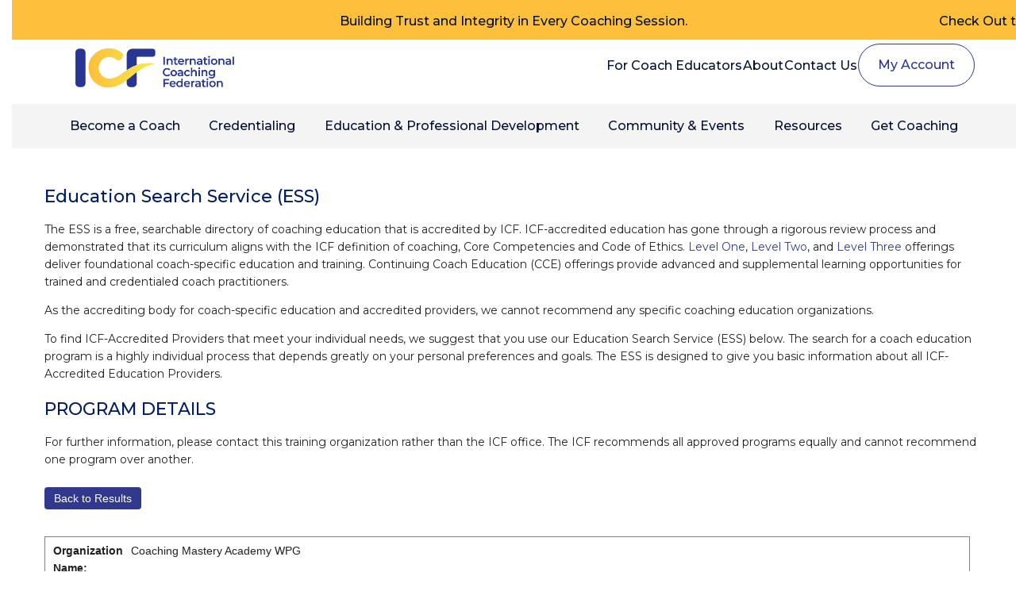

--- FILE ---
content_type: text/html; charset=utf-8
request_url: https://apps.coachingfederation.org/eweb/dynamicpage.aspx?webcode=ess&pid=5408
body_size: 233980
content:
<!doctype html>
<html data-current-url="/eweb/dynamicpage.aspx?webcode=ess&pid=5408">
<head id="nfh"><title>
	
        
    
</title>
	<meta name="keywords" content="" />
    <meta name="description" content=""/>
    <meta name="robots" content=""/>
    <meta name="viewport" content="user-scalable=no, width=device-width, initial-scale=1.0"/>
    <link href="/eweb/Content/themes/ICFAppsR/style.css" type="text/css" rel="stylesheet"/>
    <link href="/eweb/images/img_transparent.gif" rel="SHORTCUT ICON" type="image/x-icon" />
    
    <script src="/eweb/bundles/FormFunctions?v=VFDuz9XXrT8jDiRgPEGF_6sk1sSRP81SDBpnIdfPajA1"></script>


    <script type="text/javascript" language="javascript">
			bSubmitted = false;
    </script>


</head>
<body id="BodyTag" class="PageFrameworkBODY" onload="">
<form method="post" action="./dynamicpage.aspx?webcode=ess&amp;pid=5408" id="eWebForm">
<div class="aspNetHidden">
<input type="hidden" name="__APPLICATIONPATH" id="__APPLICATIONPATH" value="/eweb" />
<input type="hidden" name="__EVENTTARGET" id="__EVENTTARGET" value="" />
<input type="hidden" name="__EVENTARGUMENT" id="__EVENTARGUMENT" value="" />
<input type="hidden" name="__VIEWSTATE" id="__VIEWSTATE" value="zm647iveCb3jZPxBIdPCxAIX0NXS5uKtr9rZSqeRGTlkgXFFeXNpuqp2jrzRyi5wvsYVJYlulhRNsbol3Kd/RGaGHtsbMzVEb0UMjgCjzfg=" />
</div>

<script type="text/javascript">
//<![CDATA[
var theForm = document.forms['eWebForm'];
if (!theForm) {
    theForm = document.eWebForm;
}
function __doPostBack(eventTarget, eventArgument) {
    if (!theForm.onsubmit || (theForm.onsubmit() != false)) {
        theForm.__EVENTTARGET.value = eventTarget;
        theForm.__EVENTARGUMENT.value = eventArgument;
        theForm.submit();
    }
}
//]]>
</script>


<script src="/eweb/WebResource.axd?d=pynGkmcFUV13He1Qd6_TZKABk2e_KNo8w-sHVUPIQX5zK90IbHPXlrXNIYSs45_u93VTNYlKTSg439HFfJ_HsA2&amp;t=638968537636667302" type="text/javascript"></script>


<script src="/eweb/bundles/jquery" type="text/javascript"></script>
<script src="/eweb/bundles/jquery-ui" type="text/javascript"></script>
<script src="/eweb/bundles/jquery-fileupload" type="text/javascript"></script>
<script src="/eweb/bundles/jquery-iframetransport" type="text/javascript"></script>
<script src="/eweb/bundles/netForumUI" type="text/javascript"></script>
<script src="/eweb/bundles/fileuploadNF" type="text/javascript"></script>
<script src="/eweb/Scripts/OTI.netFORUM.nfWidget.Receiver.ashx" type="text/javascript"></script>
<script src="/eweb/Scripts/ICF_Include.js" type="text/javascript"></script>
<script src="/eweb/Scripts/agsFormFunctions.js" type="text/javascript"></script>
<script src="/eweb/Scripts/icfFormFunctions.js" type="text/javascript"></script>
<script src="/eweb/bundles/bootstrap-v5" type="text/javascript"></script>
<div class="aspNetHidden">

	<input type="hidden" name="__VIEWSTATEGENERATOR" id="__VIEWSTATEGENERATOR" value="BC7B2B63" />
</div><table id="PageFrameWorkTable" border="0" cellpadding="0" cellspacing="0" width="100%" align="left">
	<tr id="eWebFrameWorkTopRow">
		<td id="eWebTopPaneTableCell" colspan="3" width="100%"><table id="eWebTopPaneTable" border="0" cellpadding="0" cellspacing="0" width="100%">
			<tr id="eWebTopPaneTableRowTop" style="display:none;">
				<td id="eWebTopPaneTopLinksCell" valign="top" colspan="3"></td>
			</tr>
			<tr id="eWebTopPaneTableRowMiddle">
				<td id="eWebTopPaneLeftLinksCell" valign="top" style="display:none;"></td>
				<td id="TopPane"><table cellpadding="1" cellspacing="1" width="100%">
					<tr>
						<td data-avname="CELL_1_1" class="LayoutCell" align="left"><!--
<script src="https://coachingfederation.org/wp-content/plugins/yok0x-bb/modules/y0x-keen-slider/js/keen-slider.js?ver=6.7.2" id="keen-slider-js"></script> -->
<script src="https://coachingfederation.org/wp-content/plugins/bb-plugin/js/jquery.ba-throttle-debounce.min.js?ver=2.8.6.1" id="jquery-throttle-js"></script><script src="https://coachingfederation.org/wp-content/plugins/bb-plugin/js/jquery.imagesloaded.min.js?ver=2.8.6.1" id="imagesloaded-js"></script><!--
<script src="https://coachingfederation.org/wp-content/uploads/bb-plugin/cache/2-layout.js?ver=1973ea1341fbacbfe2b6a4cbf648ef84" id="fl-builder-layout-2-js"></script> -->
<script src="https://coachingfederation.org/wp-content/plugins/bb-plugin/js/jquery.fitvids.min.js?ver=1.2" id="jquery-fitvids-js"></script><script src="https://coachingfederation.org/wp-content/plugins/bb-plugin/js/jquery.bxslider.min.js?ver=2.8.6.1" id="jquery-bxslider-js"></script><div class="fl-page" style="padding-top: 0px;">
<!--
<script src="https://coachingfederation.org/wp-content/uploads/bb-plugin/cache/5605718c151f73a202e353404bf532ea-layout-bundle.js?ver=2.8.6.1-1.4.11.2" id="fl-builder-layout-bundle-5605718c151f73a202e353404bf532ea-js"></script> -->
<div class="fl-page" style="padding-top: 0px;">
<div class="fl-builder-content fl-builder-content-683 fl-builder-global-templates-locked hidden-phone" data-post-id="683" data-type="part">
<div class="fl-row fl-row-full-width fl-row-bg-none fl-node-6170c7d2a8c2a fl-row-default-height fl-row-align-center announcement-bar" data-node="6170c7d2a8c2a">
<div class="fl-row-content-wrap">
<div class="fl-row-content fl-row-full-width fl-node-content">
<div class="fl-col-group fl-node-6170c7d2a9a86" data-node="6170c7d2a9a86">
<div class="fl-col fl-node-6170c7d2a9b23 fl-col-bg-color" data-node="6170c7d2a9b23">
<div class="fl-col-content fl-node-content">
<div class="fl-module fl-module-content-slider fl-node-j61g3wtdvuqx medium-text" data-node="j61g3wtdvuqx">
<div class="fl-module-content fl-node-content">
<div class="fl-content-slider">
<div class="bx-wrapper" style="max-width: 100%; margin: 0px auto;">
<div class="bx-viewport" style="width: 100%; overflow: hidden; position: relative; height: 50.3906px;">
<div class="fl-content-slider-wrapper fl-content-slider-loaded" style="opacity: 1; width: 2215%; position: relative; transition-duration: 0s; transform: translate3d(-3810px, 0px, 0px);">
<div class="fl-slide fl-slide-1 fl-slide-text-left bx-clone" style="float: left; list-style: none; position: relative; width: 1905px;" aria-hidden="true">
<div class="fl-slide-foreground clearfix">
<div class="fl-slide-content-wrap" style="cursor: pointer;">
<div class="fl-slide-content">
<div class="fl-slide-text">
<p>Building Trust and Integrity in Every Coaching Session.</p>
<a href="https://coachingfederation.org/credentialing/coaching-ethics/" target="_self" class="fl-slide-cta-link">Check Out the New ICF Code of Ethics</a></div>
</div>
</div>
</div>
</div>
<div class="fl-slide fl-slide-0 fl-slide-text-left" style="float: left; list-style: none; position: relative; width: 1905px;" aria-hidden="true">
<div class="fl-slide-foreground clearfix">
<div class="fl-slide-content-wrap" style="cursor: pointer;">
<div class="fl-slide-content">
<div class="fl-slide-text">
<p>Celebrating 30 Years of Driving Coaching Forward!</p>
<a href="https://coachingfederation.org/about/30-years/" target="_self" class="fl-slide-cta-link">Learn More and Join the Celebration</a></div>
</div>
</div>
</div>
</div>
<div class="fl-slide fl-slide-1 fl-slide-text-left" style="float: left; list-style: none; position: relative; width: 1905px;" aria-hidden="false">
<div class="fl-slide-foreground clearfix">
<div class="fl-slide-content-wrap" style="cursor: pointer;">
<div class="fl-slide-content">
<div class="fl-slide-text">
<p>Building Trust and Integrity in Every Coaching Session.</p>
<a href="https://coachingfederation.org/credentialing/coaching-ethics/" target="_self" class="fl-slide-cta-link">Check Out the New ICF Code of Ethics</a></div>
</div>
</div>
</div>
</div>
<div class="fl-slide fl-slide-0 fl-slide-text-left bx-clone" style="float: left; list-style: none; position: relative; width: 1905px;" aria-hidden="true">
<div class="fl-slide-foreground clearfix">
<div class="fl-slide-content-wrap" style="cursor: pointer;">
<div class="fl-slide-content">
<div class="fl-slide-text">
<p>Celebrating 30 Years of Driving Coaching Forward!</p>
<a href="https://coachingfederation.org/about/30-years/" target="_self" class="fl-slide-cta-link">Learn More and Join the Celebration</a></div>
</div>
</div>
</div>
</div>
</div>
</div>
</div>
<div class="fl-clear"></div>
</div>
</div>
</div>
</div>
</div>
</div>
</div>
</div>
</div>
</div>
<div class="uabb-js-breakpoint" style="display: none;"></div>
<header class="fl-builder-content fl-builder-content-2229 fl-builder-global-templates-locked" data-post-id="2229" data-type="header" data-sticky="1" data-sticky-on="" data-sticky-breakpoint="medium" data-shrink="0" data-overlay="0" data-overlay-bg="transparent" data-shrink-image-height="50px" role="banner" itemscope="itemscope" itemtype="http://schema.org/WPHeader">
<div class="fl-row fl-row-full-width fl-row-bg-color fl-node-zyixp80uvtgc fl-row-default-height fl-row-align-center header-top-bar" data-node="zyixp80uvtgc">
<div class="fl-row-content-wrap">
<div class="fl-row-content fl-row-fixed-width fl-node-content" style="position: relative;">
<div class="fl-col-group fl-node-eny4hw1pimsb fl-col-group-equal-height fl-col-group-align-center fl-col-group-custom-width" data-node="eny4hw1pimsb">
<div class="fl-col fl-node-7wu0cipsremx fl-col-bg-color fl-col-small fl-col-small-full-width fl-col-small-custom-width" data-node="7wu0cipsremx">
<div class="fl-col-content fl-node-content">
<div class="fl-module fl-module-photo fl-node-r3q9giyhdwk0" data-node="r3q9giyhdwk0">
<div class="fl-module-content fl-node-content">
<div class="fl-photo fl-photo-align-left" itemscope="" itemtype="https://schema.org/ImageObject">
<div class="fl-photo-content fl-photo-img-png">
<a href="https://coachingfederation.org/" target="_self" itemprop="url">
<img loading="lazy" decoding="async" class="fl-photo-img wp-image-2815 size-full" src="https://coachingfederation.org/wp-content/uploads/2024/05/ICF-logo.png" alt="International Coaching Federation full-color horizontal logo" itemprop="image" height="121" width="428" data-no-lazy="1" title="ICF-logo" />
</a>
</div>
</div>
</div>
</div>
</div>
</div>
<div class="fl-col fl-node-tzwdc56vf74x fl-col-bg-color fl-col-small-custom-width" data-node="tzwdc56vf74x">
<div class="fl-col-content fl-node-content">
<div class="fl-module fl-module-menu fl-node-xpuom8i7k01a fl-visible-desktop fl-visible-large" data-node="xpuom8i7k01a">
<div class="fl-module-content fl-node-content">
<div class="fl-menu fl-menu-responsive-toggle-mobile">
<button class="fl-menu-mobile-toggle hamburger" aria-label="Menu"><span class="fl-menu-icon svg-container"><svg version="1.1" class="hamburger-menu" xmlns="http://www.w3.org/2000/svg" xmlns:xlink="http://www.w3.org/1999/xlink" viewbox="0 0 512 512">
<rect class="fl-hamburger-menu-top" width="512" height="102"></rect>
<rect class="fl-hamburger-menu-middle" y="205" width="512" height="102"></rect>
<rect class="fl-hamburger-menu-bottom" y="410" width="512" height="102"></rect>
</svg>
</span></button>
<div class="fl-clear"></div>
<nav aria-label="Menu" itemscope="itemscope" itemtype="https://schema.org/SiteNavigationElement">
<ul id="menu-top" class="menu fl-menu-horizontal fl-toggle-arrows">
     <li id="menu-item-2817" class="top-level menu-item menu-item-type-post_type menu-item-object-page menu-item-has-children fl-has-submenu">
     <div class="fl-has-submenu-container"><a href="https://coachingfederation.org/for-coach-educators/" aria-haspopup="true">For Coach Educators</a><span class="fl-menu-toggle"></span></div>
     <ul class="sub-menu">
         <li id="menu-item-9133" class="menu-item menu-item-type-post_type menu-item-object-page"><a href="https://coachingfederation.org/for-coach-educators/icf-accreditation/">ICF Accreditation</a></li>
         <li id="menu-item-9137" class="menu-item menu-item-type-post_type menu-item-object-page"><a href="https://coachingfederation.org/for-coach-educators/how-to-apply-for-icf-accreditation/">How to Apply for ICF Accreditation</a></li>
         <li id="menu-item-15952" class="menu-item menu-item-type-post_type menu-item-object-page"><a href="https://coachingfederation.org/for-coach-educators/networking-for-accredited-providers/">Networking for Accredited Providers</a></li>
         <li id="menu-item-9139" class="menu-item menu-item-type-post_type menu-item-object-page"><a href="https://coachingfederation.org/for-coach-educators/ce-competencies/">Coach Educator Competencies</a></li>
         <li id="menu-item-14786" class="menu-item menu-item-type-post_type menu-item-object-page"><a href="https://coachingfederation.org/for-coach-educators/renew-your-icf-accreditation/">Renew Your ICF Accreditation</a></li>
     </ul>
     </li>
     <li id="menu-item-3355" class="mega-menu-parent top-level menu-item menu-item-type-post_type menu-item-object-page menu-item-has-children fl-has-submenu">
     <div class="fl-has-submenu-container"><a href="https://coachingfederation.org/about/" aria-haspopup="true">About</a><span class="fl-menu-toggle"></span></div>
     <ul class="sub-menu">
         <li id="menu-item-3356" class="mega-menu-item menu-item menu-item-type-gs_sim menu-item-object-gs_sim"><style id="fl-builder-layout-3300-inline-css">
         .fl-node-r9y2eakhv1pl > .fl-row-content-wrap  .fl-node-r9y2eakhv1pl > .fl-row-content-wrap .fl-node-u4bwiro2thyj .fl-node-tdn2a43meykx  .fl-node-tdn2a43meykx > .fl-col-content .fl-node-7tlpnzr215sc .fl-node-1b5glztrs6j8  .fl-node-1b5glztrs6j8 > .fl-col-content .fl-node-quvmhze7icfy  .fl-node-quvmhze7icfy > .fl-col-content .fl-node-1byfkpzsx25j .fl-icon i, .fl-node-1byfkpzsx25j .fl-icon i:before .fl-node-1byfkpzsx25j .fl-icon-wrap .fl-icon-text @media(max-width: 1200px) @media(max-width: 992px) @media(max-width: 768px)  .fl-node-1byfkpzsx25j > .fl-module-content .fl-node-no7zvpaf24dj .fl-icon i, .fl-node-no7zvpaf24dj .fl-icon i:before .fl-node-no7zvpaf24dj .fl-icon-wrap .fl-icon-text @media(max-width: 1200px) @media(max-width: 992px) @media(max-width: 768px)  .fl-node-no7zvpaf24dj > .fl-module-content .fl-node-mun2v50i8gfe .fl-icon i, .fl-node-mun2v50i8gfe .fl-icon i:before .fl-node-mun2v50i8gfe .fl-icon-wrap .fl-icon-text @media(max-width: 1200px) @media(max-width: 992px) @media(max-width: 768px)  .fl-node-mun2v50i8gfe > .fl-module-content  .fl-node-7i5ph8o32ner > .fl-module-content .fl-builder-content .fl-node-m4j9tw3hlop1 .fl-module-content .fl-rich-text,.fl-builder-content .fl-node-m4j9tw3hlop1 .fl-module-content .fl-rich-text *  .fl-node-m4j9tw3hlop1 > .fl-module-content .fl-node-he4awtomj96u .fl-icon i, .fl-node-he4awtomj96u .fl-icon i:before .fl-node-he4awtomj96u .fl-icon-wrap .fl-icon-text @media(max-width: 1200px) @media(max-width: 992px) @media(max-width: 768px)  .fl-node-he4awtomj96u > .fl-module-content .fl-node-d1o4n8c0r5sx .fl-button-wrap .fl-node-20mfzowt17hb .fl-icon i, .fl-node-20mfzowt17hb .fl-icon i:before .fl-node-20mfzowt17hb .fl-icon-wrap .fl-icon-text @media(max-width: 1200px) @media(max-width: 992px) @media(max-width: 768px)  .fl-node-20mfzowt17hb > .fl-module-content .fl-node-o1snvy34zpe9 .fl-icon i, .fl-node-o1snvy34zpe9 .fl-icon i:before .fl-node-o1snvy34zpe9 .fl-icon-wrap .fl-icon-text @media(max-width: 1200px) @media(max-width: 992px) @media(max-width: 768px)  .fl-node-o1snvy34zpe9 > .fl-module-content .fl-node-9h2qzfrc13ts .fl-icon i, .fl-node-9h2qzfrc13ts .fl-icon i:before .fl-node-9h2qzfrc13ts .fl-icon-wrap .fl-icon-text @media(max-width: 1200px) @media(max-width: 992px) @media(max-width: 768px)  .fl-node-9h2qzfrc13ts > .fl-module-content .fl-node-0o6d8sghk1ml .fl-icon i, .fl-node-0o6d8sghk1ml .fl-icon i:before .fl-node-0o6d8sghk1ml .fl-icon-wrap .fl-icon-text @media(max-width: 1200px) @media(max-width: 992px) @media(max-width: 768px)  .fl-node-0o6d8sghk1ml > .fl-module-content .fl-node-t1bdv7lih5s8 .fl-icon i, .fl-node-t1bdv7lih5s8 .fl-icon i:before .fl-node-t1bdv7lih5s8 .fl-icon-wrap .fl-icon-text @media(max-width: 1200px) @media(max-width: 992px) @media(max-width: 768px)  .fl-node-t1bdv7lih5s8 > .fl-module-content .fl-node-vdwc2u8gaes9 .fl-icon i, .fl-node-vdwc2u8gaes9 .fl-icon i:before .fl-node-vdwc2u8gaes9 .fl-icon-wrap .fl-icon-text @media(max-width: 1200px) @media(max-width: 992px) @media(max-width: 768px)  .fl-node-vdwc2u8gaes9 > .fl-module-content .fl-node-7h1boc2a59xu .fl-icon i, .fl-node-7h1boc2a59xu .fl-icon i:before .fl-node-7h1boc2a59xu .fl-icon-wrap .fl-icon-text @media(max-width: 1200px) @media(max-width: 992px) @media(max-width: 768px)  .fl-node-7h1boc2a59xu > .fl-module-content .fl-node-vop7dgy95xmt .fl-icon i, .fl-node-vop7dgy95xmt .fl-icon i:before .fl-node-vop7dgy95xmt .fl-icon-wrap .fl-icon-text @media(max-width: 1200px) @media(max-width: 992px) @media(max-width: 768px)  .fl-node-vop7dgy95xmt > .fl-module-content .fl-node-lpm1ts6cdg3h .fl-icon i, .fl-node-lpm1ts6cdg3h .fl-icon i:before .fl-node-lpm1ts6cdg3h .fl-icon-wrap .fl-icon-text @media(max-width: 1200px) @media(max-width: 992px) @media(max-width: 768px)  .fl-node-lpm1ts6cdg3h > .fl-module-content .fl-node-2iwyvdbr6nje .fl-icon i, .fl-node-2iwyvdbr6nje .fl-icon i:before .fl-node-2iwyvdbr6nje .fl-icon-wrap .fl-icon-text @media(max-width: 1200px) @media(max-width: 992px) @media(max-width: 768px)  .fl-node-2iwyvdbr6nje > .fl-module-content .fl-node-9zhdf7cepxu5 .fl-icon i, .fl-node-9zhdf7cepxu5 .fl-icon i:before .fl-node-9zhdf7cepxu5 .fl-icon-wrap .fl-icon-text @media(max-width: 1200px) @media(max-width: 992px) @media(max-width: 768px)  .fl-node-9zhdf7cepxu5 > .fl-module-content .fl-node-c21ltnmkuyx4 .fl-icon i, .fl-node-c21ltnmkuyx4 .fl-icon i:before .fl-node-c21ltnmkuyx4 .fl-icon-wrap .fl-icon-text @media(max-width: 1200px) @media(max-width: 992px) @media(max-width: 768px)  .fl-node-c21ltnmkuyx4 > .fl-module-content .fl-node-qlzy68u2g40e .fl-icon i, .fl-node-qlzy68u2g40e .fl-icon i:before .fl-node-qlzy68u2g40e .fl-icon-wrap .fl-icon-text @media(max-width: 1200px) @media(max-width: 992px) @media(max-width: 768px)  .fl-node-qlzy68u2g40e > .fl-module-content .fl-node-cdi61ln2vj7k .fl-icon i, .fl-node-cdi61ln2vj7k .fl-icon i:before .fl-node-cdi61ln2vj7k .fl-icon-wrap .fl-icon-text @media(max-width: 1200px) @media(max-width: 992px) @media(max-width: 768px)  .fl-node-cdi61ln2vj7k > .fl-module-content .fl-col-group-equal-height.fl-col-group-align-bottom .fl-col-content .uabb-module-content h1,.uabb-module-content h2,.uabb-module-content h3,.uabb-module-content h4,.uabb-module-content h5,.uabb-module-content h6 .fl-module-content a,.fl-module-content a:hover,.fl-module-content a:focus .uabb-row-separator .uabb-top-row-separator .uabb-bottom-row-separator .fl-builder-content-editing .fl-visible-medium.uabb-row,.fl-builder-content-editing .fl-visible-medium-mobile.uabb-row,.fl-builder-content-editing .fl-visible-mobile.uabb-row @media (max-width: 992px) @media (max-width: 768px) .fl-responsive-preview-content .fl-builder-content-editing .uabb-row-separator svg .uabb-top-row-separator.uabb-has-svg svg .uabb-bottom-row-separator.uabb-has-svg svg .uabb-bottom-row-separator.uabb-has-svg .uasvg-wave-separator .uabb-top-row-separator.uabb-has-svg .uasvg-wave-separator .uabb-bottom-row-separator.uabb-svg-triangle svg,.uabb-bottom-row-separator.uabb-xlarge-triangle svg,.uabb-top-row-separator.uabb-xlarge-triangle-left svg,.uabb-bottom-row-separator.uabb-svg-circle svg,.uabb-top-row-separator.uabb-slime-separator svg,.uabb-top-row-separator.uabb-grass-separator svg,.uabb-top-row-separator.uabb-grass-bend-separator svg,.uabb-bottom-row-separator.uabb-mul-triangles-separator svg,.uabb-top-row-separator.uabb-wave-slide-separator svg,.uabb-top-row-separator.uabb-pine-tree-separator svg,.uabb-top-row-separator.uabb-pine-tree-bend-separator svg,.uabb-bottom-row-separator.uabb-stamp-separator svg,.uabb-bottom-row-separator.uabb-xlarge-circle svg,.uabb-top-row-separator.uabb-wave-separator svg.uabb-bottom-row-separator.uabb-big-triangle svg .uabb-top-row-separator.uabb-big-triangle svg .uabb-top-row-separator.uabb-xlarge-triangle-right svg .uabb-bottom-row-separator.uabb-xlarge-triangle-right svg .uabb-top-row-separator.uabb-curve-up-separator svg .uabb-top-row-separator.uabb-curve-down-separator svg .uabb-bottom-row-separator.uabb-curve-down-separator svg .uabb-top-row-separator.uabb-tilt-left-separator svg .uabb-top-row-separator.uabb-tilt-right-separator svg.uabb-bottom-row-separator.uabb-tilt-left-separator svg .uabb-bottom-row-separator.uabb-tilt-right-separator svg .uabb-top-row-separator.uabb-tilt-left-separator,.uabb-top-row-separator.uabb-tilt-right-separator .uabb-bottom-row-separator.uabb-tilt-left-separator,.uabb-bottom-row-separator.uabb-tilt-right-separator .uabb-top-row-separator.uabb-arrow-outward-separator svg,.uabb-top-row-separator.uabb-arrow-inward-separator svg,.uabb-top-row-separator.uabb-cloud-separator svg,.uabb-top-row-separator.uabb-multi-triangle svg .uabb-bottom-row-separator.uabb-multi-triangle svg .uabb-row-separator.uabb-round-split:after,.uabb-row-separator.uabb-round-split:before .uabb-button-wrap a,.uabb-button-wrap a:visited .fl-builder-content .uabb-button:hover .fl-builder-content .uabb-button-width-full .uabb-button .uabb-button-width-custom .uabb-button .fl-builder-content .uabb-button-left .fl-builder-content .uabb-button-center .fl-builder-content .uabb-button-right .fl-builder-content .uabb-button i,.fl-builder-content .uabb-button i:before .uabb-button .uabb-button-icon-after .uabb-button .uabb-button-icon-before .uabb-button .uabb-button-icon-no-text .uabb-button-has-icon .uabb-button-text .uabb-icon-wrap .uabb-icon a .uabb-icon i .uabb-icon i:before .uabb-icon-text .uabb-icon-text *:last-child .uabb-icon-text a .uabb-photo .uabb-photo-align-left .uabb-photo-align-center .uabb-photo-align-right .uabb-photo-content .uabb-photo-content img .fl-builder-content .uabb-photo-crop-circle img .fl-builder-content .uabb-photo-crop-square img .uabb-photo-caption .uabb-photo-caption-below .uabb-photo-caption-hover .uabb-photo-content:hover .uabb-photo-caption-hover .uabb-active-btn .fl-builder-bar .fl-builder-add-content-button .uabb-imgicon-wrap .uabb-icon .uabb-imgicon-wrap .uabb-icon i.uabb-imgicon-wrap .uabb-image .uabb-imgicon-wrap .uabb-image-align-left .uabb-imgicon-wrap .uabb-image-align-center .uabb-imgicon-wrap .uabb-image-align-right .uabb-imgicon-wrap .uabb-image-content .uabb-imgicon-wrap .uabb-image-content img .fl-builder-content .uabb-imgicon-wrap .uabb-image-crop-circle img .fl-builder-content .uabb-imgicon-wrap .uabb-image-crop-square img .uabb-creative-button-wrap a,.uabb-creative-button-wrap a:visited .uabb-creative-button-wrap a:focus .uabb-creative-button-wrap a .uabb-creative-button-text,.uabb-creative-button-wrap a .uabb-creative-button-icon,.uabb-creative-button-wrap a:visited .uabb-creative-button-text,.uabb-creative-button-wrap a:visited .uabb-creative-button-icon .uabb-creative-button-wrap a:hover .uabb-creative-button-wrap .uabb-creative-button-width-full .uabb-creative-button .uabb-creative-button-wrap .uabb-creative-button-width-custom .uabb-creative-button .uabb-creative-button-wrap .uabb-creative-button-left .uabb-creative-button-wrap .uabb-creative-button-center .uabb-creative-button-wrap .uabb-creative-button-right .uabb-creative-button-wrap .uabb-creative-button i .uabb-creative-button-wrap .uabb-creative-button .uabb-creative-button-icon-after .uabb-creative-button-wrap .uabb-creative-button .uabb-creative-button-icon-before .uabb-creative-button-wrap.uabb-creative-button-icon-no-text .uabb-creative-button i .uabb-creative-button-wrap .uabb-creative-button-has-icon .uabb-creative-button-text .uabb-creative-button-wrap a,.uabb-creative-button-wrap a:visited .uabb-creative-button.uabb-creative-transparent-btn .uabb-creative-button.uabb-creative-transparent-btn:after .uabb-transparent-fill-top-btn:after,.uabb-transparent-fill-bottom-btn:after .uabb-transparent-fill-top-btn:after .uabb-transparent-fill-bottom-btn:after .uabb-transparent-fill-left-btn:after,.uabb-transparent-fill-right-btn:after .uabb-transparent-fill-left-btn:after .uabb-transparent-fill-right-btn:after .uabb-transparent-fill-center-btn:after.uabb-transparent-fill-diagonal-btn:after,.uabb-transparent-fill-horizontal-btn:after .uabb-transparent-fill-diagonal-btn.uabb-transparent-fill-diagonal-btn:after.uabb-transparent-fill-horizontal-btn:after.uabb-creative-button-wrap .uabb-creative-threed-btn.uabb-threed_down-btn,.uabb-creative-button-wrap .uabb-creative-threed-btn.uabb-threed_up-btn,.uabb-creative-button-wrap .uabb-creative-threed-btn.uabb-threed_left-btn,.uabb-creative-button-wrap .uabb-creative-threed-btn.uabb-threed_right-btn .perspective .uabb-creative-button.uabb-creative-threed-btn:after .uabb-creative-button.uabb-creative-threed-btn .uabb-creative-threed-btn.uabb-animate_top-btn:after .uabb-creative-threed-btn.uabb-animate_bottom-btn:after .uabb-creative-threed-btn.uabb-animate_left-btn:after .uabb-creative-threed-btn.uabb-animate_right-btn:after .uabb-animate_top-btn:hover.uabb-animate_bottom-btn:hover.uabb-animate_left-btn:hover.uabb-animate_right-btn:hover.uabb-creative-flat-btn.uabb-animate_to_right-btn,.uabb-creative-flat-btn.uabb-animate_to_left-btn,.uabb-creative-flat-btn.uabb-animate_from_top-btn,.uabb-creative-flat-btn.uabb-animate_from_bottom-btn .uabb-creative-flat-btn.uabb-animate_to_right-btn i,.uabb-creative-flat-btn.uabb-animate_to_left-btn i,.uabb-creative-flat-btn.uabb-animate_from_top-btn i,.uabb-creative-flat-btn.uabb-animate_from_bottom-btn i .uabb-creative-flat-btn.uabb-animate_to_right-btn .uabb-button-text,.uabb-creative-flat-btn.uabb-animate_to_left-btn .uabb-button-text,.uabb-creative-flat-btn.uabb-animate_from_top-btn .uabb-button-text,.uabb-creative-flat-btn.uabb-animate_from_bottom-btn .uabb-button-text .uabb-creative-flat-btn.uabb-animate_to_right-btn i:before,.uabb-creative-flat-btn.uabb-animate_to_left-btn i:before,.uabb-creative-flat-btn.uabb-animate_from_top-btn i:before,.uabb-creative-flat-btn.uabb-animate_from_bottom-btn i:before .uabb-creative-flat-btn.uabb-animate_to_right-btn:hover i,.uabb-creative-flat-btn.uabb-animate_to_left-btn:hover i .uabb-creative-flat-btn.uabb-animate_from_top-btn:hover i,.uabb-creative-flat-btn.uabb-animate_from_bottom-btn:hover i .uabb-creative-flat-btn.uabb-animate_to_right-btn i .uabb-creative-flat-btn.uabb-animate_to_right-btn:hover .uabb-button-text .uabb-creative-flat-btn.uabb-animate_to_left-btn i .uabb-creative-flat-btn.uabb-animate_to_left-btn:hover .uabb-button-text .uabb-creative-flat-btn.uabb-animate_from_top-btn i .uabb-creative-flat-btn.uabb-animate_from_top-btn:hover .uabb-button-text .uabb-creative-flat-btn.uabb-animate_from_bottom-btn i .uabb-creative-flat-btn.uabb-animate_from_bottom-btn:hover .uabb-button-text .uabb-tab-acc-content .wp-video, .uabb-tab-acc-content video.wp-video-shortcode, .uabb-tab-acc-content .mejs-container:not(.mejs-audio), .uabb-tab-acc-content .mejs-overlay.load,.uabb-adv-accordion-content .wp-video, .uabb-adv-accordion-content video.wp-video-shortcode, .uabb-adv-accordion-content .mejs-container:not(.mejs-audio), .uabb-adv-accordion-content .mejs-overlay.load .uabb-tab-acc-content .mejs-container:not(.mejs-audio),.uabb-adv-accordion-content .mejs-container:not(.mejs-audio) .uabb-tab-acc-content .wp-video, .uabb-tab-acc-content video.wp-video-shortcode,.uabb-adv-accordion-content .wp-video, .uabb-adv-accordion-content video.wp-video-shortcode .uabb-tab-acc-content video.wp-video-shortcode,.uabb-adv-accordion-content video.wp-video-shortcode .uabb-tab-acc-content .mejs-container:not(.mejs-audio) .mejs-mediaelement,.uabb-adv-accordion-content .mejs-container:not(.mejs-audio) .mejs-mediaelement .uabb-tab-acc-content .mejs-overlay-play,.uabb-adv-accordion-content .mejs-overlay-play .fl-row-content-wrap .uabb-row-particles-background,.uabb-col-particles-background .uabb-creative-button-wrap a,.uabb-creative-button-wrap a:visited {}.uabb-dual-button .uabb-btn,.uabb-dual-button .uabb-btn:visited {}.uabb-js-breakpoint {content:"default";display:none;}@media screen and (max-width: 992px) {.uabb-js-breakpoint {content:"992";}}@media screen and (max-width: 768px) {.uabb-js-breakpoint {content:"768";}}
         </style>
         <div class="fl-builder-content fl-builder-content-3300 fl-builder-template fl-builder-layout-template fl-builder-global-templates-locked" data-post-id="3300">
         <div class="fl-row fl-row-full-width fl-row-bg-color fl-node-r9y2eakhv1pl fl-row-default-height fl-row-align-center mega-menu-container radius-bottom bg-light" data-node="r9y2eakhv1pl">
         <div class="fl-row-content-wrap">
         <div class="fl-row-content fl-row-full-width fl-node-content">
         <div class="fl-col-group fl-node-fdno2lg7cey1" data-node="fdno2lg7cey1">
         <div class="fl-col1 fl-node-u4bwiro2thyj fl-col-bg-color fl-col-has-cols mega-menu-col-container" data-node="u4bwiro2thyj">
         <div class="fl-col-content fl-node-content">
         <div class="fl-module fl-module-rich-text fl-node-7i5ph8o32ner blue-text mega-menu-heading title-medium" data-node="7i5ph8o32ner">
         <div class="fl-module-content fl-node-content">
         <div class="fl-rich-text">
         <p>About ICF</p>
         </div>
         </div>
         </div>
         <div class="fl-col-group fl-node-iw0c8jzq96ro fl-col-group-nested" data-node="iw0c8jzq96ro">
         <div class="fl-col fl-node-tdn2a43meykx fl-col-bg-color fl-col-small fl-col-small-full-width mega-menu-col" data-node="tdn2a43meykx">
         <div class="fl-col-content fl-node-content">
         <div class="fl-module fl-module-icon fl-node-1byfkpzsx25j bg-light smaller medium-text mega-menu-link mega-menu-link-spacer mega-menu-link-bold" data-node="1byfkpzsx25j">
         <div class="fl-module-content fl-node-content">
         <div class="fl-icon-wrap">
         <span class="fl-icon">
         <a href="https://coachingfederation.org/about/icf-membership/" target="_self" tabindex="-1" aria-hidden="true" aria-labelledby="fl-icon-text-1byfkpzsx25j">
         </a>
         </span>
         <div id="fl-icon-text-1byfkpzsx25j" class="fl-icon-text">
         <a href="https://coachingfederation.org/about/icf-membership/" target="_self" class="fl-icon-text-link fl-icon-text-wrap">
         <p>ICF Membership</p>
         </a>
         </div>
         </div>
         </div>
         </div>
         <div class="fl-module fl-module-icon fl-node-he4awtomj96u smaller medium-text mega-menu-link" data-node="he4awtomj96u">
         <div class="fl-module-content fl-node-content">
         <div class="fl-icon-wrap">
         <span class="fl-icon">
         <a href="https://coachingfederation.org/about/icf-membership/membership-benefits/" target="_self" tabindex="-1" aria-hidden="true" aria-labelledby="fl-icon-text-he4awtomj96u">
         </a>
         </span>
         <div id="fl-icon-text-he4awtomj96u" class="fl-icon-text">
         <a href="https://coachingfederation.org/about/icf-membership/membership-benefits/" target="_self" class="fl-icon-text-link fl-icon-text-wrap">
         <p>Membership Benefits</p>
         </a>
         </div>
         </div>
         </div>
         </div>
         <div class="fl-module fl-module-icon fl-node-9h2qzfrc13ts smaller medium-text mega-menu-link" data-node="9h2qzfrc13ts">
         <div class="fl-module-content fl-node-content">
         <div class="fl-icon-wrap">
         <span class="fl-icon">
         <a href="https://coachingfederation.org/about/icf-membership/individual-membership/" target="_self" tabindex="-1" aria-hidden="true" aria-labelledby="fl-icon-text-9h2qzfrc13ts">
         </a>
         </span>
         <div id="fl-icon-text-9h2qzfrc13ts" class="fl-icon-text">
         <a href="https://coachingfederation.org/about/icf-membership/individual-membership/" target="_self" class="fl-icon-text-link fl-icon-text-wrap">
         <p>Individual Membership</p>
         </a>
         </div>
         </div>
         </div>
         </div>
         <div class="fl-module fl-module-icon fl-node-vdwc2u8gaes9 smaller medium-text mega-menu-link mega-menu-link-spacer" data-node="vdwc2u8gaes9">
         <div class="fl-module-content fl-node-content">
         <div class="fl-icon-wrap">
         <span class="fl-icon">
         <a href="https://coachingfederation.org/about/icf-membership/organization-membership/" target="_self" tabindex="-1" aria-hidden="true" aria-labelledby="fl-icon-text-vdwc2u8gaes9">
         </a>
         </span>
         <div id="fl-icon-text-vdwc2u8gaes9" class="fl-icon-text">
         <a href="https://coachingfederation.org/about/icf-membership/organization-membership/" target="_self" class="fl-icon-text-link fl-icon-text-wrap">
         <p>Organization Membership</p>
         </a>
         </div>
         </div>
         </div>
         </div>
         <div class="fl-module fl-module-icon fl-node-lpm1ts6cdg3h bg-light smaller medium-text mega-menu-link mega-menu-link-spacer mega-menu-link-bold" data-node="lpm1ts6cdg3h">
         <div class="fl-module-content fl-node-content">
         <div class="fl-icon-wrap">
         <span class="fl-icon">
         <a href="https://coachingfederation.org/about/the-icf-ecosystem/" target="_self" tabindex="-1" aria-hidden="true" aria-labelledby="fl-icon-text-lpm1ts6cdg3h">
         </a>
         </span>
         <div id="fl-icon-text-lpm1ts6cdg3h" class="fl-icon-text">
         <a href="https://coachingfederation.org/about/the-icf-ecosystem/" target="_self" class="fl-icon-text-link fl-icon-text-wrap">
         <p>The ICF Ecosystem</p>
         </a>
         </div>
         </div>
         </div>
         </div>
         <div class="fl-module fl-module-icon fl-node-qlzy68u2g40e bg-light smaller medium-text mega-menu-link mega-menu-link-bold" data-node="qlzy68u2g40e">
         <div class="fl-module-content fl-node-content">
         <div class="fl-icon-wrap">
         <span class="fl-icon">
         <a href="https://coachingfederation.org/about/awards/" target="_self" tabindex="-1" aria-hidden="true" aria-labelledby="fl-icon-text-qlzy68u2g40e">
         </a>
         </span>
         <div id="fl-icon-text-qlzy68u2g40e" class="fl-icon-text">
         <a href="https://coachingfederation.org/about/awards/" target="_self" class="fl-icon-text-link fl-icon-text-wrap">
         <p>Awards</p>
         </a>
         </div>
         </div>
         </div>
         </div>
         </div>
         </div>
         <div style="padding-left:100px" class="fl-col fl-node-1b5glztrs6j8 fl-col-bg-color fl-col-small fl-col-small-full-width mega-menu-col" data-node="1b5glztrs6j8">
         <div class="fl-col-content fl-node-content">
         <div class="fl-module fl-module-icon fl-node-no7zvpaf24dj bg-light smaller medium-text mega-menu-link mega-menu-link-spacer mega-menu-link-bold" data-node="no7zvpaf24dj">
         <div class="fl-module-content fl-node-content">
         <div class="fl-icon-wrap">
         <span class="fl-icon">
         <a href="https://coachingfederation.org/about/30-years/" target="_self" tabindex="-1" aria-hidden="true" aria-labelledby="fl-icon-text-no7zvpaf24dj">
         </a>
         </span>
         <div id="fl-icon-text-no7zvpaf24dj" class="fl-icon-text">
         <a href="https://coachingfederation.org/about/30-years/" target="_self" class="fl-icon-text-link fl-icon-text-wrap">
         <p>30th Anniversary</p>
         </a>
         </div>
         </div>
         </div>
         </div>
         <div class="fl-module fl-module-icon fl-node-o1snvy34zpe9 bg-light smaller medium-text mega-menu-link mega-menu-link-spacer mega-menu-link-bold" data-node="o1snvy34zpe9">
         <div class="fl-module-content fl-node-content">
         <div class="fl-icon-wrap">
         <span class="fl-icon">
         <a href="https://coachingfederation.org/about/history/" target="_self" tabindex="-1" aria-hidden="true" aria-labelledby="fl-icon-text-o1snvy34zpe9">
         </a>
         </span>
         <div id="fl-icon-text-o1snvy34zpe9" class="fl-icon-text">
         <a href="https://coachingfederation.org/about/history/" target="_self" class="fl-icon-text-link fl-icon-text-wrap">
         <p>History</p>
         </a>
         </div>
         </div>
         </div>
         </div>
         <div class="fl-module fl-module-icon fl-node-0o6d8sghk1ml bg-light smaller medium-text mega-menu-link mega-menu-link-spacer mega-menu-link-bold" data-node="0o6d8sghk1ml">
         <div class="fl-module-content fl-node-content">
         <div class="fl-icon-wrap">
         <span class="fl-icon">
         <a href="https://coachingfederation.org/about/mission-vision/" target="_self" tabindex="-1" aria-hidden="true" aria-labelledby="fl-icon-text-0o6d8sghk1ml">
         </a>
         </span>
         <div id="fl-icon-text-0o6d8sghk1ml" class="fl-icon-text">
         <a href="https://coachingfederation.org/about/mission-vision/" target="_self" class="fl-icon-text-link fl-icon-text-wrap">
         <p>Mission & Vision</p>
         </a>
         </div>
         </div>
         </div>
         </div>
         <div class="fl-module fl-module-icon fl-node-7h1boc2a59xu bg-light smaller medium-text mega-menu-link mega-menu-link-spacer mega-menu-link-bold" data-node="7h1boc2a59xu">
         <div class="fl-module-content fl-node-content">
         <div class="fl-icon-wrap">
         <span class="fl-icon">
         <a href="/about/social-responsibility/" target="_self" tabindex="-1" aria-hidden="true" aria-labelledby="fl-icon-text-7h1boc2a59xu">
         </a>
         </span>
         <div id="fl-icon-text-7h1boc2a59xu" class="fl-icon-text">
         <a href="/about/social-responsibility/" target="_self" class="fl-icon-text-link fl-icon-text-wrap">
         <p>Social Responsibility</p>
         </a>
         </div>
         </div>
         </div>
         </div>
         <div class="fl-module fl-module-icon fl-node-2iwyvdbr6nje bg-light smaller medium-text mega-menu-link mega-menu-link-spacer mega-menu-link-bold" data-node="2iwyvdbr6nje">
         <div class="fl-module-content fl-node-content">
         <div class="fl-icon-wrap">
         <span class="fl-icon">
         <a href="https://coachingfederation.org/about/values/" target="_self" tabindex="-1" aria-hidden="true" aria-labelledby="fl-icon-text-2iwyvdbr6nje">
         </a>
         </span>
         <div id="fl-icon-text-2iwyvdbr6nje" class="fl-icon-text">
         <a href="https://coachingfederation.org/about/values/" target="_self" class="fl-icon-text-link fl-icon-text-wrap">
         <p>Values</p>
         </a>
         </div>
         </div>
         </div>
         </div>
         <div class="fl-module fl-module-icon fl-node-c21ltnmkuyx4 bg-light smaller medium-text mega-menu-link mega-menu-link-bold" data-node="c21ltnmkuyx4">
         <div class="fl-module-content fl-node-content">
         <div class="fl-icon-wrap">
         <span class="fl-icon">
         <a href="https://coachingfederation.org/about/our-people/" target="_self" tabindex="-1" aria-hidden="true" aria-labelledby="fl-icon-text-c21ltnmkuyx4">
         </a>
         </span>
         <div id="fl-icon-text-c21ltnmkuyx4" class="fl-icon-text">
         <a href="https://coachingfederation.org/about/our-people/" target="_self" class="fl-icon-text-link fl-icon-text-wrap">
         <p>Our People</p>
         </a>
         </div>
         </div>
         </div>
         </div>
         </div>
         </div>
         <div style="padding-left:150px" class="fl-col fl-node-quvmhze7icfy fl-col-bg-color fl-col-small fl-col-small-full-width mega-menu-col" data-node="quvmhze7icfy">
         <div class="fl-col-content fl-node-content">
         <div class="fl-module fl-module-icon fl-node-mun2v50i8gfe bg-light smaller medium-text mega-menu-link mega-menu-link-spacer mega-menu-link-bold" data-node="mun2v50i8gfe">
         <div class="fl-module-content fl-node-content">
         <div class="fl-icon-wrap">
         <span class="fl-icon">
         <a href="https://coachingfederation.org/about/contact-us/" target="_self" tabindex="-1" aria-hidden="true" aria-labelledby="fl-icon-text-mun2v50i8gfe">
         </a>
         </span>
         <div id="fl-icon-text-mun2v50i8gfe" class="fl-icon-text">
         <a href="https://coachingfederation.org/about/contact-us/" target="_self" class="fl-icon-text-link fl-icon-text-wrap">
         <p>Contact Us</p>
         </a>
         </div>
         </div>
         </div>
         </div>
         <div class="fl-module fl-module-icon fl-node-20mfzowt17hb bg-light smaller medium-text mega-menu-link mega-menu-link-spacer mega-menu-link-bold" data-node="20mfzowt17hb">
         <div class="fl-module-content fl-node-content">
         <div class="fl-icon-wrap">
         <span class="fl-icon">
         <a href="https://coachingfederation.org/about/policies-statements/" target="_self" tabindex="-1" aria-hidden="true" aria-labelledby="fl-icon-text-20mfzowt17hb">
         </a>
         </span>
         <div id="fl-icon-text-20mfzowt17hb" class="fl-icon-text">
         <a href="https://coachingfederation.org/about/policies-statements/" target="_self" class="fl-icon-text-link fl-icon-text-wrap">
         <p>Policies & Statements</p>
         </a>
         </div>
         </div>
         </div>
         </div>
         <div class="fl-module fl-module-icon fl-node-t1bdv7lih5s8 bg-light smaller medium-text mega-menu-link mega-menu-link-spacer mega-menu-link-bold" data-node="t1bdv7lih5s8">
         <div class="fl-module-content fl-node-content">
         <div class="fl-icon-wrap">
         <span class="fl-icon">
         <a href="https://coachingfederation.org/about/icf-bylaws/" target="_self" tabindex="-1" aria-hidden="true" aria-labelledby="fl-icon-text-t1bdv7lih5s8">
         </a>
         </span>
         <div id="fl-icon-text-t1bdv7lih5s8" class="fl-icon-text">
         <a href="https://coachingfederation.org/about/icf-bylaws/" target="_self" class="fl-icon-text-link fl-icon-text-wrap">
         <p>ICF Bylaws</p>
         </a>
         </div>
         </div>
         </div>
         </div>
         <div class="fl-module fl-module-icon fl-node-vop7dgy95xmt bg-light smaller medium-text mega-menu-link mega-menu-link-spacer mega-menu-link-bold" data-node="vop7dgy95xmt">
         <div class="fl-module-content fl-node-content">
         <div class="fl-icon-wrap">
         <span class="fl-icon">
         <a href="https://coachingfederation.org/about/strategic-alliances/" target="_self" tabindex="-1" aria-hidden="true" aria-labelledby="fl-icon-text-vop7dgy95xmt">
         </a>
         </span>
         <div id="fl-icon-text-vop7dgy95xmt" class="fl-icon-text">
         <a href="https://coachingfederation.org/about/strategic-alliances/" target="_self" class="fl-icon-text-link fl-icon-text-wrap">
         <p>Strategic Alliances</p>
         </a>
         </div>
         </div>
         </div>
         </div>
         <div class="fl-module fl-module-icon fl-node-9zhdf7cepxu5 bg-light smaller medium-text mega-menu-link mega-menu-link-spacer mega-menu-link-bold" data-node="9zhdf7cepxu5">
         <div class="fl-module-content fl-node-content">
         <div class="fl-icon-wrap">
         <span class="fl-icon">
         <a href="https://coachingfederation.org/about/advertise-sponsor/" target="_self" tabindex="-1" aria-hidden="true" aria-labelledby="fl-icon-text-9zhdf7cepxu5">
         </a>
         </span>
         <div id="fl-icon-text-9zhdf7cepxu5" class="fl-icon-text">
         <a href="https://coachingfederation.org/about/advertise-sponsor/" target="_self" class="fl-icon-text-link fl-icon-text-wrap">
         <p>Advertise & Sponsor</p>
         </a>
         </div>
         </div>
         </div>
         </div>
         <div class="fl-module fl-module-icon fl-node-cdi61ln2vj7k bg-light smaller medium-text mega-menu-link mega-menu-link-bold" data-node="cdi61ln2vj7k">
         <div class="fl-module-content fl-node-content">
         <div class="fl-icon-wrap">
         <span class="fl-icon">
         <a href="https://coachingfederation.org/about/in-memoriam/" target="_self" tabindex="-1" aria-hidden="true" aria-labelledby="fl-icon-text-cdi61ln2vj7k">
         </a>
         </span>
         <div id="fl-icon-text-cdi61ln2vj7k" class="fl-icon-text">
         <a href="https://coachingfederation.org/about/in-memoriam/" target="_self" class="fl-icon-text-link fl-icon-text-wrap">
         <p>In Memoriam</p>
         </a>
         </div>
         </div>
         </div>
         </div>
         </div>
         </div>
         </div>
         <div class="fl-col-group fl-node-f2avhpw4kr5c fl-col-group-nested" data-node="f2avhpw4kr5c">
         <div class="fl-col1 fl-node-7tlpnzr215sc fl-col-bg-color mega-menu-cta bg-accent radius-bottom" data-node="7tlpnzr215sc">
         <div class="fl-col-content fl-node-content">
         <div class="fl-module fl-module-rich-text fl-node-m4j9tw3hlop1 title-small" data-node="m4j9tw3hlop1">
         <div class="fl-module-content fl-node-content">
         <div class="fl-rich-text">
         <p>Become a Member</p>
         </div>
         </div>
         </div>
         <div class="fl-module fl-module-button fl-node-d1o4n8c0r5sx" data-node="d1o4n8c0r5sx">
         <div class="fl-module-content fl-node-content">
         <div class="fl-button-wrap fl-button-width-auto fl-button-right">
         <a href="https://coachingfederation.org/about/icf-membership/" target="_self" class="fl-button">
         <span class="fl-button-text">Join ICF</span>
         </a>
         </div>
         </div>
         </div>
         </div>
         </div>
         </div>
         </div>
         </div>
         </div>
         </div>
         </div>
         </div>
         </div>
         <div class="uabb-js-breakpoint" style="display: none;"></div>
         </li>
         <li id="menu-item-3357" class="mobile-only menu-item menu-item-type-post_type menu-item-object-page menu-item-has-children fl-has-submenu">
         <div class="fl-has-submenu-container"><a href="https://coachingfederation.org/about/icf-membership/" aria-haspopup="true">ICF Membership</a><span class="fl-menu-toggle"></span></div>
         <ul class="sub-menu">
             <li id="menu-item-3373" class="menu-item menu-item-type-post_type menu-item-object-page"><a href="https://coachingfederation.org/about/icf-membership/membership-benefits/">Membership Benefits</a></li>
             <li id="menu-item-3374" class="menu-item menu-item-type-post_type menu-item-object-page"><a href="https://coachingfederation.org/about/icf-membership/individual-membership/">Individual Membership</a></li>
             <li id="menu-item-3375" class="menu-item menu-item-type-post_type menu-item-object-page"><a href="https://coachingfederation.org/about/icf-membership/organization-membership/">Organization Membership</a></li>
         </ul>
         </li>
         <li id="menu-item-3358" class="mobile-only menu-item menu-item-type-post_type menu-item-object-page menu-item-has-children fl-has-submenu">
         <div class="fl-has-submenu-container"><a href="https://coachingfederation.org/about/the-icf-ecosystem/" aria-haspopup="true">The ICF Ecosystem</a><span class="fl-menu-toggle"></span></div>
         <ul class="sub-menu">
             <li id="menu-item-3376" class="mobile-only menu-item menu-item-type-post_type menu-item-object-page"><a href="https://coachingfederation.org/about/the-icf-ecosystem/icf-coaching-education/">ICF Coaching Education</a></li>
             <li id="menu-item-3377" class="mobile-only menu-item menu-item-type-post_type menu-item-object-page"><a href="https://coachingfederation.org/about/the-icf-ecosystem/icf-coaching-in-organization/">ICF Coaching in Organization</a></li>
             <li id="menu-item-3378" class="mobile-only menu-item menu-item-type-post_type menu-item-object-page"><a href="https://coachingfederation.org/for-coach-educators/icf-accreditation/accreditation-standards/">Accreditation Standards</a></li>
             <li id="menu-item-3400" class="mobile-only menu-item menu-item-type-post_type menu-item-object-page"><a href="https://coachingfederation.org/community-events/icf-foundation/">ICF Foundation</a></li>
         </ul>
         </li>
         <li id="menu-item-3359" class="mobile-only menu-item menu-item-type-post_type menu-item-object-page menu-item-has-children fl-has-submenu">
         <div class="fl-has-submenu-container"><a href="https://coachingfederation.org/about/our-people/" aria-haspopup="true">Our People</a><span class="fl-menu-toggle"></span></div>
         <ul class="sub-menu">
             <li id="menu-item-3381" class="mobile-only menu-item menu-item-type-post_type menu-item-object-page"><a href="https://coachingfederation.org/about/our-people/icf-boards/">ICF Boards</a></li>
             <li id="menu-item-3382" class="mobile-only menu-item menu-item-type-post_type menu-item-object-page"><a href="https://coachingfederation.org/?page_id=2620">Regional Team</a></li>
             <li id="menu-item-3383" class="mobile-only menu-item menu-item-type-post_type menu-item-object-page"><a href="https://coachingfederation.org/about/our-people/thought-leaders/">Thought Leaders</a></li>
             <li id="menu-item-3384" class="mobile-only menu-item menu-item-type-post_type menu-item-object-page"><a href="https://coachingfederation.org/about/our-people/groups-volunteers/">Groups & Volunteers</a></li>
         </ul>
         </li>
         <li id="menu-item-3360" class="mobile-only menu-item menu-item-type-post_type menu-item-object-page"><a href="https://coachingfederation.org/about/history/">History</a></li>
         <li id="menu-item-3361" class="mobile-only menu-item menu-item-type-post_type menu-item-object-page"><a href="https://coachingfederation.org/about/contact-us/">Contact Us</a></li>
         <li id="menu-item-3362" class="mobile-only menu-item menu-item-type-post_type menu-item-object-page"><a href="https://coachingfederation.org/?page_id=2584">ICF FAQs</a></li>
         <li id="menu-item-3363" class="mobile-only menu-item menu-item-type-post_type menu-item-object-page"><a href="https://coachingfederation.org/about/values/">Values</a></li>
         <li id="menu-item-3364" class="mobile-only menu-item menu-item-type-post_type menu-item-object-page"><a href="https://coachingfederation.org/about/mission-vision/">Mission & Vision</a></li>
         <li id="menu-item-3367" class="mobile-only menu-item menu-item-type-post_type menu-item-object-page"><a href="https://coachingfederation.org/about/policies-statements/">Policies & Statements</a></li>
         <li id="menu-item-3368" class="mobile-only menu-item menu-item-type-post_type menu-item-object-page"><a href="https://coachingfederation.org/about/icf-bylaws/">ICF Bylaws</a></li>
         <li id="menu-item-3369" class="mobile-only menu-item menu-item-type-post_type menu-item-object-page"><a href="https://coachingfederation.org/about/awards/">Awards</a></li>
         <li id="menu-item-3370" class="mobile-only menu-item menu-item-type-post_type menu-item-object-page"><a href="https://coachingfederation.org/about/in-memoriam/">In Memoriam</a></li>
         <li id="menu-item-3371" class="mobile-only menu-item menu-item-type-post_type menu-item-object-page"><a href="https://coachingfederation.org/about/strategic-alliances/">ICF Strategic Alliances</a></li>
         <li id="menu-item-3372" class="mobile-only menu-item menu-item-type-post_type menu-item-object-page"><a href="https://coachingfederation.org/about/advertise-sponsor/">Advertise & Sponsor</a></li>
     </ul>
     </li>
     <li id="menu-item-2818" class="top-level menu-item menu-item-type-post_type menu-item-object-page"><a href="https://coachingfederation.org/about/contact-us/">Contact Us</a></li>
     <!--
     <li id="menu-item-2873" class="header-top-bar-search menu-item menu-item-type-gs_sim menu-item-object-gs_sim">
     <div class="fl-page-nav-search">
     <a href="#" class="fas fa-search" aria-label="Search" aria-expanded="false" aria-haspopup="true" id="flsearchform" aria-hidden="true"></a>
     <form method="get" role="search" aria-label="Search" action="https://coachingfederation.org/" title="Type and press Enter to search.">
         <input type="search" class="fl-search-input form-control" name="s" placeholder="Search" value="" aria-labelledby="flsearchform" />
     </form>
     </div>
     </li>
     -->
     <li id="menu-item-17324" class="menu-button sso-links logged-in-only menu-item menu-item-type-custom menu-item-object-custom menu-item-has-children fl-has-submenu">
     <div class="fl-has-submenu-container"><a href="DynamicPage.aspx?WebCode=MyInformation" aria-haspopup="true">My Account</a><span class="fl-menu-toggle"></span></div>
     <ul class="sub-menu">
         <li id="menu-item-17325" class="desktop-only logged-in-only menu-item menu-item-type-gs_sim menu-item-object-gs_sim"></li>
     </ul>
     </li>
     <!--
     <li id="menu-item-17331" class="sso-links menu-button logged-out-only menu-item menu-item-type-gs_sim menu-item-object-gs_sim"><span class="xsso-container"><span class="login-link"><a href="https://coachingfederation.org/xsso/login/?redirect_to=https%3A%2F%2Ficfcoachingfederation.kinsta.cloud%2F" class="intent-login" data-no-instant="">Log In</a>
     </span><span class="logged-in-content"></span></span></li>
     <li id="menu-item-2821" class="menu-button menu-item menu-item-type-post_type menu-item-object-page"><a href="https://coachingfederation.org/about/icf-membership/">Join ICF</a></li>
     -->
</ul>
</nav></div>
</div>
</div>
<div class="fl-module fl-module-menu fl-node-3j50il4ek9by fl-visible-medium fl-visible-mobile" data-node="3j50il4ek9by">
<div class="fl-module-content fl-node-content">
<div class="fl-menu fl-menu-responsive-toggle-medium-mobile">
<button type="button" class="fl-menu-mobile-toggle hamburger" aria-label="Menu"><span class="fl-menu-icon svg-container"><svg version="1.1" class="hamburger-menu" xmlns="http://www.w3.org/2000/svg" xmlns:xlink="http://www.w3.org/1999/xlink" viewbox="0 0 512 512">
<rect class="fl-hamburger-menu-top" width="512" height="102"></rect>
<rect class="fl-hamburger-menu-middle" y="205" width="512" height="102"></rect>
<rect class="fl-hamburger-menu-bottom" y="410" width="512" height="102"></rect>
</svg>
</span></button>
<ul id="menu-main" class="menu fl-menu-horizontal fl-toggle-arrows">
     <li id="menu-item-2675" class="top-level menu-item menu-item-type-post_type menu-item-object-page menu-item-has-children fl-has-submenu">
     <div class="fl-has-submenu-container"><a href="https://coachingfederation.org/become-a-coach/" aria-haspopup="true">Become a Coach</a><span class="fl-menu-toggle"></span></div>
     <ul class="sub-menu">
         <li id="menu-item-2862" class="menu-item menu-item-type-post_type menu-item-object-page"><a href="https://coachingfederation.org/become-a-coach/why-become-a-coach/">Why Become a Certified Coach?</a></li>
         <li id="menu-item-2863" class="menu-item menu-item-type-post_type menu-item-object-page"><a href="https://coachingfederation.org/become-a-coach/how-to-become-a-coach/">How to Become a Coach</a></li>
         <li id="menu-item-2864" class="menu-item menu-item-type-post_type menu-item-object-page"><a href="https://coachingfederation.org/become-a-coach/start-your-journey/">Start Your Journey</a></li>
     </ul>
     </li>
     <li id="menu-item-2676" class="mega-menu-parent top-level menu-item menu-item-type-post_type menu-item-object-page menu-item-has-children fl-has-submenu">
     <div class="fl-has-submenu-container"><a href="https://coachingfederation.org/credentialing/" aria-haspopup="true">Credentialing</a><span class="fl-menu-toggle"></span></div>
     <ul class="sub-menu">
         <li id="menu-item-3241" class="mega-menu-item desktop-only menu-item menu-item-type-gs_sim menu-item-object-gs_sim">
         <div class="fl-builder-content fl-builder-content-3236 fl-builder-template fl-builder-layout-template fl-builder-global-templates-locked" data-post-id="3236">
         <div class="fl-row fl-row-full-width fl-row-bg-color fl-node-37kw69unlgs5 fl-row-default-height fl-row-align-center mega-menu-container radius-bottom bg-light" data-node="37kw69unlgs5">
         <div class="fl-row-content-wrap">
         <div class="fl-row-content fl-row-full-width fl-node-content">
         <div class="fl-col-group fl-node-8tygouc2vf51" data-node="8tygouc2vf51">
         <div class="fl-col fl-node-ac92ezib34fq fl-col-bg-color fl-col-has-cols mega-menu-col-container" data-node="ac92ezib34fq">
         <div class="fl-col-content fl-node-content">
         <div class="fl-module fl-module-rich-text fl-node-vm7sxjo2egq1 blue-text mega-menu-heading title-small" data-node="vm7sxjo2egq1">
         <div class="fl-module-content fl-node-content">
         <div class="fl-rich-text">
         <p>Credentialing</p>
         </div>
         </div>
         </div>
         <div class="fl-col-group fl-node-yq3hpd5mfvr9 fl-col-group-nested" data-node="yq3hpd5mfvr9">
         <div class="fl-col fl-node-2qfkjxr0yopi fl-col-bg-color fl-col-small fl-col-small-full-width mega-menu-col" data-node="2qfkjxr0yopi">
         <div class="fl-col-content fl-node-content">
         <div class="fl-module fl-module-icon fl-node-byhws2j5u69m bg-light smaller medium-text mega-menu-link mega-menu-link-spacer mega-menu-link-bold" data-node="byhws2j5u69m">
         <div class="fl-module-content fl-node-content">
         <div class="fl-icon-wrap">
         <span class="fl-icon">
         <a href="https://coachingfederation.org/credentialing/icf-credentials-overview/" target="_self" tabindex="-1" aria-hidden="true" aria-labelledby="fl-icon-text-byhws2j5u69m">
         </a>
         </span>
         <div id="fl-icon-text-byhws2j5u69m" class="fl-icon-text">
         <a href="https://coachingfederation.org/credentialing/icf-credentials-overview/" target="_self" class="fl-icon-text-link fl-icon-text-wrap">
         <p>ICF Credentialing Overview</p>
         </a>
         </div>
         </div>
         </div>
         </div>
         <div class="fl-module fl-module-icon fl-node-x4glsprodcy3 smaller medium-text mega-menu-link" data-node="x4glsprodcy3">
         <div class="fl-module-content fl-node-content">
         <div class="fl-icon-wrap">
         <span class="fl-icon">
         <a href="https://coachingfederation.org/credentialing/icf-credentials-overview/acc/" target="_self" tabindex="-1" aria-hidden="true" aria-labelledby="fl-icon-text-x4glsprodcy3">
         </a>
         </span>
         <div id="fl-icon-text-x4glsprodcy3" class="fl-icon-text">
         <a href="https://coachingfederation.org/credentialing/icf-credentials-overview/acc/" target="_self" class="fl-icon-text-link fl-icon-text-wrap">
         <p>ACC</p>
         </a>
         </div>
         </div>
         </div>
         </div>
         <div class="fl-module fl-module-icon fl-node-isb7uz8mwht9 smaller medium-text mega-menu-link" data-node="isb7uz8mwht9">
         <div class="fl-module-content fl-node-content">
         <div class="fl-icon-wrap">
         <span class="fl-icon">
         <a href="https://coachingfederation.org/credentialing/icf-credentials-overview/pcc/" target="_self" tabindex="-1" aria-hidden="true" aria-labelledby="fl-icon-text-isb7uz8mwht9">
         </a>
         </span>
         <div id="fl-icon-text-isb7uz8mwht9" class="fl-icon-text">
         <a href="https://coachingfederation.org/credentialing/icf-credentials-overview/pcc/" target="_self" class="fl-icon-text-link fl-icon-text-wrap">
         <p>PCC</p>
         </a>
         </div>
         </div>
         </div>
         </div>
         <div class="fl-module fl-module-icon fl-node-dy3q2sohfrti smaller medium-text mega-menu-link" data-node="dy3q2sohfrti">
         <div class="fl-module-content fl-node-content">
         <div class="fl-icon-wrap">
         <span class="fl-icon">
         <a href="https://coachingfederation.org/credentialing/icf-credentials-overview/mcc/" target="_self" tabindex="-1" aria-hidden="true" aria-labelledby="fl-icon-text-dy3q2sohfrti">
         </a>
         </span>
         <div id="fl-icon-text-dy3q2sohfrti" class="fl-icon-text">
         <a href="https://coachingfederation.org/credentialing/icf-credentials-overview/mcc/" target="_self" class="fl-icon-text-link fl-icon-text-wrap">
         <p>MCC</p>
         </a>
         </div>
         </div>
         </div>
         </div>
         <div class="fl-module fl-module-icon fl-node-dzs09myj5i64 smaller medium-text mega-menu-link" data-node="dzs09myj5i64">
         <div class="fl-module-content fl-node-content">
         <div class="fl-icon-wrap">
         <span class="fl-icon">
         <a href="https://coachingfederation.org/credentialing/icf-credentials-overview/actc/" target="_self" tabindex="-1" aria-hidden="true" aria-labelledby="fl-icon-text-dzs09myj5i64">
         </a>
         </span>
         <div id="fl-icon-text-dzs09myj5i64" class="fl-icon-text">
         <a href="https://coachingfederation.org/credentialing/icf-credentials-overview/actc/" target="_self" class="fl-icon-text-link fl-icon-text-wrap">
         <p>ACTC</p>
         </a>
         </div>
         </div>
         </div>
         </div>
         <div class="fl-module fl-module-icon fl-node-4gq29o8dx16b smaller medium-text mega-menu-link mega-menu-link-spacer" data-node="4gq29o8dx16b">
         <div class="fl-module-content fl-node-content">
         <div class="fl-icon-wrap">
         <span class="fl-icon">
         <a href="/credentialing/icf-credentials-overview/compare-credentials/" target="_self" tabindex="-1" aria-hidden="true" aria-labelledby="fl-icon-text-4gq29o8dx16b">
         </a>
         </span>
         <div id="fl-icon-text-4gq29o8dx16b" class="fl-icon-text">
         <a href="/credentialing/icf-credentials-overview/compare-credentials/" target="_self" class="fl-icon-text-link fl-icon-text-wrap">
         <p>Compare Credentials</p>
         </a>
         </div>
         </div>
         </div>
         </div>
         </div>
         </div>
         <div class="fl-col fl-node-vfatmk39lowy fl-col-bg-color fl-col-small fl-col-small-full-width mega-menu-col" data-node="vfatmk39lowy">
         <div class="fl-col-content fl-node-content">
         <div class="fl-module fl-module-icon fl-node-1aicv3yn7gu4 bg-light smaller medium-text mega-menu-link mega-menu-link-spacer mega-menu-link-bold" data-node="1aicv3yn7gu4">
         <div class="fl-module-content fl-node-content">
         <div class="fl-icon-wrap">
         <span class="fl-icon">
         <a href="https://coachingfederation.org/credentialing/prepare-for-icf-credential-application/" target="_self" tabindex="-1" aria-hidden="true" aria-labelledby="fl-icon-text-1aicv3yn7gu4">
         </a>
         </span>
         <div id="fl-icon-text-1aicv3yn7gu4" class="fl-icon-text">
         <a href="https://coachingfederation.org/credentialing/prepare-for-icf-credential-application/" target="_self" class="fl-icon-text-link fl-icon-text-wrap">
         <p>Prepare for ICF Credential Application</p>
         </a>
         </div>
         </div>
         </div>
         </div>
         <div class="fl-module fl-module-icon fl-node-omwvbcfs084q smaller medium-text mega-menu-link" data-node="omwvbcfs084q">
         <div class="fl-module-content fl-node-content">
         <div class="fl-icon-wrap">
         <span class="fl-icon">
         <a href="https://coachingfederation.org/credentialing/prepare-for-icf-credential-application/education-training-requirements/" target="_self" tabindex="-1" aria-hidden="true" aria-labelledby="fl-icon-text-omwvbcfs084q">
         </a>
         </span>
         <div id="fl-icon-text-omwvbcfs084q" class="fl-icon-text">
         <a href="https://coachingfederation.org/credentialing/prepare-for-icf-credential-application/education-training-requirements/" target="_self" class="fl-icon-text-link fl-icon-text-wrap">
         <p>Education & Training Requirements</p>
         </a>
         </div>
         </div>
         </div>
         </div>
         <div class="fl-module fl-module-icon fl-node-an6wur2y9ztc smaller medium-text mega-menu-link" data-node="an6wur2y9ztc">
         <div class="fl-module-content fl-node-content">
         <div class="fl-icon-wrap">
         <span class="fl-icon">
         <a href="https://coachingfederation.org/credentialing/prepare-for-icf-credential-application/experience-requirements/" target="_self" tabindex="-1" aria-hidden="true" aria-labelledby="fl-icon-text-an6wur2y9ztc">
         </a>
         </span>
         <div id="fl-icon-text-an6wur2y9ztc" class="fl-icon-text">
         <a href="https://coachingfederation.org/credentialing/prepare-for-icf-credential-application/experience-requirements/" target="_self" class="fl-icon-text-link fl-icon-text-wrap">
         <p>Experience Requirements</p>
         </a>
         </div>
         </div>
         </div>
         </div>
         <div class="fl-module fl-module-icon fl-node-ler0q3u5bi91 smaller medium-text mega-menu-link" data-node="ler0q3u5bi91">
         <div class="fl-module-content fl-node-content">
         <div class="fl-icon-wrap">
         <span class="fl-icon">
         <a href="https://coachingfederation.org/credentialing/prepare-for-icf-credential-application/mentoring-and-supervision-requirements/" target="_self" tabindex="-1" aria-hidden="true" aria-labelledby="fl-icon-text-ler0q3u5bi91">
         </a>
         </span>
         <div id="fl-icon-text-ler0q3u5bi91" class="fl-icon-text">
         <a href="https://coachingfederation.org/credentialing/prepare-for-icf-credential-application/mentoring-and-supervision-requirements/" target="_self" class="fl-icon-text-link fl-icon-text-wrap">
         <p>Mentor and Supervision Requirements </p>
         </a>
         </div>
         </div>
         </div>
         </div>
         <div class="fl-module fl-module-icon fl-node-xyi521zpdvw9 smaller medium-text mega-menu-link mega-menu-link-spacer" data-node="xyi521zpdvw9">
         <div class="fl-module-content fl-node-content">
         <div class="fl-icon-wrap">
         <span class="fl-icon">
         <a href="https://coachingfederation.org/credentialing/performance-evaluations/" target="_self" tabindex="-1" aria-hidden="true" aria-labelledby="fl-icon-text-xyi521zpdvw9">
         </a>
         </span>
         <div id="fl-icon-text-xyi521zpdvw9" class="fl-icon-text">
         <a href="https://coachingfederation.org/credentialing/performance-evaluations/" target="_self" class="fl-icon-text-link fl-icon-text-wrap">
         <p>Performance Evaluations</p>
         </a>
         </div>
         </div>
         </div>
         </div>
         <div class="fl-module fl-module-icon fl-node-cha3j8sxum6l bg-light smaller medium-text mega-menu-link mega-menu-link-bold" data-node="cha3j8sxum6l">
         <div class="fl-module-content fl-node-content">
         <div class="fl-icon-wrap">
         <span class="fl-icon">
         <a href="https://coachingfederation.org/credentialing/icf-credential-exams/" target="_self" tabindex="-1" aria-hidden="true" aria-labelledby="fl-icon-text-cha3j8sxum6l">
         </a>
         </span>
         <div id="fl-icon-text-cha3j8sxum6l" class="fl-icon-text">
         <a href="https://coachingfederation.org/credentialing/icf-credential-exams/" target="_self" class="fl-icon-text-link fl-icon-text-wrap">
         <p>ICF Exams</p>
         </a>
         </div>
         </div>
         </div>
         </div>
         </div>
         </div>
         <div class="fl-col fl-node-jba7gwm8y15q fl-col-bg-color fl-col-small fl-col-small-full-width" data-node="jba7gwm8y15q">
         <div class="fl-col-content fl-node-content">
         <div class="fl-module fl-module-icon fl-node-nqfhvar95t24 bg-light smaller medium-text mega-menu-link mega-menu-link-spacer mega-menu-link-bold" data-node="nqfhvar95t24">
         <div class="fl-module-content fl-node-content">
         <div class="fl-icon-wrap">
         <span class="fl-icon">
         <a href="https://coachingfederation.org/credentialing/icf-credentials-overview/apply-for-credential/" target="_self" tabindex="-1" aria-hidden="true" aria-labelledby="fl-icon-text-nqfhvar95t24">
         </a>
         </span>
         <div id="fl-icon-text-nqfhvar95t24" class="fl-icon-text">
         <a href="https://coachingfederation.org/credentialing/icf-credentials-overview/apply-for-credential/" target="_self" class="fl-icon-text-link fl-icon-text-wrap">
         <p>Apply for Credential</p>
         </a>
         </div>
         </div>
         </div>
         </div>
         <div class="fl-module fl-module-icon fl-node-l2bgawv8pu3i bg-light smaller medium-text mega-menu-link mega-menu-link-spacer mega-menu-link-bold" data-node="l2bgawv8pu3i">
         <div class="fl-module-content fl-node-content">
         <div class="fl-icon-wrap">
         <span class="fl-icon">
         <a href="https://coachingfederation.org/credentialing/renew-your-credential/" target="_self" tabindex="-1" aria-hidden="true" aria-labelledby="fl-icon-text-l2bgawv8pu3i">
         </a>
         </span>
         <div id="fl-icon-text-l2bgawv8pu3i" class="fl-icon-text">
         <a href="https://coachingfederation.org/credentialing/renew-your-credential/" target="_self" class="fl-icon-text-link fl-icon-text-wrap">
         <p>Renew Your Credential</p>
         </a>
         </div>
         </div>
         </div>
         </div>
         <div class="fl-module fl-module-icon fl-node-x29ovnh13c6y bg-light smaller medium-text mega-menu-link mega-menu-link-spacer mega-menu-link-bold" data-node="x29ovnh13c6y">
         <div class="fl-module-content fl-node-content">
         <div class="fl-icon-wrap">
         <span class="fl-icon">
         <a href="https://coachingfederation.org/credentialing/coaching-ethics/" target="_self" tabindex="-1" aria-hidden="true" aria-labelledby="fl-icon-text-x29ovnh13c6y">
         </a>
         </span>
         <div id="fl-icon-text-x29ovnh13c6y" class="fl-icon-text">
         <a href="https://coachingfederation.org/credentialing/coaching-ethics/" target="_self" class="fl-icon-text-link fl-icon-text-wrap">
         <p>Coaching Ethics</p>
         </a>
         </div>
         </div>
         </div>
         </div>
         <div class="fl-module fl-module-icon fl-node-3zhr7gk9e0xv bg-light smaller medium-text mega-menu-link mega-menu-link-spacer mega-menu-link-bold" data-node="3zhr7gk9e0xv">
         <div class="fl-module-content fl-node-content">
         <div class="fl-icon-wrap">
         <span class="fl-icon">
         <a href="https://coachingfederation.org/credentialing/coaching-competencies/" target="_self" tabindex="-1" aria-hidden="true" aria-labelledby="fl-icon-text-3zhr7gk9e0xv">
         </a>
         </span>
         <div id="fl-icon-text-3zhr7gk9e0xv" class="fl-icon-text">
         <a href="https://coachingfederation.org/credentialing/coaching-competencies/" target="_self" class="fl-icon-text-link fl-icon-text-wrap">
         <p>Coaching Competencies</p>
         </a>
         </div>
         </div>
         </div>
         </div>
         <div class="fl-module fl-module-icon fl-node-weprcf7uq2nb bg-light smaller medium-text mega-menu-link mega-menu-link-spacer mega-menu-link-bold" data-node="weprcf7uq2nb">
         <div class="fl-module-content fl-node-content">
         <div class="fl-icon-wrap">
         <span class="fl-icon">
         <a href="https://apps.coachingfederation.org/eweb/DynamicPage.aspx?WebCode=ICFDirectory" target="_self" tabindex="-1" aria-hidden="true" aria-labelledby="fl-icon-text-weprcf7uq2nb">
         </a>
         </span>
         <div id="fl-icon-text-weprcf7uq2nb" class="fl-icon-text">
         <a href="https://apps.coachingfederation.org/eweb/DynamicPage.aspx?WebCode=ICFDirectory" target="_self" class="fl-icon-text-link fl-icon-text-wrap">
         <p>Verify a Coach</p>
         </a>
         </div>
         </div>
         </div>
         </div>
         <div class="fl-module fl-module-icon fl-node-ah8nl3bk2wj4 bg-light smaller medium-text mega-menu-link mega-menu-link-spacer mega-menu-link-bold" data-node="ah8nl3bk2wj4">
         <div class="fl-module-content fl-node-content">
         <div class="fl-icon-wrap">
         <span class="fl-icon">
         <a href="https://coachingfederation.org/credentialing/credential-updates/" target="_self" tabindex="-1" aria-hidden="true" aria-labelledby="fl-icon-text-ah8nl3bk2wj4">
         </a>
         </span>
         <div id="fl-icon-text-ah8nl3bk2wj4" class="fl-icon-text">
         <a href="https://coachingfederation.org/credentialing/credential-updates/" target="_self" class="fl-icon-text-link fl-icon-text-wrap">
         <p>Credential Updates </p>
         </a>
         </div>
         </div>
         </div>
         </div>
         </div>
         </div>
         </div>
         <div class="fl-col-group fl-node-yz0uasr6igkm fl-col-group-nested" data-node="yz0uasr6igkm">
         <div class="fl-col fl-node-7dyvja5meuhc fl-col-bg-color mega-menu-cta bg-accent radius-bottom flex-spacing" data-node="7dyvja5meuhc">
         <div class="fl-col-content fl-node-content">
         <div class="fl-module fl-module-rich-text fl-node-ovhca02uebsj title-small" data-node="ovhca02uebsj">
         <div class="fl-module-content fl-node-content">
         <div class="fl-rich-text">
         <p>Get your ICF Credential</p>
         </div>
         </div>
         </div>
         <div class="fl-module fl-module-button fl-node-s2e4gq3m1for" data-node="s2e4gq3m1for">
         <div class="fl-module-content fl-node-content">
         <div class="fl-button-wrap fl-button-width-auto fl-button-right">
         <a href="https://coachingfederation.org/credentialing/apply-for-credential/" target="_self" class="fl-button">
         <span class="fl-button-text">Apply for Credential</span>
         </a>
         </div>
         </div>
         </div>
         <div class="fl-module fl-module-button fl-node-tnvx1g86o4pa" data-node="tnvx1g86o4pa">
         <div class="fl-module-content fl-node-content">
         <div class="fl-button-wrap fl-button-width-auto fl-button-right">
         <a href="https://coachingfederation.org/credentialing/renew-your-credential/" target="_self" class="fl-button">
         <span class="fl-button-text">Renew Your Credential</span>
         </a>
         </div>
         </div>
         </div>
         </div>
         </div>
         </div>
         </div>
         </div>
         </div>
         </div>
         </div>
         </div>
         </div>
         <div class="uabb-js-breakpoint" style="display: none;"></div>
         </li>
         <li id="menu-item-3309" class="mobile-only menu-item menu-item-type-post_type menu-item-object-page menu-item-has-children fl-has-submenu">
         <div class="fl-has-submenu-container"><a href="https://coachingfederation.org/credentialing/icf-credentials-overview/" aria-haspopup="true">ICF Credentials Overview</a><span class="fl-menu-toggle"></span></div>
         <ul class="sub-menu">
             <li id="menu-item-3313" class="mobile-only menu-item menu-item-type-post_type menu-item-object-page"><a href="https://coachingfederation.org/credentialing/icf-credentials-overview/acc/">Associate Certified Coach (ACC)</a></li>
             <li id="menu-item-3310" class="mobile-only menu-item menu-item-type-post_type menu-item-object-page"><a href="https://coachingfederation.org/credentialing/icf-credentials-overview/pcc/">PCC</a></li>
             <li id="menu-item-3311" class="mobile-only menu-item menu-item-type-post_type menu-item-object-page"><a href="https://coachingfederation.org/credentialing/icf-credentials-overview/mcc/">MCC</a></li>
             <li id="menu-item-3312" class="mobile-only menu-item menu-item-type-post_type menu-item-object-page"><a href="https://coachingfederation.org/credentialing/icf-credentials-overview/actc/">ACTC</a></li>
             <li id="menu-item-14859" class="menu-item menu-item-type-post_type menu-item-object-page"><a href="https://coachingfederation.org/credentialing/icf-credentials-overview/compare-credentials/">Compare Credentials</a></li>
         </ul>
         </li>
         <li id="menu-item-3315" class="mobile-only menu-item menu-item-type-post_type menu-item-object-page"><a href="https://coachingfederation.org/credentialing/apply-for-credential/">Apply for Credential</a></li>
         <li id="menu-item-3316" class="mobile-only menu-item menu-item-type-post_type menu-item-object-page"><a href="https://coachingfederation.org/credentialing/renew-your-credential/">Renew Your Credential</a></li>
         <li id="menu-item-3317" class="mobile-only menu-item menu-item-type-post_type menu-item-object-page"><a href="https://coachingfederation.org/?page_id=2428">Credentials FAQ</a></li>
         <li id="menu-item-3318" class="mobile-only menu-item menu-item-type-post_type menu-item-object-page menu-item-has-children fl-has-submenu">
         <div class="fl-has-submenu-container"><a href="https://coachingfederation.org/credentialing/prepare-for-icf-credential-application/" aria-haspopup="true">Prepare for ICF Credential Application</a><span class="fl-menu-toggle"></span></div>
         <ul class="sub-menu">
             <li id="menu-item-3319" class="mobile-only menu-item menu-item-type-post_type menu-item-object-page"><a href="https://coachingfederation.org/credentialing/prepare-for-icf-credential-application/education-training-requirements/">Education & Training Requirements</a></li>
             <li id="menu-item-3320" class="mobile-only menu-item menu-item-type-post_type menu-item-object-page"><a href="https://coachingfederation.org/credentialing/prepare-for-icf-credential-application/experience-requirements/">Experience Requirements</a></li>
             <li id="menu-item-3321" class="mobile-only menu-item menu-item-type-post_type menu-item-object-page"><a href="https://coachingfederation.org/credentialing/performance-evaluations/">Performance Evaluations</a></li>
         </ul>
         </li>
         <li id="menu-item-3322" class="mobile-only menu-item menu-item-type-post_type menu-item-object-page"><a href="https://coachingfederation.org/credentialing/icf-credential-exams/">ICF Credential Exams</a></li>
         <li id="menu-item-3323" class="mobile-only menu-item menu-item-type-post_type menu-item-object-page"><a href="https://coachingfederation.org/credentialing/coaching-competencies/">Coaching Competencies</a></li>
         <li id="menu-item-3324" class="mobile-only menu-item menu-item-type-post_type menu-item-object-page"><a href="https://coachingfederation.org/credentialing/coaching-ethics/">Coaching Ethics</a></li>
         <li id="menu-item-3325" class="mobile-only menu-item menu-item-type-post_type menu-item-object-page"><a href="https://coachingfederation.org/?page_id=2426">Verify a Coach</a></li>
     </ul>
     </li>
     <li id="menu-item-2677" class="mega-menu-parent top-level menu-item menu-item-type-post_type menu-item-object-page menu-item-has-children fl-has-submenu">
     <div class="fl-has-submenu-container"><a href="https://coachingfederation.org/education-professional-development/" aria-haspopup="true">Education & Professional Development</a><span class="fl-menu-toggle"></span></div>
     <ul class="sub-menu">
         <li id="menu-item-3303" class="mega-menu-item desktop-only menu-item menu-item-type-gs_sim menu-item-object-gs_sim">
         <div class="fl-builder-content fl-builder-content-3291 fl-builder-template fl-builder-layout-template fl-builder-global-templates-locked" data-post-id="3291">
         <div class="fl-row fl-row-full-width fl-row-bg-color fl-node-9li64513mcev fl-row-default-height fl-row-align-center mega-menu-container radius-bottom bg-light" data-node="9li64513mcev">
         <div class="fl-row-content-wrap">
         <div class="fl-row-content fl-row-full-width fl-node-content">
         <div class="fl-col-group fl-node-gxeo54m9sy2d" data-node="gxeo54m9sy2d">
         <div class="fl-col fl-node-funq17cylke9 fl-col-bg-color fl-col-has-cols mega-menu-col-container" data-node="funq17cylke9">
         <div class="fl-col-content fl-node-content">
         <div class="fl-module fl-module-rich-text fl-node-v2z8jucs3t1p title-small blue-text mega-menu-heading" data-node="v2z8jucs3t1p">
         <div class="fl-module-content fl-node-content">
         <div class="fl-rich-text">
         <p>Education & Professional Development</p>
         </div>
         </div>
         </div>
         <div class="fl-col-group fl-node-fcoeaxw3m7d1 fl-col-group-nested" data-node="fcoeaxw3m7d1">
         <div class="fl-col fl-node-lyvjb9m1s36q fl-col-bg-color fl-col-small fl-col-small-full-width mega-menu-col" data-node="lyvjb9m1s36q">
         <div class="fl-col-content fl-node-content">
         <div class="fl-module fl-module-icon fl-node-vsodqyh7cjk6 bg-light smaller medium-text mega-menu-link mega-menu-link-spacer mega-menu-link-bold" data-node="vsodqyh7cjk6">
         <div class="fl-module-content fl-node-content">
         <div class="fl-icon-wrap">
         <span class="fl-icon">
         <a href="https://coachingfederation.org/education-professional-development/find-professional-development/" target="_self" tabindex="-1" aria-hidden="true" aria-labelledby="fl-icon-text-vsodqyh7cjk6">
         </a>
         </span>
         <div id="fl-icon-text-vsodqyh7cjk6" class="fl-icon-text">
         <a href="https://coachingfederation.org/education-professional-development/find-professional-development/" target="_self" class="fl-icon-text-link fl-icon-text-wrap">
         <p>Find Professional Development</p>
         </a>
         </div>
         </div>
         </div>
         </div>
         <div class="fl-module fl-module-icon fl-node-98twfoxmvq0s smaller medium-text mega-menu-link" data-node="98twfoxmvq0s">
         <div class="fl-module-content fl-node-content">
         <div class="fl-icon-wrap">
         <span class="fl-icon">
         <a href="https://coachingfederation.org/community-events/events-calendar-course-directory/" target="_self" tabindex="-1" aria-hidden="true" aria-labelledby="fl-icon-text-98twfoxmvq0s">
         </a>
         </span>
         <div id="fl-icon-text-98twfoxmvq0s" class="fl-icon-text">
         <a href="https://coachingfederation.org/community-events/events-calendar-course-directory/" target="_self" class="fl-icon-text-link fl-icon-text-wrap">
         <p>All Courses</p>
         </a>
         </div>
         </div>
         </div>
         </div>
         <div class="fl-module fl-module-icon fl-node-5ovdzek7g8n2 smaller medium-text mega-menu-link" data-node="5ovdzek7g8n2">
         <div class="fl-module-content fl-node-content">
         <div class="fl-icon-wrap">
         <span class="fl-icon">
         <a href="https://learning.coachingfederation.org/" target="_blank" tabindex="-1" aria-hidden="true" aria-labelledby="fl-icon-text-5ovdzek7g8n2" rel="noopener">
         </a>
         </span>
         <div id="fl-icon-text-5ovdzek7g8n2" class="fl-icon-text">
         <a href="https://learning.coachingfederation.org/" target="_blank" class="fl-icon-text-link fl-icon-text-wrap" rel="noopener">
         <p>Learning Portal</p>
         </a>
         </div>
         </div>
         </div>
         </div>
         <div class="fl-module fl-module-icon fl-node-sf6b8ewnomt1 smaller medium-text mega-menu-link" data-node="sf6b8ewnomt1">
         <div class="fl-module-content fl-node-content">
         <div class="fl-icon-wrap">
         <span class="fl-icon">
         <a href="https://coachingfederation.org/education-professional-development/find-professional-development/continuing-coach-education/" target="_self" tabindex="-1" aria-hidden="true" aria-labelledby="fl-icon-text-sf6b8ewnomt1">
         </a>
         </span>
         <div id="fl-icon-text-sf6b8ewnomt1" class="fl-icon-text">
         <a href="https://coachingfederation.org/education-professional-development/find-professional-development/continuing-coach-education/" target="_self" class="fl-icon-text-link fl-icon-text-wrap">
         <p>Continuing Coach Education (CCE)</p>
         </a>
         </div>
         </div>
         </div>
         </div>
         <div class="fl-module fl-module-icon fl-node-8odystq1vfzr smaller medium-text mega-menu-link" data-node="8odystq1vfzr">
         <div class="fl-module-content fl-node-content">
         <div class="fl-icon-wrap">
         <span class="fl-icon">
         <a href="https://coachingfederation.org/education-professional-development/find-professional-development/mentor-coaching/" target="_self" tabindex="-1" aria-hidden="true" aria-labelledby="fl-icon-text-8odystq1vfzr">
         </a>
         </span>
         <div id="fl-icon-text-8odystq1vfzr" class="fl-icon-text">
         <a href="https://coachingfederation.org/education-professional-development/find-professional-development/mentor-coaching/" target="_self" class="fl-icon-text-link fl-icon-text-wrap">
         <p>Mentor Coaching</p>
         </a>
         </div>
         </div>
         </div>
         </div>
         <div class="fl-module fl-module-icon fl-node-03rb5gz2x4ew smaller medium-text mega-menu-link" data-node="03rb5gz2x4ew">
         <div class="fl-module-content fl-node-content">
         <div class="fl-icon-wrap">
         <span class="fl-icon">
         <a href="https://coachingfederation.org/education-professional-development/find-professional-development/peer-coaching/" target="_self" tabindex="-1" aria-hidden="true" aria-labelledby="fl-icon-text-03rb5gz2x4ew">
         </a>
         </span>
         <div id="fl-icon-text-03rb5gz2x4ew" class="fl-icon-text">
         <a href="https://coachingfederation.org/education-professional-development/find-professional-development/peer-coaching/" target="_self" class="fl-icon-text-link fl-icon-text-wrap">
         <p>Peer Coaching</p>
         </a>
         </div>
         </div>
         </div>
         </div>
         <div class="fl-module fl-module-icon fl-node-cwp05zft3kao smaller medium-text mega-menu-link" data-node="cwp05zft3kao">
         <div class="fl-module-content fl-node-content">
         <div class="fl-icon-wrap">
         <span class="fl-icon">
         <a href="https://coachingfederation.org/education-professional-development/find-professional-development/coaching-supervision/" target="_self" tabindex="-1" aria-hidden="true" aria-labelledby="fl-icon-text-cwp05zft3kao">
         </a>
         </span>
         <div id="fl-icon-text-cwp05zft3kao" class="fl-icon-text">
         <a href="https://coachingfederation.org/education-professional-development/find-professional-development/coaching-supervision/" target="_self" class="fl-icon-text-link fl-icon-text-wrap">
         <p>Coaching Supervision</p>
         </a>
         </div>
         </div>
         </div>
         </div>
         </div>
         </div>
         <div class="fl-col fl-node-sv4rxa5nc82p fl-col-bg-color fl-col-small fl-col-small-full-width" data-node="sv4rxa5nc82p">
         <div class="fl-col-content fl-node-content">
         <div class="fl-module fl-module-icon fl-node-peba6rwh9gmi bg-light smaller medium-text mega-menu-link mega-menu-link-spacer mega-menu-link-bold" data-node="peba6rwh9gmi">
         <div class="fl-module-content fl-node-content">
         <div class="fl-icon-wrap">
         <span class="fl-icon">
         <a href="https://coachingfederation.org/education-professional-development/find-coaching-education/" target="_self" tabindex="-1" aria-hidden="true" aria-labelledby="fl-icon-text-peba6rwh9gmi">
         </a>
         </span>
         <div id="fl-icon-text-peba6rwh9gmi" class="fl-icon-text">
         <a href="https://coachingfederation.org/education-professional-development/find-coaching-education/" target="_self" class="fl-icon-text-link fl-icon-text-wrap">
         <p>Find Coaching Education</p>
         </a>
         </div>
         </div>
         </div>
         </div>
         </div>
         </div>
         </div>
         <div class="fl-col-group fl-node-qsgjtw8uocrx fl-col-group-nested" data-node="qsgjtw8uocrx">
         <div class="fl-col fl-node-vayx4ptfh8eq fl-col-bg-color mega-menu-cta bg-accent radius-bottom" data-node="vayx4ptfh8eq">
         <div class="fl-col-content fl-node-content">
         <div class="fl-module fl-module-rich-text fl-node-e15fqicx2l8w title-small" data-node="e15fqicx2l8w">
         <div class="fl-module-content fl-node-content">
         <div class="fl-rich-text">
         <p>Find Coaching Education</p>
         </div>
         </div>
         </div>
         <div class="fl-module fl-module-button fl-node-i7h6y1es9n8v" data-node="i7h6y1es9n8v">
         <div class="fl-module-content fl-node-content">
         <div class="fl-button-wrap fl-button-width-auto fl-button-right">
         <a href="https://coachingfederation.org/education-professional-development/find-coaching-education/" target="_self" class="fl-button">
         <span class="fl-button-text">Explore Education</span>
         </a>
         </div>
         </div>
         </div>
         </div>
         </div>
         </div>
         </div>
         </div>
         </div>
         </div>
         </div>
         </div>
         </div>
         <div class="uabb-js-breakpoint" style="display: none;"></div>
         </li>
         <li id="menu-item-3326" class="mobile-only menu-item menu-item-type-post_type menu-item-object-page"><a href="https://coachingfederation.org/education-professional-development/find-coaching-education/">Find Coaching Education</a></li>
         <li id="menu-item-3327" class="mobile-only menu-item menu-item-type-post_type menu-item-object-page menu-item-has-children fl-has-submenu">
         <div class="fl-has-submenu-container"><a href="https://coachingfederation.org/education-professional-development/find-professional-development/" aria-haspopup="true">Find Professional Development</a><span class="fl-menu-toggle"></span></div>
         <ul class="sub-menu">
             <li id="menu-item-3328" class="mobile-only menu-item menu-item-type-post_type menu-item-object-page"><a href="https://coachingfederation.org/community-events/events-calendar-course-directory/">All Courses</a></li>
             <li id="menu-item-3329" class="mobile-only menu-item menu-item-type-custom menu-item-object-custom"><a href="http://learning.coachingfederation.org/">Learning Portal</a></li>
             <li id="menu-item-3330" class="mobile-only menu-item menu-item-type-post_type menu-item-object-page"><a href="https://coachingfederation.org/for-coach-educators/icf-accreditation/cce/">ICF Continuing Coach Education (CCE) Accreditation</a></li>
             <li id="menu-item-3331" class="mobile-only menu-item menu-item-type-post_type menu-item-object-page"><a href="https://coachingfederation.org/education-professional-development/find-professional-development/mentor-coaching/">ICF Mentor Coaching</a></li>
             <li id="menu-item-3332" class="mobile-only menu-item menu-item-type-post_type menu-item-object-page"><a href="https://coachingfederation.org/education-professional-development/find-professional-development/peer-coaching/">Peer Coaching</a></li>
             <li id="menu-item-3333" class="mobile-only menu-item menu-item-type-post_type menu-item-object-page"><a href="https://coachingfederation.org/education-professional-development/find-professional-development/coaching-supervision/">Coaching Supervision</a></li>
         </ul>
         </li>
     </ul>
     </li>
     <li id="menu-item-2678" class="mega-menu-parent top-level menu-item menu-item-type-post_type menu-item-object-page menu-item-has-children fl-has-submenu">
     <div class="fl-has-submenu-container"><a href="https://coachingfederation.org/community-events/" aria-haspopup="true">Community & Events</a><span class="fl-menu-toggle"></span></div>
     <ul class="sub-menu">
         <li id="menu-item-3304" class="mega-menu-item desktop-only menu-item menu-item-type-gs_sim menu-item-object-gs_sim">
         <div class="fl-builder-content fl-builder-content-3294 fl-builder-template fl-builder-layout-template fl-builder-global-templates-locked" data-post-id="3294">
         <div class="fl-row fl-row-full-width fl-row-bg-color fl-node-t287fwp4uaqv fl-row-default-height fl-row-align-center mega-menu-container radius-bottom bg-light" data-node="t287fwp4uaqv">
         <div class="fl-row-content-wrap">
         <div class="fl-row-content fl-row-full-width fl-node-content">
         <div class="fl-col-group fl-node-6ylwp3d8qfai" data-node="6ylwp3d8qfai">
         <div class="fl-col fl-node-3dynjr86mk0h fl-col-bg-color fl-col-has-cols mega-menu-col-container" data-node="3dynjr86mk0h">
         <div class="fl-col-content fl-node-content">
         <div class="fl-module fl-module-rich-text fl-node-ork9b2p3ehgi title-small blue-text mega-menu-heading" data-node="ork9b2p3ehgi">
         <div class="fl-module-content fl-node-content">
         <div class="fl-rich-text">
         <p>Community & Events</p>
         </div>
         </div>
         </div>
         <div class="fl-col-group fl-node-ud7zsgim0c8x fl-col-group-nested" data-node="ud7zsgim0c8x">
         <div class="fl-col fl-node-z1rimheupq05 fl-col-bg-color fl-col-small fl-col-small-full-width mega-menu-col" data-node="z1rimheupq05">
         <div class="fl-col-content fl-node-content">
         <div class="fl-module fl-module-icon fl-node-5hsyb90g6lwz bg-light smaller medium-text mega-menu-link mega-menu-link-spacer mega-menu-link-bold" data-node="5hsyb90g6lwz">
         <div class="fl-module-content fl-node-content">
         <div class="fl-icon-wrap">
         <span class="fl-icon">
         <a href="https://coachingfederation.org/community-events/events-calendar-course-directory/" target="_self" tabindex="-1" aria-hidden="true" aria-labelledby="fl-icon-text-5hsyb90g6lwz">
         </a>
         </span>
         <div id="fl-icon-text-5hsyb90g6lwz" class="fl-icon-text">
         <a href="https://coachingfederation.org/community-events/events-calendar-course-directory/" target="_self" class="fl-icon-text-link fl-icon-text-wrap">
         <p>Events Calendar & Course Directory</p>
         </a>
         </div>
         </div>
         </div>
         </div>
         <div class="fl-module fl-module-icon fl-node-x5gqpcrtv976 bg-light smaller medium-text mega-menu-link mega-menu-link-spacer mega-menu-link-bold" data-node="x5gqpcrtv976">
         <div class="fl-module-content fl-node-content">
         <div class="fl-icon-wrap">
         <span class="fl-icon">
         <a href="https://coachingfederation.org/community-events/events/" target="_self" tabindex="-1" aria-hidden="true" aria-labelledby="fl-icon-text-x5gqpcrtv976">
         </a>
         </span>
         <div id="fl-icon-text-x5gqpcrtv976" class="fl-icon-text">
         <a href="https://coachingfederation.org/community-events/events/" target="_self" class="fl-icon-text-link fl-icon-text-wrap">
         <p>ICF Events</p>
         </a>
         </div>
         </div>
         </div>
         </div>
         <div class="fl-module fl-module-icon fl-node-401hk83fgo2d smaller medium-text mega-menu-link" data-node="401hk83fgo2d">
         <div class="fl-module-content fl-node-content">
         <div class="fl-icon-wrap">
         <span class="fl-icon">
         <a href="https://coachingfederation.org/community-events/events/international-coaching-week/" target="_self" tabindex="-1" aria-hidden="true" aria-labelledby="fl-icon-text-401hk83fgo2d">
         </a>
         </span>
         <div id="fl-icon-text-401hk83fgo2d" class="fl-icon-text">
         <a href="https://coachingfederation.org/community-events/events/international-coaching-week/" target="_self" class="fl-icon-text-link fl-icon-text-wrap">
         <p>International Coaching Week (ICW)</p>
         </a>
         </div>
         </div>
         </div>
         </div>
         <div class="fl-module fl-module-icon fl-node-nwvufar6o57z smaller medium-text mega-menu-link" data-node="nwvufar6o57z">
         <div class="fl-module-content fl-node-content">
         <div class="fl-icon-wrap">
         <span class="fl-icon">
         <a href="https://coachingfederation.org/community-events/events/icf-converge/" target="_self" tabindex="-1" aria-hidden="true" aria-labelledby="fl-icon-text-nwvufar6o57z">
         </a>
         </span>
         <div id="fl-icon-text-nwvufar6o57z" class="fl-icon-text">
         <a href="https://coachingfederation.org/community-events/events/icf-converge/" target="_self" class="fl-icon-text-link fl-icon-text-wrap">
         <p>ICF Converge</p>
         </a>
         </div>
         </div>
         </div>
         </div>
         <div class="fl-module fl-module-icon fl-node-cw0am7x1u4li smaller medium-text mega-menu-link" data-node="cw0am7x1u4li">
         <div class="fl-module-content fl-node-content">
         <div class="fl-icon-wrap">
         <span class="fl-icon">
         <a href="https://coachingfederation.org/community-events/events/business-development-series-bds/" target="_self" tabindex="-1" aria-hidden="true" aria-labelledby="fl-icon-text-cw0am7x1u4li">
         </a>
         </span>
         <div id="fl-icon-text-cw0am7x1u4li" class="fl-icon-text">
         <a href="https://coachingfederation.org/community-events/events/business-development-series-bds/" target="_self" class="fl-icon-text-link fl-icon-text-wrap">
         <p>Business Development Series (BDS)</p>
         </a>
         </div>
         </div>
         </div>
         </div>
         <div class="fl-module fl-module-icon fl-node-p068xtywudk7 smaller medium-text mega-menu-link" data-node="p068xtywudk7">
         <div class="fl-module-content fl-node-content">
         <div class="fl-icon-wrap">
         <span class="fl-icon">
         <a href="https://coachingfederation.org/community-events/events/global-leaders-forum/" target="_self" tabindex="-1" aria-hidden="true" aria-labelledby="fl-icon-text-p068xtywudk7">
         </a>
         </span>
         <div id="fl-icon-text-p068xtywudk7" class="fl-icon-text">
         <a href="https://coachingfederation.org/community-events/events/global-leaders-forum/" target="_self" class="fl-icon-text-link fl-icon-text-wrap">
         <p>Global Leaders Forum (GLF)</p>
         </a>
         </div>
         </div>
         </div>
         </div>
         </div>
         </div>
         <div class="fl-col fl-node-zy4kx270wjuv fl-col-bg-color fl-col-small fl-col-small-full-width mega-menu-col" data-node="zy4kx270wjuv">
         <div class="fl-col-content fl-node-content">
         <div class="fl-module fl-module-icon fl-node-xmy7hesb68ov bg-light smaller medium-text mega-menu-link mega-menu-link-spacer mega-menu-link-bold" data-node="xmy7hesb68ov">
         <div class="fl-module-content fl-node-content">
         <div class="fl-icon-wrap">
         <span class="fl-icon">
         <a href="https://coachingfederation.org/community-events/professional-community/" target="_self" tabindex="-1" aria-hidden="true" aria-labelledby="fl-icon-text-xmy7hesb68ov">
         </a>
         </span>
         <div id="fl-icon-text-xmy7hesb68ov" class="fl-icon-text">
         <a href="https://coachingfederation.org/community-events/professional-community/" target="_self" class="fl-icon-text-link fl-icon-text-wrap">
         <p>Professional Community</p>
         </a>
         </div>
         </div>
         </div>
         </div>
         <div class="fl-module fl-module-icon fl-node-guckmnbo7pqw smaller medium-text mega-menu-link" data-node="guckmnbo7pqw">
         <div class="fl-module-content fl-node-content">
         <div class="fl-icon-wrap">
         <span class="fl-icon">
         <a href="https://coachingfederation.org/community-events/professional-community/icf-engage/" target="_self" tabindex="-1" aria-hidden="true" aria-labelledby="fl-icon-text-guckmnbo7pqw">
         </a>
         </span>
         <div id="fl-icon-text-guckmnbo7pqw" class="fl-icon-text">
         <a href="https://coachingfederation.org/community-events/professional-community/icf-engage/" target="_self" class="fl-icon-text-link fl-icon-text-wrap">
         <p>ICF Engage</p>
         </a>
         </div>
         </div>
         </div>
         </div>
         <div class="fl-module fl-module-icon fl-node-sv081bm25lfc smaller medium-text mega-menu-link" data-node="sv081bm25lfc">
         <div class="fl-module-content fl-node-content">
         <div class="fl-icon-wrap">
         <span class="fl-icon">
         <a href="https://coachingfederation.org/community-events/professional-community/communities-of-practice/" target="_self" tabindex="-1" aria-hidden="true" aria-labelledby="fl-icon-text-sv081bm25lfc">
         </a>
         </span>
         <div id="fl-icon-text-sv081bm25lfc" class="fl-icon-text">
         <a href="https://coachingfederation.org/community-events/professional-community/communities-of-practice/" target="_self" class="fl-icon-text-link fl-icon-text-wrap">
         <p>Communities of Practice</p>
         </a>
         </div>
         </div>
         </div>
         </div>
         <div class="fl-module fl-module-icon fl-node-jwfu87y9sqz4 smaller medium-text mega-menu-link mega-menu-link-spacer" data-node="jwfu87y9sqz4">
         <div class="fl-module-content fl-node-content">
         <div class="fl-icon-wrap">
         <span class="fl-icon">
         <a href="https://coachingfederation.org/for-coach-educators/networking-for-accredited-providers/" target="_self" tabindex="-1" aria-hidden="true" aria-labelledby="fl-icon-text-jwfu87y9sqz4">
         </a>
         </span>
         <div id="fl-icon-text-jwfu87y9sqz4" class="fl-icon-text">
         <a href="https://coachingfederation.org/for-coach-educators/networking-for-accredited-providers/" target="_self" class="fl-icon-text-link fl-icon-text-wrap">
         <p>Networking for Accredited Providers</p>
         </a>
         </div>
         </div>
         </div>
         </div>
         <div class="fl-module fl-module-icon fl-node-3sqmvur6xtic bg-light smaller medium-text mega-menu-link mega-menu-link-spacer mega-menu-link-bold" data-node="3sqmvur6xtic">
         <div class="fl-module-content fl-node-content">
         <div class="fl-icon-wrap">
         <span class="fl-icon">
         <a href="https://coachingfederation.org/community-events/icf-chapters/" target="_self" tabindex="-1" aria-hidden="true" aria-labelledby="fl-icon-text-3sqmvur6xtic">
         </a>
         </span>
         <div id="fl-icon-text-3sqmvur6xtic" class="fl-icon-text">
         <a href="https://coachingfederation.org/community-events/icf-chapters/" target="_self" class="fl-icon-text-link fl-icon-text-wrap">
         <p>ICF Chapters</p>
         </a>
         </div>
         </div>
         </div>
         </div>
         <div class="fl-module fl-module-icon fl-node-uwanepohtr2k bg-light smaller medium-text mega-menu-link mega-menu-link-bold" data-node="uwanepohtr2k">
         <div class="fl-module-content fl-node-content">
         <div class="fl-icon-wrap">
         <span class="fl-icon">
         <a href="https://coachingfederation.org/community-events/icf-foundation/" target="_self" tabindex="-1" aria-hidden="true" aria-labelledby="fl-icon-text-uwanepohtr2k">
         </a>
         </span>
         <div id="fl-icon-text-uwanepohtr2k" class="fl-icon-text">
         <a href="https://coachingfederation.org/community-events/icf-foundation/" target="_self" class="fl-icon-text-link fl-icon-text-wrap">
         <p>ICF Foundation</p>
         </a>
         </div>
         </div>
         </div>
         </div>
         </div>
         </div>
         </div>
         <div class="fl-col-group fl-node-w7r6zmnkbtf5 fl-col-group-nested" data-node="w7r6zmnkbtf5">
         <div class="fl-col fl-node-slf8hopk7x3w fl-col-bg-color mega-menu-cta bg-accent radius-bottom" data-node="slf8hopk7x3w">
         <div class="fl-col-content fl-node-content">
         <div class="fl-module fl-module-rich-text fl-node-aiflo2p98dzm title-small" data-node="aiflo2p98dzm">
         <div class="fl-module-content fl-node-content">
         <div class="fl-rich-text">
         <p>Get Connected</p>
         </div>
         </div>
         </div>
         <div class="fl-module fl-module-button fl-node-u2o8y07dq4nj mega-menu-cta-second-button" data-node="u2o8y07dq4nj">
         <div class="fl-module-content fl-node-content">
         <div class="fl-button-wrap fl-button-width-auto fl-button-right">
         <a href="https://coachingfederation.org/community-events/icf-chapters/chapter-map/" target="_self" class="fl-button">
         <span class="fl-button-text">Find a Chapter</span>
         </a>
         </div>
         </div>
         </div>
         </div>
         </div>
         </div>
         </div>
         </div>
         </div>
         </div>
         </div>
         </div>
         </div>
         <div class="uabb-js-breakpoint" style="display: none;"></div>
         </li>
         <li id="menu-item-3336" class="mobile-only menu-item menu-item-type-post_type menu-item-object-page"><a href="https://coachingfederation.org/community-events/events-calendar-course-directory/">Events Calendar & Course Directory</a></li>
         <li id="menu-item-3337" class="mobile-only menu-item menu-item-type-post_type menu-item-object-page menu-item-has-children fl-has-submenu">
         <div class="fl-has-submenu-container"><a href="https://coachingfederation.org/community-events/events/" aria-haspopup="true">Events</a><span class="fl-menu-toggle"></span></div>
         <ul class="sub-menu">
             <li id="menu-item-3342" class="mobile-only menu-item menu-item-type-post_type menu-item-object-page"><a href="https://coachingfederation.org/community-events/events/international-coaching-week/">International Coaching Week (ICW)</a></li>
             <li id="menu-item-3343" class="mobile-only menu-item menu-item-type-post_type menu-item-object-page"><a href="https://coachingfederation.org/community-events/events/icf-converge/">ICF Converge</a></li>
             <li id="menu-item-3344" class="mobile-only menu-item menu-item-type-post_type menu-item-object-page"><a href="https://coachingfederation.org/community-events/events/business-development-series-bds/">Business Development Series (BDS)</a></li>
             <li id="menu-item-3346" class="mobile-only menu-item menu-item-type-post_type menu-item-object-page"><a href="https://coachingfederation.org/community-events/events/global-leaders-forum/">Global Leaders Forum (GLF)</a></li>
         </ul>
         </li>
         <li id="menu-item-3338" class="mobile-only menu-item menu-item-type-post_type menu-item-object-page menu-item-has-children fl-has-submenu">
         <div class="fl-has-submenu-container"><a href="https://coachingfederation.org/community-events/professional-community/" aria-haspopup="true">Professional Community</a><span class="fl-menu-toggle"></span></div>
         <ul class="sub-menu">
             <li id="menu-item-3347" class="mobile-only menu-item menu-item-type-post_type menu-item-object-page"><a href="https://coachingfederation.org/community-events/professional-community/icf-engage/">ICF Engage</a></li>
             <li id="menu-item-3348" class="mobile-only menu-item menu-item-type-post_type menu-item-object-page"><a href="https://coachingfederation.org/community-events/professional-community/communities-of-practice/">Communities of Practice</a></li>
             <li id="menu-item-3349" class="mobile-only menu-item menu-item-type-post_type menu-item-object-page"><a href="https://coachingfederation.org/for-coach-educators/networking-for-accredited-providers/">Networking for Accredited Providers</a></li>
         </ul>
         </li>
         <li id="menu-item-3339" class="mobile-only menu-item menu-item-type-post_type menu-item-object-page"><a href="https://coachingfederation.org/community-events/icf-chapters/">ICF Chapters</a></li>
         <li id="menu-item-3341" class="mobile-only menu-item menu-item-type-post_type menu-item-object-page"><a href="https://coachingfederation.org/community-events/icf-foundation/">ICF Foundation</a></li>
     </ul>
     </li>
     <li id="menu-item-2679" class="mega-menu-parent top-level menu-item menu-item-type-post_type menu-item-object-page menu-item-has-children fl-has-submenu">
     <div class="fl-has-submenu-container"><a href="https://coachingfederation.org/resources/" aria-haspopup="true">Resources</a><span class="fl-menu-toggle"></span></div>
     <ul class="sub-menu">
         <li id="menu-item-3305" class="mega-menu-item desktop-only menu-item menu-item-type-gs_sim menu-item-object-gs_sim">
         <div class="fl-builder-content fl-builder-content-3297 fl-builder-template fl-builder-layout-template fl-builder-global-templates-locked" data-post-id="3297">
         <div class="fl-row fl-row-full-width fl-row-bg-color fl-node-pb1v5clesrhd fl-row-default-height fl-row-align-center mega-menu-container radius-bottom bg-light" data-node="pb1v5clesrhd">
         <div class="fl-row-content-wrap">
         <div class="fl-row-content fl-row-full-width fl-node-content">
         <div class="fl-col-group fl-node-or6248nay3mp" data-node="or6248nay3mp">
         <div class="fl-col fl-node-j26gu9d1rxoi fl-col-bg-color fl-col-has-cols mega-menu-col-container" data-node="j26gu9d1rxoi">
         <div class="fl-col-content fl-node-content">
         <div class="fl-module fl-module-rich-text fl-node-i6vhzpobf5nu title-small blue-text mega-menu-heading" data-node="i6vhzpobf5nu">
         <div class="fl-module-content fl-node-content">
         <div class="fl-rich-text">
         <p>Coaching Resources</p>
         </div>
         </div>
         </div>
         <div class="fl-col-group fl-node-m8zwua6eot21 fl-col-group-nested" data-node="m8zwua6eot21">
         <div class="fl-col fl-node-kv5zja9402pu fl-col-bg-color fl-col-small fl-col-small-full-width mega-menu-col" data-node="kv5zja9402pu">
         <div class="fl-col-content fl-node-content">
         <div class="fl-module fl-module-icon fl-node-2zxg9o5d60uw bg-light smaller medium-text mega-menu-link mega-menu-link-spacer mega-menu-link-bold" data-node="2zxg9o5d60uw">
         <div class="fl-module-content fl-node-content">
         <div class="fl-icon-wrap">
         <span class="fl-icon">
         <a href="https://coachingfederation.org/resources/blog/" target="_self" tabindex="-1" aria-hidden="true" aria-labelledby="fl-icon-text-2zxg9o5d60uw">
         </a>
         </span>
         <div id="fl-icon-text-2zxg9o5d60uw" class="fl-icon-text">
         <a href="https://coachingfederation.org/resources/blog/" target="_self" class="fl-icon-text-link fl-icon-text-wrap">
         <p>Blog</p>
         </a>
         </div>
         </div>
         </div>
         </div>
         <div class="fl-module fl-module-icon fl-node-dmp0c3yixogf bg-light smaller medium-text mega-menu-link mega-menu-link-spacer mega-menu-link-bold" data-node="dmp0c3yixogf">
         <div class="fl-module-content fl-node-content">
         <div class="fl-icon-wrap">
         <span class="fl-icon">
         <a href="https://coachingfederation.org/resources/press-releases/" target="_self" tabindex="-1" aria-hidden="true" aria-labelledby="fl-icon-text-dmp0c3yixogf">
         </a>
         </span>
         <div id="fl-icon-text-dmp0c3yixogf" class="fl-icon-text">
         <a href="https://coachingfederation.org/resources/press-releases/" target="_self" class="fl-icon-text-link fl-icon-text-wrap">
         <p>Press Releases</p>
         </a>
         </div>
         </div>
         </div>
         </div>
         <div class="fl-module fl-module-icon fl-node-xuqwvotpamgy bg-light smaller medium-text mega-menu-link mega-menu-link-spacer mega-menu-link-bold" data-node="xuqwvotpamgy">
         <div class="fl-module-content fl-node-content">
         <div class="fl-icon-wrap">
         <span class="fl-icon">
         <a href="/resources/thought-leadership-and-the-future-of-coaching/" target="_self" tabindex="-1" aria-hidden="true" aria-labelledby="fl-icon-text-xuqwvotpamgy">
         </a>
         </span>
         <div id="fl-icon-text-xuqwvotpamgy" class="fl-icon-text">
         <a href="/resources/thought-leadership-and-the-future-of-coaching/" target="_self" class="fl-icon-text-link fl-icon-text-wrap">
         <p>Thought Leadership & The Future of Coaching</p>
         </a>
         </div>
         </div>
         </div>
         </div>
         <div class="fl-module fl-module-icon fl-node-nvqpegmxk2sj bg-light smaller medium-text mega-menu-link mega-menu-link-spacer mega-menu-link-bold" data-node="nvqpegmxk2sj">
         <div class="fl-module-content fl-node-content">
         <div class="fl-icon-wrap">
         <span class="fl-icon">
         <a href="https://coachingfederation.org/resources/featured-topics/" target="_self" tabindex="-1" aria-hidden="true" aria-labelledby="fl-icon-text-nvqpegmxk2sj">
         </a>
         </span>
         <div id="fl-icon-text-nvqpegmxk2sj" class="fl-icon-text">
         <a href="https://coachingfederation.org/resources/featured-topics/" target="_self" class="fl-icon-text-link fl-icon-text-wrap">
         <p>Featured Topics</p>
         </a>
         </div>
         </div>
         </div>
         </div>
         <div class="fl-module fl-module-icon fl-node-29zv86ujkmrs smaller medium-text mega-menu-link" data-node="29zv86ujkmrs">
         <div class="fl-module-content fl-node-content">
         <div class="fl-icon-wrap">
         <span class="fl-icon">
         <a href="https://coachingfederation.org/resources/blog/?_topic=business-development%2Cbuilding-a-successful-coaching-business%2Ccoaching-niches%2Cmarketing#blog-posts" target="_self" tabindex="-1" aria-hidden="true" aria-labelledby="fl-icon-text-29zv86ujkmrs">
         </a>
         </span>
         <div id="fl-icon-text-29zv86ujkmrs" class="fl-icon-text">
         <a href="https://coachingfederation.org/resources/blog/?_topic=business-development%2Cbuilding-a-successful-coaching-business%2Ccoaching-niches%2Cmarketing#blog-posts" target="_self" class="fl-icon-text-link fl-icon-text-wrap">
         <p>Business Resources</p>
         </a>
         </div>
         </div>
         </div>
         </div>
         <div class="fl-module fl-module-icon fl-node-n5wtcjm789eq smaller medium-text mega-menu-link" data-node="n5wtcjm789eq">
         <div class="fl-module-content fl-node-content">
         <div class="fl-icon-wrap">
         <span class="fl-icon">
         <a href="https://coachingfederation.org/resources/blog/?_topic=deib#blog-posts" target="_self" tabindex="-1" aria-hidden="true" aria-labelledby="fl-icon-text-n5wtcjm789eq">
         </a>
         </span>
         <div id="fl-icon-text-n5wtcjm789eq" class="fl-icon-text">
         <a href="https://coachingfederation.org/resources/blog/?_topic=deib#blog-posts" target="_self" class="fl-icon-text-link fl-icon-text-wrap">
         <p>Diversity & Inclusion</p>
         </a>
         </div>
         </div>
         </div>
         </div>
         <div class="fl-module fl-module-icon fl-node-14vaznol2tdp smaller medium-text mega-menu-link" data-node="14vaznol2tdp">
         <div class="fl-module-content fl-node-content">
         <div class="fl-icon-wrap">
         <span class="fl-icon">
         <a href="https://coachingfederation.org/resources/blog/?_topic=becoming-a-sustainable-coaching-culture%2Ccoaching-skills-for-leaders#blog-posts" target="_self" tabindex="-1" aria-hidden="true" aria-labelledby="fl-icon-text-14vaznol2tdp">
         </a>
         </span>
         <div id="fl-icon-text-14vaznol2tdp" class="fl-icon-text">
         <a href="https://coachingfederation.org/resources/blog/?_topic=becoming-a-sustainable-coaching-culture%2Ccoaching-skills-for-leaders#blog-posts" target="_self" class="fl-icon-text-link fl-icon-text-wrap">
         <p>Coaching Culture</p>
         </a>
         </div>
         </div>
         </div>
         </div>
         <div class="fl-module fl-module-icon fl-node-fg8ucw4pr0l9 smaller medium-text mega-menu-link" data-node="fg8ucw4pr0l9">
         <div class="fl-module-content fl-node-content">
         <div class="fl-icon-wrap">
         <span class="fl-icon">
         <a href="https://coachingfederation.org/resources/blog/?_topic=coaching-for-change#blog-posts" target="_self" tabindex="-1" aria-hidden="true" aria-labelledby="fl-icon-text-fg8ucw4pr0l9">
         </a>
         </span>
         <div id="fl-icon-text-fg8ucw4pr0l9" class="fl-icon-text">
         <a href="https://coachingfederation.org/resources/blog/?_topic=coaching-for-change#blog-posts" target="_self" class="fl-icon-text-link fl-icon-text-wrap">
         <p>Social Impact</p>
         </a>
         </div>
         </div>
         </div>
         </div>
         </div>
         </div>
         <div class="fl-col fl-node-31az8kb29yti fl-col-bg-color fl-col-small fl-col-small-full-width mega-menu-col" data-node="31az8kb29yti">
         <div class="fl-col-content fl-node-content">
         <div class="fl-module fl-module-icon fl-node-fbyw2r0ohni5 bg-light smaller medium-text mega-menu-link mega-menu-link-spacer mega-menu-link-bold" data-node="fbyw2r0ohni5">
         <div class="fl-module-content fl-node-content">
         <div class="fl-icon-wrap">
         <span class="fl-icon">
         <a href="https://coachingfederation.org/resources/coaching-and-technology/" target="_self" tabindex="-1" aria-hidden="true" aria-labelledby="fl-icon-text-fbyw2r0ohni5">
         </a>
         </span>
         <div id="fl-icon-text-fbyw2r0ohni5" class="fl-icon-text">
         <a href="https://coachingfederation.org/resources/coaching-and-technology/" target="_self" class="fl-icon-text-link fl-icon-text-wrap">
         <p>Coaching and Technology</p>
         </a>
         </div>
         </div>
         </div>
         </div>
         <div class="fl-module fl-module-icon fl-node-81qrotyhsbp7 bg-light smaller medium-text mega-menu-link mega-menu-link-spacer mega-menu-link-bold" data-node="81qrotyhsbp7">
         <div class="fl-module-content fl-node-content">
         <div class="fl-icon-wrap">
         <span class="fl-icon">
         <a href="https://coachingfederation.org/resources/research/" target="_self" tabindex="-1" aria-hidden="true" aria-labelledby="fl-icon-text-81qrotyhsbp7">
         </a>
         </span>
         <div id="fl-icon-text-81qrotyhsbp7" class="fl-icon-text">
         <a href="https://coachingfederation.org/resources/research/" target="_self" class="fl-icon-text-link fl-icon-text-wrap">
         <p>Research</p>
         </a>
         </div>
         </div>
         </div>
         </div>
         <div class="fl-module fl-module-icon fl-node-s4h1maewbxdz smaller medium-text mega-menu-link" data-node="s4h1maewbxdz">
         <div class="fl-module-content fl-node-content">
         <div class="fl-icon-wrap">
         <span class="fl-icon">
         <a href="https://coachingfederation.org/resources/research/global-coaching-study/" target="_self" tabindex="-1" aria-hidden="true" aria-labelledby="fl-icon-text-s4h1maewbxdz">
         </a>
         </span>
         <div id="fl-icon-text-s4h1maewbxdz" class="fl-icon-text">
         <a href="https://coachingfederation.org/resources/research/global-coaching-study/" target="_self" class="fl-icon-text-link fl-icon-text-wrap">
         <p>Global Coaching Study</p>
         </a>
         </div>
         </div>
         </div>
         </div>
         <div class="fl-module fl-module-icon fl-node-5tnu1d40jyqx smaller medium-text mega-menu-link" data-node="5tnu1d40jyqx">
         <div class="fl-module-content fl-node-content">
         <div class="fl-icon-wrap">
         <span class="fl-icon">
         <a href="https://coachingfederation.org/resources/research/snapshot-surveys/" target="_self" tabindex="-1" aria-hidden="true" aria-labelledby="fl-icon-text-5tnu1d40jyqx">
         </a>
         </span>
         <div id="fl-icon-text-5tnu1d40jyqx" class="fl-icon-text">
         <a href="https://coachingfederation.org/resources/research/snapshot-surveys/" target="_self" class="fl-icon-text-link fl-icon-text-wrap">
         <p>Snapshot Surveys</p>
         </a>
         </div>
         </div>
         </div>
         </div>
         <div class="fl-module fl-module-icon fl-node-qve9owm5ipru smaller medium-text mega-menu-link" data-node="qve9owm5ipru">
         <div class="fl-module-content fl-node-content">
         <div class="fl-icon-wrap">
         <span class="fl-icon">
         <a href="https://coachingfederation.org/resources/research/building-a-coaching-culture/" target="_self" tabindex="-1" aria-hidden="true" aria-labelledby="fl-icon-text-qve9owm5ipru">
         </a>
         </span>
         <div id="fl-icon-text-qve9owm5ipru" class="fl-icon-text">
         <a href="https://coachingfederation.org/resources/research/building-a-coaching-culture/" target="_self" class="fl-icon-text-link fl-icon-text-wrap">
         <p>Building a Coaching Culture</p>
         </a>
         </div>
         </div>
         </div>
         </div>
         <div class="fl-module fl-module-icon fl-node-3yt5b08wvrqg smaller medium-text mega-menu-link" data-node="3yt5b08wvrqg">
         <div class="fl-module-content fl-node-content">
         <div class="fl-icon-wrap">
         <span class="fl-icon">
         <a href="https://coachingfederation.org/resources/research/consumer-awareness-study/" target="_self" tabindex="-1" aria-hidden="true" aria-labelledby="fl-icon-text-3yt5b08wvrqg">
         </a>
         </span>
         <div id="fl-icon-text-3yt5b08wvrqg" class="fl-icon-text">
         <a href="https://coachingfederation.org/resources/research/consumer-awareness-study/" target="_self" class="fl-icon-text-link fl-icon-text-wrap">
         <p>Consumer Awareness Study</p>
         </a>
         </div>
         </div>
         </div>
         </div>
         <div class="fl-module fl-module-icon fl-node-35cp4f1r7xao smaller medium-text mega-menu-link" data-node="35cp4f1r7xao">
         <div class="fl-module-content fl-node-content">
         <div class="fl-icon-wrap">
         <span class="fl-icon">
         <a href="https://coachingfederation.org/resources/research/academic-research/" target="_self" tabindex="-1" aria-hidden="true" aria-labelledby="fl-icon-text-35cp4f1r7xao">
         </a>
         </span>
         <div id="fl-icon-text-35cp4f1r7xao" class="fl-icon-text">
         <a href="https://coachingfederation.org/resources/research/academic-research/" target="_self" class="fl-icon-text-link fl-icon-text-wrap">
         <p>Academic Research</p>
         </a>
         </div>
         </div>
         </div>
         </div>
         <div class="fl-module fl-module-icon fl-node-g3jrm6p1ytqs smaller medium-text mega-menu-link mega-menu-link-spacer" data-node="g3jrm6p1ytqs">
         <div class="fl-module-content fl-node-content">
         <div class="fl-icon-wrap">
         <span class="fl-icon">
         <a href="https://researchportal.coachingfederation.org/" target="_self" tabindex="-1" aria-hidden="true" aria-labelledby="fl-icon-text-g3jrm6p1ytqs">
         </a>
         </span>
         <div id="fl-icon-text-g3jrm6p1ytqs" class="fl-icon-text">
         <a href="https://researchportal.coachingfederation.org/" target="_self" class="fl-icon-text-link fl-icon-text-wrap">
         <p>Research Portal</p>
         </a>
         </div>
         </div>
         </div>
         </div>
         </div>
         </div>
         </div>
         <div class="fl-col-group fl-node-yvhx3pd67gmi fl-col-group-nested" data-node="yvhx3pd67gmi">
         <div class="fl-col fl-node-5h3pdmvc8ngx fl-col-bg-color mega-menu-cta bg-accent radius-bottom" data-node="5h3pdmvc8ngx">
         <div class="fl-col-content fl-node-content">
         <div class="fl-module fl-module-rich-text fl-node-9g4vq7hkzc5r title-small" data-node="9g4vq7hkzc5r">
         <div class="fl-module-content fl-node-content">
         <div class="fl-rich-text">
         <p>View All Resources</p>
         </div>
         </div>
         </div>
         <div class="fl-module fl-module-button fl-node-eunhi05xjfct" data-node="eunhi05xjfct">
         <div class="fl-module-content fl-node-content">
         <div class="fl-button-wrap fl-button-width-auto fl-button-right">
         <a href="https://coachingfederation.org/resources/resource-library/" target="_self" class="fl-button">
         <span class="fl-button-text">Resource Library</span>
         </a>
         </div>
         </div>
         </div>
         </div>
         </div>
         </div>
         </div>
         </div>
         </div>
         </div>
         </div>
         </div>
         </div>
         <div class="uabb-js-breakpoint" style="display: none;"></div>
         </li>
         <li id="menu-item-14902" class="mobile-only menu-item menu-item-type-post_type menu-item-object-page"><a href="https://coachingfederation.org/resources/blog/">Blog</a></li>
         <li id="menu-item-14904" class="mobile-only menu-item menu-item-type-post_type menu-item-object-page"><a href="https://coachingfederation.org/resources/press-releases/">Press Releases</a></li>
         <li id="menu-item-14905" class="mobile-only menu-item menu-item-type-post_type menu-item-object-page"><a href="https://coachingfederation.org/resources/thought-leadership-and-the-future-of-coaching/">Thought Leadership & The Future of Coaching</a></li>
         <li id="menu-item-14906" class="mobile-only menu-item menu-item-type-post_type menu-item-object-page"><a href="https://coachingfederation.org/resources/featured-topics/">Featured Topics</a></li>
         <li id="menu-item-14907" class="mobile-only menu-item menu-item-type-post_type menu-item-object-page"><a href="https://coachingfederation.org/resources/research/">Research</a></li>
     </ul>
     </li>
     <li id="menu-item-2680" class="top-level menu-item menu-item-type-post_type menu-item-object-page menu-item-has-children fl-has-submenu">
     <div class="fl-has-submenu-container"><a href="https://coachingfederation.org/get-coaching/" aria-haspopup="true">Get Coaching</a><span class="fl-menu-toggle"></span></div>
     <ul class="sub-menu">
         <li id="menu-item-2866" class="menu-item menu-item-type-post_type menu-item-object-page menu-item-has-children fl-has-submenu">
         <div class="fl-has-submenu-container"><a href="https://coachingfederation.org/get-coaching/coaching-for-me/" aria-haspopup="true">Coaching for Me</a><span class="fl-menu-toggle"></span></div>
         <ul class="sub-menu">
             <li id="menu-item-2869" class="menu-item menu-item-type-post_type menu-item-object-page"><a href="https://coachingfederation.org/get-coaching/coaching-for-me/what-is-coaching/">What Is Coaching</a></li>
         </ul>
         </li>
         <li id="menu-item-2865" class="menu-item menu-item-type-post_type menu-item-object-page menu-item-has-children fl-has-submenu">
         <div class="fl-has-submenu-container"><a href="https://coachingfederation.org/get-coaching/coaching-in-my-organization/" aria-haspopup="true">Coaching In My Organization</a><span class="fl-menu-toggle"></span></div>
         <ul class="sub-menu">
             <li id="menu-item-2867" class="menu-item menu-item-type-post_type menu-item-object-page"><a href="https://coachingfederation.org/get-coaching/coaching-in-my-organization/what-is-coaching-culture/">What is Coaching Culture</a></li>
             <li id="menu-item-2868" class="menu-item menu-item-type-post_type menu-item-object-page"><a href="https://coachingfederation.org/get-coaching/coaching-in-my-organization/creating-a-coaching-culture/">Create a Coaching Culture</a></li>
         </ul>
         </li>
     </ul>
     </li>
     <li id="menu-item-3354" class="mobile-only menu-item menu-item-type-gs_sim menu-item-object-gs_sim"><span class="xsso-container"><span class="login-link"><a href="DynamicPage?WebCode=MyInformation" class="intent-login" data-no-instant="">My Account</a>
     </span><span class="logged-in-content"></span></span></li>
</ul>
<div class="fl-clear"></div>
<nav aria-label="Menu" itemscope="itemscope" itemtype="https://schema.org/SiteNavigationElement"></nav></div>
</div>
</div>
</div>
</div>
</div>
</div>
</div>
</div>
<div class="fl-row fl-row-full-width fl-row-bg-none fl-node-d9kvwi3mqnfp fl-row-default-height fl-row-align-center fl-visible-desktop fl-visible-large header-main bg-light" data-node="d9kvwi3mqnfp">
<div class="fl-row-content-wrap">
<div class="fl-row-content fl-row-fixed-width fl-node-content" style="position: relative;">
<div class="fl-col-group fl-node-gihld18c5vws fl-col-group-equal-height fl-col-group-align-center fl-col-group-custom-width" data-node="gihld18c5vws">
<div class="fl-col fl-node-1kpy9gz5mieo fl-col-bg-color fl-col-small-custom-width" data-node="1kpy9gz5mieo">
<div class="fl-col-content fl-node-content">
<div class="fl-module fl-module-menu fl-node-o0lnhfac6td5" data-node="o0lnhfac6td5">
<div class="fl-module-content fl-node-content">
<div class="fl-menu fl-menu-responsive-toggle-medium-mobile">
<button class="fl-menu-mobile-toggle hamburger" aria-label="Menu"><span class="fl-menu-icon svg-container"><svg version="1.1" class="hamburger-menu" xmlns="http://www.w3.org/2000/svg" xmlns:xlink="http://www.w3.org/1999/xlink" viewbox="0 0 512 512">
<rect class="fl-hamburger-menu-top" width="512" height="102"></rect>
<rect class="fl-hamburger-menu-middle" y="205" width="512" height="102"></rect>
<rect class="fl-hamburger-menu-bottom" y="410" width="512" height="102"></rect>
</svg>
</span></button>
<div class="fl-clear"></div>
<nav aria-label="Menu" itemscope="itemscope" itemtype="https://schema.org/SiteNavigationElement" class="focus">
<ul id="menu-main-1" class="menu fl-menu-horizontal fl-toggle-arrows focus">
     <li id="menu-item-2675" class="top-level menu-item menu-item-type-post_type menu-item-object-page menu-item-has-children fl-has-submenu">
     <div class="fl-has-submenu-container"><a href="https://coachingfederation.org/become-a-coach/" aria-haspopup="true">Become a Coach</a><span class="fl-menu-toggle"></span></div>
     <ul class="sub-menu">
         <li id="menu-item-2862" class="menu-item menu-item-type-post_type menu-item-object-page"><a href="https://coachingfederation.org/become-a-coach/why-become-a-coach/">Why Become a Certified Coach?</a></li>
         <li id="menu-item-2863" class="menu-item menu-item-type-post_type menu-item-object-page"><a href="https://coachingfederation.org/become-a-coach/how-to-become-a-coach/">How to Become a Coach</a></li>
         <li id="menu-item-2864" class="menu-item menu-item-type-post_type menu-item-object-page"><a href="https://coachingfederation.org/become-a-coach/start-your-journey/">Start Your Journey</a></li>
     </ul>
     </li>
     <li id="menu-item-2676" class="mega-menu-parent top-level menu-item menu-item-type-post_type menu-item-object-page menu-item-has-children fl-has-submenu">
     <div class="fl-has-submenu-container"><a href="https://coachingfederation.org/credentialing/" aria-haspopup="true">Credentialing</a><span class="fl-menu-toggle"></span></div>
     <ul class="sub-menu">
         <li id="menu-item-3241" class="mega-menu-item desktop-only menu-item menu-item-type-gs_sim menu-item-object-gs_sim focus">
         <div class="fl-builder-content fl-builder-content-3236 fl-builder-template fl-builder-layout-template fl-builder-global-templates-locked focus" data-post-id="3236">
         <div class="fl-row fl-row-full-width fl-row-bg-color fl-node-37kw69unlgs5 fl-row-default-height fl-row-align-center mega-menu-container radius-bottom bg-light focus" data-node="37kw69unlgs5">
         <div class="fl-row-content-wrap focus">
         <div class="fl-row-content fl-row-full-width fl-node-content focus">
         <div class="fl-col-group fl-node-8tygouc2vf51 focus" data-node="8tygouc2vf51">
         <div class="fl-col fl-node-ac92ezib34fq fl-col-bg-color fl-col-has-cols mega-menu-col-container focus" data-node="ac92ezib34fq">
         <div class="fl-col-content fl-node-content focus">
         <div class="fl-module fl-module-rich-text fl-node-vm7sxjo2egq1 blue-text mega-menu-heading title-small" data-node="vm7sxjo2egq1">
         <div class="fl-module-content fl-node-content">
         <div class="fl-rich-text">
         <p>Credentialing</p>
         </div>
         </div>
         </div>
         <div class="fl-col-group fl-node-yq3hpd5mfvr9 fl-col-group-nested" data-node="yq3hpd5mfvr9">
         <div class="fl-col fl-node-2qfkjxr0yopi fl-col-bg-color fl-col-small fl-col-small-full-width mega-menu-col" data-node="2qfkjxr0yopi">
         <div class="fl-col-content fl-node-content">
         <div class="fl-module fl-module-icon fl-node-byhws2j5u69m bg-light smaller medium-text mega-menu-link mega-menu-link-spacer mega-menu-link-bold" data-node="byhws2j5u69m">
         <div class="fl-module-content fl-node-content">
         <div class="fl-icon-wrap">
         <span class="fl-icon">
         <a href="https://coachingfederation.org/credentialing/icf-credentials-overview/" target="_self" tabindex="-1" aria-hidden="true" aria-labelledby="fl-icon-text-byhws2j5u69m">
         </a>
         </span>
         <div id="fl-icon-text-byhws2j5u69m" class="fl-icon-text">
         <a href="https://coachingfederation.org/credentialing/icf-credentials-overview/" target="_self" class="fl-icon-text-link fl-icon-text-wrap">
         <p>ICF Credentialing Overview</p>
         </a>
         </div>
         </div>
         </div>
         </div>
         <div class="fl-module fl-module-icon fl-node-x4glsprodcy3 smaller medium-text mega-menu-link" data-node="x4glsprodcy3">
         <div class="fl-module-content fl-node-content">
         <div class="fl-icon-wrap">
         <span class="fl-icon">
         <a href="https://coachingfederation.org/credentialing/icf-credentials-overview/acc/" target="_self" tabindex="-1" aria-hidden="true" aria-labelledby="fl-icon-text-x4glsprodcy3">
         </a>
         </span>
         <div id="fl-icon-text-x4glsprodcy3" class="fl-icon-text">
         <a href="https://coachingfederation.org/credentialing/icf-credentials-overview/acc/" target="_self" class="fl-icon-text-link fl-icon-text-wrap">
         <p>ACC</p>
         </a>
         </div>
         </div>
         </div>
         </div>
         <div class="fl-module fl-module-icon fl-node-isb7uz8mwht9 smaller medium-text mega-menu-link" data-node="isb7uz8mwht9">
         <div class="fl-module-content fl-node-content">
         <div class="fl-icon-wrap">
         <span class="fl-icon">
         <a href="https://coachingfederation.org/credentialing/icf-credentials-overview/pcc/" target="_self" tabindex="-1" aria-hidden="true" aria-labelledby="fl-icon-text-isb7uz8mwht9">
         </a>
         </span>
         <div id="fl-icon-text-isb7uz8mwht9" class="fl-icon-text">
         <a href="https://coachingfederation.org/credentialing/icf-credentials-overview/pcc/" target="_self" class="fl-icon-text-link fl-icon-text-wrap">
         <p>PCC</p>
         </a>
         </div>
         </div>
         </div>
         </div>
         <div class="fl-module fl-module-icon fl-node-dy3q2sohfrti smaller medium-text mega-menu-link" data-node="dy3q2sohfrti">
         <div class="fl-module-content fl-node-content">
         <div class="fl-icon-wrap">
         <span class="fl-icon">
         <a href="https://coachingfederation.org/credentialing/icf-credentials-overview/mcc/" target="_self" tabindex="-1" aria-hidden="true" aria-labelledby="fl-icon-text-dy3q2sohfrti">
         </a>
         </span>
         <div id="fl-icon-text-dy3q2sohfrti" class="fl-icon-text">
         <a href="https://coachingfederation.org/credentialing/icf-credentials-overview/mcc/" target="_self" class="fl-icon-text-link fl-icon-text-wrap">
         <p>MCC</p>
         </a>
         </div>
         </div>
         </div>
         </div>
         <div class="fl-module fl-module-icon fl-node-dzs09myj5i64 smaller medium-text mega-menu-link" data-node="dzs09myj5i64">
         <div class="fl-module-content fl-node-content">
         <div class="fl-icon-wrap">
         <span class="fl-icon">
         <a href="https://coachingfederation.org/credentialing/icf-credentials-overview/actc/" target="_self" tabindex="-1" aria-hidden="true" aria-labelledby="fl-icon-text-dzs09myj5i64">
         </a>
         </span>
         <div id="fl-icon-text-dzs09myj5i64" class="fl-icon-text">
         <a href="https://coachingfederation.org/credentialing/icf-credentials-overview/actc/" target="_self" class="fl-icon-text-link fl-icon-text-wrap">
         <p>ACTC</p>
         </a>
         </div>
         </div>
         </div>
         </div>
         <div class="fl-module fl-module-icon fl-node-4gq29o8dx16b smaller medium-text mega-menu-link mega-menu-link-spacer" data-node="4gq29o8dx16b">
         <div class="fl-module-content fl-node-content">
         <div class="fl-icon-wrap">
         <span class="fl-icon">
         <a href="/credentialing/icf-credentials-overview/compare-credentials/" target="_self" tabindex="-1" aria-hidden="true" aria-labelledby="fl-icon-text-4gq29o8dx16b">
         </a>
         </span>
         <div id="fl-icon-text-4gq29o8dx16b" class="fl-icon-text">
         <a href="/credentialing/icf-credentials-overview/compare-credentials/" target="_self" class="fl-icon-text-link fl-icon-text-wrap">
         <p>Compare Credentials</p>
         </a>
         </div>
         </div>
         </div>
         </div>
         </div>
         </div>
         <div class="fl-col fl-node-vfatmk39lowy fl-col-bg-color fl-col-small fl-col-small-full-width mega-menu-col" data-node="vfatmk39lowy">
         <div class="fl-col-content fl-node-content">
         <div class="fl-module fl-module-icon fl-node-1aicv3yn7gu4 bg-light smaller medium-text mega-menu-link mega-menu-link-spacer mega-menu-link-bold" data-node="1aicv3yn7gu4">
         <div class="fl-module-content fl-node-content">
         <div class="fl-icon-wrap">
         <span class="fl-icon">
         <a href="https://coachingfederation.org/credentialing/prepare-for-icf-credential-application/" target="_self" tabindex="-1" aria-hidden="true" aria-labelledby="fl-icon-text-1aicv3yn7gu4">
         </a>
         </span>
         <div id="fl-icon-text-1aicv3yn7gu4" class="fl-icon-text">
         <a href="https://coachingfederation.org/credentialing/prepare-for-icf-credential-application/" target="_self" class="fl-icon-text-link fl-icon-text-wrap">
         <p>Prepare for ICF Credential Application</p>
         </a>
         </div>
         </div>
         </div>
         </div>
         <div class="fl-module fl-module-icon fl-node-omwvbcfs084q smaller medium-text mega-menu-link" data-node="omwvbcfs084q">
         <div class="fl-module-content fl-node-content">
         <div class="fl-icon-wrap">
         <span class="fl-icon">
         <a href="https://coachingfederation.org/credentialing/prepare-for-icf-credential-application/education-training-requirements/" target="_self" tabindex="-1" aria-hidden="true" aria-labelledby="fl-icon-text-omwvbcfs084q">
         </a>
         </span>
         <div id="fl-icon-text-omwvbcfs084q" class="fl-icon-text">
         <a href="https://coachingfederation.org/credentialing/prepare-for-icf-credential-application/education-training-requirements/" target="_self" class="fl-icon-text-link fl-icon-text-wrap">
         <p>Education & Training Requirements</p>
         </a>
         </div>
         </div>
         </div>
         </div>
         <div class="fl-module fl-module-icon fl-node-an6wur2y9ztc smaller medium-text mega-menu-link" data-node="an6wur2y9ztc">
         <div class="fl-module-content fl-node-content">
         <div class="fl-icon-wrap">
         <span class="fl-icon">
         <a href="https://coachingfederation.org/credentialing/prepare-for-icf-credential-application/experience-requirements/" target="_self" tabindex="-1" aria-hidden="true" aria-labelledby="fl-icon-text-an6wur2y9ztc">
         </a>
         </span>
         <div id="fl-icon-text-an6wur2y9ztc" class="fl-icon-text">
         <a href="https://coachingfederation.org/credentialing/prepare-for-icf-credential-application/experience-requirements/" target="_self" class="fl-icon-text-link fl-icon-text-wrap">
         <p>Experience Requirements</p>
         </a>
         </div>
         </div>
         </div>
         </div>
         <div class="fl-module fl-module-icon fl-node-ler0q3u5bi91 smaller medium-text mega-menu-link" data-node="ler0q3u5bi91">
         <div class="fl-module-content fl-node-content">
         <div class="fl-icon-wrap">
         <span class="fl-icon">
         <a href="https://coachingfederation.org/credentialing/prepare-for-icf-credential-application/mentoring-and-supervision-requirements/" target="_self" tabindex="-1" aria-hidden="true" aria-labelledby="fl-icon-text-ler0q3u5bi91">
         </a>
         </span>
         <div id="fl-icon-text-ler0q3u5bi91" class="fl-icon-text">
         <a href="https://coachingfederation.org/credentialing/prepare-for-icf-credential-application/mentoring-and-supervision-requirements/" target="_self" class="fl-icon-text-link fl-icon-text-wrap">
         <p>Mentor and Supervision Requirements </p>
         </a>
         </div>
         </div>
         </div>
         </div>
         <div class="fl-module fl-module-icon fl-node-xyi521zpdvw9 smaller medium-text mega-menu-link mega-menu-link-spacer" data-node="xyi521zpdvw9">
         <div class="fl-module-content fl-node-content">
         <div class="fl-icon-wrap">
         <span class="fl-icon">
         <a href="https://coachingfederation.org/credentialing/performance-evaluations/" target="_self" tabindex="-1" aria-hidden="true" aria-labelledby="fl-icon-text-xyi521zpdvw9">
         </a>
         </span>
         <div id="fl-icon-text-xyi521zpdvw9" class="fl-icon-text">
         <a href="https://coachingfederation.org/credentialing/performance-evaluations/" target="_self" class="fl-icon-text-link fl-icon-text-wrap">
         <p>Performance Evaluations</p>
         </a>
         </div>
         </div>
         </div>
         </div>
         <div class="fl-module fl-module-icon fl-node-cha3j8sxum6l bg-light smaller medium-text mega-menu-link mega-menu-link-bold" data-node="cha3j8sxum6l">
         <div class="fl-module-content fl-node-content">
         <div class="fl-icon-wrap">
         <span class="fl-icon">
         <a href="https://coachingfederation.org/credentialing/icf-credential-exams/" target="_self" tabindex="-1" aria-hidden="true" aria-labelledby="fl-icon-text-cha3j8sxum6l">
         </a>
         </span>
         <div id="fl-icon-text-cha3j8sxum6l" class="fl-icon-text">
         <a href="https://coachingfederation.org/credentialing/icf-credential-exams/" target="_self" class="fl-icon-text-link fl-icon-text-wrap">
         <p>ICF Exams</p>
         </a>
         </div>
         </div>
         </div>
         </div>
         </div>
         </div>
         <div class="fl-col fl-node-jba7gwm8y15q fl-col-bg-color fl-col-small fl-col-small-full-width" data-node="jba7gwm8y15q">
         <div class="fl-col-content fl-node-content">
         <div class="fl-module fl-module-icon fl-node-nqfhvar95t24 bg-light smaller medium-text mega-menu-link mega-menu-link-spacer mega-menu-link-bold" data-node="nqfhvar95t24">
         <div class="fl-module-content fl-node-content">
         <div class="fl-icon-wrap">
         <span class="fl-icon">
         <a href="https://coachingfederation.org/credentialing/icf-credentials-overview/apply-for-credential/" target="_self" tabindex="-1" aria-hidden="true" aria-labelledby="fl-icon-text-nqfhvar95t24">
         </a>
         </span>
         <div id="fl-icon-text-nqfhvar95t24" class="fl-icon-text">
         <a href="https://coachingfederation.org/credentialing/icf-credentials-overview/apply-for-credential/" target="_self" class="fl-icon-text-link fl-icon-text-wrap">
         <p>Apply for Credential</p>
         </a>
         </div>
         </div>
         </div>
         </div>
         <div class="fl-module fl-module-icon fl-node-l2bgawv8pu3i bg-light smaller medium-text mega-menu-link mega-menu-link-spacer mega-menu-link-bold" data-node="l2bgawv8pu3i">
         <div class="fl-module-content fl-node-content">
         <div class="fl-icon-wrap">
         <span class="fl-icon">
         <a href="https://coachingfederation.org/credentialing/renew-your-credential/" target="_self" tabindex="-1" aria-hidden="true" aria-labelledby="fl-icon-text-l2bgawv8pu3i">
         </a>
         </span>
         <div id="fl-icon-text-l2bgawv8pu3i" class="fl-icon-text">
         <a href="https://coachingfederation.org/credentialing/renew-your-credential/" target="_self" class="fl-icon-text-link fl-icon-text-wrap">
         <p>Renew Your Credential</p>
         </a>
         </div>
         </div>
         </div>
         </div>
         <div class="fl-module fl-module-icon fl-node-x29ovnh13c6y bg-light smaller medium-text mega-menu-link mega-menu-link-spacer mega-menu-link-bold" data-node="x29ovnh13c6y">
         <div class="fl-module-content fl-node-content">
         <div class="fl-icon-wrap">
         <span class="fl-icon">
         <a href="https://coachingfederation.org/credentialing/coaching-ethics/" target="_self" tabindex="-1" aria-hidden="true" aria-labelledby="fl-icon-text-x29ovnh13c6y">
         </a>
         </span>
         <div id="fl-icon-text-x29ovnh13c6y" class="fl-icon-text">
         <a href="https://coachingfederation.org/credentialing/coaching-ethics/" target="_self" class="fl-icon-text-link fl-icon-text-wrap">
         <p>Coaching Ethics</p>
         </a>
         </div>
         </div>
         </div>
         </div>
         <div class="fl-module fl-module-icon fl-node-3zhr7gk9e0xv bg-light smaller medium-text mega-menu-link mega-menu-link-spacer mega-menu-link-bold" data-node="3zhr7gk9e0xv">
         <div class="fl-module-content fl-node-content">
         <div class="fl-icon-wrap">
         <span class="fl-icon">
         <a href="https://coachingfederation.org/credentialing/coaching-competencies/" target="_self" tabindex="-1" aria-hidden="true" aria-labelledby="fl-icon-text-3zhr7gk9e0xv">
         </a>
         </span>
         <div id="fl-icon-text-3zhr7gk9e0xv" class="fl-icon-text">
         <a href="https://coachingfederation.org/credentialing/coaching-competencies/" target="_self" class="fl-icon-text-link fl-icon-text-wrap">
         <p>Coaching Competencies</p>
         </a>
         </div>
         </div>
         </div>
         </div>
         <div class="fl-module fl-module-icon fl-node-weprcf7uq2nb bg-light smaller medium-text mega-menu-link mega-menu-link-spacer mega-menu-link-bold" data-node="weprcf7uq2nb">
         <div class="fl-module-content fl-node-content">
         <div class="fl-icon-wrap">
         <span class="fl-icon">
         <a href="https://apps.coachingfederation.org/eweb/DynamicPage.aspx?WebCode=ICFDirectory" target="_self" tabindex="-1" aria-hidden="true" aria-labelledby="fl-icon-text-weprcf7uq2nb">
         </a>
         </span>
         <div id="fl-icon-text-weprcf7uq2nb" class="fl-icon-text">
         <a href="https://apps.coachingfederation.org/eweb/DynamicPage.aspx?WebCode=ICFDirectory" target="_self" class="fl-icon-text-link fl-icon-text-wrap">
         <p>Verify a Coach</p>
         </a>
         </div>
         </div>
         </div>
         </div>
         <div class="fl-module fl-module-icon fl-node-ah8nl3bk2wj4 bg-light smaller medium-text mega-menu-link mega-menu-link-spacer mega-menu-link-bold" data-node="ah8nl3bk2wj4">
         <div class="fl-module-content fl-node-content">
         <div class="fl-icon-wrap">
         <span class="fl-icon">
         <a href="https://coachingfederation.org/credentialing/credential-updates/" target="_self" tabindex="-1" aria-hidden="true" aria-labelledby="fl-icon-text-ah8nl3bk2wj4">
         </a>
         </span>
         <div id="fl-icon-text-ah8nl3bk2wj4" class="fl-icon-text">
         <a href="https://coachingfederation.org/credentialing/credential-updates/" target="_self" class="fl-icon-text-link fl-icon-text-wrap">
         <p>Credential Updates </p>
         </a>
         </div>
         </div>
         </div>
         </div>
         </div>
         </div>
         </div>
         <div class="fl-col-group fl-node-yz0uasr6igkm fl-col-group-nested focus" data-node="yz0uasr6igkm">
         <div class="fl-col fl-node-7dyvja5meuhc fl-col-bg-color mega-menu-cta bg-accent radius-bottom flex-spacing focus" data-node="7dyvja5meuhc">
         <div class="fl-col-content fl-node-content focus">
         <div class="fl-module fl-module-rich-text fl-node-ovhca02uebsj title-small" data-node="ovhca02uebsj">
         <div class="fl-module-content fl-node-content">
         <div class="fl-rich-text">
         <p>Get your ICF Credential</p>
         </div>
         </div>
         </div>
         <div class="fl-module fl-module-button fl-node-s2e4gq3m1for focus" data-node="s2e4gq3m1for">
         <div class="fl-module-content fl-node-content focus">
         <div class="fl-button-wrap fl-button-width-auto fl-button-right focus">
         <a href="https://coachingfederation.org/credentialing/apply-for-credential/" target="_self" class="fl-button">
         <span class="fl-button-text">Apply for Credential</span>
         </a>
         </div>
         </div>
         </div>
         <div class="fl-module fl-module-button fl-node-tnvx1g86o4pa" data-node="tnvx1g86o4pa">
         <div class="fl-module-content fl-node-content">
         <div class="fl-button-wrap fl-button-width-auto fl-button-right">
         <a href="https://coachingfederation.org/credentialing/renew-your-credential/" target="_self" class="fl-button">
         <span class="fl-button-text">Renew Your Credential</span>
         </a>
         </div>
         </div>
         </div>
         </div>
         </div>
         </div>
         </div>
         </div>
         </div>
         </div>
         </div>
         </div>
         </div>
         <div class="uabb-js-breakpoint" style="display: none;"></div>
         </li>
         <li id="menu-item-3309" class="mobile-only menu-item menu-item-type-post_type menu-item-object-page menu-item-has-children fl-has-submenu">
         <div class="fl-has-submenu-container"><a href="https://coachingfederation.org/credentialing/icf-credentials-overview/" aria-haspopup="true">ICF Credentials Overview</a><span class="fl-menu-toggle"></span></div>
         <ul class="sub-menu">
             <li id="menu-item-3313" class="mobile-only menu-item menu-item-type-post_type menu-item-object-page"><a href="https://coachingfederation.org/credentialing/icf-credentials-overview/acc/">Associate Certified Coach (ACC)</a></li>
             <li id="menu-item-3310" class="mobile-only menu-item menu-item-type-post_type menu-item-object-page"><a href="https://coachingfederation.org/credentialing/icf-credentials-overview/pcc/">PCC</a></li>
             <li id="menu-item-3311" class="mobile-only menu-item menu-item-type-post_type menu-item-object-page"><a href="https://coachingfederation.org/credentialing/icf-credentials-overview/mcc/">MCC</a></li>
             <li id="menu-item-3312" class="mobile-only menu-item menu-item-type-post_type menu-item-object-page"><a href="https://coachingfederation.org/credentialing/icf-credentials-overview/actc/">ACTC</a></li>
             <li id="menu-item-14859" class="menu-item menu-item-type-post_type menu-item-object-page"><a href="https://coachingfederation.org/credentialing/icf-credentials-overview/compare-credentials/">Compare Credentials</a></li>
         </ul>
         </li>
         <li id="menu-item-3315" class="mobile-only menu-item menu-item-type-post_type menu-item-object-page"><a href="https://coachingfederation.org/credentialing/apply-for-credential/">Apply for Credential</a></li>
         <li id="menu-item-3316" class="mobile-only menu-item menu-item-type-post_type menu-item-object-page"><a href="https://coachingfederation.org/credentialing/renew-your-credential/">Renew Your Credential</a></li>
         <li id="menu-item-3317" class="mobile-only menu-item menu-item-type-post_type menu-item-object-page"><a href="https://coachingfederation.org/?page_id=2428">Credentials FAQ</a></li>
         <li id="menu-item-3318" class="mobile-only menu-item menu-item-type-post_type menu-item-object-page menu-item-has-children fl-has-submenu">
         <div class="fl-has-submenu-container"><a href="https://coachingfederation.org/credentialing/prepare-for-icf-credential-application/" aria-haspopup="true">Prepare for ICF Credential Application</a><span class="fl-menu-toggle"></span></div>
         <ul class="sub-menu">
             <li id="menu-item-3319" class="mobile-only menu-item menu-item-type-post_type menu-item-object-page"><a href="https://coachingfederation.org/credentialing/prepare-for-icf-credential-application/education-training-requirements/">Education & Training Requirements</a></li>
             <li id="menu-item-3320" class="mobile-only menu-item menu-item-type-post_type menu-item-object-page"><a href="https://coachingfederation.org/credentialing/prepare-for-icf-credential-application/experience-requirements/">Experience Requirements</a></li>
             <li id="menu-item-3321" class="mobile-only menu-item menu-item-type-post_type menu-item-object-page"><a href="https://coachingfederation.org/credentialing/performance-evaluations/">Performance Evaluations</a></li>
         </ul>
         </li>
         <li id="menu-item-3322" class="mobile-only menu-item menu-item-type-post_type menu-item-object-page"><a href="https://coachingfederation.org/credentialing/icf-credential-exams/">ICF Credential Exams</a></li>
         <li id="menu-item-3323" class="mobile-only menu-item menu-item-type-post_type menu-item-object-page"><a href="https://coachingfederation.org/credentialing/coaching-competencies/">Coaching Competencies</a></li>
         <li id="menu-item-3324" class="mobile-only menu-item menu-item-type-post_type menu-item-object-page"><a href="https://coachingfederation.org/credentialing/coaching-ethics/">Coaching Ethics</a></li>
         <li id="menu-item-3325" class="mobile-only menu-item menu-item-type-post_type menu-item-object-page"><a href="https://coachingfederation.org/?page_id=2426">Verify a Coach</a></li>
     </ul>
     </li>
     <li id="menu-item-2677" class="mega-menu-parent top-level menu-item menu-item-type-post_type menu-item-object-page menu-item-has-children fl-has-submenu">
     <div class="fl-has-submenu-container"><a href="https://coachingfederation.org/education-professional-development/" aria-haspopup="true">Education & Professional Development</a><span class="fl-menu-toggle"></span></div>
     <ul class="sub-menu">
         <li id="menu-item-3303" class="mega-menu-item desktop-only menu-item menu-item-type-gs_sim menu-item-object-gs_sim">
         <div class="fl-builder-content fl-builder-content-3291 fl-builder-template fl-builder-layout-template fl-builder-global-templates-locked" data-post-id="3291">
         <div class="fl-row fl-row-full-width fl-row-bg-color fl-node-9li64513mcev fl-row-default-height fl-row-align-center mega-menu-container radius-bottom bg-light" data-node="9li64513mcev">
         <div class="fl-row-content-wrap">
         <div class="fl-row-content fl-row-full-width fl-node-content">
         <div class="fl-col-group fl-node-gxeo54m9sy2d" data-node="gxeo54m9sy2d">
         <div class="fl-col fl-node-funq17cylke9 fl-col-bg-color fl-col-has-cols mega-menu-col-container" data-node="funq17cylke9">
         <div class="fl-col-content fl-node-content">
         <div class="fl-module fl-module-rich-text fl-node-v2z8jucs3t1p title-small blue-text mega-menu-heading" data-node="v2z8jucs3t1p">
         <div class="fl-module-content fl-node-content">
         <div class="fl-rich-text">
         <p>Education & Professional Development</p>
         </div>
         </div>
         </div>
         <div class="fl-col-group fl-node-fcoeaxw3m7d1 fl-col-group-nested" data-node="fcoeaxw3m7d1">
         <div class="fl-col fl-node-lyvjb9m1s36q fl-col-bg-color fl-col-small fl-col-small-full-width mega-menu-col" data-node="lyvjb9m1s36q">
         <div class="fl-col-content fl-node-content">
         <div class="fl-module fl-module-icon fl-node-vsodqyh7cjk6 bg-light smaller medium-text mega-menu-link mega-menu-link-spacer mega-menu-link-bold" data-node="vsodqyh7cjk6">
         <div class="fl-module-content fl-node-content">
         <div class="fl-icon-wrap">
         <span class="fl-icon">
         <a href="https://coachingfederation.org/education-professional-development/find-professional-development/" target="_self" tabindex="-1" aria-hidden="true" aria-labelledby="fl-icon-text-vsodqyh7cjk6">
         </a>
         </span>
         <div id="fl-icon-text-vsodqyh7cjk6" class="fl-icon-text">
         <a href="https://coachingfederation.org/education-professional-development/find-professional-development/" target="_self" class="fl-icon-text-link fl-icon-text-wrap">
         <p>Find Professional Development</p>
         </a>
         </div>
         </div>
         </div>
         </div>
         <div class="fl-module fl-module-icon fl-node-98twfoxmvq0s smaller medium-text mega-menu-link" data-node="98twfoxmvq0s">
         <div class="fl-module-content fl-node-content">
         <div class="fl-icon-wrap">
         <span class="fl-icon">
         <a href="https://coachingfederation.org/community-events/events-calendar-course-directory/" target="_self" tabindex="-1" aria-hidden="true" aria-labelledby="fl-icon-text-98twfoxmvq0s">
         </a>
         </span>
         <div id="fl-icon-text-98twfoxmvq0s" class="fl-icon-text">
         <a href="https://coachingfederation.org/community-events/events-calendar-course-directory/" target="_self" class="fl-icon-text-link fl-icon-text-wrap">
         <p>All Courses</p>
         </a>
         </div>
         </div>
         </div>
         </div>
         <div class="fl-module fl-module-icon fl-node-5ovdzek7g8n2 smaller medium-text mega-menu-link" data-node="5ovdzek7g8n2">
         <div class="fl-module-content fl-node-content">
         <div class="fl-icon-wrap">
         <span class="fl-icon">
         <a href="https://learning.coachingfederation.org/" target="_blank" tabindex="-1" aria-hidden="true" aria-labelledby="fl-icon-text-5ovdzek7g8n2" rel="noopener">
         </a>
         </span>
         <div id="fl-icon-text-5ovdzek7g8n2" class="fl-icon-text">
         <a href="https://learning.coachingfederation.org/" target="_blank" class="fl-icon-text-link fl-icon-text-wrap" rel="noopener">
         <p>Learning Portal</p>
         </a>
         </div>
         </div>
         </div>
         </div>
         <div class="fl-module fl-module-icon fl-node-sf6b8ewnomt1 smaller medium-text mega-menu-link" data-node="sf6b8ewnomt1">
         <div class="fl-module-content fl-node-content">
         <div class="fl-icon-wrap">
         <span class="fl-icon">
         <a href="https://coachingfederation.org/education-professional-development/find-professional-development/continuing-coach-education/" target="_self" tabindex="-1" aria-hidden="true" aria-labelledby="fl-icon-text-sf6b8ewnomt1">
         </a>
         </span>
         <div id="fl-icon-text-sf6b8ewnomt1" class="fl-icon-text">
         <a href="https://coachingfederation.org/education-professional-development/find-professional-development/continuing-coach-education/" target="_self" class="fl-icon-text-link fl-icon-text-wrap">
         <p>Continuing Coach Education (CCE)</p>
         </a>
         </div>
         </div>
         </div>
         </div>
         <div class="fl-module fl-module-icon fl-node-8odystq1vfzr smaller medium-text mega-menu-link" data-node="8odystq1vfzr">
         <div class="fl-module-content fl-node-content">
         <div class="fl-icon-wrap">
         <span class="fl-icon">
         <a href="https://coachingfederation.org/education-professional-development/find-professional-development/mentor-coaching/" target="_self" tabindex="-1" aria-hidden="true" aria-labelledby="fl-icon-text-8odystq1vfzr">
         </a>
         </span>
         <div id="fl-icon-text-8odystq1vfzr" class="fl-icon-text">
         <a href="https://coachingfederation.org/education-professional-development/find-professional-development/mentor-coaching/" target="_self" class="fl-icon-text-link fl-icon-text-wrap">
         <p>Mentor Coaching</p>
         </a>
         </div>
         </div>
         </div>
         </div>
         <div class="fl-module fl-module-icon fl-node-03rb5gz2x4ew smaller medium-text mega-menu-link" data-node="03rb5gz2x4ew">
         <div class="fl-module-content fl-node-content">
         <div class="fl-icon-wrap">
         <span class="fl-icon">
         <a href="https://coachingfederation.org/education-professional-development/find-professional-development/peer-coaching/" target="_self" tabindex="-1" aria-hidden="true" aria-labelledby="fl-icon-text-03rb5gz2x4ew">
         </a>
         </span>
         <div id="fl-icon-text-03rb5gz2x4ew" class="fl-icon-text">
         <a href="https://coachingfederation.org/education-professional-development/find-professional-development/peer-coaching/" target="_self" class="fl-icon-text-link fl-icon-text-wrap">
         <p>Peer Coaching</p>
         </a>
         </div>
         </div>
         </div>
         </div>
         <div class="fl-module fl-module-icon fl-node-cwp05zft3kao smaller medium-text mega-menu-link" data-node="cwp05zft3kao">
         <div class="fl-module-content fl-node-content">
         <div class="fl-icon-wrap">
         <span class="fl-icon">
         <a href="https://coachingfederation.org/education-professional-development/find-professional-development/coaching-supervision/" target="_self" tabindex="-1" aria-hidden="true" aria-labelledby="fl-icon-text-cwp05zft3kao">
         </a>
         </span>
         <div id="fl-icon-text-cwp05zft3kao" class="fl-icon-text">
         <a href="https://coachingfederation.org/education-professional-development/find-professional-development/coaching-supervision/" target="_self" class="fl-icon-text-link fl-icon-text-wrap">
         <p>Coaching Supervision</p>
         </a>
         </div>
         </div>
         </div>
         </div>
         </div>
         </div>
         <div class="fl-col fl-node-sv4rxa5nc82p fl-col-bg-color fl-col-small fl-col-small-full-width" data-node="sv4rxa5nc82p">
         <div class="fl-col-content fl-node-content">
         <div class="fl-module fl-module-icon fl-node-peba6rwh9gmi bg-light smaller medium-text mega-menu-link mega-menu-link-spacer mega-menu-link-bold" data-node="peba6rwh9gmi">
         <div class="fl-module-content fl-node-content">
         <div class="fl-icon-wrap">
         <span class="fl-icon">
         <a href="https://coachingfederation.org/education-professional-development/find-coaching-education/" target="_self" tabindex="-1" aria-hidden="true" aria-labelledby="fl-icon-text-peba6rwh9gmi">
         </a>
         </span>
         <div id="fl-icon-text-peba6rwh9gmi" class="fl-icon-text">
         <a href="https://coachingfederation.org/education-professional-development/find-coaching-education/" target="_self" class="fl-icon-text-link fl-icon-text-wrap">
         <p>Find Coaching Education</p>
         </a>
         </div>
         </div>
         </div>
         </div>
         </div>
         </div>
         </div>
         <div class="fl-col-group fl-node-qsgjtw8uocrx fl-col-group-nested" data-node="qsgjtw8uocrx">
         <div class="fl-col fl-node-vayx4ptfh8eq fl-col-bg-color mega-menu-cta bg-accent radius-bottom" data-node="vayx4ptfh8eq">
         <div class="fl-col-content fl-node-content">
         <div class="fl-module fl-module-rich-text fl-node-e15fqicx2l8w title-small" data-node="e15fqicx2l8w">
         <div class="fl-module-content fl-node-content">
         <div class="fl-rich-text">
         <p>Find Coaching Education</p>
         </div>
         </div>
         </div>
         <div class="fl-module fl-module-button fl-node-i7h6y1es9n8v" data-node="i7h6y1es9n8v">
         <div class="fl-module-content fl-node-content">
         <div class="fl-button-wrap fl-button-width-auto fl-button-right">
         <a href="https://coachingfederation.org/education-professional-development/find-coaching-education/" target="_self" class="fl-button">
         <span class="fl-button-text">Explore Education</span>
         </a>
         </div>
         </div>
         </div>
         </div>
         </div>
         </div>
         </div>
         </div>
         </div>
         </div>
         </div>
         </div>
         </div>
         <div class="uabb-js-breakpoint" style="display: none;"></div>
         </li>
         <li id="menu-item-3326" class="mobile-only menu-item menu-item-type-post_type menu-item-object-page"><a href="https://coachingfederation.org/education-professional-development/find-coaching-education/">Find Coaching Education</a></li>
         <li id="menu-item-3327" class="mobile-only menu-item menu-item-type-post_type menu-item-object-page menu-item-has-children fl-has-submenu">
         <div class="fl-has-submenu-container"><a href="https://coachingfederation.org/education-professional-development/find-professional-development/" aria-haspopup="true">Find Professional Development</a><span class="fl-menu-toggle"></span></div>
         <ul class="sub-menu">
             <li id="menu-item-3328" class="mobile-only menu-item menu-item-type-post_type menu-item-object-page"><a href="https://coachingfederation.org/community-events/events-calendar-course-directory/">All Courses</a></li>
             <li id="menu-item-3329" class="mobile-only menu-item menu-item-type-custom menu-item-object-custom"><a href="http://learning.coachingfederation.org/">Learning Portal</a></li>
             <li id="menu-item-3330" class="mobile-only menu-item menu-item-type-post_type menu-item-object-page"><a href="https://coachingfederation.org/for-coach-educators/icf-accreditation/cce/">ICF Continuing Coach Education (CCE) Accreditation</a></li>
             <li id="menu-item-3331" class="mobile-only menu-item menu-item-type-post_type menu-item-object-page"><a href="https://coachingfederation.org/education-professional-development/find-professional-development/mentor-coaching/">ICF Mentor Coaching</a></li>
             <li id="menu-item-3332" class="mobile-only menu-item menu-item-type-post_type menu-item-object-page"><a href="https://coachingfederation.org/education-professional-development/find-professional-development/peer-coaching/">Peer Coaching</a></li>
             <li id="menu-item-3333" class="mobile-only menu-item menu-item-type-post_type menu-item-object-page"><a href="https://coachingfederation.org/education-professional-development/find-professional-development/coaching-supervision/">Coaching Supervision</a></li>
         </ul>
         </li>
     </ul>
     </li>
     <li id="menu-item-2678" class="mega-menu-parent top-level menu-item menu-item-type-post_type menu-item-object-page menu-item-has-children fl-has-submenu">
     <div class="fl-has-submenu-container"><a href="https://coachingfederation.org/community-events/" aria-haspopup="true">Community & Events</a><span class="fl-menu-toggle"></span></div>
     <ul class="sub-menu">
         <li id="menu-item-3304" class="mega-menu-item desktop-only menu-item menu-item-type-gs_sim menu-item-object-gs_sim">
         <div class="fl-builder-content fl-builder-content-3294 fl-builder-template fl-builder-layout-template fl-builder-global-templates-locked" data-post-id="3294">
         <div class="fl-row fl-row-full-width fl-row-bg-color fl-node-t287fwp4uaqv fl-row-default-height fl-row-align-center mega-menu-container radius-bottom bg-light" data-node="t287fwp4uaqv">
         <div class="fl-row-content-wrap">
         <div class="fl-row-content fl-row-full-width fl-node-content">
         <div class="fl-col-group fl-node-6ylwp3d8qfai" data-node="6ylwp3d8qfai">
         <div class="fl-col fl-node-3dynjr86mk0h fl-col-bg-color fl-col-has-cols mega-menu-col-container" data-node="3dynjr86mk0h">
         <div class="fl-col-content fl-node-content">
         <div class="fl-module fl-module-rich-text fl-node-ork9b2p3ehgi title-small blue-text mega-menu-heading" data-node="ork9b2p3ehgi">
         <div class="fl-module-content fl-node-content">
         <div class="fl-rich-text">
         <p>Community & Events</p>
         </div>
         </div>
         </div>
         <div class="fl-col-group fl-node-ud7zsgim0c8x fl-col-group-nested" data-node="ud7zsgim0c8x">
         <div class="fl-col fl-node-z1rimheupq05 fl-col-bg-color fl-col-small fl-col-small-full-width mega-menu-col" data-node="z1rimheupq05">
         <div class="fl-col-content fl-node-content">
         <div class="fl-module fl-module-icon fl-node-5hsyb90g6lwz bg-light smaller medium-text mega-menu-link mega-menu-link-spacer mega-menu-link-bold" data-node="5hsyb90g6lwz">
         <div class="fl-module-content fl-node-content">
         <div class="fl-icon-wrap">
         <span class="fl-icon">
         <a href="https://coachingfederation.org/community-events/events-calendar-course-directory/" target="_self" tabindex="-1" aria-hidden="true" aria-labelledby="fl-icon-text-5hsyb90g6lwz">
         </a>
         </span>
         <div id="fl-icon-text-5hsyb90g6lwz" class="fl-icon-text">
         <a href="https://coachingfederation.org/community-events/events-calendar-course-directory/" target="_self" class="fl-icon-text-link fl-icon-text-wrap">
         <p>Events Calendar & Course Directory</p>
         </a>
         </div>
         </div>
         </div>
         </div>
         <div class="fl-module fl-module-icon fl-node-x5gqpcrtv976 bg-light smaller medium-text mega-menu-link mega-menu-link-spacer mega-menu-link-bold" data-node="x5gqpcrtv976">
         <div class="fl-module-content fl-node-content">
         <div class="fl-icon-wrap">
         <span class="fl-icon">
         <a href="https://coachingfederation.org/community-events/events/" target="_self" tabindex="-1" aria-hidden="true" aria-labelledby="fl-icon-text-x5gqpcrtv976">
         </a>
         </span>
         <div id="fl-icon-text-x5gqpcrtv976" class="fl-icon-text">
         <a href="https://coachingfederation.org/community-events/events/" target="_self" class="fl-icon-text-link fl-icon-text-wrap">
         <p>ICF Events</p>
         </a>
         </div>
         </div>
         </div>
         </div>
         <div class="fl-module fl-module-icon fl-node-401hk83fgo2d smaller medium-text mega-menu-link" data-node="401hk83fgo2d">
         <div class="fl-module-content fl-node-content">
         <div class="fl-icon-wrap">
         <span class="fl-icon">
         <a href="https://coachingfederation.org/community-events/events/international-coaching-week/" target="_self" tabindex="-1" aria-hidden="true" aria-labelledby="fl-icon-text-401hk83fgo2d">
         </a>
         </span>
         <div id="fl-icon-text-401hk83fgo2d" class="fl-icon-text">
         <a href="https://coachingfederation.org/community-events/events/international-coaching-week/" target="_self" class="fl-icon-text-link fl-icon-text-wrap">
         <p>International Coaching Week (ICW)</p>
         </a>
         </div>
         </div>
         </div>
         </div>
         <div class="fl-module fl-module-icon fl-node-nwvufar6o57z smaller medium-text mega-menu-link" data-node="nwvufar6o57z">
         <div class="fl-module-content fl-node-content">
         <div class="fl-icon-wrap">
         <span class="fl-icon">
         <a href="https://coachingfederation.org/community-events/events/icf-converge/" target="_self" tabindex="-1" aria-hidden="true" aria-labelledby="fl-icon-text-nwvufar6o57z">
         </a>
         </span>
         <div id="fl-icon-text-nwvufar6o57z" class="fl-icon-text">
         <a href="https://coachingfederation.org/community-events/events/icf-converge/" target="_self" class="fl-icon-text-link fl-icon-text-wrap">
         <p>ICF Converge</p>
         </a>
         </div>
         </div>
         </div>
         </div>
         <div class="fl-module fl-module-icon fl-node-cw0am7x1u4li smaller medium-text mega-menu-link" data-node="cw0am7x1u4li">
         <div class="fl-module-content fl-node-content">
         <div class="fl-icon-wrap">
         <span class="fl-icon">
         <a href="https://coachingfederation.org/community-events/events/business-development-series-bds/" target="_self" tabindex="-1" aria-hidden="true" aria-labelledby="fl-icon-text-cw0am7x1u4li">
         </a>
         </span>
         <div id="fl-icon-text-cw0am7x1u4li" class="fl-icon-text">
         <a href="https://coachingfederation.org/community-events/events/business-development-series-bds/" target="_self" class="fl-icon-text-link fl-icon-text-wrap">
         <p>Business Development Series (BDS)</p>
         </a>
         </div>
         </div>
         </div>
         </div>
         <div class="fl-module fl-module-icon fl-node-p068xtywudk7 smaller medium-text mega-menu-link" data-node="p068xtywudk7">
         <div class="fl-module-content fl-node-content">
         <div class="fl-icon-wrap">
         <span class="fl-icon">
         <a href="https://coachingfederation.org/community-events/events/global-leaders-forum/" target="_self" tabindex="-1" aria-hidden="true" aria-labelledby="fl-icon-text-p068xtywudk7">
         </a>
         </span>
         <div id="fl-icon-text-p068xtywudk7" class="fl-icon-text">
         <a href="https://coachingfederation.org/community-events/events/global-leaders-forum/" target="_self" class="fl-icon-text-link fl-icon-text-wrap">
         <p>Global Leaders Forum (GLF)</p>
         </a>
         </div>
         </div>
         </div>
         </div>
         </div>
         </div>
         <div class="fl-col fl-node-zy4kx270wjuv fl-col-bg-color fl-col-small fl-col-small-full-width mega-menu-col" data-node="zy4kx270wjuv">
         <div class="fl-col-content fl-node-content">
         <div class="fl-module fl-module-icon fl-node-xmy7hesb68ov bg-light smaller medium-text mega-menu-link mega-menu-link-spacer mega-menu-link-bold" data-node="xmy7hesb68ov">
         <div class="fl-module-content fl-node-content">
         <div class="fl-icon-wrap">
         <span class="fl-icon">
         <a href="https://coachingfederation.org/community-events/professional-community/" target="_self" tabindex="-1" aria-hidden="true" aria-labelledby="fl-icon-text-xmy7hesb68ov">
         </a>
         </span>
         <div id="fl-icon-text-xmy7hesb68ov" class="fl-icon-text">
         <a href="https://coachingfederation.org/community-events/professional-community/" target="_self" class="fl-icon-text-link fl-icon-text-wrap">
         <p>Professional Community</p>
         </a>
         </div>
         </div>
         </div>
         </div>
         <div class="fl-module fl-module-icon fl-node-guckmnbo7pqw smaller medium-text mega-menu-link" data-node="guckmnbo7pqw">
         <div class="fl-module-content fl-node-content">
         <div class="fl-icon-wrap">
         <span class="fl-icon">
         <a href="https://coachingfederation.org/community-events/professional-community/icf-engage/" target="_self" tabindex="-1" aria-hidden="true" aria-labelledby="fl-icon-text-guckmnbo7pqw">
         </a>
         </span>
         <div id="fl-icon-text-guckmnbo7pqw" class="fl-icon-text">
         <a href="https://coachingfederation.org/community-events/professional-community/icf-engage/" target="_self" class="fl-icon-text-link fl-icon-text-wrap">
         <p>ICF Engage</p>
         </a>
         </div>
         </div>
         </div>
         </div>
         <div class="fl-module fl-module-icon fl-node-sv081bm25lfc smaller medium-text mega-menu-link" data-node="sv081bm25lfc">
         <div class="fl-module-content fl-node-content">
         <div class="fl-icon-wrap">
         <span class="fl-icon">
         <a href="https://coachingfederation.org/community-events/professional-community/communities-of-practice/" target="_self" tabindex="-1" aria-hidden="true" aria-labelledby="fl-icon-text-sv081bm25lfc">
         </a>
         </span>
         <div id="fl-icon-text-sv081bm25lfc" class="fl-icon-text">
         <a href="https://coachingfederation.org/community-events/professional-community/communities-of-practice/" target="_self" class="fl-icon-text-link fl-icon-text-wrap">
         <p>Communities of Practice</p>
         </a>
         </div>
         </div>
         </div>
         </div>
         <div class="fl-module fl-module-icon fl-node-jwfu87y9sqz4 smaller medium-text mega-menu-link mega-menu-link-spacer" data-node="jwfu87y9sqz4">
         <div class="fl-module-content fl-node-content">
         <div class="fl-icon-wrap">
         <span class="fl-icon">
         <a href="https://coachingfederation.org/for-coach-educators/networking-for-accredited-providers/" target="_self" tabindex="-1" aria-hidden="true" aria-labelledby="fl-icon-text-jwfu87y9sqz4">
         </a>
         </span>
         <div id="fl-icon-text-jwfu87y9sqz4" class="fl-icon-text">
         <a href="https://coachingfederation.org/for-coach-educators/networking-for-accredited-providers/" target="_self" class="fl-icon-text-link fl-icon-text-wrap">
         <p>Networking for Accredited Providers</p>
         </a>
         </div>
         </div>
         </div>
         </div>
         <div class="fl-module fl-module-icon fl-node-3sqmvur6xtic bg-light smaller medium-text mega-menu-link mega-menu-link-spacer mega-menu-link-bold" data-node="3sqmvur6xtic">
         <div class="fl-module-content fl-node-content">
         <div class="fl-icon-wrap">
         <span class="fl-icon">
         <a href="https://coachingfederation.org/community-events/icf-chapters/" target="_self" tabindex="-1" aria-hidden="true" aria-labelledby="fl-icon-text-3sqmvur6xtic">
         </a>
         </span>
         <div id="fl-icon-text-3sqmvur6xtic" class="fl-icon-text">
         <a href="https://coachingfederation.org/community-events/icf-chapters/" target="_self" class="fl-icon-text-link fl-icon-text-wrap">
         <p>ICF Chapters</p>
         </a>
         </div>
         </div>
         </div>
         </div>
         <div class="fl-module fl-module-icon fl-node-uwanepohtr2k bg-light smaller medium-text mega-menu-link mega-menu-link-bold" data-node="uwanepohtr2k">
         <div class="fl-module-content fl-node-content">
         <div class="fl-icon-wrap">
         <span class="fl-icon">
         <a href="https://coachingfederation.org/community-events/icf-foundation/" target="_self" tabindex="-1" aria-hidden="true" aria-labelledby="fl-icon-text-uwanepohtr2k">
         </a>
         </span>
         <div id="fl-icon-text-uwanepohtr2k" class="fl-icon-text">
         <a href="https://coachingfederation.org/community-events/icf-foundation/" target="_self" class="fl-icon-text-link fl-icon-text-wrap">
         <p>ICF Foundation</p>
         </a>
         </div>
         </div>
         </div>
         </div>
         </div>
         </div>
         </div>
         <div class="fl-col-group fl-node-w7r6zmnkbtf5 fl-col-group-nested" data-node="w7r6zmnkbtf5">
         <div class="fl-col fl-node-slf8hopk7x3w fl-col-bg-color mega-menu-cta bg-accent radius-bottom" data-node="slf8hopk7x3w">
         <div class="fl-col-content fl-node-content">
         <div class="fl-module fl-module-rich-text fl-node-aiflo2p98dzm title-small" data-node="aiflo2p98dzm">
         <div class="fl-module-content fl-node-content">
         <div class="fl-rich-text">
         <p>Get Connected</p>
         </div>
         </div>
         </div>
         <div class="fl-module fl-module-button fl-node-u2o8y07dq4nj mega-menu-cta-second-button" data-node="u2o8y07dq4nj">
         <div class="fl-module-content fl-node-content">
         <div class="fl-button-wrap fl-button-width-auto fl-button-right">
         <a href="https://coachingfederation.org/community-events/icf-chapters/chapter-map/" target="_self" class="fl-button">
         <span class="fl-button-text">Find a Chapter</span>
         </a>
         </div>
         </div>
         </div>
         </div>
         </div>
         </div>
         </div>
         </div>
         </div>
         </div>
         </div>
         </div>
         </div>
         <div class="uabb-js-breakpoint" style="display: none;"></div>
         </li>
         <li id="menu-item-3336" class="mobile-only menu-item menu-item-type-post_type menu-item-object-page"><a href="https://coachingfederation.org/community-events/events-calendar-course-directory/">Events Calendar & Course Directory</a></li>
         <li id="menu-item-3337" class="mobile-only menu-item menu-item-type-post_type menu-item-object-page menu-item-has-children fl-has-submenu">
         <div class="fl-has-submenu-container"><a href="https://coachingfederation.org/community-events/events/" aria-haspopup="true">Events</a><span class="fl-menu-toggle"></span></div>
         <ul class="sub-menu">
             <li id="menu-item-3342" class="mobile-only menu-item menu-item-type-post_type menu-item-object-page"><a href="https://coachingfederation.org/community-events/events/international-coaching-week/">International Coaching Week (ICW)</a></li>
             <li id="menu-item-3343" class="mobile-only menu-item menu-item-type-post_type menu-item-object-page"><a href="https://coachingfederation.org/community-events/events/icf-converge/">ICF Converge</a></li>
             <li id="menu-item-3344" class="mobile-only menu-item menu-item-type-post_type menu-item-object-page"><a href="https://coachingfederation.org/community-events/events/business-development-series-bds/">Business Development Series (BDS)</a></li>
             <li id="menu-item-3346" class="mobile-only menu-item menu-item-type-post_type menu-item-object-page"><a href="https://coachingfederation.org/community-events/events/global-leaders-forum/">Global Leaders Forum (GLF)</a></li>
         </ul>
         </li>
         <li id="menu-item-3338" class="mobile-only menu-item menu-item-type-post_type menu-item-object-page menu-item-has-children fl-has-submenu">
         <div class="fl-has-submenu-container"><a href="https://coachingfederation.org/community-events/professional-community/" aria-haspopup="true">Professional Community</a><span class="fl-menu-toggle"></span></div>
         <ul class="sub-menu">
             <li id="menu-item-3347" class="mobile-only menu-item menu-item-type-post_type menu-item-object-page"><a href="https://coachingfederation.org/community-events/professional-community/icf-engage/">ICF Engage</a></li>
             <li id="menu-item-3348" class="mobile-only menu-item menu-item-type-post_type menu-item-object-page"><a href="https://coachingfederation.org/community-events/professional-community/communities-of-practice/">Communities of Practice</a></li>
             <li id="menu-item-3349" class="mobile-only menu-item menu-item-type-post_type menu-item-object-page"><a href="https://coachingfederation.org/for-coach-educators/networking-for-accredited-providers/">Networking for Accredited Providers</a></li>
         </ul>
         </li>
         <li id="menu-item-3339" class="mobile-only menu-item menu-item-type-post_type menu-item-object-page"><a href="https://coachingfederation.org/community-events/icf-chapters/">ICF Chapters</a></li>
         <li id="menu-item-3341" class="mobile-only menu-item menu-item-type-post_type menu-item-object-page"><a href="https://coachingfederation.org/community-events/icf-foundation/">ICF Foundation</a></li>
     </ul>
     </li>
     <li id="menu-item-2679" class="mega-menu-parent top-level menu-item menu-item-type-post_type menu-item-object-page menu-item-has-children fl-has-submenu">
     <div class="fl-has-submenu-container"><a href="https://coachingfederation.org/resources/" aria-haspopup="true">Resources</a><span class="fl-menu-toggle"></span></div>
     <ul class="sub-menu">
         <li id="menu-item-3305" class="mega-menu-item desktop-only menu-item menu-item-type-gs_sim menu-item-object-gs_sim">
         <div class="fl-builder-content fl-builder-content-3297 fl-builder-template fl-builder-layout-template fl-builder-global-templates-locked" data-post-id="3297">
         <div class="fl-row fl-row-full-width fl-row-bg-color fl-node-pb1v5clesrhd fl-row-default-height fl-row-align-center mega-menu-container radius-bottom bg-light" data-node="pb1v5clesrhd">
         <div class="fl-row-content-wrap">
         <div class="fl-row-content fl-row-full-width fl-node-content">
         <div class="fl-col-group fl-node-or6248nay3mp" data-node="or6248nay3mp">
         <div class="fl-col fl-node-j26gu9d1rxoi fl-col-bg-color fl-col-has-cols mega-menu-col-container" data-node="j26gu9d1rxoi">
         <div class="fl-col-content fl-node-content">
         <div class="fl-module fl-module-rich-text fl-node-i6vhzpobf5nu title-small blue-text mega-menu-heading" data-node="i6vhzpobf5nu">
         <div class="fl-module-content fl-node-content">
         <div class="fl-rich-text">
         <p>Coaching Resources</p>
         </div>
         </div>
         </div>
         <div class="fl-col-group fl-node-m8zwua6eot21 fl-col-group-nested" data-node="m8zwua6eot21">
         <div class="fl-col fl-node-kv5zja9402pu fl-col-bg-color fl-col-small fl-col-small-full-width mega-menu-col" data-node="kv5zja9402pu">
         <div class="fl-col-content fl-node-content">
         <div class="fl-module fl-module-icon fl-node-2zxg9o5d60uw bg-light smaller medium-text mega-menu-link mega-menu-link-spacer mega-menu-link-bold" data-node="2zxg9o5d60uw">
         <div class="fl-module-content fl-node-content">
         <div class="fl-icon-wrap">
         <span class="fl-icon">
         <a href="https://coachingfederation.org/resources/blog/" target="_self" tabindex="-1" aria-hidden="true" aria-labelledby="fl-icon-text-2zxg9o5d60uw">
         </a>
         </span>
         <div id="fl-icon-text-2zxg9o5d60uw" class="fl-icon-text">
         <a href="https://coachingfederation.org/resources/blog/" target="_self" class="fl-icon-text-link fl-icon-text-wrap">
         <p>Blog</p>
         </a>
         </div>
         </div>
         </div>
         </div>
         <div class="fl-module fl-module-icon fl-node-dmp0c3yixogf bg-light smaller medium-text mega-menu-link mega-menu-link-spacer mega-menu-link-bold" data-node="dmp0c3yixogf">
         <div class="fl-module-content fl-node-content">
         <div class="fl-icon-wrap">
         <span class="fl-icon">
         <a href="https://coachingfederation.org/resources/press-releases/" target="_self" tabindex="-1" aria-hidden="true" aria-labelledby="fl-icon-text-dmp0c3yixogf">
         </a>
         </span>
         <div id="fl-icon-text-dmp0c3yixogf" class="fl-icon-text">
         <a href="https://coachingfederation.org/resources/press-releases/" target="_self" class="fl-icon-text-link fl-icon-text-wrap">
         <p>Press Releases</p>
         </a>
         </div>
         </div>
         </div>
         </div>
         <div class="fl-module fl-module-icon fl-node-xuqwvotpamgy bg-light smaller medium-text mega-menu-link mega-menu-link-spacer mega-menu-link-bold" data-node="xuqwvotpamgy">
         <div class="fl-module-content fl-node-content">
         <div class="fl-icon-wrap">
         <span class="fl-icon">
         <a href="/resources/thought-leadership-and-the-future-of-coaching/" target="_self" tabindex="-1" aria-hidden="true" aria-labelledby="fl-icon-text-xuqwvotpamgy">
         </a>
         </span>
         <div id="fl-icon-text-xuqwvotpamgy" class="fl-icon-text">
         <a href="/resources/thought-leadership-and-the-future-of-coaching/" target="_self" class="fl-icon-text-link fl-icon-text-wrap">
         <p>Thought Leadership & The Future of Coaching</p>
         </a>
         </div>
         </div>
         </div>
         </div>
         <div class="fl-module fl-module-icon fl-node-nvqpegmxk2sj bg-light smaller medium-text mega-menu-link mega-menu-link-spacer mega-menu-link-bold" data-node="nvqpegmxk2sj">
         <div class="fl-module-content fl-node-content">
         <div class="fl-icon-wrap">
         <span class="fl-icon">
         <a href="https://coachingfederation.org/resources/featured-topics/" target="_self" tabindex="-1" aria-hidden="true" aria-labelledby="fl-icon-text-nvqpegmxk2sj">
         </a>
         </span>
         <div id="fl-icon-text-nvqpegmxk2sj" class="fl-icon-text">
         <a href="https://coachingfederation.org/resources/featured-topics/" target="_self" class="fl-icon-text-link fl-icon-text-wrap">
         <p>Featured Topics</p>
         </a>
         </div>
         </div>
         </div>
         </div>
         <div class="fl-module fl-module-icon fl-node-29zv86ujkmrs smaller medium-text mega-menu-link" data-node="29zv86ujkmrs">
         <div class="fl-module-content fl-node-content">
         <div class="fl-icon-wrap">
         <span class="fl-icon">
         <a href="https://coachingfederation.org/resources/blog/?_topic=business-development%2Cbuilding-a-successful-coaching-business%2Ccoaching-niches%2Cmarketing#blog-posts" target="_self" tabindex="-1" aria-hidden="true" aria-labelledby="fl-icon-text-29zv86ujkmrs">
         </a>
         </span>
         <div id="fl-icon-text-29zv86ujkmrs" class="fl-icon-text">
         <a href="https://coachingfederation.org/resources/blog/?_topic=business-development%2Cbuilding-a-successful-coaching-business%2Ccoaching-niches%2Cmarketing#blog-posts" target="_self" class="fl-icon-text-link fl-icon-text-wrap">
         <p>Business Resources</p>
         </a>
         </div>
         </div>
         </div>
         </div>
         <div class="fl-module fl-module-icon fl-node-n5wtcjm789eq smaller medium-text mega-menu-link" data-node="n5wtcjm789eq">
         <div class="fl-module-content fl-node-content">
         <div class="fl-icon-wrap">
         <span class="fl-icon">
         <a href="https://coachingfederation.org/resources/blog/?_topic=deib#blog-posts" target="_self" tabindex="-1" aria-hidden="true" aria-labelledby="fl-icon-text-n5wtcjm789eq">
         </a>
         </span>
         <div id="fl-icon-text-n5wtcjm789eq" class="fl-icon-text">
         <a href="https://coachingfederation.org/resources/blog/?_topic=deib#blog-posts" target="_self" class="fl-icon-text-link fl-icon-text-wrap">
         <p>Diversity & Inclusion</p>
         </a>
         </div>
         </div>
         </div>
         </div>
         <div class="fl-module fl-module-icon fl-node-14vaznol2tdp smaller medium-text mega-menu-link" data-node="14vaznol2tdp">
         <div class="fl-module-content fl-node-content">
         <div class="fl-icon-wrap">
         <span class="fl-icon">
         <a href="https://coachingfederation.org/resources/blog/?_topic=becoming-a-sustainable-coaching-culture%2Ccoaching-skills-for-leaders#blog-posts" target="_self" tabindex="-1" aria-hidden="true" aria-labelledby="fl-icon-text-14vaznol2tdp">
         </a>
         </span>
         <div id="fl-icon-text-14vaznol2tdp" class="fl-icon-text">
         <a href="https://coachingfederation.org/resources/blog/?_topic=becoming-a-sustainable-coaching-culture%2Ccoaching-skills-for-leaders#blog-posts" target="_self" class="fl-icon-text-link fl-icon-text-wrap">
         <p>Coaching Culture</p>
         </a>
         </div>
         </div>
         </div>
         </div>
         <div class="fl-module fl-module-icon fl-node-fg8ucw4pr0l9 smaller medium-text mega-menu-link" data-node="fg8ucw4pr0l9">
         <div class="fl-module-content fl-node-content">
         <div class="fl-icon-wrap">
         <span class="fl-icon">
         <a href="https://coachingfederation.org/resources/blog/?_topic=coaching-for-change#blog-posts" target="_self" tabindex="-1" aria-hidden="true" aria-labelledby="fl-icon-text-fg8ucw4pr0l9">
         </a>
         </span>
         <div id="fl-icon-text-fg8ucw4pr0l9" class="fl-icon-text">
         <a href="https://coachingfederation.org/resources/blog/?_topic=coaching-for-change#blog-posts" target="_self" class="fl-icon-text-link fl-icon-text-wrap">
         <p>Social Impact</p>
         </a>
         </div>
         </div>
         </div>
         </div>
         </div>
         </div>
         <div class="fl-col fl-node-31az8kb29yti fl-col-bg-color fl-col-small fl-col-small-full-width mega-menu-col" data-node="31az8kb29yti">
         <div class="fl-col-content fl-node-content">
         <div class="fl-module fl-module-icon fl-node-fbyw2r0ohni5 bg-light smaller medium-text mega-menu-link mega-menu-link-spacer mega-menu-link-bold" data-node="fbyw2r0ohni5">
         <div class="fl-module-content fl-node-content">
         <div class="fl-icon-wrap">
         <span class="fl-icon">
         <a href="https://coachingfederation.org/resources/coaching-and-technology/" target="_self" tabindex="-1" aria-hidden="true" aria-labelledby="fl-icon-text-fbyw2r0ohni5">
         </a>
         </span>
         <div id="fl-icon-text-fbyw2r0ohni5" class="fl-icon-text">
         <a href="https://coachingfederation.org/resources/coaching-and-technology/" target="_self" class="fl-icon-text-link fl-icon-text-wrap">
         <p>Coaching and Technology</p>
         </a>
         </div>
         </div>
         </div>
         </div>
         <div class="fl-module fl-module-icon fl-node-81qrotyhsbp7 bg-light smaller medium-text mega-menu-link mega-menu-link-spacer mega-menu-link-bold" data-node="81qrotyhsbp7">
         <div class="fl-module-content fl-node-content">
         <div class="fl-icon-wrap">
         <span class="fl-icon">
         <a href="https://coachingfederation.org/resources/research/" target="_self" tabindex="-1" aria-hidden="true" aria-labelledby="fl-icon-text-81qrotyhsbp7">
         </a>
         </span>
         <div id="fl-icon-text-81qrotyhsbp7" class="fl-icon-text">
         <a href="https://coachingfederation.org/resources/research/" target="_self" class="fl-icon-text-link fl-icon-text-wrap">
         <p>Research</p>
         </a>
         </div>
         </div>
         </div>
         </div>
         <div class="fl-module fl-module-icon fl-node-s4h1maewbxdz smaller medium-text mega-menu-link" data-node="s4h1maewbxdz">
         <div class="fl-module-content fl-node-content">
         <div class="fl-icon-wrap">
         <span class="fl-icon">
         <a href="https://coachingfederation.org/resources/research/global-coaching-study/" target="_self" tabindex="-1" aria-hidden="true" aria-labelledby="fl-icon-text-s4h1maewbxdz">
         </a>
         </span>
         <div id="fl-icon-text-s4h1maewbxdz" class="fl-icon-text">
         <a href="https://coachingfederation.org/resources/research/global-coaching-study/" target="_self" class="fl-icon-text-link fl-icon-text-wrap">
         <p>Global Coaching Study</p>
         </a>
         </div>
         </div>
         </div>
         </div>
         <div class="fl-module fl-module-icon fl-node-5tnu1d40jyqx smaller medium-text mega-menu-link" data-node="5tnu1d40jyqx">
         <div class="fl-module-content fl-node-content">
         <div class="fl-icon-wrap">
         <span class="fl-icon">
         <a href="https://coachingfederation.org/resources/research/snapshot-surveys/" target="_self" tabindex="-1" aria-hidden="true" aria-labelledby="fl-icon-text-5tnu1d40jyqx">
         </a>
         </span>
         <div id="fl-icon-text-5tnu1d40jyqx" class="fl-icon-text">
         <a href="https://coachingfederation.org/resources/research/snapshot-surveys/" target="_self" class="fl-icon-text-link fl-icon-text-wrap">
         <p>Snapshot Surveys</p>
         </a>
         </div>
         </div>
         </div>
         </div>
         <div class="fl-module fl-module-icon fl-node-qve9owm5ipru smaller medium-text mega-menu-link" data-node="qve9owm5ipru">
         <div class="fl-module-content fl-node-content">
         <div class="fl-icon-wrap">
         <span class="fl-icon">
         <a href="https://coachingfederation.org/resources/research/building-a-coaching-culture/" target="_self" tabindex="-1" aria-hidden="true" aria-labelledby="fl-icon-text-qve9owm5ipru">
         </a>
         </span>
         <div id="fl-icon-text-qve9owm5ipru" class="fl-icon-text">
         <a href="https://coachingfederation.org/resources/research/building-a-coaching-culture/" target="_self" class="fl-icon-text-link fl-icon-text-wrap">
         <p>Building a Coaching Culture</p>
         </a>
         </div>
         </div>
         </div>
         </div>
         <div class="fl-module fl-module-icon fl-node-3yt5b08wvrqg smaller medium-text mega-menu-link" data-node="3yt5b08wvrqg">
         <div class="fl-module-content fl-node-content">
         <div class="fl-icon-wrap">
         <span class="fl-icon">
         <a href="https://coachingfederation.org/resources/research/consumer-awareness-study/" target="_self" tabindex="-1" aria-hidden="true" aria-labelledby="fl-icon-text-3yt5b08wvrqg">
         </a>
         </span>
         <div id="fl-icon-text-3yt5b08wvrqg" class="fl-icon-text">
         <a href="https://coachingfederation.org/resources/research/consumer-awareness-study/" target="_self" class="fl-icon-text-link fl-icon-text-wrap">
         <p>Consumer Awareness Study</p>
         </a>
         </div>
         </div>
         </div>
         </div>
         <div class="fl-module fl-module-icon fl-node-35cp4f1r7xao smaller medium-text mega-menu-link" data-node="35cp4f1r7xao">
         <div class="fl-module-content fl-node-content">
         <div class="fl-icon-wrap">
         <span class="fl-icon">
         <a href="https://coachingfederation.org/resources/research/academic-research/" target="_self" tabindex="-1" aria-hidden="true" aria-labelledby="fl-icon-text-35cp4f1r7xao">
         </a>
         </span>
         <div id="fl-icon-text-35cp4f1r7xao" class="fl-icon-text">
         <a href="https://coachingfederation.org/resources/research/academic-research/" target="_self" class="fl-icon-text-link fl-icon-text-wrap">
         <p>Academic Research</p>
         </a>
         </div>
         </div>
         </div>
         </div>
         <div class="fl-module fl-module-icon fl-node-g3jrm6p1ytqs smaller medium-text mega-menu-link mega-menu-link-spacer" data-node="g3jrm6p1ytqs">
         <div class="fl-module-content fl-node-content">
         <div class="fl-icon-wrap">
         <span class="fl-icon">
         <a href="https://researchportal.coachingfederation.org/" target="_self" tabindex="-1" aria-hidden="true" aria-labelledby="fl-icon-text-g3jrm6p1ytqs">
         </a>
         </span>
         <div id="fl-icon-text-g3jrm6p1ytqs" class="fl-icon-text">
         <a href="https://researchportal.coachingfederation.org/" target="_self" class="fl-icon-text-link fl-icon-text-wrap">
         <p>Research Portal</p>
         </a>
         </div>
         </div>
         </div>
         </div>
         </div>
         </div>
         </div>
         <div class="fl-col-group fl-node-yvhx3pd67gmi fl-col-group-nested" data-node="yvhx3pd67gmi">
         <div class="fl-col fl-node-5h3pdmvc8ngx fl-col-bg-color mega-menu-cta bg-accent radius-bottom" data-node="5h3pdmvc8ngx">
         <div class="fl-col-content fl-node-content">
         <div class="fl-module fl-module-rich-text fl-node-9g4vq7hkzc5r title-small" data-node="9g4vq7hkzc5r">
         <div class="fl-module-content fl-node-content">
         <div class="fl-rich-text">
         <p>View All Resources</p>
         </div>
         </div>
         </div>
         <div class="fl-module fl-module-button fl-node-eunhi05xjfct" data-node="eunhi05xjfct">
         <div class="fl-module-content fl-node-content">
         <div class="fl-button-wrap fl-button-width-auto fl-button-right">
         <a href="https://coachingfederation.org/resources/resource-library/" target="_self" class="fl-button">
         <span class="fl-button-text">Resource Library</span>
         </a>
         </div>
         </div>
         </div>
         </div>
         </div>
         </div>
         </div>
         </div>
         </div>
         </div>
         </div>
         </div>
         </div>
         <div class="uabb-js-breakpoint" style="display: none;"></div>
         </li>
         <li id="menu-item-14902" class="mobile-only menu-item menu-item-type-post_type menu-item-object-page"><a href="https://coachingfederation.org/resources/blog/">Blog</a></li>
         <li id="menu-item-14904" class="mobile-only menu-item menu-item-type-post_type menu-item-object-page"><a href="https://coachingfederation.org/resources/press-releases/">Press Releases</a></li>
         <li id="menu-item-14905" class="mobile-only menu-item menu-item-type-post_type menu-item-object-page"><a href="https://coachingfederation.org/resources/thought-leadership-and-the-future-of-coaching/">Thought Leadership & The Future of Coaching</a></li>
         <li id="menu-item-14906" class="mobile-only menu-item menu-item-type-post_type menu-item-object-page"><a href="https://coachingfederation.org/resources/featured-topics/">Featured Topics</a></li>
         <li id="menu-item-14907" class="mobile-only menu-item menu-item-type-post_type menu-item-object-page"><a href="https://coachingfederation.org/resources/research/">Research</a></li>
     </ul>
     </li>
     <li id="menu-item-2680" class="top-level menu-item menu-item-type-post_type menu-item-object-page menu-item-has-children fl-has-submenu">
     <div class="fl-has-submenu-container"><a href="https://coachingfederation.org/get-coaching/" aria-haspopup="true">Get Coaching</a><span class="fl-menu-toggle"></span></div>
     <ul class="sub-menu">
         <li id="menu-item-2866" class="menu-item menu-item-type-post_type menu-item-object-page menu-item-has-children fl-has-submenu">
         <div class="fl-has-submenu-container"><a href="https://coachingfederation.org/get-coaching/coaching-for-me/" aria-haspopup="true">Coaching for Me</a><span class="fl-menu-toggle"></span></div>
         <ul class="sub-menu">
             <li id="menu-item-2869" class="menu-item menu-item-type-post_type menu-item-object-page"><a href="https://coachingfederation.org/get-coaching/coaching-for-me/what-is-coaching/">What Is Coaching</a></li>
         </ul>
         </li>
         <li id="menu-item-2865" class="menu-item menu-item-type-post_type menu-item-object-page menu-item-has-children fl-has-submenu">
         <div class="fl-has-submenu-container"><a href="https://coachingfederation.org/get-coaching/coaching-in-my-organization/" aria-haspopup="true">Coaching In My Organization</a><span class="fl-menu-toggle"></span></div>
         <ul class="sub-menu">
             <li id="menu-item-2867" class="menu-item menu-item-type-post_type menu-item-object-page"><a href="https://coachingfederation.org/get-coaching/coaching-in-my-organization/what-is-coaching-culture/">What is Coaching Culture</a></li>
             <li id="menu-item-2868" class="menu-item menu-item-type-post_type menu-item-object-page"><a href="https://coachingfederation.org/get-coaching/coaching-in-my-organization/creating-a-coaching-culture/">Create a Coaching Culture</a></li>
         </ul>
         </li>
     </ul>
     </li>
     <li id="menu-item-3354" class="mobile-only menu-item menu-item-type-gs_sim menu-item-object-gs_sim"><span class="xsso-container"><span class="login-link"><a href="DynamicPage.aspx?WebCode=MyInformation" class="intent-login" data-no-instant="">My Account</a>
     </span><span class="logged-in-content"></span></span></li>
</ul>
</nav></div>
</div>
</div>
</div>
</div>
</div>
</div>
</div>
</div>
</header>
<!-- .fl-page-content -->
</div>
</div></td>
					</tr>
				</table>
				</td>
				<td id="eWebTopPaneRightLinksCell" valign="top" style="display:none;"></td>
			</tr>
			<tr id="eWebTopPaneTableRowBottom" style="display:none;">
				<td id="eWebTopPaneBottomLinksCell" valign="top" colspan="3"></td>
			</tr>
		</table>
		</td>
	</tr>
	<tr id="eWebFrameWorkMiddleRow">
		<td id="eWebLeftPaneTableCell" valign="Top" height="100%" align="Left"><table id="eWebLeftPaneTable" border="0" cellpadding="0" cellspacing="0">
			<tr id="eWebLeftPaneTableRowTop" style="display:none;">
				<td id="eWebLeftPaneTopLinksCell" valign="top" colspan="3"></td>
			</tr>
			<tr id="eWebLeftPaneTableRowMiddle" style="display:none;">
				<td id="eWebLeftPaneLeftLinksCell" valign="top"></td>
				<td id="LeftPane"></td>
				<td id="eWebLeftPaneRightLinksCell" valign="top"></td>
			</tr>
			<tr id="eWebLeftPaneTableRowBottom" style="display:none;">
				<td id="eWebLeftPaneBottomLinksCell" valign="top" colspan="3"></td>
			</tr>
		</table>
		</td>
		<td id="eWebContentPaneTableCell" valign="Top" align="Center"><table id="eWebContentPaneTable" width="100%" border="0" cellpadding="0" cellspacing="0">
			<tr id="eWebContentPaneTableRowTop" style="display:none;">
				<td id="eWebContentPaneTopLinksCell" valign="top" colspan="3"></td>
			</tr>
			<tr id="eWebContentPaneTableRowMiddle">
				<td id="eWebContentPaneLeftLinksCell" valign="top" style="display:none;"></td>
				<td id="ContentPane" valign="Top"><table cellpadding="1" cellspacing="1" width="100%">
					<tr>
						<td data-avname="CELL_1_1" class="LayoutCell" align="left">
<div><h2>Education Search Service (ESS)</h2></div><span id="6e7bb328_feac_471d_a3a9_2a9724bc44e7_lblMessage"></span>
<div><p>The ESS is a free, searchable directory of coaching education that is accredited by ICF. ICF-accredited education has gone through a rigorous review process and demonstrated that its curriculum aligns with the ICF definition of coaching, Core Competencies and Code of Ethics. <a href="https://coachingfederation.org/coaching-education/level-1-accreditation" target="_blank">Level One</a>, 
<a href="https://coachingfederation.org/coaching-education/level-2-accreditation" target="_blank">Level Two</a>, and <a href="https://coachingfederation.org/coaching-education/level-3-accreditation" target="_blank">Level Three</a> offerings deliver foundational coach-specific education and training. Continuing Coach Education (CCE) offerings provide advanced and supplemental learning opportunities for trained and credentialed coach practitioners. </p>  
<p>As the accrediting body for coach-specific education and accredited providers, we cannot recommend any specific coaching education organizations. </p>
<p>To find ICF-Accredited Providers that meet your individual needs, we suggest that you use our Education Search Service (ESS) below. The search for a coach education program is a highly individual process that depends greatly on your personal preferences and goals. The ESS is designed to give you basic information about all ICF-Accredited Education Providers. </p></div>
<DIV data-nosnippet="true"><div id="6e7bb328_feac_471d_a3a9_2a9724bc44e7_pnlDetails">
							
		<H2>PROGRAM DETAILS</H2>
		<P>For further information, please contact this training organization rather than 
			the ICF office. The ICF recommends all approved programs equally and cannot 
			recommend one program over another.</P>
		<P>
			<input type="submit" name="6e7bb328_feac_471d_a3a9_2a9724bc44e7$Button1" value="Back to Results" onclick="javascript:WebForm_DoPostBackWithOptions(new WebForm_PostBackOptions(&quot;6e7bb328_feac_471d_a3a9_2a9724bc44e7$Button1&quot;, &quot;&quot;, true, &quot;&quot;, &quot;&quot;, false, false))" id="6e7bb328_feac_471d_a3a9_2a9724bc44e7_Button1" />
            <table cellspacing="0" rules="all" border="1" id="6e7bb328_feac_471d_a3a9_2a9724bc44e7_dgProgramDetails" style="font-family:Arial;width:98%;border-collapse:collapse;">
								<tr>
									<td>
							<TABLE cellSpacing="0" cellPadding="5" width="100%" border="0">
								<tr>
									<td style="BORDER-BOTTOM: #f38217 thin solid !important; vertical-align:top !important"><STRONG>Organization Name:</STRONG></td>
									<td style="BORDER-BOTTOM: #f38217 thin solid !important; vertical-align:top !important" vAlign="top" colSpan="3">Coaching Mastery Academy WPG</td>
								</tr>
								
                                <tr>
									<td style="BORDER-BOTTOM: #f38217 thin solid !important; vertical-align:top !important" vAlign="top"><STRONG>Bookmark this program:</STRONG></td>
									<td style="BORDER-BOTTOM: #f38217 thin solid !important; vertical-align:top !important" vAlign="top" colSpan="3"><a target="_blank" href="https://apps.coachingfederation.org/eweb/dynamicpage.aspx?webcode=ess&pid=5408">Open in New Window</a>
                                        <span id="6e7bb328_feac_471d_a3a9_2a9724bc44e7_dgProgramDetails_ctl02_lbl_ProgramID"></span>
                                    </td>
								</tr>
								<tr>
									<td style="BORDER-BOTTOM: #f38217 thin solid !important; vertical-align:top !important" vAlign="top"><STRONG>Program Name:</STRONG></td>
									<td style="BORDER-BOTTOM: #f38217 thin solid !important; vertical-align:top !important" vAlign="top" colSpan="3">Art of Coach Technologies</td>
								</tr>
								<tr>
									<td style="BORDER-BOTTOM: #f38217 thin solid !important; vertical-align:top !important" vAlign="top"><STRONG>Program Type:</STRONG></td>
									<td style="BORDER-BOTTOM: #f38217 thin solid !important; vertical-align:top !important" vAlign="top" colSpan="3">Level 1</td>
								</tr>
								<tr>
									<td style="BORDER-BOTTOM: #f38217 thin solid !important; vertical-align:top !important" vAlign="top"><STRONG>
											<span id="6e7bb328_feac_471d_a3a9_2a9724bc44e7_dgProgramDetails_ctl02_lblProgramHoursTitle">Program Hours:</span></STRONG></td>
									<td style="BORDER-BOTTOM: #f38217 thin solid !important; vertical-align:top !important" vAlign="top" colSpan="3"><span id="6e7bb328_feac_471d_a3a9_2a9724bc44e7_dgProgramDetails_ctl02_lblProgramHours">90.00</span></td>
								</tr>
								<tr>
									<td style="BORDER-BOTTOM: #f38217 thin solid !important; vertical-align:top !important" vAlign="top"><STRONG>Organization 
											Description:</STRONG></td>
									<td style="BORDER-BOTTOM: #f38217 thin solid !important; vertical-align:top !important" vAlign="top" colSpan="3"><div>The Academy was founded in 2004 as a leading educational private organization for the popularization of coaching as a profession, training in coaching skills and certification according to international standards of the profession. At the moment, the organization has a 15-year fruitful partnership with Erickson Coaching International, the opening of a Ukrainian representative office, the organization of coaching schools and methodological support of the training process, in particular the selection, training and certification of trainers. The Academy developed and tested, and subsequently accredited the Master of Technology Coach program in ICEF with ASTP certification. Also, the Academy has trained and trained 1,200 coaches, of which 217 are currently members of ICEF,</div><div> </div>The Academy has the following directions:<br />- training of future coaches and assistance in mastering a new profession;<br />- development of practicing coaches and their preparation for obtaining ACC or RCC accreditation according to ICF standards;<br />- preparation of life and transformational coaches;<br />- training of corporate and team coaches;<br />- training managers of various levels in coaching skills to improve the efficiency of team management, achieve goals and develop their own leadership qualities.<br /><div> </div></td>
								</tr>
								<tr>
									<td style="BORDER-BOTTOM: #f38217 thin solid !important; vertical-align:top !important" vAlign="top"><STRONG>Program Description:</STRONG></td>
									<td style="BORDER-BOTTOM: #f38217 thin solid !important; vertical-align:top !important" vAlign="top" colSpan="3">&nbsp;</td>
								</tr>
								<tr>
									<td style="BORDER-BOTTOM: #f38217 thin solid !important; vertical-align:top !important" vAlign="top"><STRONG>Organization:</STRONG></td>
									<td style="BORDER-BOTTOM: #f38217 thin solid !important; vertical-align:top !important" vAlign="top" colSpan="3">Coaching Mastery Academy WPG<br>Saksagankogo 121<br>01032 Kiev Kyiv<br>UKRAINE<br><a href="mailto:angela.yastreb@wpg.com.ua">angela.yastreb@wpg.com.ua</a><br><a href="http://www.wpg.com.ua" target="_blank">http://www.wpg.com.ua</a><br>Phone: +38 050 355 47 50<br></td>
								</tr>
								<tr>
									<td style="BORDER-BOTTOM: #f38217 thin solid !important; vertical-align:top !important" vAlign="top"><STRONG>Student Contact:</STRONG></td>
									<td style="BORDER-BOTTOM: #f38217 thin solid !important; vertical-align:top !important" vAlign="top" colSpan="3">&nbsp;<br /></td>
								</tr>
								<tr>
									<td style="BORDER-BOTTOM: #f38217 thin solid !important; vertical-align:top !important" vAlign="top"><STRONG>Learning Method:</STRONG></td>
									<td style="BORDER-BOTTOM: #f38217 thin solid !important; vertical-align:top !important" vAlign="top" colSpan="3"></td>
								</tr>
								<tr>
									<td style="BORDER-BOTTOM: #f38217 thin solid !important; vertical-align:top !important" vAlign="top"><STRONG>Language:</STRONG></td>
									<td style="BORDER-BOTTOM: #f38217 thin solid !important; vertical-align:top !important" vAlign="top" colSpan="3">&nbsp;</td>
								</tr>
								<tr>
									<td style="BORDER-BOTTOM: #f38217 thin solid !important; vertical-align:top !important" vAlign="top"><STRONG>Coaching 
											Specialties:</STRONG></td>
									<td style="BORDER-BOTTOM: #f38217 thin solid !important; vertical-align:top !important" vAlign="top" colSpan="3">&nbsp;</td>
								</tr>
								
								
                                
								<tr>
									<td style="BORDER-BOTTOM: #f38217 thin solid !important; vertical-align:top !important" vAlign="top"><STRONG>Approval Start Date:</STRONG></td>
									<td style="BORDER-BOTTOM: #f38217 thin solid !important; vertical-align:top !important" vAlign="top">August 19, 2018</td>
									<td style="BORDER-BOTTOM: #f38217 thin solid !important; vertical-align:top !important" vAlign="top"><STRONG>Accreditation Renewal Date:</STRONG></td>
									<td style="BORDER-BOTTOM: #f38217 thin solid !important; vertical-align:top !important" vAlign="top">July 31, 2028</td>
								</tr>
								<tr>
									<td style="BORDER-BOTTOM: #f38217 thin solid !important; vertical-align:top !important" vAlign="top"><STRONG>Locations:</STRONG></td>
									<td style="BORDER-RIGHT: #f38217 thin solid !important; BORDER-BOTTOM: #f38217 thin solid !important; vertical-align:top !important" vAlign="top">Ukraine</td>
									<td style="BORDER-BOTTOM: #f38217 thin solid !important; vertical-align:top !important" vAlign="top" colSpan="2">&nbsp;</td>
								</tr>
							</TABLE>
							<span id="6e7bb328_feac_471d_a3a9_2a9724bc44e7_dgProgramDetails_ctl02_Label1"></span>
						</td>
								</tr>
							</table></P>
		<input type="submit" name="6e7bb328_feac_471d_a3a9_2a9724bc44e7$cmdBackSearchResults" value="Back to Results" onclick="javascript:WebForm_DoPostBackWithOptions(new WebForm_PostBackOptions(&quot;6e7bb328_feac_471d_a3a9_2a9724bc44e7$cmdBackSearchResults&quot;, &quot;&quot;, true, &quot;&quot;, &quot;&quot;, false, false))" id="6e7bb328_feac_471d_a3a9_2a9724bc44e7_cmdBackSearchResults" />
	
						</div></DIV>
<script>
    $(document).ready(function () { $(document).on("keyup", function (event) { if (event.which == 13) { $("#6e7bb328_feac_471d_a3a9_2a9724bc44e7_cmdSearch").trigger('click'); } }); });
</script>

<script>
    $("#dialog").dialog({ autoOpen: false });
    $("#ShowDefs").click(function () {
        $("#dialog").dialog("open");
    });
</script>
</td>
					</tr>
					<tr>
						<td data-avname="CELL_2_1" class="LayoutCell" align="left"><style>
#Table1 tr:nth-child(-n+11) td
{
padding-bottom:20px;
}
h2
{
color: #001e60;
font-size:22px;
}
table td
{
padding-left:5px !important;
}
input[type='submit']
{
margin-top:10px;
margin-bottom:20px;
color: #fff;
background-color: #30398d;
border-color: #30398d;
text-shadow: none !important;
border: none !important;
min-width: unset !important;
font-weight: 500;
display: inline-block;
padding: 4px 12px;
font-size: 14px;
line-height: 20px;
border-radius:4px;
}
</style></td>
					</tr>
				</table>
				</td>
				<td id="eWebContentPaneRightLinksCell" valign="top" style="display:none;"></td>
			</tr>
			<tr id="eWebContentPaneTableRowBottom" style="display:none;">
				<td id="eWebContentPaneBottomLinksCell" valign="top" colspan="3"></td>
			</tr>
		</table>
		</td>
		<td id="eWebRightPaneTableCell" valign="top"><table id="eWebRightPaneTable" border="0" cellpadding="0" cellspacing="0">
			<tr id="eWebRightPaneTableRowTop" style="display:none;">
				<td id="eWebRightPaneTopLinksCell" valign="top" colspan="3"></td>
			</tr>
			<tr id="eWebRightPaneTableRowMiddle" style="display:none;">
				<td id="eWebRightPaneLeftLinksCell" valign="top"></td>
				<td id="RightPane"></td>
				<td id="eWebRightPaneRightLinksCell" valign="top"></td>
			</tr>
			<tr id="eWebRightPaneTableRowBottom" style="display:none;">
				<td id="eWebRightPaneBottomLinksCell" valign="top" colspan="3"></td>
			</tr>
		</table>
		</td>
	</tr>
	<tr id="eWebFrameWorkBottomRow">
		<td id="eWebBottomPaneTableCell" colspan="3" width="100%"><table id="eWebBottomPaneTable" width="100%" border="0" cellpadding="0" cellspacing="0">
			<tr id="eWebBottomPaneTableRowTop" style="display:none;">
				<td id="eWebBottomPaneTopLinksCell" valign="top" colspan="3"></td>
			</tr>
			<tr id="eWebBottomPaneTableRowMiddle">
				<td id="eWebBottomPaneLeftLinksCell" valign="top" style="display:none;"></td>
				<td id="BottomPane"><table cellpadding="1" cellspacing="1" width="100%">
					<tr>
						<td data-avname="CELL_1_1" class="LayoutCell" align="left"><footer class="fl-builder-content fl-builder-content-104" data-post-id="104" data-type="footer" itemscope="itemscope" itemtype="http://schema.org/WPFooter">
<div class="fl-row fl-row-full-width fl-row-bg-none fl-node-6168ab9d33be3 fl-row-default-height fl-row-align-center footer-main invert bg-dark gutters" data-node="6168ab9d33be3">
<div class="fl-row-content-wrap">
<div class="fl-row-content fl-row-fixed-width fl-node-content">
<div class="fl-col-group fl-node-6168ab9d33d7b" data-node="6168ab9d33d7b">
<div class="fl-col fl-node-6168ab9d33d7c fl-col-bg-color fl-col-small fl-col-small-full-width" data-node="6168ab9d33d7c">
<div class="fl-col-content fl-node-content">
<div class="fl-module fl-module-photo fl-node-sp2ea1tcjml6" data-node="sp2ea1tcjml6">
<div class="fl-module-content fl-node-content">
<div class="fl-photo fl-photo-align-" itemscope="" itemtype="https://schema.org/ImageObject">
<div class="fl-photo-content fl-photo-img-png">
<a href="https://coachingfederation.org/" target="_self" itemprop="url">
<img loading="lazy" decoding="async" width="1349" height="375" class="fl-photo-img wp-image-2825" src="http://icfcoachingfederation.kinsta.cloud/wp-content/uploads/2021/04/ICF-Logo-white.png" alt="International Coaching Federation white and yellow horizontal logo" itemprop="image" title="ICF-Logo-white" srcset="https://coachingfederation.org/wp-content/uploads/2021/04/ICF-Logo-white.png 1349w, https://coachingfederation.org/wp-content/uploads/2021/04/ICF-Logo-white-600x167.png 600w, https://coachingfederation.org/wp-content/uploads/2021/04/ICF-Logo-white-1200x334.png 1200w, https://coachingfederation.org/wp-content/uploads/2021/04/ICF-Logo-white-768x213.png 768w" sizes="auto, (max-width: 1349px) 100vw, 1349px" />
</a>
</div>
</div>
</div>
</div>
<div class="fl-module fl-module-rich-text fl-node-6168ab9d33d7d footer-address" data-node="6168ab9d33d7d">
<div class="fl-module-content fl-node-content">
<div class="fl-rich-text">
<p>2365 Harrodsburg Rd<br />
Suite A325<br />
Lexington, KY 40504</p>
</div>
</div>
</div>
<div class="fl-module fl-module-icon-group fl-node-z9j82saqkdl7" data-node="z9j82saqkdl7">
<div class="fl-module-content fl-node-content">
<div class="fl-icon-group">
<span class="fl-icon">
<a href="https://www.facebook.com/icfhq" target="_blank" rel="noopener">
<em class="fab fa-facebook" aria-hidden="true"></em>
</a>
</span>
<span class="fl-icon">
<a href="https://twitter.com/icfhq" target="_blank" rel="noopener">
<em class="fab fa-twitter" aria-hidden="true"></em>
</a>
</span>
<span class="fl-icon">
<a href="https://www.linkedin.com/company/international-coaching-federation/" target="_blank" rel="noopener">
<em class="fab fa-linkedin-in" aria-hidden="true"></em>
</a>
</span>
<span class="fl-icon">
<a href="https://www.instagram.com/icfheadquarters/" target="_blank" rel="noopener">
<em class="fab fa-instagram" aria-hidden="true"></em>
</a>
</span>
<span class="fl-icon">
<a href="https://vimeo.com/icfheadquarters" target="_blank" rel="noopener">
<em class="fab fa-vimeo-v" aria-hidden="true"></em>
</a>
</span>
<span class="fl-icon">
<a href="https://www.youtube.com/user/ICFHeadquarters" target="_blank" rel="noopener">
<em class="fab fa-youtube" aria-hidden="true"></em>
</a>
</span>
</div>
</div>
</div>
<!-- <div class="fl-module fl-module-html fl-node-5ghn1w24dmk6" data-node="5ghn1w24dmk6">
<div class="fl-module-content fl-node-content">
<div class="fl-html">
<div class="gtranslate_wrapper gt_container-txytxa" id="gt-wrapper-36506130"><select class="gt_selector notranslate" aria-label="Select Language">
<option value="">Select Language</option>
<option value="en|ar" data-gt-href="#">Arabic</option>
<option value="en|zh-CN" data-gt-href="#">Chinese (Simplified)</option>
<option value="en|nl" data-gt-href="#">Dutch</option>
<option value="en|en" data-gt-href="#" selected="">English</option>
<option value="en|fr" data-gt-href="#">French</option>
<option value="en|de" data-gt-href="#">German</option>
<option value="en|id" data-gt-href="#">Indonesian</option>
<option value="en|it" data-gt-href="#">Italian</option>
<option value="en|ja" data-gt-href="#">Japanese</option>
<option value="en|ko" data-gt-href="#">Korean</option>
<option value="en|fa" data-gt-href="#">Persian</option>
<option value="en|pl" data-gt-href="#">Polish</option>
<option value="en|pt" data-gt-href="#">Portuguese</option>
<option value="en|ru" data-gt-href="#">Russian</option>
<option value="en|es" data-gt-href="#">Spanish</option>
<option value="en|tr" data-gt-href="#">Turkish</option>
</select>
<div id="google_translate_element2"></div>
</div>
</div>
</div>
</div> -->
</div>
</div>
<div class="fl-col fl-node-6168ab9d33d7f fl-col-bg-color fl-col-small fl-col-small-full-width" data-node="6168ab9d33d7f">
<div class="fl-col-content fl-node-content">
<div class="fl-module fl-module-heading fl-node-h17e3xzb24ur" data-node="h17e3xzb24ur">
<div class="fl-module-content fl-node-content">
<h6 class="fl-heading">
<span class="fl-heading-text">Quick Links</span>
</h6>
</div>
</div>
<div class="fl-module fl-module-menu fl-node-6168ab9d33d81" data-node="6168ab9d33d81">
<div class="fl-module-content fl-node-content">
<div class="fl-menu">
<div class="fl-clear"></div>
<nav aria-label="Menu" itemscope="itemscope" itemtype="https://schema.org/SiteNavigationElement">
<ul id="menu-quick-links" class="menu fl-menu-vertical fl-toggle-none">
     <li id="menu-item-2827" class="menu-item menu-item-type-gs_sim menu-item-object-gs_sim"><span class="xsso-container"><span class="logged-in-content"><span class="logout-link"><a href="https://coachingfederation.org/wp-login.php?action=logout&redirect_to=https%3A%2F%2Ficfcoachingfederation.kinsta.cloud&_wpnonce=07806a3294&ssolo=1" class="intent-logout" data-no-instant="">Log Out</a></span></span></span></li>
     <li id="menu-item-2828" class="menu-item menu-item-type-post_type menu-item-object-page"><a href="https://coachingfederation.org/for-coach-educators/">For Coach Educators</a></li>
     <li id="menu-item-2829" class="menu-item menu-item-type-post_type menu-item-object-page"><a href="https://coachingfederation.org/resources/coaching-and-technology/">Coaching and Technology</a></li>
     <li id="menu-item-3308" class="menu-item menu-item-type-custom menu-item-object-custom"><a href="https://thoughtleadership.org/">Global Digital Library</a></li>
     <li id="menu-item-2832" class="menu-item menu-item-type-post_type menu-item-object-page"><a href="https://coachingfederation.org/resources/press-releases/">Press Releases</a></li>
     <li id="menu-item-2833" class="menu-item menu-item-type-post_type menu-item-object-page"><a href="https://coachingfederation.org/sitemap/">Sitemap</a></li>
     <li id="menu-item-2834" class="menu-item menu-item-type-post_type menu-item-object-page"><a href="https://coachingfederation.org/about/contact-us/">Contact Us</a></li>
</ul>
</nav></div>
</div>
</div>
</div>
</div>
<div class="fl-col fl-node-6168ab9d33d80 fl-col-bg-color fl-col-small fl-col-small-full-width" data-node="6168ab9d33d80">
<div class="fl-col-content fl-node-content">
<div class="fl-module fl-module-heading fl-node-j87lofqg62y9" data-node="j87lofqg62y9">
<div class="fl-module-content fl-node-content">
<h6 class="fl-heading">
<span class="fl-heading-text">Explore</span>
</h6>
</div>
</div>
<div class="fl-module fl-module-menu fl-node-6168aba60fb50" data-node="6168aba60fb50">
<div class="fl-module-content fl-node-content">
<div class="fl-menu">
<div class="fl-clear"></div>
<nav aria-label="Menu" itemscope="itemscope" itemtype="https://schema.org/SiteNavigationElement">
<ul id="menu-explore" class="menu fl-menu-vertical fl-toggle-none">
     <li id="menu-item-2835" class="menu-item menu-item-type-post_type menu-item-object-page"><a href="https://coachingfederation.org/become-a-coach/">Become a Coach</a></li>
     <li id="menu-item-2836" class="menu-item menu-item-type-post_type menu-item-object-page"><a href="https://coachingfederation.org/credentialing/">Credentialing</a></li>
     <li id="menu-item-2837" class="menu-item menu-item-type-post_type menu-item-object-page"><a href="https://coachingfederation.org/education-professional-development/">Education</a></li>
     <li id="menu-item-2838" class="menu-item menu-item-type-post_type menu-item-object-page"><a href="https://coachingfederation.org/community-events/">Community & Events</a></li>
     <li id="menu-item-2839" class="menu-item menu-item-type-post_type menu-item-object-page"><a href="https://coachingfederation.org/resources/">Resources</a></li>
     <li id="menu-item-2840" class="menu-item menu-item-type-post_type menu-item-object-page"><a href="https://coachingfederation.org/get-coaching/">Get Coaching</a></li>
     <li id="menu-item-11296" class="menu-item menu-item-type-post_type menu-item-object-page"><a href="https://coachingfederation.org/credentialing/coaching-ethics/complaints/">Ethics Complaints</a></li>
     <li id="menu-item-2841" class="menu-item menu-item-type-post_type menu-item-object-page"><a href="https://coachingfederation.org/about/">About</a></li>
</ul>
</nav></div>
</div>
</div>
</div>
</div>
<div class="fl-col fl-node-6168ab9d33d82 fl-col-bg-color fl-col-small fl-col-small-full-width" data-node="6168ab9d33d82">
<div class="fl-col-content fl-node-content">
<div class="fl-module fl-module-heading fl-node-tkszvfpqhu9c" data-node="tkszvfpqhu9c">
<div class="fl-module-content fl-node-content">
<h6 class="fl-heading">
<span class="fl-heading-text">Policies</span>
</h6>
</div>
</div>
<div class="fl-module fl-module-menu fl-node-6168ab9d33d83" data-node="6168ab9d33d83">
<div class="fl-module-content fl-node-content">
<div class="fl-menu">
<div class="fl-clear"></div>
<nav aria-label="Menu" itemscope="itemscope" itemtype="https://schema.org/SiteNavigationElement">
<ul id="menu-policies" class="menu fl-menu-vertical fl-toggle-none">
     <li id="menu-item-2842" class="menu-item menu-item-type-post_type menu-item-object-page menu-item-privacy-policy"><a href="https://coachingfederation.org/privacy-policy/">Privacy Policy</a></li>
     <li id="menu-item-2848" class="menu-item menu-item-type-post_type menu-item-object-page"><a href="https://coachingfederation.org/cookies-policy/">Cookies Policy</a></li>
     <li id="menu-item-2843" class="menu-item menu-item-type-post_type menu-item-object-page"><a href="https://coachingfederation.org/accessibility-statement/">Accessibility Statement</a></li>
</ul>
</nav></div>
</div>
</div>
</div>
</div>
</div>
</div>
</div>
<div class="fl-row fl-row-full-width fl-row-bg-none fl-node-606e3e8b08247 fl-row-default-height fl-row-align-center footer-sub bg-dark invert guttershide" data-node="606e3e8b08247">
<div class="fl-row-content-wrap">
<div class="fl-row-content fl-row-fixed-width fl-node-content">
<div class="fl-col-group fl-node-606e3e8b0b077" data-node="606e3e8b0b077">
<div class="fl-col fl-node-606e3e8b0b11f fl-col-bg-color fl-col-small fl-col-small-full-width" data-node="606e3e8b0b11f">
<div class="fl-col-content fl-node-content">
<div class="fl-module fl-module-html fl-node-606e3ec65fb63 footer-sub-left" data-node="606e3ec65fb63">
<div class="fl-module-content fl-node-content">
<div class="fl-html">
© 2025 International Coaching Federation. All rights reserved.</div>
</div>
</div>
</div>
</div>
<div class="fl-col fl-node-606e3e8b0b122 fl-col-bg-color fl-col-small fl-col-small-full-width" data-node="606e3e8b0b122">
<div class="fl-col-content fl-node-content">
<div class="fl-module fl-module-html fl-node-606e3ea706e76 footer-sub-right" data-node="606e3ea706e76">
<div class="fl-module-content fl-node-content">
<div class="fl-html">
<a href="https://www.yokoco.com/referral/?site=the%20ICF%20site">Website by Yoko Co</a></div>
</div>
</div>
</div>
</div>
</div>
</div>
</div>
</div>
</footer></td>
					</tr>
				</table>
				</td>
				<td id="eWebBottomPaneRightLinksCell" valign="top" style="display:none;"></td>
			</tr>
			<tr id="eWebBottomPaneTableRowBottom" style="display:none;">
				<td id="eWebBottomPaneBottomLinksCell" valign="top" colspan="3"></td>
			</tr>
		</table>
		</td>
	</tr>
</table>


<script type="text/javascript">
//<![CDATA[
var _gaq = _gaq || []; 
_gaq.push(['_setAccount', 'UA-7610106-3']);
_gaq.push(['_trackPageview']);
(function() {
  var ga = document.createElement('script'); ga.type = 'text/javascript'; ga.async = true;
  ga.src = ('https:' == document.location.protocol ? 'https://ssl' : 'http://www') + '.google-analytics.com/ga.js';
  var s = document.getElementsByTagName('script')[0]; s.parentNode.insertBefore(ga, s);
})();
//]]>
</script>
</form></body>
</html>


--- FILE ---
content_type: text/css
request_url: https://apps.coachingfederation.org/eweb/Content/themes/ICFAppsR/style.css
body_size: 54144
content:
@import "../jquery-ui.css";
@import "../bootstrap.css";
@import "../bootstrap-responsive.css";
@import "../glyphicons.css";
@import "../bootstrap.iconpro.css";
@import "bootstrap.custom.css";
@import "jquery-ui.custom.css";
@import "../jquery.fileupload-ui.css";
@import "bootstrap.migration.css";
/* @import "dropdown.css"; */
@import "ags.css";
@import url('https://fonts.googleapis.com/css2?family=Montserrat:ital,wght@0,100..900;1,100..900&display=swap'); 
@import url('https://icfcoachingfederation.kinsta.cloud/wp-content/themes/yoko-icf-child/assets/fonts/linearicons/style.css?ver=1.0.0');
@import url('https://cdnjs.cloudflare.com/ajax/libs/font-awesome/6.7.2/css/all.min.css');
@import url('https://icfcoachingfederation.kinsta.cloud/wp-content/plugins/bb-plugin/css/jquery.bxslider.css?ver=2.8.6.1');

@import "utility.css";   /* Global styles */
@import "elements.css";  /* Base elements like buttons, forms */

@import "2-layout.css";  
@import "3236-layout.css";  
@import "3291-layout.css";  
@import "3294-layout.css";  
@import "3297-layout.css";  
@import "fl-node.css";
@import "style-yoko.css";

/* @import "style-yoko-skin.css"; */

/* Original Styles ------------------------------------------------------------------------------------------------------------------------ */
.f14
{
	font-size:14px;
}


/*Error Messages*/
.DataFormLabelWarning{color:red;}
.DataFormRangeValidator{color:red;}
.DataFormRegularExpressionValidator{color:red}
.DataFormRequiredFieldValidator{color:red}
.ErrorPageTD{color:red}
.ErrorPageTitle{font-weight:bold;color:red}
.DataFormLabelErrorMessage, .DataFormValidationSummary { color:red; background-color:#fff1f1; padding:10px; border:1px solid #f00;border-radius: 6px; -webkit-border-radius: 6px;	-moz-border-radius: 6px; width:98%; display:block; margin:10px 0 }
.DataFormValidationTD {color:red}

/*PAGE COLOR PROPERTIES*/
.PageFrameworkBODY{ background:#fff } /*insert background image in this class */
.PageFrameworkBODYModal{background-color:#FFFFFF;color:#000000;margin:0;}

/*MAIN FRAMEWORK PROPERTIES*/
#PageFrameWorkTable { margin:0px auto; padding:0px; }
.PageFrameworkBODYModal #PageFrameWorkTable {width: auto; margin:1px auto}
.PageFrameworkBODYModal .PageFrameworkContentTD {width:auto}
#TopPane , #BottomPane  , header{ margin:0px auto; width:100%;  position:relative !important; }
#TopPane { height:auto;}
#ContentPane {   margin:0px auto; padding:0px 4px 10px 4px; min-height:400px !important; display:block;/* -moz-box-shadow: 0px 1px 10px #888;-webkit-box-shadow: 0px 1px 10px #888; box-shadow: 0px 1px 10px #888; border-collapse: separate;*/border-radius: 8px; -webkit-border-radius: 8px;	-moz-border-radius: 8px; }
.PageFrameworkBODYModal #ContentPane { background-color:#fff; margin:2px auto; padding:3px;  -moz-box-shadow: none;-webkit-box-shadow: none; box-shadow: none; border-radius: 0px; -webkit-border-radius: 0px;	-moz-border-radius: 0px; }
@media only screen and (max-width: 767px) {	#ContentPane { margin: 0px auto; padding: 14px 4px 10px 4px; }}
#eWebContentPaneTable { min-width:300px; width:100% ; max-width: 1200px;  margin:0px auto}
/* #eWebTopPaneTable {margin:0px 0 0 0; padding:0; border-bottom:1px solid #ddd} */


/*FRAMEWORK settings*/
#eWebRightPaneTableCell {display:none;}
.PageFrameworkBODYModal  #BottomPane { border-bottom:0}
//#eWebFrameWorkBottomRow { background-color:#eee}
#eWebForm {display:inline;}
.DataFormTABLE, .DataFormTable { width:100%}
.DesignedTABLE{width:100%}

#SystemTextBox {border:transparent;}
#XXXXXXXX__UP INPUT, #XXXXXXXX {BORDER-BOTTOM: 0px; BORDER-LEFT: 0px; BACKGROUND-COLOR: transparent; BORDER-TOP: 0px; BORDER-RIGHT: 0px}
.demoAlert { background: #c00;  width:99%; padding:3px 10px; color:#fff; text-align:center; position: absolute; top:-20px; left:0; font-weight:700; height:20px; min-height:20px;}

#BoothSearchDatagrid input[name^="BoothSearchDatagrid"] { border:1px solid #ddd; border-radius: 2px; -webkit-border-radius: 2px;	-moz-border-radius: 2px; padding:6px 10px; font}
#BoothSearchDatagrid input[name^="BoothSearchDatagrid$ct"] {  background:#ffaa00; font-weight:700 }
#BoothSearchDatagrid input[name^="BoothSearchDatagrid$ct"]:after { content:"selected"; background-color:yellow;
color:red;
font-weight:bold;}

/*WIZARDS*/
.WizardOuterTable{border-style:none;}
.WizardInnerTable{border-style:none;}
.WizardMultiPage{border-style:solid;border-width:1px;border-top:none;padding:1px;}
.wizardstep { font-size: 12pt; font-weight: bold ; color: #990000}
.WizardTabStripSepDefaultStyle{border-color:Black;border-width:1px; border-style:solid;border-top:none; border-left:none; border-right:none;}
.WizardTabStripTabDefaultStyle{border-color:Black;border-width:1px;border-style:solid;width:100px;text-align:center; background-color:White;}
.WizardTabStripTabDefaultStyleError{border-color:Black;border-width:1px;border-style:solid;width:100px;text-align:center; background-color:Red;}
.WizardTabStripTabHoverStyle{background-color:#eeeeee}
.WizardTabStripTabSelectedStyle{border-style:solid;font-weight:bold;border-bottom:none}
.WizardTitle span {font-size:2.0em; padding: 10px 0px 20px 0; margin-left:-6px;}
.WizardTitleSeparator { font-size: 10pt}
.WizardProgressTable {width: 150px; border: solid 1px #663399;}
.WizardProgressHeaderTD{font-size:9pt;font-weight:bold;background-color:#663399;color:#ffffff; height:11px; }
.WizardProgressTableTD { border-top: solid 1px #663399;}
.WizardProgressStepTable {width: 150px;}
.WizardProgressStepTableActive{width: 150px;}
.WizardProgressStepNumberCell {width: 30px; text-align: right;}
.WizardProgressStepNumber { font-size: 16pt; font-weight: bold; font-style:italic;}
.WizardProgressImageCell{width: 120px; text-align: center;}
.WizardProgressHyperLinkCell{width:120px; text-align: center;}
.WizardProgressHyperLinkCellSubItem{width:120px; text-align: left;}
A.WizardProgressHyperLink:visited{color:Black; font-size: 7pt;text-decoration:none;}
A.WizardProgressHyperLink:link{color:Black; font-size: 7pt;text-decoration:none;}
A.WizardProgressHyperLink:active{color:Black; background-color:White;  font-size: 7pt;text-decoration:none;}
A.WizardProgressHyperLink:hover{color:Black; background-color:White;  font-size: 7pt;text-decoration:none;}
.WizardProgressHyperLinkCurrent {color:Black; font-size: 7pt; font-weight: bold;}
.wizardbutton {font-size:11pt; vertical-align:top;}
#WizardContentTableBottom { margin-bottom:10px}

/*PAGER*/
span.DataFormChildDataGridPagerLink {color:#fff;  border:1px solid #30398d; padding:1px 7px; display:inline-block; background:#30398d;  border-radius: 2px; -webkit-border-radius: 2px;	-moz-border-radius: 2px; display:inline-block; margin-right:3px; margin-bottom:3px; }
a.DataFormChildDataGridPagerLink, .pager a {color:#888; border:1px solid #ccc;  padding:1px 8px; display:inline-block; background:#fff;  border-radius: 2px; -webkit-border-radius: 2px;	-moz-border-radius: 2px; display:inline-block; margin-left:0px; margin-bottom:3px;}
.pager a:hover {color:#fff; background-color:#0088cc; }
.pager { margin:4px 0 10px 0; font-size:14px; }
.pager b {font-size:14px }

/* GRIDS*/
#UPDATEGRIDCONTROL_DOD_Invoice_Detail_AllowRemoveAll { text-indent:-99999px; height:20px; width:20px; display:inline-block; background:url(images/delete.png) no-repeat 50% 50%;}
#UPDATEGRIDCONTROL_DOD_Invoice_Detail_AllowAdd { text-indent:-99999px; height:20px; width:20px; display:inline-block; background:url(images/grey_cart.png) no-repeat 50% 50%;}
.DataFormChildHeader { background-color:#eee; padding:0px 5px}

/* MAIN MENUS */
.TopUIHyperLink{ white-space:nowrap; padding: 10px 10px !important; margin:0px 0;  text-align: center; color:#444; background-color:#ddd; font-family: Montserrat; font-size: 14px; display: inline-block; position: relative; z-index: 98;     }

A.TopUIHyperLink:visited{ color:#888;text-decoration:none; background-color: transparent}
A.TopUIHyperLink:link{  color:#888;text-decoration:none;background-color: transparent}
A.TopUIHyperLink:active{  color:#888; text-decoration:none;background-color: transparent}
A.TopUIHyperLink:hover{ color:#222; text-decoration:none; background-color:#eee;}

A.TopUIHyperLinkSelected:visited{color:#444;  font-weight: bold;text-decoration:none;}
A.TopUIHyperLinkSelected:link{color:#444;text-decoration:none;}
A.TopUIHyperLinkSelected:active{color:#444; text-decoration:none;}
A.TopUIHyperLinkSelected:hover{color:#444; text-decoration:none;}

A.TopUIItemHyperLink:visited{color:#444; text-decoration:none;}
A.TopUIItemHyperLink:link{color:#444; text-decoration:none;}
A.TopUIItemHyperLink:active{color:#444; background-color:White; text-decoration:none;}
A.TopUIItemHyperLink:hover{color:#444; background-color:White;  text-decoration:none;}

A.TopUIItemHyperLinkSelected:visited{color:#444;text-decoration:none;}
A.TopUIItemHyperLinkSelected:link{color:#444; text-decoration:none;}
A.TopUIItemHyperLinkSelected:active{color:#444; text-decoration:none;}
A.TopUIItemHyperLinkSelected:hover{color:#444; text-decoration:none;}

.TopUIItemSeparator{color:#444; }
.TopUIItemHyperLinkNav{  font-weight: bold;text-decoration:none;color:#444}
#eWebContentPaneTopLinksCellTable .TopUIHyperLink {font-size:7.5pt;font-weight:normal; width:auto; padding:2px 2px; background-color: transparent}

/*LEFT SIDE MENU*/
#eWebLeftPaneLeftLinksCellTable .TopUIHyperLink { background: #659a22; padding: 3px 8px !important; border-radius: 3px; -webkit-border-radius: 3px;	-moz-border-radius: 3px;text-align: left; color: #fff; font-family: Montserrat; font-size: 12px; display: inline-block; position: relative; z-index: 98; width:120px;background-color: transparent }
#eWebLeftPaneLeftLinksCellTable A.TopUIHyperLink:visited{ text-decoration:none; background-color: transparent}
#eWebLeftPaneLeftLinksCellTable A.TopUIHyperLink:link{  text-decoration:none;background-color: transparent}
#eWebLeftPaneLeftLinksCellTable A.TopUIHyperLink:active{   text-decoration:none;background-color: transparent}
#eWebLeftPaneLeftLinksCellTable A.TopUIHyperLink:hover{ color:#fff; text-decoration:none;background-color: #659a22}

/*POPUP LINKS STYLE*/
.PopMenuSubMenuTable { background: #fff; margin:0; padding:0;  border-radius: 0px 0 8px 8px; -webkit-border-radius:  0px 2px 8px 8px;	-moz-border-radius:  0px 2px 8px 8px; -o-border-radius:  0px 2px 8px 8px;
 -moz-box-shadow: 0px 2px 6px #ccc;-webkit-box-shadow:  0px 2px 6px #ccc; box-shadow: 0px 2px 6px #ccc; border-collapse: separate;	 }
.PopMenuSubMenuTable .TopUIHyperLink { padding: 6px 12px !important; border-radius: 0px; -webkit-border-radius: 0px;	-moz-border-radius: 0px;text-align: left; color: #666; font-family: Montserrat; font-size: 12px; display: inline-block; position: relative; z-index: 98; width:160px; margin:0}
.PopMenuSubMenuTable A.TopUIHyperLink:visited{ color:#666;text-decoration:none;}
.PopMenuSubMenuTable A.TopUIHyperLink:link {  color:#666;text-decoration:none;}
.PopMenuSubMenuTable A.TopUIHyperLink:active {  color:#666; text-decoration:none;}
.PopMenuSubMenuTable A.TopUIHyperLink:hover { color:#222; text-decoration:none; background-color: transparent}

ul#eWebTopPaneBottomLinksCellTable li ul.PopMenuSubMenuTable li { display:block; margin:0 0 0 0;  }
ul#eWebTopPaneBottomLinksCellTable li ul.PopMenuSubMenuTable li a , ul#eWebTopPaneBottomLinksCellTable li ul.PopMenuSubMenuTable li span { text-align:left}

/*Top menu bar*/
ul#eWebTopPaneBottomLinksCellTable { list-style-type:none; margin:0 auto;  width:100%; max-width:1200px !important; /*padding:0px 10px;background-color: #f8f8f8; border:1px solid #ddd;-webkit-border-radius: 6px; -moz-border-radius: 6px;border-radius: 6px;*/ }
ul#eWebTopPaneBottomLinksCellTable li { display:inline-block }
/*PopLink*/
.PopLink { display:inline-block;  border:1px solid #eee; cursor:pointer; }
#PopLinks { margin-left:-148px; margin-top:24px; font-size:12px;}
.PopLinks {font-size:12px;  background:#fff; border:1px solid #ddd; padding:10px;  -webkit-border-radius: 8px  ; -moz-border-radius: 8px ; border-radius: 8px; -moz-box-shadow: 0px 0px 5px #444;-webkit-box-shadow: 0px 0px 5px #444; box-shadow: 0px 3px 5px rgba(0,0,0,0.05); list-style-type:none; width:160px;  -moz-box-shadow: 0px 2px 8px #888;-webkit-box-shadow:  0px 2px 8px #888; box-shadow: 0px 2px 8px #888; border-collapse: separate;  }
.PopLinks li {border:0; padding:4px 0px; font-size:1em}
.PopLinks li:hover, .PopLinks li a:hover {border:0; }


/*LOAD Spinner*/
.SpinnerSpan { height: 30px; display:block }
.SpinnerSpan div { display:block; width:16px; float:right; margin-top:-4px }

.spinner /*NON IE */ {
	position: absolute;
	top: 50%;
	left: 50%;
	margin: -100px 0 0 -100px;
	height: 200px;
	width: 200px;
	text-indent: 250px;
	white-space: nowrap;
	overflow: hidden;
	-webkit-mask-image: url(../../../images/spinner.png);
	background-color: #fff;
	-webkit-animation-name: spinnerRotate;
	-webkit-animation-duration: 2s;
	-webkit-animation-iteration-count: infinite;
	-webkit-animation-timing-function: linear
}

@-webkit-keyframes spinnerRotate {
	from {
		-webkit-transform:rotate(0deg);
	}
	to {
		-webkit-transform:rotate(360deg);
	}
}

#spinner /*Good for IE*/ {
background:url(../../../images/spinner.gif) 50% 50% no-repeat;
width: 100px;
height:100px;
margin: 50px 0 0 -50px;
position: absolute;
top: 50%;
left: 50%;
}

/*FORM HELPERS*/
.DataGridItem .DataFormHyperLink img { position: relative; top:3px}
.LookUpHyperLink, .LookUpClearHyperLink { top:4px; position:relative;}
.DataGridItem .LookUp  {  position: static;}
.DataGridItem .DatePicker { position: relative; bottom:2px}
/*Add/Edit Dropdown*/
.AddEditLinkDiv { float:right}
select.AddEdit { float:left;}
td.LayoutCell .AddEditLinkDiv { float:none; height:33px;}
@media (max-width: 767px) {
.AddEditLinkDiv { float:none}
select.AddEdit { float:none;}
td.LayoutCell .AddEditLinkDiv { float:none; height:auto;}
}

/*.DataFormDivDefault input[type=text], input[type=text], input[type=password]  {padding:2px 3px; font-size:11pt;  }
select, textarea { padding:2px 3px;  font-size:11pt; }
.legend { display: block; width: 100%; padding: 0; margin-bottom: 20px; font-size: 21px; line-height: inherit;  color: #333333;  border: 0; border-bottom: 1px solid #e5e5e5;}*/
.hasDatepicker { position:relative; bottom:0;  }




/*PAGE STRUCTURE STYLES*/
footer {display: block;}
header {display: block;}
hgroup {display: block;}

section {	display: block;}
body { margin:0; padding:0; color: #222; line-height: 22px !important; position: relative; background-repeat: repeat; background-color: #fff;	font-family: "Montserrat", "Helvetica Neue", Helvetica, Arial, sans-serif; font-size: 18px; transition:all .2s linear; -o-transition:all .2s linear; -moz-transition:all .2s linear;  -webkit-transition:all .2s linear;  height : auto !important;   height : 100%; min-height : 100%; }
html {	font-size: 100%; -ms-text-size-adjust: 100%; -webkit-text-size-adjust: 100%; }
img {max-width: 100%; transition:all .2s linear;  -o-transition:all .2s linear;   -moz-transition:all .2s linear;  -webkit-transition:all .2s linear;border: 0px currentColor; height: auto; vertical-align: middle; -ms-interpolation-mode: bicubic;}
.back-to-top { position: fixed; bottom: 2em;right: 0px; display: none;}
/*INPUTS*/
button {margin: 0px; font-size: 100%; vertical-align: middle;}
input {	margin: 0px; font-size: 100%; vertical-align: middle;}
select {margin: 0px; font-size: 100%; vertical-align: middle; font-size:11pt}
textarea {	margin: 0px; font-size: 100%; vertical-align: middle;}
button {	line-height: normal;}
input {	line-height: normal;}
button {cursor: pointer; -webkit-appearance: button;}
input[type='button'] {	cursor: pointer; -webkit-appearance: button;}
input[type='reset'] {	cursor: pointer; -webkit-appearance: button;}
input[type='submit'] {	cursor: pointer; -webkit-appearance: button;}
input[type='search'] {	box-sizing: content-box; -webkit-appearance: textfield; -webkit-box-sizing: content-box; -moz-box-sizing: content-box;}
textarea {	overflow: auto; vertical-align: top;}

.input-block-level {	width: 100%; display: block; min-height: 28px; box-sizing: border-box; -webkit-box-sizing: border-box; -moz-box-sizing: border-box; -ms-box-sizing: border-box;}

/*HEADER STYLES*/
/*.logo { width:100px; height:10px; margin-left:10px; margin-top:5px; background:url('images/wb_logo.png') no-repeat left; background-size:100% auto  } */
.header_social {font-size: 1.0em; margin:0px 0px; color:#ddd; background-color:#444; padding:8px 16px;  /*-moz-box-shadow: 0px 1px 8px #888888;-webkit-box-shadow: 0px 1px 8px #888888; box-shadow: 0px 1px 8px #888888; */border-collapse: separate; text-align:right;   background-color:#222  }
.MyAccountTop { background: url(images/regIndWhite.png) no-repeat left; padding-left:25px; position:relative }
.header_social a {color:#fff}
.header_social a:hover {color: #9C0}

/* BODY TEXT */

h1,h2,h3,h4 {  font-weight: 500;  }
h1 {font-size: 26px; font-weight: 500; color:#666; border-bottom:1px solid #eee; padding-bottom:0.3em  }
h2 {}
h3 {}
h4 {}
h5 {}
h6 {}
h1,h2,h3,h4,h5,h6 { text-rendering: optimizelegibility; }
h3.pagetitle { background:none;  font-size:22px; line-height:30px; text-transform:none; margin:10px 0; border:0; padding:0 }

sub {	line-height: 0; font-size: 75%; vertical-align: baseline; position: relative;}
sup {	line-height: 0; font-size: 75%; vertical-align: baseline; position: relative;}
sup {	top: -0.5em;}
sub {	bottom: -0.25em;}


/*FONT SIZE*/
.size10{ font-size: 10px; }
.size11{ font-size: 11px; }
.size12{ font-size: 12px; }
.size13{ font-size: 13px; }
.size14{ font-size: 14px; }
.size16{ font-size: 16px; }
.size18{ font-size: 18px; }
.size20{ font-size: 20px; }
.size24{ font-size: 24px; }
.size30{ font-size: 30px; }
.size36{ font-size: 36px; }
.size48{ font-size: 48px; }
.size60{ font-size: 60px; }
.size72{ font-size: 72px; }
.size90{ font-size: 90px; }
.size100{ font-size: 100px; }
.size120{ font-size: 120px; }
/*FONT SIZE ENDS*/
pre, code, kbd, samp { 	font-family: monospace, sans-serif;} /* normalize monospace sizing *//*

/*Widths*/

.w10p { width:10%}
.w20p { width:20%}
.w30p { width:30%}
.w40p { width:40%}
.w50p { width:50%}
.w60p { width:60%}
.w80p { width:80%}
.w100p { width:100%}


.w20 {width:20px;}
.w50 { width:50px}
.w60 { width:60px}
.w100 {width:100px}
.w130 {width:130px}
.w150 {width:150px}
.w160 {width:160px}
.w180 {width:180px}
.w200 {width:200px}
.w220 {width:220px}
.w260 {width:260px}
.w300 {width:300px}
.w320 {width:320px}
.w310 {width:310px}
.w330 {width:330px}
.w360 {width:360px}
.w400 {width:400px}
.w500 {width:500px}
.w600 {width:600px}
.w680 {width:680px}
.w700 {width:700px}

/*Hights*/
.h10{height:10px}
.h20{height:20px}
.h24 {height:24px;}
.h30{height:30px}
.h40{height:40px}
.h50{height:50px}
.h60{height:60px}
.h70{height:70px}
.h80{height:80px}
.h100{height:100px}
.h110{height:110px}
.h120{height:120px}
.h130{height: 130px}
.h140{height: 140px}
.h150{height: 150px}
.h160{height:160px}
.h200{height:200px}
.h220{height:220px}
.h250{height:250px}
.h275{height:275px}
.h300{height:300px}
.h350{height:350px}
.mh350 { min-height:350px;}
.h400{height:400px}
.h440 {height: 440px}
.h500 {height: 500px}
.h550 {height: 550px}
.h600 {height: 600px}
.h640 {height: 640px}
.h800 {height: 800px}

/*HELPER CLASSES*/

.radius2 {border-radius: 2px; -webkit-border-radius: 2px;	-moz-border-radius: 2px;}
.radius6 {border-radius: 6px; -webkit-border-radius: 6px;	-moz-border-radius: 6px;}
.radius10{border-radius: 10px; -webkit-border-radius: 10px;	-moz-border-radius: 10px;}

.margl4 { margin-left:4px;}
.margl10 { margin-left:10px;}
.margl20 { margin-left:20px;}
.margl70 {margin-left:70px; }

.margr4 { margin-right:4px;}
.margr10 { margin-right:10px;}
.margr20 { margin-right:20px;}

.margt4 {margin-top:4px;}
.margt8 {margin-top:8px;}
.margt10 { margin-top:10px;}

.margb8 {margin-bottom:8px; }
.margb10 {margin-bottom:10px; }

.marga{ margin:auto}

.pad10 {padding:10px}
.pad6 {padding:6px}
.padt8 {padding-top:8px }

.bold { font-weight:700}
.upper { text-transform:uppercase}
.italic {font-style:italic }

.black { color:#000}
.white {color:#fff}
.green {color: #659a22;}
.blue, .WizardHeader {color:#0088cc}
.red { color:red}

.greyBG { background-color:#eee;}
.reverseGreen { background-color: #659a22; color:#fff; padding:4px 8px}

.borderTop { border:0; border-top:1px solid #ddd; }
.borderRight { border:0; border-right:1px dashed #ddd;}
.borderGrey3 { border:3px solid #ccc; padding:10px 12px}
.sep { display:block; border-bottom:1px solid #ccc ; margin-bottom:0px; height:2px; }

.ellipses {  text-overflow:ellipsis; overflow:hidden; white-space: nowrap; display:inline-block}
.ohidden { overflow:hidden}
.wrap {white-space:pre-wrap}
.nowrap {WHITE-SPACE: nowrap}
.pointer { cursor: pointer }
.left-float {FLOAT: left}
.right-float {FLOAT: right}
.right { text-align:right}
.left { text-align:left}

.block {display:block}
.iblock {display:inline-block}
.vertical {border:0;  border-left:1px solid #ddd; height:100px; margin-left:10px; margin-right:3px; padding-left:10px;}

.relative { position:relative}
.absolute { position: absolute }
.fixed { position:fixed}
.relative-important { position: relative !important; }

.top10 { top:10px;}
.top30 { top:30px;}
.top100 { top:100px;}
.top-100 { top:-100px;}
.top-110 { top:-110px;}
.left10 { left: 10px; }
.left20 { left:20px; }
.bottom10 { bottom:10px;}

.right10 { right: 10px; }

.opacity05 { opacity:0.5;}
.opacity08 { opacity:0.8;}

.removePadding { padding-left: 0; padding-right: 0; }
.removePaddingLeft { padding-left: 0; }
.removePaddingRight { padding-right: 0; }

.imgScaleW { width:100%; height:auto}
.imgScaleH { width:auto; height:100% }

/*END HELPER CLASSES*/


/*Buttons*/

.wizardbutton, .DataFormButton {
  display: inline-block;
  *display: inline;
  padding: 4px 12px;
  margin-bottom: 0;
  *margin-left: .3em;
  font-size: 14px;
  line-height: 20px;
  color: #333333;
  text-align: center;
  text-shadow: 0 1px 1px rgba(255, 255, 255, 0.75);
  vertical-align: middle;
  cursor: pointer;
  background-color: #f5f5f5;
  border: 1px solid #cccccc;
  *border: 0;
  border-color: #e6e6e6 #e6e6e6 #bfbfbf;
  border-color: rgba(0, 0, 0, 0.1) rgba(0, 0, 0, 0.1) rgba(0, 0, 0, 0.25);
  border-bottom-color: #b3b3b3;
  -webkit-border-radius: 4px;
     -moz-border-radius: 4px;
          border-radius: 4px;
  *zoom: 1;
  -webkit-box-shadow: inset 0 1px 0 rgba(255, 255, 255, 0.2), 0 1px 2px rgba(0, 0, 0, 0.05);
     -moz-box-shadow: inset 0 1px 0 rgba(255, 255, 255, 0.2), 0 1px 2px rgba(0, 0, 0, 0.05);
          box-shadow: inset 0 1px 0 rgba(255, 255, 255, 0.2), 0 1px 2px rgba(0, 0, 0, 0.05);

}
.wizardbutton:hover, .DataFormButton:hover {
  color: #333333;
  text-decoration: none;
  background-position: 0 -15px;
  background-color: #e6e6e6;
  -webkit-transition: background-position 0.1s linear;
     -moz-transition: background-position 0.1s linear;
       -o-transition: background-position 0.1s linear;
          transition: background-position 0.1s linear;
}

#ButtonSave {
  color: #ffffff;
  text-shadow: 0 -1px 0 rgba(0, 0, 0, 0.25);
  background-color: #006dcc;
  background-repeat: repeat-x;
  border-color: #0044cc #0044cc #002a80;
  border-color: rgba(0, 0, 0, 0.1) rgba(0, 0, 0, 0.1) rgba(0, 0, 0, 0.25);

}
#ButtonSave:hover,
#ButtonSave:focus,
#ButtonSave:active,
#ButtonSave.active,
#ButtonSave.disabled,
#ButtonSave[disabled] {
  color: #ffffff;
  background-color: #0044cc;
  *background-color: #003bb3;
}

/*END OF BUTTONS*/

.DataFormHeaderTD .PageTitle { background: transparent; padding:3px 0; border:0 ; font-size:16px}
.reviewtable { width:98%; margin-right:20px;}
.googleMap  {  overflow:hidden; margin:auto; text-align:center }

/*SOCIAL */
.add_this { background-color:#eee; margin:10px 0 10px 0; padding:4px 8px; border-radius: 6px; -webkit-border-radius: 6px;	-moz-border-radius: 6px;height:20px}
.addthis_toolbox {margin-top:2px; margin-left:3px }
#eWebLoginControl_LoginFacebookButton { margin:3px 6px}

.module-header, #eWebLoginControl_LoginTable .LeftUITableHeaderTD {
height:auto;
padding:10px;
font-size:1.1em;
border:1px solid #ddd;
-webkit-border-top-left-radius: 4px;
-webkit-border-top-right-radius: 4px;
-moz-border-radius-topleft: 4px;
-moz-border-radius-topright: 4px;
border-top-left-radius: 4px;
border-top-right-radius: 4px;
background: #eee;
}
.module-header a {color:#000}
.module-body {padding:10px}
.module-body-border {padding:10px; border:1px solid #ddd; border-top:0;
-webkit-border-bottom-left-radius: 4px;
-webkit-border-bottom-right-radius: 4px;
-moz-border-radius-bottomleft: 4px;
-moz-border-radius-bottomright: 4px;
border-bottom-left-radius: 4px;
border-bottom-right-radius: 4px; }
.module-body ul { margin:0; padding:0 0 10px 0; list-style-type:none;}
.module-body li {  padding:3px 0px; position:relative;  }
.module-body .edit3 {   display:inline-block; height:22px; width:22px; right:20px; top:14px; position: absolute}
.bio { white-space:pre-wrap; margin-bottom: 1em; }

/*Login Control*/
#eWebLoginControl_TextBoxLoginName, #eWebLoginControl_TextBoxPassword { padding:4px 0px; font-size:1.1em; width:99%; height:auto; border-bottom-color: rgb(204,204,204) !important; border-right-width: 1px; border-right-style:solid; border-right-color: rgb(204,204,204) !important; color: rgb(85,85,85) !important;}
#eWebLoginControl_LoginTable { width:98%; margin:0px auto;}
#ForgotPwdControl_ForgotPasswordTable {width:100%; margin:0px auto;}
#DemographicsTable span.DataFormLabel {white-space: nowrap}


#eWebLoginControl_LoginTable .module-header {
    border: none !important;
}

/*MF STYLES*/
.mf_basic { padding:0; margin:10px 0px; list-style-type:none; text-align:center}
.mf_basic li { color:#eee; display:inline-block; -webkit-border-radius:2px; -moz-border-radius: 2px; border-radius: 2px; padding:5px 15px; text-align:center; font-size:12px; width:40px;
filter:progid:DXImageTransform.Microsoft.gradient(startColorstr=#88b74d,endColorstr=#466c17); background: -webkit-gradient(linear, left top, left bottom, from(#88b74d), to(#466c17)); background: -moz-linear-gradient(top,  #88b74d,  #466c17);    background-image: -o-linear-gradient(#88b74d,#466c17); margin-left:2px;}
.mf_basic li  .total { display: block; font-weight:700; color:#fff; font-size:1.3em}

/*STAR RATING*/

/* Generated by F12 developer tools. This might not be an accurate representation of the original source file */
.ratingblock {	width: 50%; padding-bottom: 8px; margin-bottom: 8px; border-bottom-color: rgb(153, 153, 153); border-bottom-width: 1px; border-bottom-style: solid; display: block;}
.unit-rating {	background: url("images/starrating.gif") repeat-x left top; list-style: none; margin: 0px; padding: 0px; height: 30px; position: relative; width:150px; }
.unit-rating li {	margin: 0px; padding: 0px; text-indent: -90000px; float: left; }
.unit-rating li a {	padding: 0px; width: 30px; height: 30px; text-indent: -9000px; text-decoration: none; display: block; position: absolute; z-index: 20;}
/*.unit-rating li a:hover {	background: url("images/starrating.gif") left; left: 0px; z-index: 2;
}*/
.unit-rating a.r1-unit {left: 0px;}
.unit-rating a.r1-unit:hover {	width:30px;}
.unit-rating a.r2-unit {left: 30px;}
.unit-rating a.r2-unit:hover {	width:60px;}
.unit-rating a.r3-unit {left: 60px;}
.unit-rating a.r3-unit:hover {	width:90px;}
.unit-rating a.r4-unit {left: 90px;}
.unit-rating a.r4-unit:hover {	width:120px;}
.unit-rating a.r5-unit {left: 120px;}
.unit-rating a.r5-unit:hover {	width:150px;}
.unit-rating a.r6-unit {left: 150px;}
.unit-rating a.r6-unit:hover {	width:180px;}
.unit-rating a.r7-unit {left: 180px;}
.unit-rating a.r7-unit:hover {width:210px;}
.unit-rating a.r8-unit {left:210px;}
.unit-rating a.r8-unit:hover {width:240px;}
.unit-rating a.r9-unit {left: 240px;}
.unit-rating a.r9-unit:hover {width:270px;}
.unit-rating a.r10-unit{left:270px;}
.unit-rating a.r10-unit:hover {	width:300px;}
.unit-rating li.current-rating {background: url("images/starrating.gif") left bottom; height: 30px; text-indent: -9000px; display: block; position: absolute; z-index: 1;}

.rating-box { margin-top:8px; font-size:0.8em; color:#ff4400}
.rating-links { margin:6px 0 6px 0}
.rating {}

/*Avatar*/
.avatar {background:  #333;  position: relative;  }
.avatar:after {content:"No Photo"; font-size:1.4em; position:absolute; top:40%; left:50%; width:110px;  z-index:3; color:#ccc; font-weight:100; text-transform:uppercase; margin:auto; margin-left:-50px; text-align:center; vertical-align:middle}
.avatar div{ position:relative; z-index:5; min-height: 200px ; background-attachment: scroll; background-repeat: no-repeat; background-position-x: 50%; background-position-y: 50%; background-size: auto 100%; background-origin: padding-box; background-clip: border-box; background-color: transparent;}

#search-results .avatar {background:  #ddd;  position: relative;  }
#search-results .avatar:after { font-size:1.2em; position:absolute;width:100px;  color:#aaa;  text-transform: lowercase; margin-left:-50px; }
#search-results .avatar div{  min-height: 132px ; }

/*Event Calendar Styles*/
.CalendarLink { float:left}
.CalendarEventTitleStyle {font-size:7pt;}
.CalendarEventDayStyle{color:red;}
/*Calendar */
.EvCalMultipleDays, .EvCalMultipleDays a {color:#222; background-color: #fff}
.EvCalSingleDay, .EvCalSingleDay a {color:#fff; background-color:#888;}
.EvCalFirstDay {}
.EvCalNoFirstDay {}

.EvCalTable { border-color:#ddd; line-height:110%; width:100%}
.EvCalTable td { padding:0}
.EvCalHeader {filter:progid:DXImageTransform.Microsoft.gradient(startColorstr=#eeeeee,endColorstr=#cccccc); background: -webkit-gradient(linear, left top, left bottom, from(#eee), to(#ccc)); background: -moz-linear-gradient(top,  #eee,  #ccc); background-image: -o-linear-gradient(#eeeeee,#cccccc); padding:4px 4px; border-color:#bbb }
.EvCalTitle {filter:progid:DXImageTransform.Microsoft.gradient(startColorstr=#ffffff,endColorstr=#dddddd); background: -webkit-gradient(linear, left top, left bottom, from(#fff), to(#ddd)); background: -moz-linear-gradient(top,  #fff,  #ddd); background-image: -o-linear-gradient(#fff,#ddd); color:#666; font-size:1.4em; font-weight:700; height:26px; line-height:26px;  border-color:#ddd}
.EvCalTitle td { border-color:#ddd}
.EvCalOtherMonthDays { background-color:#ddd; border-color:#ccc; color:#888 }
.EvCalDay {border-color:#ddd;}
.EvCalWeekendDay { background-color:#CDE9F1; border-color:#cff; color:#39C}
.EvCalTodayDay { border-color:#444; color:#659a22; font-weight:700}
.EvCalDay a ,.EvCalWeekendDay a, .EvCalOtherMonthDays  a {display:inline-block; padding:2px 6px; border-radius: 3px; -webkit-border-radius: 3px;	-moz-border-radius: 3px; font-size:0.8em; line-height:110%}
.EvCalTodayDay a{background-color:#9C0; display:inline-block; padding:4px 3px; border-radius: 3px; -webkit-border-radius: 3px;	-moz-border-radius: 3px;}
.EvCalOtherMonthDays, .EvCalWeekendDay, .EvCalDay { min-height:24px}

/*2013-2014 styles*/
/*Search Form*/
.FindFormResponsive { margin:auto;}
.FindFormResponsive .body { padding-top:20px;}

/* ---------- Store Products */
.productThumb { position:relative; width:306px; overflow:hidden; float:left}
.productThumb img { max-width:300px; height:auto; overflow:hidden; border:3px solid #aaa; margin-right:0px; background-color:#eee}

/* Grid View */
	.shopping-cart.grid-view {  }
	.shopping-cart.grid-view.featured-products { }

	.shopping-cart.grid-view .thumbnails,
	.shopping-cart.grid-view .thumbnails > li { margin-left:18px !important; }

	.shopping-cart.grid-view .thumbnails .thumbnail { }
	.shopping-cart.grid-view .thumbnails .thumbnail > .product-image {}
	.shopping-cart.grid-view .thumbnails .thumbnail > .product-image > img { }
	.shopping-cart.grid-view .thumbnails .thumbnail > .product-title {}
	.shopping-cart.grid-view .thumbnails .thumbnail > .product-description {  }
	.shopping-cart.grid-view .thumbnails .thumbnail > .product-info {  }
	.shopping-cart.grid-view .thumbnails .thumbnail > .product-info > .product-price { }
	.shopping-cart.grid-view .thumbnails .thumbnail > .product-info > .product-actions > a {  }

	/* List View */
	.list-view .media > p { margin-bottom: 10px; }
	.list-view .media .media-object { width: 150px; }
	.list-view .media .pricet { border: none; display: block; }

/*Store */
.menuDropStore { float:right; margin-top:2px; margin-right:0px; background-color:#aaa; padding:6px 10px; min-width:218px; -webkit-border-radius: 8px; -moz-border-radius:  8px; border-radius: 8px;
border-collapse: separate;-moz-box-shadow: 0px 0px 9px #444;-webkit-box-shadow: 0px 0px 9px #444;box-shadow: 0px 0px 9px #444;  }
.menuDropStore  select { padding:3px 8px; font-size:1.2em; max-width:230px; width:100%;  -webkit-border-radius: 8px; -moz-border-radius:  8px; border-radius: 8px; border:1px solid #659a22;}

/* ---------- Individual Profile */
.ind.member-avatar {background:  #333 no-repeat 50% 50%;  position: relative;  }
.ind.member-avatar:after {content:"No Photo"; font-size:1.4em; position:absolute; top:40%; left:50%; width:110px;  z-index:3; color:#ccc; font-weight:100; text-transform:uppercase; margin:auto; margin-left:-50px; text-align:center; vertical-align:middle}
.ind.member-avatar div{ position:relative; z-index:5; min-height: 200px ; background-attachment: scroll; background-repeat: no-repeat; background-position-x: 50%; background-position-y: 50%; background-size: auto 100%; background-origin: padding-box; background-clip: border-box; background-color: transparent;}

/* ---------- Member Directory Search Results */

/* ---------- Upcoming Events */

/* ---------- FAQ Search */
	.faqSearch {}
	.faqSearch dl > dd { margin-bottom: 10px; margin-left: 0px; }

/* ---------- Store Products */
	/* Grid View */

	/* Removes left margin from certain list elements */
	.shopping-cart.grid-view .thumbnails > li:nth-child(4n+1) { margin-left: 0; }
	.shopping-cart.product-details .product-image { max-height: 400px; }

/* ---------- Survey Modal */
#SurveyTable {}
#SurveyTable .DataFormChildHeader { background: none;  font-style: normal; font-weight: 100; font-size: 22px; line-height: 32px; margin-top: 20px; padding-left: 0; padding-right: 0; text-transform: capitalize; }
#SurveyTable .first-row .DataFormChildHeader { margin-top: 0; }
#SurveyTable .DataFormTD { font-size: 14px; font-weight: 500; color:#0088cc; padding-bottom: 5px; padding-top: 15px; }
#SurveyTable input[type="text"],
#SurveyTable textarea { font-size: 14px; padding: 4px 6px; margin-bottom: 0; }
#SurveyTable .DataFormCheckBoxList label,
#SurveyTable .DataFormRadioButtonList label { display: inline-block; left: 10px; position: relative; top: 5px; }
#SurveyTable .DataFormRadioButtonList td { text-align: left; }

/* Fix Calendar Width */
.ui-datepicker,
.ui-datepicker table { width: 220px; }

/*RESPONSIVE FEATURES*/
/* Self Clearing Goodness */
.container:after { content: "\0020"; display: block; height: 0; clear: both; visibility: hidden; }
/* Use clearfix class on parent to clear nested columns, or wrap each row of columns in a <div class="row"> */
.clearfix:before, .clearfix:after, .row:before, .row:after { content: '\0020'; display: block; overflow: hidden; visibility: hidden; width: 0; height: 0; }
.row:after, .clearfix:after { clear: both; }
.row, .clearfix { zoom: 1; }
/* You can also use a <br class="clear" /> to clear columns */
.clear { clear: both; display: block; overflow: hidden; visibility: hidden; width: 0; height: 0; }
.cityDrop { background:url(assets/Images/sprite.png) no-repeat 200px 0px; padding-top:4px }
.cityDrop select { font-size:14px; border:2px solid #aaa; padding:3px 6px }
.bs_old .visible-sm.visible-xs { display: none !important; }

 @media ( max-width: 480px) {
.menuDropMenu {  top:12px; right:10px; font-size:0.9em}
.pageTitle, h1 {  margin:10px 0; font-size:1.8em; line-height:120%}
	.WizardTitle span { color:#666; font-size:1.4em;line-height:120%}
.invSep { display: inline  }
img.scale-with-grid, img.scale {width:98%;height:auto}
.product-right-side  { float:left; margin-left:10px;  margin-top:10px}
.right-float, .left-float { float:none}
.shopping-cart.grid-view .thumbnails > li { margin-left:0px !important; }
.FindFormResponsive { margin:auto; width:96%;}
/* Headings and Titles
---------------------------------------------- */
h1, h2, h3, h4, h5, h6 {}
	/* heading specific */
h1 {}
/*----INPUTS--*/
textarea, select, input[type="date"], input[type="datetime"], input[type="datetime-local"], input[type="email"], input[type="month"], input[type="number"], input[type="password"], input[type="search"], input[type="tel"], input[type="text"], input[type="input"], input[type="time"], input[type="url"], input[type="week"] {
outline: 0;*padding-top: 2px;*padding-bottom: 1px;*height: auto;}
}

@media (min-width: 480px) and (max-width: 640px) {
.pageTitle, h1 {}
.invSep { display:inline}
img.scale-with-grid, img.scale {width:98%;height:auto}
.product-right-side  { width:99%; margin-left:10px; margin-top:10px}
.shopping-cart.grid-view .thumbnails > li { margin-left:0px !important; }
.socialLinks {display:none}
/*----INPUTS--*/
textarea, select, input[type="date"], input[type="datetime"], input[type="datetime-local"], input[type="email"], input[type="month"], input[type="number"], input[type="password"], input[type="search"], input[type="tel"], input[type="text"], input[type="input"], input[type="time"], input[type="url"], input[type="week"] { outline: 0;font-family: Arial, 'Liberation Sans', FreeSans, sans-serif;
}
}

@media  (max-width: 767px) {
.bs_old .hidden-sm.hidden-xs { display: none !important; }
.bs_old .visible-sm.visible-xs { display: inline-block !important; }
#eWebTopPaneBottomLinksCellTable { display: none !important; }

}

@media (min-width: 768px) and (max-width: 1000px) {

.shopping-cart.grid-view .thumbnails > li { margin-left:0px !important; }
}

@media print{
	#eWebLeftPaneTableCell, #eWebTopPaneTableRowBottom,#eWebFrameWorkTopRow, .header_social {display:none;}
	#LeftPane {display:none;}
	.DataFormLabel{font-size:7pt !important; font-size:8pt} /* fix for firefox label wrap */
	.DataFormLabelRequired{font-size:7pt !important; font-size:8pt} /* fix for firefox label wrap */
    #PageFrameWorkTable td *, #eWebFrameWorkMiddleRow, #ContentPane tr {page-break-inside: auto;} /*FHF, Avoids the blank pages on IE and Firefox*/
}

	/* UI Consistency
----------------------------------------------------------------------------------------------------*/
::selection {background: #30398d; color: rgb(255, 255, 255);}
::-moz-focus-inner {border: 0;padding: 0;}
input[type="search"]::-webkit-search-decoration {display: none;}
input, button, select, textarea { vertical-align: middle; }
/*input[type="radio"], input[type="checkbox"] { position: relative; vertical-align: top; top: 3px;	 top: 0\0;   *top: -3px;}  */

/* WORK-AROUNDS*/
.form-horizontal .controls .DataFormDivDefault {  overflow:hidden !important; margin-left:-180px;}
@media (max-width:480px) { .form-horizontal .controls .DataFormDivDefault {  margin-left:0px;}
}
.form-horizontal .DataFormDivDefault .controls  {  margin-left:0px; }

/* Custom for Event Reg */
#CustomDemographicsTable {width:auto;}
#CustomDemographicsTable td {padding-top:5px; padding-bottom:5px;}
#CustomDemographicsTable span {display: inline-block; width:500px; padding-right:20px;}
#nav ul li a {font-size:19px !important;}

#footer .mainavfooter a:link {
    color: #f99d2a;
    font-size: 110%;
    font-weight: normal !important;
    font-family: Montserrat, Arial, Verdana, Helvetica, sans-serif;
}
#footer .subnavfooter a:link {
    font-size: 100%;
    color: #fff;
    font-weight: normal !important;
    line-height: 12px;
}
#utility a:link {
    font-size: 120%;
    font-family: Montserrat, 'Open Sans', sans-serif;
    padding-right: 14px;
}

.current {display: block;
float:left;
background-color: #30398d;
padding: 10px 10px 5px 30px;
font-weight:bold;
color:#FFFFFF;
position: relative;
//height:25px;
margin: 0 5px 0 0;
background: #30398d;
}

.step {display:block;
float:left;
background-color: #30398d;
padding: 10px 10px 5px 30px;
font-weight:normal;
position: relative;
//height:25px;
margin: 0 5px 0 0;
background: #30398d;
}
.step a{pointer-events: none;   cursor: default;   color:#FFFFFF;padding-left:5px;}


.current:after {
	content: "";
	border-top: 20px solid transparent;
	border-bottom: 20px solid transparent;
	border-left: 20px solid #30398d;
	position: absolute; right: -20px; top: 0;
	z-index: 1;
}
.current:before {
	content: "";
	border-top: 20px solid transparent;
	border-bottom: 20px solid transparent;
	border-left: 20px solid #FFFFFF;
	position: absolute; left: 0; top: 0;
}
.step:after {
	content: "";
	border-top: 20px solid transparent;
	border-bottom: 20px solid transparent;
	border-left: 20px solid #30398d;
	position: absolute; right: -20px; top: 0;
	z-index: 1;
}

.step:before {
	content: "";
	border-top: 20px solid transparent;
	border-bottom: 20px solid transparent;
	border-left: 20px solid #FFFFFF;
position: absolute; left: 0; top: 0}

.badge-inverse {
background-color: #e39b38 !important;
color: #30398d;
margin-right: 5px;
}

@media print
{
    .step, .step *, .current, .current *
    {
        display: none !important;
    }
}

body, p, th, td {
    //color: #000000 !important;
}
.badge {
    padding-right: 6px !important;
    padding-left: 6px !important;
    -webkit-border-radius: 9px;
    -moz-border-radius: 9px;
    border-radius: 9px !important;
}

#CMSfooter {
    background: url("https://apps.coachfederation.org/nficftest/eweb/content/themes/ICFAppsR/images/bg_footer.png");
    padding-bottom: 60px;
}

.registerDiv {display:none;}

#TopPane {padding-bottom:0px;padding-top:0px;}
#TopPane table{margin-top:0px;margin-bottom:0px;}
#TopPane .LayoutCell {padding-bottom:0px;padding-top:0px;}

body a {text-decoration:none !important;}

td {border-bottom: 0px !important;}

#PageFrameWorkTable td {padding-bottom:0px;padding-left:0px; padding-right:0px;}

#eWebContentPaneTableCell {padding-top: 30px !important;width:auto;}

//#ContentPane table{width:auto;}
//#eWebFrameWorkMiddleRow table{width:auto;}

table {
    table-layout: auto !important;
}
table {
    empty-cells: hide;
}

/*  New Member Styles  */
.radio label {font-weight: normal !important; margin-bottom:20px;}

input[type="text"] {padding:4px 0px; font-size:1.1em; height:auto; border-bottom-color: rgb(204,204,204) !important; border-left-width: 1px !important; border-left-style:solid !important; border-left-color: rgb(204,204,204) !important; border-right-width: 1px !important; border-right-style:solid !important; border-right-color: rgb(204,204,204) !important; border-top-width: 1px !important; border-top-style:solid !important; border-top-color: rgb(204,204,204) !important; color: rgb(85,85,85) !important; background-color: white !important}
input[type="password"] { padding:4px 0px; font-size:1.1em; height:auto; border-bottom-color: rgb(204,204,204) !important; border-left-width: 1px !important; border-left-style:solid !important; border-left-color: rgb(204,204,204); border-right-width: 1px !important; border-right-style:solid !important; border-right-color: rgb(204,204,204) !important; border-top-width: 1px !important; border-top-style:solid !important; border-top-color: rgb(204,204,204) !important; color: rgb(85,85,85) !important;}
/*select {width:80% !important;} */


p {line-height:1.6em !important;}

input::placeholder {
  color: rgb(204,204,204) !important;
}

input[type="radio"] {float:left;margin-left:10px;}

/*radio buttons on forms*/
.DataFormRadioButtonList { width:80%}
.DataFormRadioButtonList label { color:#000000; margin-left: 30px; font-weight: normal !important;}

.TextBoxInfo
{
	display:none;
	line-height:2em;
}
.TextBoxDisplayNone {display:none !important;}


#ExtensionDiscountCodeTextBox {width:210px !important; margin-left:10px;}
#ExtensionSourceCodeTextBox {width:210px !important; margin-left:10px;}
#btnCIFApplyDiscount {margin-left: 20px;margin-bottom: 10px;}

.NewMemberGrid
{
	border-style:none none none none !important;
	border-width: 0px 0px 0px 0px !important;
	width:auto;
}
.NewMemberGrid td
{
	border-style:none none none none !important;
	border-width: 0px 0px 0px 0px !important;
	padding-bottom:10px !important;
}

.NewMemberShoppingCart
{
	border-color:gray;
	width:auto;
	border:1px solid black;border-top-width:2px;
}
.NewMemberShoppingCart td
{
	border-style:none none none none !important;
	border-width: 0px 0px 0px 0px !important;
	padding-bottom:5px !important;
	padding-top:5px !important;
	border:none;
}
.NewMemberShoppingCart th
{
	border-style:solid none none none !important;
	//border-width: 0px 0px 0px 0px !important;
	padding-bottom:10px !important;
}
.NewMemberSCFooter
{
	border-top-style:solid;
	border-top-color:gray;
	color: #ffb547;
    font-weight: bold;
}

.NewMemberPaymentShoppingCart
{
	border-style:none none none none !important;
	//border-width: 0px 0px 0px 0px !important;
	border-color:gray;
	width:auto;
	margin-left:100px;
}
.NewMemberPaymentShoppingCart td
{
	border-style:none none none none !important;
	border-width: 0px 0px 0px 0px !important;
	padding-bottom:5px !important;
	padding-top:5px !important;
}
.NewMemberPaymentShoppingCart th
{
	border-style:solid none none none !important;
	//border-width: 0px 0px 0px 0px !important;
	padding-bottom:10px !important;
}

.codeofethics {
  position: relative;
  //margin-top: -100px;
  z-index: 10;
  height: 100%;
  max-height: 300px;
  overflow-y: scroll;
  border:1px solid black;
  padding-left:10px;
  padding-right:10px;
}

.codeofethics ul {list-style-type:disc !important; margin:10px !important;}
.directory ul {list-style-type:disc !important; margin:10px !important;}

p.MsoNormal
{
	line-height:1.2em !important;
}

.summarytable
{
	min-width: 350px;
}

.summarytable table {border:1px solid black;border-top-width:2px;}
.summarytable td {border:none;}

/*legend {color:#0088cc}*/
legend {color:#30398d;}

.labelchapter
{
	max-width:300px;
	color:#30398d;
	text-decoration:underline;
	margin-bottom:0px !important;
}

.mtl_label
{
	font-weight: 600;
	font-size: 14px;
}

/* Directory Styles */
.dirsearch {min-width:200px !important;}
.dirsearch input[type="text"] {width:100% !important;padding-left:3px;}
.dirsearchtext {background-color:#0bbbce;color:white;padding:20px;}
.dirsearchtext ul {color:white;}
.dirsearchtext h2 {color:white;}

.dlg-no-title .ui-dialog-titlebar
{
	display: none;
}

.ui-dialog-buttonpane
{
	border-width: 0 0 0 0 !important;
	text-align:center !important;
}
.ui-dialog-buttonset{float:none !important;}
.ui-dialog-content {text-align:center !important;}

/* .table th {background-color:#ddd } */
.dirsearchresults th {text-align:center !important;background-color:#ffb547 !important;color:white;border-radius:0px !important;}
.dirsearchresults a {color:white !important; text-decoration:underline !important;}
.dirsearchresults td {text-align:center !important;vertical-align:middle;padding-top:3px !important;padding-bottom:3px !important;}
.directory a {color:#333333 !important; text-decoration:underline !important;}
.directory a:hover {color:white !important;}

/* Member Profile  */
#WizardContentTableBottom td {width:100%}

.btn {text-shadow:none !important;border:none !important;min-width:unset !important; font-weight:500}

/* #tbldegrees th {color:#02bbce !important;}
#tbllanguages th {color:#02bbce !important;} */

.ui-widget-content {z-index:99999 !important;}
.ui-widget-overlay {z-index:0 !important;}
/* Online Store */

th {border-radius: 0px !important}
#ExtensionApplyDiscountButton {font-size: .85em !important;}
#ExtensionApplySourcePricingButton {font-size: .85em !important;}
.btn-store {display: inline-block;
    padding: 4px 12px;
    margin-bottom: 0;
    font-size: 14px;
    line-height: 20px;
    color: #333;
    text-align: center;
    text-shadow: 0 1px 1px rgba(255,255,255,0.75);
    vertical-align: middle;
    cursor: pointer;
    background-color: #f5f5f5;
    background-image: -moz-linear-gradient(top,#fff,#e6e6e6);
    background-image: -webkit-gradient(linear,0 0,0 100%,from(#fff),to(#e6e6e6));
    background-image: -webkit-linear-gradient(top,#fff,#e6e6e6);
    background-image: -o-linear-gradient(top,#fff,#e6e6e6);
    background-image: linear-gradient(to bottom,#fff,#e6e6e6);
    background-repeat: repeat-x;
    border: 1px solid #ccc;
    border-color: #e6e6e6 #e6e6e6 #bfbfbf;
    border-color: rgba(0,0,0,0.1) rgba(0,0,0,0.1) rgba(0,0,0,0.25);
    border-bottom-color: #b3b3b3;
    -webkit-border-radius: 4px;
    -moz-border-radius: 4px;
    border-radius: 4px;
    filter: progid:DXImageTransform.Microsoft.gradient(startColorstr='#ffffffff',endColorstr='#ffe6e6e6',GradientType=0);
    filter: progid:DXImageTransform.Microsoft.gradient(enabled=false);
    -webkit-box-shadow: inset 0 1px 0 rgba(255,255,255,0.2), 0 1px 2px rgba(0,0,0,0.05);
    -moz-box-shadow: inset 0 1px 0 rgba(255,255,255,0.2),0 1px 2px rgba(0,0,0,0.05);
    box-shadow: inset 0 1px 0 rgba(255,255,255,0.2), 0 1px 2px rgba(0,0,0,0.05);}
.btn-store-info {color: #ffffff;
    text-shadow: 0 -1px 0 rgba(0, 0, 0, 0.25);
    background-color: #49afcd;
    background-image: -moz-linear-gradient(top, #5bc0de, #2f96b4);
    background-image: -webkit-gradient(linear, 0 0, 0 100%, from(#5bc0de), to(#2f96b4));
    background-image: -webkit-linear-gradient(top, #5bc0de, #2f96b4);
    background-image: -o-linear-gradient(top, #5bc0de, #2f96b4);
    background-image: linear-gradient(to bottom, #5bc0de, #2f96b4);
    background-repeat: repeat-x;
    border-color: #2f96b4 #2f96b4 #1f6377;
    border-color: rgba(0, 0, 0, 0.1) rgba(0, 0, 0, 0.1) rgba(0, 0, 0, 0.25);
    filter: progid:DXImageTransform.Microsoft.gradient(startColorstr='#ff5bc0de', endColorstr='#ff2f96b4', GradientType=0);
    filter: progid:DXImageTransform.Microsoft.gradient(enabled=false);}

.btn-store-primary {color: #fff;
    text-shadow: 0 -1px 0 rgba(0,0,0,0.25);
    background-color: #006dcc;
    background-image: -moz-linear-gradient(top,#08c,#04c);
    background-image: -webkit-gradient(linear,0 0,0 100%,from(#08c),to(#04c));
    background-image: -webkit-linear-gradient(top,#08c,#04c);
    background-image: -o-linear-gradient(top,#08c,#04c);
    background-image: linear-gradient(to bottom,#08c,#04c);
    background-repeat: repeat-x;
    border-color: #04c #04c #002a80;
    border-color: rgba(0,0,0,0.1) rgba(0,0,0,0.1) rgba(0,0,0,0.25);
    filter: progid:DXImageTransform.Microsoft.gradient(startColorstr='#ff0088cc',endColorstr='#ff0044cc',GradientType=0);
	filter: progid:DXImageTransform.Microsoft.gradient(enabled=false);}

input[name='ForgotPwdControl$ForgotPasswordGoButton'] { color: white !important; background-color: #30398d !important; font-size:1em !important }
#ForgotPwdControl_ForgotPasswordGoButtonCancel { font-size: 1em !important }

/*
.table_installment {border: 1px solid black !important;}
.table_installment:empty {display:none;}

*/
.installment_label {width:90%; float:right;}
#Span_inv_installment_flag {float:left;}

/* .glyphicons {padding-right: 1.4em !important;} */
.nav-pills > li > a {
   margin-top: 0px !important;
}

*[role="presentation"] {margin-bottom:0px !important;}

ul.ags-breadcrumb li {margin-bottom:0px !important;}

.LayoutCell table {margin:0 0}

.WizardContentTable { width:100%; margin-top:20px !important; margin-bottom:20px !important;}
#WizardContentTable table { margin:10px 0px 10px 0px !important;}
input[type="radio"] {margin-right:10px;}

li.active .tab-title {color:white;}

#ExtensionUpdateInvoiceDetailsDiv {display:none;}

#DesignedDiv {width: auto !important;}

th {background-color: #263692 !important; color:white !important}

input[type="number"] {padding: 0 0 0 0 !important;}

input[type="tel"] {padding:4px 0px; font-size:1.1em; height:auto; border-bottom-color: rgb(204,204,204) !important; border-left-width: 1px !important; border-left-style:solid !important; border-left-color: rgb(204,204,204) !important; border-right-width: 1px !important; border-right-style:solid !important; border-right-color: rgb(204,204,204) !important; border-top-width: 1px !important; border-top-style:solid !important; border-top-color: rgb(204,204,204) !important; color: rgb(85,85,85) !important; background-color: white !important}

.checkbox-hidden {display:none;}

#sce_activity_date_end_ext_DTB{
width: 156px !important;
}

#sce_activity_date_DTB{
width: 156px !important;
}

.btn-xmini {padding-top: 0px !important;
    padding-right: 6px !important;
    padding-bottom: 0px !important;
padding-left: 6px !important;} 

.securepay-card-brand-3 {
  height: 3em;
}

#ce7_disclosure
{
	width:100%;
}

#CHECKBOX_Yes, #CHECKBOX_No
{
	margin-left:20px;
	margin-right:20px;
	margin-top: -22px;
}

.wizardbutton.btn:hover{
     color: #FFFFFF;
    background-color: #276296;
	margin-right:3px;
}
.wizardbutton.btn{
    color: #FFFFFF;
    background-color: #428BCA;
	margin-right:3px;
}

.form-horizontal .control-label {
    float: left;
    width: 240px;
    padding-top: 5px;
    text-align: right;
}

.form-horizontal .controls {
    margin-left: 250px;
}

--- FILE ---
content_type: text/css
request_url: https://apps.coachingfederation.org/eweb/Content/themes/ICFAppsR/ags.css
body_size: 282
content:
body {
}

.column-left {
    float: left;
    align-content: center;
    text-align: left;
    width: 33%;
}

.column-right {
    float: right;
    width: 33%;
    text-align: left;
}

.column-center {
    display: inline-block;
    width: 33%;
    text-align: center;  
}

input[type=text].ags-name-text-box{
    width: 50%;
}

input[type=text].ags-hours-text-box{
    width:25%;
}
.ags-hours-text-box-validation {
    padding-left: 10px;
    color: red;
}

--- FILE ---
content_type: text/css
request_url: https://apps.coachingfederation.org/eweb/Content/themes/ICFAppsR/utility.css
body_size: 4669
content:
body {text-rendering: optimizeLegibility; -webkit-font-smoothing: antialiased;}
hr {border-top: 1px solid rgba(0,0,0,0.1);}
a {text-decoration: none;}
.clear {clear: both; float: none;}
.faded {opacity: 0.5;}

.invert, .invert h1, .invert h2, .invert h3, .invert h4, .invert h5, .invert h6, .invert strong, .invert em {
	color:#fff!important;
}

.invert a {
	color: #FDBF3C !important;
}

.invert a:hover {
	color: #FED070 !important;
}

.max-2000 {max-width: 2000px;} .max-1950 {max-width: 1950px;} .max-1900 {max-width: 1900px;} .max-1850 {max-width: 1850px;} .max-1800 {max-width: 1800px;} .max-1750 {max-width: 1750px;} .max-1700 {max-width: 1700px;} .max-1650 {max-width: 1650px;} .max-1600 {max-width: 1600px;} .max-1550 {max-width: 1550px;} .max-1500 {max-width: 1500px;} .max-1450 {max-width: 1450px;} .max-1400 {max-width: 1400px;} .max-1350 {max-width: 1350px;} .max-1300 {max-width: 1300px;} .max-1250 {max-width: 1250px;} .max-1200 {max-width: 1200px;} .max-1150 {max-width: 1150px;} .max-1100 {max-width: 1100px;} .max-1050 {max-width: 1050px;} .max-1000 {max-width: 1000px;} .max-950 {max-width: 950px;} .max-900 {max-width: 900px;} .max-850 {max-width: 850px;} .max-800 {max-width: 800px;} .max-750 {max-width: 750px;} .max-700 {max-width: 700px;} .max-650 {max-width: 650px;} .max-600 {max-width: 600px;} .max-550 {max-width: 550px;} .max-500 {max-width: 500px;} .max-450 {max-width: 450px;} .max-400 {max-width: 400px;} .max-350 {max-width: 350px;} .max-300 {max-width: 300px;} .max-250 {max-width: 250px;} .max-200 {max-width: 200px;} .max-150 {max-width: 150px;} .max-100 {max-width: 100px;} .max-50 {max-width: 50px;} .max-base {max-width: var(--main-narrow-col);}
.centered {margin: 0 auto;}

.align-column-bottom {
    display: grid;
    flex: 1 1 0;
    align-content: flex-end;
}

/*****************************************************************************/
/**************************** IMAGE ASPECT RATIO *****************************/ 
/*****************************************************************************/

.img-tall .fl-photo img, .img-wide .fl-photo img, .img-square .fl-photo img,
.img-tall.fl-post-image img, .img-wide.fl-post-image img, .img-square.fl-post-image img {
    width: 100%;
    height: 100%;
    left: 0;
    top: 0;
    object-fit: cover;
    position: absolute;
}

.img-tall .fl-photo-content, .img-wide .fl-photo-content, .img-square .fl-photo-content,
.img-tall .ar-photo, .img-wide .ar-photo, .img-square .ar-photo {
	position: relative; 
	display: block;
}

.img-circle .fl-photo-content, .img-circle img {border-radius: 50%;}

.img-tall .fl-photo-content::after,
.img-tall .ar-photo::after
{
    display: block;
    content: '';
    padding-bottom: 120%;
}

.img-wide .fl-photo-content::after,
.img-wide .ar-photo::after {
    display: block;
    content: '';
    padding-bottom: 66%;
}

.img-square .fl-photo-content::after,
.img-square .ar-photo::after {
    display: block;
    content: '';
    padding-bottom: 100%;
}

.img-circle .fl-photo-content::after,
.img-circle .ar-photo::after {
    display: block;
    content: '';
}

/*****************************************************************************/
/******************************** OVERLAPS ***********************************/ 
/*****************************************************************************/

.overlap-top {
	position: relative;
	z-index: 1;
}

.overlap-top .fl-row-content-wrap {
	position: relative;
}

/*****************************************************************************/
/******************************** BB FIXES ***********************************/ 
/*****************************************************************************/

.fl-page .fl-page-nav-right .fl-page-header-wrap {border-bottom: 0px;}
p {margin-bottom: 1em;}
blockquote p:last-of-type {margin-bottom: 0px;}
.fl-col.centered {float: none;}
.icon-top .fl-icon {vertical-align: top;}
.fl-rich-text h1:first-of-type, .fl-rich-text h2:first-of-type, .fl-rich-text h3:first-of-type, .fl-rich-text h4:first-of-type, .fl-rich-text h5:first-of-type, .fl-rich-text h6:first-of-type {margin-top: 0px;}
footer .menu .sub-menu {display: none!important;}

/*****************************************************************************/
/************************** GENERAL MEDIA QUERIES ****************************/ 
/*****************************************************************************/

@media only screen and (min-width: 993px) {
	.mobile-only {display: none!important;}
}
@media only screen and (max-width: 992px) {
	.desktop-only {display: none!important;}
}
@media only screen and (max-width: 767px) {
    .fl-page-nav-toggle-icon.fl-page-nav-toggle-visible-mobile .fl-page-nav-collapse ul.navbar-nav>li.mobile-nav-search {border: none;}
    .search-form {
        display: flex;
        gap: 15px;
    }
    li.mobile-nav-search {margin-top: 10px;}
}

--- FILE ---
content_type: text/css
request_url: https://apps.coachingfederation.org/eweb/Content/themes/ICFAppsR/elements.css
body_size: 32969
content:
/*
1. BUTTONS
2. ELEMENTS LIBRARY
3. BASIC THEME STUFF
4. FACETS (FACETS WP)
5. THE EVENTS CALENDAR
6. FORMS
7. SSO STUFF
8. PROTECTED CONTENT (CONTENT RESTRICTION)
*/

/*************************************************************/
/************************** BUTTONS **************************/
/*************************************************************/

/* DEFAULT BUTTON */

.fl-page-content button,
.fl-page-content .button,
.fl-page-content .fl-button {
	display: inline-block;
}

.fl-page button,
.fl-page .button,
a.button,
.fl-page input[type=button],
.fl-page input[type=submit],
.fl-page .fl-builder-content a.fl-button,
.fl-page .fl-builder-content a.fl-button:visited,
.fl-page .wp-block-button__link {
	border: 0px;
	border-radius: 40px; 
	padding: 18px 24px;
	font-size: 18px;
	font-weight: 500;
	text-decoration: none;
	-webkit-transition: all 0.5s;
	transition: all 0.5s;
	background-color: #263692;
	color: #fff;
}

.fl-page button *,
.fl-page .button *,
a.button *,
.fl-page input[type=button] *,
.fl-page input[type=submit] *,
.fl-page .fl-builder-content a.fl-button *,
.fl-page .fl-builder-content a.fl-button:visited *,
.fl-page .wp-block-button__link * {
	color: #fff;
}

.fl-page button:hover,
.fl-page .button:hover,
a.button:hover,
.fl-page input[type=button]:hover,
.fl-page input[type=submit]:hover,
.fl-page .fl-builder-content a.fl-button:hover,
.fl-page .fl-builder-content a.fl-button:visited:hover,
.fl-page .wp-block-button__link:hover {
	color: #fff;
	border: 0px;
	background-color: #4E61D0;
}

.fl-page button:hover *,
.fl-page .button:hover *,
.fl-page input[type=button]:hover *,
.fl-page input[type=submit]:hover *,
.fl-page .fl-builder-content a.fl-button:hover *,
.fl-page .fl-builder-content a.fl-button:visited:hover *,
.fl-page .wp-block-button__link:hover * {
	color: #fff;
}

.wp-block-button__link {
	margin-top: 10px;
}

/* BUTTON SIZES */

.fl-page button.larger,
.fl-page .button.larger,
a.button.larger,
.fl-page input[type=button].larger,
.fl-page input[type=submit].larger,
.fl-page .fl-builder-content .larger a.fl-button,
.fl-page .fl-builder-content .larger a.fl-button:visited,
.fl-page .wp-block-button__link.larger {
	font-size: 22px;
	padding: 24px 30px;
}

.fl-page button.smaller,
.fl-page .button.smaller,
a.button.smaller,
.fl-page input[type=button].smaller,
.fl-page input[type=submit].smaller,
.fl-page .fl-builder-content .smaller a.fl-button,
.fl-page .fl-builder-content .smaller a.fl-button:visited,
.fl-page .wp-block-button__link.smaller {
	font-size: 16px;
	padding: 14px 20px;
}

/* ALT BUTTON */

.fl-page button.alt-button,
.fl-page .button.alt-button,
a.button.alt-button,
.fl-page .alt-button input[type=button],
.fl-page .alt-button input[type=submit],
.fl-page .fl-builder-content .alt-button a.fl-button,
.fl-page .fl-builder-content .alt-button a.fl-button:visited,
.fl-page .alt-button .wp-block-button__link {
	background-color: #FDBF3C;
	color: #001033;
}

a.fl-button.alt-button.cta-button {
	background-color: #FDBF3C !important;
	color: #001033 !important;
}

.fl-page button.alt-button *,
.fl-page .button.alt-button *,
a.button.alt-button *
.fl-page .alt-button input[type=button] *,
.fl-page .alt-button input[type=submit] *,
.fl-page .fl-builder-content .alt-button a.fl-button *,
.fl-page .fl-builder-content .alt-button a.fl-button:visited *,
.fl-page .alt-button.wp-block-button__link * {
	color: #001033;
}

a.fl-button.alt-button.cta-button * {
	color: #001033 !important;
}

.fl-page button.alt-button:hover,
.fl-page .button.alt-button:hover,
a.button.alt-button:hover,
.fl-page input[type=button].alt-button:hover,
.fl-page input[type=submit].alt-button:hover,
.fl-page .fl-builder-content .alt-button a.fl-button:hover,
.fl-page .fl-builder-content .alt-button a.fl-button:visited:hover,
.fl-page .wp-block-button__link:hover {
	background-color: #FED070;
}

a.fl-button.alt-button.cta-button:hover {
	background-color: #FED070 !important;
}

/* GHOST BUTTON */

.fl-page button.ghost-button,
.fl-page .button.ghost-button,
a.button.ghost-button,
.fl-page .ghost-button input[type=button],
.fl-page .ghost-button input[type=submit],
.fl-page .fl-builder-content .ghost-button a.fl-button,
.fl-page .fl-builder-content .ghost-button a.fl-button:visited,
.fl-page .ghost-button.wp-block-button__link {
	background-color: rgba(0,0,0,0);
	border: 1px solid #263692;
	color: #263692;
 	-webkit-transition: all 0.5s;
 	transition: all 0.5s;
}

.fl-page button.ghost-button *,
.fl-page .button.ghost-button *,
a.button.ghost-button *,
.fl-page .ghost-button input[type=button] *,
.fl-page .ghost-button input[type=submit] *,
.fl-page .fl-builder-content .ghost-button a.fl-button *,
.fl-page .fl-builder-content .ghost-button a.fl-button:visited *,
.fl-page .ghost-button.wp-block-button__link * {
	color: #263692;
}


.fl-page .invert button.ghost-button,
.fl-page .invert .button.ghost-button,
.invert a.button.ghost-button,
.fl-page .invert .ghost-button input[type=button],
.fl-page .invert.ghost-button input[type=submit],
.fl-page .fl-builder-content .invert .ghost-button a.fl-button,
.fl-page .fl-builder-content .invert .ghost-button a.fl-button:visited,
.fl-page .invert .ghost-button.wp-block-button__link {
	background-color: rgba(0,0,0,0);
	border: 1px solid #fff;
	color: #fff;
}

.fl-page button.ghost-button:hover,
.fl-page .button.ghost-button:hover,
a.button.ghost-button:hover,
.fl-page .ghost-button input[type=button]:hover,
.fl-page .ghost-button input[type=submit]:hover,
.fl-page .fl-builder-content .ghost-button a.fl-button:hover,
.fl-page .ghost-button.wp-block-button__link:hover,
.fl-page .invert button.ghost-button:hover,
.fl-page .invert .button.ghost-button:hover,
.invert a.button.ghost-button:hover,
.fl-page .invert .ghost-button input[type=button]:hover,
.fl-page .invert .ghost-button input[type=submit]:hover,
.fl-page .fl-builder-content .invert .ghost-button a.fl-button:hover,
.fl-page .invert .ghost-button.wp-block-button__link:hover  {
	border: 1px solid #4E61D0;
	background-color: #4E61D0;
	color: #fff;
}

.fl-page button.ghost-button:hover *,
.fl-page .button.ghost-button:hover *,
a.button.ghost-button:hover *,
.fl-page .ghost-button input[type=button]:hover *,
.fl-page .ghost-button input[type=submit]:hover *,
.fl-page .fl-builder-content .ghost-button a.fl-button:hover *,
.fl-page .ghost-button.wp-block-button__link:hover *,
.fl-page .invert button.ghost-button *,
.fl-page .invert .button.ghost-button *,
.invert a.button.ghost-button *,
.fl-page .invert .ghost-button input[type=button] *,
.fl-page .invert .ghost-button input[type=submit] *,
.fl-page .fl-builder-content .invert .ghost-button a.fl-button *,
.fl-page .fl-builder-content .invert .ghost-button a.fl-button:visited *,
.fl-page .invert .ghost-button.wp-block-button__link * {
	color: #fff;
}

/* SIMPLE BUTTON */

.fl-page button.simple-button,
.fl-page .button.simple-button,
a.button.simple-button,
.fl-page .simple-button input[type=button],
.fl-page .simple-button input[type=submit],
.fl-page .fl-builder-content .simple-button a.fl-button,
.fl-page .fl-builder-content .simple-button a.fl-button:visited,
.fl-page .simple-button.wp-block-button__link {
	background-color: rgba(0,0,0,0);
	border: none;
	color: #263692;
	padding: 12px 0px 0px 0px;
	border-radius: 0px;
	-moz-border-radius: 0px;
	-webkit-border-radius: 0px;
}

.fl-page button.simple-button *,
.fl-page .button.simple-button *,
a.button.simple-button *,
.fl-page .simple-button input[type=button] *,
.fl-page .simple-button input[type=submit] *,
.fl-page .fl-builder-content .simple-button a.fl-button *,
.fl-page .fl-builder-content .simple-button a.fl-button:visited *,
.fl-page .simple-button.wp-block-button__link * {
	color: #263692;
}

.fl-page button.simple-button .fl-button-text::after,
.fl-page .button.simple-button .fl-button-text::after,
a.button.simple-button .fl-button-text::after,
.fl-page .simple-button input[type=button] .fl-button-text::after,
.fl-page .simple-button input[type=submit] .fl-button-text::after,
.fl-page .fl-builder-content .simple-button a.fl-button .fl-button-text::after,
.fl-page .fl-builder-content .simple-button a.fl-button:visited .fl-button-text::after,
.fl-page .simple-button.wp-block-button__link .fl-button-text::after,
.fl-post-more-link a.button.simple-button .fl-button-text::after {
	display: block;
	content: '';
	width: 0;
	right: 0;
	border-bottom: 2px solid #4E61D0;
	padding-top: 7px;
	-webkit-transition: all 0.5s ease;
	transition: all 0.5s ease;
}

.fl-page button.simple-button *,
.fl-page .button.simple-button *,
a.button.simple-button *,
.fl-page .simple-button input[type=button] *,
.fl-page .simple-button input[type=submit] *,
.fl-page .fl-builder-content .simple-button a.fl-button *,
.fl-page .fl-builder-content .simple-button a.fl-button:visited *,
.fl-page .simple-button.wp-block-button__link * {
	color: #263692;
}

.fl-page button.simple-button:hover *,
.fl-page .button.simple-button:hover *,
a.button.simple-button:hover *,
.fl-page .simple-button input[type=button]:hover *,
.fl-page .simple-button input[type=submit]:hover *,
.fl-page .fl-builder-content .simple-button a.fl-button:hover *,
.fl-page .simple-button.wp-block-button__link:hover * {
	color: #4E61D0;
}

.fl-page .invert button.simple-button,
.fl-page .invert .button.simple-button,
.invert a.button.simple-button,
.fl-page .invert .simple-button input[type=button],
.fl-page .invert .simple-button input[type=submit],
.fl-page .fl-builder-content .invert .simple-button a.fl-button,
.fl-page .fl-builder-content .invert .simple-button a.fl-button:visited,
.fl-page .invert .simple-button.wp-block-button__link {
	background-color: rgba(0,0,0,0);
	border: none;
	color: #fff;
 	-webkit-transition: border-bottom 0.5s;
 	transition: border-bottom 0.5s;
	padding: 12px 0px;
	border-bottom: 2px solid rgba(0,0,0,0);
}

.fl-page .invert button.simple-button *,
.fl-page .invert .button.simple-button *,
.invert a.button.simple-button *,
.fl-page .invert .simple-button input[type=button] *,
.fl-page .invert .simple-button input[type=submit] *,
.fl-page .fl-builder-content .invert .simple-button a.fl-button *,
.fl-page .fl-builder-content .invert .simple-button a.fl-button:visited *,
.fl-page .simple-button.wp-block-button__link * {
	color: #fff;
}

.fl-page .invert button.simple-button .fl-button-text::after,
.fl-page .invert .button.simple-button .fl-button-text::after,
a.invert .button.simple-button .fl-button-text::after,
.fl-page .invert .simple-button input[type=button] .fl-button-text::after,
.fl-page .invert .simple-button input[type=submit] .fl-button-text::after,
.fl-page .fl-builder-content .invert .simple-button a.fl-button .fl-button-text::after,
.fl-page .fl-builder-content .invert .simple-button a.fl-button:visited .fl-button-text::after,
.fl-page .invert .simple-button.wp-block-button__link .fl-button-text::after,
.invert .fl-post-more-link a.button.simple-button .fl-button-text::after {
	border-bottom: 2px solid #fff;
}

.fl-page button.simple-button:hover .fl-button-text::after,
.fl-page .button.simple-button:hover .fl-button-text::after,
a.button.simple-button:hover .fl-button-text::after,
.fl-page .simple-button input[type=button]:hover .fl-button-text::after,
.fl-page .simple-button input[type=submit]:hover .fl-button-text::after,
.fl-page .fl-builder-content .simple-button a.fl-button:hover .fl-button-text::after,
.fl-page .simple-button.wp-block-button__link:hover .fl-button-text::after,
.fl-page button.simple-button.invert:hover .fl-button-text::after,
.fl-page .button.simple-button.invert:hover .fl-button-text::after,
a.button.simple-button.invert:hover .fl-button-text::after,
.fl-page .invert.simple-button input[type=button]:hover .fl-button-text::after,
.fl-page .invert.simple-button input[type=submit]:hover .fl-button-text::after,
.fl-page .fl-builder-content .invert.simple-button a.fl-button:hover .fl-button-text::after,
.fl-page .invert.simple-button.wp-block-button__link:hover .fl-button-text::after,
.fl-post-more-link a.button.simple-button:hover .fl-button-text::after {
	width: 100%;
}

/* ICON BUTTON */

.fl-page button.icon-button,
.fl-page .button.icon-button,
a.button.icon-button,
.fl-page .icon-button input[type=button],
.fl-page .icon-button input[type=submit],
.fl-page .fl-builder-content .icon-button a.fl-button,
.fl-page .fl-builder-content .icon-button a.fl-button:visited,
.fl-page .icon-button a.wp-block-button__link,
.fl-post-more-link a.button.icon-button {
	padding: 0;
	display: inline-flex;
	align-items: center;
	gap: 10px;
	background-color: transparent;
}

.fl-page button.icon-button *,
.fl-page .button.icon-button *,
a.button.icon-button *,
.fl-page .icon-button input[type=button] *,
.fl-page .icon-button input[type=submit] *,
.fl-page .fl-builder-content .icon-button a.fl-button *,
.fl-page .fl-builder-content .icon-button a.fl-button:visited *,
.fl-page .icon-button a.wp-block-button__link *,
.fl-post-more-link a.button.icon-button * {
	color: #001033;
}

.fl-page button.icon-button::after,
.fl-page .button.icon-button::after,
a.button.icon-button::after,
.fl-page .icon-button input[type=button]::after,
.fl-page .icon-button input[type=submit]::after,
.fl-page .fl-builder-content .icon-button a.fl-button::after,
.fl-page .fl-builder-content .icon-button a.fl-button:visited::after,
.fl-page .icon-button a.wp-block-button__link::after,
.fl-post-more-link a.button.icon-button::after {
	content: '';
	background-image: url("data:image/svg+xml,%3Csvg width='52' height='52' viewBox='0 0 52 52' fill='none' xmlns='http://www.w3.org/2000/svg'%3E%3Crect x='0.5' y='0.5' width='51' height='51' rx='25.5' stroke='%23001033' stroke-opacity='0.4'/%3E%3Cpath fill-rule='evenodd' clip-rule='evenodd' d='M26.293 19.2929C26.6836 18.9024 27.3167 18.9024 27.7072 19.2929L33.7072 25.2929C34.0978 25.6834 34.0978 26.3166 33.7072 26.7071L27.7072 32.7071C27.3167 33.0976 26.6836 33.0976 26.293 32.7071C25.9025 32.3166 25.9025 31.6834 26.293 31.2929L30.5859 27L19.0001 27C18.4479 27 18.0001 26.5523 18.0001 26C18.0001 25.4477 18.4479 25 19.0001 25H30.5859L26.293 20.7071C25.9025 20.3166 25.9025 19.6834 26.293 19.2929Z' fill='%23001033'/%3E%3C/svg%3E%0A");
	background-repeat: no-repeat;
	display: block;
	height: 52px;
	width: 52px;
	transition: all .5s;
}

.fl-page button.icon-button:hover::after,
.fl-page .button.icon-button:hover::after,
a.button.icon-button:hover::after,
.fl-page .icon-button input[type=button]:hover::after,
.fl-page .icon-button input[type=submit]:hover::after,
.fl-page .fl-builder-content .icon-button a.fl-button:hover::after,
.fl-page .fl-builder-content .icon-button a.fl-button:visited:hover::after,
.fl-page .icon-button a.wp-block-button__link:hover::after,
.fl-post-more-link a.button.icon-button:hover::after {
	background-image: url("data:image/svg+xml,%3Csvg width='52' height='52' viewBox='0 0 52 52' fill='none' xmlns='http://www.w3.org/2000/svg'%3E%3Crect width='52' height='52' rx='26' fill='%234E61D0'/%3E%3Cpath fill-rule='evenodd' clip-rule='evenodd' d='M26.293 19.2929C26.6836 18.9024 27.3167 18.9024 27.7073 19.2929L33.7073 25.2929C34.0978 25.6834 34.0978 26.3166 33.7073 26.7071L27.7073 32.7071C27.3167 33.0976 26.6836 33.0976 26.293 32.7071C25.9025 32.3166 25.9025 31.6834 26.293 31.2929L30.5859 27L19.0002 27C18.4479 27 18.0002 26.5523 18.0002 26C18.0002 25.4477 18.4479 25 19.0002 25H30.5859L26.293 20.7071C25.9025 20.3166 25.9025 19.6834 26.293 19.2929Z' fill='white'/%3E%3C/svg%3E%0A");
}

.fl-page .invert button.icon-button,
.fl-page .invert .button.icon-button,
.invert a.button.icon-button,
.fl-page .invert .icon-button input[type=button],
.fl-page .invert .icon-button input[type=submit],
.fl-page .fl-builder-content .invert .icon-button a.fl-button,
.fl-page .fl-builder-content .invert .icon-button a.fl-button:visited,
.fl-page .invert .icon-button a.wp-block-button__link,
.invert .fl-post-more-link a.button.icon-button,
.fl-page .invert button.icon-button *,
.fl-page .invert .button.icon-button *,
.invert a.button.icon-button *,
.fl-page .invert .icon-button input[type=button] *,
.fl-page .invert .icon-button input[type=submit] *,
.fl-page .fl-builder-content .invert .icon-button a.fl-button *,
.fl-page .fl-builder-content .invert .icon-button a.fl-button:visited *,
.fl-page .invert .icon-button a.wp-block-button__link *,
.invert .fl-post-more-link a.button.icon-button * {
	color: #fff;
}

.fl-page .invert button.icon-button::after,
.fl-page .invert .button.icon-button::after,
.invert a.button.icon-button::after,
.fl-page .invert .icon-button input[type=button]::after,
.fl-page .invert .icon-button input[type=submit]::after,
.fl-page .fl-builder-content .invert .icon-button a.fl-button::after,
.fl-page .fl-builder-content .invert .icon-button a.fl-button:visited::after,
.fl-page .invert .icon-button a.wp-block-button__link::after,
.invert .fl-post-more-link a.button.icon-button::after {
	background-image: url("data:image/svg+xml,%3Csvg width='52' height='52' viewBox='0 0 52 52' fill='none' xmlns='http://www.w3.org/2000/svg'%3E%3Crect x='0.5' y='0.5' width='51' height='51' rx='25.5' stroke='white' stroke-opacity='0.4'/%3E%3Cpath fill-rule='evenodd' clip-rule='evenodd' d='M26.293 19.2929C26.6835 18.9024 27.3167 18.9024 27.7072 19.2929L33.7072 25.2929C34.0978 25.6834 34.0978 26.3166 33.7072 26.7071L27.7072 32.7071C27.3167 33.0976 26.6835 33.0976 26.293 32.7071C25.9025 32.3166 25.9025 31.6834 26.293 31.2929L30.5859 27L19.0001 27C18.4478 27 18.0001 26.5523 18.0001 26C18.0001 25.4477 18.4478 25 19.0001 25H30.5859L26.293 20.7071C25.9025 20.3166 25.9025 19.6834 26.293 19.2929Z' fill='%23FDBF3C'/%3E%3C/svg%3E%0A");
}

.fl-page .invert button.icon-button:hover::after,
.fl-page .invert .button.icon-button:hover::after,
.invert a.button.icon-button:hover::after,
.fl-page .invert .icon-button input[type=button]:hover::after,
.fl-page .invert .icon-button input[type=submit]:hover::after,
.fl-page .fl-builder-content .invert .icon-button a.fl-button:hover::after,
.fl-page .fl-builder-content .invert .icon-button a.fl-button:visited:hover::after,
.fl-page .invert .icon-button a.wp-block-button__link:hover::after,
.invert .fl-post-more-link a.button.icon-button:hover::after {
	background-image: url("data:image/svg+xml,%3Csvg width='52' height='52' viewBox='0 0 52 52' fill='none' xmlns='http://www.w3.org/2000/svg'%3E%3Crect width='52' height='52' rx='26' fill='%23FED070'/%3E%3Cpath fill-rule='evenodd' clip-rule='evenodd' d='M26.293 19.2929C26.6835 18.9024 27.3167 18.9024 27.7072 19.2929L33.7072 25.2929C34.0978 25.6834 34.0978 26.3166 33.7072 26.7071L27.7072 32.7071C27.3167 33.0976 26.6835 33.0976 26.293 32.7071C25.9025 32.3166 25.9025 31.6834 26.293 31.2929L30.5859 27L19.0001 27C18.4478 27 18.0001 26.5523 18.0001 26C18.0001 25.4477 18.4478 25 19.0001 25H30.5859L26.293 20.7071C25.9025 20.3166 25.9025 19.6834 26.293 19.2929Z' fill='%23001033'/%3E%3C/svg%3E%0A");
}

/*****************************************************************************/
/**************************** ELEMENTS LIBRARY *******************************/
/*****************************************************************************/

/* STATIC GRIDS */

.grid-cards .fl-col-group .fl-col:not(.unset) {
	margin: 0 20px;
}

.grid-cards .fl-col-group + .fl-col-group {
	margin-top: 40px;
}

.grid-cards .fl-col-group .fl-col:not(.unset), .card.fl-col {
	display: flex;
	width: 25%;
}

.grid-cards .fl-col-group .fl-col:not(.unset) .fl-col-content, .card.fl-col .fl-col-content {
	flex: 1 1 auto;
	display: flex;
	flex-direction: column;
	align-items: stretch;
	justify-content: flex-start;
}

.grid-cards .fl-col-group .fl-col:not(.unset) .fl-col-content .fl-module-button, .card.fl-col .fl-col-content .fl-module-button {margin-top: auto;}

.grid-cards .fl-module-photo:not(.unset) > .fl-module-content {
	margin-top: 0px; 
	margin-left: 0px; 
	margin-right: 0px; 
}

/* @media screen and (max-width: 992px) {
	.grid-cards .fl-col-group .fl-col .fl-col-content {
		margin-bottom: 20px; 
	}
} */

/* DYNAMIC FEEDS AND GRIDS */

.fl-post-feed-post, .fl-post-grid-post {
	border: 0;
}

.fl-post-column .fl-post-grid-post {
	background: rgba(0,0,0,0);
	display: flex;
}

.complex-grid-item, .simple-grid-item {
	flex: 1 1 auto;
	display: flex;
	flex-direction: column;
	align-items: stretch;
	justify-content: flex-start;
}

.complex-grid-item .fl-post-text, .simple-grid-item .fl-post-text {
	flex: 1 1 auto;
	display: flex;
	flex-direction: column;
	align-items: stretch;
	justify-content: flex-start;
}

.complex-grid-item .fl-post-more-link, .simple-grid-item .fl-post-more-link {
	margin-top: auto;
}

/* FRI FLEX ROWS */

.fri-flex-row {
	display: flex; 
	flex-direction: row; 
    flex-wrap: wrap;
}

.fri-flex-row-center {
	align-items: center;
}

.fri-flex-1 {
        flex: 1;
}

.fri-flex-2 {
        flex: 2;
}

.fri-flex-3 {
		flex: 3; 
}

.fri-flex-4 {
		flex: 4; 
}

.fri-flex-5 {
		flex: 5; 
}

/* MEDIA QUERIES */

@media screen and (max-width: 767px) {
	.fri-flex-row {
			flex-direction: column; 
		}
	.fri-flex-1, .fri-flex-2, .fri-flex-3, .fri-flex-4, .fri-flex-5 {
		flex: 100%; 
		width: 100%; 
	}
}

/*************************************************************************/
/************************** BASIC THEME STUFF ****************************/
/*************************************************************************/

/* AUTHORS */

h3.fl-author-bio-name {
	font-size: 20px; 
}

.fl-author-bio-text {
	font-size: 0.85em; 
}

/* HEROICONS */

.heroicon {
	display: inline-block;
	height: 24px;
	width: 24px;
}

.heroicon svg {
	stroke-width: 2px;
}

.heroicon-solid svg {
	fill: currentColor;
	stroke-width: 0px;
}

/* MISC */


@media screen and (min-width: 768px) {
	.content-info-card .fl-col-group .fl-col:first-of-type .fl-col-content {
		margin-right: 40px; 
	}	
}

.announcement-bar {
	font-size: 16px; 
}

.announcement-bar a {
	text-decoration: underline; 
}

.general-meta {
	font-size: 0.8em; 
}

.general-share-buttons .a2a_svg {
	width: 24px; 
	height: 24px; 
}

@media screen and (min-width: 767px) {
	.a2a_kit {
		float: right; 
	}
}

/*************************************************************/
/************************** FACETS ***************************/
/*************************************************************/

.facet-results-left {
	font-size: 16px; 
	opacity: 0.75; 
	float: left; 
}

.facet-sort-right {
	float: right; 
}

.facet-results .fl-module-separator {
	clear: both; 
}

@media screen and (min-width: 768px) {
	.inline-facet {
		display: inline-block; 
		width: 33%; 
	}
	.data-filters.facet-accordion-inline .fl-accordion-small .fl-accordion-button {
		display: none; 
	}
}
 
.facetwp-sort-select {
	font-size: 15px; 
	padding: 3px 4px; 
}

.data-filters .fl-accordion-content {
	padding: 10px 25px 10px;
}

.data-filters .facetwp-facet {
	margin-bottom: 0px;
}

.data-filters .fs-label-wrap, .data-filters .fs-dropdown {
	width: 100%;
}

.data-filters .fs-label-wrap {
	display: inline-block;
	width: 100%;
}

.data-filters .fs-option {
	padding: 10px; 
}

.fs-option:hover {
	background: rgba(0,0,0,0.07);
}

.fs-label-wrap .fs-label {
	padding: 9px 22px 9px 10px;
}

.facetwp-facet input.facetwp-search, .facetwp-facet input.facetwp-location {
	border-radius: 50px;
	-moz-border-radius: 50px;
	-webkit-border-radius: 50px;
	border: 0px;
	font-weight: 700;
	padding: 8px 22px 8px 12px;
}

.facetwp-facet-search .facetwp-input-wrap {
	display: block;
	margin-bottom: 30px;
}

.facetwp-counter {
	display: none;
}

.facetwp-facet-name_search .facetwp-input-wrap {
	width: 100%;
}

.facetwp-facet.facetwp-facet-name_search input.facetwp-search {
	min-width: 80px;
	width: 100%;
}

.facet-accordion .fl-accordion-button-label {
	font-size: 15px; 
}

.data-filters {
	font-size: 16px;
}

.data-filters .fs-search {
	display: none;
}

.data-filters .facetwp-type-fselect .fs-wrap {
	width: 100%;
	display: block;
	margin-bottom: 20px;
}

.data-filters .fs-option[data-value="featured"] {
	display: none;
}

.data-filters .facetwp-type-fselect .fs-dropdown {
	max-width: 80vw;
	width: 220px;
	box-shadow: 0px 30px 40px rgba(255,255,255,1);
	-moz-box-shadow: 0px 30px 40px rgba(255,255,255,1);
	-webkit-box-shadow: 0px 30px 40px rgba(255,255,255,1);
}

.data-filters .facetwp-checkbox {
	line-height: 18px;
	margin-top: 12px;
}

.data-filters .facetwp-facet input.facetwp-search, .facetwp-facet input.facetwp-location {
	min-width: 210px;
}

.data-filters h4 {
	margin-bottom: 4px;
}

.data-filters p {
	display: none;
}

.data-filters p.display-content {
	display: block;
}

.data-filters .facetwp-icon {
	right: 6px;
}

.data-sort {
	text-align: right;
}

.data-sort select {
	border: 1px solid #0074c8;
	border-radius: 8px;
	padding: 4px;
	-moz-border-radius: 8px;
	-webkit-border-radius: 12px;
	font-size: 16px;
	color: #0074ca;
}

.facet-sort-label {
	text-transform: uppercase;
	font-size: 12px;
	letter-spacing: 1px;
	font-weight: 700;
	color: #98A6B2;
}

.fl-page button.facet-reset {
	width: 100%;
	background-color: #000000;
}

.fl-page button.facet-reset:hover {
	background-color: #333333;
}

/*******************************************************************************************/
/********************************** THE EVENTS CALENDAR ************************************/
/*******************************************************************************************/

.single-tribe_events a.tribe-events-gcal, .single-tribe_events a.tribe-events-gcal:hover, .single-tribe_events a.tribe-events-ical, .single-tribe_events a.tribe-events-ical:hover {
	padding-left: 30px; 
	display: block; 
	text-align: left; 
}

.tribe-events-meta-group.tribe-events-meta-group-venue {
	padding-top: 0px; 
}

#tribe-events-content .tribe-venue-url a {
	font-size: 0.75em; 
	text-decoration: underline; 
}

.tribe-venue-location {
	font-size: 0.8em; 
}

.tribe-country-name {
	display: block; 
}

#tribe-events-content  .tribe-events-gmap {
	display: block;
	text-decoration: underline; 
}

.fl-module-fl-the-events-calendar-venue .tribe-events-single-section-title {
	display: none; 
}

.tribe-event-date-end {
	display: block; 
}

.tribe-event-date-end:before {
	content:'until';
	display: block; 
	font-size: 0.7em; 
	opacity: 0.7; 
}

.single-event-date-info em {
	display: none; 
}

.single-event-date-info .tribe-event-date-start + em + .tribe-event-time:before {
	content: ' - '
}

/*****************************************************************************/
/********************************** FORMS ************************************/
/*****************************************************************************/

.gform_wrapper label.gfield_label, .gform_wrapper legend.gfield_label {
	font-weight: 400;
}

body .gform_wrapper ul li.gfield {
	margin-top: 20px;
}

.gform_wrapper {
	border: 1px solid #ddd;
    padding: 10px 18px 30px 32px;
	border-radius: 6px;
	-moz-border-radius: 6px;
	-webkit-border-radius: 6px;
}

.gform_wrapper .top_label li.gfield.gf_left_half .ginput_container:not(.gfield_time_hour):not(.gfield_time_minute):not(.gfield_time_ampm):not(.ginput_container_date):not(.ginput_quantity):not(.datepicker), .gform_wrapper .top_label li.gfield.gf_right_half .ginput_container:not(.gfield_time_hour):not(.gfield_time_minute):not(.gfield_time_ampm):not(.ginput_container_date):not(.ginput_quantity):not(.datepicker) {
	margin-top: 4px;
}

/*****************************************************************************/
/******************************* SSO STUFF ***********************************/
/*****************************************************************************/

.sso-account-links span + span {
	margin-left: 20px; 
}

/*****************************************************************************/
/**************************** PROTECTED CONTENT ******************************/
/*****************************************************************************/
.current-user-is-restricted .fl-post-header {
	display: none;
}

.current-user-is-restricted .restricted-content-notice-background {
	position: relative;
}

@media (min-width: 769px) {
	.current-user-is-restricted .restricted-content-notice-background:before {
		color: transparent;
		content: 'Lorem ipsum dolor sit amet, consectetur adipiscing elit. Nunc pharetra tortor ac velit congue feugiat. Suspendisse maximus justo in ullamcorper pulvinar. Fusce eget ante vel risus commodo hendrerit. Sed et erat porta, rhoncus libero eget, imperdiet eros.\A \ANunc facilisis sagittis elit, at sollicitudin elit ullamcorper eu. Morbi eu neque et nibh vestibulum eleifend. Aenean efficitur pretium massa ut lacinia. Nulla finibus quam quis cursus rhoncus. Donec non egestas justo. Donec iaculis massa ac tortor fermentum finibus. Ut sodales pellentesque fringilla. Sed commodo ipsum vel luctus faucibus. Donec ac nibh ante. Proin lacus lectus, tincidunt a enim vel, aliquet ullamcorper justo. Ut vel condimentum justo.\A \ALorem ipsum dolor sit amet, consectetur adipiscing elit. Aenean vehicula sapien ullamcorper lectus scelerisque egestas. Sed porttitor, arcu eget vestibulum maximus, lorem elit facilisis massa, non sodales diam eros vel elit. Quisque eu elit ex. Curabitur ut congue quam, malesuada hendrerit libero. Sed pulvinar, odio at tempor facilisis, nisi justo tincidunt lectus, id sagittis tellus ante ut est.\A \AInteger non quam id tortor aliquam molestie. Donec rutrum efficitur dui sed pretium. Duis lectus risus, faucibus eget sollicitudin eu, consectetur id massa. Nunc mattis sodales tortor ac rutrum. In hac habitasse platea dictumst. Class aptent taciti sociosqu ad litora torquent per conubia nostra, per inceptos himenaeos. Aenean arcu lacus, aliquam et sagittis ac, auctor at eros. Etiam non cursus ipsum. Curabitur aliquet, leo et faucibus tincidunt, velit velit faucibus orci, a porttitor nulla mi id nibh.\A \AInteger imperdiet hendrerit lorem vitae lacinia. Praesent eget augue ipsum. Phasellus sit amet massa id nulla posuere condimentum et venenatis leo. Morbi euismod purus eget varius finibus. Nunc eget accumsan tortor. Quisque sed sem in mi suscipit fermentum varius a diam. Nulla et ligula vel nulla rutrum pellentesque non ut erat. Quisque ut mattis turpis, ac volutpat tortor. Donec pellentesque condimentum diam, ac mollis risus ornare non. In hac habitasse platea dictumst. Duis in sapien congue, dignissim nisl bibendum, gravida metus. Aliquam euismod odio ex. Etiam suscipit lectus vel leo consequat pellentesque. Mauris tempus, enim vel euismod posuere, felis augue tristique enim, ut pharetra ligula mauris in nulla. Nulla vulputate sed purus nec vestibulum. Integer elit orci, maximus non volutpat vitae, interdum eget nibh.\A \APraesent sagittis dolor in tristique pellentesque. Fusce non turpis sit amet eros tincidunt facilisis eget quis sem. Aliquam ac augue et tellus semper suscipit ut sit amet eros. Vivamus at odio eros. Donec lorem sapien, tincidunt quis faucibus a, convallis quis magna. Cras egestas orci non quam hendrerit, vel pretium magna vehicula. Nulla venenatis imperdiet arcu, a ullamcorper est lobortis ac. In hac habitasse platea dictumst.\A \APraesent fringilla, ante ac vulputate tempor, sapien augue laoreet mi, id gravida sem eros quis mi. Praesent ac metus a erat gravida pellentesque. Vivamus sit amet arcu quis justo semper egestas. Etiam est neque, vehicula et interdum at, interdum sit amet libero. Cras dignissim lorem ut neque mattis congue. Vivamus bibendum rutrum augue, non sodales ligula scelerisque sed. Suspendisse eu dolor et mi scelerisque varius a nec ex. Duis lobortis vel mi iaculis rutrum. Morbi non eros convallis, placerat nulla et, mattis purus.';
		display: block;
		margin-left: -15px;
		margin-right: -15px;
		padding-left: 15px;
		padding-right: 15px;
		overflow: hidden;
		position: absolute;
			top: 0;
			right: 0;
			bottom: 0;
			left: 0;
		text-shadow: 0 0 8px #333333;
		white-space: pre-wrap;
		z-index: 0;
	}
	.current-user-is-restricted .restricted-content-notice-background:after {
		content: '';
		position: absolute;
			top: 0;
			left: -15px;
			right: -15px;
		width: 100%;
		height: 100%;
		background: white;
		background: linear-gradient(180deg, rgba(0, 0, 255, 0) 0%, rgba(0, 0, 255, 0) 50%, white 100%);
	}

	.current-user-is-restricted .restricted-content-notice {
		background-color: #ffffff;
		border: 2px solid #91AAB7;
		margin: 0 100px 100px;
		padding: 50px;
		position: relative;
			top: 66px;
			bottom: 66px;
		z-index: 2;
	}
}

/* BEAVER BUILDER PAGES */

.current-user-is-restricted.fl-builder .container.fl-content-full {
	margin-right: auto;
	margin-left: auto;
	padding-left: 20px;
	padding-right: 20px;
	width: auto;
}

@media (min-width: 769px) {
	.current-user-is-restricted.fl-builder .container.fl-content-full {
		padding-left: 40px;
		padding-right: 40px;
	}
}

@media (min-width: 1100px) {
	.current-user-is-restricted.fl-builder .container.fl-content-full {
		max-width: 90%;
		padding: 0;
		width: 1080px;
	}
}

.current-user-is-restricted.fl-builder .container.fl-content-full .fl-content {
	margin: 20px 0;
}

@media (min-width: 769px) {
	.current-user-is-restricted.fl-builder .container.fl-content-full .fl-content {
		margin: 40px 0;
	}
}

--- FILE ---
content_type: text/css
request_url: https://apps.coachingfederation.org/eweb/Content/themes/ICFAppsR/2-layout.css
body_size: 72347
content:
.fl-builder-content *,.fl-builder-content *:before,.fl-builder-content *:after {
    -webkit-box-sizing: border-box;
    -moz-box-sizing: border-box;
    box-sizing: border-box;
}

.fl-row:before,.fl-row:after,.fl-row-content:before,.fl-row-content:after,.fl-col-group:before,.fl-col-group:after,.fl-col:before,.fl-col:after,.fl-module:before,.fl-module:after,.fl-module-content:before,.fl-module-content:after {
    display: table;
    content: " ";
}

.fl-row:after,.fl-row-content:after,.fl-col-group:after,.fl-col:after,.fl-module:after,.fl-module-content:after {
    clear: both;
}

.fl-clear {
    clear: both;
}

.fl-clearfix:before,.fl-clearfix:after {
    display: table;
    content: " ";
}

.fl-clearfix:after {
    clear: both;
}

.sr-only {
    position: absolute;
    width: 1px;
    height: 1px;
    padding: 0;
    overflow: hidden;
    clip: rect(0,0,0,0);
    white-space: nowrap;
    border: 0;
}

.fl-row,.fl-row-content {
    margin-left: auto;
    margin-right: auto;
    min-width: 0;
}

.fl-row-content-wrap {
    position: relative;
}

.fl-builder-mobile .fl-row-bg-photo .fl-row-content-wrap {
    background-attachment: scroll;
}

.fl-row-bg-video,.fl-row-bg-video .fl-row-content,.fl-row-bg-embed,.fl-row-bg-embed .fl-row-content {
    position: relative;
}

.fl-row-bg-video .fl-bg-video,.fl-row-bg-embed .fl-bg-embed-code {
    bottom: 0;
    left: 0;
    overflow: hidden;
    position: absolute;
    right: 0;
    top: 0;
}

.fl-row-bg-video .fl-bg-video video,.fl-row-bg-embed .fl-bg-embed-code video {
    bottom: 0;
    left: 0px;
    max-width: none;
    position: absolute;
    right: 0;
    top: 0px;
}

.fl-row-bg-video .fl-bg-video video {
    min-width: 100%;
    min-height: 100%;
    width: auto;
    height: auto;
}

.fl-row-bg-video .fl-bg-video iframe,.fl-row-bg-embed .fl-bg-embed-code iframe {
    pointer-events: none;
    width: 100vw;
    height: 56.25vw;
    max-width: none;
    min-height: 100vh;
    min-width: 177.77vh;
    position: absolute;
    top: 50%;
    left: 50%;
    transform: translate(-50%, -50%);
    -ms-transform: translate(-50%, -50%);
    -webkit-transform: translate(-50%, -50%);
}

.fl-bg-video-fallback {
    background-position: 50% 50%;
    background-repeat: no-repeat;
    background-size: cover;
    bottom: 0px;
    left: 0px;
    position: absolute;
    right: 0px;
    top: 0px;
}

.fl-row-bg-slideshow,.fl-row-bg-slideshow .fl-row-content {
    position: relative;
}

.fl-row .fl-bg-slideshow {
    bottom: 0;
    left: 0;
    overflow: hidden;
    position: absolute;
    right: 0;
    top: 0;
    z-index: 0;
}

.fl-builder-edit .fl-row .fl-bg-slideshow * {
    bottom: 0;
    height: auto !important;
    left: 0;
    position: absolute !important;
    right: 0;
    top: 0;
}

.fl-row-bg-overlay .fl-row-content-wrap:after {
    border-radius: inherit;
    content: '';
    display: block;
    position: absolute;
    top: 0;
    right: 0;
    bottom: 0;
    left: 0;
    z-index: 0;
}

.fl-row-bg-overlay .fl-row-content {
    position: relative;
    z-index: 1;
}

.fl-row-default-height .fl-row-content-wrap,.fl-row-custom-height .fl-row-content-wrap {
    display: -webkit-box;
    display: -webkit-flex;
    display: -ms-flexbox;
    display: flex;
    min-height: 100vh;
}

.fl-row-overlap-top .fl-row-content-wrap {
    display: -webkit-inline-box;
    display: -webkit-inline-flex;
    display: -moz-inline-box;
    display: -ms-inline-flexbox;
    display: inline-flex;
    width: 100%;
}

.fl-row-default-height .fl-row-content-wrap,.fl-row-custom-height .fl-row-content-wrap {
    min-height: 0;
}

.fl-row-default-height .fl-row-content,.fl-row-full-height .fl-row-content,.fl-row-custom-height .fl-row-content {
    -webkit-box-flex: 1 1 auto;
    -moz-box-flex: 1 1 auto;
    -webkit-flex: 1 1 auto;
    -ms-flex: 1 1 auto;
    flex: 1 1 auto;
}

.fl-row-default-height .fl-row-full-width.fl-row-content,.fl-row-full-height .fl-row-full-width.fl-row-content,.fl-row-custom-height .fl-row-full-width.fl-row-content {
    max-width: 100%;
    width: 100%;
}

.fl-row-default-height.fl-row-align-center .fl-row-content-wrap,.fl-row-full-height.fl-row-align-center .fl-row-content-wrap,.fl-row-custom-height.fl-row-align-center .fl-row-content-wrap {
    align-items: center;
    justify-content: center;
    -webkit-align-items: center;
    -webkit-box-align: center;
    -webkit-box-pack: center;
    -webkit-justify-content: center;
    -ms-flex-align: center;
    -ms-flex-pack: center;
}

.fl-row-default-height.fl-row-align-bottom .fl-row-content-wrap,.fl-row-full-height.fl-row-align-bottom .fl-row-content-wrap,.fl-row-custom-height.fl-row-align-bottom .fl-row-content-wrap {
    align-items: flex-end;
    justify-content: flex-end;
    -webkit-align-items: flex-end;
    -webkit-justify-content: flex-end;
    -webkit-box-align: end;
    -webkit-box-pack: end;
    -ms-flex-align: end;
    -ms-flex-pack: end;
}

.fl-col-group-equal-height {
    /* display: flex; */
    flex-wrap: wrap;
    width: 100%;
}

.fl-col-group-equal-height.fl-col-group-has-child-loading {
    flex-wrap: nowrap;
}

.fl-col-group-equal-height .fl-col,.fl-col-group-equal-height .fl-col-content {
    display: flex;
    flex: 1 1 auto;
}

.fl-col-group-equal-height .fl-col-content {
    flex-direction: column;
    flex-shrink: 1;
    min-width: 1px;
    max-width: 100%;
    width: 100%;
}

.fl-col-group-equal-height:before,.fl-col-group-equal-height .fl-col:before,.fl-col-group-equal-height .fl-col-content:before,.fl-col-group-equal-height:after,.fl-col-group-equal-height .fl-col:after,.fl-col-group-equal-height .fl-col-content:after {
    content: none;
}

.fl-col-group-nested.fl-col-group-equal-height.fl-col-group-align-top .fl-col-content,.fl-col-group-equal-height.fl-col-group-align-top .fl-col-content {
    justify-content: flex-start;
}

.fl-col-group-nested.fl-col-group-equal-height.fl-col-group-align-center .fl-col-content,.fl-col-group-equal-height.fl-col-group-align-center .fl-col-content {
    align-items: center;
    justify-content: center;
}

.fl-col-group-nested.fl-col-group-equal-height.fl-col-group-align-bottom .fl-col-content,.fl-col-group-equal-height.fl-col-group-align-bottom .fl-col-content {
    justify-content: flex-end;
}

.fl-col-group-equal-height.fl-col-group-align-center .fl-module,.fl-col-group-equal-height.fl-col-group-align-center .fl-col-group {
    width: 100%;
}

.fl-col {
    float: left;
    min-height: 1px;
}

.fl-col-bg-overlay .fl-col-content {
    position: relative;
}

.fl-col-bg-overlay .fl-col-content:after {
    border-radius: inherit;
    content: '';
    display: block;
    position: absolute;
    top: 0;
    right: 0;
    bottom: 0;
    left: 0;
    z-index: 0;
}

.fl-col-bg-overlay .fl-module {
    position: relative;
    z-index: 2;
}

.fl-module img {
    max-width: 100%;
}

.fl-builder-module-template {
    margin: 0 auto;
    max-width: 1100px;
    padding: 20px;
}

.fl-builder-content a.fl-button,.fl-builder-content a.fl-button:visited {
    border-radius: 4px;
    -moz-border-radius: 4px;
    -webkit-border-radius: 4px;
    display: inline-block;
    font-size: 16px;
    font-weight: normal;
    line-height: 18px;
    padding: 12px 24px;
    text-decoration: none;
    text-shadow: none;
}

.fl-builder-content .fl-button:hover {
    text-decoration: none;
}

.fl-builder-content .fl-button:active {
    position: relative;
    top: 1px;
}

.fl-builder-content .fl-button-width-full .fl-button {
    display: block;
    text-align: center;
}

.fl-builder-content .fl-button-width-custom .fl-button {
    display: inline-block;
    text-align: center;
    max-width: 100%;
}

.fl-builder-content .fl-button-left {
    text-align: left;
}

.fl-builder-content .fl-button-center {
    text-align: center;
}

.fl-builder-content .fl-button-right {
    text-align: right;
}

.fl-builder-content .fl-button i {
    font-size: 1.3em;
    height: auto;
    margin-right: 8px;
    vertical-align: middle;
    width: auto;
}

.fl-builder-content .fl-button i.fl-button-icon-after {
    margin-left: 8px;
    margin-right: 0;
}

.fl-builder-content .fl-button-has-icon .fl-button-text {
    vertical-align: middle;
}

.fl-icon-wrap {
    display: inline-block;
}

.fl-icon {
    display: table-cell;
    vertical-align: middle;
}

.fl-icon a {
    text-decoration: none;
}

.fl-icon i, .fl-icon em {
    float: right;
    height: auto;
    width: auto;
	color: #FDBF3C !important;
	font-size:18px;
}

.fl-icon i:before {
    border: none !important;
    height: auto;
    width: auto;
}

.fl-icon em:before {
    border: none !important;
    height: auto;
    width: auto;
}

.fl-icon-text {
    display: table-cell;
    text-align: left;
    padding-left: 15px;
    vertical-align: middle;
}

.fl-icon-text-empty {
    display: none;
}

.fl-icon-text *:last-child {
    margin: 0 !important;
    padding: 0 !important;
}

.fl-icon-text a {
    text-decoration: none;
}

.fl-icon-text span {
    display: block;
}

.fl-icon-text span.mce-edit-focus {
    min-width: 1px;
}

.fl-photo {
    line-height: 0;
    position: relative;
}

.fl-photo-align-left {
    text-align: left;
}

.fl-photo-align-center {
    text-align: center;
}

.fl-photo-align-right {
    text-align: right;
}

.fl-photo-content {
    display: inline-block;
    line-height: 0;
    position: relative;
    max-width: 100%;
}

.fl-photo-img-svg {
    width: 100%;
}

.fl-photo-content img {
    display: inline;
    height: auto;
    max-width: 100%;
}

.fl-photo-crop-circle img {
    -webkit-border-radius: 100%;
    -moz-border-radius: 100%;
    border-radius: 100%;
}

.fl-photo-caption {
    font-size: 13px;
    line-height: 18px;
    overflow: hidden;
    text-overflow: ellipsis;
}

.fl-photo-caption-below {
    padding-bottom: 20px;
    padding-top: 10px;
}

.fl-photo-caption-hover {
    background: rgba(0,0,0,0.7);
    bottom: 0;
    color: #fff;
    left: 0;
    opacity: 0;
    filter: alpha(opacity = 0);
    padding: 10px 15px;
    position: absolute;
    right: 0;
    -webkit-transition: opacity 0.3s ease-in;
    -moz-transition: opacity 0.3s ease-in;
    transition: opacity 0.3s ease-in;
}

.fl-photo-content:hover .fl-photo-caption-hover {
    opacity: 100;
    filter: alpha(opacity = 100);
}

.fl-builder-pagination,.fl-builder-pagination-load-more {
    padding: 40px 0;
}

.fl-builder-pagination ul.page-numbers {
    list-style: none;
    margin: 0;
    padding: 0;
    text-align: center;
}

.fl-builder-pagination li {
    display: inline-block;
    list-style: none;
    margin: 0;
    padding: 0;
}

.fl-builder-pagination li a.page-numbers,.fl-builder-pagination li span.page-numbers {
    border: 1px solid #e6e6e6;
    display: inline-block;
    padding: 5px 10px;
    margin: 0 0 5px;
}

.fl-builder-pagination li a.page-numbers:hover,.fl-builder-pagination li span.current {
    background: #f5f5f5;
    text-decoration: none;
}

.fl-slideshow,.fl-slideshow * {
    -webkit-box-sizing: content-box;
    -moz-box-sizing: content-box;
    box-sizing: content-box;
}

.fl-slideshow .fl-slideshow-image img {
    max-width: none !important;
}

.fl-slideshow-social {
    line-height: 0 !important;
}

.fl-slideshow-social * {
    margin: 0 !important;
}

.fl-builder-content .bx-wrapper .bx-viewport {
    background: transparent;
    border: none;
    box-shadow: none;
    -moz-box-shadow: none;
    -webkit-box-shadow: none;
    left: 0;
}

.mfp-wrap button.mfp-arrow,.mfp-wrap button.mfp-arrow:active,.mfp-wrap button.mfp-arrow:hover,.mfp-wrap button.mfp-arrow:focus {
    background: transparent !important;
    border: none !important;
    outline: none;
    position: absolute;
    top: 50%;
    box-shadow: none !important;
    -moz-box-shadow: none !important;
    -webkit-box-shadow: none !important;
}

.mfp-wrap .mfp-close,.mfp-wrap .mfp-close:active,.mfp-wrap .mfp-close:hover,.mfp-wrap .mfp-close:focus {
    background: transparent !important;
    border: none !important;
    outline: none;
    position: absolute;
    top: 0;
    box-shadow: none !important;
    -moz-box-shadow: none !important;
    -webkit-box-shadow: none !important;
}

.admin-bar .mfp-wrap .mfp-close,.admin-bar .mfp-wrap .mfp-close:active,.admin-bar .mfp-wrap .mfp-close:hover,.admin-bar .mfp-wrap .mfp-close:focus {
    top: 32px!important;
}

img.mfp-img {
    padding: 0;
}

.mfp-counter {
    display: none;
}

.mfp-wrap .mfp-preloader.fa {
    font-size: 30px;
}

.fl-form-field {
    margin-bottom: 15px;
}

.fl-form-field input.fl-form-error {
    border-color: #DD6420;
}

.fl-form-error-message {
    clear: both;
    color: #DD6420;
    display: none;
    padding-top: 8px;
    font-size: 12px;
    font-weight: lighter;
}

.fl-form-button-disabled {
    opacity: 0.5;
}

.fl-animation {
    opacity: 0;
}

.fl-builder-preview .fl-animation,.fl-builder-edit .fl-animation,.fl-animated {
    opacity: 1;
}

.fl-animated {
    animation-fill-mode: both;
    -webkit-animation-fill-mode: both;
}

.fl-button.fl-button-icon-animation i {
    width: 0 !important;
    opacity: 0;
    -ms-filter: "alpha(opacity=0)";
    transition: all 0.2s ease-out;
    -webkit-transition: all 0.2s ease-out;
}

.fl-button.fl-button-icon-animation:hover i {
    opacity: 1! important;
    -ms-filter: "alpha(opacity=100)";
}

.fl-button.fl-button-icon-animation i.fl-button-icon-after {
    margin-left: 0px !important;
}

.fl-button.fl-button-icon-animation:hover i.fl-button-icon-after {
    margin-left: 10px !important;
}

.fl-button.fl-button-icon-animation i.fl-button-icon-before {
    margin-right: 0 !important;
}

.fl-button.fl-button-icon-animation:hover i.fl-button-icon-before {
    margin-right: 20px !important;
    margin-left: -10px;
}

.single:not(.woocommerce).single-fl-builder-template .fl-content {
    width: 100%;
}

.fl-builder-layer {
    position: absolute;
    top: 0;
    left: 0;
    right: 0;
    bottom: 0;
    z-index: 0;
    pointer-events: none;
    overflow: hidden;
}

.fl-builder-shape-layer {
    z-index: 0;
}

.fl-builder-shape-layer.fl-builder-bottom-edge-layer {
    z-index: 1;
}

.fl-row-bg-overlay .fl-builder-shape-layer {
    z-index: 1;
}

.fl-row-bg-overlay .fl-builder-shape-layer.fl-builder-bottom-edge-layer {
    z-index: 2;
}

.fl-row-has-layers .fl-row-content {
    z-index: 1;
}

.fl-row-bg-overlay .fl-row-content {
    z-index: 2;
}

.fl-builder-layer > * {
    display: block;
    position: absolute;
    top: 0;
    left: 0;
    width: 100%;
}

.fl-builder-layer + .fl-row-content {
    position: relative;
}

.fl-builder-layer .fl-shape {
    fill: #aaa;
    stroke: none;
    stroke-width: 0;
    width: 100%;
}

@supports (-webkit-touch-callout: inherit) {
    .fl-row.fl-row-bg-parallax .fl-row-content-wrap,.fl-row.fl-row-bg-fixed .fl-row-content-wrap {
        background-position: center !important;
        background-attachment: scroll !important;
    }
}

@supports (-webkit-touch-callout: none) {
    .fl-row.fl-row-bg-fixed .fl-row-content-wrap {
        background-position: center !important;
        background-attachment: scroll !important;
    }
}

@media (max-width: 1200px) {
}

@media (max-width: 992px) {
    .fl-col-group.fl-col-group-medium-reversed {
        display: -webkit-flex;
        display: flex;
        -webkit-flex-wrap: wrap-reverse;
        flex-wrap: wrap-reverse;
        flex-direction: row-reverse;
    }
}

@media (max-width: 768px) {
    .fl-row-content-wrap {
        background-attachment: scroll !important;
    }

    .fl-row-bg-parallax .fl-row-content-wrap {
        background-attachment: scroll !important;
        background-position: center center !important;
    }

    .fl-col-group.fl-col-group-equal-height {
        display: block;
    }

    .fl-col-group.fl-col-group-equal-height.fl-col-group-custom-width {
        display: -webkit-box;
        display: -webkit-flex;
        display: flex;
    }

    .fl-col-group.fl-col-group-responsive-reversed {
        display: -webkit-flex;
        display: flex;
        -webkit-flex-wrap: wrap-reverse;
        flex-wrap: wrap-reverse;
        flex-direction: row-reverse;
    }

    .fl-col-group.fl-col-group-responsive-reversed .fl-col:not(.fl-col-small-custom-width) {
        flex-basis: 100%;
        width: 100% !important;
    }

    .fl-col-group.fl-col-group-medium-reversed:not(.fl-col-group-responsive-reversed) {
        display: unset;
        display: unset;
        -webkit-flex-wrap: unset;
        flex-wrap: unset;
        flex-direction: unset;
    }

    .fl-col {
        clear: both;
        float: none;
        margin-left: auto;
        margin-right: auto;
        width: auto !important;
    }

    .fl-col-small:not(.fl-col-small-full-width) {
        max-width: 400px;
    }

    .fl-block-col-resize {
        display: none;
    }

    .fl-row[data-node] .fl-row-content-wrap {
        margin: 0;
        padding-left: 0;
        padding-right: 0;
    }

    .fl-row[data-node] .fl-bg-video,.fl-row[data-node] .fl-bg-slideshow {
        left: 0;
        right: 0;
    }

    .fl-col[data-node] .fl-col-content {
        margin: 0;
        padding-left: 0;
        padding-right: 0;
    }
}

@media (min-width: 1201px) {
    html .fl-visible-large:not(.fl-visible-desktop),html .fl-visible-medium:not(.fl-visible-desktop),html .fl-visible-mobile:not(.fl-visible-desktop) {
        display: none;
    }
}

@media (min-width: 993px) and (max-width: 1200px) {
    html .fl-visible-desktop:not(.fl-visible-large),html .fl-visible-medium:not(.fl-visible-large),html .fl-visible-mobile:not(.fl-visible-large) {
        display: none;
    }
}

@media (min-width: 769px) and (max-width: 992px) {
    html .fl-visible-desktop:not(.fl-visible-medium),html .fl-visible-large:not(.fl-visible-medium),html .fl-visible-mobile:not(.fl-visible-medium) {
        display: none;
    }
}

@media (max-width: 768px) {
    html .fl-visible-desktop:not(.fl-visible-mobile),html .fl-visible-large:not(.fl-visible-mobile),html .fl-visible-medium:not(.fl-visible-mobile) {
        display: none;
    }
}

.fl-row-fixed-width {
    max-width: 1120px;
}

.fl-row-content-wrap {
    margin-top: 0px;
    margin-right: 0px;
    margin-bottom: 0px;
    margin-left: 0px;
    padding-top: 80px;
    padding-right: 20px;
    padding-bottom: 80px;
    padding-left: 20px;
}

.fl-col-content {
    margin-top: 0px;
    margin-right: 0px;
    margin-bottom: 0px;
    margin-left: 0px;
    padding-top: 0px;
    padding-right: 0px;
    padding-bottom: 0px;
    padding-left: 0px;
}

.fl-module-content, :where(.fl-module:not(:has(> .fl-module-content))) {
    margin-top: 20px;
    margin-right: 20px;
    margin-bottom: 20px;
    margin-left: 20px;
}

@media(max-width: 1200px) {
    .fl-row[data-node] > .fl-row-content-wrap {
        padding-top: 40px;
        padding-bottom: 40px;
    }
}

@media(max-width: 768px) {
    .fl-row[data-node] > .fl-row-content-wrap {
        padding-top: 20px;
        padding-bottom: 20px;
    }
}

.page .fl-post-header, .single-fl-builder-template .fl-post-header {
    display: none;
}

.fl-node-oadb9fiz2jep > .fl-row-content-wrap {
    padding-top: 40px;
    padding-bottom: 100px;
}

.fl-node-16dzbi49glhv.fl-row-full-height > .fl-row-content-wrap,.fl-node-16dzbi49glhv.fl-row-custom-height > .fl-row-content-wrap {
    display: -webkit-box;
    display: -webkit-flex;
    display: -ms-flexbox;
    display: flex;
}

.fl-node-16dzbi49glhv.fl-row-full-height > .fl-row-content-wrap {
    min-height: 100vh;
}

.fl-node-16dzbi49glhv.fl-row-custom-height > .fl-row-content-wrap {
    min-height: 0;
}

.fl-builder-edit .fl-node-16dzbi49glhv.fl-row-full-height > .fl-row-content-wrap {
    min-height: calc( 100vh - 48px );
}

@media all and (width: 768px) and (height: 1024px) and (orientation:portrait) {
    .fl-node-16dzbi49glhv.fl-row-full-height > .fl-row-content-wrap {
        min-height: 1024px;
    }
}

@media all and (width: 1024px) and (height: 768px) and (orientation:landscape) {
    .fl-node-16dzbi49glhv.fl-row-full-height > .fl-row-content-wrap {
        min-height: 768px;
    }
}

@media screen and (aspect-ratio: 40/71) {
    .fl-node-16dzbi49glhv.fl-row-full-height > .fl-row-content-wrap {
        min-height: 500px;
    }
}

@media(max-width: 992px) {
    .fl-node-16dzbi49glhv.fl-row-custom-height > .fl-row-content-wrap {
        min-height: 200px;
    }
}

.fl-node-16dzbi49glhv > .fl-row-content-wrap {
    margin-top: -250px;
}

@media ( max-width: 1200px ) {
    .fl-node-16dzbi49glhv.fl-row > .fl-row-content-wrap {
        margin-top:-180px;
    }
}

@media ( max-width: 992px ) {
    .fl-node-16dzbi49glhv.fl-row > .fl-row-content-wrap {
        margin-top:-100px;
    }
}

@media ( max-width: 768px ) {
    .fl-node-16dzbi49glhv.fl-row > .fl-row-content-wrap {
        margin-top:-200px;
    }
}

.fl-node-16dzbi49glhv > .fl-row-content-wrap {
    padding-top: 200px;
    padding-bottom: 200px;
}

@media ( max-width: 1200px ) {
    .fl-node-16dzbi49glhv.fl-row > .fl-row-content-wrap {
        padding-top:250px;
        padding-bottom: 200px;
    }
}

@media ( max-width: 992px ) {
    .fl-node-16dzbi49glhv.fl-row > .fl-row-content-wrap {
        padding-top:150px;
        padding-bottom: 200px;
    }
}

@media ( max-width: 768px ) {
    .fl-node-16dzbi49glhv.fl-row > .fl-row-content-wrap {
        padding-top:200px;
        padding-bottom: 150px;
    }
}

.fl-node-94amwkcedrs2 > .fl-row-content-wrap {
    margin-top: -200px;
}

@media ( max-width: 768px ) {
    .fl-node-94amwkcedrs2.fl-row > .fl-row-content-wrap {
        margin-top:-150px;
    }
}

.fl-node-94amwkcedrs2 > .fl-row-content-wrap {
    padding-top: 42px;
    padding-bottom: 60px;
}

.fl-node-vfzqo65u1y2c > .fl-row-content-wrap {
    padding-bottom: 0px;
}

@media ( max-width: 768px ) {
    .fl-node-vfzqo65u1y2c.fl-row > .fl-row-content-wrap {
        padding-top:0px;
    }
}

.fl-node-zker9w5dsyin > .fl-row-content-wrap {
    padding-top: 0px;
    padding-bottom: 120px;
}

@media ( max-width: 768px ) {
    .fl-node-zker9w5dsyin.fl-row > .fl-row-content-wrap {
        padding-top:0px;
    }
}

.fl-node-7zjnhrcds0fo > .fl-row-content-wrap {
    padding-top: 120px;
    padding-bottom: 0px;
}

@media ( max-width: 768px ) {
    .fl-node-7zjnhrcds0fo.fl-row > .fl-row-content-wrap {
        padding-bottom:0px;
    }
}

.fl-node-n57th6js0z1v > .fl-row-content-wrap {
    padding-top: 20px;
    padding-bottom: 0px;
}

@media ( max-width: 768px ) {
    .fl-node-n57th6js0z1v.fl-row > .fl-row-content-wrap {
        padding-top:0px;
        padding-bottom: 0px;
    }
}

.fl-node-bdr0qx7lek4c > .fl-row-content-wrap {
    padding-top: 40px;
}

@media ( max-width: 768px ) {
    .fl-node-bdr0qx7lek4c.fl-row > .fl-row-content-wrap {
        padding-top:0px;
        padding-bottom: 0px;
    }
}

.fl-node-ie97xk405ofh > .fl-row-content-wrap {
    padding-bottom: 500px;
}

@media ( max-width: 768px ) {
    .fl-node-ie97xk405ofh.fl-row > .fl-row-content-wrap {
        padding-bottom:200px;
    }
}

.fl-node-sgynxbw2huvj > .fl-row-content-wrap {
    margin-top: -500px;
}

@media ( max-width: 768px ) {
    .fl-node-sgynxbw2huvj.fl-row > .fl-row-content-wrap {
        margin-top:-230px;
    }
}

.fl-node-xqu9wy6hrsfk > .fl-row-content-wrap {
    padding-top: 40px;
}

@media ( max-width: 768px ) {
    .fl-node-xqu9wy6hrsfk.fl-row > .fl-row-content-wrap {
        padding-top:0px;
    }
}

.fl-node-tsgw985mhjnd > .fl-row-content-wrap {
    padding-top: 0px;
}

.fl-node-xdvf9qgcl2op > .fl-row-content-wrap {
    padding-top: 60px;
    padding-bottom: 0px;
}

@media ( max-width: 768px ) {
    .fl-node-xdvf9qgcl2op.fl-row > .fl-row-content-wrap {
        padding-top:0px;
        padding-bottom: 0px;
    }
}

@media ( max-width: 768px ) {
    .fl-node-zrem9a3qd7xb.fl-row > .fl-row-content-wrap {
        margin-top:-40px;
    }
}

.fl-node-zrem9a3qd7xb > .fl-row-content-wrap {
    padding-top: 20px;
    padding-bottom: 140px;
}

@media ( max-width: 768px ) {
    .fl-node-zrem9a3qd7xb.fl-row > .fl-row-content-wrap {
        padding-top:0px;
    }
}

.fl-node-f1o4lqa6ywmb > .fl-row-content-wrap {
    padding-top: 40px;
    padding-bottom: 80px;
}

.fl-node-52k97aedzg6y {
    width: 53%;
}

.fl-node-h2csefuorydz {
    width: 100%;
}

.fl-node-f5vw7dq0ph9z {
    width: 33.333%;
}

.fl-node-qw1mtueil5kd {
    width: 100%;
}

.fl-node-e40itdsaj19r {
    width: 75%;
}

.fl-node-lw6ajyp4kqu2 {
    width: 100%;
}

.fl-node-zuskh4p9w8gr {
    width: 50%;
}

.fl-node-ls9c8x1g0hei {
    width: 100%;
}

.fl-node-ohuwgpmv8ysf {
    width: 100%;
}

.fl-node-rdv4bepftsng {
    width: 65%;
}

.fl-node-a24lxemhqsoc {
    width: 33.33%;
}

.fl-node-m8j0d6s1poxb {
    width: 100%;
}

.fl-node-xl9atjogf2sw {
    width: 100%;
}

.fl-node-xtrbz4v1shgy {
    width: 50%;
}

.fl-node-gu58j13bds47 {
    width: 50%;
}

.fl-node-nhae219z53tb {
    width: 50%;
}

.fl-node-0telq3bjw619 {
    width: 100%;
}

.fl-node-6jads7r34hmo {
    width: 100%;
}

.fl-node-f52ak4vxrd1i {
    width: 50%;
}

.fl-node-76ptn92hwuzl {
    width: 100%;
}

.fl-node-0l8c3d7tpur5 {
    width: 33.333%;
}

.fl-node-2d79kjzag315 {
    width: 46%;
}

.fl-node-y92sljrgwc4q {
    width: 24%;
}

.fl-node-itysl8vbfa6j {
    width: 50%;
}

.fl-node-mncd0oyz2vx6 {
    width: 35%;
}

.fl-node-0kx9fo5z3yca {
    width: 33.34%;
}

.fl-node-nc6vjsw9dlh5 {
    width: 50%;
}

.fl-node-mgsd3vr4c6o8 {
    width: 50%;
}

.fl-node-57l1ohkyeij9 {
    width: 50%;
}

.fl-node-68lzw0cxdpeb {
    width: 50%;
}

.fl-node-5k4u3i2zafrm {
    width: 33.333%;
}

.fl-node-2kib7d1sl4ct {
    width: 33.333%;
}

.fl-node-7micgxrkjzl3 {
    width: 33.33%;
}

.fl-node-lksvenf36bt8 {
    width: 33.333%;
}

.fl-node-vlwyuc625aqe {
    width: 33.333%;
}

.fl-module-heading .fl-heading {
    padding: 0 !important;
    margin: 0 !important;
}

.fl-node-8ld79fabecxm > .fl-module-content {
    margin-bottom: 0px;
}

img.mfp-img {
    padding-bottom: 40px !important;
}

.fl-builder-edit .fl-fill-container img {
    transition: object-position .5s;
}

.fl-fill-container :is(.fl-module-content, .fl-photo, .fl-photo-content, img) {
    height: 100% !important;
    width: 100% !important;
}

@media (max-width: 768px) {
    .fl-photo-content,.fl-photo-img {
        max-width: 100%;
    }
}

.fl-node-i17pk39xc2yo .fl-photo {
    text-align: center;
}

.fl-node-i17pk39xc2yo .fl-photo-img {
    border-top-left-radius: 16px;
    border-top-right-radius: 16px;
    border-bottom-left-radius: 16px;
    border-bottom-right-radius: 16px;
}

.fl-node-3p4s0oqkv9mi.fl-module-heading .fl-heading {
    text-align: center;
}

@media ( max-width: 768px ) {
    .fl-node-3p4s0oqkv9mi.fl-module > .fl-module-content {
        margin-bottom:0px;
    }
}

.fl-node-63zhsrf2va1t.fl-module-heading .fl-heading {
    text-align: center;
}

.fl-node-63zhsrf2va1t > .fl-module-content {
    margin-top: 8px;
    margin-right: 0px;
    margin-bottom: 0px;
    margin-left: 0px;
}

.fl-builder-content .fl-rich-text strong {
    font-weight: bold;
}

.fl-node-yf1uz0c9mr8t > .fl-module-content {
    margin-bottom: 0px;
}

@media (max-width: 768px) {
}

.fl-node-jp5xy8tu6z7q {
    font-size: 12px;
}

.keen-slider + .dots {
    display: flex;
    padding: 10px 0;
    justify-content: center;
    margin: 2rem 0 1rem;
}

.keen-slider + .dots .dot {
    border: none;
    width: 12px;
    height: 12px;
    background: rgba(0,0,0,0.1);
    border-radius: 50%;
    margin: 0 5px;
    padding: 5px;
    cursor: pointer;
}

.keen-slider + .dots .dot:focus {
    outline: none;
}

.keen-slider + .dots .dot--active {
    background: #005296;
}

.fl-node-q89gstvfhe70.fl-module-heading .fl-heading {
    text-align: center;
}

.fl-node-q89gstvfhe70 > .fl-module-content {
    margin-bottom: 0px;
}

.fl-node-usk1bef3yq7c > .fl-module-content {
    margin-bottom: 0px;
}

.fl-node-myc8xv4h2sut > .fl-module-content {
    margin-bottom: 0px;
}

.fl-node-omdh5jlckv4y .fl-button-wrap {
    text-align: right;
}

@media(max-width: 768px) {
    .fl-node-omdh5jlckv4y .fl-button-wrap {
        text-align: left;
    }
}

.fl-node-omdh5jlckv4y > .fl-module-content {
    margin-top: 0px;
}

.fl-node-9m5ve82p0fih > .fl-module-content {
    margin-bottom: 0px;
}

.fl-node-xw95n6tzr0ko > .fl-module-content {
    margin-bottom: 0px;
}

.fl-node-mk7aylj5frzd > .fl-module-content {
    margin-bottom: 0px;
}

.fl-module-post-grid .fl-sep {
    display: inline-block;
    margin: 0 2px;
}

body.rtl .fl-post-column {
    float: right;
}

.fl-post-column {
    float: left;
}

.fl-post-column .fl-post-grid-post {
    visibility: visible;
}

.fl-post-grid {
    margin: 0 auto;
    position: relative;
}

.fl-post-grid:before,.fl-post-grid:after {
    display: table;
    content: " ";
}

.fl-post-grid:after {
    clear: both;
}

.fl-post-grid-post {
    background: #fff;
    border: 1px solid #e6e6e6;
    visibility: hidden;
}

.fl-post-grid-post,.fl-post-feed-post {
    overflow: hidden;
}

.fl-post-grid-image {
    position: relative;
}

.fl-post-grid-image img {
    height: auto !important;
    width: 100% !important;
}

.fl-post-grid-text {
    padding: 20px;
}

.fl-post-grid-title {
    padding-bottom: 7px;
}

body .fl-post-grid-text,body .fl-post-grid-content p {
    font-size: 14px;
    line-height: 22px;
}

body .fl-post-grid-text > *:last-child {
    margin-bottom: 0;
    padding-bottom: 0;
}

body .fl-post-grid-content p:last-of-type {
    margin-bottom: 0;
    padding-bottom: 0;
}

body .fl-post-grid-text a {
    text-decoration: none;
}

body .fl-post-grid-title {
    font-size: 20px;
    line-height: 26px;
    margin: 0 0 10px;
    padding: 0;
}

body .fl-post-grid-meta {
    font-size: 14px;
    padding-bottom: 10px;
}

.fl-post-feed-comments .fa {
    vertical-align: text-top;
}

.fl-post-grid-more {
    margin-top: 10px;
    display: inline-block;
}

.fl-post-grid #infscr-loading {
    bottom: 0;
    left: 0;
    right: 0;
    padding: 40px 0;
    position: absolute;
    text-align: center;
    width: 100%;
}

.fl-post-gallery-post {
    overflow: hidden;
    position: relative;
    visibility: hidden;
}

.fl-post-gallery-link {
    display: block;
    height: 100%;
}

.fl-post-gallery-img {
    position: relative;
    z-index: 1;
}

.fl-post-gallery-img-horiz {
    height: 100% !important;
    max-height: 100% !important;
    max-width: none !important;
    width: auto !important;
}

.fl-post-gallery-img-vert {
    height: auto !important;
    max-height: none !important;
    max-width: 100% !important;
    width: 100% !important;
}

.fl-post-gallery-text-wrap {
    position: absolute;
    top: 0;
    bottom: 0;
    z-index: 2;
    width: 100%;
    height: 100%;
    padding: 0 20px;
    text-align: center;
    opacity: 0;
    -webkit-transition: all 0.3s;
    -moz-transition: all 0.3s;
    -ms-transition: all 0.3s;
    transition: all 0.3s;
}

.fl-post-gallery-link:hover .fl-post-gallery-text-wrap {
    opacity: 1;
}

.fl-post-gallery-text {
    position: absolute;
    top: 50%;
    left: 50%;
    display: block;
    width: 100%;
    -webkit-transition: all 0.3s;
    -moz-transition: all 0.3s;
    -ms-transition: all 0.3s;
    transition: all 0.3s;
}

.fl-post-gallery-text,.fl-post-gallery-link:hover .fl-post-gallery-text {
    -webkit-transform: translate3d(-50%,-50%,0);
    -moz-transform: translate3d(-50%,-50%,0);
    -ms-transform: translate(-50%,-50%);
    transform: translate3d(-50%,-50%,0);
}

.fl-post-gallery-text .fl-gallery-icon {
    display: block;
    margin-left: auto;
    margin-right: auto;
    text-align: center;
}

.fl-post-gallery-text .fl-gallery-icon i,.fl-post-gallery-text .fl-gallery-icon i:before {
    width: 24px;
    height: 24px;
    font-size: 24px;
}

.fl-post-gallery-text h2.fl-post-gallery-title {
    font-size: 22px;
    margin: 0 0 5px 0;
}

.fl-post-gallery #infscr-loading {
    clear: both;
    padding: 40px 0;
    text-align: center;
    width: 100%;
}

.fl-post-feed-post {
    border-bottom: 1px solid #e6e6e6;
    margin-bottom: 40px;
}

.fl-post-feed-post:last-child {
    border-bottom: none;
    margin-bottom: 0;
    padding-bottom: 0;
}

.fl-post-feed-header {
    margin-bottom: 20px;
}

.fl-post-feed-header a {
    text-decoration: none;
}

body h2.fl-post-feed-title {
    margin: 0 0 10px;
    padding: 0;
    clear: none;
}

body .fl-post-feed-meta {
    font-size: 14px;
    margin-bottom: 5px;
}

.fl-post-feed-meta .fl-sep {
    margin: 0 3px;
}

.fl-post-feed-image {
    margin-bottom: 25px;
    position: relative;
}

.fl-post-feed-image img {
    height: auto !important;
    width: 100% !important;
}

.fl-post-feed-image-beside .fl-post-feed-image,.fl-post-feed-image-beside-content .fl-post-feed-image {
    float: left;
    margin-bottom: 0;
    width: 33%;
}

.fl-post-feed-image-beside .fl-post-feed-text,.fl-post-feed-image-beside-content .fl-post-feed-text {
    margin-left: 37%;
}

.fl-post-feed-image-beside-right .fl-post-feed-image,.fl-post-feed-image-beside-content-right .fl-post-feed-image {
    float: right;
    margin-bottom: 0;
    width: 33%;
}

.fl-post-feed-image-beside-right .fl-post-feed-text,.fl-post-feed-image-beside-content-right .fl-post-feed-text {
    margin-right: 37%;
}

.fl-post-feed-content a {
    text-decoration: none;
}

.fl-post-feed-content p:last-of-type {
    margin-bottom: 0;
    padding-bottom: 0;
}

.fl-post-feed-more {
    margin-top: 15px;
    display: inline-block;
}

.fl-post-feed #infscr-loading {
    padding: 40px 0;
    text-align: center;
    width: 100%;
}

.fl-post-grid-empty {
}

li.fl-post-feed-post,li.fl-post-gallery-post, li.fl-post-grid-post {
    list-style: none;
}

@media (max-width: 768px) {
    .fl-post-feed-post.fl-post-feed-image-beside,.fl-post-feed-post.fl-post-feed-image-beside-content,.fl-post-feed-post.fl-post-feed-image-beside-right,.fl-post-feed-post.fl-post-feed-image-beside-content-right {
        max-width: 300px;
        margin-left: auto;
        margin-right: auto;
    }

    .fl-post-feed-image-beside .fl-post-feed-image,.fl-post-feed-image-beside .fl-post-feed-image img,.fl-post-feed-image-beside-content .fl-post-feed-image,.fl-post-feed-image-beside-content .fl-post-feed-image img,.fl-post-feed-image-beside-right .fl-post-feed-image,.fl-post-feed-image-beside-right .fl-post-feed-image img,.fl-post-feed-image-beside-content-right .fl-post-feed-image,.fl-post-feed-image-beside-content-right .fl-post-feed-image img {
        float: none;
        width: 100% !important;
    }

    .fl-post-feed-image-beside .fl-post-feed-image,.fl-post-feed-image-beside-content .fl-post-feed-image,.fl-post-feed-image-beside-right .fl-post-feed-image,.fl-post-feed-image-beside-content-right .fl-post-feed-image {
        margin-bottom: 20px;
    }

    .fl-post-feed-image-beside .fl-post-feed-text,.fl-post-feed-image-beside-content .fl-post-feed-text,.fl-post-feed-image-beside-right .fl-post-feed-text,.fl-post-feed-image-beside-content-right .fl-post-feed-text {
        margin-left: 0 !important;
        margin-right: 0 !important;
    }
}

.fl-node-qrix9yma4h8t .fl-post-grid {
    margin-left: -20px;
    margin-right: -20px;
}

.fl-node-qrix9yma4h8t .fl-post-column {
    padding-bottom: 40px;
    padding-left: 20px;
    padding-right: 20px;
    width: 50%;
}

.fl-node-qrix9yma4h8t .fl-post-column:nth-child(2n + 1) {
    clear: both;
}

@media screen and (max-width: 1200px) {
    .fl-node-qrix9yma4h8t .fl-post-column {
        width: 50%;
    }

    .fl-node-qrix9yma4h8t .fl-post-column:nth-child(2n + 1) {
        clear: none;
    }

    .fl-node-qrix9yma4h8t .fl-post-column:nth-child(2n + 1) {
        clear: both;
    }
}

@media screen and (max-width: 992px) {
    .fl-node-qrix9yma4h8t .fl-post-column {
        width: 50%;
    }

    .fl-node-qrix9yma4h8t .fl-post-column:nth-child(2n + 1) {
        clear: none;
    }

    .fl-node-qrix9yma4h8t .fl-post-column:nth-child(2n + 1) {
        clear: both;
    }
}

@media screen and (max-width: 768px) {
    .fl-node-qrix9yma4h8t .fl-post-column {
        width: 100%;
    }

    .fl-node-qrix9yma4h8t .fl-post-column:nth-child(2n + 1) {
        clear: none;
    }

    .fl-node-qrix9yma4h8t .fl-post-column:nth-child(1n + 1) {
        clear: both;
    }
}

@media ( max-width: 768px ) {
    .fl-node-qrix9yma4h8t.fl-module > .fl-module-content {
        margin-top:0px;
    }
}

.fl-node-cb4lwi93xzpv > .fl-module-content {
    margin-top: 8px;
    margin-right: 0px;
    margin-bottom: 0px;
    margin-left: 0px;
}

.fl-node-hmpndg2yzvi0 > .fl-module-content {
    margin-top: 8px;
    margin-right: 0px;
    margin-bottom: 0px;
    margin-left: 0px;
}

.fl-node-kv2ru13c0mx5.fl-module-heading .fl-heading {
    text-align: center;
}

.fl-node-kv2ru13c0mx5 > .fl-module-content {
    margin-bottom: 0px;
}

.fl-node-bkgxnd4iew3o > .fl-module-content {
    margin-right: 0px;
    margin-bottom: 0px;
    margin-left: 0px;
}

.fl-node-ktm7qg8ue216 > .fl-module-content {
    margin-right: 0px;
    margin-bottom: 0px;
    margin-left: 0px;
}

.fl-node-i7hm8vwesnzb .fl-button-wrap {
    text-align: right;
}

@media(max-width: 768px) {
    .fl-node-i7hm8vwesnzb .fl-button-wrap {
        text-align: left;
    }
}

.fl-node-i7hm8vwesnzb > .fl-module-content {
    margin-top: 0px;
}

.fl-node-fuarxbiqjz6h .fl-post-feed-post {
    margin-bottom: 40px;
}

.fl-node-fuarxbiqjz6h .fl-post-feed-post:last-child {
    margin-bottom: 0 !important;
}

.fl-node-b1n7rja3iphw.fl-module-heading .fl-heading {
    text-align: center;
}

.fl-node-b1n7rja3iphw > .fl-module-content {
    margin-bottom: 0px;
}

.fl-node-tq2jv5rpos0h > .fl-module-content {
    margin-bottom: 0px;
}

.fl-builder-content .fl-node-8srkn2ad5iem .fl-rich-text, .fl-builder-content .fl-node-8srkn2ad5iem .fl-rich-text *:not(b, strong) {
    text-align: center;
}

.fl-node-8srkn2ad5iem > .fl-module-content {
    margin-right: 0px;
    margin-bottom: 0px;
    margin-left: 0px;
}

.fl-builder-content .fl-node-p6k39ewu4zmx .fl-rich-text, .fl-builder-content .fl-node-p6k39ewu4zmx .fl-rich-text *:not(b, strong) {
    text-align: center;
}

.fl-node-p6k39ewu4zmx > .fl-module-content {
    margin-bottom: 0px;
}

@media ( max-width: 768px ) {
    .fl-node-p6k39ewu4zmx.fl-module > .fl-module-content {
        margin-bottom:-40px;
    }
}

.fl-node-jr1zv982hbym > .fl-module-content {
    margin-right: 0px;
    margin-bottom: 0px;
    margin-left: 0px;
}

.fl-node-idb9rcm5h802 > .fl-module-content {
    margin-right: 0px;
    margin-bottom: 0px;
    margin-left: 0px;
}

.fl-node-emk3nhd0f1ut > .fl-module-content {
    margin-right: 0px;
    margin-bottom: 0px;
    margin-left: 0px;
}

.fl-node-rlvbdzokq3eu > .fl-module-content {
    margin-right: 0px;
    margin-bottom: 8px;
    margin-left: 0px;
}

.fl-node-dtf9vbojc8pa > .fl-module-content {
    margin-right: 0px;
    margin-bottom: 8px;
    margin-left: 0px;
}

.fl-builder-content .fl-node-2bfa984riwxs .fl-rich-text, .fl-builder-content .fl-node-2bfa984riwxs .fl-rich-text *:not(b, strong) {
    text-align: center;
}

.fl-node-2bfa984riwxs > .fl-module-content {
    margin-bottom: 0px;
}

.fl-node-48sotpqrzuhn > .fl-module-content {
    margin-right: 0px;
    margin-bottom: 0px;
    margin-left: 0px;
}

.fl-node-9yljzm84egp2 > .fl-module-content {
    margin-right: 0px;
    margin-bottom: 0px;
    margin-left: 0px;
}

.fl-builder-content .fl-node-38vmbn9lqher .fl-rich-text, .fl-builder-content .fl-node-38vmbn9lqher .fl-rich-text *:not(b, strong) {
    text-align: center;
}

.fl-node-dxtfik0yc27z.fl-module-heading .fl-heading {
    text-align: center;
}

.fl-node-dxtfik0yc27z > .fl-module-content {
    margin-top: 8px;
    margin-right: 0px;
    margin-bottom: 0px;
    margin-left: 0px;
}

.fl-node-pldz784b9m2h .fl-button-wrap {
    text-align: left;
}

.fl-builder-content .fl-node-f4chnaxdu8r9 .fl-button i.fl-button-icon-before {
    margin-right: 0;
}

.fl-node-f4chnaxdu8r9 .fl-button-wrap {
    text-align: center;
}

.fl-node-f4chnaxdu8r9 > .fl-module-content {
    margin-top: 0px;
    margin-right: 0px;
    margin-bottom: 8px;
    margin-left: 0px;
}

@media ( max-width: 768px ) {
    .fl-node-f4chnaxdu8r9.fl-module > .fl-module-content {
        margin-bottom:0px;
    }
}

.fl-node-3g4n7itqxb96 > .fl-module-content {
    margin-right: 0px;
    margin-bottom: 0px;
    margin-left: 0px;
}

.fl-node-ir8l53opksx6 > .fl-module-content {
    margin-right: 0px;
    margin-bottom: 0px;
    margin-left: 0px;
}

.fl-node-dbkfs1594z03 > .fl-module-content {
    margin-right: 0px;
    margin-bottom: 0px;
    margin-left: 0px;
}

.fl-node-zhqiwf693jmp .fl-button-wrap {
    text-align: center;
}

.fl-node-zhqiwf693jmp > .fl-module-content {
    margin-bottom: 0px;
}

.fl-builder-content .fl-node-wpfka209c3nz .fl-rich-text, .fl-builder-content .fl-node-wpfka209c3nz .fl-rich-text *:not(b, strong) {
    text-align: center;
}

.fl-node-wpfka209c3nz > .fl-module-content {
    margin-right: 0px;
    margin-bottom: 0px;
    margin-left: 0px;
}

.fl-node-w9vkb6cr7ygm.fl-module-heading .fl-heading {
    text-align: center;
}

.fl-node-w9vkb6cr7ygm > .fl-module-content {
    margin-top: 8px;
    margin-right: 0px;
    margin-bottom: 0px;
    margin-left: 0px;
}

.fl-builder-content .fl-node-irptf9ws4eov .fl-button i.fl-button-icon-before {
    margin-right: 0;
}

.fl-node-irptf9ws4eov .fl-button-wrap {
    text-align: left;
}

.fl-node-irptf9ws4eov > .fl-module-content {
    margin-top: 0px;
    margin-right: 0px;
    margin-left: 0px;
}

.fl-builder-content .fl-node-5frgep8hdsjc .fl-button i.fl-button-icon-before {
    margin-right: 0;
}

.fl-node-5frgep8hdsjc .fl-button-wrap {
    text-align: left;
}

.fl-node-5frgep8hdsjc > .fl-module-content {
    margin-top: 0px;
    margin-right: 0px;
    margin-left: 0px;
}

.fl-builder-content .fl-node-sqnx2ya7r3om .fl-button i.fl-button-icon-before {
    margin-right: 0;
}

.fl-node-sqnx2ya7r3om .fl-button-wrap {
    text-align: left;
}

.fl-node-sqnx2ya7r3om > .fl-module-content {
    margin-top: 0px;
    margin-right: 0px;
    margin-left: 0px;
}

@media ( max-width: 768px ) {
    .fl-node-sqnx2ya7r3om.fl-module > .fl-module-content {
        margin-bottom:0px;
    }
}

.fl-builder-content .fl-node-49rvitb1w30x .fl-button i.fl-button-icon-before {
    margin-right: 0;
}

.fl-node-49rvitb1w30x .fl-button-wrap {
    text-align: center;
}

.fl-node-49rvitb1w30x > .fl-module-content {
    margin-top: 0px;
    margin-right: 0px;
    margin-bottom: 8px;
    margin-left: 0px;
}

@media ( max-width: 768px ) {
    .fl-node-49rvitb1w30x.fl-module > .fl-module-content {
        margin-bottom:0px;
    }
}

.fl-builder-content .fl-node-hn3yutvb60co .fl-rich-text, .fl-builder-content .fl-node-hn3yutvb60co .fl-rich-text *:not(b, strong) {
    text-align: center;
}

.fl-node-hn3yutvb60co > .fl-module-content {
    margin-right: 0px;
    margin-bottom: 0px;
    margin-left: 0px;
}

.fl-node-zsjdwk8qml7h > .fl-module-content {
    margin-bottom: 0px;
}

.fl-node-qdbmzpe67kwi > .fl-module-content {
    margin-bottom: 0px;
}

.fl-node-9oh2t184undx > .fl-module-content {
    margin-bottom: 0px;
}

.fl-node-cl16zdv0kgjm > .fl-module-content {
    margin-bottom: 0px;
}

.fl-builder-content .fl-node-dvax7h9e3rl0 .fl-button i.fl-button-icon-before {
    margin-right: 0;
}

.fl-node-dvax7h9e3rl0 .fl-button-wrap {
    text-align: center;
}

.fl-node-dvax7h9e3rl0 > .fl-module-content {
    margin-top: 0px;
    margin-right: 0px;
    margin-bottom: 8px;
    margin-left: 0px;
}

@media ( max-width: 768px ) {
    .fl-node-dvax7h9e3rl0.fl-module > .fl-module-content {
        margin-bottom:0px;
    }
}

.fl-node-2uh4yfi1d07a > .fl-module-content {
    margin-right: 0px;
    margin-bottom: 0px;
    margin-left: 0px;
}

.fl-node-dxq72cw3tz56 > .fl-module-content {
    margin-right: 0px;
    margin-bottom: 0px;
    margin-left: 0px;
}

.fl-node-thwpajgo5294 > .fl-module-content {
    margin-right: 0px;
    margin-bottom: 0px;
    margin-left: 0px;
}

.fl-node-ci34lhu1gznd > .fl-module-content {
    margin-right: 0px;
    margin-bottom: 0px;
    margin-left: 0px;
}

.fl-node-jgwpv1m5rqn7 > .fl-module-content {
    margin-right: 0px;
    margin-bottom: 10px;
    margin-left: 0px;
}

.fl-node-d7jzcwmeqo1r > .fl-module-content {
    margin-right: 0px;
    margin-bottom: 0px;
    margin-left: 0px;
}

.fl-node-1qxpt3yn52vh > .fl-module-content {
    margin-right: 0px;
    margin-bottom: 0px;
    margin-left: 0px;
}

.fl-node-36e2tnsxwm0v > .fl-module-content {
    margin-right: 0px;
    margin-bottom: 0px;
    margin-left: 0px;
}

.fl-builder-content .fl-node-tpw2r09qkdcv .fl-button i.fl-button-icon-before {
    margin-right: 0;
}

.fl-node-tpw2r09qkdcv .fl-button-wrap {
    text-align: left;
}

.fl-node-tpw2r09qkdcv > .fl-module-content {
    margin-top: 0px;
    margin-right: 0px;
    margin-bottom: 0px;
    margin-left: 0px;
}

.fl-builder-content .fl-node-t6kcxwbzmivs .fl-button i.fl-button-icon-before {
    margin-right: 0;
}

.fl-node-t6kcxwbzmivs .fl-button-wrap {
    text-align: left;
}

.fl-node-t6kcxwbzmivs > .fl-module-content {
    margin-top: 0px;
    margin-right: 0px;
    margin-left: 0px;
}

@media ( max-width: 768px ) {
    .fl-node-t6kcxwbzmivs.fl-module > .fl-module-content {
        margin-bottom:0px;
    }
}

.fl-builder-content .fl-node-rof2gltqxw45 .fl-button i.fl-button-icon-before {
    margin-right: 0;
}

.fl-node-rof2gltqxw45 .fl-button-wrap {
    text-align: left;
}

.fl-node-rof2gltqxw45 > .fl-module-content {
    margin-top: 0px;
    margin-right: 0px;
    margin-left: 0px;
}

.fl-builder-content .fl-node-84n19tz3e5bi .fl-button i.fl-button-icon-before {
    margin-right: 0;
}

.fl-node-84n19tz3e5bi .fl-button-wrap {
    text-align: left;
}

.fl-node-84n19tz3e5bi > .fl-module-content {
    margin-top: 0px;
    margin-right: 0px;
    margin-left: 0px;
}

.fl-node-qrix9yma4h8t .fl-post-grid-post {
    font-size: 14px;
}

.fl-node-qrix9yma4h8t .fl-post-text {
    padding: 20px;
}

.fl-node-qrix9yma4h8t .fl-post-title {
    font-size: 20px;
    line-height: 26px;
    margin: 0;
    padding: 0 0 5px;
}

.fl-node-qrix9yma4h8t .fl-post-meta {
    padding: 0 0 15px;
}

.fl-node-fuarxbiqjz6h .fl-post-grid-post {
    font-size: 14px;
}

.fl-node-fuarxbiqjz6h .fl-post-text {
    padding: 20px;
}

.fl-node-fuarxbiqjz6h .fl-post-title {
    font-size: 20px;
    line-height: 26px;
    margin: 0;
    padding: 0 0 5px;
}

.fl-node-fuarxbiqjz6h .fl-post-meta {
    padding: 0 0 15px;
}

.fl-col-group-equal-height.fl-col-group-align-bottom .fl-col-content {
    -webkit-justify-content: flex-end;
    justify-content: flex-end;
    -webkit-box-align: end;
    -webkit-box-pack: end;
    -ms-flex-pack: end;
}

.uabb-module-content h1,.uabb-module-content h2,.uabb-module-content h3,.uabb-module-content h4,.uabb-module-content h5,.uabb-module-content h6 {
    margin: 0;
    clear: both;
}

.fl-module-content a,.fl-module-content a:hover,.fl-module-content a:focus {
    text-decoration: none;
}

.uabb-row-separator {
    position: absolute;
    width: 100%;
    left: 0;
}

.uabb-top-row-separator {
    top: 0;
    bottom: auto
}

.uabb-bottom-row-separator {
    top: auto;
    bottom: 0;
}

.fl-builder-content-editing .fl-visible-medium.uabb-row,.fl-builder-content-editing .fl-visible-medium-mobile.uabb-row,.fl-builder-content-editing .fl-visible-mobile.uabb-row {
    display: none !important;
}

@media (max-width: 992px) {
    .fl-builder-content-editing .fl-visible-desktop.uabb-row,.fl-builder-content-editing .fl-visible-mobile.uabb-row {
        display: none !important;
    }

    .fl-builder-content-editing .fl-visible-desktop-medium.uabb-row,.fl-builder-content-editing .fl-visible-medium.uabb-row,.fl-builder-content-editing .fl-visible-medium-mobile.uabb-row {
        display: block !important;
    }
}

@media (max-width: 768px) {
    .fl-builder-content-editing .fl-visible-desktop.uabb-row,.fl-builder-content-editing .fl-visible-desktop-medium.uabb-row,.fl-builder-content-editing .fl-visible-medium.uabb-row {
        display: none !important;
    }

    .fl-builder-content-editing .fl-visible-medium-mobile.uabb-row,.fl-builder-content-editing .fl-visible-mobile.uabb-row {
        display: block !important;
    }
}

.fl-responsive-preview-content .fl-builder-content-editing {
    overflow-x: hidden;
    overflow-y: visible;
}

.uabb-row-separator svg {
    width: 100%;
}

.uabb-top-row-separator.uabb-has-svg svg {
    position: absolute;
    padding: 0;
    margin: 0;
    left: 50%;
    top: -1px;
    bottom: auto;
    -webkit-transform: translateX(-50%);
    -ms-transform: translateX(-50%);
    transform: translateX(-50%);
}

.uabb-bottom-row-separator.uabb-has-svg svg {
    position: absolute;
    padding: 0;
    margin: 0;
    left: 50%;
    bottom: -1px;
    top: auto;
    -webkit-transform: translateX(-50%);
    -ms-transform: translateX(-50%);
    transform: translateX(-50%);
}

.uabb-bottom-row-separator.uabb-has-svg .uasvg-wave-separator {
    bottom: 0;
}

.uabb-top-row-separator.uabb-has-svg .uasvg-wave-separator {
    top: 0;
}

.uabb-bottom-row-separator.uabb-svg-triangle svg,.uabb-bottom-row-separator.uabb-xlarge-triangle svg,.uabb-top-row-separator.uabb-xlarge-triangle-left svg,.uabb-bottom-row-separator.uabb-svg-circle svg,.uabb-top-row-separator.uabb-slime-separator svg,.uabb-top-row-separator.uabb-grass-separator svg,.uabb-top-row-separator.uabb-grass-bend-separator svg,.uabb-bottom-row-separator.uabb-mul-triangles-separator svg,.uabb-top-row-separator.uabb-wave-slide-separator svg,.uabb-top-row-separator.uabb-pine-tree-separator svg,.uabb-top-row-separator.uabb-pine-tree-bend-separator svg,.uabb-bottom-row-separator.uabb-stamp-separator svg,.uabb-bottom-row-separator.uabb-xlarge-circle svg,.uabb-top-row-separator.uabb-wave-separator svg {
    left: 50%;
    -webkit-transform: translateX(-50%) scaleY(-1);
    -moz-transform: translateX(-50%) scaleY(-1);
    -ms-transform: translateX(-50%) scaleY(-1);
    -o-transform: translateX(-50%) scaleY(-1);
    transform: translateX(-50%) scaleY(-1);
}

.uabb-bottom-row-separator.uabb-big-triangle svg {
    left: 50%;
    -webkit-transform: scale(1) scaleY(-1) translateX(-50%);
    -moz-transform: scale(1) scaleY(-1) translateX(-50%);
    -ms-transform: scale(1) scaleY(-1) translateX(-50%);
    -o-transform: scale(1) scaleY(-1) translateX(-50%);
    transform: scale(1) scaleY(-1) translateX(-50%);
}

.uabb-top-row-separator.uabb-big-triangle svg {
    left: 50%;
    -webkit-transform: translateX(-50%) scale(1);
    -moz-transform: translateX(-50%) scale(1);
    -ms-transform: translateX(-50%) scale(1);
    -o-transform: translateX(-50%) scale(1);
    transform: translateX(-50%) scale(1);
}

.uabb-top-row-separator.uabb-xlarge-triangle-right svg {
    left: 50%;
    -webkit-transform: translateX(-50%) scale(-1);
    -moz-transform: translateX(-50%) scale(-1);
    -ms-transform: translateX(-50%) scale(-1);
    -o-transform: translateX(-50%) scale(-1);
    transform: translateX(-50%) scale(-1);
}

.uabb-bottom-row-separator.uabb-xlarge-triangle-right svg {
    left: 50%;
    -webkit-transform: translateX(-50%) scaleX(-1);
    -moz-transform: translateX(-50%) scaleX(-1);
    -ms-transform: translateX(-50%) scaleX(-1);
    -o-transform: translateX(-50%) scaleX(-1);
    transform: translateX(-50%) scaleX(-1);
}

.uabb-top-row-separator.uabb-curve-up-separator svg {
    left: 50%;
    -webkit-transform: translateX(-50%) scaleY(-1);
    -moz-transform: translateX(-50%) scaleY(-1);
    -ms-transform: translateX(-50%) scaleY(-1);
    -o-transform: translateX(-50%) scaleY(-1);
    transform: translateX(-50%) scaleY(-1);
}

.uabb-top-row-separator.uabb-curve-down-separator svg {
    left: 50%;
    -webkit-transform: translateX(-50%) scale(-1);
    -moz-transform: translateX(-50%) scale(-1);
    -ms-transform: translateX(-50%) scale(-1);
    -o-transform: translateX(-50%) scale(-1);
    transform: translateX(-50%) scale(-1);
}

.uabb-bottom-row-separator.uabb-curve-down-separator svg {
    left: 50%;
    -webkit-transform: translateX(-50%) scaleX(-1);
    -moz-transform: translateX(-50%) scaleX(-1);
    -ms-transform: translateX(-50%) scaleX(-1);
    -o-transform: translateX(-50%) scaleX(-1);
    transform: translateX(-50%) scaleX(-1);
}

.uabb-top-row-separator.uabb-tilt-left-separator svg {
    left: 50%;
    -webkit-transform: translateX(-50%) scale(-1);
    -moz-transform: translateX(-50%) scale(-1);
    -ms-transform: translateX(-50%) scale(-1);
    -o-transform: translateX(-50%) scale(-1);
    transform: translateX(-50%) scale(-1);
}

.uabb-top-row-separator.uabb-tilt-right-separator svg {
    left: 50%;
    -webkit-transform: translateX(-50%) scaleY(-1);
    -moz-transform: translateX(-50%) scaleY(-1);
    -ms-transform: translateX(-50%) scaleY(-1);
    -o-transform: translateX(-50%) scaleY(-1);
    transform: translateX(-50%) scaleY(-1);
}

.uabb-bottom-row-separator.uabb-tilt-left-separator svg {
    left: 50%;
    -webkit-transform: translateX(-50%);
    -moz-transform: translateX(-50%);
    -ms-transform: translateX(-50%);
    -o-transform: translateX(-50%);
    transform: translateX(-50%);
}

.uabb-bottom-row-separator.uabb-tilt-right-separator svg {
    left: 50%;
    -webkit-transform: translateX(-50%) scaleX(-1);
    -moz-transform: translateX(-50%) scaleX(-1);
    -ms-transform: translateX(-50%) scaleX(-1);
    -o-transform: translateX(-50%) scaleX(-1);
    transform: translateX(-50%) scaleX(-1);
}

.uabb-top-row-separator.uabb-tilt-left-separator,.uabb-top-row-separator.uabb-tilt-right-separator {
    top: 0;
}

.uabb-bottom-row-separator.uabb-tilt-left-separator,.uabb-bottom-row-separator.uabb-tilt-right-separator {
    bottom: 0;
}

.uabb-top-row-separator.uabb-arrow-outward-separator svg,.uabb-top-row-separator.uabb-arrow-inward-separator svg,.uabb-top-row-separator.uabb-cloud-separator svg,.uabb-top-row-separator.uabb-multi-triangle svg {
    left: 50%;
    -webkit-transform: translateX(-50%) scaleY(-1);
    -moz-transform: translateX(-50%) scaleY(-1);
    -ms-transform: translateX(-50%) scaleY(-1);
    -o-transform: translateX(-50%) scaleY(-1);
    transform: translateX(-50%) scaleY(-1);
}

.uabb-bottom-row-separator.uabb-multi-triangle svg {
    bottom: -2px;
}

.uabb-row-separator.uabb-round-split:after,.uabb-row-separator.uabb-round-split:before {
    left: 0;
    width: 50%;
    background: inherit inherit/inherit inherit inherit inherit;
    content: '';
    position: absolute
}

.uabb-button-wrap a,.uabb-button-wrap a:visited {
    display: inline-block;
    font-size: 16px;
    line-height: 18px;
    text-decoration: none;
    text-shadow: none;
}

.fl-builder-content .uabb-button:hover {
    text-decoration: none;
}

.fl-builder-content .uabb-button-width-full .uabb-button {
    display: block;
    text-align: center;
}

.uabb-button-width-custom .uabb-button {
    display: inline-block;
    text-align: center;
    max-width: 100%;
}

.fl-builder-content .uabb-button-left {
    text-align: left;
}

.fl-builder-content .uabb-button-center {
    text-align: center;
}

.fl-builder-content .uabb-button-right {
    text-align: right;
}

.fl-builder-content .uabb-button i,.fl-builder-content .uabb-button i:before {
    font-size: 1em;
    height: 1em;
    line-height: 1em;
    width: 1em;
}

.uabb-button .uabb-button-icon-after {
    margin-left: 8px;
    margin-right: 0;
}

.uabb-button .uabb-button-icon-before {
    margin-left: 0;
    margin-right: 8px;
}

.uabb-button .uabb-button-icon-no-text {
    margin: 0;
}

.uabb-button-has-icon .uabb-button-text {
    vertical-align: middle;
}

.uabb-icon-wrap {
    display: inline-block;
}

.uabb-icon a {
    text-decoration: none;
}

.uabb-icon i {
    display: block;
}

.uabb-icon i:before {
    border: none !important;
    background: none !important;
}

.uabb-icon-text {
    display: table-cell;
    text-align: left;
    padding-left: 15px;
    vertical-align: middle;
}

.uabb-icon-text *:last-child {
    margin: 0 !important;
    padding: 0 !important;
}

.uabb-icon-text a {
    text-decoration: none;
}

.uabb-photo {
    line-height: 0;
    position: relative;
    z-index: 2;
}

.uabb-photo-align-left {
    text-align: left;
}

.uabb-photo-align-center {
    text-align: center;
}

.uabb-photo-align-right {
    text-align: right;
}

.uabb-photo-content {
    border-radius: 0;
    display: inline-block;
    line-height: 0;
    position: relative;
    max-width: 100%;
    overflow: hidden;
}

.uabb-photo-content img {
    border-radius: inherit;
    display: inline;
    height: auto;
    max-width: 100%;
    width: auto;
}

.fl-builder-content .uabb-photo-crop-circle img {
    -webkit-border-radius: 100%;
    -moz-border-radius: 100%;
    border-radius: 100%;
}

.fl-builder-content .uabb-photo-crop-square img {
    -webkit-border-radius: 0;
    -moz-border-radius: 0;
    border-radius: 0;
}

.uabb-photo-caption {
    font-size: 13px;
    line-height: 18px;
    overflow: hidden;
    text-overflow: ellipsis;
    white-space: nowrap;
}

.uabb-photo-caption-below {
    padding-bottom: 20px;
    padding-top: 10px;
}

.uabb-photo-caption-hover {
    background: rgba(0,0,0,0.7);
    bottom: 0;
    color: #fff;
    left: 0;
    opacity: 0;
    visibility: hidden;
    filter: alpha(opacity = 0);
    padding: 10px 15px;
    position: absolute;
    right: 0;
    -webkit-transition: visibility 200ms linear;
    -moz-transition: visibility 200ms linear;
    transition: visibility 200ms linear;
}

.uabb-photo-content:hover .uabb-photo-caption-hover {
    opacity: 100;
    visibility: visible;
}

.uabb-active-btn {
    background: #1e8cbe;
    border-color: #0074a2;
    -webkit-box-shadow: inset 0 1px 0 rgba(120,200,230,.6);
    box-shadow: inset 0 1px 0 rgba(120,200,230,.6);
    color: white;
}

.fl-builder-bar .fl-builder-add-content-button {
    display: block !important;
    opacity: 1 !important;
}

.uabb-imgicon-wrap .uabb-icon {
    display: block;
}

.uabb-imgicon-wrap .uabb-icon i {
    float: none;
}

.uabb-imgicon-wrap .uabb-image {
    line-height: 0;
    position: relative;
}

.uabb-imgicon-wrap .uabb-image-align-left {
    text-align: left;
}

.uabb-imgicon-wrap .uabb-image-align-center {
    text-align: center;
}

.uabb-imgicon-wrap .uabb-image-align-right {
    text-align: right;
}

.uabb-imgicon-wrap .uabb-image-content {
    display: inline-block;
    border-radius: 0;
    line-height: 0;
    position: relative;
    max-width: 100%;
}

.uabb-imgicon-wrap .uabb-image-content img {
    display: inline;
    height: auto !important;
    max-width: 100%;
    width: auto;
    border-radius: inherit;
    box-shadow: none;
    box-sizing: content-box;
}

.fl-builder-content .uabb-imgicon-wrap .uabb-image-crop-circle img {
    -webkit-border-radius: 100%;
    -moz-border-radius: 100%;
    border-radius: 100%;
}

.fl-builder-content .uabb-imgicon-wrap .uabb-image-crop-square img {
    -webkit-border-radius: 0;
    -moz-border-radius: 0;
    border-radius: 0;
}

.uabb-creative-button-wrap a,.uabb-creative-button-wrap a:visited {
    background: #fafafa;
    border: 1px solid #ccc;
    color: #333;
    display: inline-block;
    vertical-align: middle;
    text-align: center;
    overflow: hidden;
    text-decoration: none;
    text-shadow: none;
    box-shadow: none;
    position: relative;
    -webkit-transition: all 200ms linear;
    -moz-transition: all 200ms linear;
    -ms-transition: all 200ms linear;
    -o-transition: all 200ms linear;
    transition: all 200ms linear;
}

.uabb-creative-button-wrap a:focus {
    text-decoration: none;
    text-shadow: none;
    box-shadow: none;
}

.uabb-creative-button-wrap a .uabb-creative-button-text,.uabb-creative-button-wrap a .uabb-creative-button-icon,.uabb-creative-button-wrap a:visited .uabb-creative-button-text,.uabb-creative-button-wrap a:visited .uabb-creative-button-icon {
    -webkit-transition: all 200ms linear;
    -moz-transition: all 200ms linear;
    -ms-transition: all 200ms linear;
    -o-transition: all 200ms linear;
    transition: all 200ms linear;
}

.uabb-creative-button-wrap a:hover {
    text-decoration: none;
}

.uabb-creative-button-wrap .uabb-creative-button-width-full .uabb-creative-button {
    display: block;
    text-align: center;
}

.uabb-creative-button-wrap .uabb-creative-button-width-custom .uabb-creative-button {
    display: inline-block;
    text-align: center;
    max-width: 100%;
}

.uabb-creative-button-wrap .uabb-creative-button-left {
    text-align: left;
}

.uabb-creative-button-wrap .uabb-creative-button-center {
    text-align: center;
}

.uabb-creative-button-wrap .uabb-creative-button-right {
    text-align: right;
}

.uabb-creative-button-wrap .uabb-creative-button i {
    font-size: 1.3em;
    height: auto;
    vertical-align: middle;
    width: auto;
}

.uabb-creative-button-wrap .uabb-creative-button .uabb-creative-button-icon-after {
    margin-left: 8px;
    margin-right: 0;
}

.uabb-creative-button-wrap .uabb-creative-button .uabb-creative-button-icon-before {
    margin-right: 8px;
    margin-left: 0;
}

.uabb-creative-button-wrap.uabb-creative-button-icon-no-text .uabb-creative-button i {
    margin: 0;
}

.uabb-creative-button-wrap .uabb-creative-button-has-icon .uabb-creative-button-text {
    vertical-align: middle;
}

.uabb-creative-button-wrap a,.uabb-creative-button-wrap a:visited {
    padding: 12px 24px;
}

.uabb-creative-button.uabb-creative-transparent-btn {
    background: transparent;
}

.uabb-creative-button.uabb-creative-transparent-btn:after {
    content: '';
    position: absolute;
    z-index: 1;
    -webkit-transition: all 200ms linear;
    -moz-transition: all 200ms linear;
    -ms-transition: all 200ms linear;
    -o-transition: all 200ms linear;
    transition: all 200ms linear;
}

.uabb-transparent-fill-top-btn:after,.uabb-transparent-fill-bottom-btn:after {
    width: 100%;
    height: 0;
    left: 0;
}

.uabb-transparent-fill-top-btn:after {
    top: 0;
}

.uabb-transparent-fill-bottom-btn:after {
    bottom: 0;
}

.uabb-transparent-fill-left-btn:after,.uabb-transparent-fill-right-btn:after {
    width: 0;
    height: 100%;
    top: 0;
}

.uabb-transparent-fill-left-btn:after {
    left: 0;
}

.uabb-transparent-fill-right-btn:after {
    right: 0;
}

.uabb-transparent-fill-center-btn:after {
    width: 0;
    height: 100%;
    top: 50%;
    left: 50%;
    -webkit-transform: translateX(-50%) translateY(-50%);
    -moz-transform: translateX(-50%) translateY(-50%);
    -ms-transform: translateX(-50%) translateY(-50%);
    -o-transform: translateX(-50%) translateY(-50%);
    transform: translateX(-50%) translateY(-50%);
}

.uabb-transparent-fill-diagonal-btn:after,.uabb-transparent-fill-horizontal-btn:after {
    width: 100%;
    height: 0;
    top: 50%;
    left: 50%;
}

.uabb-transparent-fill-diagonal-btn {
    overflow: hidden;
}

.uabb-transparent-fill-diagonal-btn:after {
    -webkit-transform: translateX(-50%) translateY(-50%) rotate( 45deg );
    -moz-transform: translateX(-50%) translateY(-50%) rotate( 45deg );
    -ms-transform: translateX(-50%) translateY(-50%) rotate( 45deg );
    -o-transform: translateX(-50%) translateY(-50%) rotate( 45deg );
    transform: translateX(-50%) translateY(-50%) rotate( 45deg );
}

.uabb-transparent-fill-horizontal-btn:after {
    -webkit-transform: translateX(-50%) translateY(-50%);
    -moz-transform: translateX(-50%) translateY(-50%);
    -ms-transform: translateX(-50%) translateY(-50%);
    -o-transform: translateX(-50%) translateY(-50%);
    transform: translateX(-50%) translateY(-50%);
}

.uabb-creative-button-wrap .uabb-creative-threed-btn.uabb-threed_down-btn,.uabb-creative-button-wrap .uabb-creative-threed-btn.uabb-threed_up-btn,.uabb-creative-button-wrap .uabb-creative-threed-btn.uabb-threed_left-btn,.uabb-creative-button-wrap .uabb-creative-threed-btn.uabb-threed_right-btn {
    -webkit-transition: none;
    -moz-transition: none;
    -ms-transition: none;
    -o-transition: none;
    transition: none;
}

.perspective {
    -webkit-perspective: 800px;
    -moz-perspective: 800px;
    perspective: 800px;
    margin: 0;
}

.uabb-creative-button.uabb-creative-threed-btn:after {
    content: '';
    position: absolute;
    z-index: -1;
    -webkit-transition: all 200ms linear;
    -moz-transition: all 200ms linear;
    transition: all 200ms linear;
}

.uabb-creative-button.uabb-creative-threed-btn {
    outline: 1px solid transparent;
    -webkit-transform-style: preserve-3d;
    -moz-transform-style: preserve-3d;
    transform-style: preserve-3d;
}

.uabb-creative-threed-btn.uabb-animate_top-btn:after {
    height: 40%;
    left: 0;
    top: -40%;
    width: 100%;
    -webkit-transform-origin: 0% 100%;
    -moz-transform-origin: 0% 100%;
    transform-origin: 0% 100%;
    -webkit-transform: rotateX(90deg);
    -moz-transform: rotateX(90deg);
    transform: rotateX(90deg);
}

.uabb-creative-threed-btn.uabb-animate_bottom-btn:after {
    width: 100%;
    height: 40%;
    left: 0;
    top: 100%;
    -webkit-transform-origin: 0% 0%;
    -moz-transform-origin: 0% 0%;
    -ms-transform-origin: 0% 0%;
    transform-origin: 0% 0%;
    -webkit-transform: rotateX(-90deg);
    -moz-transform: rotateX(-90deg);
    -ms-transform: rotateX(-90deg);
    transform: rotateX(-90deg);
}

.uabb-creative-threed-btn.uabb-animate_left-btn:after {
    width: 20%;
    height: 100%;
    left: -20%;
    top: 0;
    -webkit-transform-origin: 100% 0%;
    -moz-transform-origin: 100% 0%;
    -ms-transform-origin: 100% 0%;
    transform-origin: 100% 0%;
    -webkit-transform: rotateY(-60deg);
    -moz-transform: rotateY(-60deg);
    -ms-transform: rotateY(-60deg);
    transform: rotateY(-60deg);
}

.uabb-creative-threed-btn.uabb-animate_right-btn:after {
    width: 20%;
    height: 100%;
    left: 104%;
    top: 0;
    -webkit-transform-origin: 0% 0%;
    -moz-transform-origin: 0% 0%;
    -ms-transform-origin: 0% 0%;
    transform-origin: 0% 0%;
    -webkit-transform: rotateY(120deg);
    -moz-transform: rotateY(120deg);
    -ms-transform: rotateY(120deg);
    transform: rotateY(120deg);
}

.uabb-animate_top-btn:hover {
    -webkit-transform: rotateX(-15deg);
    -moz-transform: rotateX(-15deg);
    -ms-transform: rotateX(-15deg);
    -o-transform: rotateX(-15deg);
    transform: rotateX(-15deg);
}

.uabb-animate_bottom-btn:hover {
    -webkit-transform: rotateX(15deg);
    -moz-transform: rotateX(15deg);
    -ms-transform: rotateX(15deg);
    -o-transform: rotateX(15deg);
    transform: rotateX(15deg);
}

.uabb-animate_left-btn:hover {
    -webkit-transform: rotateY(6deg);
    -moz-transform: rotateY(6deg);
    -ms-transform: rotateY(6deg);
    -o-transform: rotateY(6deg);
    transform: rotateY(6deg);
}

.uabb-animate_right-btn:hover {
    -webkit-transform: rotateY(-6deg);
    -moz-transform: rotateY(-6deg);
    -ms-transform: rotateY(-6deg);
    -o-transform: rotateY(-6deg);
    transform: rotateY(-6deg);
}

.uabb-creative-flat-btn.uabb-animate_to_right-btn,.uabb-creative-flat-btn.uabb-animate_to_left-btn,.uabb-creative-flat-btn.uabb-animate_from_top-btn,.uabb-creative-flat-btn.uabb-animate_from_bottom-btn {
    overflow: hidden;
    position: relative;
}

.uabb-creative-flat-btn.uabb-animate_to_right-btn i,.uabb-creative-flat-btn.uabb-animate_to_left-btn i,.uabb-creative-flat-btn.uabb-animate_from_top-btn i,.uabb-creative-flat-btn.uabb-animate_from_bottom-btn i {
    bottom: 0;
    height: 100%;
    margin: 0;
    opacity: 1;
    position: absolute;
    right: 0;
    width: 100%;
    -webkit-transition: all 200ms linear;
    -moz-transition: all 200ms linear;
    transition: all 200ms linear;
    -webkit-transform: translateY(0);
    -moz-transform: translateY(0);
    -o-transform: translateY(0);
    -ms-transform: translateY(0);
    transform: translateY(0);
}

.uabb-creative-flat-btn.uabb-animate_to_right-btn .uabb-button-text,.uabb-creative-flat-btn.uabb-animate_to_left-btn .uabb-button-text,.uabb-creative-flat-btn.uabb-animate_from_top-btn .uabb-button-text,.uabb-creative-flat-btn.uabb-animate_from_bottom-btn .uabb-button-text {
    display: inline-block;
    width: 100%;
    height: 100%;
    -webkit-transition: all 200ms linear;
    -moz-transition: all 200ms linear;
    -ms-transition: all 200ms linear;
    -o-transition: all 200ms linear;
    transition: all 200ms linear;
    -webkit-backface-visibility: hidden;
    -moz-backface-visibility: hidden;
    backface-visibility: hidden;
}

.uabb-creative-flat-btn.uabb-animate_to_right-btn i:before,.uabb-creative-flat-btn.uabb-animate_to_left-btn i:before,.uabb-creative-flat-btn.uabb-animate_from_top-btn i:before,.uabb-creative-flat-btn.uabb-animate_from_bottom-btn i:before {
    position: absolute;
    top: 50%;
    left: 50%;
    -webkit-transform: translateX(-50%) translateY(-50%);
    -moz-transform: translateX(-50%) translateY(-50%);
    -o-transform: translateX(-50%) translateY(-50%);
    -ms-transform: translateX(-50%) translateY(-50%);
    transform: translateX(-50%) translateY(-50%);
}

.uabb-creative-flat-btn.uabb-animate_to_right-btn:hover i,.uabb-creative-flat-btn.uabb-animate_to_left-btn:hover i {
    left: 0;
}

.uabb-creative-flat-btn.uabb-animate_from_top-btn:hover i,.uabb-creative-flat-btn.uabb-animate_from_bottom-btn:hover i {
    top: 0;
}

.uabb-creative-flat-btn.uabb-animate_to_right-btn i {
    top: 0;
    left: -100%;
}

.uabb-creative-flat-btn.uabb-animate_to_right-btn:hover .uabb-button-text {
    -webkit-transform: translateX(200%);
    -moz-transform: translateX(200%);
    -ms-transform: translateX(200%);
    -o-transform: translateX(200%);
    transform: translateX(200%);
}

.uabb-creative-flat-btn.uabb-animate_to_left-btn i {
    top: 0;
    left: 100%;
}

.uabb-creative-flat-btn.uabb-animate_to_left-btn:hover .uabb-button-text {
    -webkit-transform: translateX(-200%);
    -moz-transform: translateX(-200%);
    -ms-transform: translateX(-200%);
    -o-transform: translateX(-200%);
    transform: translateX(-200%);
}

.uabb-creative-flat-btn.uabb-animate_from_top-btn i {
    top: -100%;
    left: 0;
}

.uabb-creative-flat-btn.uabb-animate_from_top-btn:hover .uabb-button-text {
    -webkit-transform: translateY(400px);
    -moz-transform: translateY(400px);
    -ms-transform: translateY(400px);
    -o-transform: translateY(400px);
    transform: translateY(400px);
}

.uabb-creative-flat-btn.uabb-animate_from_bottom-btn i {
    top: 100%;
    left: 0;
}

.uabb-creative-flat-btn.uabb-animate_from_bottom-btn:hover .uabb-button-text {
    -webkit-transform: translateY(-400px);
    -moz-transform: translateY(-400px);
    -ms-transform: translateY(-400px);
    -o-transform: translateY(-400px);
    transform: translateY(-400px);
}

.uabb-tab-acc-content .wp-video, .uabb-tab-acc-content video.wp-video-shortcode, .uabb-tab-acc-content .mejs-container:not(.mejs-audio), .uabb-tab-acc-content .mejs-overlay.load,.uabb-adv-accordion-content .wp-video, .uabb-adv-accordion-content video.wp-video-shortcode, .uabb-adv-accordion-content .mejs-container:not(.mejs-audio), .uabb-adv-accordion-content .mejs-overlay.load {
    width: 100% !important;
    height: 100% !important;
}

.uabb-tab-acc-content .mejs-container:not(.mejs-audio),.uabb-adv-accordion-content .mejs-container:not(.mejs-audio) {
    padding-top: 56.25%;
}

.uabb-tab-acc-content .wp-video, .uabb-tab-acc-content video.wp-video-shortcode,.uabb-adv-accordion-content .wp-video, .uabb-adv-accordion-content video.wp-video-shortcode {
    max-width: 100% !important;
}

.uabb-tab-acc-content video.wp-video-shortcode,.uabb-adv-accordion-content video.wp-video-shortcode {
    position: relative;
}

.uabb-tab-acc-content .mejs-container:not(.mejs-audio) .mejs-mediaelement,.uabb-adv-accordion-content .mejs-container:not(.mejs-audio) .mejs-mediaelement {
    position: absolute;
    top: 0;
    right: 0;
    bottom: 0;
    left: 0;
}

.uabb-tab-acc-content .mejs-overlay-play,.uabb-adv-accordion-content .mejs-overlay-play {
    top: 0;
    right: 0;
    bottom: 0;
    left: 0;
    width: auto !important;
    height: auto !important;
}

.fl-row-content-wrap .uabb-row-particles-background,.uabb-col-particles-background {
    width: 100%;
    height: 100%;
    position: absolute;
    left: 0;
    top: 0;
}

.uabb-creative-button-wrap a,.uabb-creative-button-wrap a:visited {
}

.uabb-dual-button .uabb-btn,.uabb-dual-button .uabb-btn:visited {
}

.uabb-js-breakpoint {
    content: "default";
    display: none;
}

@media screen and (max-width: 992px) {
    .uabb-js-breakpoint {
        content:"992";
    }
}

@media screen and (max-width: 768px) {
    .uabb-js-breakpoint {
        content:"768";
    }
}


--- FILE ---
content_type: text/css
request_url: https://apps.coachingfederation.org/eweb/Content/themes/ICFAppsR/3236-layout.css
body_size: 38016
content:
.fl-node-37kw69unlgs5 > .fl-row-content-wrap {
    background-color: #ffffff;
}

.fl-node-37kw69unlgs5 > .fl-row-content-wrap {
    padding-top: 0px;
    padding-right: 0px;
    padding-bottom: 0px;
    padding-left: 0px;
}

.fl-node-ac92ezib34fq {
    width: 100%;
}

.fl-node-2qfkjxr0yopi {
    width: 33.333%;
}

.fl-node-2qfkjxr0yopi > .fl-col-content {
    margin-right: 20px;
}

.fl-node-7dyvja5meuhc {
    width: 100%;
}

.fl-node-vfatmk39lowy {
    width: 33.333%;
}

.fl-node-vfatmk39lowy > .fl-col-content {
    margin-left: 20px;
}

.fl-node-jba7gwm8y15q {
    width: 33.333%;
}

.fl-node-byhws2j5u69m .fl-icon i, .fl-node-byhws2j5u69m .fl-icon i:before {
    font-size: 12px;
}

.fl-node-byhws2j5u69m .fl-icon-wrap .fl-icon-text {
    height: 21px;
}

@media(max-width: 1200px) {
    .fl-node-byhws2j5u69m .fl-icon-wrap .fl-icon-text {
        height: 21px;
    }
}

@media(max-width: 992px) {
    .fl-node-byhws2j5u69m .fl-icon-wrap .fl-icon-text {
        height: 21px;
    }
}

@media(max-width: 768px) {
    .fl-node-byhws2j5u69m .fl-icon-wrap .fl-icon-text {
        height: 21px;
    }
}

.fl-node-byhws2j5u69m > .fl-module-content {
    margin-top: 12px;
    margin-bottom: 6px;
}

.fl-node-nqfhvar95t24 .fl-icon i, .fl-node-nqfhvar95t24 .fl-icon i:before {
    font-size: 12px;
}

.fl-node-nqfhvar95t24 .fl-icon-wrap .fl-icon-text {
    height: 21px;
}

@media(max-width: 1200px) {
    .fl-node-nqfhvar95t24 .fl-icon-wrap .fl-icon-text {
        height: 21px;
    }
}

@media(max-width: 992px) {
    .fl-node-nqfhvar95t24 .fl-icon-wrap .fl-icon-text {
        height: 21px;
    }
}

@media(max-width: 768px) {
    .fl-node-nqfhvar95t24 .fl-icon-wrap .fl-icon-text {
        height: 21px;
    }
}

.fl-node-nqfhvar95t24 > .fl-module-content {
    margin-top: 12px;
    margin-bottom: 6px;
}

.fl-node-1aicv3yn7gu4 .fl-icon i, .fl-node-1aicv3yn7gu4 .fl-icon i:before {
    font-size: 12px;
}

.fl-node-1aicv3yn7gu4 .fl-icon-wrap .fl-icon-text {
    height: 21px;
}

@media(max-width: 1200px) {
    .fl-node-1aicv3yn7gu4 .fl-icon-wrap .fl-icon-text {
        height: 21px;
    }
}

@media(max-width: 992px) {
    .fl-node-1aicv3yn7gu4 .fl-icon-wrap .fl-icon-text {
        height: 21px;
    }
}

@media(max-width: 768px) {
    .fl-node-1aicv3yn7gu4 .fl-icon-wrap .fl-icon-text {
        height: 21px;
    }
}

.fl-node-1aicv3yn7gu4 > .fl-module-content {
    margin-top: 12px;
    margin-bottom: 6px;
}

.fl-node-vm7sxjo2egq1 > .fl-module-content {
    margin-bottom: 0px;
}

.fl-builder-content .fl-node-ovhca02uebsj .fl-module-content .fl-rich-text,.fl-builder-content .fl-node-ovhca02uebsj .fl-module-content .fl-rich-text * {
    color: #001033;
}

.fl-node-ovhca02uebsj > .fl-module-content {
    margin-bottom: 0px;
}

.fl-node-omwvbcfs084q .fl-icon i, .fl-node-omwvbcfs084q .fl-icon i:before {
    font-size: 12px;
}

.fl-node-omwvbcfs084q .fl-icon-wrap .fl-icon-text {
    height: 21px;
}

@media(max-width: 1200px) {
    .fl-node-omwvbcfs084q .fl-icon-wrap .fl-icon-text {
        height: 21px;
    }
}

@media(max-width: 992px) {
    .fl-node-omwvbcfs084q .fl-icon-wrap .fl-icon-text {
        height: 21px;
    }
}

@media(max-width: 768px) {
    .fl-node-omwvbcfs084q .fl-icon-wrap .fl-icon-text {
        height: 21px;
    }
}

.fl-node-omwvbcfs084q > .fl-module-content {
    margin-top: 12px;
    margin-bottom: 6px;
}

.fl-node-l2bgawv8pu3i .fl-icon i, .fl-node-l2bgawv8pu3i .fl-icon i:before {
    font-size: 12px;
}

.fl-node-l2bgawv8pu3i .fl-icon-wrap .fl-icon-text {
    height: 21px;
}

@media(max-width: 1200px) {
    .fl-node-l2bgawv8pu3i .fl-icon-wrap .fl-icon-text {
        height: 21px;
    }
}

@media(max-width: 992px) {
    .fl-node-l2bgawv8pu3i .fl-icon-wrap .fl-icon-text {
        height: 21px;
    }
}

@media(max-width: 768px) {
    .fl-node-l2bgawv8pu3i .fl-icon-wrap .fl-icon-text {
        height: 21px;
    }
}

.fl-node-l2bgawv8pu3i > .fl-module-content {
    margin-top: 12px;
    margin-bottom: 6px;
}

.fl-node-x4glsprodcy3 .fl-icon i, .fl-node-x4glsprodcy3 .fl-icon i:before {
    font-size: 12px;
}

.fl-node-x4glsprodcy3 .fl-icon-wrap .fl-icon-text {
    height: 21px;
}

@media(max-width: 1200px) {
    .fl-node-x4glsprodcy3 .fl-icon-wrap .fl-icon-text {
        height: 21px;
    }
}

@media(max-width: 992px) {
    .fl-node-x4glsprodcy3 .fl-icon-wrap .fl-icon-text {
        height: 21px;
    }
}

@media(max-width: 768px) {
    .fl-node-x4glsprodcy3 .fl-icon-wrap .fl-icon-text {
        height: 21px;
    }
}

.fl-node-x4glsprodcy3 > .fl-module-content {
    margin-top: 12px;
    margin-bottom: 6px;
}

.fl-node-s2e4gq3m1for .fl-button-wrap {
    text-align: right;
}

.fl-node-isb7uz8mwht9 .fl-icon i, .fl-node-isb7uz8mwht9 .fl-icon i:before {
    font-size: 12px;
}

.fl-node-isb7uz8mwht9 .fl-icon-wrap .fl-icon-text {
    height: 21px;
}

@media(max-width: 1200px) {
    .fl-node-isb7uz8mwht9 .fl-icon-wrap .fl-icon-text {
        height: 21px;
    }
}

@media(max-width: 992px) {
    .fl-node-isb7uz8mwht9 .fl-icon-wrap .fl-icon-text {
        height: 21px;
    }
}

@media(max-width: 768px) {
    .fl-node-isb7uz8mwht9 .fl-icon-wrap .fl-icon-text {
        height: 21px;
    }
}

.fl-node-isb7uz8mwht9 > .fl-module-content {
    margin-top: 12px;
    margin-bottom: 6px;
}

.fl-node-x29ovnh13c6y .fl-icon i, .fl-node-x29ovnh13c6y .fl-icon i:before {
    font-size: 12px;
}

.fl-node-x29ovnh13c6y .fl-icon-wrap .fl-icon-text {
    height: 21px;
}

@media(max-width: 1200px) {
    .fl-node-x29ovnh13c6y .fl-icon-wrap .fl-icon-text {
        height: 21px;
    }
}

@media(max-width: 992px) {
    .fl-node-x29ovnh13c6y .fl-icon-wrap .fl-icon-text {
        height: 21px;
    }
}

@media(max-width: 768px) {
    .fl-node-x29ovnh13c6y .fl-icon-wrap .fl-icon-text {
        height: 21px;
    }
}

.fl-node-x29ovnh13c6y > .fl-module-content {
    margin-top: 12px;
    margin-bottom: 6px;
}

.fl-node-an6wur2y9ztc .fl-icon i, .fl-node-an6wur2y9ztc .fl-icon i:before {
    font-size: 12px;
}

.fl-node-an6wur2y9ztc .fl-icon-wrap .fl-icon-text {
    height: 21px;
}

@media(max-width: 1200px) {
    .fl-node-an6wur2y9ztc .fl-icon-wrap .fl-icon-text {
        height: 21px;
    }
}

@media(max-width: 992px) {
    .fl-node-an6wur2y9ztc .fl-icon-wrap .fl-icon-text {
        height: 21px;
    }
}

@media(max-width: 768px) {
    .fl-node-an6wur2y9ztc .fl-icon-wrap .fl-icon-text {
        height: 21px;
    }
}

.fl-node-an6wur2y9ztc > .fl-module-content {
    margin-top: 12px;
    margin-bottom: 6px;
}

.fl-node-tnvx1g86o4pa .fl-button-wrap {
    text-align: right;
}

.fl-node-dy3q2sohfrti .fl-icon i, .fl-node-dy3q2sohfrti .fl-icon i:before {
    font-size: 12px;
}

.fl-node-dy3q2sohfrti .fl-icon-wrap .fl-icon-text {
    height: 21px;
}

@media(max-width: 1200px) {
    .fl-node-dy3q2sohfrti .fl-icon-wrap .fl-icon-text {
        height: 21px;
    }
}

@media(max-width: 992px) {
    .fl-node-dy3q2sohfrti .fl-icon-wrap .fl-icon-text {
        height: 21px;
    }
}

@media(max-width: 768px) {
    .fl-node-dy3q2sohfrti .fl-icon-wrap .fl-icon-text {
        height: 21px;
    }
}

.fl-node-dy3q2sohfrti > .fl-module-content {
    margin-top: 12px;
    margin-bottom: 6px;
}

.fl-node-3zhr7gk9e0xv .fl-icon i, .fl-node-3zhr7gk9e0xv .fl-icon i:before {
    font-size: 12px;
}

.fl-node-3zhr7gk9e0xv .fl-icon-wrap .fl-icon-text {
    height: 21px;
}

@media(max-width: 1200px) {
    .fl-node-3zhr7gk9e0xv .fl-icon-wrap .fl-icon-text {
        height: 21px;
    }
}

@media(max-width: 992px) {
    .fl-node-3zhr7gk9e0xv .fl-icon-wrap .fl-icon-text {
        height: 21px;
    }
}

@media(max-width: 768px) {
    .fl-node-3zhr7gk9e0xv .fl-icon-wrap .fl-icon-text {
        height: 21px;
    }
}

.fl-node-3zhr7gk9e0xv > .fl-module-content {
    margin-top: 12px;
    margin-bottom: 6px;
}

.fl-node-ler0q3u5bi91 .fl-icon i, .fl-node-ler0q3u5bi91 .fl-icon i:before {
    font-size: 12px;
}

.fl-node-ler0q3u5bi91 .fl-icon-wrap .fl-icon-text {
    height: 21px;
}

@media(max-width: 1200px) {
    .fl-node-ler0q3u5bi91 .fl-icon-wrap .fl-icon-text {
        height: 21px;
    }
}

@media(max-width: 992px) {
    .fl-node-ler0q3u5bi91 .fl-icon-wrap .fl-icon-text {
        height: 21px;
    }
}

@media(max-width: 768px) {
    .fl-node-ler0q3u5bi91 .fl-icon-wrap .fl-icon-text {
        height: 21px;
    }
}

.fl-node-ler0q3u5bi91 > .fl-module-content {
    margin-top: 12px;
    margin-bottom: 6px;
}

.fl-node-dzs09myj5i64 .fl-icon i, .fl-node-dzs09myj5i64 .fl-icon i:before {
    font-size: 12px;
}

.fl-node-dzs09myj5i64 .fl-icon-wrap .fl-icon-text {
    height: 21px;
}

@media(max-width: 1200px) {
    .fl-node-dzs09myj5i64 .fl-icon-wrap .fl-icon-text {
        height: 21px;
    }
}

@media(max-width: 992px) {
    .fl-node-dzs09myj5i64 .fl-icon-wrap .fl-icon-text {
        height: 21px;
    }
}

@media(max-width: 768px) {
    .fl-node-dzs09myj5i64 .fl-icon-wrap .fl-icon-text {
        height: 21px;
    }
}

.fl-node-dzs09myj5i64 > .fl-module-content {
    margin-top: 12px;
    margin-bottom: 6px;
}

.fl-node-weprcf7uq2nb .fl-icon i, .fl-node-weprcf7uq2nb .fl-icon i:before {
    font-size: 12px;
}

.fl-node-weprcf7uq2nb .fl-icon-wrap .fl-icon-text {
    height: 21px;
}

@media(max-width: 1200px) {
    .fl-node-weprcf7uq2nb .fl-icon-wrap .fl-icon-text {
        height: 21px;
    }
}

@media(max-width: 992px) {
    .fl-node-weprcf7uq2nb .fl-icon-wrap .fl-icon-text {
        height: 21px;
    }
}

@media(max-width: 768px) {
    .fl-node-weprcf7uq2nb .fl-icon-wrap .fl-icon-text {
        height: 21px;
    }
}

.fl-node-weprcf7uq2nb > .fl-module-content {
    margin-top: 12px;
    margin-bottom: 6px;
}

.fl-node-xyi521zpdvw9 .fl-icon i, .fl-node-xyi521zpdvw9 .fl-icon i:before {
    font-size: 12px;
}

.fl-node-xyi521zpdvw9 .fl-icon-wrap .fl-icon-text {
    height: 21px;
}

@media(max-width: 1200px) {
    .fl-node-xyi521zpdvw9 .fl-icon-wrap .fl-icon-text {
        height: 21px;
    }
}

@media(max-width: 992px) {
    .fl-node-xyi521zpdvw9 .fl-icon-wrap .fl-icon-text {
        height: 21px;
    }
}

@media(max-width: 768px) {
    .fl-node-xyi521zpdvw9 .fl-icon-wrap .fl-icon-text {
        height: 21px;
    }
}

.fl-node-xyi521zpdvw9 > .fl-module-content {
    margin-top: 12px;
    margin-bottom: 6px;
}

.fl-node-4gq29o8dx16b .fl-icon i, .fl-node-4gq29o8dx16b .fl-icon i:before {
    font-size: 12px;
}

.fl-node-4gq29o8dx16b .fl-icon-wrap .fl-icon-text {
    height: 21px;
}

@media(max-width: 1200px) {
    .fl-node-4gq29o8dx16b .fl-icon-wrap .fl-icon-text {
        height: 21px;
    }
}

@media(max-width: 992px) {
    .fl-node-4gq29o8dx16b .fl-icon-wrap .fl-icon-text {
        height: 21px;
    }
}

@media(max-width: 768px) {
    .fl-node-4gq29o8dx16b .fl-icon-wrap .fl-icon-text {
        height: 21px;
    }
}

.fl-node-4gq29o8dx16b > .fl-module-content {
    margin-top: 12px;
    margin-bottom: 6px;
}

.fl-node-cha3j8sxum6l .fl-icon i, .fl-node-cha3j8sxum6l .fl-icon i:before {
    font-size: 12px;
}

.fl-node-cha3j8sxum6l .fl-icon-wrap .fl-icon-text {
    height: 21px;
}

@media(max-width: 1200px) {
    .fl-node-cha3j8sxum6l .fl-icon-wrap .fl-icon-text {
        height: 21px;
    }
}

@media(max-width: 992px) {
    .fl-node-cha3j8sxum6l .fl-icon-wrap .fl-icon-text {
        height: 21px;
    }
}

@media(max-width: 768px) {
    .fl-node-cha3j8sxum6l .fl-icon-wrap .fl-icon-text {
        height: 21px;
    }
}

.fl-node-cha3j8sxum6l > .fl-module-content {
    margin-top: 12px;
    margin-bottom: 6px;
}

.fl-node-ah8nl3bk2wj4 .fl-icon i, .fl-node-ah8nl3bk2wj4 .fl-icon i:before {
    font-size: 12px;
}

.fl-node-ah8nl3bk2wj4 .fl-icon-wrap .fl-icon-text {
    height: 21px;
}

@media(max-width: 1200px) {
    .fl-node-ah8nl3bk2wj4 .fl-icon-wrap .fl-icon-text {
        height: 21px;
    }
}

@media(max-width: 992px) {
    .fl-node-ah8nl3bk2wj4 .fl-icon-wrap .fl-icon-text {
        height: 21px;
    }
}

@media(max-width: 768px) {
    .fl-node-ah8nl3bk2wj4 .fl-icon-wrap .fl-icon-text {
        height: 21px;
    }
}

.fl-node-ah8nl3bk2wj4 > .fl-module-content {
    margin-top: 12px;
    margin-bottom: 6px;
}

.fl-col-group-equal-height.fl-col-group-align-bottom .fl-col-content {
    -webkit-justify-content: flex-end;
    justify-content: flex-end;
    -webkit-box-align: end;
    -webkit-box-pack: end;
    -ms-flex-pack: end;
}

.uabb-module-content h1,.uabb-module-content h2,.uabb-module-content h3,.uabb-module-content h4,.uabb-module-content h5,.uabb-module-content h6 {
    margin: 0;
    clear: both;
}

.fl-module-content a,.fl-module-content a:hover,.fl-module-content a:focus {
    text-decoration: none;
}

.uabb-row-separator {
    position: absolute;
    width: 100%;
    left: 0;
}

.uabb-top-row-separator {
    top: 0;
    bottom: auto
}

.uabb-bottom-row-separator {
    top: auto;
    bottom: 0;
}

.fl-builder-content-editing .fl-visible-medium.uabb-row,.fl-builder-content-editing .fl-visible-medium-mobile.uabb-row,.fl-builder-content-editing .fl-visible-mobile.uabb-row {
    display: none !important;
}

@media (max-width: 992px) {
    .fl-builder-content-editing .fl-visible-desktop.uabb-row,.fl-builder-content-editing .fl-visible-mobile.uabb-row {
        display: none !important;
    }

    .fl-builder-content-editing .fl-visible-desktop-medium.uabb-row,.fl-builder-content-editing .fl-visible-medium.uabb-row,.fl-builder-content-editing .fl-visible-medium-mobile.uabb-row {
        display: block !important;
    }
}

@media (max-width: 768px) {
    .fl-builder-content-editing .fl-visible-desktop.uabb-row,.fl-builder-content-editing .fl-visible-desktop-medium.uabb-row,.fl-builder-content-editing .fl-visible-medium.uabb-row {
        display: none !important;
    }

    .fl-builder-content-editing .fl-visible-medium-mobile.uabb-row,.fl-builder-content-editing .fl-visible-mobile.uabb-row {
        display: block !important;
    }
}

.fl-responsive-preview-content .fl-builder-content-editing {
    overflow-x: hidden;
    overflow-y: visible;
}

.uabb-row-separator svg {
    width: 100%;
}

.uabb-top-row-separator.uabb-has-svg svg {
    position: absolute;
    padding: 0;
    margin: 0;
    left: 50%;
    top: -1px;
    bottom: auto;
    -webkit-transform: translateX(-50%);
    -ms-transform: translateX(-50%);
    transform: translateX(-50%);
}

.uabb-bottom-row-separator.uabb-has-svg svg {
    position: absolute;
    padding: 0;
    margin: 0;
    left: 50%;
    bottom: -1px;
    top: auto;
    -webkit-transform: translateX(-50%);
    -ms-transform: translateX(-50%);
    transform: translateX(-50%);
}

.uabb-bottom-row-separator.uabb-has-svg .uasvg-wave-separator {
    bottom: 0;
}

.uabb-top-row-separator.uabb-has-svg .uasvg-wave-separator {
    top: 0;
}

.uabb-bottom-row-separator.uabb-svg-triangle svg,.uabb-bottom-row-separator.uabb-xlarge-triangle svg,.uabb-top-row-separator.uabb-xlarge-triangle-left svg,.uabb-bottom-row-separator.uabb-svg-circle svg,.uabb-top-row-separator.uabb-slime-separator svg,.uabb-top-row-separator.uabb-grass-separator svg,.uabb-top-row-separator.uabb-grass-bend-separator svg,.uabb-bottom-row-separator.uabb-mul-triangles-separator svg,.uabb-top-row-separator.uabb-wave-slide-separator svg,.uabb-top-row-separator.uabb-pine-tree-separator svg,.uabb-top-row-separator.uabb-pine-tree-bend-separator svg,.uabb-bottom-row-separator.uabb-stamp-separator svg,.uabb-bottom-row-separator.uabb-xlarge-circle svg,.uabb-top-row-separator.uabb-wave-separator svg {
    left: 50%;
    -webkit-transform: translateX(-50%) scaleY(-1);
    -moz-transform: translateX(-50%) scaleY(-1);
    -ms-transform: translateX(-50%) scaleY(-1);
    -o-transform: translateX(-50%) scaleY(-1);
    transform: translateX(-50%) scaleY(-1);
}

.uabb-bottom-row-separator.uabb-big-triangle svg {
    left: 50%;
    -webkit-transform: scale(1) scaleY(-1) translateX(-50%);
    -moz-transform: scale(1) scaleY(-1) translateX(-50%);
    -ms-transform: scale(1) scaleY(-1) translateX(-50%);
    -o-transform: scale(1) scaleY(-1) translateX(-50%);
    transform: scale(1) scaleY(-1) translateX(-50%);
}

.uabb-top-row-separator.uabb-big-triangle svg {
    left: 50%;
    -webkit-transform: translateX(-50%) scale(1);
    -moz-transform: translateX(-50%) scale(1);
    -ms-transform: translateX(-50%) scale(1);
    -o-transform: translateX(-50%) scale(1);
    transform: translateX(-50%) scale(1);
}

.uabb-top-row-separator.uabb-xlarge-triangle-right svg {
    left: 50%;
    -webkit-transform: translateX(-50%) scale(-1);
    -moz-transform: translateX(-50%) scale(-1);
    -ms-transform: translateX(-50%) scale(-1);
    -o-transform: translateX(-50%) scale(-1);
    transform: translateX(-50%) scale(-1);
}

.uabb-bottom-row-separator.uabb-xlarge-triangle-right svg {
    left: 50%;
    -webkit-transform: translateX(-50%) scaleX(-1);
    -moz-transform: translateX(-50%) scaleX(-1);
    -ms-transform: translateX(-50%) scaleX(-1);
    -o-transform: translateX(-50%) scaleX(-1);
    transform: translateX(-50%) scaleX(-1);
}

.uabb-top-row-separator.uabb-curve-up-separator svg {
    left: 50%;
    -webkit-transform: translateX(-50%) scaleY(-1);
    -moz-transform: translateX(-50%) scaleY(-1);
    -ms-transform: translateX(-50%) scaleY(-1);
    -o-transform: translateX(-50%) scaleY(-1);
    transform: translateX(-50%) scaleY(-1);
}

.uabb-top-row-separator.uabb-curve-down-separator svg {
    left: 50%;
    -webkit-transform: translateX(-50%) scale(-1);
    -moz-transform: translateX(-50%) scale(-1);
    -ms-transform: translateX(-50%) scale(-1);
    -o-transform: translateX(-50%) scale(-1);
    transform: translateX(-50%) scale(-1);
}

.uabb-bottom-row-separator.uabb-curve-down-separator svg {
    left: 50%;
    -webkit-transform: translateX(-50%) scaleX(-1);
    -moz-transform: translateX(-50%) scaleX(-1);
    -ms-transform: translateX(-50%) scaleX(-1);
    -o-transform: translateX(-50%) scaleX(-1);
    transform: translateX(-50%) scaleX(-1);
}

.uabb-top-row-separator.uabb-tilt-left-separator svg {
    left: 50%;
    -webkit-transform: translateX(-50%) scale(-1);
    -moz-transform: translateX(-50%) scale(-1);
    -ms-transform: translateX(-50%) scale(-1);
    -o-transform: translateX(-50%) scale(-1);
    transform: translateX(-50%) scale(-1);
}

.uabb-top-row-separator.uabb-tilt-right-separator svg {
    left: 50%;
    -webkit-transform: translateX(-50%) scaleY(-1);
    -moz-transform: translateX(-50%) scaleY(-1);
    -ms-transform: translateX(-50%) scaleY(-1);
    -o-transform: translateX(-50%) scaleY(-1);
    transform: translateX(-50%) scaleY(-1);
}

.uabb-bottom-row-separator.uabb-tilt-left-separator svg {
    left: 50%;
    -webkit-transform: translateX(-50%);
    -moz-transform: translateX(-50%);
    -ms-transform: translateX(-50%);
    -o-transform: translateX(-50%);
    transform: translateX(-50%);
}

.uabb-bottom-row-separator.uabb-tilt-right-separator svg {
    left: 50%;
    -webkit-transform: translateX(-50%) scaleX(-1);
    -moz-transform: translateX(-50%) scaleX(-1);
    -ms-transform: translateX(-50%) scaleX(-1);
    -o-transform: translateX(-50%) scaleX(-1);
    transform: translateX(-50%) scaleX(-1);
}

.uabb-top-row-separator.uabb-tilt-left-separator,.uabb-top-row-separator.uabb-tilt-right-separator {
    top: 0;
}

.uabb-bottom-row-separator.uabb-tilt-left-separator,.uabb-bottom-row-separator.uabb-tilt-right-separator {
    bottom: 0;
}

.uabb-top-row-separator.uabb-arrow-outward-separator svg,.uabb-top-row-separator.uabb-arrow-inward-separator svg,.uabb-top-row-separator.uabb-cloud-separator svg,.uabb-top-row-separator.uabb-multi-triangle svg {
    left: 50%;
    -webkit-transform: translateX(-50%) scaleY(-1);
    -moz-transform: translateX(-50%) scaleY(-1);
    -ms-transform: translateX(-50%) scaleY(-1);
    -o-transform: translateX(-50%) scaleY(-1);
    transform: translateX(-50%) scaleY(-1);
}

.uabb-bottom-row-separator.uabb-multi-triangle svg {
    bottom: -2px;
}

.uabb-row-separator.uabb-round-split:after,.uabb-row-separator.uabb-round-split:before {
    left: 0;
    width: 50%;
    background: inherit inherit/inherit inherit inherit inherit;
    content: '';
    position: absolute
}

.uabb-button-wrap a,.uabb-button-wrap a:visited {
    display: inline-block;
    font-size: 16px;
    line-height: 18px;
    text-decoration: none;
    text-shadow: none;
}

.fl-builder-content .uabb-button:hover {
    text-decoration: none;
}

.fl-builder-content .uabb-button-width-full .uabb-button {
    display: block;
    text-align: center;
}

.uabb-button-width-custom .uabb-button {
    display: inline-block;
    text-align: center;
    max-width: 100%;
}

.fl-builder-content .uabb-button-left {
    text-align: left;
}

.fl-builder-content .uabb-button-center {
    text-align: center;
}

.fl-builder-content .uabb-button-right {
    text-align: right;
}

.fl-builder-content .uabb-button i,.fl-builder-content .uabb-button i:before {
    font-size: 1em;
    height: 1em;
    line-height: 1em;
    width: 1em;
}

.uabb-button .uabb-button-icon-after {
    margin-left: 8px;
    margin-right: 0;
}

.uabb-button .uabb-button-icon-before {
    margin-left: 0;
    margin-right: 8px;
}

.uabb-button .uabb-button-icon-no-text {
    margin: 0;
}

.uabb-button-has-icon .uabb-button-text {
    vertical-align: middle;
}

.uabb-icon-wrap {
    display: inline-block;
}

.uabb-icon a {
    text-decoration: none;
}

.uabb-icon i {
    display: block;
}

.uabb-icon i:before {
    border: none !important;
    background: none !important;
}

.uabb-icon-text {
    display: table-cell;
    text-align: left;
    padding-left: 15px;
    vertical-align: middle;
}

.uabb-icon-text *:last-child {
    margin: 0 !important;
    padding: 0 !important;
}

.uabb-icon-text a {
    text-decoration: none;
}

.uabb-photo {
    line-height: 0;
    position: relative;
    z-index: 2;
}

.uabb-photo-align-left {
    text-align: left;
}

.uabb-photo-align-center {
    text-align: center;
}

.uabb-photo-align-right {
    text-align: right;
}

.uabb-photo-content {
    border-radius: 0;
    display: inline-block;
    line-height: 0;
    position: relative;
    max-width: 100%;
    overflow: hidden;
}

.uabb-photo-content img {
    border-radius: inherit;
    display: inline;
    height: auto;
    max-width: 100%;
    width: auto;
}

.fl-builder-content .uabb-photo-crop-circle img {
    -webkit-border-radius: 100%;
    -moz-border-radius: 100%;
    border-radius: 100%;
}

.fl-builder-content .uabb-photo-crop-square img {
    -webkit-border-radius: 0;
    -moz-border-radius: 0;
    border-radius: 0;
}

.uabb-photo-caption {
    font-size: 13px;
    line-height: 18px;
    overflow: hidden;
    text-overflow: ellipsis;
    white-space: nowrap;
}

.uabb-photo-caption-below {
    padding-bottom: 20px;
    padding-top: 10px;
}

.uabb-photo-caption-hover {
    background: rgba(0,0,0,0.7);
    bottom: 0;
    color: #fff;
    left: 0;
    opacity: 0;
    visibility: hidden;
    filter: alpha(opacity = 0);
    padding: 10px 15px;
    position: absolute;
    right: 0;
    -webkit-transition: visibility 200ms linear;
    -moz-transition: visibility 200ms linear;
    transition: visibility 200ms linear;
}

.uabb-photo-content:hover .uabb-photo-caption-hover {
    opacity: 100;
    visibility: visible;
}

.uabb-active-btn {
    background: #1e8cbe;
    border-color: #0074a2;
    -webkit-box-shadow: inset 0 1px 0 rgba(120,200,230,.6);
    box-shadow: inset 0 1px 0 rgba(120,200,230,.6);
    color: white;
}

.fl-builder-bar .fl-builder-add-content-button {
    display: block !important;
    opacity: 1 !important;
}

.uabb-imgicon-wrap .uabb-icon {
    display: block;
}

.uabb-imgicon-wrap .uabb-icon i {
    float: none;
}

.uabb-imgicon-wrap .uabb-image {
    line-height: 0;
    position: relative;
}

.uabb-imgicon-wrap .uabb-image-align-left {
    text-align: left;
}

.uabb-imgicon-wrap .uabb-image-align-center {
    text-align: center;
}

.uabb-imgicon-wrap .uabb-image-align-right {
    text-align: right;
}

.uabb-imgicon-wrap .uabb-image-content {
    display: inline-block;
    border-radius: 0;
    line-height: 0;
    position: relative;
    max-width: 100%;
}

.uabb-imgicon-wrap .uabb-image-content img {
    display: inline;
    height: auto !important;
    max-width: 100%;
    width: auto;
    border-radius: inherit;
    box-shadow: none;
    box-sizing: content-box;
}

.fl-builder-content .uabb-imgicon-wrap .uabb-image-crop-circle img {
    -webkit-border-radius: 100%;
    -moz-border-radius: 100%;
    border-radius: 100%;
}

.fl-builder-content .uabb-imgicon-wrap .uabb-image-crop-square img {
    -webkit-border-radius: 0;
    -moz-border-radius: 0;
    border-radius: 0;
}

.uabb-creative-button-wrap a,.uabb-creative-button-wrap a:visited {
    background: #fafafa;
    border: 1px solid #ccc;
    color: #333;
    display: inline-block;
    vertical-align: middle;
    text-align: center;
    overflow: hidden;
    text-decoration: none;
    text-shadow: none;
    box-shadow: none;
    position: relative;
    -webkit-transition: all 200ms linear;
    -moz-transition: all 200ms linear;
    -ms-transition: all 200ms linear;
    -o-transition: all 200ms linear;
    transition: all 200ms linear;
}

.uabb-creative-button-wrap a:focus {
    text-decoration: none;
    text-shadow: none;
    box-shadow: none;
}

.uabb-creative-button-wrap a .uabb-creative-button-text,.uabb-creative-button-wrap a .uabb-creative-button-icon,.uabb-creative-button-wrap a:visited .uabb-creative-button-text,.uabb-creative-button-wrap a:visited .uabb-creative-button-icon {
    -webkit-transition: all 200ms linear;
    -moz-transition: all 200ms linear;
    -ms-transition: all 200ms linear;
    -o-transition: all 200ms linear;
    transition: all 200ms linear;
}

.uabb-creative-button-wrap a:hover {
    text-decoration: none;
}

.uabb-creative-button-wrap .uabb-creative-button-width-full .uabb-creative-button {
    display: block;
    text-align: center;
}

.uabb-creative-button-wrap .uabb-creative-button-width-custom .uabb-creative-button {
    display: inline-block;
    text-align: center;
    max-width: 100%;
}

.uabb-creative-button-wrap .uabb-creative-button-left {
    text-align: left;
}

.uabb-creative-button-wrap .uabb-creative-button-center {
    text-align: center;
}

.uabb-creative-button-wrap .uabb-creative-button-right {
    text-align: right;
}

.uabb-creative-button-wrap .uabb-creative-button i {
    font-size: 1.3em;
    height: auto;
    vertical-align: middle;
    width: auto;
}

.uabb-creative-button-wrap .uabb-creative-button .uabb-creative-button-icon-after {
    margin-left: 8px;
    margin-right: 0;
}

.uabb-creative-button-wrap .uabb-creative-button .uabb-creative-button-icon-before {
    margin-right: 8px;
    margin-left: 0;
}

.uabb-creative-button-wrap.uabb-creative-button-icon-no-text .uabb-creative-button i {
    margin: 0;
}

.uabb-creative-button-wrap .uabb-creative-button-has-icon .uabb-creative-button-text {
    vertical-align: middle;
}

.uabb-creative-button-wrap a,.uabb-creative-button-wrap a:visited {
    padding: 12px 24px;
}

.uabb-creative-button.uabb-creative-transparent-btn {
    background: transparent;
}

.uabb-creative-button.uabb-creative-transparent-btn:after {
    content: '';
    position: absolute;
    z-index: 1;
    -webkit-transition: all 200ms linear;
    -moz-transition: all 200ms linear;
    -ms-transition: all 200ms linear;
    -o-transition: all 200ms linear;
    transition: all 200ms linear;
}

.uabb-transparent-fill-top-btn:after,.uabb-transparent-fill-bottom-btn:after {
    width: 100%;
    height: 0;
    left: 0;
}

.uabb-transparent-fill-top-btn:after {
    top: 0;
}

.uabb-transparent-fill-bottom-btn:after {
    bottom: 0;
}

.uabb-transparent-fill-left-btn:after,.uabb-transparent-fill-right-btn:after {
    width: 0;
    height: 100%;
    top: 0;
}

.uabb-transparent-fill-left-btn:after {
    left: 0;
}

.uabb-transparent-fill-right-btn:after {
    right: 0;
}

.uabb-transparent-fill-center-btn:after {
    width: 0;
    height: 100%;
    top: 50%;
    left: 50%;
    -webkit-transform: translateX(-50%) translateY(-50%);
    -moz-transform: translateX(-50%) translateY(-50%);
    -ms-transform: translateX(-50%) translateY(-50%);
    -o-transform: translateX(-50%) translateY(-50%);
    transform: translateX(-50%) translateY(-50%);
}

.uabb-transparent-fill-diagonal-btn:after,.uabb-transparent-fill-horizontal-btn:after {
    width: 100%;
    height: 0;
    top: 50%;
    left: 50%;
}

.uabb-transparent-fill-diagonal-btn {
    overflow: hidden;
}

.uabb-transparent-fill-diagonal-btn:after {
    -webkit-transform: translateX(-50%) translateY(-50%) rotate( 45deg );
    -moz-transform: translateX(-50%) translateY(-50%) rotate( 45deg );
    -ms-transform: translateX(-50%) translateY(-50%) rotate( 45deg );
    -o-transform: translateX(-50%) translateY(-50%) rotate( 45deg );
    transform: translateX(-50%) translateY(-50%) rotate( 45deg );
}

.uabb-transparent-fill-horizontal-btn:after {
    -webkit-transform: translateX(-50%) translateY(-50%);
    -moz-transform: translateX(-50%) translateY(-50%);
    -ms-transform: translateX(-50%) translateY(-50%);
    -o-transform: translateX(-50%) translateY(-50%);
    transform: translateX(-50%) translateY(-50%);
}

.uabb-creative-button-wrap .uabb-creative-threed-btn.uabb-threed_down-btn,.uabb-creative-button-wrap .uabb-creative-threed-btn.uabb-threed_up-btn,.uabb-creative-button-wrap .uabb-creative-threed-btn.uabb-threed_left-btn,.uabb-creative-button-wrap .uabb-creative-threed-btn.uabb-threed_right-btn {
    -webkit-transition: none;
    -moz-transition: none;
    -ms-transition: none;
    -o-transition: none;
    transition: none;
}

.perspective {
    -webkit-perspective: 800px;
    -moz-perspective: 800px;
    perspective: 800px;
    margin: 0;
}

.uabb-creative-button.uabb-creative-threed-btn:after {
    content: '';
    position: absolute;
    z-index: -1;
    -webkit-transition: all 200ms linear;
    -moz-transition: all 200ms linear;
    transition: all 200ms linear;
}

.uabb-creative-button.uabb-creative-threed-btn {
    outline: 1px solid transparent;
    -webkit-transform-style: preserve-3d;
    -moz-transform-style: preserve-3d;
    transform-style: preserve-3d;
}

.uabb-creative-threed-btn.uabb-animate_top-btn:after {
    height: 40%;
    left: 0;
    top: -40%;
    width: 100%;
    -webkit-transform-origin: 0% 100%;
    -moz-transform-origin: 0% 100%;
    transform-origin: 0% 100%;
    -webkit-transform: rotateX(90deg);
    -moz-transform: rotateX(90deg);
    transform: rotateX(90deg);
}

.uabb-creative-threed-btn.uabb-animate_bottom-btn:after {
    width: 100%;
    height: 40%;
    left: 0;
    top: 100%;
    -webkit-transform-origin: 0% 0%;
    -moz-transform-origin: 0% 0%;
    -ms-transform-origin: 0% 0%;
    transform-origin: 0% 0%;
    -webkit-transform: rotateX(-90deg);
    -moz-transform: rotateX(-90deg);
    -ms-transform: rotateX(-90deg);
    transform: rotateX(-90deg);
}

.uabb-creative-threed-btn.uabb-animate_left-btn:after {
    width: 20%;
    height: 100%;
    left: -20%;
    top: 0;
    -webkit-transform-origin: 100% 0%;
    -moz-transform-origin: 100% 0%;
    -ms-transform-origin: 100% 0%;
    transform-origin: 100% 0%;
    -webkit-transform: rotateY(-60deg);
    -moz-transform: rotateY(-60deg);
    -ms-transform: rotateY(-60deg);
    transform: rotateY(-60deg);
}

.uabb-creative-threed-btn.uabb-animate_right-btn:after {
    width: 20%;
    height: 100%;
    left: 104%;
    top: 0;
    -webkit-transform-origin: 0% 0%;
    -moz-transform-origin: 0% 0%;
    -ms-transform-origin: 0% 0%;
    transform-origin: 0% 0%;
    -webkit-transform: rotateY(120deg);
    -moz-transform: rotateY(120deg);
    -ms-transform: rotateY(120deg);
    transform: rotateY(120deg);
}

.uabb-animate_top-btn:hover {
    -webkit-transform: rotateX(-15deg);
    -moz-transform: rotateX(-15deg);
    -ms-transform: rotateX(-15deg);
    -o-transform: rotateX(-15deg);
    transform: rotateX(-15deg);
}

.uabb-animate_bottom-btn:hover {
    -webkit-transform: rotateX(15deg);
    -moz-transform: rotateX(15deg);
    -ms-transform: rotateX(15deg);
    -o-transform: rotateX(15deg);
    transform: rotateX(15deg);
}

.uabb-animate_left-btn:hover {
    -webkit-transform: rotateY(6deg);
    -moz-transform: rotateY(6deg);
    -ms-transform: rotateY(6deg);
    -o-transform: rotateY(6deg);
    transform: rotateY(6deg);
}

.uabb-animate_right-btn:hover {
    -webkit-transform: rotateY(-6deg);
    -moz-transform: rotateY(-6deg);
    -ms-transform: rotateY(-6deg);
    -o-transform: rotateY(-6deg);
    transform: rotateY(-6deg);
}

.uabb-creative-flat-btn.uabb-animate_to_right-btn,.uabb-creative-flat-btn.uabb-animate_to_left-btn,.uabb-creative-flat-btn.uabb-animate_from_top-btn,.uabb-creative-flat-btn.uabb-animate_from_bottom-btn {
    overflow: hidden;
    position: relative;
}

.uabb-creative-flat-btn.uabb-animate_to_right-btn i,.uabb-creative-flat-btn.uabb-animate_to_left-btn i,.uabb-creative-flat-btn.uabb-animate_from_top-btn i,.uabb-creative-flat-btn.uabb-animate_from_bottom-btn i {
    bottom: 0;
    height: 100%;
    margin: 0;
    opacity: 1;
    position: absolute;
    right: 0;
    width: 100%;
    -webkit-transition: all 200ms linear;
    -moz-transition: all 200ms linear;
    transition: all 200ms linear;
    -webkit-transform: translateY(0);
    -moz-transform: translateY(0);
    -o-transform: translateY(0);
    -ms-transform: translateY(0);
    transform: translateY(0);
}

.uabb-creative-flat-btn.uabb-animate_to_right-btn .uabb-button-text,.uabb-creative-flat-btn.uabb-animate_to_left-btn .uabb-button-text,.uabb-creative-flat-btn.uabb-animate_from_top-btn .uabb-button-text,.uabb-creative-flat-btn.uabb-animate_from_bottom-btn .uabb-button-text {
    display: inline-block;
    width: 100%;
    height: 100%;
    -webkit-transition: all 200ms linear;
    -moz-transition: all 200ms linear;
    -ms-transition: all 200ms linear;
    -o-transition: all 200ms linear;
    transition: all 200ms linear;
    -webkit-backface-visibility: hidden;
    -moz-backface-visibility: hidden;
    backface-visibility: hidden;
}

.uabb-creative-flat-btn.uabb-animate_to_right-btn i:before,.uabb-creative-flat-btn.uabb-animate_to_left-btn i:before,.uabb-creative-flat-btn.uabb-animate_from_top-btn i:before,.uabb-creative-flat-btn.uabb-animate_from_bottom-btn i:before {
    position: absolute;
    top: 50%;
    left: 50%;
    -webkit-transform: translateX(-50%) translateY(-50%);
    -moz-transform: translateX(-50%) translateY(-50%);
    -o-transform: translateX(-50%) translateY(-50%);
    -ms-transform: translateX(-50%) translateY(-50%);
    transform: translateX(-50%) translateY(-50%);
}

.uabb-creative-flat-btn.uabb-animate_to_right-btn:hover i,.uabb-creative-flat-btn.uabb-animate_to_left-btn:hover i {
    left: 0;
}

.uabb-creative-flat-btn.uabb-animate_from_top-btn:hover i,.uabb-creative-flat-btn.uabb-animate_from_bottom-btn:hover i {
    top: 0;
}

.uabb-creative-flat-btn.uabb-animate_to_right-btn i {
    top: 0;
    left: -100%;
}

.uabb-creative-flat-btn.uabb-animate_to_right-btn:hover .uabb-button-text {
    -webkit-transform: translateX(200%);
    -moz-transform: translateX(200%);
    -ms-transform: translateX(200%);
    -o-transform: translateX(200%);
    transform: translateX(200%);
}

.uabb-creative-flat-btn.uabb-animate_to_left-btn i {
    top: 0;
    left: 100%;
}

.uabb-creative-flat-btn.uabb-animate_to_left-btn:hover .uabb-button-text {
    -webkit-transform: translateX(-200%);
    -moz-transform: translateX(-200%);
    -ms-transform: translateX(-200%);
    -o-transform: translateX(-200%);
    transform: translateX(-200%);
}

.uabb-creative-flat-btn.uabb-animate_from_top-btn i {
    top: -100%;
    left: 0;
}

.uabb-creative-flat-btn.uabb-animate_from_top-btn:hover .uabb-button-text {
    -webkit-transform: translateY(400px);
    -moz-transform: translateY(400px);
    -ms-transform: translateY(400px);
    -o-transform: translateY(400px);
    transform: translateY(400px);
}

.uabb-creative-flat-btn.uabb-animate_from_bottom-btn i {
    top: 100%;
    left: 0;
}

.uabb-creative-flat-btn.uabb-animate_from_bottom-btn:hover .uabb-button-text {
    -webkit-transform: translateY(-400px);
    -moz-transform: translateY(-400px);
    -ms-transform: translateY(-400px);
    -o-transform: translateY(-400px);
    transform: translateY(-400px);
}

.uabb-tab-acc-content .wp-video, .uabb-tab-acc-content video.wp-video-shortcode, .uabb-tab-acc-content .mejs-container:not(.mejs-audio), .uabb-tab-acc-content .mejs-overlay.load,.uabb-adv-accordion-content .wp-video, .uabb-adv-accordion-content video.wp-video-shortcode, .uabb-adv-accordion-content .mejs-container:not(.mejs-audio), .uabb-adv-accordion-content .mejs-overlay.load {
    width: 100% !important;
    height: 100% !important;
}

.uabb-tab-acc-content .mejs-container:not(.mejs-audio),.uabb-adv-accordion-content .mejs-container:not(.mejs-audio) {
    padding-top: 56.25%;
}

.uabb-tab-acc-content .wp-video, .uabb-tab-acc-content video.wp-video-shortcode,.uabb-adv-accordion-content .wp-video, .uabb-adv-accordion-content video.wp-video-shortcode {
    max-width: 100% !important;
}

.uabb-tab-acc-content video.wp-video-shortcode,.uabb-adv-accordion-content video.wp-video-shortcode {
    position: relative;
}

.uabb-tab-acc-content .mejs-container:not(.mejs-audio) .mejs-mediaelement,.uabb-adv-accordion-content .mejs-container:not(.mejs-audio) .mejs-mediaelement {
    position: absolute;
    top: 0;
    right: 0;
    bottom: 0;
    left: 0;
}

.uabb-tab-acc-content .mejs-overlay-play,.uabb-adv-accordion-content .mejs-overlay-play {
    top: 0;
    right: 0;
    bottom: 0;
    left: 0;
    width: auto !important;
    height: auto !important;
}

.fl-row-content-wrap .uabb-row-particles-background,.uabb-col-particles-background {
    width: 100%;
    height: 100%;
    position: absolute;
    left: 0;
    top: 0;
}

.uabb-creative-button-wrap a,.uabb-creative-button-wrap a:visited {
}

.uabb-dual-button .uabb-btn,.uabb-dual-button .uabb-btn:visited {
}

.uabb-js-breakpoint {
    content: "default";
    display: none;
}

@media screen and (max-width: 992px) {
    .uabb-js-breakpoint {
        content:"992";
    }
}

@media screen and (max-width: 768px) {
    .uabb-js-breakpoint {
        content:"768";
    }
}


--- FILE ---
content_type: text/css
request_url: https://apps.coachingfederation.org/eweb/Content/themes/ICFAppsR/3291-layout.css
body_size: 31720
content:
.fl-node-9li64513mcev > .fl-row-content-wrap {
    background-color: #ffffff;
}

.fl-node-9li64513mcev > .fl-row-content-wrap {
    padding-top: 0px;
    padding-right: 0px;
    padding-bottom: 0px;
    padding-left: 0px;
}

.fl-node-funq17cylke9 {
    width: 100%;
}

.fl-node-lyvjb9m1s36q {
    width: 50%;
}

.fl-node-lyvjb9m1s36q > .fl-col-content {
    margin-right: 20px;
}

.fl-node-vayx4ptfh8eq {
    width: 100%;
}

.fl-node-sv4rxa5nc82p {
    width: 50%;
}

.fl-node-peba6rwh9gmi .fl-icon i, .fl-node-peba6rwh9gmi .fl-icon i:before {
    font-size: 12px;
}

.fl-node-peba6rwh9gmi .fl-icon-wrap .fl-icon-text {
    height: 21px;
}

@media(max-width: 1200px) {
    .fl-node-peba6rwh9gmi .fl-icon-wrap .fl-icon-text {
        height: 21px;
    }
}

@media(max-width: 992px) {
    .fl-node-peba6rwh9gmi .fl-icon-wrap .fl-icon-text {
        height: 21px;
    }
}

@media(max-width: 768px) {
    .fl-node-peba6rwh9gmi .fl-icon-wrap .fl-icon-text {
        height: 21px;
    }
}

.fl-node-peba6rwh9gmi > .fl-module-content {
    margin-top: 12px;
    margin-bottom: 6px;
}

.fl-node-vsodqyh7cjk6 .fl-icon i, .fl-node-vsodqyh7cjk6 .fl-icon i:before {
    font-size: 12px;
}

.fl-node-vsodqyh7cjk6 .fl-icon-wrap .fl-icon-text {
    height: 21px;
}

@media(max-width: 1200px) {
    .fl-node-vsodqyh7cjk6 .fl-icon-wrap .fl-icon-text {
        height: 21px;
    }
}

@media(max-width: 992px) {
    .fl-node-vsodqyh7cjk6 .fl-icon-wrap .fl-icon-text {
        height: 21px;
    }
}

@media(max-width: 768px) {
    .fl-node-vsodqyh7cjk6 .fl-icon-wrap .fl-icon-text {
        height: 21px;
    }
}

.fl-node-vsodqyh7cjk6 > .fl-module-content {
    margin-top: 12px;
    margin-bottom: 6px;
}

.fl-node-v2z8jucs3t1p > .fl-module-content {
    margin-bottom: 0px;
}

.fl-builder-content .fl-node-e15fqicx2l8w .fl-module-content .fl-rich-text,.fl-builder-content .fl-node-e15fqicx2l8w .fl-module-content .fl-rich-text * {
    color: #001033;
}

.fl-node-e15fqicx2l8w > .fl-module-content {
    margin-bottom: 0px;
}

.fl-node-98twfoxmvq0s .fl-icon i, .fl-node-98twfoxmvq0s .fl-icon i:before {
    font-size: 12px;
}

.fl-node-98twfoxmvq0s .fl-icon-wrap .fl-icon-text {
    height: 21px;
}

@media(max-width: 1200px) {
    .fl-node-98twfoxmvq0s .fl-icon-wrap .fl-icon-text {
        height: 21px;
    }
}

@media(max-width: 992px) {
    .fl-node-98twfoxmvq0s .fl-icon-wrap .fl-icon-text {
        height: 21px;
    }
}

@media(max-width: 768px) {
    .fl-node-98twfoxmvq0s .fl-icon-wrap .fl-icon-text {
        height: 21px;
    }
}

.fl-node-98twfoxmvq0s > .fl-module-content {
    margin-top: 12px;
    margin-bottom: 6px;
}

.fl-node-i7h6y1es9n8v .fl-button-wrap {
    text-align: right;
}

.fl-node-5ovdzek7g8n2 .fl-icon i, .fl-node-5ovdzek7g8n2 .fl-icon i:before {
    font-size: 12px;
}

.fl-node-5ovdzek7g8n2 .fl-icon-wrap .fl-icon-text {
    height: 21px;
}

@media(max-width: 1200px) {
    .fl-node-5ovdzek7g8n2 .fl-icon-wrap .fl-icon-text {
        height: 21px;
    }
}

@media(max-width: 992px) {
    .fl-node-5ovdzek7g8n2 .fl-icon-wrap .fl-icon-text {
        height: 21px;
    }
}

@media(max-width: 768px) {
    .fl-node-5ovdzek7g8n2 .fl-icon-wrap .fl-icon-text {
        height: 21px;
    }
}

.fl-node-5ovdzek7g8n2 > .fl-module-content {
    margin-top: 12px;
    margin-bottom: 6px;
}

.fl-node-sf6b8ewnomt1 .fl-icon i, .fl-node-sf6b8ewnomt1 .fl-icon i:before {
    font-size: 12px;
}

.fl-node-sf6b8ewnomt1 .fl-icon-wrap .fl-icon-text {
    height: 21px;
}

@media(max-width: 1200px) {
    .fl-node-sf6b8ewnomt1 .fl-icon-wrap .fl-icon-text {
        height: 21px;
    }
}

@media(max-width: 992px) {
    .fl-node-sf6b8ewnomt1 .fl-icon-wrap .fl-icon-text {
        height: 21px;
    }
}

@media(max-width: 768px) {
    .fl-node-sf6b8ewnomt1 .fl-icon-wrap .fl-icon-text {
        height: 21px;
    }
}

.fl-node-sf6b8ewnomt1 > .fl-module-content {
    margin-top: 12px;
    margin-bottom: 6px;
}

.fl-node-8odystq1vfzr .fl-icon i, .fl-node-8odystq1vfzr .fl-icon i:before {
    font-size: 12px;
}

.fl-node-8odystq1vfzr .fl-icon-wrap .fl-icon-text {
    height: 21px;
}

@media(max-width: 1200px) {
    .fl-node-8odystq1vfzr .fl-icon-wrap .fl-icon-text {
        height: 21px;
    }
}

@media(max-width: 992px) {
    .fl-node-8odystq1vfzr .fl-icon-wrap .fl-icon-text {
        height: 21px;
    }
}

@media(max-width: 768px) {
    .fl-node-8odystq1vfzr .fl-icon-wrap .fl-icon-text {
        height: 21px;
    }
}

.fl-node-8odystq1vfzr > .fl-module-content {
    margin-top: 12px;
    margin-bottom: 6px;
}

.fl-node-03rb5gz2x4ew .fl-icon i, .fl-node-03rb5gz2x4ew .fl-icon i:before {
    font-size: 12px;
}

.fl-node-03rb5gz2x4ew .fl-icon-wrap .fl-icon-text {
    height: 21px;
}

@media(max-width: 1200px) {
    .fl-node-03rb5gz2x4ew .fl-icon-wrap .fl-icon-text {
        height: 21px;
    }
}

@media(max-width: 992px) {
    .fl-node-03rb5gz2x4ew .fl-icon-wrap .fl-icon-text {
        height: 21px;
    }
}

@media(max-width: 768px) {
    .fl-node-03rb5gz2x4ew .fl-icon-wrap .fl-icon-text {
        height: 21px;
    }
}

.fl-node-03rb5gz2x4ew > .fl-module-content {
    margin-top: 12px;
    margin-bottom: 6px;
}

.fl-node-cwp05zft3kao .fl-icon i, .fl-node-cwp05zft3kao .fl-icon i:before {
    font-size: 12px;
}

.fl-node-cwp05zft3kao .fl-icon-wrap .fl-icon-text {
    height: 21px;
}

@media(max-width: 1200px) {
    .fl-node-cwp05zft3kao .fl-icon-wrap .fl-icon-text {
        height: 21px;
    }
}

@media(max-width: 992px) {
    .fl-node-cwp05zft3kao .fl-icon-wrap .fl-icon-text {
        height: 21px;
    }
}

@media(max-width: 768px) {
    .fl-node-cwp05zft3kao .fl-icon-wrap .fl-icon-text {
        height: 21px;
    }
}

.fl-node-cwp05zft3kao > .fl-module-content {
    margin-top: 12px;
    margin-bottom: 6px;
}

.fl-col-group-equal-height.fl-col-group-align-bottom .fl-col-content {
    -webkit-justify-content: flex-end;
    justify-content: flex-end;
    -webkit-box-align: end;
    -webkit-box-pack: end;
    -ms-flex-pack: end;
}

.uabb-module-content h1,.uabb-module-content h2,.uabb-module-content h3,.uabb-module-content h4,.uabb-module-content h5,.uabb-module-content h6 {
    margin: 0;
    clear: both;
}

.fl-module-content a,.fl-module-content a:hover,.fl-module-content a:focus {
    text-decoration: none;
}

.uabb-row-separator {
    position: absolute;
    width: 100%;
    left: 0;
}

.uabb-top-row-separator {
    top: 0;
    bottom: auto
}

.uabb-bottom-row-separator {
    top: auto;
    bottom: 0;
}

.fl-builder-content-editing .fl-visible-medium.uabb-row,.fl-builder-content-editing .fl-visible-medium-mobile.uabb-row,.fl-builder-content-editing .fl-visible-mobile.uabb-row {
    display: none !important;
}

@media (max-width: 992px) {
    .fl-builder-content-editing .fl-visible-desktop.uabb-row,.fl-builder-content-editing .fl-visible-mobile.uabb-row {
        display: none !important;
    }

    .fl-builder-content-editing .fl-visible-desktop-medium.uabb-row,.fl-builder-content-editing .fl-visible-medium.uabb-row,.fl-builder-content-editing .fl-visible-medium-mobile.uabb-row {
        display: block !important;
    }
}

@media (max-width: 768px) {
    .fl-builder-content-editing .fl-visible-desktop.uabb-row,.fl-builder-content-editing .fl-visible-desktop-medium.uabb-row,.fl-builder-content-editing .fl-visible-medium.uabb-row {
        display: none !important;
    }

    .fl-builder-content-editing .fl-visible-medium-mobile.uabb-row,.fl-builder-content-editing .fl-visible-mobile.uabb-row {
        display: block !important;
    }
}

.fl-responsive-preview-content .fl-builder-content-editing {
    overflow-x: hidden;
    overflow-y: visible;
}

.uabb-row-separator svg {
    width: 100%;
}

.uabb-top-row-separator.uabb-has-svg svg {
    position: absolute;
    padding: 0;
    margin: 0;
    left: 50%;
    top: -1px;
    bottom: auto;
    -webkit-transform: translateX(-50%);
    -ms-transform: translateX(-50%);
    transform: translateX(-50%);
}

.uabb-bottom-row-separator.uabb-has-svg svg {
    position: absolute;
    padding: 0;
    margin: 0;
    left: 50%;
    bottom: -1px;
    top: auto;
    -webkit-transform: translateX(-50%);
    -ms-transform: translateX(-50%);
    transform: translateX(-50%);
}

.uabb-bottom-row-separator.uabb-has-svg .uasvg-wave-separator {
    bottom: 0;
}

.uabb-top-row-separator.uabb-has-svg .uasvg-wave-separator {
    top: 0;
}

.uabb-bottom-row-separator.uabb-svg-triangle svg,.uabb-bottom-row-separator.uabb-xlarge-triangle svg,.uabb-top-row-separator.uabb-xlarge-triangle-left svg,.uabb-bottom-row-separator.uabb-svg-circle svg,.uabb-top-row-separator.uabb-slime-separator svg,.uabb-top-row-separator.uabb-grass-separator svg,.uabb-top-row-separator.uabb-grass-bend-separator svg,.uabb-bottom-row-separator.uabb-mul-triangles-separator svg,.uabb-top-row-separator.uabb-wave-slide-separator svg,.uabb-top-row-separator.uabb-pine-tree-separator svg,.uabb-top-row-separator.uabb-pine-tree-bend-separator svg,.uabb-bottom-row-separator.uabb-stamp-separator svg,.uabb-bottom-row-separator.uabb-xlarge-circle svg,.uabb-top-row-separator.uabb-wave-separator svg {
    left: 50%;
    -webkit-transform: translateX(-50%) scaleY(-1);
    -moz-transform: translateX(-50%) scaleY(-1);
    -ms-transform: translateX(-50%) scaleY(-1);
    -o-transform: translateX(-50%) scaleY(-1);
    transform: translateX(-50%) scaleY(-1);
}

.uabb-bottom-row-separator.uabb-big-triangle svg {
    left: 50%;
    -webkit-transform: scale(1) scaleY(-1) translateX(-50%);
    -moz-transform: scale(1) scaleY(-1) translateX(-50%);
    -ms-transform: scale(1) scaleY(-1) translateX(-50%);
    -o-transform: scale(1) scaleY(-1) translateX(-50%);
    transform: scale(1) scaleY(-1) translateX(-50%);
}

.uabb-top-row-separator.uabb-big-triangle svg {
    left: 50%;
    -webkit-transform: translateX(-50%) scale(1);
    -moz-transform: translateX(-50%) scale(1);
    -ms-transform: translateX(-50%) scale(1);
    -o-transform: translateX(-50%) scale(1);
    transform: translateX(-50%) scale(1);
}

.uabb-top-row-separator.uabb-xlarge-triangle-right svg {
    left: 50%;
    -webkit-transform: translateX(-50%) scale(-1);
    -moz-transform: translateX(-50%) scale(-1);
    -ms-transform: translateX(-50%) scale(-1);
    -o-transform: translateX(-50%) scale(-1);
    transform: translateX(-50%) scale(-1);
}

.uabb-bottom-row-separator.uabb-xlarge-triangle-right svg {
    left: 50%;
    -webkit-transform: translateX(-50%) scaleX(-1);
    -moz-transform: translateX(-50%) scaleX(-1);
    -ms-transform: translateX(-50%) scaleX(-1);
    -o-transform: translateX(-50%) scaleX(-1);
    transform: translateX(-50%) scaleX(-1);
}

.uabb-top-row-separator.uabb-curve-up-separator svg {
    left: 50%;
    -webkit-transform: translateX(-50%) scaleY(-1);
    -moz-transform: translateX(-50%) scaleY(-1);
    -ms-transform: translateX(-50%) scaleY(-1);
    -o-transform: translateX(-50%) scaleY(-1);
    transform: translateX(-50%) scaleY(-1);
}

.uabb-top-row-separator.uabb-curve-down-separator svg {
    left: 50%;
    -webkit-transform: translateX(-50%) scale(-1);
    -moz-transform: translateX(-50%) scale(-1);
    -ms-transform: translateX(-50%) scale(-1);
    -o-transform: translateX(-50%) scale(-1);
    transform: translateX(-50%) scale(-1);
}

.uabb-bottom-row-separator.uabb-curve-down-separator svg {
    left: 50%;
    -webkit-transform: translateX(-50%) scaleX(-1);
    -moz-transform: translateX(-50%) scaleX(-1);
    -ms-transform: translateX(-50%) scaleX(-1);
    -o-transform: translateX(-50%) scaleX(-1);
    transform: translateX(-50%) scaleX(-1);
}

.uabb-top-row-separator.uabb-tilt-left-separator svg {
    left: 50%;
    -webkit-transform: translateX(-50%) scale(-1);
    -moz-transform: translateX(-50%) scale(-1);
    -ms-transform: translateX(-50%) scale(-1);
    -o-transform: translateX(-50%) scale(-1);
    transform: translateX(-50%) scale(-1);
}

.uabb-top-row-separator.uabb-tilt-right-separator svg {
    left: 50%;
    -webkit-transform: translateX(-50%) scaleY(-1);
    -moz-transform: translateX(-50%) scaleY(-1);
    -ms-transform: translateX(-50%) scaleY(-1);
    -o-transform: translateX(-50%) scaleY(-1);
    transform: translateX(-50%) scaleY(-1);
}

.uabb-bottom-row-separator.uabb-tilt-left-separator svg {
    left: 50%;
    -webkit-transform: translateX(-50%);
    -moz-transform: translateX(-50%);
    -ms-transform: translateX(-50%);
    -o-transform: translateX(-50%);
    transform: translateX(-50%);
}

.uabb-bottom-row-separator.uabb-tilt-right-separator svg {
    left: 50%;
    -webkit-transform: translateX(-50%) scaleX(-1);
    -moz-transform: translateX(-50%) scaleX(-1);
    -ms-transform: translateX(-50%) scaleX(-1);
    -o-transform: translateX(-50%) scaleX(-1);
    transform: translateX(-50%) scaleX(-1);
}

.uabb-top-row-separator.uabb-tilt-left-separator,.uabb-top-row-separator.uabb-tilt-right-separator {
    top: 0;
}

.uabb-bottom-row-separator.uabb-tilt-left-separator,.uabb-bottom-row-separator.uabb-tilt-right-separator {
    bottom: 0;
}

.uabb-top-row-separator.uabb-arrow-outward-separator svg,.uabb-top-row-separator.uabb-arrow-inward-separator svg,.uabb-top-row-separator.uabb-cloud-separator svg,.uabb-top-row-separator.uabb-multi-triangle svg {
    left: 50%;
    -webkit-transform: translateX(-50%) scaleY(-1);
    -moz-transform: translateX(-50%) scaleY(-1);
    -ms-transform: translateX(-50%) scaleY(-1);
    -o-transform: translateX(-50%) scaleY(-1);
    transform: translateX(-50%) scaleY(-1);
}

.uabb-bottom-row-separator.uabb-multi-triangle svg {
    bottom: -2px;
}

.uabb-row-separator.uabb-round-split:after,.uabb-row-separator.uabb-round-split:before {
    left: 0;
    width: 50%;
    background: inherit inherit/inherit inherit inherit inherit;
    content: '';
    position: absolute
}

.uabb-button-wrap a,.uabb-button-wrap a:visited {
    display: inline-block;
    font-size: 16px;
    line-height: 18px;
    text-decoration: none;
    text-shadow: none;
}

.fl-builder-content .uabb-button:hover {
    text-decoration: none;
}

.fl-builder-content .uabb-button-width-full .uabb-button {
    display: block;
    text-align: center;
}

.uabb-button-width-custom .uabb-button {
    display: inline-block;
    text-align: center;
    max-width: 100%;
}

.fl-builder-content .uabb-button-left {
    text-align: left;
}

.fl-builder-content .uabb-button-center {
    text-align: center;
}

.fl-builder-content .uabb-button-right {
    text-align: right;
}

.fl-builder-content .uabb-button i,.fl-builder-content .uabb-button i:before {
    font-size: 1em;
    height: 1em;
    line-height: 1em;
    width: 1em;
}

.uabb-button .uabb-button-icon-after {
    margin-left: 8px;
    margin-right: 0;
}

.uabb-button .uabb-button-icon-before {
    margin-left: 0;
    margin-right: 8px;
}

.uabb-button .uabb-button-icon-no-text {
    margin: 0;
}

.uabb-button-has-icon .uabb-button-text {
    vertical-align: middle;
}

.uabb-icon-wrap {
    display: inline-block;
}

.uabb-icon a {
    text-decoration: none;
}

.uabb-icon i {
    display: block;
}

.uabb-icon i:before {
    border: none !important;
    background: none !important;
}

.uabb-icon-text {
    display: table-cell;
    text-align: left;
    padding-left: 15px;
    vertical-align: middle;
}

.uabb-icon-text *:last-child {
    margin: 0 !important;
    padding: 0 !important;
}

.uabb-icon-text a {
    text-decoration: none;
}

.uabb-photo {
    line-height: 0;
    position: relative;
    z-index: 2;
}

.uabb-photo-align-left {
    text-align: left;
}

.uabb-photo-align-center {
    text-align: center;
}

.uabb-photo-align-right {
    text-align: right;
}

.uabb-photo-content {
    border-radius: 0;
    display: inline-block;
    line-height: 0;
    position: relative;
    max-width: 100%;
    overflow: hidden;
}

.uabb-photo-content img {
    border-radius: inherit;
    display: inline;
    height: auto;
    max-width: 100%;
    width: auto;
}

.fl-builder-content .uabb-photo-crop-circle img {
    -webkit-border-radius: 100%;
    -moz-border-radius: 100%;
    border-radius: 100%;
}

.fl-builder-content .uabb-photo-crop-square img {
    -webkit-border-radius: 0;
    -moz-border-radius: 0;
    border-radius: 0;
}

.uabb-photo-caption {
    font-size: 13px;
    line-height: 18px;
    overflow: hidden;
    text-overflow: ellipsis;
    white-space: nowrap;
}

.uabb-photo-caption-below {
    padding-bottom: 20px;
    padding-top: 10px;
}

.uabb-photo-caption-hover {
    background: rgba(0,0,0,0.7);
    bottom: 0;
    color: #fff;
    left: 0;
    opacity: 0;
    visibility: hidden;
    filter: alpha(opacity = 0);
    padding: 10px 15px;
    position: absolute;
    right: 0;
    -webkit-transition: visibility 200ms linear;
    -moz-transition: visibility 200ms linear;
    transition: visibility 200ms linear;
}

.uabb-photo-content:hover .uabb-photo-caption-hover {
    opacity: 100;
    visibility: visible;
}

.uabb-active-btn {
    background: #1e8cbe;
    border-color: #0074a2;
    -webkit-box-shadow: inset 0 1px 0 rgba(120,200,230,.6);
    box-shadow: inset 0 1px 0 rgba(120,200,230,.6);
    color: white;
}

.fl-builder-bar .fl-builder-add-content-button {
    display: block !important;
    opacity: 1 !important;
}

.uabb-imgicon-wrap .uabb-icon {
    display: block;
}

.uabb-imgicon-wrap .uabb-icon i {
    float: none;
}

.uabb-imgicon-wrap .uabb-image {
    line-height: 0;
    position: relative;
}

.uabb-imgicon-wrap .uabb-image-align-left {
    text-align: left;
}

.uabb-imgicon-wrap .uabb-image-align-center {
    text-align: center;
}

.uabb-imgicon-wrap .uabb-image-align-right {
    text-align: right;
}

.uabb-imgicon-wrap .uabb-image-content {
    display: inline-block;
    border-radius: 0;
    line-height: 0;
    position: relative;
    max-width: 100%;
}

.uabb-imgicon-wrap .uabb-image-content img {
    display: inline;
    height: auto !important;
    max-width: 100%;
    width: auto;
    border-radius: inherit;
    box-shadow: none;
    box-sizing: content-box;
}

.fl-builder-content .uabb-imgicon-wrap .uabb-image-crop-circle img {
    -webkit-border-radius: 100%;
    -moz-border-radius: 100%;
    border-radius: 100%;
}

.fl-builder-content .uabb-imgicon-wrap .uabb-image-crop-square img {
    -webkit-border-radius: 0;
    -moz-border-radius: 0;
    border-radius: 0;
}

.uabb-creative-button-wrap a,.uabb-creative-button-wrap a:visited {
    background: #fafafa;
    border: 1px solid #ccc;
    color: #333;
    display: inline-block;
    vertical-align: middle;
    text-align: center;
    overflow: hidden;
    text-decoration: none;
    text-shadow: none;
    box-shadow: none;
    position: relative;
    -webkit-transition: all 200ms linear;
    -moz-transition: all 200ms linear;
    -ms-transition: all 200ms linear;
    -o-transition: all 200ms linear;
    transition: all 200ms linear;
}

.uabb-creative-button-wrap a:focus {
    text-decoration: none;
    text-shadow: none;
    box-shadow: none;
}

.uabb-creative-button-wrap a .uabb-creative-button-text,.uabb-creative-button-wrap a .uabb-creative-button-icon,.uabb-creative-button-wrap a:visited .uabb-creative-button-text,.uabb-creative-button-wrap a:visited .uabb-creative-button-icon {
    -webkit-transition: all 200ms linear;
    -moz-transition: all 200ms linear;
    -ms-transition: all 200ms linear;
    -o-transition: all 200ms linear;
    transition: all 200ms linear;
}

.uabb-creative-button-wrap a:hover {
    text-decoration: none;
}

.uabb-creative-button-wrap .uabb-creative-button-width-full .uabb-creative-button {
    display: block;
    text-align: center;
}

.uabb-creative-button-wrap .uabb-creative-button-width-custom .uabb-creative-button {
    display: inline-block;
    text-align: center;
    max-width: 100%;
}

.uabb-creative-button-wrap .uabb-creative-button-left {
    text-align: left;
}

.uabb-creative-button-wrap .uabb-creative-button-center {
    text-align: center;
}

.uabb-creative-button-wrap .uabb-creative-button-right {
    text-align: right;
}

.uabb-creative-button-wrap .uabb-creative-button i {
    font-size: 1.3em;
    height: auto;
    vertical-align: middle;
    width: auto;
}

.uabb-creative-button-wrap .uabb-creative-button .uabb-creative-button-icon-after {
    margin-left: 8px;
    margin-right: 0;
}

.uabb-creative-button-wrap .uabb-creative-button .uabb-creative-button-icon-before {
    margin-right: 8px;
    margin-left: 0;
}

.uabb-creative-button-wrap.uabb-creative-button-icon-no-text .uabb-creative-button i {
    margin: 0;
}

.uabb-creative-button-wrap .uabb-creative-button-has-icon .uabb-creative-button-text {
    vertical-align: middle;
}

.uabb-creative-button-wrap a,.uabb-creative-button-wrap a:visited {
    padding: 12px 24px;
}

.uabb-creative-button.uabb-creative-transparent-btn {
    background: transparent;
}

.uabb-creative-button.uabb-creative-transparent-btn:after {
    content: '';
    position: absolute;
    z-index: 1;
    -webkit-transition: all 200ms linear;
    -moz-transition: all 200ms linear;
    -ms-transition: all 200ms linear;
    -o-transition: all 200ms linear;
    transition: all 200ms linear;
}

.uabb-transparent-fill-top-btn:after,.uabb-transparent-fill-bottom-btn:after {
    width: 100%;
    height: 0;
    left: 0;
}

.uabb-transparent-fill-top-btn:after {
    top: 0;
}

.uabb-transparent-fill-bottom-btn:after {
    bottom: 0;
}

.uabb-transparent-fill-left-btn:after,.uabb-transparent-fill-right-btn:after {
    width: 0;
    height: 100%;
    top: 0;
}

.uabb-transparent-fill-left-btn:after {
    left: 0;
}

.uabb-transparent-fill-right-btn:after {
    right: 0;
}

.uabb-transparent-fill-center-btn:after {
    width: 0;
    height: 100%;
    top: 50%;
    left: 50%;
    -webkit-transform: translateX(-50%) translateY(-50%);
    -moz-transform: translateX(-50%) translateY(-50%);
    -ms-transform: translateX(-50%) translateY(-50%);
    -o-transform: translateX(-50%) translateY(-50%);
    transform: translateX(-50%) translateY(-50%);
}

.uabb-transparent-fill-diagonal-btn:after,.uabb-transparent-fill-horizontal-btn:after {
    width: 100%;
    height: 0;
    top: 50%;
    left: 50%;
}

.uabb-transparent-fill-diagonal-btn {
    overflow: hidden;
}

.uabb-transparent-fill-diagonal-btn:after {
    -webkit-transform: translateX(-50%) translateY(-50%) rotate( 45deg );
    -moz-transform: translateX(-50%) translateY(-50%) rotate( 45deg );
    -ms-transform: translateX(-50%) translateY(-50%) rotate( 45deg );
    -o-transform: translateX(-50%) translateY(-50%) rotate( 45deg );
    transform: translateX(-50%) translateY(-50%) rotate( 45deg );
}

.uabb-transparent-fill-horizontal-btn:after {
    -webkit-transform: translateX(-50%) translateY(-50%);
    -moz-transform: translateX(-50%) translateY(-50%);
    -ms-transform: translateX(-50%) translateY(-50%);
    -o-transform: translateX(-50%) translateY(-50%);
    transform: translateX(-50%) translateY(-50%);
}

.uabb-creative-button-wrap .uabb-creative-threed-btn.uabb-threed_down-btn,.uabb-creative-button-wrap .uabb-creative-threed-btn.uabb-threed_up-btn,.uabb-creative-button-wrap .uabb-creative-threed-btn.uabb-threed_left-btn,.uabb-creative-button-wrap .uabb-creative-threed-btn.uabb-threed_right-btn {
    -webkit-transition: none;
    -moz-transition: none;
    -ms-transition: none;
    -o-transition: none;
    transition: none;
}

.perspective {
    -webkit-perspective: 800px;
    -moz-perspective: 800px;
    perspective: 800px;
    margin: 0;
}

.uabb-creative-button.uabb-creative-threed-btn:after {
    content: '';
    position: absolute;
    z-index: -1;
    -webkit-transition: all 200ms linear;
    -moz-transition: all 200ms linear;
    transition: all 200ms linear;
}

.uabb-creative-button.uabb-creative-threed-btn {
    outline: 1px solid transparent;
    -webkit-transform-style: preserve-3d;
    -moz-transform-style: preserve-3d;
    transform-style: preserve-3d;
}

.uabb-creative-threed-btn.uabb-animate_top-btn:after {
    height: 40%;
    left: 0;
    top: -40%;
    width: 100%;
    -webkit-transform-origin: 0% 100%;
    -moz-transform-origin: 0% 100%;
    transform-origin: 0% 100%;
    -webkit-transform: rotateX(90deg);
    -moz-transform: rotateX(90deg);
    transform: rotateX(90deg);
}

.uabb-creative-threed-btn.uabb-animate_bottom-btn:after {
    width: 100%;
    height: 40%;
    left: 0;
    top: 100%;
    -webkit-transform-origin: 0% 0%;
    -moz-transform-origin: 0% 0%;
    -ms-transform-origin: 0% 0%;
    transform-origin: 0% 0%;
    -webkit-transform: rotateX(-90deg);
    -moz-transform: rotateX(-90deg);
    -ms-transform: rotateX(-90deg);
    transform: rotateX(-90deg);
}

.uabb-creative-threed-btn.uabb-animate_left-btn:after {
    width: 20%;
    height: 100%;
    left: -20%;
    top: 0;
    -webkit-transform-origin: 100% 0%;
    -moz-transform-origin: 100% 0%;
    -ms-transform-origin: 100% 0%;
    transform-origin: 100% 0%;
    -webkit-transform: rotateY(-60deg);
    -moz-transform: rotateY(-60deg);
    -ms-transform: rotateY(-60deg);
    transform: rotateY(-60deg);
}

.uabb-creative-threed-btn.uabb-animate_right-btn:after {
    width: 20%;
    height: 100%;
    left: 104%;
    top: 0;
    -webkit-transform-origin: 0% 0%;
    -moz-transform-origin: 0% 0%;
    -ms-transform-origin: 0% 0%;
    transform-origin: 0% 0%;
    -webkit-transform: rotateY(120deg);
    -moz-transform: rotateY(120deg);
    -ms-transform: rotateY(120deg);
    transform: rotateY(120deg);
}

.uabb-animate_top-btn:hover {
    -webkit-transform: rotateX(-15deg);
    -moz-transform: rotateX(-15deg);
    -ms-transform: rotateX(-15deg);
    -o-transform: rotateX(-15deg);
    transform: rotateX(-15deg);
}

.uabb-animate_bottom-btn:hover {
    -webkit-transform: rotateX(15deg);
    -moz-transform: rotateX(15deg);
    -ms-transform: rotateX(15deg);
    -o-transform: rotateX(15deg);
    transform: rotateX(15deg);
}

.uabb-animate_left-btn:hover {
    -webkit-transform: rotateY(6deg);
    -moz-transform: rotateY(6deg);
    -ms-transform: rotateY(6deg);
    -o-transform: rotateY(6deg);
    transform: rotateY(6deg);
}

.uabb-animate_right-btn:hover {
    -webkit-transform: rotateY(-6deg);
    -moz-transform: rotateY(-6deg);
    -ms-transform: rotateY(-6deg);
    -o-transform: rotateY(-6deg);
    transform: rotateY(-6deg);
}

.uabb-creative-flat-btn.uabb-animate_to_right-btn,.uabb-creative-flat-btn.uabb-animate_to_left-btn,.uabb-creative-flat-btn.uabb-animate_from_top-btn,.uabb-creative-flat-btn.uabb-animate_from_bottom-btn {
    overflow: hidden;
    position: relative;
}

.uabb-creative-flat-btn.uabb-animate_to_right-btn i,.uabb-creative-flat-btn.uabb-animate_to_left-btn i,.uabb-creative-flat-btn.uabb-animate_from_top-btn i,.uabb-creative-flat-btn.uabb-animate_from_bottom-btn i {
    bottom: 0;
    height: 100%;
    margin: 0;
    opacity: 1;
    position: absolute;
    right: 0;
    width: 100%;
    -webkit-transition: all 200ms linear;
    -moz-transition: all 200ms linear;
    transition: all 200ms linear;
    -webkit-transform: translateY(0);
    -moz-transform: translateY(0);
    -o-transform: translateY(0);
    -ms-transform: translateY(0);
    transform: translateY(0);
}

.uabb-creative-flat-btn.uabb-animate_to_right-btn .uabb-button-text,.uabb-creative-flat-btn.uabb-animate_to_left-btn .uabb-button-text,.uabb-creative-flat-btn.uabb-animate_from_top-btn .uabb-button-text,.uabb-creative-flat-btn.uabb-animate_from_bottom-btn .uabb-button-text {
    display: inline-block;
    width: 100%;
    height: 100%;
    -webkit-transition: all 200ms linear;
    -moz-transition: all 200ms linear;
    -ms-transition: all 200ms linear;
    -o-transition: all 200ms linear;
    transition: all 200ms linear;
    -webkit-backface-visibility: hidden;
    -moz-backface-visibility: hidden;
    backface-visibility: hidden;
}

.uabb-creative-flat-btn.uabb-animate_to_right-btn i:before,.uabb-creative-flat-btn.uabb-animate_to_left-btn i:before,.uabb-creative-flat-btn.uabb-animate_from_top-btn i:before,.uabb-creative-flat-btn.uabb-animate_from_bottom-btn i:before {
    position: absolute;
    top: 50%;
    left: 50%;
    -webkit-transform: translateX(-50%) translateY(-50%);
    -moz-transform: translateX(-50%) translateY(-50%);
    -o-transform: translateX(-50%) translateY(-50%);
    -ms-transform: translateX(-50%) translateY(-50%);
    transform: translateX(-50%) translateY(-50%);
}

.uabb-creative-flat-btn.uabb-animate_to_right-btn:hover i,.uabb-creative-flat-btn.uabb-animate_to_left-btn:hover i {
    left: 0;
}

.uabb-creative-flat-btn.uabb-animate_from_top-btn:hover i,.uabb-creative-flat-btn.uabb-animate_from_bottom-btn:hover i {
    top: 0;
}

.uabb-creative-flat-btn.uabb-animate_to_right-btn i {
    top: 0;
    left: -100%;
}

.uabb-creative-flat-btn.uabb-animate_to_right-btn:hover .uabb-button-text {
    -webkit-transform: translateX(200%);
    -moz-transform: translateX(200%);
    -ms-transform: translateX(200%);
    -o-transform: translateX(200%);
    transform: translateX(200%);
}

.uabb-creative-flat-btn.uabb-animate_to_left-btn i {
    top: 0;
    left: 100%;
}

.uabb-creative-flat-btn.uabb-animate_to_left-btn:hover .uabb-button-text {
    -webkit-transform: translateX(-200%);
    -moz-transform: translateX(-200%);
    -ms-transform: translateX(-200%);
    -o-transform: translateX(-200%);
    transform: translateX(-200%);
}

.uabb-creative-flat-btn.uabb-animate_from_top-btn i {
    top: -100%;
    left: 0;
}

.uabb-creative-flat-btn.uabb-animate_from_top-btn:hover .uabb-button-text {
    -webkit-transform: translateY(400px);
    -moz-transform: translateY(400px);
    -ms-transform: translateY(400px);
    -o-transform: translateY(400px);
    transform: translateY(400px);
}

.uabb-creative-flat-btn.uabb-animate_from_bottom-btn i {
    top: 100%;
    left: 0;
}

.uabb-creative-flat-btn.uabb-animate_from_bottom-btn:hover .uabb-button-text {
    -webkit-transform: translateY(-400px);
    -moz-transform: translateY(-400px);
    -ms-transform: translateY(-400px);
    -o-transform: translateY(-400px);
    transform: translateY(-400px);
}

.uabb-tab-acc-content .wp-video, .uabb-tab-acc-content video.wp-video-shortcode, .uabb-tab-acc-content .mejs-container:not(.mejs-audio), .uabb-tab-acc-content .mejs-overlay.load,.uabb-adv-accordion-content .wp-video, .uabb-adv-accordion-content video.wp-video-shortcode, .uabb-adv-accordion-content .mejs-container:not(.mejs-audio), .uabb-adv-accordion-content .mejs-overlay.load {
    width: 100% !important;
    height: 100% !important;
}

.uabb-tab-acc-content .mejs-container:not(.mejs-audio),.uabb-adv-accordion-content .mejs-container:not(.mejs-audio) {
    padding-top: 56.25%;
}

.uabb-tab-acc-content .wp-video, .uabb-tab-acc-content video.wp-video-shortcode,.uabb-adv-accordion-content .wp-video, .uabb-adv-accordion-content video.wp-video-shortcode {
    max-width: 100% !important;
}

.uabb-tab-acc-content video.wp-video-shortcode,.uabb-adv-accordion-content video.wp-video-shortcode {
    position: relative;
}

.uabb-tab-acc-content .mejs-container:not(.mejs-audio) .mejs-mediaelement,.uabb-adv-accordion-content .mejs-container:not(.mejs-audio) .mejs-mediaelement {
    position: absolute;
    top: 0;
    right: 0;
    bottom: 0;
    left: 0;
}

.uabb-tab-acc-content .mejs-overlay-play,.uabb-adv-accordion-content .mejs-overlay-play {
    top: 0;
    right: 0;
    bottom: 0;
    left: 0;
    width: auto !important;
    height: auto !important;
}

.fl-row-content-wrap .uabb-row-particles-background,.uabb-col-particles-background {
    width: 100%;
    height: 100%;
    position: absolute;
    left: 0;
    top: 0;
}

.uabb-creative-button-wrap a,.uabb-creative-button-wrap a:visited {
}

.uabb-dual-button .uabb-btn,.uabb-dual-button .uabb-btn:visited {
}

.uabb-js-breakpoint {
    content: "default";
    display: none;
}

@media screen and (max-width: 992px) {
    .uabb-js-breakpoint {
        content:"992";
    }
}

@media screen and (max-width: 768px) {
    .uabb-js-breakpoint {
        content:"768";
    }
}


--- FILE ---
content_type: text/css
request_url: https://apps.coachingfederation.org/eweb/Content/themes/ICFAppsR/3294-layout.css
body_size: 34256
content:
.fl-node-t287fwp4uaqv > .fl-row-content-wrap {
    background-color: #ffffff;
}

.fl-node-t287fwp4uaqv > .fl-row-content-wrap {
    padding-top: 0px;
    padding-right: 0px;
    padding-bottom: 0px;
    padding-left: 0px;
}

.fl-node-3dynjr86mk0h {
    width: 100%;
}

.fl-node-z1rimheupq05 {
    width: 50%;
}

.fl-node-z1rimheupq05 > .fl-col-content {
    margin-right: 20px;
}

.fl-node-slf8hopk7x3w {
    width: 100%;
}

.fl-node-zy4kx270wjuv {
    width: 50%;
}

.fl-node-zy4kx270wjuv > .fl-col-content {
    margin-left: 20px;
}

.fl-node-5hsyb90g6lwz .fl-icon i, .fl-node-5hsyb90g6lwz .fl-icon i:before {
    font-size: 12px;
}

.fl-node-5hsyb90g6lwz .fl-icon-wrap .fl-icon-text {
    height: 21px;
}

@media(max-width: 1200px) {
    .fl-node-5hsyb90g6lwz .fl-icon-wrap .fl-icon-text {
        height: 21px;
    }
}

@media(max-width: 992px) {
    .fl-node-5hsyb90g6lwz .fl-icon-wrap .fl-icon-text {
        height: 21px;
    }
}

@media(max-width: 768px) {
    .fl-node-5hsyb90g6lwz .fl-icon-wrap .fl-icon-text {
        height: 21px;
    }
}

.fl-node-5hsyb90g6lwz > .fl-module-content {
    margin-top: 12px;
    margin-bottom: 6px;
}

.fl-node-xmy7hesb68ov .fl-icon i, .fl-node-xmy7hesb68ov .fl-icon i:before {
    font-size: 12px;
}

.fl-node-xmy7hesb68ov .fl-icon-wrap .fl-icon-text {
    height: 21px;
}

@media(max-width: 1200px) {
    .fl-node-xmy7hesb68ov .fl-icon-wrap .fl-icon-text {
        height: 21px;
    }
}

@media(max-width: 992px) {
    .fl-node-xmy7hesb68ov .fl-icon-wrap .fl-icon-text {
        height: 21px;
    }
}

@media(max-width: 768px) {
    .fl-node-xmy7hesb68ov .fl-icon-wrap .fl-icon-text {
        height: 21px;
    }
}

.fl-node-xmy7hesb68ov > .fl-module-content {
    margin-top: 12px;
    margin-bottom: 6px;
}

.fl-node-ork9b2p3ehgi > .fl-module-content {
    margin-bottom: 0px;
}

.fl-builder-content .fl-node-aiflo2p98dzm .fl-module-content .fl-rich-text,.fl-builder-content .fl-node-aiflo2p98dzm .fl-module-content .fl-rich-text * {
    color: #001033;
}

.fl-node-aiflo2p98dzm > .fl-module-content {
    margin-bottom: 0px;
}

.fl-node-guckmnbo7pqw .fl-icon i, .fl-node-guckmnbo7pqw .fl-icon i:before {
    font-size: 12px;
}

.fl-node-guckmnbo7pqw .fl-icon-wrap .fl-icon-text {
    height: 21px;
}

@media(max-width: 1200px) {
    .fl-node-guckmnbo7pqw .fl-icon-wrap .fl-icon-text {
        height: 21px;
    }
}

@media(max-width: 992px) {
    .fl-node-guckmnbo7pqw .fl-icon-wrap .fl-icon-text {
        height: 21px;
    }
}

@media(max-width: 768px) {
    .fl-node-guckmnbo7pqw .fl-icon-wrap .fl-icon-text {
        height: 21px;
    }
}

.fl-node-guckmnbo7pqw > .fl-module-content {
    margin-top: 12px;
    margin-bottom: 6px;
}

.fl-node-x5gqpcrtv976 .fl-icon i, .fl-node-x5gqpcrtv976 .fl-icon i:before {
    font-size: 12px;
}

.fl-node-x5gqpcrtv976 .fl-icon-wrap .fl-icon-text {
    height: 21px;
}

@media(max-width: 1200px) {
    .fl-node-x5gqpcrtv976 .fl-icon-wrap .fl-icon-text {
        height: 21px;
    }
}

@media(max-width: 992px) {
    .fl-node-x5gqpcrtv976 .fl-icon-wrap .fl-icon-text {
        height: 21px;
    }
}

@media(max-width: 768px) {
    .fl-node-x5gqpcrtv976 .fl-icon-wrap .fl-icon-text {
        height: 21px;
    }
}

.fl-node-x5gqpcrtv976 > .fl-module-content {
    margin-top: 12px;
    margin-bottom: 6px;
}

.fl-node-u2o8y07dq4nj .fl-button-wrap {
    text-align: right;
}

.fl-node-401hk83fgo2d .fl-icon i, .fl-node-401hk83fgo2d .fl-icon i:before {
    font-size: 12px;
}

.fl-node-401hk83fgo2d .fl-icon-wrap .fl-icon-text {
    height: 21px;
}

@media(max-width: 1200px) {
    .fl-node-401hk83fgo2d .fl-icon-wrap .fl-icon-text {
        height: 21px;
    }
}

@media(max-width: 992px) {
    .fl-node-401hk83fgo2d .fl-icon-wrap .fl-icon-text {
        height: 21px;
    }
}

@media(max-width: 768px) {
    .fl-node-401hk83fgo2d .fl-icon-wrap .fl-icon-text {
        height: 21px;
    }
}

.fl-node-401hk83fgo2d > .fl-module-content {
    margin-top: 12px;
    margin-bottom: 6px;
}

.fl-node-sv081bm25lfc .fl-icon i, .fl-node-sv081bm25lfc .fl-icon i:before {
    font-size: 12px;
}

.fl-node-sv081bm25lfc .fl-icon-wrap .fl-icon-text {
    height: 21px;
}

@media(max-width: 1200px) {
    .fl-node-sv081bm25lfc .fl-icon-wrap .fl-icon-text {
        height: 21px;
    }
}

@media(max-width: 992px) {
    .fl-node-sv081bm25lfc .fl-icon-wrap .fl-icon-text {
        height: 21px;
    }
}

@media(max-width: 768px) {
    .fl-node-sv081bm25lfc .fl-icon-wrap .fl-icon-text {
        height: 21px;
    }
}

.fl-node-sv081bm25lfc > .fl-module-content {
    margin-top: 12px;
    margin-bottom: 6px;
}

.fl-node-nwvufar6o57z .fl-icon i, .fl-node-nwvufar6o57z .fl-icon i:before {
    font-size: 12px;
}

.fl-node-nwvufar6o57z .fl-icon-wrap .fl-icon-text {
    height: 21px;
}

@media(max-width: 1200px) {
    .fl-node-nwvufar6o57z .fl-icon-wrap .fl-icon-text {
        height: 21px;
    }
}

@media(max-width: 992px) {
    .fl-node-nwvufar6o57z .fl-icon-wrap .fl-icon-text {
        height: 21px;
    }
}

@media(max-width: 768px) {
    .fl-node-nwvufar6o57z .fl-icon-wrap .fl-icon-text {
        height: 21px;
    }
}

.fl-node-nwvufar6o57z > .fl-module-content {
    margin-top: 12px;
    margin-bottom: 6px;
}

.fl-node-jwfu87y9sqz4 .fl-icon i, .fl-node-jwfu87y9sqz4 .fl-icon i:before {
    font-size: 12px;
}

.fl-node-jwfu87y9sqz4 .fl-icon-wrap .fl-icon-text {
    height: 21px;
}

@media(max-width: 1200px) {
    .fl-node-jwfu87y9sqz4 .fl-icon-wrap .fl-icon-text {
        height: 21px;
    }
}

@media(max-width: 992px) {
    .fl-node-jwfu87y9sqz4 .fl-icon-wrap .fl-icon-text {
        height: 21px;
    }
}

@media(max-width: 768px) {
    .fl-node-jwfu87y9sqz4 .fl-icon-wrap .fl-icon-text {
        height: 21px;
    }
}

.fl-node-jwfu87y9sqz4 > .fl-module-content {
    margin-top: 12px;
    margin-bottom: 6px;
}

.fl-node-cw0am7x1u4li .fl-icon i, .fl-node-cw0am7x1u4li .fl-icon i:before {
    font-size: 12px;
}

.fl-node-cw0am7x1u4li .fl-icon-wrap .fl-icon-text {
    height: 21px;
}

@media(max-width: 1200px) {
    .fl-node-cw0am7x1u4li .fl-icon-wrap .fl-icon-text {
        height: 21px;
    }
}

@media(max-width: 992px) {
    .fl-node-cw0am7x1u4li .fl-icon-wrap .fl-icon-text {
        height: 21px;
    }
}

@media(max-width: 768px) {
    .fl-node-cw0am7x1u4li .fl-icon-wrap .fl-icon-text {
        height: 21px;
    }
}

.fl-node-cw0am7x1u4li > .fl-module-content {
    margin-top: 12px;
    margin-bottom: 6px;
}

.fl-node-3sqmvur6xtic .fl-icon i, .fl-node-3sqmvur6xtic .fl-icon i:before {
    font-size: 12px;
}

.fl-node-3sqmvur6xtic .fl-icon-wrap .fl-icon-text {
    height: 21px;
}

@media(max-width: 1200px) {
    .fl-node-3sqmvur6xtic .fl-icon-wrap .fl-icon-text {
        height: 21px;
    }
}

@media(max-width: 992px) {
    .fl-node-3sqmvur6xtic .fl-icon-wrap .fl-icon-text {
        height: 21px;
    }
}

@media(max-width: 768px) {
    .fl-node-3sqmvur6xtic .fl-icon-wrap .fl-icon-text {
        height: 21px;
    }
}

.fl-node-3sqmvur6xtic > .fl-module-content {
    margin-top: 12px;
    margin-bottom: 6px;
}

.fl-node-uwanepohtr2k .fl-icon i, .fl-node-uwanepohtr2k .fl-icon i:before {
    font-size: 12px;
}

.fl-node-uwanepohtr2k .fl-icon-wrap .fl-icon-text {
    height: 21px;
}

@media(max-width: 1200px) {
    .fl-node-uwanepohtr2k .fl-icon-wrap .fl-icon-text {
        height: 21px;
    }
}

@media(max-width: 992px) {
    .fl-node-uwanepohtr2k .fl-icon-wrap .fl-icon-text {
        height: 21px;
    }
}

@media(max-width: 768px) {
    .fl-node-uwanepohtr2k .fl-icon-wrap .fl-icon-text {
        height: 21px;
    }
}

.fl-node-uwanepohtr2k > .fl-module-content {
    margin-top: 12px;
    margin-bottom: 6px;
}

.fl-node-p068xtywudk7 .fl-icon i, .fl-node-p068xtywudk7 .fl-icon i:before {
    font-size: 12px;
}

.fl-node-p068xtywudk7 .fl-icon-wrap .fl-icon-text {
    height: 21px;
}

@media(max-width: 1200px) {
    .fl-node-p068xtywudk7 .fl-icon-wrap .fl-icon-text {
        height: 21px;
    }
}

@media(max-width: 992px) {
    .fl-node-p068xtywudk7 .fl-icon-wrap .fl-icon-text {
        height: 21px;
    }
}

@media(max-width: 768px) {
    .fl-node-p068xtywudk7 .fl-icon-wrap .fl-icon-text {
        height: 21px;
    }
}

.fl-node-p068xtywudk7 > .fl-module-content {
    margin-top: 12px;
    margin-bottom: 6px;
}

.fl-col-group-equal-height.fl-col-group-align-bottom .fl-col-content {
    -webkit-justify-content: flex-end;
    justify-content: flex-end;
    -webkit-box-align: end;
    -webkit-box-pack: end;
    -ms-flex-pack: end;
}

.uabb-module-content h1,.uabb-module-content h2,.uabb-module-content h3,.uabb-module-content h4,.uabb-module-content h5,.uabb-module-content h6 {
    margin: 0;
    clear: both;
}

.fl-module-content a,.fl-module-content a:hover,.fl-module-content a:focus {
    text-decoration: none;
}

.uabb-row-separator {
    position: absolute;
    width: 100%;
    left: 0;
}

.uabb-top-row-separator {
    top: 0;
    bottom: auto
}

.uabb-bottom-row-separator {
    top: auto;
    bottom: 0;
}

.fl-builder-content-editing .fl-visible-medium.uabb-row,.fl-builder-content-editing .fl-visible-medium-mobile.uabb-row,.fl-builder-content-editing .fl-visible-mobile.uabb-row {
    display: none !important;
}

@media (max-width: 992px) {
    .fl-builder-content-editing .fl-visible-desktop.uabb-row,.fl-builder-content-editing .fl-visible-mobile.uabb-row {
        display: none !important;
    }

    .fl-builder-content-editing .fl-visible-desktop-medium.uabb-row,.fl-builder-content-editing .fl-visible-medium.uabb-row,.fl-builder-content-editing .fl-visible-medium-mobile.uabb-row {
        display: block !important;
    }
}

@media (max-width: 768px) {
    .fl-builder-content-editing .fl-visible-desktop.uabb-row,.fl-builder-content-editing .fl-visible-desktop-medium.uabb-row,.fl-builder-content-editing .fl-visible-medium.uabb-row {
        display: none !important;
    }

    .fl-builder-content-editing .fl-visible-medium-mobile.uabb-row,.fl-builder-content-editing .fl-visible-mobile.uabb-row {
        display: block !important;
    }
}

.fl-responsive-preview-content .fl-builder-content-editing {
    overflow-x: hidden;
    overflow-y: visible;
}

.uabb-row-separator svg {
    width: 100%;
}

.uabb-top-row-separator.uabb-has-svg svg {
    position: absolute;
    padding: 0;
    margin: 0;
    left: 50%;
    top: -1px;
    bottom: auto;
    -webkit-transform: translateX(-50%);
    -ms-transform: translateX(-50%);
    transform: translateX(-50%);
}

.uabb-bottom-row-separator.uabb-has-svg svg {
    position: absolute;
    padding: 0;
    margin: 0;
    left: 50%;
    bottom: -1px;
    top: auto;
    -webkit-transform: translateX(-50%);
    -ms-transform: translateX(-50%);
    transform: translateX(-50%);
}

.uabb-bottom-row-separator.uabb-has-svg .uasvg-wave-separator {
    bottom: 0;
}

.uabb-top-row-separator.uabb-has-svg .uasvg-wave-separator {
    top: 0;
}

.uabb-bottom-row-separator.uabb-svg-triangle svg,.uabb-bottom-row-separator.uabb-xlarge-triangle svg,.uabb-top-row-separator.uabb-xlarge-triangle-left svg,.uabb-bottom-row-separator.uabb-svg-circle svg,.uabb-top-row-separator.uabb-slime-separator svg,.uabb-top-row-separator.uabb-grass-separator svg,.uabb-top-row-separator.uabb-grass-bend-separator svg,.uabb-bottom-row-separator.uabb-mul-triangles-separator svg,.uabb-top-row-separator.uabb-wave-slide-separator svg,.uabb-top-row-separator.uabb-pine-tree-separator svg,.uabb-top-row-separator.uabb-pine-tree-bend-separator svg,.uabb-bottom-row-separator.uabb-stamp-separator svg,.uabb-bottom-row-separator.uabb-xlarge-circle svg,.uabb-top-row-separator.uabb-wave-separator svg {
    left: 50%;
    -webkit-transform: translateX(-50%) scaleY(-1);
    -moz-transform: translateX(-50%) scaleY(-1);
    -ms-transform: translateX(-50%) scaleY(-1);
    -o-transform: translateX(-50%) scaleY(-1);
    transform: translateX(-50%) scaleY(-1);
}

.uabb-bottom-row-separator.uabb-big-triangle svg {
    left: 50%;
    -webkit-transform: scale(1) scaleY(-1) translateX(-50%);
    -moz-transform: scale(1) scaleY(-1) translateX(-50%);
    -ms-transform: scale(1) scaleY(-1) translateX(-50%);
    -o-transform: scale(1) scaleY(-1) translateX(-50%);
    transform: scale(1) scaleY(-1) translateX(-50%);
}

.uabb-top-row-separator.uabb-big-triangle svg {
    left: 50%;
    -webkit-transform: translateX(-50%) scale(1);
    -moz-transform: translateX(-50%) scale(1);
    -ms-transform: translateX(-50%) scale(1);
    -o-transform: translateX(-50%) scale(1);
    transform: translateX(-50%) scale(1);
}

.uabb-top-row-separator.uabb-xlarge-triangle-right svg {
    left: 50%;
    -webkit-transform: translateX(-50%) scale(-1);
    -moz-transform: translateX(-50%) scale(-1);
    -ms-transform: translateX(-50%) scale(-1);
    -o-transform: translateX(-50%) scale(-1);
    transform: translateX(-50%) scale(-1);
}

.uabb-bottom-row-separator.uabb-xlarge-triangle-right svg {
    left: 50%;
    -webkit-transform: translateX(-50%) scaleX(-1);
    -moz-transform: translateX(-50%) scaleX(-1);
    -ms-transform: translateX(-50%) scaleX(-1);
    -o-transform: translateX(-50%) scaleX(-1);
    transform: translateX(-50%) scaleX(-1);
}

.uabb-top-row-separator.uabb-curve-up-separator svg {
    left: 50%;
    -webkit-transform: translateX(-50%) scaleY(-1);
    -moz-transform: translateX(-50%) scaleY(-1);
    -ms-transform: translateX(-50%) scaleY(-1);
    -o-transform: translateX(-50%) scaleY(-1);
    transform: translateX(-50%) scaleY(-1);
}

.uabb-top-row-separator.uabb-curve-down-separator svg {
    left: 50%;
    -webkit-transform: translateX(-50%) scale(-1);
    -moz-transform: translateX(-50%) scale(-1);
    -ms-transform: translateX(-50%) scale(-1);
    -o-transform: translateX(-50%) scale(-1);
    transform: translateX(-50%) scale(-1);
}

.uabb-bottom-row-separator.uabb-curve-down-separator svg {
    left: 50%;
    -webkit-transform: translateX(-50%) scaleX(-1);
    -moz-transform: translateX(-50%) scaleX(-1);
    -ms-transform: translateX(-50%) scaleX(-1);
    -o-transform: translateX(-50%) scaleX(-1);
    transform: translateX(-50%) scaleX(-1);
}

.uabb-top-row-separator.uabb-tilt-left-separator svg {
    left: 50%;
    -webkit-transform: translateX(-50%) scale(-1);
    -moz-transform: translateX(-50%) scale(-1);
    -ms-transform: translateX(-50%) scale(-1);
    -o-transform: translateX(-50%) scale(-1);
    transform: translateX(-50%) scale(-1);
}

.uabb-top-row-separator.uabb-tilt-right-separator svg {
    left: 50%;
    -webkit-transform: translateX(-50%) scaleY(-1);
    -moz-transform: translateX(-50%) scaleY(-1);
    -ms-transform: translateX(-50%) scaleY(-1);
    -o-transform: translateX(-50%) scaleY(-1);
    transform: translateX(-50%) scaleY(-1);
}

.uabb-bottom-row-separator.uabb-tilt-left-separator svg {
    left: 50%;
    -webkit-transform: translateX(-50%);
    -moz-transform: translateX(-50%);
    -ms-transform: translateX(-50%);
    -o-transform: translateX(-50%);
    transform: translateX(-50%);
}

.uabb-bottom-row-separator.uabb-tilt-right-separator svg {
    left: 50%;
    -webkit-transform: translateX(-50%) scaleX(-1);
    -moz-transform: translateX(-50%) scaleX(-1);
    -ms-transform: translateX(-50%) scaleX(-1);
    -o-transform: translateX(-50%) scaleX(-1);
    transform: translateX(-50%) scaleX(-1);
}

.uabb-top-row-separator.uabb-tilt-left-separator,.uabb-top-row-separator.uabb-tilt-right-separator {
    top: 0;
}

.uabb-bottom-row-separator.uabb-tilt-left-separator,.uabb-bottom-row-separator.uabb-tilt-right-separator {
    bottom: 0;
}

.uabb-top-row-separator.uabb-arrow-outward-separator svg,.uabb-top-row-separator.uabb-arrow-inward-separator svg,.uabb-top-row-separator.uabb-cloud-separator svg,.uabb-top-row-separator.uabb-multi-triangle svg {
    left: 50%;
    -webkit-transform: translateX(-50%) scaleY(-1);
    -moz-transform: translateX(-50%) scaleY(-1);
    -ms-transform: translateX(-50%) scaleY(-1);
    -o-transform: translateX(-50%) scaleY(-1);
    transform: translateX(-50%) scaleY(-1);
}

.uabb-bottom-row-separator.uabb-multi-triangle svg {
    bottom: -2px;
}

.uabb-row-separator.uabb-round-split:after,.uabb-row-separator.uabb-round-split:before {
    left: 0;
    width: 50%;
    background: inherit inherit/inherit inherit inherit inherit;
    content: '';
    position: absolute
}

.uabb-button-wrap a,.uabb-button-wrap a:visited {
    display: inline-block;
    font-size: 16px;
    line-height: 18px;
    text-decoration: none;
    text-shadow: none;
}

.fl-builder-content .uabb-button:hover {
    text-decoration: none;
}

.fl-builder-content .uabb-button-width-full .uabb-button {
    display: block;
    text-align: center;
}

.uabb-button-width-custom .uabb-button {
    display: inline-block;
    text-align: center;
    max-width: 100%;
}

.fl-builder-content .uabb-button-left {
    text-align: left;
}

.fl-builder-content .uabb-button-center {
    text-align: center;
}

.fl-builder-content .uabb-button-right {
    text-align: right;
}

.fl-builder-content .uabb-button i,.fl-builder-content .uabb-button i:before {
    font-size: 1em;
    height: 1em;
    line-height: 1em;
    width: 1em;
}

.uabb-button .uabb-button-icon-after {
    margin-left: 8px;
    margin-right: 0;
}

.uabb-button .uabb-button-icon-before {
    margin-left: 0;
    margin-right: 8px;
}

.uabb-button .uabb-button-icon-no-text {
    margin: 0;
}

.uabb-button-has-icon .uabb-button-text {
    vertical-align: middle;
}

.uabb-icon-wrap {
    display: inline-block;
}

.uabb-icon a {
    text-decoration: none;
}

.uabb-icon i {
    display: block;
}

.uabb-icon i:before {
    border: none !important;
    background: none !important;
}

.uabb-icon-text {
    display: table-cell;
    text-align: left;
    padding-left: 15px;
    vertical-align: middle;
}

.uabb-icon-text *:last-child {
    margin: 0 !important;
    padding: 0 !important;
}

.uabb-icon-text a {
    text-decoration: none;
}

.uabb-photo {
    line-height: 0;
    position: relative;
    z-index: 2;
}

.uabb-photo-align-left {
    text-align: left;
}

.uabb-photo-align-center {
    text-align: center;
}

.uabb-photo-align-right {
    text-align: right;
}

.uabb-photo-content {
    border-radius: 0;
    display: inline-block;
    line-height: 0;
    position: relative;
    max-width: 100%;
    overflow: hidden;
}

.uabb-photo-content img {
    border-radius: inherit;
    display: inline;
    height: auto;
    max-width: 100%;
    width: auto;
}

.fl-builder-content .uabb-photo-crop-circle img {
    -webkit-border-radius: 100%;
    -moz-border-radius: 100%;
    border-radius: 100%;
}

.fl-builder-content .uabb-photo-crop-square img {
    -webkit-border-radius: 0;
    -moz-border-radius: 0;
    border-radius: 0;
}

.uabb-photo-caption {
    font-size: 13px;
    line-height: 18px;
    overflow: hidden;
    text-overflow: ellipsis;
    white-space: nowrap;
}

.uabb-photo-caption-below {
    padding-bottom: 20px;
    padding-top: 10px;
}

.uabb-photo-caption-hover {
    background: rgba(0,0,0,0.7);
    bottom: 0;
    color: #fff;
    left: 0;
    opacity: 0;
    visibility: hidden;
    filter: alpha(opacity = 0);
    padding: 10px 15px;
    position: absolute;
    right: 0;
    -webkit-transition: visibility 200ms linear;
    -moz-transition: visibility 200ms linear;
    transition: visibility 200ms linear;
}

.uabb-photo-content:hover .uabb-photo-caption-hover {
    opacity: 100;
    visibility: visible;
}

.uabb-active-btn {
    background: #1e8cbe;
    border-color: #0074a2;
    -webkit-box-shadow: inset 0 1px 0 rgba(120,200,230,.6);
    box-shadow: inset 0 1px 0 rgba(120,200,230,.6);
    color: white;
}

.fl-builder-bar .fl-builder-add-content-button {
    display: block !important;
    opacity: 1 !important;
}

.uabb-imgicon-wrap .uabb-icon {
    display: block;
}

.uabb-imgicon-wrap .uabb-icon i {
    float: none;
}

.uabb-imgicon-wrap .uabb-image {
    line-height: 0;
    position: relative;
}

.uabb-imgicon-wrap .uabb-image-align-left {
    text-align: left;
}

.uabb-imgicon-wrap .uabb-image-align-center {
    text-align: center;
}

.uabb-imgicon-wrap .uabb-image-align-right {
    text-align: right;
}

.uabb-imgicon-wrap .uabb-image-content {
    display: inline-block;
    border-radius: 0;
    line-height: 0;
    position: relative;
    max-width: 100%;
}

.uabb-imgicon-wrap .uabb-image-content img {
    display: inline;
    height: auto !important;
    max-width: 100%;
    width: auto;
    border-radius: inherit;
    box-shadow: none;
    box-sizing: content-box;
}

.fl-builder-content .uabb-imgicon-wrap .uabb-image-crop-circle img {
    -webkit-border-radius: 100%;
    -moz-border-radius: 100%;
    border-radius: 100%;
}

.fl-builder-content .uabb-imgicon-wrap .uabb-image-crop-square img {
    -webkit-border-radius: 0;
    -moz-border-radius: 0;
    border-radius: 0;
}

.uabb-creative-button-wrap a,.uabb-creative-button-wrap a:visited {
    background: #fafafa;
    border: 1px solid #ccc;
    color: #333;
    display: inline-block;
    vertical-align: middle;
    text-align: center;
    overflow: hidden;
    text-decoration: none;
    text-shadow: none;
    box-shadow: none;
    position: relative;
    -webkit-transition: all 200ms linear;
    -moz-transition: all 200ms linear;
    -ms-transition: all 200ms linear;
    -o-transition: all 200ms linear;
    transition: all 200ms linear;
}

.uabb-creative-button-wrap a:focus {
    text-decoration: none;
    text-shadow: none;
    box-shadow: none;
}

.uabb-creative-button-wrap a .uabb-creative-button-text,.uabb-creative-button-wrap a .uabb-creative-button-icon,.uabb-creative-button-wrap a:visited .uabb-creative-button-text,.uabb-creative-button-wrap a:visited .uabb-creative-button-icon {
    -webkit-transition: all 200ms linear;
    -moz-transition: all 200ms linear;
    -ms-transition: all 200ms linear;
    -o-transition: all 200ms linear;
    transition: all 200ms linear;
}

.uabb-creative-button-wrap a:hover {
    text-decoration: none;
}

.uabb-creative-button-wrap .uabb-creative-button-width-full .uabb-creative-button {
    display: block;
    text-align: center;
}

.uabb-creative-button-wrap .uabb-creative-button-width-custom .uabb-creative-button {
    display: inline-block;
    text-align: center;
    max-width: 100%;
}

.uabb-creative-button-wrap .uabb-creative-button-left {
    text-align: left;
}

.uabb-creative-button-wrap .uabb-creative-button-center {
    text-align: center;
}

.uabb-creative-button-wrap .uabb-creative-button-right {
    text-align: right;
}

.uabb-creative-button-wrap .uabb-creative-button i {
    font-size: 1.3em;
    height: auto;
    vertical-align: middle;
    width: auto;
}

.uabb-creative-button-wrap .uabb-creative-button .uabb-creative-button-icon-after {
    margin-left: 8px;
    margin-right: 0;
}

.uabb-creative-button-wrap .uabb-creative-button .uabb-creative-button-icon-before {
    margin-right: 8px;
    margin-left: 0;
}

.uabb-creative-button-wrap.uabb-creative-button-icon-no-text .uabb-creative-button i {
    margin: 0;
}

.uabb-creative-button-wrap .uabb-creative-button-has-icon .uabb-creative-button-text {
    vertical-align: middle;
}

.uabb-creative-button-wrap a,.uabb-creative-button-wrap a:visited {
    padding: 12px 24px;
}

.uabb-creative-button.uabb-creative-transparent-btn {
    background: transparent;
}

.uabb-creative-button.uabb-creative-transparent-btn:after {
    content: '';
    position: absolute;
    z-index: 1;
    -webkit-transition: all 200ms linear;
    -moz-transition: all 200ms linear;
    -ms-transition: all 200ms linear;
    -o-transition: all 200ms linear;
    transition: all 200ms linear;
}

.uabb-transparent-fill-top-btn:after,.uabb-transparent-fill-bottom-btn:after {
    width: 100%;
    height: 0;
    left: 0;
}

.uabb-transparent-fill-top-btn:after {
    top: 0;
}

.uabb-transparent-fill-bottom-btn:after {
    bottom: 0;
}

.uabb-transparent-fill-left-btn:after,.uabb-transparent-fill-right-btn:after {
    width: 0;
    height: 100%;
    top: 0;
}

.uabb-transparent-fill-left-btn:after {
    left: 0;
}

.uabb-transparent-fill-right-btn:after {
    right: 0;
}

.uabb-transparent-fill-center-btn:after {
    width: 0;
    height: 100%;
    top: 50%;
    left: 50%;
    -webkit-transform: translateX(-50%) translateY(-50%);
    -moz-transform: translateX(-50%) translateY(-50%);
    -ms-transform: translateX(-50%) translateY(-50%);
    -o-transform: translateX(-50%) translateY(-50%);
    transform: translateX(-50%) translateY(-50%);
}

.uabb-transparent-fill-diagonal-btn:after,.uabb-transparent-fill-horizontal-btn:after {
    width: 100%;
    height: 0;
    top: 50%;
    left: 50%;
}

.uabb-transparent-fill-diagonal-btn {
    overflow: hidden;
}

.uabb-transparent-fill-diagonal-btn:after {
    -webkit-transform: translateX(-50%) translateY(-50%) rotate( 45deg );
    -moz-transform: translateX(-50%) translateY(-50%) rotate( 45deg );
    -ms-transform: translateX(-50%) translateY(-50%) rotate( 45deg );
    -o-transform: translateX(-50%) translateY(-50%) rotate( 45deg );
    transform: translateX(-50%) translateY(-50%) rotate( 45deg );
}

.uabb-transparent-fill-horizontal-btn:after {
    -webkit-transform: translateX(-50%) translateY(-50%);
    -moz-transform: translateX(-50%) translateY(-50%);
    -ms-transform: translateX(-50%) translateY(-50%);
    -o-transform: translateX(-50%) translateY(-50%);
    transform: translateX(-50%) translateY(-50%);
}

.uabb-creative-button-wrap .uabb-creative-threed-btn.uabb-threed_down-btn,.uabb-creative-button-wrap .uabb-creative-threed-btn.uabb-threed_up-btn,.uabb-creative-button-wrap .uabb-creative-threed-btn.uabb-threed_left-btn,.uabb-creative-button-wrap .uabb-creative-threed-btn.uabb-threed_right-btn {
    -webkit-transition: none;
    -moz-transition: none;
    -ms-transition: none;
    -o-transition: none;
    transition: none;
}

.perspective {
    -webkit-perspective: 800px;
    -moz-perspective: 800px;
    perspective: 800px;
    margin: 0;
}

.uabb-creative-button.uabb-creative-threed-btn:after {
    content: '';
    position: absolute;
    z-index: -1;
    -webkit-transition: all 200ms linear;
    -moz-transition: all 200ms linear;
    transition: all 200ms linear;
}

.uabb-creative-button.uabb-creative-threed-btn {
    outline: 1px solid transparent;
    -webkit-transform-style: preserve-3d;
    -moz-transform-style: preserve-3d;
    transform-style: preserve-3d;
}

.uabb-creative-threed-btn.uabb-animate_top-btn:after {
    height: 40%;
    left: 0;
    top: -40%;
    width: 100%;
    -webkit-transform-origin: 0% 100%;
    -moz-transform-origin: 0% 100%;
    transform-origin: 0% 100%;
    -webkit-transform: rotateX(90deg);
    -moz-transform: rotateX(90deg);
    transform: rotateX(90deg);
}

.uabb-creative-threed-btn.uabb-animate_bottom-btn:after {
    width: 100%;
    height: 40%;
    left: 0;
    top: 100%;
    -webkit-transform-origin: 0% 0%;
    -moz-transform-origin: 0% 0%;
    -ms-transform-origin: 0% 0%;
    transform-origin: 0% 0%;
    -webkit-transform: rotateX(-90deg);
    -moz-transform: rotateX(-90deg);
    -ms-transform: rotateX(-90deg);
    transform: rotateX(-90deg);
}

.uabb-creative-threed-btn.uabb-animate_left-btn:after {
    width: 20%;
    height: 100%;
    left: -20%;
    top: 0;
    -webkit-transform-origin: 100% 0%;
    -moz-transform-origin: 100% 0%;
    -ms-transform-origin: 100% 0%;
    transform-origin: 100% 0%;
    -webkit-transform: rotateY(-60deg);
    -moz-transform: rotateY(-60deg);
    -ms-transform: rotateY(-60deg);
    transform: rotateY(-60deg);
}

.uabb-creative-threed-btn.uabb-animate_right-btn:after {
    width: 20%;
    height: 100%;
    left: 104%;
    top: 0;
    -webkit-transform-origin: 0% 0%;
    -moz-transform-origin: 0% 0%;
    -ms-transform-origin: 0% 0%;
    transform-origin: 0% 0%;
    -webkit-transform: rotateY(120deg);
    -moz-transform: rotateY(120deg);
    -ms-transform: rotateY(120deg);
    transform: rotateY(120deg);
}

.uabb-animate_top-btn:hover {
    -webkit-transform: rotateX(-15deg);
    -moz-transform: rotateX(-15deg);
    -ms-transform: rotateX(-15deg);
    -o-transform: rotateX(-15deg);
    transform: rotateX(-15deg);
}

.uabb-animate_bottom-btn:hover {
    -webkit-transform: rotateX(15deg);
    -moz-transform: rotateX(15deg);
    -ms-transform: rotateX(15deg);
    -o-transform: rotateX(15deg);
    transform: rotateX(15deg);
}

.uabb-animate_left-btn:hover {
    -webkit-transform: rotateY(6deg);
    -moz-transform: rotateY(6deg);
    -ms-transform: rotateY(6deg);
    -o-transform: rotateY(6deg);
    transform: rotateY(6deg);
}

.uabb-animate_right-btn:hover {
    -webkit-transform: rotateY(-6deg);
    -moz-transform: rotateY(-6deg);
    -ms-transform: rotateY(-6deg);
    -o-transform: rotateY(-6deg);
    transform: rotateY(-6deg);
}

.uabb-creative-flat-btn.uabb-animate_to_right-btn,.uabb-creative-flat-btn.uabb-animate_to_left-btn,.uabb-creative-flat-btn.uabb-animate_from_top-btn,.uabb-creative-flat-btn.uabb-animate_from_bottom-btn {
    overflow: hidden;
    position: relative;
}

.uabb-creative-flat-btn.uabb-animate_to_right-btn i,.uabb-creative-flat-btn.uabb-animate_to_left-btn i,.uabb-creative-flat-btn.uabb-animate_from_top-btn i,.uabb-creative-flat-btn.uabb-animate_from_bottom-btn i {
    bottom: 0;
    height: 100%;
    margin: 0;
    opacity: 1;
    position: absolute;
    right: 0;
    width: 100%;
    -webkit-transition: all 200ms linear;
    -moz-transition: all 200ms linear;
    transition: all 200ms linear;
    -webkit-transform: translateY(0);
    -moz-transform: translateY(0);
    -o-transform: translateY(0);
    -ms-transform: translateY(0);
    transform: translateY(0);
}

.uabb-creative-flat-btn.uabb-animate_to_right-btn .uabb-button-text,.uabb-creative-flat-btn.uabb-animate_to_left-btn .uabb-button-text,.uabb-creative-flat-btn.uabb-animate_from_top-btn .uabb-button-text,.uabb-creative-flat-btn.uabb-animate_from_bottom-btn .uabb-button-text {
    display: inline-block;
    width: 100%;
    height: 100%;
    -webkit-transition: all 200ms linear;
    -moz-transition: all 200ms linear;
    -ms-transition: all 200ms linear;
    -o-transition: all 200ms linear;
    transition: all 200ms linear;
    -webkit-backface-visibility: hidden;
    -moz-backface-visibility: hidden;
    backface-visibility: hidden;
}

.uabb-creative-flat-btn.uabb-animate_to_right-btn i:before,.uabb-creative-flat-btn.uabb-animate_to_left-btn i:before,.uabb-creative-flat-btn.uabb-animate_from_top-btn i:before,.uabb-creative-flat-btn.uabb-animate_from_bottom-btn i:before {
    position: absolute;
    top: 50%;
    left: 50%;
    -webkit-transform: translateX(-50%) translateY(-50%);
    -moz-transform: translateX(-50%) translateY(-50%);
    -o-transform: translateX(-50%) translateY(-50%);
    -ms-transform: translateX(-50%) translateY(-50%);
    transform: translateX(-50%) translateY(-50%);
}

.uabb-creative-flat-btn.uabb-animate_to_right-btn:hover i,.uabb-creative-flat-btn.uabb-animate_to_left-btn:hover i {
    left: 0;
}

.uabb-creative-flat-btn.uabb-animate_from_top-btn:hover i,.uabb-creative-flat-btn.uabb-animate_from_bottom-btn:hover i {
    top: 0;
}

.uabb-creative-flat-btn.uabb-animate_to_right-btn i {
    top: 0;
    left: -100%;
}

.uabb-creative-flat-btn.uabb-animate_to_right-btn:hover .uabb-button-text {
    -webkit-transform: translateX(200%);
    -moz-transform: translateX(200%);
    -ms-transform: translateX(200%);
    -o-transform: translateX(200%);
    transform: translateX(200%);
}

.uabb-creative-flat-btn.uabb-animate_to_left-btn i {
    top: 0;
    left: 100%;
}

.uabb-creative-flat-btn.uabb-animate_to_left-btn:hover .uabb-button-text {
    -webkit-transform: translateX(-200%);
    -moz-transform: translateX(-200%);
    -ms-transform: translateX(-200%);
    -o-transform: translateX(-200%);
    transform: translateX(-200%);
}

.uabb-creative-flat-btn.uabb-animate_from_top-btn i {
    top: -100%;
    left: 0;
}

.uabb-creative-flat-btn.uabb-animate_from_top-btn:hover .uabb-button-text {
    -webkit-transform: translateY(400px);
    -moz-transform: translateY(400px);
    -ms-transform: translateY(400px);
    -o-transform: translateY(400px);
    transform: translateY(400px);
}

.uabb-creative-flat-btn.uabb-animate_from_bottom-btn i {
    top: 100%;
    left: 0;
}

.uabb-creative-flat-btn.uabb-animate_from_bottom-btn:hover .uabb-button-text {
    -webkit-transform: translateY(-400px);
    -moz-transform: translateY(-400px);
    -ms-transform: translateY(-400px);
    -o-transform: translateY(-400px);
    transform: translateY(-400px);
}

.uabb-tab-acc-content .wp-video, .uabb-tab-acc-content video.wp-video-shortcode, .uabb-tab-acc-content .mejs-container:not(.mejs-audio), .uabb-tab-acc-content .mejs-overlay.load,.uabb-adv-accordion-content .wp-video, .uabb-adv-accordion-content video.wp-video-shortcode, .uabb-adv-accordion-content .mejs-container:not(.mejs-audio), .uabb-adv-accordion-content .mejs-overlay.load {
    width: 100% !important;
    height: 100% !important;
}

.uabb-tab-acc-content .mejs-container:not(.mejs-audio),.uabb-adv-accordion-content .mejs-container:not(.mejs-audio) {
    padding-top: 56.25%;
}

.uabb-tab-acc-content .wp-video, .uabb-tab-acc-content video.wp-video-shortcode,.uabb-adv-accordion-content .wp-video, .uabb-adv-accordion-content video.wp-video-shortcode {
    max-width: 100% !important;
}

.uabb-tab-acc-content video.wp-video-shortcode,.uabb-adv-accordion-content video.wp-video-shortcode {
    position: relative;
}

.uabb-tab-acc-content .mejs-container:not(.mejs-audio) .mejs-mediaelement,.uabb-adv-accordion-content .mejs-container:not(.mejs-audio) .mejs-mediaelement {
    position: absolute;
    top: 0;
    right: 0;
    bottom: 0;
    left: 0;
}

.uabb-tab-acc-content .mejs-overlay-play,.uabb-adv-accordion-content .mejs-overlay-play {
    top: 0;
    right: 0;
    bottom: 0;
    left: 0;
    width: auto !important;
    height: auto !important;
}

.fl-row-content-wrap .uabb-row-particles-background,.uabb-col-particles-background {
    width: 100%;
    height: 100%;
    position: absolute;
    left: 0;
    top: 0;
}

.uabb-creative-button-wrap a,.uabb-creative-button-wrap a:visited {
}

.uabb-dual-button .uabb-btn,.uabb-dual-button .uabb-btn:visited {
}

.uabb-js-breakpoint {
    content: "default";
    display: none;
}

@media screen and (max-width: 992px) {
    .uabb-js-breakpoint {
        content:"992";
    }
}

@media screen and (max-width: 768px) {
    .uabb-js-breakpoint {
        content:"768";
    }
}


--- FILE ---
content_type: text/css
request_url: https://apps.coachingfederation.org/eweb/Content/themes/ICFAppsR/3297-layout.css
body_size: 36708
content:
.fl-node-pb1v5clesrhd > .fl-row-content-wrap {
    background-color: #ffffff;
}

.fl-node-pb1v5clesrhd > .fl-row-content-wrap {
    padding-top: 0px;
    padding-right: 0px;
    padding-bottom: 0px;
    padding-left: 0px;
}

.fl-node-j26gu9d1rxoi {
    width: 100%;
}

.fl-node-kv5zja9402pu {
    width: 50%;
}

.fl-node-kv5zja9402pu > .fl-col-content {
    margin-right: 20px;
}

.fl-node-5h3pdmvc8ngx {
    width: 100%;
}

.fl-node-31az8kb29yti {
    width: 50%;
}

.fl-node-31az8kb29yti > .fl-col-content {
    margin-left: 20px;
}

.fl-node-2zxg9o5d60uw .fl-icon i, .fl-node-2zxg9o5d60uw .fl-icon i:before {
    font-size: 12px;
}

.fl-node-2zxg9o5d60uw .fl-icon-wrap .fl-icon-text {
    height: 21px;
}

@media(max-width: 1200px) {
    .fl-node-2zxg9o5d60uw .fl-icon-wrap .fl-icon-text {
        height: 21px;
    }
}

@media(max-width: 992px) {
    .fl-node-2zxg9o5d60uw .fl-icon-wrap .fl-icon-text {
        height: 21px;
    }
}

@media(max-width: 768px) {
    .fl-node-2zxg9o5d60uw .fl-icon-wrap .fl-icon-text {
        height: 21px;
    }
}

.fl-node-2zxg9o5d60uw > .fl-module-content {
    margin-top: 12px;
    margin-bottom: 6px;
}

.fl-node-fbyw2r0ohni5 .fl-icon i, .fl-node-fbyw2r0ohni5 .fl-icon i:before {
    font-size: 12px;
}

.fl-node-fbyw2r0ohni5 .fl-icon-wrap .fl-icon-text {
    height: 21px;
}

@media(max-width: 1200px) {
    .fl-node-fbyw2r0ohni5 .fl-icon-wrap .fl-icon-text {
        height: 21px;
    }
}

@media(max-width: 992px) {
    .fl-node-fbyw2r0ohni5 .fl-icon-wrap .fl-icon-text {
        height: 21px;
    }
}

@media(max-width: 768px) {
    .fl-node-fbyw2r0ohni5 .fl-icon-wrap .fl-icon-text {
        height: 21px;
    }
}

.fl-node-fbyw2r0ohni5 > .fl-module-content {
    margin-top: 12px;
    margin-bottom: 6px;
}

.fl-node-i6vhzpobf5nu > .fl-module-content {
    margin-bottom: 0px;
}

.fl-builder-content .fl-node-9g4vq7hkzc5r .fl-module-content .fl-rich-text,.fl-builder-content .fl-node-9g4vq7hkzc5r .fl-module-content .fl-rich-text * {
    color: #001033;
}

.fl-node-9g4vq7hkzc5r > .fl-module-content {
    margin-bottom: 0px;
}

.fl-node-eunhi05xjfct .fl-button-wrap {
    text-align: right;
}

.fl-node-dmp0c3yixogf .fl-icon i, .fl-node-dmp0c3yixogf .fl-icon i:before {
    font-size: 12px;
}

.fl-node-dmp0c3yixogf .fl-icon-wrap .fl-icon-text {
    height: 21px;
}

@media(max-width: 1200px) {
    .fl-node-dmp0c3yixogf .fl-icon-wrap .fl-icon-text {
        height: 21px;
    }
}

@media(max-width: 992px) {
    .fl-node-dmp0c3yixogf .fl-icon-wrap .fl-icon-text {
        height: 21px;
    }
}

@media(max-width: 768px) {
    .fl-node-dmp0c3yixogf .fl-icon-wrap .fl-icon-text {
        height: 21px;
    }
}

.fl-node-dmp0c3yixogf > .fl-module-content {
    margin-top: 12px;
    margin-bottom: 6px;
}

.fl-node-81qrotyhsbp7 .fl-icon i, .fl-node-81qrotyhsbp7 .fl-icon i:before {
    font-size: 12px;
}

.fl-node-81qrotyhsbp7 .fl-icon-wrap .fl-icon-text {
    height: 21px;
}

@media(max-width: 1200px) {
    .fl-node-81qrotyhsbp7 .fl-icon-wrap .fl-icon-text {
        height: 21px;
    }
}

@media(max-width: 992px) {
    .fl-node-81qrotyhsbp7 .fl-icon-wrap .fl-icon-text {
        height: 21px;
    }
}

@media(max-width: 768px) {
    .fl-node-81qrotyhsbp7 .fl-icon-wrap .fl-icon-text {
        height: 21px;
    }
}

.fl-node-81qrotyhsbp7 > .fl-module-content {
    margin-top: 12px;
    margin-bottom: 6px;
}

.fl-node-s4h1maewbxdz .fl-icon i, .fl-node-s4h1maewbxdz .fl-icon i:before {
    font-size: 12px;
}

.fl-node-s4h1maewbxdz .fl-icon-wrap .fl-icon-text {
    height: 21px;
}

@media(max-width: 1200px) {
    .fl-node-s4h1maewbxdz .fl-icon-wrap .fl-icon-text {
        height: 21px;
    }
}

@media(max-width: 992px) {
    .fl-node-s4h1maewbxdz .fl-icon-wrap .fl-icon-text {
        height: 21px;
    }
}

@media(max-width: 768px) {
    .fl-node-s4h1maewbxdz .fl-icon-wrap .fl-icon-text {
        height: 21px;
    }
}

.fl-node-s4h1maewbxdz > .fl-module-content {
    margin-top: 12px;
    margin-bottom: 6px;
}

.fl-node-xuqwvotpamgy .fl-icon i, .fl-node-xuqwvotpamgy .fl-icon i:before {
    font-size: 12px;
}

.fl-node-xuqwvotpamgy .fl-icon-wrap .fl-icon-text {
    height: 21px;
}

@media(max-width: 1200px) {
    .fl-node-xuqwvotpamgy .fl-icon-wrap .fl-icon-text {
        height: 21px;
    }
}

@media(max-width: 992px) {
    .fl-node-xuqwvotpamgy .fl-icon-wrap .fl-icon-text {
        height: 21px;
    }
}

@media(max-width: 768px) {
    .fl-node-xuqwvotpamgy .fl-icon-wrap .fl-icon-text {
        height: 21px;
    }
}

.fl-node-xuqwvotpamgy > .fl-module-content {
    margin-top: 12px;
    margin-bottom: 6px;
}

.fl-node-5tnu1d40jyqx .fl-icon i, .fl-node-5tnu1d40jyqx .fl-icon i:before {
    font-size: 12px;
}

.fl-node-5tnu1d40jyqx .fl-icon-wrap .fl-icon-text {
    height: 21px;
}

@media(max-width: 1200px) {
    .fl-node-5tnu1d40jyqx .fl-icon-wrap .fl-icon-text {
        height: 21px;
    }
}

@media(max-width: 992px) {
    .fl-node-5tnu1d40jyqx .fl-icon-wrap .fl-icon-text {
        height: 21px;
    }
}

@media(max-width: 768px) {
    .fl-node-5tnu1d40jyqx .fl-icon-wrap .fl-icon-text {
        height: 21px;
    }
}

.fl-node-5tnu1d40jyqx > .fl-module-content {
    margin-top: 12px;
    margin-bottom: 6px;
}

.fl-node-nvqpegmxk2sj .fl-icon i, .fl-node-nvqpegmxk2sj .fl-icon i:before {
    font-size: 12px;
}

.fl-node-nvqpegmxk2sj .fl-icon-wrap .fl-icon-text {
    height: 21px;
}

@media(max-width: 1200px) {
    .fl-node-nvqpegmxk2sj .fl-icon-wrap .fl-icon-text {
        height: 21px;
    }
}

@media(max-width: 992px) {
    .fl-node-nvqpegmxk2sj .fl-icon-wrap .fl-icon-text {
        height: 21px;
    }
}

@media(max-width: 768px) {
    .fl-node-nvqpegmxk2sj .fl-icon-wrap .fl-icon-text {
        height: 21px;
    }
}

.fl-node-nvqpegmxk2sj > .fl-module-content {
    margin-top: 12px;
    margin-bottom: 6px;
}

.fl-node-29zv86ujkmrs .fl-icon i, .fl-node-29zv86ujkmrs .fl-icon i:before {
    font-size: 12px;
}

.fl-node-29zv86ujkmrs .fl-icon-wrap .fl-icon-text {
    height: 21px;
}

@media(max-width: 1200px) {
    .fl-node-29zv86ujkmrs .fl-icon-wrap .fl-icon-text {
        height: 21px;
    }
}

@media(max-width: 992px) {
    .fl-node-29zv86ujkmrs .fl-icon-wrap .fl-icon-text {
        height: 21px;
    }
}

@media(max-width: 768px) {
    .fl-node-29zv86ujkmrs .fl-icon-wrap .fl-icon-text {
        height: 21px;
    }
}

.fl-node-29zv86ujkmrs > .fl-module-content {
    margin-top: 12px;
    margin-bottom: 6px;
}

.fl-node-qve9owm5ipru .fl-icon i, .fl-node-qve9owm5ipru .fl-icon i:before {
    font-size: 12px;
}

.fl-node-qve9owm5ipru .fl-icon-wrap .fl-icon-text {
    height: 21px;
}

@media(max-width: 1200px) {
    .fl-node-qve9owm5ipru .fl-icon-wrap .fl-icon-text {
        height: 21px;
    }
}

@media(max-width: 992px) {
    .fl-node-qve9owm5ipru .fl-icon-wrap .fl-icon-text {
        height: 21px;
    }
}

@media(max-width: 768px) {
    .fl-node-qve9owm5ipru .fl-icon-wrap .fl-icon-text {
        height: 21px;
    }
}

.fl-node-qve9owm5ipru > .fl-module-content {
    margin-top: 12px;
    margin-bottom: 6px;
}

.fl-node-n5wtcjm789eq .fl-icon i, .fl-node-n5wtcjm789eq .fl-icon i:before {
    font-size: 12px;
}

.fl-node-n5wtcjm789eq .fl-icon-wrap .fl-icon-text {
    height: 21px;
}

@media(max-width: 1200px) {
    .fl-node-n5wtcjm789eq .fl-icon-wrap .fl-icon-text {
        height: 21px;
    }
}

@media(max-width: 992px) {
    .fl-node-n5wtcjm789eq .fl-icon-wrap .fl-icon-text {
        height: 21px;
    }
}

@media(max-width: 768px) {
    .fl-node-n5wtcjm789eq .fl-icon-wrap .fl-icon-text {
        height: 21px;
    }
}

.fl-node-n5wtcjm789eq > .fl-module-content {
    margin-top: 12px;
    margin-bottom: 6px;
}

.fl-node-3yt5b08wvrqg .fl-icon i, .fl-node-3yt5b08wvrqg .fl-icon i:before {
    font-size: 12px;
}

.fl-node-3yt5b08wvrqg .fl-icon-wrap .fl-icon-text {
    height: 21px;
}

@media(max-width: 1200px) {
    .fl-node-3yt5b08wvrqg .fl-icon-wrap .fl-icon-text {
        height: 21px;
    }
}

@media(max-width: 992px) {
    .fl-node-3yt5b08wvrqg .fl-icon-wrap .fl-icon-text {
        height: 21px;
    }
}

@media(max-width: 768px) {
    .fl-node-3yt5b08wvrqg .fl-icon-wrap .fl-icon-text {
        height: 21px;
    }
}

.fl-node-3yt5b08wvrqg > .fl-module-content {
    margin-top: 12px;
    margin-bottom: 6px;
}

.fl-node-14vaznol2tdp .fl-icon i, .fl-node-14vaznol2tdp .fl-icon i:before {
    font-size: 12px;
}

.fl-node-14vaznol2tdp .fl-icon-wrap .fl-icon-text {
    height: 21px;
}

@media(max-width: 1200px) {
    .fl-node-14vaznol2tdp .fl-icon-wrap .fl-icon-text {
        height: 21px;
    }
}

@media(max-width: 992px) {
    .fl-node-14vaznol2tdp .fl-icon-wrap .fl-icon-text {
        height: 21px;
    }
}

@media(max-width: 768px) {
    .fl-node-14vaznol2tdp .fl-icon-wrap .fl-icon-text {
        height: 21px;
    }
}

.fl-node-14vaznol2tdp > .fl-module-content {
    margin-top: 12px;
    margin-bottom: 6px;
}

.fl-node-35cp4f1r7xao .fl-icon i, .fl-node-35cp4f1r7xao .fl-icon i:before {
    font-size: 12px;
}

.fl-node-35cp4f1r7xao .fl-icon-wrap .fl-icon-text {
    height: 21px;
}

@media(max-width: 1200px) {
    .fl-node-35cp4f1r7xao .fl-icon-wrap .fl-icon-text {
        height: 21px;
    }
}

@media(max-width: 992px) {
    .fl-node-35cp4f1r7xao .fl-icon-wrap .fl-icon-text {
        height: 21px;
    }
}

@media(max-width: 768px) {
    .fl-node-35cp4f1r7xao .fl-icon-wrap .fl-icon-text {
        height: 21px;
    }
}

.fl-node-35cp4f1r7xao > .fl-module-content {
    margin-top: 12px;
    margin-bottom: 6px;
}

.fl-node-fg8ucw4pr0l9 .fl-icon i, .fl-node-fg8ucw4pr0l9 .fl-icon i:before {
    font-size: 12px;
}

.fl-node-fg8ucw4pr0l9 .fl-icon-wrap .fl-icon-text {
    height: 21px;
}

@media(max-width: 1200px) {
    .fl-node-fg8ucw4pr0l9 .fl-icon-wrap .fl-icon-text {
        height: 21px;
    }
}

@media(max-width: 992px) {
    .fl-node-fg8ucw4pr0l9 .fl-icon-wrap .fl-icon-text {
        height: 21px;
    }
}

@media(max-width: 768px) {
    .fl-node-fg8ucw4pr0l9 .fl-icon-wrap .fl-icon-text {
        height: 21px;
    }
}

.fl-node-fg8ucw4pr0l9 > .fl-module-content {
    margin-top: 12px;
    margin-bottom: 6px;
}

.fl-node-g3jrm6p1ytqs .fl-icon i, .fl-node-g3jrm6p1ytqs .fl-icon i:before {
    font-size: 12px;
}

.fl-node-g3jrm6p1ytqs .fl-icon-wrap .fl-icon-text {
    height: 21px;
}

@media(max-width: 1200px) {
    .fl-node-g3jrm6p1ytqs .fl-icon-wrap .fl-icon-text {
        height: 21px;
    }
}

@media(max-width: 992px) {
    .fl-node-g3jrm6p1ytqs .fl-icon-wrap .fl-icon-text {
        height: 21px;
    }
}

@media(max-width: 768px) {
    .fl-node-g3jrm6p1ytqs .fl-icon-wrap .fl-icon-text {
        height: 21px;
    }
}

.fl-node-g3jrm6p1ytqs > .fl-module-content {
    margin-top: 12px;
    margin-bottom: 6px;
}

.fl-col-group-equal-height.fl-col-group-align-bottom .fl-col-content {
    -webkit-justify-content: flex-end;
    justify-content: flex-end;
    -webkit-box-align: end;
    -webkit-box-pack: end;
    -ms-flex-pack: end;
}

.uabb-module-content h1,.uabb-module-content h2,.uabb-module-content h3,.uabb-module-content h4,.uabb-module-content h5,.uabb-module-content h6 {
    margin: 0;
    clear: both;
}

.fl-module-content a,.fl-module-content a:hover,.fl-module-content a:focus {
    text-decoration: none;
}

.uabb-row-separator {
    position: absolute;
    width: 100%;
    left: 0;
}

.uabb-top-row-separator {
    top: 0;
    bottom: auto
}

.uabb-bottom-row-separator {
    top: auto;
    bottom: 0;
}

.fl-builder-content-editing .fl-visible-medium.uabb-row,.fl-builder-content-editing .fl-visible-medium-mobile.uabb-row,.fl-builder-content-editing .fl-visible-mobile.uabb-row {
    display: none !important;
}

@media (max-width: 992px) {
    .fl-builder-content-editing .fl-visible-desktop.uabb-row,.fl-builder-content-editing .fl-visible-mobile.uabb-row {
        display: none !important;
    }

    .fl-builder-content-editing .fl-visible-desktop-medium.uabb-row,.fl-builder-content-editing .fl-visible-medium.uabb-row,.fl-builder-content-editing .fl-visible-medium-mobile.uabb-row {
        display: block !important;
    }
}

@media (max-width: 768px) {
    .fl-builder-content-editing .fl-visible-desktop.uabb-row,.fl-builder-content-editing .fl-visible-desktop-medium.uabb-row,.fl-builder-content-editing .fl-visible-medium.uabb-row {
        display: none !important;
    }

    .fl-builder-content-editing .fl-visible-medium-mobile.uabb-row,.fl-builder-content-editing .fl-visible-mobile.uabb-row {
        display: block !important;
    }
}

.fl-responsive-preview-content .fl-builder-content-editing {
    overflow-x: hidden;
    overflow-y: visible;
}

.uabb-row-separator svg {
    width: 100%;
}

.uabb-top-row-separator.uabb-has-svg svg {
    position: absolute;
    padding: 0;
    margin: 0;
    left: 50%;
    top: -1px;
    bottom: auto;
    -webkit-transform: translateX(-50%);
    -ms-transform: translateX(-50%);
    transform: translateX(-50%);
}

.uabb-bottom-row-separator.uabb-has-svg svg {
    position: absolute;
    padding: 0;
    margin: 0;
    left: 50%;
    bottom: -1px;
    top: auto;
    -webkit-transform: translateX(-50%);
    -ms-transform: translateX(-50%);
    transform: translateX(-50%);
}

.uabb-bottom-row-separator.uabb-has-svg .uasvg-wave-separator {
    bottom: 0;
}

.uabb-top-row-separator.uabb-has-svg .uasvg-wave-separator {
    top: 0;
}

.uabb-bottom-row-separator.uabb-svg-triangle svg,.uabb-bottom-row-separator.uabb-xlarge-triangle svg,.uabb-top-row-separator.uabb-xlarge-triangle-left svg,.uabb-bottom-row-separator.uabb-svg-circle svg,.uabb-top-row-separator.uabb-slime-separator svg,.uabb-top-row-separator.uabb-grass-separator svg,.uabb-top-row-separator.uabb-grass-bend-separator svg,.uabb-bottom-row-separator.uabb-mul-triangles-separator svg,.uabb-top-row-separator.uabb-wave-slide-separator svg,.uabb-top-row-separator.uabb-pine-tree-separator svg,.uabb-top-row-separator.uabb-pine-tree-bend-separator svg,.uabb-bottom-row-separator.uabb-stamp-separator svg,.uabb-bottom-row-separator.uabb-xlarge-circle svg,.uabb-top-row-separator.uabb-wave-separator svg {
    left: 50%;
    -webkit-transform: translateX(-50%) scaleY(-1);
    -moz-transform: translateX(-50%) scaleY(-1);
    -ms-transform: translateX(-50%) scaleY(-1);
    -o-transform: translateX(-50%) scaleY(-1);
    transform: translateX(-50%) scaleY(-1);
}

.uabb-bottom-row-separator.uabb-big-triangle svg {
    left: 50%;
    -webkit-transform: scale(1) scaleY(-1) translateX(-50%);
    -moz-transform: scale(1) scaleY(-1) translateX(-50%);
    -ms-transform: scale(1) scaleY(-1) translateX(-50%);
    -o-transform: scale(1) scaleY(-1) translateX(-50%);
    transform: scale(1) scaleY(-1) translateX(-50%);
}

.uabb-top-row-separator.uabb-big-triangle svg {
    left: 50%;
    -webkit-transform: translateX(-50%) scale(1);
    -moz-transform: translateX(-50%) scale(1);
    -ms-transform: translateX(-50%) scale(1);
    -o-transform: translateX(-50%) scale(1);
    transform: translateX(-50%) scale(1);
}

.uabb-top-row-separator.uabb-xlarge-triangle-right svg {
    left: 50%;
    -webkit-transform: translateX(-50%) scale(-1);
    -moz-transform: translateX(-50%) scale(-1);
    -ms-transform: translateX(-50%) scale(-1);
    -o-transform: translateX(-50%) scale(-1);
    transform: translateX(-50%) scale(-1);
}

.uabb-bottom-row-separator.uabb-xlarge-triangle-right svg {
    left: 50%;
    -webkit-transform: translateX(-50%) scaleX(-1);
    -moz-transform: translateX(-50%) scaleX(-1);
    -ms-transform: translateX(-50%) scaleX(-1);
    -o-transform: translateX(-50%) scaleX(-1);
    transform: translateX(-50%) scaleX(-1);
}

.uabb-top-row-separator.uabb-curve-up-separator svg {
    left: 50%;
    -webkit-transform: translateX(-50%) scaleY(-1);
    -moz-transform: translateX(-50%) scaleY(-1);
    -ms-transform: translateX(-50%) scaleY(-1);
    -o-transform: translateX(-50%) scaleY(-1);
    transform: translateX(-50%) scaleY(-1);
}

.uabb-top-row-separator.uabb-curve-down-separator svg {
    left: 50%;
    -webkit-transform: translateX(-50%) scale(-1);
    -moz-transform: translateX(-50%) scale(-1);
    -ms-transform: translateX(-50%) scale(-1);
    -o-transform: translateX(-50%) scale(-1);
    transform: translateX(-50%) scale(-1);
}

.uabb-bottom-row-separator.uabb-curve-down-separator svg {
    left: 50%;
    -webkit-transform: translateX(-50%) scaleX(-1);
    -moz-transform: translateX(-50%) scaleX(-1);
    -ms-transform: translateX(-50%) scaleX(-1);
    -o-transform: translateX(-50%) scaleX(-1);
    transform: translateX(-50%) scaleX(-1);
}

.uabb-top-row-separator.uabb-tilt-left-separator svg {
    left: 50%;
    -webkit-transform: translateX(-50%) scale(-1);
    -moz-transform: translateX(-50%) scale(-1);
    -ms-transform: translateX(-50%) scale(-1);
    -o-transform: translateX(-50%) scale(-1);
    transform: translateX(-50%) scale(-1);
}

.uabb-top-row-separator.uabb-tilt-right-separator svg {
    left: 50%;
    -webkit-transform: translateX(-50%) scaleY(-1);
    -moz-transform: translateX(-50%) scaleY(-1);
    -ms-transform: translateX(-50%) scaleY(-1);
    -o-transform: translateX(-50%) scaleY(-1);
    transform: translateX(-50%) scaleY(-1);
}

.uabb-bottom-row-separator.uabb-tilt-left-separator svg {
    left: 50%;
    -webkit-transform: translateX(-50%);
    -moz-transform: translateX(-50%);
    -ms-transform: translateX(-50%);
    -o-transform: translateX(-50%);
    transform: translateX(-50%);
}

.uabb-bottom-row-separator.uabb-tilt-right-separator svg {
    left: 50%;
    -webkit-transform: translateX(-50%) scaleX(-1);
    -moz-transform: translateX(-50%) scaleX(-1);
    -ms-transform: translateX(-50%) scaleX(-1);
    -o-transform: translateX(-50%) scaleX(-1);
    transform: translateX(-50%) scaleX(-1);
}

.uabb-top-row-separator.uabb-tilt-left-separator,.uabb-top-row-separator.uabb-tilt-right-separator {
    top: 0;
}

.uabb-bottom-row-separator.uabb-tilt-left-separator,.uabb-bottom-row-separator.uabb-tilt-right-separator {
    bottom: 0;
}

.uabb-top-row-separator.uabb-arrow-outward-separator svg,.uabb-top-row-separator.uabb-arrow-inward-separator svg,.uabb-top-row-separator.uabb-cloud-separator svg,.uabb-top-row-separator.uabb-multi-triangle svg {
    left: 50%;
    -webkit-transform: translateX(-50%) scaleY(-1);
    -moz-transform: translateX(-50%) scaleY(-1);
    -ms-transform: translateX(-50%) scaleY(-1);
    -o-transform: translateX(-50%) scaleY(-1);
    transform: translateX(-50%) scaleY(-1);
}

.uabb-bottom-row-separator.uabb-multi-triangle svg {
    bottom: -2px;
}

.uabb-row-separator.uabb-round-split:after,.uabb-row-separator.uabb-round-split:before {
    left: 0;
    width: 50%;
    background: inherit inherit/inherit inherit inherit inherit;
    content: '';
    position: absolute
}

.uabb-button-wrap a,.uabb-button-wrap a:visited {
    display: inline-block;
    font-size: 16px;
    line-height: 18px;
    text-decoration: none;
    text-shadow: none;
}

.fl-builder-content .uabb-button:hover {
    text-decoration: none;
}

.fl-builder-content .uabb-button-width-full .uabb-button {
    display: block;
    text-align: center;
}

.uabb-button-width-custom .uabb-button {
    display: inline-block;
    text-align: center;
    max-width: 100%;
}

.fl-builder-content .uabb-button-left {
    text-align: left;
}

.fl-builder-content .uabb-button-center {
    text-align: center;
}

.fl-builder-content .uabb-button-right {
    text-align: right;
}

.fl-builder-content .uabb-button i,.fl-builder-content .uabb-button i:before {
    font-size: 1em;
    height: 1em;
    line-height: 1em;
    width: 1em;
}

.uabb-button .uabb-button-icon-after {
    margin-left: 8px;
    margin-right: 0;
}

.uabb-button .uabb-button-icon-before {
    margin-left: 0;
    margin-right: 8px;
}

.uabb-button .uabb-button-icon-no-text {
    margin: 0;
}

.uabb-button-has-icon .uabb-button-text {
    vertical-align: middle;
}

.uabb-icon-wrap {
    display: inline-block;
}

.uabb-icon a {
    text-decoration: none;
}

.uabb-icon i {
    display: block;
}

.uabb-icon i:before {
    border: none !important;
    background: none !important;
}

.uabb-icon-text {
    display: table-cell;
    text-align: left;
    padding-left: 15px;
    vertical-align: middle;
}

.uabb-icon-text *:last-child {
    margin: 0 !important;
    padding: 0 !important;
}

.uabb-icon-text a {
    text-decoration: none;
}

.uabb-photo {
    line-height: 0;
    position: relative;
    z-index: 2;
}

.uabb-photo-align-left {
    text-align: left;
}

.uabb-photo-align-center {
    text-align: center;
}

.uabb-photo-align-right {
    text-align: right;
}

.uabb-photo-content {
    border-radius: 0;
    display: inline-block;
    line-height: 0;
    position: relative;
    max-width: 100%;
    overflow: hidden;
}

.uabb-photo-content img {
    border-radius: inherit;
    display: inline;
    height: auto;
    max-width: 100%;
    width: auto;
}

.fl-builder-content .uabb-photo-crop-circle img {
    -webkit-border-radius: 100%;
    -moz-border-radius: 100%;
    border-radius: 100%;
}

.fl-builder-content .uabb-photo-crop-square img {
    -webkit-border-radius: 0;
    -moz-border-radius: 0;
    border-radius: 0;
}

.uabb-photo-caption {
    font-size: 13px;
    line-height: 18px;
    overflow: hidden;
    text-overflow: ellipsis;
    white-space: nowrap;
}

.uabb-photo-caption-below {
    padding-bottom: 20px;
    padding-top: 10px;
}

.uabb-photo-caption-hover {
    background: rgba(0,0,0,0.7);
    bottom: 0;
    color: #fff;
    left: 0;
    opacity: 0;
    visibility: hidden;
    filter: alpha(opacity = 0);
    padding: 10px 15px;
    position: absolute;
    right: 0;
    -webkit-transition: visibility 200ms linear;
    -moz-transition: visibility 200ms linear;
    transition: visibility 200ms linear;
}

.uabb-photo-content:hover .uabb-photo-caption-hover {
    opacity: 100;
    visibility: visible;
}

.uabb-active-btn {
    background: #1e8cbe;
    border-color: #0074a2;
    -webkit-box-shadow: inset 0 1px 0 rgba(120,200,230,.6);
    box-shadow: inset 0 1px 0 rgba(120,200,230,.6);
    color: white;
}

.fl-builder-bar .fl-builder-add-content-button {
    display: block !important;
    opacity: 1 !important;
}

.uabb-imgicon-wrap .uabb-icon {
    display: block;
}

.uabb-imgicon-wrap .uabb-icon i {
    float: none;
}

.uabb-imgicon-wrap .uabb-image {
    line-height: 0;
    position: relative;
}

.uabb-imgicon-wrap .uabb-image-align-left {
    text-align: left;
}

.uabb-imgicon-wrap .uabb-image-align-center {
    text-align: center;
}

.uabb-imgicon-wrap .uabb-image-align-right {
    text-align: right;
}

.uabb-imgicon-wrap .uabb-image-content {
    display: inline-block;
    border-radius: 0;
    line-height: 0;
    position: relative;
    max-width: 100%;
}

.uabb-imgicon-wrap .uabb-image-content img {
    display: inline;
    height: auto !important;
    max-width: 100%;
    width: auto;
    border-radius: inherit;
    box-shadow: none;
    box-sizing: content-box;
}

.fl-builder-content .uabb-imgicon-wrap .uabb-image-crop-circle img {
    -webkit-border-radius: 100%;
    -moz-border-radius: 100%;
    border-radius: 100%;
}

.fl-builder-content .uabb-imgicon-wrap .uabb-image-crop-square img {
    -webkit-border-radius: 0;
    -moz-border-radius: 0;
    border-radius: 0;
}

.uabb-creative-button-wrap a,.uabb-creative-button-wrap a:visited {
    background: #fafafa;
    border: 1px solid #ccc;
    color: #333;
    display: inline-block;
    vertical-align: middle;
    text-align: center;
    overflow: hidden;
    text-decoration: none;
    text-shadow: none;
    box-shadow: none;
    position: relative;
    -webkit-transition: all 200ms linear;
    -moz-transition: all 200ms linear;
    -ms-transition: all 200ms linear;
    -o-transition: all 200ms linear;
    transition: all 200ms linear;
}

.uabb-creative-button-wrap a:focus {
    text-decoration: none;
    text-shadow: none;
    box-shadow: none;
}

.uabb-creative-button-wrap a .uabb-creative-button-text,.uabb-creative-button-wrap a .uabb-creative-button-icon,.uabb-creative-button-wrap a:visited .uabb-creative-button-text,.uabb-creative-button-wrap a:visited .uabb-creative-button-icon {
    -webkit-transition: all 200ms linear;
    -moz-transition: all 200ms linear;
    -ms-transition: all 200ms linear;
    -o-transition: all 200ms linear;
    transition: all 200ms linear;
}

.uabb-creative-button-wrap a:hover {
    text-decoration: none;
}

.uabb-creative-button-wrap .uabb-creative-button-width-full .uabb-creative-button {
    display: block;
    text-align: center;
}

.uabb-creative-button-wrap .uabb-creative-button-width-custom .uabb-creative-button {
    display: inline-block;
    text-align: center;
    max-width: 100%;
}

.uabb-creative-button-wrap .uabb-creative-button-left {
    text-align: left;
}

.uabb-creative-button-wrap .uabb-creative-button-center {
    text-align: center;
}

.uabb-creative-button-wrap .uabb-creative-button-right {
    text-align: right;
}

.uabb-creative-button-wrap .uabb-creative-button i {
    font-size: 1.3em;
    height: auto;
    vertical-align: middle;
    width: auto;
}

.uabb-creative-button-wrap .uabb-creative-button .uabb-creative-button-icon-after {
    margin-left: 8px;
    margin-right: 0;
}

.uabb-creative-button-wrap .uabb-creative-button .uabb-creative-button-icon-before {
    margin-right: 8px;
    margin-left: 0;
}

.uabb-creative-button-wrap.uabb-creative-button-icon-no-text .uabb-creative-button i {
    margin: 0;
}

.uabb-creative-button-wrap .uabb-creative-button-has-icon .uabb-creative-button-text {
    vertical-align: middle;
}

.uabb-creative-button-wrap a,.uabb-creative-button-wrap a:visited {
    padding: 12px 24px;
}

.uabb-creative-button.uabb-creative-transparent-btn {
    background: transparent;
}

.uabb-creative-button.uabb-creative-transparent-btn:after {
    content: '';
    position: absolute;
    z-index: 1;
    -webkit-transition: all 200ms linear;
    -moz-transition: all 200ms linear;
    -ms-transition: all 200ms linear;
    -o-transition: all 200ms linear;
    transition: all 200ms linear;
}

.uabb-transparent-fill-top-btn:after,.uabb-transparent-fill-bottom-btn:after {
    width: 100%;
    height: 0;
    left: 0;
}

.uabb-transparent-fill-top-btn:after {
    top: 0;
}

.uabb-transparent-fill-bottom-btn:after {
    bottom: 0;
}

.uabb-transparent-fill-left-btn:after,.uabb-transparent-fill-right-btn:after {
    width: 0;
    height: 100%;
    top: 0;
}

.uabb-transparent-fill-left-btn:after {
    left: 0;
}

.uabb-transparent-fill-right-btn:after {
    right: 0;
}

.uabb-transparent-fill-center-btn:after {
    width: 0;
    height: 100%;
    top: 50%;
    left: 50%;
    -webkit-transform: translateX(-50%) translateY(-50%);
    -moz-transform: translateX(-50%) translateY(-50%);
    -ms-transform: translateX(-50%) translateY(-50%);
    -o-transform: translateX(-50%) translateY(-50%);
    transform: translateX(-50%) translateY(-50%);
}

.uabb-transparent-fill-diagonal-btn:after,.uabb-transparent-fill-horizontal-btn:after {
    width: 100%;
    height: 0;
    top: 50%;
    left: 50%;
}

.uabb-transparent-fill-diagonal-btn {
    overflow: hidden;
}

.uabb-transparent-fill-diagonal-btn:after {
    -webkit-transform: translateX(-50%) translateY(-50%) rotate( 45deg );
    -moz-transform: translateX(-50%) translateY(-50%) rotate( 45deg );
    -ms-transform: translateX(-50%) translateY(-50%) rotate( 45deg );
    -o-transform: translateX(-50%) translateY(-50%) rotate( 45deg );
    transform: translateX(-50%) translateY(-50%) rotate( 45deg );
}

.uabb-transparent-fill-horizontal-btn:after {
    -webkit-transform: translateX(-50%) translateY(-50%);
    -moz-transform: translateX(-50%) translateY(-50%);
    -ms-transform: translateX(-50%) translateY(-50%);
    -o-transform: translateX(-50%) translateY(-50%);
    transform: translateX(-50%) translateY(-50%);
}

.uabb-creative-button-wrap .uabb-creative-threed-btn.uabb-threed_down-btn,.uabb-creative-button-wrap .uabb-creative-threed-btn.uabb-threed_up-btn,.uabb-creative-button-wrap .uabb-creative-threed-btn.uabb-threed_left-btn,.uabb-creative-button-wrap .uabb-creative-threed-btn.uabb-threed_right-btn {
    -webkit-transition: none;
    -moz-transition: none;
    -ms-transition: none;
    -o-transition: none;
    transition: none;
}

.perspective {
    -webkit-perspective: 800px;
    -moz-perspective: 800px;
    perspective: 800px;
    margin: 0;
}

.uabb-creative-button.uabb-creative-threed-btn:after {
    content: '';
    position: absolute;
    z-index: -1;
    -webkit-transition: all 200ms linear;
    -moz-transition: all 200ms linear;
    transition: all 200ms linear;
}

.uabb-creative-button.uabb-creative-threed-btn {
    outline: 1px solid transparent;
    -webkit-transform-style: preserve-3d;
    -moz-transform-style: preserve-3d;
    transform-style: preserve-3d;
}

.uabb-creative-threed-btn.uabb-animate_top-btn:after {
    height: 40%;
    left: 0;
    top: -40%;
    width: 100%;
    -webkit-transform-origin: 0% 100%;
    -moz-transform-origin: 0% 100%;
    transform-origin: 0% 100%;
    -webkit-transform: rotateX(90deg);
    -moz-transform: rotateX(90deg);
    transform: rotateX(90deg);
}

.uabb-creative-threed-btn.uabb-animate_bottom-btn:after {
    width: 100%;
    height: 40%;
    left: 0;
    top: 100%;
    -webkit-transform-origin: 0% 0%;
    -moz-transform-origin: 0% 0%;
    -ms-transform-origin: 0% 0%;
    transform-origin: 0% 0%;
    -webkit-transform: rotateX(-90deg);
    -moz-transform: rotateX(-90deg);
    -ms-transform: rotateX(-90deg);
    transform: rotateX(-90deg);
}

.uabb-creative-threed-btn.uabb-animate_left-btn:after {
    width: 20%;
    height: 100%;
    left: -20%;
    top: 0;
    -webkit-transform-origin: 100% 0%;
    -moz-transform-origin: 100% 0%;
    -ms-transform-origin: 100% 0%;
    transform-origin: 100% 0%;
    -webkit-transform: rotateY(-60deg);
    -moz-transform: rotateY(-60deg);
    -ms-transform: rotateY(-60deg);
    transform: rotateY(-60deg);
}

.uabb-creative-threed-btn.uabb-animate_right-btn:after {
    width: 20%;
    height: 100%;
    left: 104%;
    top: 0;
    -webkit-transform-origin: 0% 0%;
    -moz-transform-origin: 0% 0%;
    -ms-transform-origin: 0% 0%;
    transform-origin: 0% 0%;
    -webkit-transform: rotateY(120deg);
    -moz-transform: rotateY(120deg);
    -ms-transform: rotateY(120deg);
    transform: rotateY(120deg);
}

.uabb-animate_top-btn:hover {
    -webkit-transform: rotateX(-15deg);
    -moz-transform: rotateX(-15deg);
    -ms-transform: rotateX(-15deg);
    -o-transform: rotateX(-15deg);
    transform: rotateX(-15deg);
}

.uabb-animate_bottom-btn:hover {
    -webkit-transform: rotateX(15deg);
    -moz-transform: rotateX(15deg);
    -ms-transform: rotateX(15deg);
    -o-transform: rotateX(15deg);
    transform: rotateX(15deg);
}

.uabb-animate_left-btn:hover {
    -webkit-transform: rotateY(6deg);
    -moz-transform: rotateY(6deg);
    -ms-transform: rotateY(6deg);
    -o-transform: rotateY(6deg);
    transform: rotateY(6deg);
}

.uabb-animate_right-btn:hover {
    -webkit-transform: rotateY(-6deg);
    -moz-transform: rotateY(-6deg);
    -ms-transform: rotateY(-6deg);
    -o-transform: rotateY(-6deg);
    transform: rotateY(-6deg);
}

.uabb-creative-flat-btn.uabb-animate_to_right-btn,.uabb-creative-flat-btn.uabb-animate_to_left-btn,.uabb-creative-flat-btn.uabb-animate_from_top-btn,.uabb-creative-flat-btn.uabb-animate_from_bottom-btn {
    overflow: hidden;
    position: relative;
}

.uabb-creative-flat-btn.uabb-animate_to_right-btn i,.uabb-creative-flat-btn.uabb-animate_to_left-btn i,.uabb-creative-flat-btn.uabb-animate_from_top-btn i,.uabb-creative-flat-btn.uabb-animate_from_bottom-btn i {
    bottom: 0;
    height: 100%;
    margin: 0;
    opacity: 1;
    position: absolute;
    right: 0;
    width: 100%;
    -webkit-transition: all 200ms linear;
    -moz-transition: all 200ms linear;
    transition: all 200ms linear;
    -webkit-transform: translateY(0);
    -moz-transform: translateY(0);
    -o-transform: translateY(0);
    -ms-transform: translateY(0);
    transform: translateY(0);
}

.uabb-creative-flat-btn.uabb-animate_to_right-btn .uabb-button-text,.uabb-creative-flat-btn.uabb-animate_to_left-btn .uabb-button-text,.uabb-creative-flat-btn.uabb-animate_from_top-btn .uabb-button-text,.uabb-creative-flat-btn.uabb-animate_from_bottom-btn .uabb-button-text {
    display: inline-block;
    width: 100%;
    height: 100%;
    -webkit-transition: all 200ms linear;
    -moz-transition: all 200ms linear;
    -ms-transition: all 200ms linear;
    -o-transition: all 200ms linear;
    transition: all 200ms linear;
    -webkit-backface-visibility: hidden;
    -moz-backface-visibility: hidden;
    backface-visibility: hidden;
}

.uabb-creative-flat-btn.uabb-animate_to_right-btn i:before,.uabb-creative-flat-btn.uabb-animate_to_left-btn i:before,.uabb-creative-flat-btn.uabb-animate_from_top-btn i:before,.uabb-creative-flat-btn.uabb-animate_from_bottom-btn i:before {
    position: absolute;
    top: 50%;
    left: 50%;
    -webkit-transform: translateX(-50%) translateY(-50%);
    -moz-transform: translateX(-50%) translateY(-50%);
    -o-transform: translateX(-50%) translateY(-50%);
    -ms-transform: translateX(-50%) translateY(-50%);
    transform: translateX(-50%) translateY(-50%);
}

.uabb-creative-flat-btn.uabb-animate_to_right-btn:hover i,.uabb-creative-flat-btn.uabb-animate_to_left-btn:hover i {
    left: 0;
}

.uabb-creative-flat-btn.uabb-animate_from_top-btn:hover i,.uabb-creative-flat-btn.uabb-animate_from_bottom-btn:hover i {
    top: 0;
}

.uabb-creative-flat-btn.uabb-animate_to_right-btn i {
    top: 0;
    left: -100%;
}

.uabb-creative-flat-btn.uabb-animate_to_right-btn:hover .uabb-button-text {
    -webkit-transform: translateX(200%);
    -moz-transform: translateX(200%);
    -ms-transform: translateX(200%);
    -o-transform: translateX(200%);
    transform: translateX(200%);
}

.uabb-creative-flat-btn.uabb-animate_to_left-btn i {
    top: 0;
    left: 100%;
}

.uabb-creative-flat-btn.uabb-animate_to_left-btn:hover .uabb-button-text {
    -webkit-transform: translateX(-200%);
    -moz-transform: translateX(-200%);
    -ms-transform: translateX(-200%);
    -o-transform: translateX(-200%);
    transform: translateX(-200%);
}

.uabb-creative-flat-btn.uabb-animate_from_top-btn i {
    top: -100%;
    left: 0;
}

.uabb-creative-flat-btn.uabb-animate_from_top-btn:hover .uabb-button-text {
    -webkit-transform: translateY(400px);
    -moz-transform: translateY(400px);
    -ms-transform: translateY(400px);
    -o-transform: translateY(400px);
    transform: translateY(400px);
}

.uabb-creative-flat-btn.uabb-animate_from_bottom-btn i {
    top: 100%;
    left: 0;
}

.uabb-creative-flat-btn.uabb-animate_from_bottom-btn:hover .uabb-button-text {
    -webkit-transform: translateY(-400px);
    -moz-transform: translateY(-400px);
    -ms-transform: translateY(-400px);
    -o-transform: translateY(-400px);
    transform: translateY(-400px);
}

.uabb-tab-acc-content .wp-video, .uabb-tab-acc-content video.wp-video-shortcode, .uabb-tab-acc-content .mejs-container:not(.mejs-audio), .uabb-tab-acc-content .mejs-overlay.load,.uabb-adv-accordion-content .wp-video, .uabb-adv-accordion-content video.wp-video-shortcode, .uabb-adv-accordion-content .mejs-container:not(.mejs-audio), .uabb-adv-accordion-content .mejs-overlay.load {
    width: 100% !important;
    height: 100% !important;
}

.uabb-tab-acc-content .mejs-container:not(.mejs-audio),.uabb-adv-accordion-content .mejs-container:not(.mejs-audio) {
    padding-top: 56.25%;
}

.uabb-tab-acc-content .wp-video, .uabb-tab-acc-content video.wp-video-shortcode,.uabb-adv-accordion-content .wp-video, .uabb-adv-accordion-content video.wp-video-shortcode {
    max-width: 100% !important;
}

.uabb-tab-acc-content video.wp-video-shortcode,.uabb-adv-accordion-content video.wp-video-shortcode {
    position: relative;
}

.uabb-tab-acc-content .mejs-container:not(.mejs-audio) .mejs-mediaelement,.uabb-adv-accordion-content .mejs-container:not(.mejs-audio) .mejs-mediaelement {
    position: absolute;
    top: 0;
    right: 0;
    bottom: 0;
    left: 0;
}

.uabb-tab-acc-content .mejs-overlay-play,.uabb-adv-accordion-content .mejs-overlay-play {
    top: 0;
    right: 0;
    bottom: 0;
    left: 0;
    width: auto !important;
    height: auto !important;
}

.fl-row-content-wrap .uabb-row-particles-background,.uabb-col-particles-background {
    width: 100%;
    height: 100%;
    position: absolute;
    left: 0;
    top: 0;
}

.uabb-creative-button-wrap a,.uabb-creative-button-wrap a:visited {
}

.uabb-dual-button .uabb-btn,.uabb-dual-button .uabb-btn:visited {
}

.uabb-js-breakpoint {
    content: "default";
    display: none;
}

@media screen and (max-width: 992px) {
    .uabb-js-breakpoint {
        content:"992";
    }
}

@media screen and (max-width: 768px) {
    .uabb-js-breakpoint {
        content:"768";
    }
}


--- FILE ---
content_type: text/css
request_url: https://apps.coachingfederation.org/eweb/Content/themes/ICFAppsR/fl-node.css
body_size: 242068
content:
.fl-node-603eecffde0d0.fl-row-full-height > .fl-row-content-wrap,.fl-node-603eecffde0d0.fl-row-custom-height > .fl-row-content-wrap {
    display: -webkit-box;
    display: -webkit-flex;
    display: -ms-flexbox;
    display: flex;
}

.fl-node-603eecffde0d0.fl-row-full-height > .fl-row-content-wrap {
    min-height: 100vh;
}

.fl-node-603eecffde0d0.fl-row-custom-height > .fl-row-content-wrap {
    min-height: 0;
}

.fl-builder-edit .fl-node-603eecffde0d0.fl-row-full-height > .fl-row-content-wrap {
    min-height: calc( 100vh - 48px );
}

@media all and (width: 768px) and (height: 1024px) and (orientation:portrait) {
    .fl-node-603eecffde0d0.fl-row-full-height > .fl-row-content-wrap {
        min-height: 1024px;
    }
}

@media all and (width: 1024px) and (height: 768px) and (orientation:landscape) {
    .fl-node-603eecffde0d0.fl-row-full-height > .fl-row-content-wrap {
        min-height: 768px;
    }
}

@media screen and (aspect-ratio: 40/71) {
    .fl-node-603eecffde0d0.fl-row-full-height > .fl-row-content-wrap {
        min-height: 500px;
    }
}

.fl-node-603eecffde0d0 > .fl-row-content-wrap {
    border-top-left-radius: 16px;
    border-top-right-radius: 16px;
    border-bottom-left-radius: 16px;
    border-bottom-right-radius: 16px;
}

.fl-node-603eecffde0d0.fl-row-custom-height > .fl-row-content-wrap {
    min-height: 200px;
}

.fl-node-603eecffde0d0 > .fl-row-content-wrap {
    margin-top: 20px;
    margin-bottom: 20px;
}

.fl-node-603eecffde0d0 > .fl-row-content-wrap {
    padding-top: 40px;
    padding-right: 40px;
    padding-bottom: 40px;
    padding-left: 40px;
}

@media ( max-width: 768px ) {
    .fl-node-603eecffde0d0.fl-row > .fl-row-content-wrap {
        padding-bottom:0px;
    }
}

.fl-node-ilzdv89ct137.fl-row-full-height > .fl-row-content-wrap,.fl-node-ilzdv89ct137.fl-row-custom-height > .fl-row-content-wrap {
    display: -webkit-box;
    display: -webkit-flex;
    display: -ms-flexbox;
    display: flex;
}

.fl-node-ilzdv89ct137.fl-row-full-height > .fl-row-content-wrap {
    min-height: 100vh;
}

.fl-node-ilzdv89ct137.fl-row-custom-height > .fl-row-content-wrap {
    min-height: 0;
}

.fl-builder-edit .fl-node-ilzdv89ct137.fl-row-full-height > .fl-row-content-wrap {
    min-height: calc( 100vh - 48px );
}

@media all and (width: 768px) and (height: 1024px) and (orientation:portrait) {
    .fl-node-ilzdv89ct137.fl-row-full-height > .fl-row-content-wrap {
        min-height: 1024px;
    }
}

@media all and (width: 1024px) and (height: 768px) and (orientation:landscape) {
    .fl-node-ilzdv89ct137.fl-row-full-height > .fl-row-content-wrap {
        min-height: 768px;
    }
}

@media screen and (aspect-ratio: 40/71) {
    .fl-node-ilzdv89ct137.fl-row-full-height > .fl-row-content-wrap {
        min-height: 500px;
    }
}

.fl-node-ilzdv89ct137 > .fl-row-content-wrap {
    border-top-left-radius: 16px;
    border-top-right-radius: 16px;
    border-bottom-left-radius: 16px;
    border-bottom-right-radius: 16px;
}

.fl-node-ilzdv89ct137.fl-row-custom-height > .fl-row-content-wrap {
    min-height: 200px;
}

.fl-node-ilzdv89ct137 > .fl-row-content-wrap {
    margin-top: 20px;
    margin-bottom: 20px;
}

.fl-node-ilzdv89ct137 > .fl-row-content-wrap {
    padding-bottom: 60px;
}

.fl-node-603eecffded8f {
    width: 50%;
}

.fl-node-603eecffded8f > .fl-col-content {
    margin-right: 40px;
}

.fl-node-6197x8jf403u {
    width: 100%;
}

.fl-node-3skyqolhwvd5 {
    width: 50%;
}

.fl-node-3skyqolhwvd5 > .fl-col-content {
    background-image: url(https://icfcoachingfederation.kinsta.cloud/wp-content/uploads/2024/09/speaker-presentation.jpg);
    background-repeat: no-repeat;
    background-position: center center;
    background-attachment: scroll;
    background-size: cover;
    border-top-left-radius: 16px;
    border-top-right-radius: 16px;
    border-bottom-left-radius: 16px;
    border-bottom-right-radius: 16px;
}

.fl-builder-content .fl-node-3skyqolhwvd5 > .fl-col-content {
    min-height: 430px;
}

.fl-node-3skyqolhwvd5 > .fl-col-content {
    margin-right: 20px;
}

.fl-module-heading .fl-heading {
    padding: 0 !important;
    margin: 0 !important;
}

.fl-node-9e5gfljqxypz.fl-module-heading .fl-heading {
    text-align: center;
}

.fl-node-9e5gfljqxypz > .fl-module-content {
    margin-bottom: 0px;
}

.fl-builder-content .fl-rich-text strong {
    font-weight: bold;
}

.fl-node-603eed06638e0.fl-module-heading .fl-heading {
    line-height: 1.2;
}

.fl-node-603eed06638e0 > .fl-module-content {
    margin-top: 0px;
    margin-bottom: 0px;
}

@media ( max-width: 768px ) {
    .fl-node-603eed06638e0.fl-module > .fl-module-content {
        margin-top:12px;
    }
}

.fl-node-i2kn1f4msh38.fl-module-heading .fl-heading {
    text-align: center;
}

.fl-node-i2kn1f4msh38 > .fl-module-content {
    margin-top: 0px;
    margin-bottom: 8px;
}

.fl-builder-content .fl-node-8hd6tuwaxkzi .fl-module-content .fl-rich-text,.fl-builder-content .fl-node-8hd6tuwaxkzi .fl-module-content .fl-rich-text * {
    color: #e0e2ed;
}

.fl-node-8hd6tuwaxkzi > .fl-module-content {
    margin-top: 14px;
    margin-bottom: 0px;
}

.fl-builder-content .fl-node-7n16kegtbrd9 .fl-module-content .fl-rich-text,.fl-builder-content .fl-node-7n16kegtbrd9 .fl-module-content .fl-rich-text * {
    color: #e0e2ed;
}

.fl-builder-content .fl-node-7n16kegtbrd9 .fl-rich-text, .fl-builder-content .fl-node-7n16kegtbrd9 .fl-rich-text *:not(b, strong) {
    text-align: center;
}

.fl-node-7n16kegtbrd9 > .fl-module-content {
    margin-top: 14px;
}

.fl-builder-content .fl-node-hxqmpjc4wtdf .fl-button i.fl-button-icon-before {
    margin-right: 0;
}

.fl-node-hxqmpjc4wtdf .fl-button-wrap {
    text-align: left;
}

.fl-node-hxqmpjc4wtdf > .fl-module-content {
    margin-top: 14px;
}

.fl-builder-content .fl-node-a6u7o9q38etl .fl-button i.fl-button-icon-before {
    margin-right: 0;
}

.fl-node-a6u7o9q38etl .fl-button-wrap {
    text-align: center;
}

.fl-node-a6u7o9q38etl > .fl-module-content {
    margin-top: 14px;
}

.fl-builder-content .fl-node-ydvzc60f3sj7 .fl-button i.fl-button-icon-before {
    margin-right: 0;
}

.fl-node-ydvzc60f3sj7 .fl-button-wrap {
    text-align: left;
}

.fl-node-ydvzc60f3sj7 > .fl-module-content {
    margin-top: 14px;
}

@media ( max-width: 768px ) {
    .fl-node-ydvzc60f3sj7.fl-module > .fl-module-content {
        margin-top:8px;
        margin-bottom: 40px;
    }
}

.fl-builder-content .fl-node-635bm4woi8eu .fl-button i.fl-button-icon-before {
    margin-right: 0;
}

.fl-node-635bm4woi8eu .fl-button-wrap {
    text-align: center;
}

.fl-node-635bm4woi8eu > .fl-module-content {
    margin-top: 14px;
}

.fl-button-group-layout-horizontal .fl-button-group-buttons {
    display: flex;
    flex-wrap: wrap;
}

.fl-button-group-layout-horizontal .fl-button-wrap {
    display: inline-block;
}

.fl-button-group-layout-vertical .fl-button-group-buttons {
    display: block;
}

.fl-button-group-layout-vertical .fl-button-wrap {
    display: block;
}

.fl-node-nblgz3waeqpf .fl-button-group-layout-vertical .fl-button-group-buttons a.fl-button,.fl-node-nblgz3waeqpf .fl-button-group-layout-horizontal .fl-button-group-buttons a.fl-button {
    width: 100%;
}

.fl-node-nblgz3waeqpf .fl-button-group-layout-horizontal .fl-button-group-buttons {
    justify-content: flex-start
}

#fl-button-group-button-nblgz3waeqpf-0 a.fl-button {
}

#fl-button-group-button-nblgz3waeqpf-1 a.fl-button {
}

.fl-builder-content .fl-node-nblgz3waeqpf .fl-button,.fl-builder-content .fl-node-nblgz3waeqpf .fl-button * {
    transition: none;
    -moz-transition: none;
    -webkit-transition: none;
    -o-transition: none;
}

.fl-node-nblgz3waeqpf .fl-button-group-layout-vertical .fl-button-group-button .fl-button-wrap {
    text-align: left;
}

.fl-node-nblgz3waeqpf .fl-button-group-layout-horizontal .fl-button-group-buttons {
    justify-content: flex-start;
}

.fl-builder-content .fl-node-nblgz3waeqpf .fl-button-group .fl-button-group-buttons .fl-button-group-button {
    padding-top: 5px;
    padding-right: 5px;
    padding-bottom: 5px;
    padding-left: 5px;
}

.fl-node-lak37thdb0u6 .fl-button-group-layout-vertical .fl-button-group-buttons a.fl-button,.fl-node-lak37thdb0u6 .fl-button-group-layout-horizontal .fl-button-group-buttons a.fl-button {
    width: 100%;
}

.fl-node-lak37thdb0u6 .fl-button-group-layout-horizontal .fl-button-group-buttons {
    justify-content: center
}

#fl-button-group-button-lak37thdb0u6-0 a.fl-button {
}

#fl-button-group-button-lak37thdb0u6-1 a.fl-button {
}

.fl-builder-content .fl-node-lak37thdb0u6 .fl-button,.fl-builder-content .fl-node-lak37thdb0u6 .fl-button * {
    transition: none;
    -moz-transition: none;
    -webkit-transition: none;
    -o-transition: none;
}

.fl-node-lak37thdb0u6 .fl-button-group-layout-vertical .fl-button-group-button .fl-button-wrap {
    text-align: center;
}

.fl-node-lak37thdb0u6 .fl-button-group-layout-horizontal .fl-button-group-buttons {
    justify-content: center;
}

.fl-builder-content .fl-node-lak37thdb0u6 .fl-button-group .fl-button-group-buttons .fl-button-group-button {
    padding-top: 5px;
    padding-right: 5px;
    padding-bottom: 5px;
    padding-left: 5px;
}

.fl-node-evwh3c489my5 .fl-button-group-layout-vertical .fl-button-group-buttons a.fl-button,.fl-node-evwh3c489my5 .fl-button-group-layout-horizontal .fl-button-group-buttons a.fl-button {
    width: 100%;
}

.fl-node-evwh3c489my5 .fl-button-group-layout-horizontal .fl-button-group-buttons {
    justify-content: flex-start
}

#fl-button-group-button-evwh3c489my5-0 a.fl-button {
}

#fl-button-group-button-evwh3c489my5-1 a.fl-button {
}

.fl-builder-content .fl-node-evwh3c489my5 .fl-button,.fl-builder-content .fl-node-evwh3c489my5 .fl-button * {
    transition: none;
    -moz-transition: none;
    -webkit-transition: none;
    -o-transition: none;
}

.fl-node-evwh3c489my5 .fl-button-group-layout-vertical .fl-button-group-button .fl-button-wrap {
    text-align: left;
}

.fl-node-evwh3c489my5 .fl-button-group-layout-horizontal .fl-button-group-buttons {
    justify-content: flex-start;
}

.fl-builder-content .fl-node-evwh3c489my5 .fl-button-group .fl-button-group-buttons .fl-button-group-button {
    padding-top: 5px;
    padding-right: 5px;
    padding-bottom: 5px;
    padding-left: 5px;
}

.fl-node-b3jn5207ktwu .fl-button-group-layout-vertical .fl-button-group-buttons a.fl-button,.fl-node-b3jn5207ktwu .fl-button-group-layout-horizontal .fl-button-group-buttons a.fl-button {
    width: 100%;
}

.fl-node-b3jn5207ktwu .fl-button-group-layout-horizontal .fl-button-group-buttons {
    justify-content: center
}

#fl-button-group-button-b3jn5207ktwu-0 a.fl-button {
}

#fl-button-group-button-b3jn5207ktwu-1 a.fl-button {
}

.fl-builder-content .fl-node-b3jn5207ktwu .fl-button,.fl-builder-content .fl-node-b3jn5207ktwu .fl-button * {
    transition: none;
    -moz-transition: none;
    -webkit-transition: none;
    -o-transition: none;
}

.fl-node-b3jn5207ktwu .fl-button-group-layout-vertical .fl-button-group-button .fl-button-wrap {
    text-align: center;
}

.fl-node-b3jn5207ktwu .fl-button-group-layout-horizontal .fl-button-group-buttons {
    justify-content: center;
}

.fl-builder-content .fl-node-b3jn5207ktwu .fl-button-group .fl-button-group-buttons .fl-button-group-button {
    padding-top: 5px;
    padding-right: 5px;
    padding-bottom: 5px;
    padding-left: 5px;
}

.fl-node-s6vrq74cu2dw .fl-button-group-layout-vertical .fl-button-group-buttons a.fl-button,.fl-node-s6vrq74cu2dw .fl-button-group-layout-horizontal .fl-button-group-buttons a.fl-button {
    width: 100%;
}

.fl-node-s6vrq74cu2dw .fl-button-group-layout-horizontal .fl-button-group-buttons {
    justify-content: flex-start
}

#fl-button-group-button-s6vrq74cu2dw-0 a.fl-button {
}

#fl-button-group-button-s6vrq74cu2dw-1 a.fl-button {
}

.fl-builder-content .fl-node-s6vrq74cu2dw .fl-button,.fl-builder-content .fl-node-s6vrq74cu2dw .fl-button * {
    transition: none;
    -moz-transition: none;
    -webkit-transition: none;
    -o-transition: none;
}

.fl-node-s6vrq74cu2dw .fl-button-group-layout-vertical .fl-button-group-button .fl-button-wrap {
    text-align: left;
}

.fl-node-s6vrq74cu2dw .fl-button-group-layout-horizontal .fl-button-group-buttons {
    justify-content: flex-start;
}

.fl-builder-content .fl-node-s6vrq74cu2dw .fl-button-group .fl-button-group-buttons .fl-button-group-button {
    padding-top: 5px;
    padding-right: 5px;
    padding-bottom: 5px;
    padding-left: 5px;
}

.fl-node-9swrbj1lt6xd .fl-button-group-layout-vertical .fl-button-group-buttons a.fl-button,.fl-node-9swrbj1lt6xd .fl-button-group-layout-horizontal .fl-button-group-buttons a.fl-button {
    width: 100%;
}

.fl-node-9swrbj1lt6xd .fl-button-group-layout-horizontal .fl-button-group-buttons {
    justify-content: center
}

#fl-button-group-button-9swrbj1lt6xd-0 a.fl-button {
}

#fl-button-group-button-9swrbj1lt6xd-1 a.fl-button {
}

.fl-builder-content .fl-node-9swrbj1lt6xd .fl-button,.fl-builder-content .fl-node-9swrbj1lt6xd .fl-button * {
    transition: none;
    -moz-transition: none;
    -webkit-transition: none;
    -o-transition: none;
}

.fl-node-9swrbj1lt6xd .fl-button-group-layout-vertical .fl-button-group-button .fl-button-wrap {
    text-align: center;
}

.fl-node-9swrbj1lt6xd .fl-button-group-layout-horizontal .fl-button-group-buttons {
    justify-content: center;
}

.fl-builder-content .fl-node-9swrbj1lt6xd .fl-button-group .fl-button-group-buttons .fl-button-group-button {
    padding-top: 5px;
    padding-right: 5px;
    padding-bottom: 5px;
    padding-left: 5px;
}

.fl-node-ekmyntua0gqx .fl-button-group-layout-vertical .fl-button-group-buttons a.fl-button,.fl-node-ekmyntua0gqx .fl-button-group-layout-horizontal .fl-button-group-buttons a.fl-button {
    width: 100%;
}

.fl-node-ekmyntua0gqx .fl-button-group-layout-horizontal .fl-button-group-buttons {
    justify-content: flex-start
}

#fl-button-group-button-ekmyntua0gqx-0 a.fl-button {
}

#fl-button-group-button-ekmyntua0gqx-1 a.fl-button {
}

.fl-builder-content .fl-node-ekmyntua0gqx .fl-button,.fl-builder-content .fl-node-ekmyntua0gqx .fl-button * {
    transition: none;
    -moz-transition: none;
    -webkit-transition: none;
    -o-transition: none;
}

.fl-node-ekmyntua0gqx .fl-button-group-layout-vertical .fl-button-group-button .fl-button-wrap {
    text-align: left;
}

.fl-node-ekmyntua0gqx .fl-button-group-layout-horizontal .fl-button-group-buttons {
    justify-content: flex-start;
}

.fl-builder-content .fl-node-ekmyntua0gqx .fl-button-group .fl-button-group-buttons .fl-button-group-button {
    padding-top: 5px;
    padding-right: 5px;
    padding-bottom: 5px;
    padding-left: 5px;
}

.fl-node-nd675luvbwgz .fl-button-group-layout-vertical .fl-button-group-buttons a.fl-button,.fl-node-nd675luvbwgz .fl-button-group-layout-horizontal .fl-button-group-buttons a.fl-button {
    width: 100%;
}

.fl-node-nd675luvbwgz .fl-button-group-layout-horizontal .fl-button-group-buttons {
    justify-content: center
}

#fl-button-group-button-nd675luvbwgz-0 a.fl-button {
}

#fl-button-group-button-nd675luvbwgz-1 a.fl-button {
}

.fl-builder-content .fl-node-nd675luvbwgz .fl-button,.fl-builder-content .fl-node-nd675luvbwgz .fl-button * {
    transition: none;
    -moz-transition: none;
    -webkit-transition: none;
    -o-transition: none;
}

.fl-node-nd675luvbwgz .fl-button-group-layout-vertical .fl-button-group-button .fl-button-wrap {
    text-align: center;
}

.fl-node-nd675luvbwgz .fl-button-group-layout-horizontal .fl-button-group-buttons {
    justify-content: center;
}

.fl-builder-content .fl-node-nd675luvbwgz .fl-button-group .fl-button-group-buttons .fl-button-group-button {
    padding-top: 5px;
    padding-right: 5px;
    padding-bottom: 5px;
    padding-left: 5px;
}

.fl-col-group-equal-height.fl-col-group-align-bottom .fl-col-content {
    -webkit-justify-content: flex-end;
    justify-content: flex-end;
    -webkit-box-align: end;
    -webkit-box-pack: end;
    -ms-flex-pack: end;
}

.uabb-module-content h1,.uabb-module-content h2,.uabb-module-content h3,.uabb-module-content h4,.uabb-module-content h5,.uabb-module-content h6 {
    margin: 0;
    clear: both;
}

.fl-module-content a,.fl-module-content a:hover,.fl-module-content a:focus {
    text-decoration: none;
}

.uabb-row-separator {
    position: absolute;
    width: 100%;
    left: 0;
}

.uabb-top-row-separator {
    top: 0;
    bottom: auto
}

.uabb-bottom-row-separator {
    top: auto;
    bottom: 0;
}

.fl-builder-content-editing .fl-visible-medium.uabb-row,.fl-builder-content-editing .fl-visible-medium-mobile.uabb-row,.fl-builder-content-editing .fl-visible-mobile.uabb-row {
    display: none !important;
}

@media (max-width: 992px) {
    .fl-builder-content-editing .fl-visible-desktop.uabb-row,.fl-builder-content-editing .fl-visible-mobile.uabb-row {
        display: none !important;
    }

    .fl-builder-content-editing .fl-visible-desktop-medium.uabb-row,.fl-builder-content-editing .fl-visible-medium.uabb-row,.fl-builder-content-editing .fl-visible-medium-mobile.uabb-row {
        display: block !important;
    }
}

@media (max-width: 768px) {
    .fl-builder-content-editing .fl-visible-desktop.uabb-row,.fl-builder-content-editing .fl-visible-desktop-medium.uabb-row,.fl-builder-content-editing .fl-visible-medium.uabb-row {
        display: none !important;
    }

    .fl-builder-content-editing .fl-visible-medium-mobile.uabb-row,.fl-builder-content-editing .fl-visible-mobile.uabb-row {
        display: block !important;
    }
}

.fl-responsive-preview-content .fl-builder-content-editing {
    overflow-x: hidden;
    overflow-y: visible;
}

.uabb-row-separator svg {
    width: 100%;
}

.uabb-top-row-separator.uabb-has-svg svg {
    position: absolute;
    padding: 0;
    margin: 0;
    left: 50%;
    top: -1px;
    bottom: auto;
    -webkit-transform: translateX(-50%);
    -ms-transform: translateX(-50%);
    transform: translateX(-50%);
}

.uabb-bottom-row-separator.uabb-has-svg svg {
    position: absolute;
    padding: 0;
    margin: 0;
    left: 50%;
    bottom: -1px;
    top: auto;
    -webkit-transform: translateX(-50%);
    -ms-transform: translateX(-50%);
    transform: translateX(-50%);
}

.uabb-bottom-row-separator.uabb-has-svg .uasvg-wave-separator {
    bottom: 0;
}

.uabb-top-row-separator.uabb-has-svg .uasvg-wave-separator {
    top: 0;
}

.uabb-bottom-row-separator.uabb-svg-triangle svg,.uabb-bottom-row-separator.uabb-xlarge-triangle svg,.uabb-top-row-separator.uabb-xlarge-triangle-left svg,.uabb-bottom-row-separator.uabb-svg-circle svg,.uabb-top-row-separator.uabb-slime-separator svg,.uabb-top-row-separator.uabb-grass-separator svg,.uabb-top-row-separator.uabb-grass-bend-separator svg,.uabb-bottom-row-separator.uabb-mul-triangles-separator svg,.uabb-top-row-separator.uabb-wave-slide-separator svg,.uabb-top-row-separator.uabb-pine-tree-separator svg,.uabb-top-row-separator.uabb-pine-tree-bend-separator svg,.uabb-bottom-row-separator.uabb-stamp-separator svg,.uabb-bottom-row-separator.uabb-xlarge-circle svg,.uabb-top-row-separator.uabb-wave-separator svg {
    left: 50%;
    -webkit-transform: translateX(-50%) scaleY(-1);
    -moz-transform: translateX(-50%) scaleY(-1);
    -ms-transform: translateX(-50%) scaleY(-1);
    -o-transform: translateX(-50%) scaleY(-1);
    transform: translateX(-50%) scaleY(-1);
}

.uabb-bottom-row-separator.uabb-big-triangle svg {
    left: 50%;
    -webkit-transform: scale(1) scaleY(-1) translateX(-50%);
    -moz-transform: scale(1) scaleY(-1) translateX(-50%);
    -ms-transform: scale(1) scaleY(-1) translateX(-50%);
    -o-transform: scale(1) scaleY(-1) translateX(-50%);
    transform: scale(1) scaleY(-1) translateX(-50%);
}

.uabb-top-row-separator.uabb-big-triangle svg {
    left: 50%;
    -webkit-transform: translateX(-50%) scale(1);
    -moz-transform: translateX(-50%) scale(1);
    -ms-transform: translateX(-50%) scale(1);
    -o-transform: translateX(-50%) scale(1);
    transform: translateX(-50%) scale(1);
}

.uabb-top-row-separator.uabb-xlarge-triangle-right svg {
    left: 50%;
    -webkit-transform: translateX(-50%) scale(-1);
    -moz-transform: translateX(-50%) scale(-1);
    -ms-transform: translateX(-50%) scale(-1);
    -o-transform: translateX(-50%) scale(-1);
    transform: translateX(-50%) scale(-1);
}

.uabb-bottom-row-separator.uabb-xlarge-triangle-right svg {
    left: 50%;
    -webkit-transform: translateX(-50%) scaleX(-1);
    -moz-transform: translateX(-50%) scaleX(-1);
    -ms-transform: translateX(-50%) scaleX(-1);
    -o-transform: translateX(-50%) scaleX(-1);
    transform: translateX(-50%) scaleX(-1);
}

.uabb-top-row-separator.uabb-curve-up-separator svg {
    left: 50%;
    -webkit-transform: translateX(-50%) scaleY(-1);
    -moz-transform: translateX(-50%) scaleY(-1);
    -ms-transform: translateX(-50%) scaleY(-1);
    -o-transform: translateX(-50%) scaleY(-1);
    transform: translateX(-50%) scaleY(-1);
}

.uabb-top-row-separator.uabb-curve-down-separator svg {
    left: 50%;
    -webkit-transform: translateX(-50%) scale(-1);
    -moz-transform: translateX(-50%) scale(-1);
    -ms-transform: translateX(-50%) scale(-1);
    -o-transform: translateX(-50%) scale(-1);
    transform: translateX(-50%) scale(-1);
}

.uabb-bottom-row-separator.uabb-curve-down-separator svg {
    left: 50%;
    -webkit-transform: translateX(-50%) scaleX(-1);
    -moz-transform: translateX(-50%) scaleX(-1);
    -ms-transform: translateX(-50%) scaleX(-1);
    -o-transform: translateX(-50%) scaleX(-1);
    transform: translateX(-50%) scaleX(-1);
}

.uabb-top-row-separator.uabb-tilt-left-separator svg {
    left: 50%;
    -webkit-transform: translateX(-50%) scale(-1);
    -moz-transform: translateX(-50%) scale(-1);
    -ms-transform: translateX(-50%) scale(-1);
    -o-transform: translateX(-50%) scale(-1);
    transform: translateX(-50%) scale(-1);
}

.uabb-top-row-separator.uabb-tilt-right-separator svg {
    left: 50%;
    -webkit-transform: translateX(-50%) scaleY(-1);
    -moz-transform: translateX(-50%) scaleY(-1);
    -ms-transform: translateX(-50%) scaleY(-1);
    -o-transform: translateX(-50%) scaleY(-1);
    transform: translateX(-50%) scaleY(-1);
}

.uabb-bottom-row-separator.uabb-tilt-left-separator svg {
    left: 50%;
    -webkit-transform: translateX(-50%);
    -moz-transform: translateX(-50%);
    -ms-transform: translateX(-50%);
    -o-transform: translateX(-50%);
    transform: translateX(-50%);
}

.uabb-bottom-row-separator.uabb-tilt-right-separator svg {
    left: 50%;
    -webkit-transform: translateX(-50%) scaleX(-1);
    -moz-transform: translateX(-50%) scaleX(-1);
    -ms-transform: translateX(-50%) scaleX(-1);
    -o-transform: translateX(-50%) scaleX(-1);
    transform: translateX(-50%) scaleX(-1);
}

.uabb-top-row-separator.uabb-tilt-left-separator,.uabb-top-row-separator.uabb-tilt-right-separator {
    top: 0;
}

.uabb-bottom-row-separator.uabb-tilt-left-separator,.uabb-bottom-row-separator.uabb-tilt-right-separator {
    bottom: 0;
}

.uabb-top-row-separator.uabb-arrow-outward-separator svg,.uabb-top-row-separator.uabb-arrow-inward-separator svg,.uabb-top-row-separator.uabb-cloud-separator svg,.uabb-top-row-separator.uabb-multi-triangle svg {
    left: 50%;
    -webkit-transform: translateX(-50%) scaleY(-1);
    -moz-transform: translateX(-50%) scaleY(-1);
    -ms-transform: translateX(-50%) scaleY(-1);
    -o-transform: translateX(-50%) scaleY(-1);
    transform: translateX(-50%) scaleY(-1);
}

.uabb-bottom-row-separator.uabb-multi-triangle svg {
    bottom: -2px;
}

.uabb-row-separator.uabb-round-split:after,.uabb-row-separator.uabb-round-split:before {
    left: 0;
    width: 50%;
    background: inherit inherit/inherit inherit inherit inherit;
    content: '';
    position: absolute
}

.uabb-button-wrap a,.uabb-button-wrap a:visited {
    display: inline-block;
    font-size: 16px;
    line-height: 18px;
    text-decoration: none;
    text-shadow: none;
}

.fl-builder-content .uabb-button:hover {
    text-decoration: none;
}

.fl-builder-content .uabb-button-width-full .uabb-button {
    display: block;
    text-align: center;
}

.uabb-button-width-custom .uabb-button {
    display: inline-block;
    text-align: center;
    max-width: 100%;
}

.fl-builder-content .uabb-button-left {
    text-align: left;
}

.fl-builder-content .uabb-button-center {
    text-align: center;
}

.fl-builder-content .uabb-button-right {
    text-align: right;
}

.fl-builder-content .uabb-button i,.fl-builder-content .uabb-button i:before {
    font-size: 1em;
    height: 1em;
    line-height: 1em;
    width: 1em;
}

.uabb-button .uabb-button-icon-after {
    margin-left: 8px;
    margin-right: 0;
}

.uabb-button .uabb-button-icon-before {
    margin-left: 0;
    margin-right: 8px;
}

.uabb-button .uabb-button-icon-no-text {
    margin: 0;
}

.uabb-button-has-icon .uabb-button-text {
    vertical-align: middle;
}

.uabb-icon-wrap {
    display: inline-block;
}

.uabb-icon a {
    text-decoration: none;
}

.uabb-icon i {
    display: block;
}

.uabb-icon i:before {
    border: none !important;
    background: none !important;
}

.uabb-icon-text {
    display: table-cell;
    text-align: left;
    padding-left: 15px;
    vertical-align: middle;
}

.uabb-icon-text *:last-child {
    margin: 0 !important;
    padding: 0 !important;
}

.uabb-icon-text a {
    text-decoration: none;
}

.uabb-photo {
    line-height: 0;
    position: relative;
    z-index: 2;
}

.uabb-photo-align-left {
    text-align: left;
}

.uabb-photo-align-center {
    text-align: center;
}

.uabb-photo-align-right {
    text-align: right;
}

.uabb-photo-content {
    border-radius: 0;
    display: inline-block;
    line-height: 0;
    position: relative;
    max-width: 100%;
    overflow: hidden;
}

.uabb-photo-content img {
    border-radius: inherit;
    display: inline;
    height: auto;
    max-width: 100%;
    width: auto;
}

.fl-builder-content .uabb-photo-crop-circle img {
    -webkit-border-radius: 100%;
    -moz-border-radius: 100%;
    border-radius: 100%;
}

.fl-builder-content .uabb-photo-crop-square img {
    -webkit-border-radius: 0;
    -moz-border-radius: 0;
    border-radius: 0;
}

.uabb-photo-caption {
    font-size: 13px;
    line-height: 18px;
    overflow: hidden;
    text-overflow: ellipsis;
    white-space: nowrap;
}

.uabb-photo-caption-below {
    padding-bottom: 20px;
    padding-top: 10px;
}

.uabb-photo-caption-hover {
    background: rgba(0,0,0,0.7);
    bottom: 0;
    color: #fff;
    left: 0;
    opacity: 0;
    visibility: hidden;
    filter: alpha(opacity = 0);
    padding: 10px 15px;
    position: absolute;
    right: 0;
    -webkit-transition: visibility 200ms linear;
    -moz-transition: visibility 200ms linear;
    transition: visibility 200ms linear;
}

.uabb-photo-content:hover .uabb-photo-caption-hover {
    opacity: 100;
    visibility: visible;
}

.uabb-active-btn {
    background: #1e8cbe;
    border-color: #0074a2;
    -webkit-box-shadow: inset 0 1px 0 rgba(120,200,230,.6);
    box-shadow: inset 0 1px 0 rgba(120,200,230,.6);
    color: white;
}

.fl-builder-bar .fl-builder-add-content-button {
    display: block !important;
    opacity: 1 !important;
}

.uabb-imgicon-wrap .uabb-icon {
    display: block;
}

.uabb-imgicon-wrap .uabb-icon i {
    float: none;
}

.uabb-imgicon-wrap .uabb-image {
    line-height: 0;
    position: relative;
}

.uabb-imgicon-wrap .uabb-image-align-left {
    text-align: left;
}

.uabb-imgicon-wrap .uabb-image-align-center {
    text-align: center;
}

.uabb-imgicon-wrap .uabb-image-align-right {
    text-align: right;
}

.uabb-imgicon-wrap .uabb-image-content {
    display: inline-block;
    border-radius: 0;
    line-height: 0;
    position: relative;
    max-width: 100%;
}

.uabb-imgicon-wrap .uabb-image-content img {
    display: inline;
    height: auto !important;
    max-width: 100%;
    width: auto;
    border-radius: inherit;
    box-shadow: none;
    box-sizing: content-box;
}

.fl-builder-content .uabb-imgicon-wrap .uabb-image-crop-circle img {
    -webkit-border-radius: 100%;
    -moz-border-radius: 100%;
    border-radius: 100%;
}

.fl-builder-content .uabb-imgicon-wrap .uabb-image-crop-square img {
    -webkit-border-radius: 0;
    -moz-border-radius: 0;
    border-radius: 0;
}

.uabb-creative-button-wrap a,.uabb-creative-button-wrap a:visited {
    background: #fafafa;
    border: 1px solid #ccc;
    color: #333;
    display: inline-block;
    vertical-align: middle;
    text-align: center;
    overflow: hidden;
    text-decoration: none;
    text-shadow: none;
    box-shadow: none;
    position: relative;
    -webkit-transition: all 200ms linear;
    -moz-transition: all 200ms linear;
    -ms-transition: all 200ms linear;
    -o-transition: all 200ms linear;
    transition: all 200ms linear;
}

.uabb-creative-button-wrap a:focus {
    text-decoration: none;
    text-shadow: none;
    box-shadow: none;
}

.uabb-creative-button-wrap a .uabb-creative-button-text,.uabb-creative-button-wrap a .uabb-creative-button-icon,.uabb-creative-button-wrap a:visited .uabb-creative-button-text,.uabb-creative-button-wrap a:visited .uabb-creative-button-icon {
    -webkit-transition: all 200ms linear;
    -moz-transition: all 200ms linear;
    -ms-transition: all 200ms linear;
    -o-transition: all 200ms linear;
    transition: all 200ms linear;
}

.uabb-creative-button-wrap a:hover {
    text-decoration: none;
}

.uabb-creative-button-wrap .uabb-creative-button-width-full .uabb-creative-button {
    display: block;
    text-align: center;
}

.uabb-creative-button-wrap .uabb-creative-button-width-custom .uabb-creative-button {
    display: inline-block;
    text-align: center;
    max-width: 100%;
}

.uabb-creative-button-wrap .uabb-creative-button-left {
    text-align: left;
}

.uabb-creative-button-wrap .uabb-creative-button-center {
    text-align: center;
}

.uabb-creative-button-wrap .uabb-creative-button-right {
    text-align: right;
}

.uabb-creative-button-wrap .uabb-creative-button i {
    font-size: 1.3em;
    height: auto;
    vertical-align: middle;
    width: auto;
}

.uabb-creative-button-wrap .uabb-creative-button .uabb-creative-button-icon-after {
    margin-left: 8px;
    margin-right: 0;
}

.uabb-creative-button-wrap .uabb-creative-button .uabb-creative-button-icon-before {
    margin-right: 8px;
    margin-left: 0;
}

.uabb-creative-button-wrap.uabb-creative-button-icon-no-text .uabb-creative-button i {
    margin: 0;
}

.uabb-creative-button-wrap .uabb-creative-button-has-icon .uabb-creative-button-text {
    vertical-align: middle;
}

.uabb-creative-button-wrap a,.uabb-creative-button-wrap a:visited {
    padding: 12px 24px;
}

.uabb-creative-button.uabb-creative-transparent-btn {
    background: transparent;
}

.uabb-creative-button.uabb-creative-transparent-btn:after {
    content: '';
    position: absolute;
    z-index: 1;
    -webkit-transition: all 200ms linear;
    -moz-transition: all 200ms linear;
    -ms-transition: all 200ms linear;
    -o-transition: all 200ms linear;
    transition: all 200ms linear;
}

.uabb-transparent-fill-top-btn:after,.uabb-transparent-fill-bottom-btn:after {
    width: 100%;
    height: 0;
    left: 0;
}

.uabb-transparent-fill-top-btn:after {
    top: 0;
}

.uabb-transparent-fill-bottom-btn:after {
    bottom: 0;
}

.uabb-transparent-fill-left-btn:after,.uabb-transparent-fill-right-btn:after {
    width: 0;
    height: 100%;
    top: 0;
}

.uabb-transparent-fill-left-btn:after {
    left: 0;
}

.uabb-transparent-fill-right-btn:after {
    right: 0;
}

.uabb-transparent-fill-center-btn:after {
    width: 0;
    height: 100%;
    top: 50%;
    left: 50%;
    -webkit-transform: translateX(-50%) translateY(-50%);
    -moz-transform: translateX(-50%) translateY(-50%);
    -ms-transform: translateX(-50%) translateY(-50%);
    -o-transform: translateX(-50%) translateY(-50%);
    transform: translateX(-50%) translateY(-50%);
}

.uabb-transparent-fill-diagonal-btn:after,.uabb-transparent-fill-horizontal-btn:after {
    width: 100%;
    height: 0;
    top: 50%;
    left: 50%;
}

.uabb-transparent-fill-diagonal-btn {
    overflow: hidden;
}

.uabb-transparent-fill-diagonal-btn:after {
    -webkit-transform: translateX(-50%) translateY(-50%) rotate( 45deg );
    -moz-transform: translateX(-50%) translateY(-50%) rotate( 45deg );
    -ms-transform: translateX(-50%) translateY(-50%) rotate( 45deg );
    -o-transform: translateX(-50%) translateY(-50%) rotate( 45deg );
    transform: translateX(-50%) translateY(-50%) rotate( 45deg );
}

.uabb-transparent-fill-horizontal-btn:after {
    -webkit-transform: translateX(-50%) translateY(-50%);
    -moz-transform: translateX(-50%) translateY(-50%);
    -ms-transform: translateX(-50%) translateY(-50%);
    -o-transform: translateX(-50%) translateY(-50%);
    transform: translateX(-50%) translateY(-50%);
}

.uabb-creative-button-wrap .uabb-creative-threed-btn.uabb-threed_down-btn,.uabb-creative-button-wrap .uabb-creative-threed-btn.uabb-threed_up-btn,.uabb-creative-button-wrap .uabb-creative-threed-btn.uabb-threed_left-btn,.uabb-creative-button-wrap .uabb-creative-threed-btn.uabb-threed_right-btn {
    -webkit-transition: none;
    -moz-transition: none;
    -ms-transition: none;
    -o-transition: none;
    transition: none;
}

.perspective {
    -webkit-perspective: 800px;
    -moz-perspective: 800px;
    perspective: 800px;
    margin: 0;
}

.uabb-creative-button.uabb-creative-threed-btn:after {
    content: '';
    position: absolute;
    z-index: -1;
    -webkit-transition: all 200ms linear;
    -moz-transition: all 200ms linear;
    transition: all 200ms linear;
}

.uabb-creative-button.uabb-creative-threed-btn {
    outline: 1px solid transparent;
    -webkit-transform-style: preserve-3d;
    -moz-transform-style: preserve-3d;
    transform-style: preserve-3d;
}

.uabb-creative-threed-btn.uabb-animate_top-btn:after {
    height: 40%;
    left: 0;
    top: -40%;
    width: 100%;
    -webkit-transform-origin: 0% 100%;
    -moz-transform-origin: 0% 100%;
    transform-origin: 0% 100%;
    -webkit-transform: rotateX(90deg);
    -moz-transform: rotateX(90deg);
    transform: rotateX(90deg);
}

.uabb-creative-threed-btn.uabb-animate_bottom-btn:after {
    width: 100%;
    height: 40%;
    left: 0;
    top: 100%;
    -webkit-transform-origin: 0% 0%;
    -moz-transform-origin: 0% 0%;
    -ms-transform-origin: 0% 0%;
    transform-origin: 0% 0%;
    -webkit-transform: rotateX(-90deg);
    -moz-transform: rotateX(-90deg);
    -ms-transform: rotateX(-90deg);
    transform: rotateX(-90deg);
}

.uabb-creative-threed-btn.uabb-animate_left-btn:after {
    width: 20%;
    height: 100%;
    left: -20%;
    top: 0;
    -webkit-transform-origin: 100% 0%;
    -moz-transform-origin: 100% 0%;
    -ms-transform-origin: 100% 0%;
    transform-origin: 100% 0%;
    -webkit-transform: rotateY(-60deg);
    -moz-transform: rotateY(-60deg);
    -ms-transform: rotateY(-60deg);
    transform: rotateY(-60deg);
}

.uabb-creative-threed-btn.uabb-animate_right-btn:after {
    width: 20%;
    height: 100%;
    left: 104%;
    top: 0;
    -webkit-transform-origin: 0% 0%;
    -moz-transform-origin: 0% 0%;
    -ms-transform-origin: 0% 0%;
    transform-origin: 0% 0%;
    -webkit-transform: rotateY(120deg);
    -moz-transform: rotateY(120deg);
    -ms-transform: rotateY(120deg);
    transform: rotateY(120deg);
}

.uabb-animate_top-btn:hover {
    -webkit-transform: rotateX(-15deg);
    -moz-transform: rotateX(-15deg);
    -ms-transform: rotateX(-15deg);
    -o-transform: rotateX(-15deg);
    transform: rotateX(-15deg);
}

.uabb-animate_bottom-btn:hover {
    -webkit-transform: rotateX(15deg);
    -moz-transform: rotateX(15deg);
    -ms-transform: rotateX(15deg);
    -o-transform: rotateX(15deg);
    transform: rotateX(15deg);
}

.uabb-animate_left-btn:hover {
    -webkit-transform: rotateY(6deg);
    -moz-transform: rotateY(6deg);
    -ms-transform: rotateY(6deg);
    -o-transform: rotateY(6deg);
    transform: rotateY(6deg);
}

.uabb-animate_right-btn:hover {
    -webkit-transform: rotateY(-6deg);
    -moz-transform: rotateY(-6deg);
    -ms-transform: rotateY(-6deg);
    -o-transform: rotateY(-6deg);
    transform: rotateY(-6deg);
}

.uabb-creative-flat-btn.uabb-animate_to_right-btn,.uabb-creative-flat-btn.uabb-animate_to_left-btn,.uabb-creative-flat-btn.uabb-animate_from_top-btn,.uabb-creative-flat-btn.uabb-animate_from_bottom-btn {
    overflow: hidden;
    position: relative;
}

.uabb-creative-flat-btn.uabb-animate_to_right-btn i,.uabb-creative-flat-btn.uabb-animate_to_left-btn i,.uabb-creative-flat-btn.uabb-animate_from_top-btn i,.uabb-creative-flat-btn.uabb-animate_from_bottom-btn i {
    bottom: 0;
    height: 100%;
    margin: 0;
    opacity: 1;
    position: absolute;
    right: 0;
    width: 100%;
    -webkit-transition: all 200ms linear;
    -moz-transition: all 200ms linear;
    transition: all 200ms linear;
    -webkit-transform: translateY(0);
    -moz-transform: translateY(0);
    -o-transform: translateY(0);
    -ms-transform: translateY(0);
    transform: translateY(0);
}

.uabb-creative-flat-btn.uabb-animate_to_right-btn .uabb-button-text,.uabb-creative-flat-btn.uabb-animate_to_left-btn .uabb-button-text,.uabb-creative-flat-btn.uabb-animate_from_top-btn .uabb-button-text,.uabb-creative-flat-btn.uabb-animate_from_bottom-btn .uabb-button-text {
    display: inline-block;
    width: 100%;
    height: 100%;
    -webkit-transition: all 200ms linear;
    -moz-transition: all 200ms linear;
    -ms-transition: all 200ms linear;
    -o-transition: all 200ms linear;
    transition: all 200ms linear;
    -webkit-backface-visibility: hidden;
    -moz-backface-visibility: hidden;
    backface-visibility: hidden;
}

.uabb-creative-flat-btn.uabb-animate_to_right-btn i:before,.uabb-creative-flat-btn.uabb-animate_to_left-btn i:before,.uabb-creative-flat-btn.uabb-animate_from_top-btn i:before,.uabb-creative-flat-btn.uabb-animate_from_bottom-btn i:before {
    position: absolute;
    top: 50%;
    left: 50%;
    -webkit-transform: translateX(-50%) translateY(-50%);
    -moz-transform: translateX(-50%) translateY(-50%);
    -o-transform: translateX(-50%) translateY(-50%);
    -ms-transform: translateX(-50%) translateY(-50%);
    transform: translateX(-50%) translateY(-50%);
}

.uabb-creative-flat-btn.uabb-animate_to_right-btn:hover i,.uabb-creative-flat-btn.uabb-animate_to_left-btn:hover i {
    left: 0;
}

.uabb-creative-flat-btn.uabb-animate_from_top-btn:hover i,.uabb-creative-flat-btn.uabb-animate_from_bottom-btn:hover i {
    top: 0;
}

.uabb-creative-flat-btn.uabb-animate_to_right-btn i {
    top: 0;
    left: -100%;
}

.uabb-creative-flat-btn.uabb-animate_to_right-btn:hover .uabb-button-text {
    -webkit-transform: translateX(200%);
    -moz-transform: translateX(200%);
    -ms-transform: translateX(200%);
    -o-transform: translateX(200%);
    transform: translateX(200%);
}

.uabb-creative-flat-btn.uabb-animate_to_left-btn i {
    top: 0;
    left: 100%;
}

.uabb-creative-flat-btn.uabb-animate_to_left-btn:hover .uabb-button-text {
    -webkit-transform: translateX(-200%);
    -moz-transform: translateX(-200%);
    -ms-transform: translateX(-200%);
    -o-transform: translateX(-200%);
    transform: translateX(-200%);
}

.uabb-creative-flat-btn.uabb-animate_from_top-btn i {
    top: -100%;
    left: 0;
}

.uabb-creative-flat-btn.uabb-animate_from_top-btn:hover .uabb-button-text {
    -webkit-transform: translateY(400px);
    -moz-transform: translateY(400px);
    -ms-transform: translateY(400px);
    -o-transform: translateY(400px);
    transform: translateY(400px);
}

.uabb-creative-flat-btn.uabb-animate_from_bottom-btn i {
    top: 100%;
    left: 0;
}

.uabb-creative-flat-btn.uabb-animate_from_bottom-btn:hover .uabb-button-text {
    -webkit-transform: translateY(-400px);
    -moz-transform: translateY(-400px);
    -ms-transform: translateY(-400px);
    -o-transform: translateY(-400px);
    transform: translateY(-400px);
}

.uabb-tab-acc-content .wp-video, .uabb-tab-acc-content video.wp-video-shortcode, .uabb-tab-acc-content .mejs-container:not(.mejs-audio), .uabb-tab-acc-content .mejs-overlay.load,.uabb-adv-accordion-content .wp-video, .uabb-adv-accordion-content video.wp-video-shortcode, .uabb-adv-accordion-content .mejs-container:not(.mejs-audio), .uabb-adv-accordion-content .mejs-overlay.load {
    width: 100% !important;
    height: 100% !important;
}

.uabb-tab-acc-content .mejs-container:not(.mejs-audio),.uabb-adv-accordion-content .mejs-container:not(.mejs-audio) {
    padding-top: 56.25%;
}

.uabb-tab-acc-content .wp-video, .uabb-tab-acc-content video.wp-video-shortcode,.uabb-adv-accordion-content .wp-video, .uabb-adv-accordion-content video.wp-video-shortcode {
    max-width: 100% !important;
}

.uabb-tab-acc-content video.wp-video-shortcode,.uabb-adv-accordion-content video.wp-video-shortcode {
    position: relative;
}

.uabb-tab-acc-content .mejs-container:not(.mejs-audio) .mejs-mediaelement,.uabb-adv-accordion-content .mejs-container:not(.mejs-audio) .mejs-mediaelement {
    position: absolute;
    top: 0;
    right: 0;
    bottom: 0;
    left: 0;
}

.uabb-tab-acc-content .mejs-overlay-play,.uabb-adv-accordion-content .mejs-overlay-play {
    top: 0;
    right: 0;
    bottom: 0;
    left: 0;
    width: auto !important;
    height: auto !important;
}

.fl-row-content-wrap .uabb-row-particles-background,.uabb-col-particles-background {
    width: 100%;
    height: 100%;
    position: absolute;
    left: 0;
    top: 0;
}

.uabb-creative-button-wrap a,.uabb-creative-button-wrap a:visited {
}

.uabb-dual-button .uabb-btn,.uabb-dual-button .uabb-btn:visited {
}

.uabb-js-breakpoint {
    content: "default";
    display: none;
}

@media screen and (max-width: 992px) {
    .uabb-js-breakpoint {
        content:"992";
    }
}

@media screen and (max-width: 768px) {
    .uabb-js-breakpoint {
        content:"768";
    }
}

.fl-node-6168a570baf16 > .fl-row-content-wrap {
    border-top-left-radius: 16px;
    border-top-right-radius: 16px;
}

.fl-node-6168a570baf16 .fl-builder-bottom-edge-layer > * {
    width: 130%;
    left: calc( 50% - 65% );
    right: auto;
    height: 30%;
    top: auto;
    bottom: 0;
    transform: scaleX(-7) scaleY(-1);
}

.fl-node-6168a570baf16 .fl-builder-bottom-edge-layer .fl-shape-content .fl-shape {
    fill: #001033;
}

.fl-node-6168a570baf16 > .fl-row-content-wrap {
    margin-bottom: -1px;
}

.fl-node-6168a570baf16 > .fl-row-content-wrap {
    padding-top: 20px;
    padding-bottom: 150px;
}

@media ( max-width: 768px ) {
    .fl-node-6168a570baf16.fl-row > .fl-row-content-wrap {
        padding-bottom:0px;
    }
}

.fl-node-6168a570bbec7 {
    width: 100%;
}

.fl-node-6168a570bbec7 > .fl-col-content {
    padding-top: 100px;
    padding-bottom: 200px;
}

@media ( max-width: 768px ) {
    .fl-node-6168a570bbec7.fl-col > .fl-col-content {
        padding-top:20px;
        padding-bottom: 100px;
    }
}

.fl-node-6168a57e8563d.fl-module-heading .fl-heading {
    font-size: 64px;
    line-height: 1.2;
    text-align: center;
}

@media(max-width: 992px) {
    .fl-node-6168a57e8563d.fl-module-heading .fl-heading {
        font-size: 40px;
    }
}

@media(max-width: 768px) {
    .fl-node-6168a57e8563d.fl-module-heading .fl-heading {
        font-size: 36px;
    }
}

.fl-builder-content .fl-node-6168a59b41a36 .fl-rich-text, .fl-builder-content .fl-node-6168a59b41a36 .fl-rich-text *:not(b, strong) {
    text-align: center;
}

.fl-node-6168a59b41a36 > .fl-module-content {
    margin-top: 0px;
    margin-bottom: 0px;
}

.fl-node-6168a5be67254 .fl-button-wrap {
    text-align: center;
}

.fl-col-group-equal-height.fl-col-group-align-bottom .fl-col-content {
    -webkit-justify-content: flex-end;
    justify-content: flex-end;
    -webkit-box-align: end;
    -webkit-box-pack: end;
    -ms-flex-pack: end;
}

.uabb-module-content h1,.uabb-module-content h2,.uabb-module-content h3,.uabb-module-content h4,.uabb-module-content h5,.uabb-module-content h6 {
    margin: 0;
    clear: both;
}

.fl-module-content a,.fl-module-content a:hover,.fl-module-content a:focus {
    text-decoration: none;
}

.uabb-row-separator {
    position: absolute;
    width: 100%;
    left: 0;
}

.uabb-top-row-separator {
    top: 0;
    bottom: auto
}

.uabb-bottom-row-separator {
    top: auto;
    bottom: 0;
}

.fl-builder-content-editing .fl-visible-medium.uabb-row,.fl-builder-content-editing .fl-visible-medium-mobile.uabb-row,.fl-builder-content-editing .fl-visible-mobile.uabb-row {
    display: none !important;
}

@media (max-width: 992px) {
    .fl-builder-content-editing .fl-visible-desktop.uabb-row,.fl-builder-content-editing .fl-visible-mobile.uabb-row {
        display: none !important;
    }

    .fl-builder-content-editing .fl-visible-desktop-medium.uabb-row,.fl-builder-content-editing .fl-visible-medium.uabb-row,.fl-builder-content-editing .fl-visible-medium-mobile.uabb-row {
        display: block !important;
    }
}

@media (max-width: 768px) {
    .fl-builder-content-editing .fl-visible-desktop.uabb-row,.fl-builder-content-editing .fl-visible-desktop-medium.uabb-row,.fl-builder-content-editing .fl-visible-medium.uabb-row {
        display: none !important;
    }

    .fl-builder-content-editing .fl-visible-medium-mobile.uabb-row,.fl-builder-content-editing .fl-visible-mobile.uabb-row {
        display: block !important;
    }
}

.fl-responsive-preview-content .fl-builder-content-editing {
    overflow-x: hidden;
    overflow-y: visible;
}

.uabb-row-separator svg {
    width: 100%;
}

.uabb-top-row-separator.uabb-has-svg svg {
    position: absolute;
    padding: 0;
    margin: 0;
    left: 50%;
    top: -1px;
    bottom: auto;
    -webkit-transform: translateX(-50%);
    -ms-transform: translateX(-50%);
    transform: translateX(-50%);
}

.uabb-bottom-row-separator.uabb-has-svg svg {
    position: absolute;
    padding: 0;
    margin: 0;
    left: 50%;
    bottom: -1px;
    top: auto;
    -webkit-transform: translateX(-50%);
    -ms-transform: translateX(-50%);
    transform: translateX(-50%);
}

.uabb-bottom-row-separator.uabb-has-svg .uasvg-wave-separator {
    bottom: 0;
}

.uabb-top-row-separator.uabb-has-svg .uasvg-wave-separator {
    top: 0;
}

.uabb-bottom-row-separator.uabb-svg-triangle svg,.uabb-bottom-row-separator.uabb-xlarge-triangle svg,.uabb-top-row-separator.uabb-xlarge-triangle-left svg,.uabb-bottom-row-separator.uabb-svg-circle svg,.uabb-top-row-separator.uabb-slime-separator svg,.uabb-top-row-separator.uabb-grass-separator svg,.uabb-top-row-separator.uabb-grass-bend-separator svg,.uabb-bottom-row-separator.uabb-mul-triangles-separator svg,.uabb-top-row-separator.uabb-wave-slide-separator svg,.uabb-top-row-separator.uabb-pine-tree-separator svg,.uabb-top-row-separator.uabb-pine-tree-bend-separator svg,.uabb-bottom-row-separator.uabb-stamp-separator svg,.uabb-bottom-row-separator.uabb-xlarge-circle svg,.uabb-top-row-separator.uabb-wave-separator svg {
    left: 50%;
    -webkit-transform: translateX(-50%) scaleY(-1);
    -moz-transform: translateX(-50%) scaleY(-1);
    -ms-transform: translateX(-50%) scaleY(-1);
    -o-transform: translateX(-50%) scaleY(-1);
    transform: translateX(-50%) scaleY(-1);
}

.uabb-bottom-row-separator.uabb-big-triangle svg {
    left: 50%;
    -webkit-transform: scale(1) scaleY(-1) translateX(-50%);
    -moz-transform: scale(1) scaleY(-1) translateX(-50%);
    -ms-transform: scale(1) scaleY(-1) translateX(-50%);
    -o-transform: scale(1) scaleY(-1) translateX(-50%);
    transform: scale(1) scaleY(-1) translateX(-50%);
}

.uabb-top-row-separator.uabb-big-triangle svg {
    left: 50%;
    -webkit-transform: translateX(-50%) scale(1);
    -moz-transform: translateX(-50%) scale(1);
    -ms-transform: translateX(-50%) scale(1);
    -o-transform: translateX(-50%) scale(1);
    transform: translateX(-50%) scale(1);
}

.uabb-top-row-separator.uabb-xlarge-triangle-right svg {
    left: 50%;
    -webkit-transform: translateX(-50%) scale(-1);
    -moz-transform: translateX(-50%) scale(-1);
    -ms-transform: translateX(-50%) scale(-1);
    -o-transform: translateX(-50%) scale(-1);
    transform: translateX(-50%) scale(-1);
}

.uabb-bottom-row-separator.uabb-xlarge-triangle-right svg {
    left: 50%;
    -webkit-transform: translateX(-50%) scaleX(-1);
    -moz-transform: translateX(-50%) scaleX(-1);
    -ms-transform: translateX(-50%) scaleX(-1);
    -o-transform: translateX(-50%) scaleX(-1);
    transform: translateX(-50%) scaleX(-1);
}

.uabb-top-row-separator.uabb-curve-up-separator svg {
    left: 50%;
    -webkit-transform: translateX(-50%) scaleY(-1);
    -moz-transform: translateX(-50%) scaleY(-1);
    -ms-transform: translateX(-50%) scaleY(-1);
    -o-transform: translateX(-50%) scaleY(-1);
    transform: translateX(-50%) scaleY(-1);
}

.uabb-top-row-separator.uabb-curve-down-separator svg {
    left: 50%;
    -webkit-transform: translateX(-50%) scale(-1);
    -moz-transform: translateX(-50%) scale(-1);
    -ms-transform: translateX(-50%) scale(-1);
    -o-transform: translateX(-50%) scale(-1);
    transform: translateX(-50%) scale(-1);
}

.uabb-bottom-row-separator.uabb-curve-down-separator svg {
    left: 50%;
    -webkit-transform: translateX(-50%) scaleX(-1);
    -moz-transform: translateX(-50%) scaleX(-1);
    -ms-transform: translateX(-50%) scaleX(-1);
    -o-transform: translateX(-50%) scaleX(-1);
    transform: translateX(-50%) scaleX(-1);
}

.uabb-top-row-separator.uabb-tilt-left-separator svg {
    left: 50%;
    -webkit-transform: translateX(-50%) scale(-1);
    -moz-transform: translateX(-50%) scale(-1);
    -ms-transform: translateX(-50%) scale(-1);
    -o-transform: translateX(-50%) scale(-1);
    transform: translateX(-50%) scale(-1);
}

.uabb-top-row-separator.uabb-tilt-right-separator svg {
    left: 50%;
    -webkit-transform: translateX(-50%) scaleY(-1);
    -moz-transform: translateX(-50%) scaleY(-1);
    -ms-transform: translateX(-50%) scaleY(-1);
    -o-transform: translateX(-50%) scaleY(-1);
    transform: translateX(-50%) scaleY(-1);
}

.uabb-bottom-row-separator.uabb-tilt-left-separator svg {
    left: 50%;
    -webkit-transform: translateX(-50%);
    -moz-transform: translateX(-50%);
    -ms-transform: translateX(-50%);
    -o-transform: translateX(-50%);
    transform: translateX(-50%);
}

.uabb-bottom-row-separator.uabb-tilt-right-separator svg {
    left: 50%;
    -webkit-transform: translateX(-50%) scaleX(-1);
    -moz-transform: translateX(-50%) scaleX(-1);
    -ms-transform: translateX(-50%) scaleX(-1);
    -o-transform: translateX(-50%) scaleX(-1);
    transform: translateX(-50%) scaleX(-1);
}

.uabb-top-row-separator.uabb-tilt-left-separator,.uabb-top-row-separator.uabb-tilt-right-separator {
    top: 0;
}

.uabb-bottom-row-separator.uabb-tilt-left-separator,.uabb-bottom-row-separator.uabb-tilt-right-separator {
    bottom: 0;
}

.uabb-top-row-separator.uabb-arrow-outward-separator svg,.uabb-top-row-separator.uabb-arrow-inward-separator svg,.uabb-top-row-separator.uabb-cloud-separator svg,.uabb-top-row-separator.uabb-multi-triangle svg {
    left: 50%;
    -webkit-transform: translateX(-50%) scaleY(-1);
    -moz-transform: translateX(-50%) scaleY(-1);
    -ms-transform: translateX(-50%) scaleY(-1);
    -o-transform: translateX(-50%) scaleY(-1);
    transform: translateX(-50%) scaleY(-1);
}

.uabb-bottom-row-separator.uabb-multi-triangle svg {
    bottom: -2px;
}

.uabb-row-separator.uabb-round-split:after,.uabb-row-separator.uabb-round-split:before {
    left: 0;
    width: 50%;
    background: inherit inherit/inherit inherit inherit inherit;
    content: '';
    position: absolute
}

.uabb-button-wrap a,.uabb-button-wrap a:visited {
    display: inline-block;
    font-size: 16px;
    line-height: 18px;
    text-decoration: none;
    text-shadow: none;
}

.fl-builder-content .uabb-button:hover {
    text-decoration: none;
}

.fl-builder-content .uabb-button-width-full .uabb-button {
    display: block;
    text-align: center;
}

.uabb-button-width-custom .uabb-button {
    display: inline-block;
    text-align: center;
    max-width: 100%;
}

.fl-builder-content .uabb-button-left {
    text-align: left;
}

.fl-builder-content .uabb-button-center {
    text-align: center;
}

.fl-builder-content .uabb-button-right {
    text-align: right;
}

.fl-builder-content .uabb-button i,.fl-builder-content .uabb-button i:before {
    font-size: 1em;
    height: 1em;
    line-height: 1em;
    width: 1em;
}

.uabb-button .uabb-button-icon-after {
    margin-left: 8px;
    margin-right: 0;
}

.uabb-button .uabb-button-icon-before {
    margin-left: 0;
    margin-right: 8px;
}

.uabb-button .uabb-button-icon-no-text {
    margin: 0;
}

.uabb-button-has-icon .uabb-button-text {
    vertical-align: middle;
}

.uabb-icon-wrap {
    display: inline-block;
}

.uabb-icon a {
    text-decoration: none;
}

.uabb-icon i {
    display: block;
}

.uabb-icon i:before {
    border: none !important;
    background: none !important;
}

.uabb-icon-text {
    display: table-cell;
    text-align: left;
    padding-left: 15px;
    vertical-align: middle;
}

.uabb-icon-text *:last-child {
    margin: 0 !important;
    padding: 0 !important;
}

.uabb-icon-text a {
    text-decoration: none;
}

.uabb-photo {
    line-height: 0;
    position: relative;
    z-index: 2;
}

.uabb-photo-align-left {
    text-align: left;
}

.uabb-photo-align-center {
    text-align: center;
}

.uabb-photo-align-right {
    text-align: right;
}

.uabb-photo-content {
    border-radius: 0;
    display: inline-block;
    line-height: 0;
    position: relative;
    max-width: 100%;
    overflow: hidden;
}

.uabb-photo-content img {
    border-radius: inherit;
    display: inline;
    height: auto;
    max-width: 100%;
    width: auto;
}

.fl-builder-content .uabb-photo-crop-circle img {
    -webkit-border-radius: 100%;
    -moz-border-radius: 100%;
    border-radius: 100%;
}

.fl-builder-content .uabb-photo-crop-square img {
    -webkit-border-radius: 0;
    -moz-border-radius: 0;
    border-radius: 0;
}

.uabb-photo-caption {
    font-size: 13px;
    line-height: 18px;
    overflow: hidden;
    text-overflow: ellipsis;
    white-space: nowrap;
}

.uabb-photo-caption-below {
    padding-bottom: 20px;
    padding-top: 10px;
}

.uabb-photo-caption-hover {
    background: rgba(0,0,0,0.7);
    bottom: 0;
    color: #fff;
    left: 0;
    opacity: 0;
    visibility: hidden;
    filter: alpha(opacity = 0);
    padding: 10px 15px;
    position: absolute;
    right: 0;
    -webkit-transition: visibility 200ms linear;
    -moz-transition: visibility 200ms linear;
    transition: visibility 200ms linear;
}

.uabb-photo-content:hover .uabb-photo-caption-hover {
    opacity: 100;
    visibility: visible;
}

.uabb-active-btn {
    background: #1e8cbe;
    border-color: #0074a2;
    -webkit-box-shadow: inset 0 1px 0 rgba(120,200,230,.6);
    box-shadow: inset 0 1px 0 rgba(120,200,230,.6);
    color: white;
}

.fl-builder-bar .fl-builder-add-content-button {
    display: block !important;
    opacity: 1 !important;
}

.uabb-imgicon-wrap .uabb-icon {
    display: block;
}

.uabb-imgicon-wrap .uabb-icon i {
    float: none;
}

.uabb-imgicon-wrap .uabb-image {
    line-height: 0;
    position: relative;
}

.uabb-imgicon-wrap .uabb-image-align-left {
    text-align: left;
}

.uabb-imgicon-wrap .uabb-image-align-center {
    text-align: center;
}

.uabb-imgicon-wrap .uabb-image-align-right {
    text-align: right;
}

.uabb-imgicon-wrap .uabb-image-content {
    display: inline-block;
    border-radius: 0;
    line-height: 0;
    position: relative;
    max-width: 100%;
}

.uabb-imgicon-wrap .uabb-image-content img {
    display: inline;
    height: auto !important;
    max-width: 100%;
    width: auto;
    border-radius: inherit;
    box-shadow: none;
    box-sizing: content-box;
}

.fl-builder-content .uabb-imgicon-wrap .uabb-image-crop-circle img {
    -webkit-border-radius: 100%;
    -moz-border-radius: 100%;
    border-radius: 100%;
}

.fl-builder-content .uabb-imgicon-wrap .uabb-image-crop-square img {
    -webkit-border-radius: 0;
    -moz-border-radius: 0;
    border-radius: 0;
}

.uabb-creative-button-wrap a,.uabb-creative-button-wrap a:visited {
    background: #fafafa;
    border: 1px solid #ccc;
    color: #333;
    display: inline-block;
    vertical-align: middle;
    text-align: center;
    overflow: hidden;
    text-decoration: none;
    text-shadow: none;
    box-shadow: none;
    position: relative;
    -webkit-transition: all 200ms linear;
    -moz-transition: all 200ms linear;
    -ms-transition: all 200ms linear;
    -o-transition: all 200ms linear;
    transition: all 200ms linear;
}

.uabb-creative-button-wrap a:focus {
    text-decoration: none;
    text-shadow: none;
    box-shadow: none;
}

.uabb-creative-button-wrap a .uabb-creative-button-text,.uabb-creative-button-wrap a .uabb-creative-button-icon,.uabb-creative-button-wrap a:visited .uabb-creative-button-text,.uabb-creative-button-wrap a:visited .uabb-creative-button-icon {
    -webkit-transition: all 200ms linear;
    -moz-transition: all 200ms linear;
    -ms-transition: all 200ms linear;
    -o-transition: all 200ms linear;
    transition: all 200ms linear;
}

.uabb-creative-button-wrap a:hover {
    text-decoration: none;
}

.uabb-creative-button-wrap .uabb-creative-button-width-full .uabb-creative-button {
    display: block;
    text-align: center;
}

.uabb-creative-button-wrap .uabb-creative-button-width-custom .uabb-creative-button {
    display: inline-block;
    text-align: center;
    max-width: 100%;
}

.uabb-creative-button-wrap .uabb-creative-button-left {
    text-align: left;
}

.uabb-creative-button-wrap .uabb-creative-button-center {
    text-align: center;
}

.uabb-creative-button-wrap .uabb-creative-button-right {
    text-align: right;
}

.uabb-creative-button-wrap .uabb-creative-button i {
    font-size: 1.3em;
    height: auto;
    vertical-align: middle;
    width: auto;
}

.uabb-creative-button-wrap .uabb-creative-button .uabb-creative-button-icon-after {
    margin-left: 8px;
    margin-right: 0;
}

.uabb-creative-button-wrap .uabb-creative-button .uabb-creative-button-icon-before {
    margin-right: 8px;
    margin-left: 0;
}

.uabb-creative-button-wrap.uabb-creative-button-icon-no-text .uabb-creative-button i {
    margin: 0;
}

.uabb-creative-button-wrap .uabb-creative-button-has-icon .uabb-creative-button-text {
    vertical-align: middle;
}

.uabb-creative-button-wrap a,.uabb-creative-button-wrap a:visited {
    padding: 12px 24px;
}

.uabb-creative-button.uabb-creative-transparent-btn {
    background: transparent;
}

.uabb-creative-button.uabb-creative-transparent-btn:after {
    content: '';
    position: absolute;
    z-index: 1;
    -webkit-transition: all 200ms linear;
    -moz-transition: all 200ms linear;
    -ms-transition: all 200ms linear;
    -o-transition: all 200ms linear;
    transition: all 200ms linear;
}

.uabb-transparent-fill-top-btn:after,.uabb-transparent-fill-bottom-btn:after {
    width: 100%;
    height: 0;
    left: 0;
}

.uabb-transparent-fill-top-btn:after {
    top: 0;
}

.uabb-transparent-fill-bottom-btn:after {
    bottom: 0;
}

.uabb-transparent-fill-left-btn:after,.uabb-transparent-fill-right-btn:after {
    width: 0;
    height: 100%;
    top: 0;
}

.uabb-transparent-fill-left-btn:after {
    left: 0;
}

.uabb-transparent-fill-right-btn:after {
    right: 0;
}

.uabb-transparent-fill-center-btn:after {
    width: 0;
    height: 100%;
    top: 50%;
    left: 50%;
    -webkit-transform: translateX(-50%) translateY(-50%);
    -moz-transform: translateX(-50%) translateY(-50%);
    -ms-transform: translateX(-50%) translateY(-50%);
    -o-transform: translateX(-50%) translateY(-50%);
    transform: translateX(-50%) translateY(-50%);
}

.uabb-transparent-fill-diagonal-btn:after,.uabb-transparent-fill-horizontal-btn:after {
    width: 100%;
    height: 0;
    top: 50%;
    left: 50%;
}

.uabb-transparent-fill-diagonal-btn {
    overflow: hidden;
}

.uabb-transparent-fill-diagonal-btn:after {
    -webkit-transform: translateX(-50%) translateY(-50%) rotate( 45deg );
    -moz-transform: translateX(-50%) translateY(-50%) rotate( 45deg );
    -ms-transform: translateX(-50%) translateY(-50%) rotate( 45deg );
    -o-transform: translateX(-50%) translateY(-50%) rotate( 45deg );
    transform: translateX(-50%) translateY(-50%) rotate( 45deg );
}

.uabb-transparent-fill-horizontal-btn:after {
    -webkit-transform: translateX(-50%) translateY(-50%);
    -moz-transform: translateX(-50%) translateY(-50%);
    -ms-transform: translateX(-50%) translateY(-50%);
    -o-transform: translateX(-50%) translateY(-50%);
    transform: translateX(-50%) translateY(-50%);
}

.uabb-creative-button-wrap .uabb-creative-threed-btn.uabb-threed_down-btn,.uabb-creative-button-wrap .uabb-creative-threed-btn.uabb-threed_up-btn,.uabb-creative-button-wrap .uabb-creative-threed-btn.uabb-threed_left-btn,.uabb-creative-button-wrap .uabb-creative-threed-btn.uabb-threed_right-btn {
    -webkit-transition: none;
    -moz-transition: none;
    -ms-transition: none;
    -o-transition: none;
    transition: none;
}

.perspective {
    -webkit-perspective: 800px;
    -moz-perspective: 800px;
    perspective: 800px;
    margin: 0;
}

.uabb-creative-button.uabb-creative-threed-btn:after {
    content: '';
    position: absolute;
    z-index: -1;
    -webkit-transition: all 200ms linear;
    -moz-transition: all 200ms linear;
    transition: all 200ms linear;
}

.uabb-creative-button.uabb-creative-threed-btn {
    outline: 1px solid transparent;
    -webkit-transform-style: preserve-3d;
    -moz-transform-style: preserve-3d;
    transform-style: preserve-3d;
}

.uabb-creative-threed-btn.uabb-animate_top-btn:after {
    height: 40%;
    left: 0;
    top: -40%;
    width: 100%;
    -webkit-transform-origin: 0% 100%;
    -moz-transform-origin: 0% 100%;
    transform-origin: 0% 100%;
    -webkit-transform: rotateX(90deg);
    -moz-transform: rotateX(90deg);
    transform: rotateX(90deg);
}

.uabb-creative-threed-btn.uabb-animate_bottom-btn:after {
    width: 100%;
    height: 40%;
    left: 0;
    top: 100%;
    -webkit-transform-origin: 0% 0%;
    -moz-transform-origin: 0% 0%;
    -ms-transform-origin: 0% 0%;
    transform-origin: 0% 0%;
    -webkit-transform: rotateX(-90deg);
    -moz-transform: rotateX(-90deg);
    -ms-transform: rotateX(-90deg);
    transform: rotateX(-90deg);
}

.uabb-creative-threed-btn.uabb-animate_left-btn:after {
    width: 20%;
    height: 100%;
    left: -20%;
    top: 0;
    -webkit-transform-origin: 100% 0%;
    -moz-transform-origin: 100% 0%;
    -ms-transform-origin: 100% 0%;
    transform-origin: 100% 0%;
    -webkit-transform: rotateY(-60deg);
    -moz-transform: rotateY(-60deg);
    -ms-transform: rotateY(-60deg);
    transform: rotateY(-60deg);
}

.uabb-creative-threed-btn.uabb-animate_right-btn:after {
    width: 20%;
    height: 100%;
    left: 104%;
    top: 0;
    -webkit-transform-origin: 0% 0%;
    -moz-transform-origin: 0% 0%;
    -ms-transform-origin: 0% 0%;
    transform-origin: 0% 0%;
    -webkit-transform: rotateY(120deg);
    -moz-transform: rotateY(120deg);
    -ms-transform: rotateY(120deg);
    transform: rotateY(120deg);
}

.uabb-animate_top-btn:hover {
    -webkit-transform: rotateX(-15deg);
    -moz-transform: rotateX(-15deg);
    -ms-transform: rotateX(-15deg);
    -o-transform: rotateX(-15deg);
    transform: rotateX(-15deg);
}

.uabb-animate_bottom-btn:hover {
    -webkit-transform: rotateX(15deg);
    -moz-transform: rotateX(15deg);
    -ms-transform: rotateX(15deg);
    -o-transform: rotateX(15deg);
    transform: rotateX(15deg);
}

.uabb-animate_left-btn:hover {
    -webkit-transform: rotateY(6deg);
    -moz-transform: rotateY(6deg);
    -ms-transform: rotateY(6deg);
    -o-transform: rotateY(6deg);
    transform: rotateY(6deg);
}

.uabb-animate_right-btn:hover {
    -webkit-transform: rotateY(-6deg);
    -moz-transform: rotateY(-6deg);
    -ms-transform: rotateY(-6deg);
    -o-transform: rotateY(-6deg);
    transform: rotateY(-6deg);
}

.uabb-creative-flat-btn.uabb-animate_to_right-btn,.uabb-creative-flat-btn.uabb-animate_to_left-btn,.uabb-creative-flat-btn.uabb-animate_from_top-btn,.uabb-creative-flat-btn.uabb-animate_from_bottom-btn {
    overflow: hidden;
    position: relative;
}

.uabb-creative-flat-btn.uabb-animate_to_right-btn i,.uabb-creative-flat-btn.uabb-animate_to_left-btn i,.uabb-creative-flat-btn.uabb-animate_from_top-btn i,.uabb-creative-flat-btn.uabb-animate_from_bottom-btn i {
    bottom: 0;
    height: 100%;
    margin: 0;
    opacity: 1;
    position: absolute;
    right: 0;
    width: 100%;
    -webkit-transition: all 200ms linear;
    -moz-transition: all 200ms linear;
    transition: all 200ms linear;
    -webkit-transform: translateY(0);
    -moz-transform: translateY(0);
    -o-transform: translateY(0);
    -ms-transform: translateY(0);
    transform: translateY(0);
}

.uabb-creative-flat-btn.uabb-animate_to_right-btn .uabb-button-text,.uabb-creative-flat-btn.uabb-animate_to_left-btn .uabb-button-text,.uabb-creative-flat-btn.uabb-animate_from_top-btn .uabb-button-text,.uabb-creative-flat-btn.uabb-animate_from_bottom-btn .uabb-button-text {
    display: inline-block;
    width: 100%;
    height: 100%;
    -webkit-transition: all 200ms linear;
    -moz-transition: all 200ms linear;
    -ms-transition: all 200ms linear;
    -o-transition: all 200ms linear;
    transition: all 200ms linear;
    -webkit-backface-visibility: hidden;
    -moz-backface-visibility: hidden;
    backface-visibility: hidden;
}

.uabb-creative-flat-btn.uabb-animate_to_right-btn i:before,.uabb-creative-flat-btn.uabb-animate_to_left-btn i:before,.uabb-creative-flat-btn.uabb-animate_from_top-btn i:before,.uabb-creative-flat-btn.uabb-animate_from_bottom-btn i:before {
    position: absolute;
    top: 50%;
    left: 50%;
    -webkit-transform: translateX(-50%) translateY(-50%);
    -moz-transform: translateX(-50%) translateY(-50%);
    -o-transform: translateX(-50%) translateY(-50%);
    -ms-transform: translateX(-50%) translateY(-50%);
    transform: translateX(-50%) translateY(-50%);
}

.uabb-creative-flat-btn.uabb-animate_to_right-btn:hover i,.uabb-creative-flat-btn.uabb-animate_to_left-btn:hover i {
    left: 0;
}

.uabb-creative-flat-btn.uabb-animate_from_top-btn:hover i,.uabb-creative-flat-btn.uabb-animate_from_bottom-btn:hover i {
    top: 0;
}

.uabb-creative-flat-btn.uabb-animate_to_right-btn i {
    top: 0;
    left: -100%;
}

.uabb-creative-flat-btn.uabb-animate_to_right-btn:hover .uabb-button-text {
    -webkit-transform: translateX(200%);
    -moz-transform: translateX(200%);
    -ms-transform: translateX(200%);
    -o-transform: translateX(200%);
    transform: translateX(200%);
}

.uabb-creative-flat-btn.uabb-animate_to_left-btn i {
    top: 0;
    left: 100%;
}

.uabb-creative-flat-btn.uabb-animate_to_left-btn:hover .uabb-button-text {
    -webkit-transform: translateX(-200%);
    -moz-transform: translateX(-200%);
    -ms-transform: translateX(-200%);
    -o-transform: translateX(-200%);
    transform: translateX(-200%);
}

.uabb-creative-flat-btn.uabb-animate_from_top-btn i {
    top: -100%;
    left: 0;
}

.uabb-creative-flat-btn.uabb-animate_from_top-btn:hover .uabb-button-text {
    -webkit-transform: translateY(400px);
    -moz-transform: translateY(400px);
    -ms-transform: translateY(400px);
    -o-transform: translateY(400px);
    transform: translateY(400px);
}

.uabb-creative-flat-btn.uabb-animate_from_bottom-btn i {
    top: 100%;
    left: 0;
}

.uabb-creative-flat-btn.uabb-animate_from_bottom-btn:hover .uabb-button-text {
    -webkit-transform: translateY(-400px);
    -moz-transform: translateY(-400px);
    -ms-transform: translateY(-400px);
    -o-transform: translateY(-400px);
    transform: translateY(-400px);
}

.uabb-tab-acc-content .wp-video, .uabb-tab-acc-content video.wp-video-shortcode, .uabb-tab-acc-content .mejs-container:not(.mejs-audio), .uabb-tab-acc-content .mejs-overlay.load,.uabb-adv-accordion-content .wp-video, .uabb-adv-accordion-content video.wp-video-shortcode, .uabb-adv-accordion-content .mejs-container:not(.mejs-audio), .uabb-adv-accordion-content .mejs-overlay.load {
    width: 100% !important;
    height: 100% !important;
}

.uabb-tab-acc-content .mejs-container:not(.mejs-audio),.uabb-adv-accordion-content .mejs-container:not(.mejs-audio) {
    padding-top: 56.25%;
}

.uabb-tab-acc-content .wp-video, .uabb-tab-acc-content video.wp-video-shortcode,.uabb-adv-accordion-content .wp-video, .uabb-adv-accordion-content video.wp-video-shortcode {
    max-width: 100% !important;
}

.uabb-tab-acc-content video.wp-video-shortcode,.uabb-adv-accordion-content video.wp-video-shortcode {
    position: relative;
}

.uabb-tab-acc-content .mejs-container:not(.mejs-audio) .mejs-mediaelement,.uabb-adv-accordion-content .mejs-container:not(.mejs-audio) .mejs-mediaelement {
    position: absolute;
    top: 0;
    right: 0;
    bottom: 0;
    left: 0;
}

.uabb-tab-acc-content .mejs-overlay-play,.uabb-adv-accordion-content .mejs-overlay-play {
    top: 0;
    right: 0;
    bottom: 0;
    left: 0;
    width: auto !important;
    height: auto !important;
}

.fl-row-content-wrap .uabb-row-particles-background,.uabb-col-particles-background {
    width: 100%;
    height: 100%;
    position: absolute;
    left: 0;
    top: 0;
}

.uabb-creative-button-wrap a,.uabb-creative-button-wrap a:visited {
}

.uabb-dual-button .uabb-btn,.uabb-dual-button .uabb-btn:visited {
}

.uabb-js-breakpoint {
    content: "default";
    display: none;
}

@media screen and (max-width: 992px) {
    .uabb-js-breakpoint {
        content:"992";
    }
}

@media screen and (max-width: 768px) {
    .uabb-js-breakpoint {
        content:"768";
    }
}

.fl-node-6170c7d2a8c2a > .fl-row-content-wrap {
    padding-top: 0px;
    padding-right: 0px;
    padding-bottom: 0px;
    padding-left: 0px;
}

.fl-node-6170c7d2a9b23 {
    width: 100%;
}

body.rtl .fl-module-content-slider .bx-viewport {
    direction: ltr;
}

.fl-module-content-slider .bx-wrapper {
    margin: 0 auto 40px;
}

.fl-content-slider {
    position: relative;
}

.fl-content-slider .fl-slide {
    backface-visibility: hidden;
    -webkit-backface-visibility: hidden;
    position: absolute;
    top: 0;
    visibility: hidden;
}

.fl-content-slider-wrapper .fl-slide:first-child,.fl-content-slider-loaded .fl-slide {
    position: relative;
    visibility: visible;
}

.bx-wrapper .bx-controls-direction a {
    z-index: 99;
}

.fl-content-slider .fl-slide-bg-photo {
    background-position: 50% 50%;
    background-repeat: no-repeat;
    background-size: cover;
    bottom: 0;
    left: 0;
    position: absolute;
    right: 0;
    top: 0;
    z-index: 1;
}

.fl-content-slider .fl-slide-bg-photo-img {
    display: none;
}

.fl-content-slider .fl-slide-bg-link {
    bottom: 0;
    left: 0;
    position: absolute;
    right: 0;
    top: 0;
    z-index: 1;
}

.fl-slide-photo {
    position: relative;
    text-align: center;
    z-index: 2;
}

.fl-slide-text-left .fl-slide-photo-wrap {
    float: right;
}

.fl-slide-text-center .fl-slide-photo-wrap {
    text-align: center;
}

.fl-slide-text-center .fl-slide-photo-wrap img {
    margin: 0 auto;
}

.fl-slide-text-right .fl-slide-photo-wrap {
    float: left;
}

.fl-slide-mobile-photo {
    display: none;
}

.fl-slide-mobile-photo-img {
    width: 100%;
}

.fl-slide-content {
    position: relative;
    z-index: 2;
}

.fl-slide-text-left .fl-slide-content-wrap {
    float: left;
    text-align: left;
}

.fl-slide-text-center .fl-slide-content-wrap {
    margin: 0 auto;
    text-align: center;
}

.fl-slide-text-right .fl-slide-content-wrap {
    float: right;
    text-align: left;
}

.fl-slide-title,.fl-slide-text > * {
    line-height: 1.4;
    margin: 0 0 20px !important;
    padding: 0 !important;
}

.fl-slide-text > *:last-child {
    margin: 0 !important;
}

.fl-slide-cta-button {
    padding-top: 24px;
}

.fl-content-slider-navigation {
    position: absolute;
    top: 50%;
    left: 0;
    right: 0;
    z-index: 1;
    margin-top: -16px;
}

.fl-content-slider-navigation a {
    position: absolute;
    display: inline-block;
    opacity: .7;
}

.fl-content-slider-navigation a:hover {
    opacity: 1;
}

.fl-content-slider-navigation .slider-prev {
    left: 5px;
}

.fl-content-slider-navigation .slider-next {
    right: 5px;
}

.fl-content-slider-navigation .fl-content-slider-svg-container {
    position: relative;
    width: 32px;
    height: 32px;
}

.fl-content-slider-navigation svg {
    position: absolute;
    top: 0;
    left: 0;
    bottom: 0;
    right: 0;
}

.fl-content-slider-navigation path {
    fill: #fff;
}

.fl-content-slider-navigation a.disabled,.bx-controls a.disabled {
    cursor: not-allowed;
    pointer-events: none;
}

.bx-wrapper .bx-controls:not(.bx-has-pager) {
    height: 30px;
}

.bx-wrapper .bx-controls:not(.bx-has-pager) .bx-controls-auto {
    bottom: 0;
}

@media (max-width: 768px) {
    .fl-content-slider,.fl-content-slider .fl-slide {
        min-height: 0 !important;
    }

    .fl-content-slider .fl-slide-bg-photo {
        background-image: none;
        position: static;
    }

    .fl-content-slider .fl-slide-bg-photo a {
        position: static;
    }

    .fl-content-slider .fl-slide-bg-photo-img {
        border: none;
        display: block;
        padding: 0;
    }

    .fl-slide-photo-wrap {
        display: none;
    }

    .fl-slide-mobile-photo {
        display: block;
    }

    .fl-slide-text-left .fl-slide-content-wrap,.fl-slide-text-right .fl-slide-content-wrap {
        float: none;
        text-align: center;
    }

    .fl-module-content-slider .fl-slide .fl-slide-content-wrap,.fl-module-content-slider .fl-slide .fl-slide-content {
        min-height: 0;
        width: auto;
    }

    .fl-module-content-slider .fl-slide .fl-slide-content {
        margin: 0 !important;
        padding: 30px;
    }

    .fl-module-content-slider .fl-slide .fl-slide-title {
        font-size: 26px;
        line-height: 38px;
    }

    .fl-module-content-slider .fl-slide .fl-slide-text,.fl-module-content-slider .fl-slide .fl-slide-text * {
        font-size: 14px;
        line-height: 22px;
    }

    .fl-module-content-slider .fl-slide a.fl-button {
        padding: 10px 20px;
    }
}

.fl-node-j61g3wtdvuqx .fl-content-slider-wrapper {
    opacity: 0;
}

.fl-node-j61g3wtdvuqx .fl-content-slider,.fl-node-j61g3wtdvuqx .fl-slide {
    min-height: 0px;
}

.fl-node-j61g3wtdvuqx .fl-slide-foreground {
    margin: 0 auto;
    max-width: 1080px;
}

.fl-node-j61g3wtdvuqx .fl-slide-0 .fl-slide-content {
    margin-right: 0px;
    margin-left: 0px;
    margin-top: 0px;
    margin-bottom: 0px;
}

@media (max-width: 768px) {
    .fl-node-j61g3wtdvuqx .fl-slide-0 .fl-slide-content {
        background-color: transparent;
    }
}

.fl-node-j61g3wtdvuqx .fl-slide-1 .fl-slide-content {
    margin-right: 0px;
    margin-left: 0px;
    margin-top: 0px;
    margin-bottom: 0px;
}

@media (max-width: 768px) {
    .fl-node-j61g3wtdvuqx .fl-slide-1 .fl-slide-content {
        background-color: transparent;
    }
}

.fl-builder-content .fl-node-j61g3wtdvuqx .fl-slide-0 .fl-slide-content {
    padding-top: 0px;
    padding-right: 0px;
    padding-bottom: 0px;
    padding-left: 0px;
}

.fl-builder-content .fl-node-j61g3wtdvuqx .fl-slide-1 .fl-slide-content {
    padding-top: 0px;
    padding-right: 0px;
    padding-bottom: 0px;
    padding-left: 0px;
}

@media(max-width: 768px) {
    .fl-node-j61g3wtdvuqx .fl-slide-0 .fl-slide-title {
        color: #ffffff;
    }

    .fl-node-j61g3wtdvuqx .fl-slide-0 .fl-slide-text, .fl-node-j61g3wtdvuqx .fl-slide-0 .fl-slide-text * {
        color: #ffffff;
    }

    .fl-node-j61g3wtdvuqx .fl-slide-1 .fl-slide-title {
        color: #ffffff;
    }

    .fl-node-j61g3wtdvuqx .fl-slide-1 .fl-slide-text, .fl-node-j61g3wtdvuqx .fl-slide-1 .fl-slide-text * {
        color: #ffffff;
    }
}

@media(min-width: 768px) {
    .fl-node-j61g3wtdvuqx .fl-slide-0 .fl-slide-content-wrap {
        width: 100%;
    }

    .fl-node-j61g3wtdvuqx .fl-slide-1 .fl-slide-content-wrap {
        width: 100%;
    }
}

.fl-node-j61g3wtdvuqx > .fl-module-content {
    margin-top: 0px;
    margin-right: 0px;
    margin-bottom: 0px;
    margin-left: 0px;
}

@media ( max-width: 768px ) {
    .fl-node-j61g3wtdvuqx.fl-module > .fl-module-content {
        margin-top:0px;
        margin-bottom: 0px;
    }
}

.fl-col-group-equal-height.fl-col-group-align-bottom .fl-col-content {
    -webkit-justify-content: flex-end;
    justify-content: flex-end;
    -webkit-box-align: end;
    -webkit-box-pack: end;
    -ms-flex-pack: end;
}

.uabb-module-content h1,.uabb-module-content h2,.uabb-module-content h3,.uabb-module-content h4,.uabb-module-content h5,.uabb-module-content h6 {
    margin: 0;
    clear: both;
}

.fl-module-content a,.fl-module-content a:hover,.fl-module-content a:focus {
    text-decoration: none;
}

.uabb-row-separator {
    position: absolute;
    width: 100%;
    left: 0;
}

.uabb-top-row-separator {
    top: 0;
    bottom: auto
}

.uabb-bottom-row-separator {
    top: auto;
    bottom: 0;
}

.fl-builder-content-editing .fl-visible-medium.uabb-row,.fl-builder-content-editing .fl-visible-medium-mobile.uabb-row,.fl-builder-content-editing .fl-visible-mobile.uabb-row {
    display: none !important;
}

@media (max-width: 992px) {
    .fl-builder-content-editing .fl-visible-desktop.uabb-row,.fl-builder-content-editing .fl-visible-mobile.uabb-row {
        display: none !important;
    }

    .fl-builder-content-editing .fl-visible-desktop-medium.uabb-row,.fl-builder-content-editing .fl-visible-medium.uabb-row,.fl-builder-content-editing .fl-visible-medium-mobile.uabb-row {
        display: block !important;
    }
}

@media (max-width: 768px) {
    .fl-builder-content-editing .fl-visible-desktop.uabb-row,.fl-builder-content-editing .fl-visible-desktop-medium.uabb-row,.fl-builder-content-editing .fl-visible-medium.uabb-row {
        display: none !important;
    }

    .fl-builder-content-editing .fl-visible-medium-mobile.uabb-row,.fl-builder-content-editing .fl-visible-mobile.uabb-row {
        display: block !important;
    }
}

.fl-responsive-preview-content .fl-builder-content-editing {
    overflow-x: hidden;
    overflow-y: visible;
}

.uabb-row-separator svg {
    width: 100%;
}

.uabb-top-row-separator.uabb-has-svg svg {
    position: absolute;
    padding: 0;
    margin: 0;
    left: 50%;
    top: -1px;
    bottom: auto;
    -webkit-transform: translateX(-50%);
    -ms-transform: translateX(-50%);
    transform: translateX(-50%);
}

.uabb-bottom-row-separator.uabb-has-svg svg {
    position: absolute;
    padding: 0;
    margin: 0;
    left: 50%;
    bottom: -1px;
    top: auto;
    -webkit-transform: translateX(-50%);
    -ms-transform: translateX(-50%);
    transform: translateX(-50%);
}

.uabb-bottom-row-separator.uabb-has-svg .uasvg-wave-separator {
    bottom: 0;
}

.uabb-top-row-separator.uabb-has-svg .uasvg-wave-separator {
    top: 0;
}

.uabb-bottom-row-separator.uabb-svg-triangle svg,.uabb-bottom-row-separator.uabb-xlarge-triangle svg,.uabb-top-row-separator.uabb-xlarge-triangle-left svg,.uabb-bottom-row-separator.uabb-svg-circle svg,.uabb-top-row-separator.uabb-slime-separator svg,.uabb-top-row-separator.uabb-grass-separator svg,.uabb-top-row-separator.uabb-grass-bend-separator svg,.uabb-bottom-row-separator.uabb-mul-triangles-separator svg,.uabb-top-row-separator.uabb-wave-slide-separator svg,.uabb-top-row-separator.uabb-pine-tree-separator svg,.uabb-top-row-separator.uabb-pine-tree-bend-separator svg,.uabb-bottom-row-separator.uabb-stamp-separator svg,.uabb-bottom-row-separator.uabb-xlarge-circle svg,.uabb-top-row-separator.uabb-wave-separator svg {
    left: 50%;
    -webkit-transform: translateX(-50%) scaleY(-1);
    -moz-transform: translateX(-50%) scaleY(-1);
    -ms-transform: translateX(-50%) scaleY(-1);
    -o-transform: translateX(-50%) scaleY(-1);
    transform: translateX(-50%) scaleY(-1);
}

.uabb-bottom-row-separator.uabb-big-triangle svg {
    left: 50%;
    -webkit-transform: scale(1) scaleY(-1) translateX(-50%);
    -moz-transform: scale(1) scaleY(-1) translateX(-50%);
    -ms-transform: scale(1) scaleY(-1) translateX(-50%);
    -o-transform: scale(1) scaleY(-1) translateX(-50%);
    transform: scale(1) scaleY(-1) translateX(-50%);
}

.uabb-top-row-separator.uabb-big-triangle svg {
    left: 50%;
    -webkit-transform: translateX(-50%) scale(1);
    -moz-transform: translateX(-50%) scale(1);
    -ms-transform: translateX(-50%) scale(1);
    -o-transform: translateX(-50%) scale(1);
    transform: translateX(-50%) scale(1);
}

.uabb-top-row-separator.uabb-xlarge-triangle-right svg {
    left: 50%;
    -webkit-transform: translateX(-50%) scale(-1);
    -moz-transform: translateX(-50%) scale(-1);
    -ms-transform: translateX(-50%) scale(-1);
    -o-transform: translateX(-50%) scale(-1);
    transform: translateX(-50%) scale(-1);
}

.uabb-bottom-row-separator.uabb-xlarge-triangle-right svg {
    left: 50%;
    -webkit-transform: translateX(-50%) scaleX(-1);
    -moz-transform: translateX(-50%) scaleX(-1);
    -ms-transform: translateX(-50%) scaleX(-1);
    -o-transform: translateX(-50%) scaleX(-1);
    transform: translateX(-50%) scaleX(-1);
}

.uabb-top-row-separator.uabb-curve-up-separator svg {
    left: 50%;
    -webkit-transform: translateX(-50%) scaleY(-1);
    -moz-transform: translateX(-50%) scaleY(-1);
    -ms-transform: translateX(-50%) scaleY(-1);
    -o-transform: translateX(-50%) scaleY(-1);
    transform: translateX(-50%) scaleY(-1);
}

.uabb-top-row-separator.uabb-curve-down-separator svg {
    left: 50%;
    -webkit-transform: translateX(-50%) scale(-1);
    -moz-transform: translateX(-50%) scale(-1);
    -ms-transform: translateX(-50%) scale(-1);
    -o-transform: translateX(-50%) scale(-1);
    transform: translateX(-50%) scale(-1);
}

.uabb-bottom-row-separator.uabb-curve-down-separator svg {
    left: 50%;
    -webkit-transform: translateX(-50%) scaleX(-1);
    -moz-transform: translateX(-50%) scaleX(-1);
    -ms-transform: translateX(-50%) scaleX(-1);
    -o-transform: translateX(-50%) scaleX(-1);
    transform: translateX(-50%) scaleX(-1);
}

.uabb-top-row-separator.uabb-tilt-left-separator svg {
    left: 50%;
    -webkit-transform: translateX(-50%) scale(-1);
    -moz-transform: translateX(-50%) scale(-1);
    -ms-transform: translateX(-50%) scale(-1);
    -o-transform: translateX(-50%) scale(-1);
    transform: translateX(-50%) scale(-1);
}

.uabb-top-row-separator.uabb-tilt-right-separator svg {
    left: 50%;
    -webkit-transform: translateX(-50%) scaleY(-1);
    -moz-transform: translateX(-50%) scaleY(-1);
    -ms-transform: translateX(-50%) scaleY(-1);
    -o-transform: translateX(-50%) scaleY(-1);
    transform: translateX(-50%) scaleY(-1);
}

.uabb-bottom-row-separator.uabb-tilt-left-separator svg {
    left: 50%;
    -webkit-transform: translateX(-50%);
    -moz-transform: translateX(-50%);
    -ms-transform: translateX(-50%);
    -o-transform: translateX(-50%);
    transform: translateX(-50%);
}

.uabb-bottom-row-separator.uabb-tilt-right-separator svg {
    left: 50%;
    -webkit-transform: translateX(-50%) scaleX(-1);
    -moz-transform: translateX(-50%) scaleX(-1);
    -ms-transform: translateX(-50%) scaleX(-1);
    -o-transform: translateX(-50%) scaleX(-1);
    transform: translateX(-50%) scaleX(-1);
}

.uabb-top-row-separator.uabb-tilt-left-separator,.uabb-top-row-separator.uabb-tilt-right-separator {
    top: 0;
}

.uabb-bottom-row-separator.uabb-tilt-left-separator,.uabb-bottom-row-separator.uabb-tilt-right-separator {
    bottom: 0;
}

.uabb-top-row-separator.uabb-arrow-outward-separator svg,.uabb-top-row-separator.uabb-arrow-inward-separator svg,.uabb-top-row-separator.uabb-cloud-separator svg,.uabb-top-row-separator.uabb-multi-triangle svg {
    left: 50%;
    -webkit-transform: translateX(-50%) scaleY(-1);
    -moz-transform: translateX(-50%) scaleY(-1);
    -ms-transform: translateX(-50%) scaleY(-1);
    -o-transform: translateX(-50%) scaleY(-1);
    transform: translateX(-50%) scaleY(-1);
}

.uabb-bottom-row-separator.uabb-multi-triangle svg {
    bottom: -2px;
}

.uabb-row-separator.uabb-round-split:after,.uabb-row-separator.uabb-round-split:before {
    left: 0;
    width: 50%;
    background: inherit inherit/inherit inherit inherit inherit;
    content: '';
    position: absolute
}

.uabb-button-wrap a,.uabb-button-wrap a:visited {
    display: inline-block;
    font-size: 16px;
    line-height: 18px;
    text-decoration: none;
    text-shadow: none;
}

.fl-builder-content .uabb-button:hover {
    text-decoration: none;
}

.fl-builder-content .uabb-button-width-full .uabb-button {
    display: block;
    text-align: center;
}

.uabb-button-width-custom .uabb-button {
    display: inline-block;
    text-align: center;
    max-width: 100%;
}

.fl-builder-content .uabb-button-left {
    text-align: left;
}

.fl-builder-content .uabb-button-center {
    text-align: center;
}

.fl-builder-content .uabb-button-right {
    text-align: right;
}

.fl-builder-content .uabb-button i,.fl-builder-content .uabb-button i:before {
    font-size: 1em;
    height: 1em;
    line-height: 1em;
    width: 1em;
}

.uabb-button .uabb-button-icon-after {
    margin-left: 8px;
    margin-right: 0;
}

.uabb-button .uabb-button-icon-before {
    margin-left: 0;
    margin-right: 8px;
}

.uabb-button .uabb-button-icon-no-text {
    margin: 0;
}

.uabb-button-has-icon .uabb-button-text {
    vertical-align: middle;
}

.uabb-icon-wrap {
    display: inline-block;
}

.uabb-icon a {
    text-decoration: none;
}

.uabb-icon i {
    display: block;
}

.uabb-icon i:before {
    border: none !important;
    background: none !important;
}

.uabb-icon-text {
    display: table-cell;
    text-align: left;
    padding-left: 15px;
    vertical-align: middle;
}

.uabb-icon-text *:last-child {
    margin: 0 !important;
    padding: 0 !important;
}

.uabb-icon-text a {
    text-decoration: none;
}

.uabb-photo {
    line-height: 0;
    position: relative;
    z-index: 2;
}

.uabb-photo-align-left {
    text-align: left;
}

.uabb-photo-align-center {
    text-align: center;
}

.uabb-photo-align-right {
    text-align: right;
}

.uabb-photo-content {
    border-radius: 0;
    display: inline-block;
    line-height: 0;
    position: relative;
    max-width: 100%;
    overflow: hidden;
}

.uabb-photo-content img {
    border-radius: inherit;
    display: inline;
    height: auto;
    max-width: 100%;
    width: auto;
}

.fl-builder-content .uabb-photo-crop-circle img {
    -webkit-border-radius: 100%;
    -moz-border-radius: 100%;
    border-radius: 100%;
}

.fl-builder-content .uabb-photo-crop-square img {
    -webkit-border-radius: 0;
    -moz-border-radius: 0;
    border-radius: 0;
}

.uabb-photo-caption {
    font-size: 13px;
    line-height: 18px;
    overflow: hidden;
    text-overflow: ellipsis;
    white-space: nowrap;
}

.uabb-photo-caption-below {
    padding-bottom: 20px;
    padding-top: 10px;
}

.uabb-photo-caption-hover {
    background: rgba(0,0,0,0.7);
    bottom: 0;
    color: #fff;
    left: 0;
    opacity: 0;
    visibility: hidden;
    filter: alpha(opacity = 0);
    padding: 10px 15px;
    position: absolute;
    right: 0;
    -webkit-transition: visibility 200ms linear;
    -moz-transition: visibility 200ms linear;
    transition: visibility 200ms linear;
}

.uabb-photo-content:hover .uabb-photo-caption-hover {
    opacity: 100;
    visibility: visible;
}

.uabb-active-btn {
    background: #1e8cbe;
    border-color: #0074a2;
    -webkit-box-shadow: inset 0 1px 0 rgba(120,200,230,.6);
    box-shadow: inset 0 1px 0 rgba(120,200,230,.6);
    color: white;
}

.fl-builder-bar .fl-builder-add-content-button {
    display: block !important;
    opacity: 1 !important;
}

.uabb-imgicon-wrap .uabb-icon {
    display: block;
}

.uabb-imgicon-wrap .uabb-icon i {
    float: none;
}

.uabb-imgicon-wrap .uabb-image {
    line-height: 0;
    position: relative;
}

.uabb-imgicon-wrap .uabb-image-align-left {
    text-align: left;
}

.uabb-imgicon-wrap .uabb-image-align-center {
    text-align: center;
}

.uabb-imgicon-wrap .uabb-image-align-right {
    text-align: right;
}

.uabb-imgicon-wrap .uabb-image-content {
    display: inline-block;
    border-radius: 0;
    line-height: 0;
    position: relative;
    max-width: 100%;
}

.uabb-imgicon-wrap .uabb-image-content img {
    display: inline;
    height: auto !important;
    max-width: 100%;
    width: auto;
    border-radius: inherit;
    box-shadow: none;
    box-sizing: content-box;
}

.fl-builder-content .uabb-imgicon-wrap .uabb-image-crop-circle img {
    -webkit-border-radius: 100%;
    -moz-border-radius: 100%;
    border-radius: 100%;
}

.fl-builder-content .uabb-imgicon-wrap .uabb-image-crop-square img {
    -webkit-border-radius: 0;
    -moz-border-radius: 0;
    border-radius: 0;
}

.uabb-creative-button-wrap a,.uabb-creative-button-wrap a:visited {
    background: #fafafa;
    border: 1px solid #ccc;
    color: #333;
    display: inline-block;
    vertical-align: middle;
    text-align: center;
    overflow: hidden;
    text-decoration: none;
    text-shadow: none;
    box-shadow: none;
    position: relative;
    -webkit-transition: all 200ms linear;
    -moz-transition: all 200ms linear;
    -ms-transition: all 200ms linear;
    -o-transition: all 200ms linear;
    transition: all 200ms linear;
}

.uabb-creative-button-wrap a:focus {
    text-decoration: none;
    text-shadow: none;
    box-shadow: none;
}

.uabb-creative-button-wrap a .uabb-creative-button-text,.uabb-creative-button-wrap a .uabb-creative-button-icon,.uabb-creative-button-wrap a:visited .uabb-creative-button-text,.uabb-creative-button-wrap a:visited .uabb-creative-button-icon {
    -webkit-transition: all 200ms linear;
    -moz-transition: all 200ms linear;
    -ms-transition: all 200ms linear;
    -o-transition: all 200ms linear;
    transition: all 200ms linear;
}

.uabb-creative-button-wrap a:hover {
    text-decoration: none;
}

.uabb-creative-button-wrap .uabb-creative-button-width-full .uabb-creative-button {
    display: block;
    text-align: center;
}

.uabb-creative-button-wrap .uabb-creative-button-width-custom .uabb-creative-button {
    display: inline-block;
    text-align: center;
    max-width: 100%;
}

.uabb-creative-button-wrap .uabb-creative-button-left {
    text-align: left;
}

.uabb-creative-button-wrap .uabb-creative-button-center {
    text-align: center;
}

.uabb-creative-button-wrap .uabb-creative-button-right {
    text-align: right;
}

.uabb-creative-button-wrap .uabb-creative-button i {
    font-size: 1.3em;
    height: auto;
    vertical-align: middle;
    width: auto;
}

.uabb-creative-button-wrap .uabb-creative-button .uabb-creative-button-icon-after {
    margin-left: 8px;
    margin-right: 0;
}

.uabb-creative-button-wrap .uabb-creative-button .uabb-creative-button-icon-before {
    margin-right: 8px;
    margin-left: 0;
}

.uabb-creative-button-wrap.uabb-creative-button-icon-no-text .uabb-creative-button i {
    margin: 0;
}

.uabb-creative-button-wrap .uabb-creative-button-has-icon .uabb-creative-button-text {
    vertical-align: middle;
}

.uabb-creative-button-wrap a,.uabb-creative-button-wrap a:visited {
    padding: 12px 24px;
}

.uabb-creative-button.uabb-creative-transparent-btn {
    background: transparent;
}

.uabb-creative-button.uabb-creative-transparent-btn:after {
    content: '';
    position: absolute;
    z-index: 1;
    -webkit-transition: all 200ms linear;
    -moz-transition: all 200ms linear;
    -ms-transition: all 200ms linear;
    -o-transition: all 200ms linear;
    transition: all 200ms linear;
}

.uabb-transparent-fill-top-btn:after,.uabb-transparent-fill-bottom-btn:after {
    width: 100%;
    height: 0;
    left: 0;
}

.uabb-transparent-fill-top-btn:after {
    top: 0;
}

.uabb-transparent-fill-bottom-btn:after {
    bottom: 0;
}

.uabb-transparent-fill-left-btn:after,.uabb-transparent-fill-right-btn:after {
    width: 0;
    height: 100%;
    top: 0;
}

.uabb-transparent-fill-left-btn:after {
    left: 0;
}

.uabb-transparent-fill-right-btn:after {
    right: 0;
}

.uabb-transparent-fill-center-btn:after {
    width: 0;
    height: 100%;
    top: 50%;
    left: 50%;
    -webkit-transform: translateX(-50%) translateY(-50%);
    -moz-transform: translateX(-50%) translateY(-50%);
    -ms-transform: translateX(-50%) translateY(-50%);
    -o-transform: translateX(-50%) translateY(-50%);
    transform: translateX(-50%) translateY(-50%);
}

.uabb-transparent-fill-diagonal-btn:after,.uabb-transparent-fill-horizontal-btn:after {
    width: 100%;
    height: 0;
    top: 50%;
    left: 50%;
}

.uabb-transparent-fill-diagonal-btn {
    overflow: hidden;
}

.uabb-transparent-fill-diagonal-btn:after {
    -webkit-transform: translateX(-50%) translateY(-50%) rotate( 45deg );
    -moz-transform: translateX(-50%) translateY(-50%) rotate( 45deg );
    -ms-transform: translateX(-50%) translateY(-50%) rotate( 45deg );
    -o-transform: translateX(-50%) translateY(-50%) rotate( 45deg );
    transform: translateX(-50%) translateY(-50%) rotate( 45deg );
}

.uabb-transparent-fill-horizontal-btn:after {
    -webkit-transform: translateX(-50%) translateY(-50%);
    -moz-transform: translateX(-50%) translateY(-50%);
    -ms-transform: translateX(-50%) translateY(-50%);
    -o-transform: translateX(-50%) translateY(-50%);
    transform: translateX(-50%) translateY(-50%);
}

.uabb-creative-button-wrap .uabb-creative-threed-btn.uabb-threed_down-btn,.uabb-creative-button-wrap .uabb-creative-threed-btn.uabb-threed_up-btn,.uabb-creative-button-wrap .uabb-creative-threed-btn.uabb-threed_left-btn,.uabb-creative-button-wrap .uabb-creative-threed-btn.uabb-threed_right-btn {
    -webkit-transition: none;
    -moz-transition: none;
    -ms-transition: none;
    -o-transition: none;
    transition: none;
}

.perspective {
    -webkit-perspective: 800px;
    -moz-perspective: 800px;
    perspective: 800px;
    margin: 0;
}

.uabb-creative-button.uabb-creative-threed-btn:after {
    content: '';
    position: absolute;
    z-index: -1;
    -webkit-transition: all 200ms linear;
    -moz-transition: all 200ms linear;
    transition: all 200ms linear;
}

.uabb-creative-button.uabb-creative-threed-btn {
    outline: 1px solid transparent;
    -webkit-transform-style: preserve-3d;
    -moz-transform-style: preserve-3d;
    transform-style: preserve-3d;
}

.uabb-creative-threed-btn.uabb-animate_top-btn:after {
    height: 40%;
    left: 0;
    top: -40%;
    width: 100%;
    -webkit-transform-origin: 0% 100%;
    -moz-transform-origin: 0% 100%;
    transform-origin: 0% 100%;
    -webkit-transform: rotateX(90deg);
    -moz-transform: rotateX(90deg);
    transform: rotateX(90deg);
}

.uabb-creative-threed-btn.uabb-animate_bottom-btn:after {
    width: 100%;
    height: 40%;
    left: 0;
    top: 100%;
    -webkit-transform-origin: 0% 0%;
    -moz-transform-origin: 0% 0%;
    -ms-transform-origin: 0% 0%;
    transform-origin: 0% 0%;
    -webkit-transform: rotateX(-90deg);
    -moz-transform: rotateX(-90deg);
    -ms-transform: rotateX(-90deg);
    transform: rotateX(-90deg);
}

.uabb-creative-threed-btn.uabb-animate_left-btn:after {
    width: 20%;
    height: 100%;
    left: -20%;
    top: 0;
    -webkit-transform-origin: 100% 0%;
    -moz-transform-origin: 100% 0%;
    -ms-transform-origin: 100% 0%;
    transform-origin: 100% 0%;
    -webkit-transform: rotateY(-60deg);
    -moz-transform: rotateY(-60deg);
    -ms-transform: rotateY(-60deg);
    transform: rotateY(-60deg);
}

.uabb-creative-threed-btn.uabb-animate_right-btn:after {
    width: 20%;
    height: 100%;
    left: 104%;
    top: 0;
    -webkit-transform-origin: 0% 0%;
    -moz-transform-origin: 0% 0%;
    -ms-transform-origin: 0% 0%;
    transform-origin: 0% 0%;
    -webkit-transform: rotateY(120deg);
    -moz-transform: rotateY(120deg);
    -ms-transform: rotateY(120deg);
    transform: rotateY(120deg);
}

.uabb-animate_top-btn:hover {
    -webkit-transform: rotateX(-15deg);
    -moz-transform: rotateX(-15deg);
    -ms-transform: rotateX(-15deg);
    -o-transform: rotateX(-15deg);
    transform: rotateX(-15deg);
}

.uabb-animate_bottom-btn:hover {
    -webkit-transform: rotateX(15deg);
    -moz-transform: rotateX(15deg);
    -ms-transform: rotateX(15deg);
    -o-transform: rotateX(15deg);
    transform: rotateX(15deg);
}

.uabb-animate_left-btn:hover {
    -webkit-transform: rotateY(6deg);
    -moz-transform: rotateY(6deg);
    -ms-transform: rotateY(6deg);
    -o-transform: rotateY(6deg);
    transform: rotateY(6deg);
}

.uabb-animate_right-btn:hover {
    -webkit-transform: rotateY(-6deg);
    -moz-transform: rotateY(-6deg);
    -ms-transform: rotateY(-6deg);
    -o-transform: rotateY(-6deg);
    transform: rotateY(-6deg);
}

.uabb-creative-flat-btn.uabb-animate_to_right-btn,.uabb-creative-flat-btn.uabb-animate_to_left-btn,.uabb-creative-flat-btn.uabb-animate_from_top-btn,.uabb-creative-flat-btn.uabb-animate_from_bottom-btn {
    overflow: hidden;
    position: relative;
}

.uabb-creative-flat-btn.uabb-animate_to_right-btn i,.uabb-creative-flat-btn.uabb-animate_to_left-btn i,.uabb-creative-flat-btn.uabb-animate_from_top-btn i,.uabb-creative-flat-btn.uabb-animate_from_bottom-btn i {
    bottom: 0;
    height: 100%;
    margin: 0;
    opacity: 1;
    position: absolute;
    right: 0;
    width: 100%;
    -webkit-transition: all 200ms linear;
    -moz-transition: all 200ms linear;
    transition: all 200ms linear;
    -webkit-transform: translateY(0);
    -moz-transform: translateY(0);
    -o-transform: translateY(0);
    -ms-transform: translateY(0);
    transform: translateY(0);
}

.uabb-creative-flat-btn.uabb-animate_to_right-btn .uabb-button-text,.uabb-creative-flat-btn.uabb-animate_to_left-btn .uabb-button-text,.uabb-creative-flat-btn.uabb-animate_from_top-btn .uabb-button-text,.uabb-creative-flat-btn.uabb-animate_from_bottom-btn .uabb-button-text {
    display: inline-block;
    width: 100%;
    height: 100%;
    -webkit-transition: all 200ms linear;
    -moz-transition: all 200ms linear;
    -ms-transition: all 200ms linear;
    -o-transition: all 200ms linear;
    transition: all 200ms linear;
    -webkit-backface-visibility: hidden;
    -moz-backface-visibility: hidden;
    backface-visibility: hidden;
}

.uabb-creative-flat-btn.uabb-animate_to_right-btn i:before,.uabb-creative-flat-btn.uabb-animate_to_left-btn i:before,.uabb-creative-flat-btn.uabb-animate_from_top-btn i:before,.uabb-creative-flat-btn.uabb-animate_from_bottom-btn i:before {
    position: absolute;
    top: 50%;
    left: 50%;
    -webkit-transform: translateX(-50%) translateY(-50%);
    -moz-transform: translateX(-50%) translateY(-50%);
    -o-transform: translateX(-50%) translateY(-50%);
    -ms-transform: translateX(-50%) translateY(-50%);
    transform: translateX(-50%) translateY(-50%);
}

.uabb-creative-flat-btn.uabb-animate_to_right-btn:hover i,.uabb-creative-flat-btn.uabb-animate_to_left-btn:hover i {
    left: 0;
}

.uabb-creative-flat-btn.uabb-animate_from_top-btn:hover i,.uabb-creative-flat-btn.uabb-animate_from_bottom-btn:hover i {
    top: 0;
}

.uabb-creative-flat-btn.uabb-animate_to_right-btn i {
    top: 0;
    left: -100%;
}

.uabb-creative-flat-btn.uabb-animate_to_right-btn:hover .uabb-button-text {
    -webkit-transform: translateX(200%);
    -moz-transform: translateX(200%);
    -ms-transform: translateX(200%);
    -o-transform: translateX(200%);
    transform: translateX(200%);
}

.uabb-creative-flat-btn.uabb-animate_to_left-btn i {
    top: 0;
    left: 100%;
}

.uabb-creative-flat-btn.uabb-animate_to_left-btn:hover .uabb-button-text {
    -webkit-transform: translateX(-200%);
    -moz-transform: translateX(-200%);
    -ms-transform: translateX(-200%);
    -o-transform: translateX(-200%);
    transform: translateX(-200%);
}

.uabb-creative-flat-btn.uabb-animate_from_top-btn i {
    top: -100%;
    left: 0;
}

.uabb-creative-flat-btn.uabb-animate_from_top-btn:hover .uabb-button-text {
    -webkit-transform: translateY(400px);
    -moz-transform: translateY(400px);
    -ms-transform: translateY(400px);
    -o-transform: translateY(400px);
    transform: translateY(400px);
}

.uabb-creative-flat-btn.uabb-animate_from_bottom-btn i {
    top: 100%;
    left: 0;
}

.uabb-creative-flat-btn.uabb-animate_from_bottom-btn:hover .uabb-button-text {
    -webkit-transform: translateY(-400px);
    -moz-transform: translateY(-400px);
    -ms-transform: translateY(-400px);
    -o-transform: translateY(-400px);
    transform: translateY(-400px);
}

.uabb-tab-acc-content .wp-video, .uabb-tab-acc-content video.wp-video-shortcode, .uabb-tab-acc-content .mejs-container:not(.mejs-audio), .uabb-tab-acc-content .mejs-overlay.load,.uabb-adv-accordion-content .wp-video, .uabb-adv-accordion-content video.wp-video-shortcode, .uabb-adv-accordion-content .mejs-container:not(.mejs-audio), .uabb-adv-accordion-content .mejs-overlay.load {
    width: 100% !important;
    height: 100% !important;
}

.uabb-tab-acc-content .mejs-container:not(.mejs-audio),.uabb-adv-accordion-content .mejs-container:not(.mejs-audio) {
    padding-top: 56.25%;
}

.uabb-tab-acc-content .wp-video, .uabb-tab-acc-content video.wp-video-shortcode,.uabb-adv-accordion-content .wp-video, .uabb-adv-accordion-content video.wp-video-shortcode {
    max-width: 100% !important;
}

.uabb-tab-acc-content video.wp-video-shortcode,.uabb-adv-accordion-content video.wp-video-shortcode {
    position: relative;
}

.uabb-tab-acc-content .mejs-container:not(.mejs-audio) .mejs-mediaelement,.uabb-adv-accordion-content .mejs-container:not(.mejs-audio) .mejs-mediaelement {
    position: absolute;
    top: 0;
    right: 0;
    bottom: 0;
    left: 0;
}

.uabb-tab-acc-content .mejs-overlay-play,.uabb-adv-accordion-content .mejs-overlay-play {
    top: 0;
    right: 0;
    bottom: 0;
    left: 0;
    width: auto !important;
    height: auto !important;
}

.fl-row-content-wrap .uabb-row-particles-background,.uabb-col-particles-background {
    width: 100%;
    height: 100%;
    position: absolute;
    left: 0;
    top: 0;
}

.uabb-creative-button-wrap a,.uabb-creative-button-wrap a:visited {
}

.uabb-dual-button .uabb-btn,.uabb-dual-button .uabb-btn:visited {
}

.uabb-js-breakpoint {
    content: "default";
    display: none;
}

@media screen and (max-width: 992px) {
    .uabb-js-breakpoint {
        content:"992";
    }
}

@media screen and (max-width: 768px) {
    .uabb-js-breakpoint {
        content:"768";
    }
}

.fl-node-606e3a7262462 {
    width: 66.7%;
}

.fl-node-606e3a7262465 {
    width: 33.3%;
}

.fl-col-group-equal-height.fl-col-group-align-bottom .fl-col-content {
    -webkit-justify-content: flex-end;
    justify-content: flex-end;
    -webkit-box-align: end;
    -webkit-box-pack: end;
    -ms-flex-pack: end;
}

.uabb-module-content h1,.uabb-module-content h2,.uabb-module-content h3,.uabb-module-content h4,.uabb-module-content h5,.uabb-module-content h6 {
    margin: 0;
    clear: both;
}

.fl-module-content a,.fl-module-content a:hover,.fl-module-content a:focus {
    text-decoration: none;
}

.uabb-row-separator {
    position: absolute;
    width: 100%;
    left: 0;
}

.uabb-top-row-separator {
    top: 0;
    bottom: auto
}

.uabb-bottom-row-separator {
    top: auto;
    bottom: 0;
}

.fl-builder-content-editing .fl-visible-medium.uabb-row,.fl-builder-content-editing .fl-visible-medium-mobile.uabb-row,.fl-builder-content-editing .fl-visible-mobile.uabb-row {
    display: none !important;
}

@media (max-width: 992px) {
    .fl-builder-content-editing .fl-visible-desktop.uabb-row,.fl-builder-content-editing .fl-visible-mobile.uabb-row {
        display: none !important;
    }

    .fl-builder-content-editing .fl-visible-desktop-medium.uabb-row,.fl-builder-content-editing .fl-visible-medium.uabb-row,.fl-builder-content-editing .fl-visible-medium-mobile.uabb-row {
        display: block !important;
    }
}

@media (max-width: 768px) {
    .fl-builder-content-editing .fl-visible-desktop.uabb-row,.fl-builder-content-editing .fl-visible-desktop-medium.uabb-row,.fl-builder-content-editing .fl-visible-medium.uabb-row {
        display: none !important;
    }

    .fl-builder-content-editing .fl-visible-medium-mobile.uabb-row,.fl-builder-content-editing .fl-visible-mobile.uabb-row {
        display: block !important;
    }
}

.fl-responsive-preview-content .fl-builder-content-editing {
    overflow-x: hidden;
    overflow-y: visible;
}

.uabb-row-separator svg {
    width: 100%;
}

.uabb-top-row-separator.uabb-has-svg svg {
    position: absolute;
    padding: 0;
    margin: 0;
    left: 50%;
    top: -1px;
    bottom: auto;
    -webkit-transform: translateX(-50%);
    -ms-transform: translateX(-50%);
    transform: translateX(-50%);
}

.uabb-bottom-row-separator.uabb-has-svg svg {
    position: absolute;
    padding: 0;
    margin: 0;
    left: 50%;
    bottom: -1px;
    top: auto;
    -webkit-transform: translateX(-50%);
    -ms-transform: translateX(-50%);
    transform: translateX(-50%);
}

.uabb-bottom-row-separator.uabb-has-svg .uasvg-wave-separator {
    bottom: 0;
}

.uabb-top-row-separator.uabb-has-svg .uasvg-wave-separator {
    top: 0;
}

.uabb-bottom-row-separator.uabb-svg-triangle svg,.uabb-bottom-row-separator.uabb-xlarge-triangle svg,.uabb-top-row-separator.uabb-xlarge-triangle-left svg,.uabb-bottom-row-separator.uabb-svg-circle svg,.uabb-top-row-separator.uabb-slime-separator svg,.uabb-top-row-separator.uabb-grass-separator svg,.uabb-top-row-separator.uabb-grass-bend-separator svg,.uabb-bottom-row-separator.uabb-mul-triangles-separator svg,.uabb-top-row-separator.uabb-wave-slide-separator svg,.uabb-top-row-separator.uabb-pine-tree-separator svg,.uabb-top-row-separator.uabb-pine-tree-bend-separator svg,.uabb-bottom-row-separator.uabb-stamp-separator svg,.uabb-bottom-row-separator.uabb-xlarge-circle svg,.uabb-top-row-separator.uabb-wave-separator svg {
    left: 50%;
    -webkit-transform: translateX(-50%) scaleY(-1);
    -moz-transform: translateX(-50%) scaleY(-1);
    -ms-transform: translateX(-50%) scaleY(-1);
    -o-transform: translateX(-50%) scaleY(-1);
    transform: translateX(-50%) scaleY(-1);
}

.uabb-bottom-row-separator.uabb-big-triangle svg {
    left: 50%;
    -webkit-transform: scale(1) scaleY(-1) translateX(-50%);
    -moz-transform: scale(1) scaleY(-1) translateX(-50%);
    -ms-transform: scale(1) scaleY(-1) translateX(-50%);
    -o-transform: scale(1) scaleY(-1) translateX(-50%);
    transform: scale(1) scaleY(-1) translateX(-50%);
}

.uabb-top-row-separator.uabb-big-triangle svg {
    left: 50%;
    -webkit-transform: translateX(-50%) scale(1);
    -moz-transform: translateX(-50%) scale(1);
    -ms-transform: translateX(-50%) scale(1);
    -o-transform: translateX(-50%) scale(1);
    transform: translateX(-50%) scale(1);
}

.uabb-top-row-separator.uabb-xlarge-triangle-right svg {
    left: 50%;
    -webkit-transform: translateX(-50%) scale(-1);
    -moz-transform: translateX(-50%) scale(-1);
    -ms-transform: translateX(-50%) scale(-1);
    -o-transform: translateX(-50%) scale(-1);
    transform: translateX(-50%) scale(-1);
}

.uabb-bottom-row-separator.uabb-xlarge-triangle-right svg {
    left: 50%;
    -webkit-transform: translateX(-50%) scaleX(-1);
    -moz-transform: translateX(-50%) scaleX(-1);
    -ms-transform: translateX(-50%) scaleX(-1);
    -o-transform: translateX(-50%) scaleX(-1);
    transform: translateX(-50%) scaleX(-1);
}

.uabb-top-row-separator.uabb-curve-up-separator svg {
    left: 50%;
    -webkit-transform: translateX(-50%) scaleY(-1);
    -moz-transform: translateX(-50%) scaleY(-1);
    -ms-transform: translateX(-50%) scaleY(-1);
    -o-transform: translateX(-50%) scaleY(-1);
    transform: translateX(-50%) scaleY(-1);
}

.uabb-top-row-separator.uabb-curve-down-separator svg {
    left: 50%;
    -webkit-transform: translateX(-50%) scale(-1);
    -moz-transform: translateX(-50%) scale(-1);
    -ms-transform: translateX(-50%) scale(-1);
    -o-transform: translateX(-50%) scale(-1);
    transform: translateX(-50%) scale(-1);
}

.uabb-bottom-row-separator.uabb-curve-down-separator svg {
    left: 50%;
    -webkit-transform: translateX(-50%) scaleX(-1);
    -moz-transform: translateX(-50%) scaleX(-1);
    -ms-transform: translateX(-50%) scaleX(-1);
    -o-transform: translateX(-50%) scaleX(-1);
    transform: translateX(-50%) scaleX(-1);
}

.uabb-top-row-separator.uabb-tilt-left-separator svg {
    left: 50%;
    -webkit-transform: translateX(-50%) scale(-1);
    -moz-transform: translateX(-50%) scale(-1);
    -ms-transform: translateX(-50%) scale(-1);
    -o-transform: translateX(-50%) scale(-1);
    transform: translateX(-50%) scale(-1);
}

.uabb-top-row-separator.uabb-tilt-right-separator svg {
    left: 50%;
    -webkit-transform: translateX(-50%) scaleY(-1);
    -moz-transform: translateX(-50%) scaleY(-1);
    -ms-transform: translateX(-50%) scaleY(-1);
    -o-transform: translateX(-50%) scaleY(-1);
    transform: translateX(-50%) scaleY(-1);
}

.uabb-bottom-row-separator.uabb-tilt-left-separator svg {
    left: 50%;
    -webkit-transform: translateX(-50%);
    -moz-transform: translateX(-50%);
    -ms-transform: translateX(-50%);
    -o-transform: translateX(-50%);
    transform: translateX(-50%);
}

.uabb-bottom-row-separator.uabb-tilt-right-separator svg {
    left: 50%;
    -webkit-transform: translateX(-50%) scaleX(-1);
    -moz-transform: translateX(-50%) scaleX(-1);
    -ms-transform: translateX(-50%) scaleX(-1);
    -o-transform: translateX(-50%) scaleX(-1);
    transform: translateX(-50%) scaleX(-1);
}

.uabb-top-row-separator.uabb-tilt-left-separator,.uabb-top-row-separator.uabb-tilt-right-separator {
    top: 0;
}

.uabb-bottom-row-separator.uabb-tilt-left-separator,.uabb-bottom-row-separator.uabb-tilt-right-separator {
    bottom: 0;
}

.uabb-top-row-separator.uabb-arrow-outward-separator svg,.uabb-top-row-separator.uabb-arrow-inward-separator svg,.uabb-top-row-separator.uabb-cloud-separator svg,.uabb-top-row-separator.uabb-multi-triangle svg {
    left: 50%;
    -webkit-transform: translateX(-50%) scaleY(-1);
    -moz-transform: translateX(-50%) scaleY(-1);
    -ms-transform: translateX(-50%) scaleY(-1);
    -o-transform: translateX(-50%) scaleY(-1);
    transform: translateX(-50%) scaleY(-1);
}

.uabb-bottom-row-separator.uabb-multi-triangle svg {
    bottom: -2px;
}

.uabb-row-separator.uabb-round-split:after,.uabb-row-separator.uabb-round-split:before {
    left: 0;
    width: 50%;
    background: inherit inherit/inherit inherit inherit inherit;
    content: '';
    position: absolute
}

.uabb-button-wrap a,.uabb-button-wrap a:visited {
    display: inline-block;
    font-size: 16px;
    line-height: 18px;
    text-decoration: none;
    text-shadow: none;
}

.fl-builder-content .uabb-button:hover {
    text-decoration: none;
}

.fl-builder-content .uabb-button-width-full .uabb-button {
    display: block;
    text-align: center;
}

.uabb-button-width-custom .uabb-button {
    display: inline-block;
    text-align: center;
    max-width: 100%;
}

.fl-builder-content .uabb-button-left {
    text-align: left;
}

.fl-builder-content .uabb-button-center {
    text-align: center;
}

.fl-builder-content .uabb-button-right {
    text-align: right;
}

.fl-builder-content .uabb-button i,.fl-builder-content .uabb-button i:before {
    font-size: 1em;
    height: 1em;
    line-height: 1em;
    width: 1em;
}

.uabb-button .uabb-button-icon-after {
    margin-left: 8px;
    margin-right: 0;
}

.uabb-button .uabb-button-icon-before {
    margin-left: 0;
    margin-right: 8px;
}

.uabb-button .uabb-button-icon-no-text {
    margin: 0;
}

.uabb-button-has-icon .uabb-button-text {
    vertical-align: middle;
}

.uabb-icon-wrap {
    display: inline-block;
}

.uabb-icon a {
    text-decoration: none;
}

.uabb-icon i {
    display: block;
}

.uabb-icon i:before {
    border: none !important;
    background: none !important;
}

.uabb-icon-text {
    display: table-cell;
    text-align: left;
    padding-left: 15px;
    vertical-align: middle;
}

.uabb-icon-text *:last-child {
    margin: 0 !important;
    padding: 0 !important;
}

.uabb-icon-text a {
    text-decoration: none;
}

.uabb-photo {
    line-height: 0;
    position: relative;
    z-index: 2;
}

.uabb-photo-align-left {
    text-align: left;
}

.uabb-photo-align-center {
    text-align: center;
}

.uabb-photo-align-right {
    text-align: right;
}

.uabb-photo-content {
    border-radius: 0;
    display: inline-block;
    line-height: 0;
    position: relative;
    max-width: 100%;
    overflow: hidden;
}

.uabb-photo-content img {
    border-radius: inherit;
    display: inline;
    height: auto;
    max-width: 100%;
    width: auto;
}

.fl-builder-content .uabb-photo-crop-circle img {
    -webkit-border-radius: 100%;
    -moz-border-radius: 100%;
    border-radius: 100%;
}

.fl-builder-content .uabb-photo-crop-square img {
    -webkit-border-radius: 0;
    -moz-border-radius: 0;
    border-radius: 0;
}

.uabb-photo-caption {
    font-size: 13px;
    line-height: 18px;
    overflow: hidden;
    text-overflow: ellipsis;
    white-space: nowrap;
}

.uabb-photo-caption-below {
    padding-bottom: 20px;
    padding-top: 10px;
}

.uabb-photo-caption-hover {
    background: rgba(0,0,0,0.7);
    bottom: 0;
    color: #fff;
    left: 0;
    opacity: 0;
    visibility: hidden;
    filter: alpha(opacity = 0);
    padding: 10px 15px;
    position: absolute;
    right: 0;
    -webkit-transition: visibility 200ms linear;
    -moz-transition: visibility 200ms linear;
    transition: visibility 200ms linear;
}

.uabb-photo-content:hover .uabb-photo-caption-hover {
    opacity: 100;
    visibility: visible;
}

.uabb-active-btn {
    background: #1e8cbe;
    border-color: #0074a2;
    -webkit-box-shadow: inset 0 1px 0 rgba(120,200,230,.6);
    box-shadow: inset 0 1px 0 rgba(120,200,230,.6);
    color: white;
}

.fl-builder-bar .fl-builder-add-content-button {
    display: block !important;
    opacity: 1 !important;
}

.uabb-imgicon-wrap .uabb-icon {
    display: block;
}

.uabb-imgicon-wrap .uabb-icon i {
    float: none;
}

.uabb-imgicon-wrap .uabb-image {
    line-height: 0;
    position: relative;
}

.uabb-imgicon-wrap .uabb-image-align-left {
    text-align: left;
}

.uabb-imgicon-wrap .uabb-image-align-center {
    text-align: center;
}

.uabb-imgicon-wrap .uabb-image-align-right {
    text-align: right;
}

.uabb-imgicon-wrap .uabb-image-content {
    display: inline-block;
    border-radius: 0;
    line-height: 0;
    position: relative;
    max-width: 100%;
}

.uabb-imgicon-wrap .uabb-image-content img {
    display: inline;
    height: auto !important;
    max-width: 100%;
    width: auto;
    border-radius: inherit;
    box-shadow: none;
    box-sizing: content-box;
}

.fl-builder-content .uabb-imgicon-wrap .uabb-image-crop-circle img {
    -webkit-border-radius: 100%;
    -moz-border-radius: 100%;
    border-radius: 100%;
}

.fl-builder-content .uabb-imgicon-wrap .uabb-image-crop-square img {
    -webkit-border-radius: 0;
    -moz-border-radius: 0;
    border-radius: 0;
}

.uabb-creative-button-wrap a,.uabb-creative-button-wrap a:visited {
    background: #fafafa;
    border: 1px solid #ccc;
    color: #333;
    display: inline-block;
    vertical-align: middle;
    text-align: center;
    overflow: hidden;
    text-decoration: none;
    text-shadow: none;
    box-shadow: none;
    position: relative;
    -webkit-transition: all 200ms linear;
    -moz-transition: all 200ms linear;
    -ms-transition: all 200ms linear;
    -o-transition: all 200ms linear;
    transition: all 200ms linear;
}

.uabb-creative-button-wrap a:focus {
    text-decoration: none;
    text-shadow: none;
    box-shadow: none;
}

.uabb-creative-button-wrap a .uabb-creative-button-text,.uabb-creative-button-wrap a .uabb-creative-button-icon,.uabb-creative-button-wrap a:visited .uabb-creative-button-text,.uabb-creative-button-wrap a:visited .uabb-creative-button-icon {
    -webkit-transition: all 200ms linear;
    -moz-transition: all 200ms linear;
    -ms-transition: all 200ms linear;
    -o-transition: all 200ms linear;
    transition: all 200ms linear;
}

.uabb-creative-button-wrap a:hover {
    text-decoration: none;
}

.uabb-creative-button-wrap .uabb-creative-button-width-full .uabb-creative-button {
    display: block;
    text-align: center;
}

.uabb-creative-button-wrap .uabb-creative-button-width-custom .uabb-creative-button {
    display: inline-block;
    text-align: center;
    max-width: 100%;
}

.uabb-creative-button-wrap .uabb-creative-button-left {
    text-align: left;
}

.uabb-creative-button-wrap .uabb-creative-button-center {
    text-align: center;
}

.uabb-creative-button-wrap .uabb-creative-button-right {
    text-align: right;
}

.uabb-creative-button-wrap .uabb-creative-button i {
    font-size: 1.3em;
    height: auto;
    vertical-align: middle;
    width: auto;
}

.uabb-creative-button-wrap .uabb-creative-button .uabb-creative-button-icon-after {
    margin-left: 8px;
    margin-right: 0;
}

.uabb-creative-button-wrap .uabb-creative-button .uabb-creative-button-icon-before {
    margin-right: 8px;
    margin-left: 0;
}

.uabb-creative-button-wrap.uabb-creative-button-icon-no-text .uabb-creative-button i {
    margin: 0;
}

.uabb-creative-button-wrap .uabb-creative-button-has-icon .uabb-creative-button-text {
    vertical-align: middle;
}

.uabb-creative-button-wrap a,.uabb-creative-button-wrap a:visited {
    padding: 12px 24px;
}

.uabb-creative-button.uabb-creative-transparent-btn {
    background: transparent;
}

.uabb-creative-button.uabb-creative-transparent-btn:after {
    content: '';
    position: absolute;
    z-index: 1;
    -webkit-transition: all 200ms linear;
    -moz-transition: all 200ms linear;
    -ms-transition: all 200ms linear;
    -o-transition: all 200ms linear;
    transition: all 200ms linear;
}

.uabb-transparent-fill-top-btn:after,.uabb-transparent-fill-bottom-btn:after {
    width: 100%;
    height: 0;
    left: 0;
}

.uabb-transparent-fill-top-btn:after {
    top: 0;
}

.uabb-transparent-fill-bottom-btn:after {
    bottom: 0;
}

.uabb-transparent-fill-left-btn:after,.uabb-transparent-fill-right-btn:after {
    width: 0;
    height: 100%;
    top: 0;
}

.uabb-transparent-fill-left-btn:after {
    left: 0;
}

.uabb-transparent-fill-right-btn:after {
    right: 0;
}

.uabb-transparent-fill-center-btn:after {
    width: 0;
    height: 100%;
    top: 50%;
    left: 50%;
    -webkit-transform: translateX(-50%) translateY(-50%);
    -moz-transform: translateX(-50%) translateY(-50%);
    -ms-transform: translateX(-50%) translateY(-50%);
    -o-transform: translateX(-50%) translateY(-50%);
    transform: translateX(-50%) translateY(-50%);
}

.uabb-transparent-fill-diagonal-btn:after,.uabb-transparent-fill-horizontal-btn:after {
    width: 100%;
    height: 0;
    top: 50%;
    left: 50%;
}

.uabb-transparent-fill-diagonal-btn {
    overflow: hidden;
}

.uabb-transparent-fill-diagonal-btn:after {
    -webkit-transform: translateX(-50%) translateY(-50%) rotate( 45deg );
    -moz-transform: translateX(-50%) translateY(-50%) rotate( 45deg );
    -ms-transform: translateX(-50%) translateY(-50%) rotate( 45deg );
    -o-transform: translateX(-50%) translateY(-50%) rotate( 45deg );
    transform: translateX(-50%) translateY(-50%) rotate( 45deg );
}

.uabb-transparent-fill-horizontal-btn:after {
    -webkit-transform: translateX(-50%) translateY(-50%);
    -moz-transform: translateX(-50%) translateY(-50%);
    -ms-transform: translateX(-50%) translateY(-50%);
    -o-transform: translateX(-50%) translateY(-50%);
    transform: translateX(-50%) translateY(-50%);
}

.uabb-creative-button-wrap .uabb-creative-threed-btn.uabb-threed_down-btn,.uabb-creative-button-wrap .uabb-creative-threed-btn.uabb-threed_up-btn,.uabb-creative-button-wrap .uabb-creative-threed-btn.uabb-threed_left-btn,.uabb-creative-button-wrap .uabb-creative-threed-btn.uabb-threed_right-btn {
    -webkit-transition: none;
    -moz-transition: none;
    -ms-transition: none;
    -o-transition: none;
    transition: none;
}

.perspective {
    -webkit-perspective: 800px;
    -moz-perspective: 800px;
    perspective: 800px;
    margin: 0;
}

.uabb-creative-button.uabb-creative-threed-btn:after {
    content: '';
    position: absolute;
    z-index: -1;
    -webkit-transition: all 200ms linear;
    -moz-transition: all 200ms linear;
    transition: all 200ms linear;
}

.uabb-creative-button.uabb-creative-threed-btn {
    outline: 1px solid transparent;
    -webkit-transform-style: preserve-3d;
    -moz-transform-style: preserve-3d;
    transform-style: preserve-3d;
}

.uabb-creative-threed-btn.uabb-animate_top-btn:after {
    height: 40%;
    left: 0;
    top: -40%;
    width: 100%;
    -webkit-transform-origin: 0% 100%;
    -moz-transform-origin: 0% 100%;
    transform-origin: 0% 100%;
    -webkit-transform: rotateX(90deg);
    -moz-transform: rotateX(90deg);
    transform: rotateX(90deg);
}

.uabb-creative-threed-btn.uabb-animate_bottom-btn:after {
    width: 100%;
    height: 40%;
    left: 0;
    top: 100%;
    -webkit-transform-origin: 0% 0%;
    -moz-transform-origin: 0% 0%;
    -ms-transform-origin: 0% 0%;
    transform-origin: 0% 0%;
    -webkit-transform: rotateX(-90deg);
    -moz-transform: rotateX(-90deg);
    -ms-transform: rotateX(-90deg);
    transform: rotateX(-90deg);
}

.uabb-creative-threed-btn.uabb-animate_left-btn:after {
    width: 20%;
    height: 100%;
    left: -20%;
    top: 0;
    -webkit-transform-origin: 100% 0%;
    -moz-transform-origin: 100% 0%;
    -ms-transform-origin: 100% 0%;
    transform-origin: 100% 0%;
    -webkit-transform: rotateY(-60deg);
    -moz-transform: rotateY(-60deg);
    -ms-transform: rotateY(-60deg);
    transform: rotateY(-60deg);
}

.uabb-creative-threed-btn.uabb-animate_right-btn:after {
    width: 20%;
    height: 100%;
    left: 104%;
    top: 0;
    -webkit-transform-origin: 0% 0%;
    -moz-transform-origin: 0% 0%;
    -ms-transform-origin: 0% 0%;
    transform-origin: 0% 0%;
    -webkit-transform: rotateY(120deg);
    -moz-transform: rotateY(120deg);
    -ms-transform: rotateY(120deg);
    transform: rotateY(120deg);
}

.uabb-animate_top-btn:hover {
    -webkit-transform: rotateX(-15deg);
    -moz-transform: rotateX(-15deg);
    -ms-transform: rotateX(-15deg);
    -o-transform: rotateX(-15deg);
    transform: rotateX(-15deg);
}

.uabb-animate_bottom-btn:hover {
    -webkit-transform: rotateX(15deg);
    -moz-transform: rotateX(15deg);
    -ms-transform: rotateX(15deg);
    -o-transform: rotateX(15deg);
    transform: rotateX(15deg);
}

.uabb-animate_left-btn:hover {
    -webkit-transform: rotateY(6deg);
    -moz-transform: rotateY(6deg);
    -ms-transform: rotateY(6deg);
    -o-transform: rotateY(6deg);
    transform: rotateY(6deg);
}

.uabb-animate_right-btn:hover {
    -webkit-transform: rotateY(-6deg);
    -moz-transform: rotateY(-6deg);
    -ms-transform: rotateY(-6deg);
    -o-transform: rotateY(-6deg);
    transform: rotateY(-6deg);
}

.uabb-creative-flat-btn.uabb-animate_to_right-btn,.uabb-creative-flat-btn.uabb-animate_to_left-btn,.uabb-creative-flat-btn.uabb-animate_from_top-btn,.uabb-creative-flat-btn.uabb-animate_from_bottom-btn {
    overflow: hidden;
    position: relative;
}

.uabb-creative-flat-btn.uabb-animate_to_right-btn i,.uabb-creative-flat-btn.uabb-animate_to_left-btn i,.uabb-creative-flat-btn.uabb-animate_from_top-btn i,.uabb-creative-flat-btn.uabb-animate_from_bottom-btn i {
    bottom: 0;
    height: 100%;
    margin: 0;
    opacity: 1;
    position: absolute;
    right: 0;
    width: 100%;
    -webkit-transition: all 200ms linear;
    -moz-transition: all 200ms linear;
    transition: all 200ms linear;
    -webkit-transform: translateY(0);
    -moz-transform: translateY(0);
    -o-transform: translateY(0);
    -ms-transform: translateY(0);
    transform: translateY(0);
}

.uabb-creative-flat-btn.uabb-animate_to_right-btn .uabb-button-text,.uabb-creative-flat-btn.uabb-animate_to_left-btn .uabb-button-text,.uabb-creative-flat-btn.uabb-animate_from_top-btn .uabb-button-text,.uabb-creative-flat-btn.uabb-animate_from_bottom-btn .uabb-button-text {
    display: inline-block;
    width: 100%;
    height: 100%;
    -webkit-transition: all 200ms linear;
    -moz-transition: all 200ms linear;
    -ms-transition: all 200ms linear;
    -o-transition: all 200ms linear;
    transition: all 200ms linear;
    -webkit-backface-visibility: hidden;
    -moz-backface-visibility: hidden;
    backface-visibility: hidden;
}

.uabb-creative-flat-btn.uabb-animate_to_right-btn i:before,.uabb-creative-flat-btn.uabb-animate_to_left-btn i:before,.uabb-creative-flat-btn.uabb-animate_from_top-btn i:before,.uabb-creative-flat-btn.uabb-animate_from_bottom-btn i:before {
    position: absolute;
    top: 50%;
    left: 50%;
    -webkit-transform: translateX(-50%) translateY(-50%);
    -moz-transform: translateX(-50%) translateY(-50%);
    -o-transform: translateX(-50%) translateY(-50%);
    -ms-transform: translateX(-50%) translateY(-50%);
    transform: translateX(-50%) translateY(-50%);
}

.uabb-creative-flat-btn.uabb-animate_to_right-btn:hover i,.uabb-creative-flat-btn.uabb-animate_to_left-btn:hover i {
    left: 0;
}

.uabb-creative-flat-btn.uabb-animate_from_top-btn:hover i,.uabb-creative-flat-btn.uabb-animate_from_bottom-btn:hover i {
    top: 0;
}

.uabb-creative-flat-btn.uabb-animate_to_right-btn i {
    top: 0;
    left: -100%;
}

.uabb-creative-flat-btn.uabb-animate_to_right-btn:hover .uabb-button-text {
    -webkit-transform: translateX(200%);
    -moz-transform: translateX(200%);
    -ms-transform: translateX(200%);
    -o-transform: translateX(200%);
    transform: translateX(200%);
}

.uabb-creative-flat-btn.uabb-animate_to_left-btn i {
    top: 0;
    left: 100%;
}

.uabb-creative-flat-btn.uabb-animate_to_left-btn:hover .uabb-button-text {
    -webkit-transform: translateX(-200%);
    -moz-transform: translateX(-200%);
    -ms-transform: translateX(-200%);
    -o-transform: translateX(-200%);
    transform: translateX(-200%);
}

.uabb-creative-flat-btn.uabb-animate_from_top-btn i {
    top: -100%;
    left: 0;
}

.uabb-creative-flat-btn.uabb-animate_from_top-btn:hover .uabb-button-text {
    -webkit-transform: translateY(400px);
    -moz-transform: translateY(400px);
    -ms-transform: translateY(400px);
    -o-transform: translateY(400px);
    transform: translateY(400px);
}

.uabb-creative-flat-btn.uabb-animate_from_bottom-btn i {
    top: 100%;
    left: 0;
}

.uabb-creative-flat-btn.uabb-animate_from_bottom-btn:hover .uabb-button-text {
    -webkit-transform: translateY(-400px);
    -moz-transform: translateY(-400px);
    -ms-transform: translateY(-400px);
    -o-transform: translateY(-400px);
    transform: translateY(-400px);
}

.uabb-tab-acc-content .wp-video, .uabb-tab-acc-content video.wp-video-shortcode, .uabb-tab-acc-content .mejs-container:not(.mejs-audio), .uabb-tab-acc-content .mejs-overlay.load,.uabb-adv-accordion-content .wp-video, .uabb-adv-accordion-content video.wp-video-shortcode, .uabb-adv-accordion-content .mejs-container:not(.mejs-audio), .uabb-adv-accordion-content .mejs-overlay.load {
    width: 100% !important;
    height: 100% !important;
}

.uabb-tab-acc-content .mejs-container:not(.mejs-audio),.uabb-adv-accordion-content .mejs-container:not(.mejs-audio) {
    padding-top: 56.25%;
}

.uabb-tab-acc-content .wp-video, .uabb-tab-acc-content video.wp-video-shortcode,.uabb-adv-accordion-content .wp-video, .uabb-adv-accordion-content video.wp-video-shortcode {
    max-width: 100% !important;
}

.uabb-tab-acc-content video.wp-video-shortcode,.uabb-adv-accordion-content video.wp-video-shortcode {
    position: relative;
}

.uabb-tab-acc-content .mejs-container:not(.mejs-audio) .mejs-mediaelement,.uabb-adv-accordion-content .mejs-container:not(.mejs-audio) .mejs-mediaelement {
    position: absolute;
    top: 0;
    right: 0;
    bottom: 0;
    left: 0;
}

.uabb-tab-acc-content .mejs-overlay-play,.uabb-adv-accordion-content .mejs-overlay-play {
    top: 0;
    right: 0;
    bottom: 0;
    left: 0;
    width: auto !important;
    height: auto !important;
}

.fl-row-content-wrap .uabb-row-particles-background,.uabb-col-particles-background {
    width: 100%;
    height: 100%;
    position: absolute;
    left: 0;
    top: 0;
}

.uabb-creative-button-wrap a,.uabb-creative-button-wrap a:visited {
}

.uabb-dual-button .uabb-btn,.uabb-dual-button .uabb-btn:visited {
}

.uabb-js-breakpoint {
    content: "default";
    display: none;
}

@media screen and (max-width: 992px) {
    .uabb-js-breakpoint {
        content:"992";
    }
}

@media screen and (max-width: 768px) {
    .uabb-js-breakpoint {
        content:"768";
    }
}

.fl-node-6168ab9d33be3 > .fl-row-content-wrap {
    padding-top: 0px;
}

@media ( max-width: 768px ) {
    .fl-node-6168ab9d33be3.fl-row > .fl-row-content-wrap {
        padding-top:0px;
        padding-bottom: 0px;
    }
}

.fl-node-606e3e8b08247 > .fl-row-content-wrap {
    border-bottom-left-radius: 16px;
    border-bottom-right-radius: 16px;
}

.fl-node-606e3e8b08247 > .fl-row-content-wrap {
    padding-top: 0px;
    padding-bottom: 0px;
}

.fl-node-606e3e8b0b11f {
    width: 50%;
}

.fl-node-6168ab9d33d7c {
    width: 35%;
}

.fl-node-606e3e8b0b122 {
    width: 50%;
}

.fl-node-6168ab9d33d7f {
    width: 23%;
}

.fl-node-6168ab9d33d80 {
    width: 21%;
}

.fl-node-6168ab9d33d82 {
    width: 21%;
}

@media (max-width: 768px) {
    .fl-module-icon {
        text-align: center;
    }
}

.fl-node-606e3d2e4e42f .fl-icon i,.fl-node-606e3d2e4e42f .fl-icon i:before {
    color: #9b9b9b;
}

.fl-node-606e3d2e4e42f .fl-icon i:hover,.fl-node-606e3d2e4e42f .fl-icon i:hover:before,.fl-node-606e3d2e4e42f .fl-icon a:hover i,.fl-node-606e3d2e4e42f .fl-icon a:hover i:before {
    color: #7f7f7f;
}

.fl-node-606e3d2e4e42f .fl-icon i, .fl-node-606e3d2e4e42f .fl-icon i:before {
    font-size: 16px;
}

.fl-node-606e3d2e4e42f .fl-icon-wrap .fl-icon-text {
    height: 28px;
}

.fl-node-606e3d2e4e42f.fl-module-icon {
    text-align: left;
}

@media(max-width: 1200px) {
    .fl-node-606e3d2e4e42f .fl-icon-wrap .fl-icon-text {
        height: 28px;
    }
}

@media(max-width: 992px) {
    .fl-node-606e3d2e4e42f .fl-icon-wrap .fl-icon-text {
        height: 28px;
    }
}

@media(max-width: 768px) {
    .fl-node-606e3d2e4e42f .fl-icon-wrap .fl-icon-text {
        height: 28px;
    }
}

.fl-node-606e3d2e4e42f > .fl-module-content {
    margin-top: 0px;
    margin-bottom: 0px;
    margin-left: 5px;
}

.fl-node-606e3d2e4e430 .fl-icon i,.fl-node-606e3d2e4e430 .fl-icon i:before {
    color: #9b9b9b;
}

.fl-node-606e3d2e4e430 .fl-icon i, .fl-node-606e3d2e4e430 .fl-icon i:before {
    font-size: 16px;
}

.fl-node-606e3d2e4e430 .fl-icon-wrap .fl-icon-text {
    height: 28px;
}

.fl-node-606e3d2e4e430.fl-module-icon {
    text-align: left;
}

@media(max-width: 1200px) {
    .fl-node-606e3d2e4e430 .fl-icon-wrap .fl-icon-text {
        height: 28px;
    }
}

@media(max-width: 992px) {
    .fl-node-606e3d2e4e430 .fl-icon-wrap .fl-icon-text {
        height: 28px;
    }
}

@media(max-width: 768px) {
    .fl-node-606e3d2e4e430 .fl-icon-wrap .fl-icon-text {
        height: 28px;
    }
}

.fl-node-606e3d2e4e430 > .fl-module-content {
    margin-top: 0px;
    margin-right: 0px;
    margin-bottom: 0px;
    margin-left: 3px;
}

.fl-node-606e3d2e4e436 .fl-icon i,.fl-node-606e3d2e4e436 .fl-icon i:before {
    color: #9b9b9b;
}

.fl-node-606e3d2e4e436 .fl-icon i:hover,.fl-node-606e3d2e4e436 .fl-icon i:hover:before,.fl-node-606e3d2e4e436 .fl-icon a:hover i,.fl-node-606e3d2e4e436 .fl-icon a:hover i:before {
    color: #7f7f7f;
}

.fl-node-606e3d2e4e436 .fl-icon i, .fl-node-606e3d2e4e436 .fl-icon i:before {
    font-size: 16px;
}

.fl-node-606e3d2e4e436 .fl-icon-wrap .fl-icon-text {
    height: 28px;
}

.fl-node-606e3d2e4e436.fl-module-icon {
    text-align: left;
}

@media(max-width: 1200px) {
    .fl-node-606e3d2e4e436 .fl-icon-wrap .fl-icon-text {
        height: 28px;
    }
}

@media(max-width: 992px) {
    .fl-node-606e3d2e4e436 .fl-icon-wrap .fl-icon-text {
        height: 28px;
    }
}

@media(max-width: 768px) {
    .fl-node-606e3d2e4e436 .fl-icon-wrap .fl-icon-text {
        height: 28px;
    }
}

.fl-node-606e3d2e4e436 > .fl-module-content {
    margin-top: 0px;
    margin-bottom: 0px;
    margin-left: 5px;
}

.fl-node-606e3d2e4e437 .fl-icon i,.fl-node-606e3d2e4e437 .fl-icon i:before {
    color: #9b9b9b;
}

.fl-node-606e3d2e4e437 .fl-icon i, .fl-node-606e3d2e4e437 .fl-icon i:before {
    font-size: 16px;
}

.fl-node-606e3d2e4e437 .fl-icon-wrap .fl-icon-text {
    height: 28px;
}

.fl-node-606e3d2e4e437.fl-module-icon {
    text-align: left;
}

@media(max-width: 1200px) {
    .fl-node-606e3d2e4e437 .fl-icon-wrap .fl-icon-text {
        height: 28px;
    }
}

@media(max-width: 992px) {
    .fl-node-606e3d2e4e437 .fl-icon-wrap .fl-icon-text {
        height: 28px;
    }
}

@media(max-width: 768px) {
    .fl-node-606e3d2e4e437 .fl-icon-wrap .fl-icon-text {
        height: 28px;
    }
}

.fl-node-606e3d2e4e437 > .fl-module-content {
    margin-top: 0px;
    margin-right: 0px;
    margin-bottom: 0px;
    margin-left: 3px;
}

img.mfp-img {
    padding-bottom: 40px !important;
}

.fl-builder-edit .fl-fill-container img {
    transition: object-position .5s;
}

.fl-fill-container :is(.fl-module-content, .fl-photo, .fl-photo-content, img) {
    height: 100% !important;
    width: 100% !important;
}

@media (max-width: 768px) {
    .fl-photo-content,.fl-photo-img {
        max-width: 100%;
    }
}

.fl-node-sp2ea1tcjml6 .fl-photo-content, .fl-node-sp2ea1tcjml6 .fl-photo-img {
    width: 250px;
}

.fl-node-1fz2rwut8ljo > .fl-module-content {
    margin-bottom: 0px;
}

.fl-node-u46dmryht21j > .fl-module-content {
    margin-bottom: 0px;
}

.fl-node-l3a4dt1sjwxm > .fl-module-content {
    margin-bottom: 0px;
}

.fl-node-6168ab9d33d7d > .fl-module-content {
    margin-bottom: 0px;
}

.fl-menu ul,.fl-menu li {
    list-style: none;
    margin: 0;
    padding: 0;
}

.fl-menu .menu:before,.fl-menu .menu:after {
    content: '';
    display: table;
    clear: both;
}

.fl-menu-horizontal {
    display: inline-flex;
    flex-wrap: wrap;
    align-items: center;
}

.fl-menu li {
    position: relative;
}

.fl-menu a {
    display: block;
    padding: 10px;
    text-decoration: none;
}

.fl-menu a:hover {
    text-decoration: none;
}

.fl-menu .sub-menu {
    min-width: 220px;
}

.fl-module[data-node] .fl-menu .fl-menu-expanded .sub-menu {
    background-color: transparent;
    -webkit-box-shadow: none;
    -ms-box-shadow: none;
    box-shadow: none;
}

.fl-menu .fl-has-submenu:focus,.fl-menu .fl-has-submenu .sub-menu:focus,.fl-menu .fl-has-submenu-container:focus {
    outline: 0;
}

.fl-menu .fl-has-submenu-container {
    position: relative;
}

.fl-menu .fl-menu-accordion .fl-has-submenu > .sub-menu {
    display: none;
}

.fl-menu .fl-menu-accordion .fl-has-submenu.fl-active .hide-heading > .sub-menu {
    box-shadow: none;
    display: block !important;
}

.fl-menu .fl-menu-toggle {
    position: absolute;
    top: 50%;
    right: 0;
    cursor: pointer;
}

.fl-menu .fl-toggle-arrows .fl-menu-toggle:before,.fl-menu .fl-toggle-none .fl-menu-toggle:before {
    border-color: #333;
}

.fl-menu .fl-menu-expanded .fl-menu-toggle {
    display: none;
}

.fl-menu .fl-menu-mobile-toggle {
    position: relative;
    padding: 8px;
    background-color: transparent;
    border: none;
    color: #333;
    border-radius: 0;
}

.fl-menu .fl-menu-mobile-toggle:focus-visible {
    outline: 2px auto Highlight;
    outline: 2px auto -webkit-focus-ring-color;
}

.fl-menu .fl-menu-mobile-toggle.text {
    width: 100%;
    text-align: center;
}

.fl-menu .fl-menu-mobile-toggle.hamburger .fl-menu-mobile-toggle-label,.fl-menu .fl-menu-mobile-toggle.hamburger-label .fl-menu-mobile-toggle-label {
    display: inline-block;
    margin-left: 10px;
    vertical-align: middle;
}

.fl-menu .fl-menu-mobile-toggle.hamburger .svg-container,.fl-menu .fl-menu-mobile-toggle.hamburger-label .svg-container {
    display: inline-block;
    position: relative;
    width: 1.4em;
    height: 1.4em;
    vertical-align: middle;
}

.fl-menu .fl-menu-mobile-toggle.hamburger .hamburger-menu,.fl-menu .fl-menu-mobile-toggle.hamburger-label .hamburger-menu {
    position: absolute;
    top: 0;
    left: 0;
    right: 0;
    bottom: 0;
}

.fl-menu .fl-menu-mobile-toggle.hamburger .hamburger-menu rect,.fl-menu .fl-menu-mobile-toggle.hamburger-label .hamburger-menu rect {
    fill: currentColor;
}

li.mega-menu .hide-heading > a,li.mega-menu .hide-heading > .fl-has-submenu-container,li.mega-menu-disabled .hide-heading > a,li.mega-menu-disabled .hide-heading > .fl-has-submenu-container {
    display: none;
}

ul.fl-menu-horizontal li.mega-menu {
    position: static;
}

ul.fl-menu-horizontal li.mega-menu > ul.sub-menu {
    top: inherit !important;
    left: 0 !important;
    right: 0 !important;
    width: 100%;
}

ul.fl-menu-horizontal li.mega-menu.fl-has-submenu:hover > ul.sub-menu,ul.fl-menu-horizontal li.mega-menu.fl-has-submenu.focus > ul.sub-menu {
    display: flex !important;
}

ul.fl-menu-horizontal li.mega-menu > ul.sub-menu li {
    border-color: transparent;
}

ul.fl-menu-horizontal li.mega-menu > ul.sub-menu > li {
    width: 100%;
}

ul.fl-menu-horizontal li.mega-menu > ul.sub-menu > li > .fl-has-submenu-container a {
    font-weight: bold;
}

ul.fl-menu-horizontal li.mega-menu > ul.sub-menu > li > .fl-has-submenu-container a:hover {
    background: transparent;
}

ul.fl-menu-horizontal li.mega-menu > ul.sub-menu .fl-menu-toggle {
    display: none;
}

ul.fl-menu-horizontal li.mega-menu > ul.sub-menu ul.sub-menu {
    background: transparent;
    -webkit-box-shadow: none;
    -ms-box-shadow: none;
    box-shadow: none;
    display: block;
    min-width: 0;
    opacity: 1;
    padding: 0;
    position: static;
    visibility: visible;
}

.fl-menu-mobile-clone {
    clear: both;
}

.fl-menu-mobile-clone .fl-menu .menu {
    float: none !important;
}

.fl-menu-mobile-close {
    display: none;
}

.fl-menu-mobile-close,.fl-menu-mobile-close:hover,.fl-menu-mobile-close:focus {
    background: none;
    border: 0 none;
    color: inherit;
    font-size: 18px;
    padding: 10px 6px;
}

.fl-menu-mobile-close:focus-visible {
    outline: 2px auto Highlight;
    outline: 2px auto -webkit-focus-ring-color;
}

.fl-node-6168ab9d33d81 .fl-menu .menu {
}

.fl-node-6168ab9d33d81 .menu .fl-has-submenu .sub-menu {
    display: none;
}

.fl-node-6168ab9d33d81 .fl-menu .sub-menu {
    background-color: #ffffff;
    -webkit-box-shadow: 0 1px 20px rgba(0,0,0,0.1);
    -ms-box-shadow: 0 1px 20px rgba(0,0,0,0.1);
    box-shadow: 0 1px 20px rgba(0,0,0,0.1);
}

.fl-node-6168ab9d33d81 .fl-menu-vertical.fl-toggle-arrows .fl-has-submenu-container a {
    padding-right: 28px;
}

.fl-node-6168ab9d33d81 .fl-menu-vertical.fl-toggle-arrows .fl-menu-toggle,.fl-node-6168ab9d33d81 .fl-menu-vertical.fl-toggle-none .fl-menu-toggle {
    width: 28px;
    height: 28px;
    margin: -14px 0 0;
}

.fl-node-6168ab9d33d81 .fl-menu-horizontal.fl-toggle-arrows .fl-menu-toggle,.fl-node-6168ab9d33d81 .fl-menu-horizontal.fl-toggle-none .fl-menu-toggle,.fl-node-6168ab9d33d81 .fl-menu-vertical.fl-toggle-arrows .fl-menu-toggle,.fl-node-6168ab9d33d81 .fl-menu-vertical.fl-toggle-none .fl-menu-toggle {
    width: 28px;
    height: 28px;
    margin: -14px 0 0;
}

.fl-node-6168ab9d33d81 .fl-menu li {
    border-top: 1px solid transparent;
}

.fl-node-6168ab9d33d81 .fl-menu li:first-child {
    border-top: none;
}

@media ( max-width: 768px ) {
    .fl-node-6168ab9d33d81 .fl-menu .sub-menu {
        -webkit-box-shadow: none;
        -ms-box-shadow: none;
        box-shadow: none;
    }

    .fl-node-6168ab9d33d81 .mega-menu.fl-active .hide-heading > .sub-menu,.fl-node-6168ab9d33d81 .mega-menu-disabled.fl-active .hide-heading > .sub-menu {
        display: block !important;
    }

    .fl-node-6168ab9d33d81 .fl-menu-logo,.fl-node-6168ab9d33d81 .fl-menu-search-item {
        display: none;
    }
}

@media ( min-width: 769px ) {
    .fl-node-6168ab9d33d81 .menu .fl-has-submenu .sub-menu {
        position: absolute;
        top: 0;
        left: 100%;
        z-index: 999999999;
        visibility: hidden;
        opacity: 0;
    }

    .fl-node-6168ab9d33d81 .fl-menu .fl-has-submenu:hover > .sub-menu,.fl-node-6168ab9d33d81 .fl-menu .fl-has-submenu.focus > .sub-menu {
        display: block;
        visibility: visible;
        opacity: 1;
    }

    .fl-node-6168ab9d33d81 .menu .fl-has-submenu.fl-menu-submenu-right .sub-menu {
        left: inherit;
        right: 0;
    }

    .fl-node-6168ab9d33d81 .menu .fl-has-submenu .fl-has-submenu.fl-menu-submenu-right .sub-menu {
        top: 0;
        left: inherit;
        right: 100%;
    }

    .fl-node-6168ab9d33d81 .fl-menu .fl-has-submenu.fl-active > .fl-has-submenu-container .fl-menu-toggle {
        -webkit-transform: none;
        -ms-transform: none;
        transform: none;
    }

    .fl-node-6168ab9d33d81 .fl-menu .fl-menu-toggle {
        display: none;
    }

    .fl-node-6168ab9d33d81 ul.sub-menu {
        padding-top: 0px;
        padding-right: 0px;
        padding-bottom: 0px;
        padding-left: 0px;
    }

    .fl-node-6168ab9d33d81 ul.sub-menu a {
    }
}

.fl-node-6168ab9d33d81 ul.fl-menu-horizontal li.mega-menu > ul.sub-menu > li > .fl-has-submenu-container a:hover {
    color: ;
}

.fl-node-6168ab9d33d81 .fl-menu .menu, .fl-node-6168ab9d33d81 .fl-menu .menu > li {
    font-size: 16px;
    line-height: 1;
}

.fl-node-6168ab9d33d81 .menu a {
    padding-top: 14px;
    padding-right: 14px;
    padding-bottom: 14px;
    padding-left: 14px;
}

.fl-node-6168ab9d33d81 .fl-menu .menu .sub-menu > li {
    font-size: 16px;
    line-height: 1;
}

@media(max-width: 768px) {
    .fl-node-6168ab9d33d81 .menu li.fl-has-submenu ul.sub-menu {
        padding-left: 15px;
    }

    .fl-node-6168ab9d33d81 .fl-menu .sub-menu {
        background-color: transparent;
    }
}

.fl-node-6168ab9d33d83 .fl-menu .menu {
}

.fl-node-6168ab9d33d83 .menu .fl-has-submenu .sub-menu {
    display: none;
}

.fl-node-6168ab9d33d83 .fl-menu .sub-menu {
    background-color: #ffffff;
    -webkit-box-shadow: 0 1px 20px rgba(0,0,0,0.1);
    -ms-box-shadow: 0 1px 20px rgba(0,0,0,0.1);
    box-shadow: 0 1px 20px rgba(0,0,0,0.1);
}

.fl-node-6168ab9d33d83 .fl-menu-vertical.fl-toggle-arrows .fl-has-submenu-container a {
    padding-right: 28px;
}

.fl-node-6168ab9d33d83 .fl-menu-vertical.fl-toggle-arrows .fl-menu-toggle,.fl-node-6168ab9d33d83 .fl-menu-vertical.fl-toggle-none .fl-menu-toggle {
    width: 28px;
    height: 28px;
    margin: -14px 0 0;
}

.fl-node-6168ab9d33d83 .fl-menu-horizontal.fl-toggle-arrows .fl-menu-toggle,.fl-node-6168ab9d33d83 .fl-menu-horizontal.fl-toggle-none .fl-menu-toggle,.fl-node-6168ab9d33d83 .fl-menu-vertical.fl-toggle-arrows .fl-menu-toggle,.fl-node-6168ab9d33d83 .fl-menu-vertical.fl-toggle-none .fl-menu-toggle {
    width: 28px;
    height: 28px;
    margin: -14px 0 0;
}

.fl-node-6168ab9d33d83 .fl-menu li {
    border-top: 1px solid transparent;
}

.fl-node-6168ab9d33d83 .fl-menu li:first-child {
    border-top: none;
}

@media ( max-width: 768px ) {
    .fl-node-6168ab9d33d83 .fl-menu .sub-menu {
        -webkit-box-shadow: none;
        -ms-box-shadow: none;
        box-shadow: none;
    }

    .fl-node-6168ab9d33d83 .mega-menu.fl-active .hide-heading > .sub-menu,.fl-node-6168ab9d33d83 .mega-menu-disabled.fl-active .hide-heading > .sub-menu {
        display: block !important;
    }

    .fl-node-6168ab9d33d83 .fl-menu-logo,.fl-node-6168ab9d33d83 .fl-menu-search-item {
        display: none;
    }
}

@media ( min-width: 769px ) {
    .fl-node-6168ab9d33d83 .menu .fl-has-submenu .sub-menu {
        position: absolute;
        top: 0;
        left: 100%;
        z-index: 999999999;
        visibility: hidden;
        opacity: 0;
    }

    .fl-node-6168ab9d33d83 .fl-menu .fl-has-submenu:hover > .sub-menu,.fl-node-6168ab9d33d83 .fl-menu .fl-has-submenu.focus > .sub-menu {
        display: block;
        visibility: visible;
        opacity: 1;
    }

    .fl-node-6168ab9d33d83 .menu .fl-has-submenu.fl-menu-submenu-right .sub-menu {
        left: inherit;
        right: 0;
    }

    .fl-node-6168ab9d33d83 .menu .fl-has-submenu .fl-has-submenu.fl-menu-submenu-right .sub-menu {
        top: 0;
        left: inherit;
        right: 100%;
    }

    .fl-node-6168ab9d33d83 .fl-menu .fl-has-submenu.fl-active > .fl-has-submenu-container .fl-menu-toggle {
        -webkit-transform: none;
        -ms-transform: none;
        transform: none;
    }

    .fl-node-6168ab9d33d83 .fl-menu .fl-menu-toggle {
        display: none;
    }

    .fl-node-6168ab9d33d83 ul.sub-menu {
        padding-top: 0px;
        padding-right: 0px;
        padding-bottom: 0px;
        padding-left: 0px;
    }

    .fl-node-6168ab9d33d83 ul.sub-menu a {
    }
}

.fl-node-6168ab9d33d83 ul.fl-menu-horizontal li.mega-menu > ul.sub-menu > li > .fl-has-submenu-container a:hover {
    color: ;
}

.fl-node-6168ab9d33d83 .fl-menu .menu, .fl-node-6168ab9d33d83 .fl-menu .menu > li {
    font-size: 16px;
    line-height: 1;
}

.fl-node-6168ab9d33d83 .menu a {
    padding-top: 14px;
    padding-right: 14px;
    padding-bottom: 14px;
    padding-left: 14px;
}

.fl-node-6168ab9d33d83 .fl-menu .menu .sub-menu > li {
    font-size: 16px;
    line-height: 1;
}

@media(max-width: 768px) {
    .fl-node-6168ab9d33d83 .menu li.fl-has-submenu ul.sub-menu {
        padding-left: 15px;
    }

    .fl-node-6168ab9d33d83 .fl-menu .sub-menu {
        background-color: transparent;
    }
}

@media ( max-width: 768px ) {
    .fl-node-6168ab9d33d83.fl-module > .fl-module-content {
        margin-bottom:0px;
    }
}

.fl-node-6168aba60fb50 .fl-menu .menu {
}

.fl-node-6168aba60fb50 .menu .fl-has-submenu .sub-menu {
    display: none;
}

.fl-node-6168aba60fb50 .fl-menu .sub-menu {
    background-color: #ffffff;
    -webkit-box-shadow: 0 1px 20px rgba(0,0,0,0.1);
    -ms-box-shadow: 0 1px 20px rgba(0,0,0,0.1);
    box-shadow: 0 1px 20px rgba(0,0,0,0.1);
}

.fl-node-6168aba60fb50 .fl-menu-vertical.fl-toggle-arrows .fl-has-submenu-container a {
    padding-right: 28px;
}

.fl-node-6168aba60fb50 .fl-menu-vertical.fl-toggle-arrows .fl-menu-toggle,.fl-node-6168aba60fb50 .fl-menu-vertical.fl-toggle-none .fl-menu-toggle {
    width: 28px;
    height: 28px;
    margin: -14px 0 0;
}

.fl-node-6168aba60fb50 .fl-menu-horizontal.fl-toggle-arrows .fl-menu-toggle,.fl-node-6168aba60fb50 .fl-menu-horizontal.fl-toggle-none .fl-menu-toggle,.fl-node-6168aba60fb50 .fl-menu-vertical.fl-toggle-arrows .fl-menu-toggle,.fl-node-6168aba60fb50 .fl-menu-vertical.fl-toggle-none .fl-menu-toggle {
    width: 28px;
    height: 28px;
    margin: -14px 0 0;
}

.fl-node-6168aba60fb50 .fl-menu li {
    border-top: 1px solid transparent;
}

.fl-node-6168aba60fb50 .fl-menu li:first-child {
    border-top: none;
}

@media ( max-width: 768px ) {
    .fl-node-6168aba60fb50 .fl-menu .sub-menu {
        -webkit-box-shadow: none;
        -ms-box-shadow: none;
        box-shadow: none;
    }

    .fl-node-6168aba60fb50 .mega-menu.fl-active .hide-heading > .sub-menu,.fl-node-6168aba60fb50 .mega-menu-disabled.fl-active .hide-heading > .sub-menu {
        display: block !important;
    }

    .fl-node-6168aba60fb50 .fl-menu-logo,.fl-node-6168aba60fb50 .fl-menu-search-item {
        display: none;
    }
}

@media ( min-width: 769px ) {
    .fl-node-6168aba60fb50 .menu .fl-has-submenu .sub-menu {
        position: absolute;
        top: 0;
        left: 100%;
        z-index: 999999999;
        visibility: hidden;
        opacity: 0;
    }

    .fl-node-6168aba60fb50 .fl-menu .fl-has-submenu:hover > .sub-menu,.fl-node-6168aba60fb50 .fl-menu .fl-has-submenu.focus > .sub-menu {
        display: block;
        visibility: visible;
        opacity: 1;
    }

    .fl-node-6168aba60fb50 .menu .fl-has-submenu.fl-menu-submenu-right .sub-menu {
        left: inherit;
        right: 0;
    }

    .fl-node-6168aba60fb50 .menu .fl-has-submenu .fl-has-submenu.fl-menu-submenu-right .sub-menu {
        top: 0;
        left: inherit;
        right: 100%;
    }

    .fl-node-6168aba60fb50 .fl-menu .fl-has-submenu.fl-active > .fl-has-submenu-container .fl-menu-toggle {
        -webkit-transform: none;
        -ms-transform: none;
        transform: none;
    }

    .fl-node-6168aba60fb50 .fl-menu .fl-menu-toggle {
        display: none;
    }

    .fl-node-6168aba60fb50 ul.sub-menu {
        padding-top: 0px;
        padding-right: 0px;
        padding-bottom: 0px;
        padding-left: 0px;
    }

    .fl-node-6168aba60fb50 ul.sub-menu a {
    }
}

.fl-node-6168aba60fb50 ul.fl-menu-horizontal li.mega-menu > ul.sub-menu > li > .fl-has-submenu-container a:hover {
    color: ;
}

.fl-node-6168aba60fb50 .fl-menu .menu, .fl-node-6168aba60fb50 .fl-menu .menu > li {
    font-size: 16px;
    line-height: 1;
}

.fl-node-6168aba60fb50 .menu a {
    padding-top: 14px;
    padding-right: 14px;
    padding-bottom: 14px;
    padding-left: 14px;
}

.fl-node-6168aba60fb50 .fl-menu .menu .sub-menu > li {
    font-size: 16px;
    line-height: 1;
}

@media(max-width: 768px) {
    .fl-node-6168aba60fb50 .menu li.fl-has-submenu ul.sub-menu {
        padding-left: 15px;
    }

    .fl-node-6168aba60fb50 .fl-menu .sub-menu {
        background-color: transparent;
    }
}

.fl-icon-group .fl-icon {
    display: inline-block;
    margin-bottom: 10px;
    margin-top: 10px;
}

.fl-node-z9j82saqkdl7 .fl-icon i, .fl-node-z9j82saqkdl7 .fl-icon i:before {
    font-size: 20px;
}

.fl-node-z9j82saqkdl7 .fl-icon-wrap .fl-icon-text {
    height: 35px;
}

@media(max-width: 1200px) {
    .fl-node-z9j82saqkdl7 .fl-icon-wrap .fl-icon-text {
        height: 35px;
    }
}

@media(max-width: 992px) {
    .fl-node-z9j82saqkdl7 .fl-icon-wrap .fl-icon-text {
        height: 35px;
    }
}

@media(max-width: 768px) {
    .fl-node-z9j82saqkdl7 .fl-icon-wrap .fl-icon-text {
        height: 35px;
    }
}

.fl-node-z9j82saqkdl7 .fl-icon + .fl-icon {
    margin-left: 20px;
}

.fl-col-group-equal-height.fl-col-group-align-bottom .fl-col-content {
    -webkit-justify-content: flex-end;
    justify-content: flex-end;
    -webkit-box-align: end;
    -webkit-box-pack: end;
    -ms-flex-pack: end;
}

.uabb-module-content h1,.uabb-module-content h2,.uabb-module-content h3,.uabb-module-content h4,.uabb-module-content h5,.uabb-module-content h6 {
    margin: 0;
    clear: both;
}

.fl-module-content a,.fl-module-content a:hover,.fl-module-content a:focus {
    text-decoration: none;
}

.uabb-row-separator {
    position: absolute;
    width: 100%;
    left: 0;
}

.uabb-top-row-separator {
    top: 0;
    bottom: auto
}

.uabb-bottom-row-separator {
    top: auto;
    bottom: 0;
}

.fl-builder-content-editing .fl-visible-medium.uabb-row,.fl-builder-content-editing .fl-visible-medium-mobile.uabb-row,.fl-builder-content-editing .fl-visible-mobile.uabb-row {
    display: none !important;
}

@media (max-width: 992px) {
    .fl-builder-content-editing .fl-visible-desktop.uabb-row,.fl-builder-content-editing .fl-visible-mobile.uabb-row {
        display: none !important;
    }

    .fl-builder-content-editing .fl-visible-desktop-medium.uabb-row,.fl-builder-content-editing .fl-visible-medium.uabb-row,.fl-builder-content-editing .fl-visible-medium-mobile.uabb-row {
        display: block !important;
    }
}

@media (max-width: 768px) {
    .fl-builder-content-editing .fl-visible-desktop.uabb-row,.fl-builder-content-editing .fl-visible-desktop-medium.uabb-row,.fl-builder-content-editing .fl-visible-medium.uabb-row {
        display: none !important;
    }

    .fl-builder-content-editing .fl-visible-medium-mobile.uabb-row,.fl-builder-content-editing .fl-visible-mobile.uabb-row {
        display: block !important;
    }
}

.fl-responsive-preview-content .fl-builder-content-editing {
    overflow-x: hidden;
    overflow-y: visible;
}

.uabb-row-separator svg {
    width: 100%;
}

.uabb-top-row-separator.uabb-has-svg svg {
    position: absolute;
    padding: 0;
    margin: 0;
    left: 50%;
    top: -1px;
    bottom: auto;
    -webkit-transform: translateX(-50%);
    -ms-transform: translateX(-50%);
    transform: translateX(-50%);
}

.uabb-bottom-row-separator.uabb-has-svg svg {
    position: absolute;
    padding: 0;
    margin: 0;
    left: 50%;
    bottom: -1px;
    top: auto;
    -webkit-transform: translateX(-50%);
    -ms-transform: translateX(-50%);
    transform: translateX(-50%);
}

.uabb-bottom-row-separator.uabb-has-svg .uasvg-wave-separator {
    bottom: 0;
}

.uabb-top-row-separator.uabb-has-svg .uasvg-wave-separator {
    top: 0;
}

.uabb-bottom-row-separator.uabb-svg-triangle svg,.uabb-bottom-row-separator.uabb-xlarge-triangle svg,.uabb-top-row-separator.uabb-xlarge-triangle-left svg,.uabb-bottom-row-separator.uabb-svg-circle svg,.uabb-top-row-separator.uabb-slime-separator svg,.uabb-top-row-separator.uabb-grass-separator svg,.uabb-top-row-separator.uabb-grass-bend-separator svg,.uabb-bottom-row-separator.uabb-mul-triangles-separator svg,.uabb-top-row-separator.uabb-wave-slide-separator svg,.uabb-top-row-separator.uabb-pine-tree-separator svg,.uabb-top-row-separator.uabb-pine-tree-bend-separator svg,.uabb-bottom-row-separator.uabb-stamp-separator svg,.uabb-bottom-row-separator.uabb-xlarge-circle svg,.uabb-top-row-separator.uabb-wave-separator svg {
    left: 50%;
    -webkit-transform: translateX(-50%) scaleY(-1);
    -moz-transform: translateX(-50%) scaleY(-1);
    -ms-transform: translateX(-50%) scaleY(-1);
    -o-transform: translateX(-50%) scaleY(-1);
    transform: translateX(-50%) scaleY(-1);
}

.uabb-bottom-row-separator.uabb-big-triangle svg {
    left: 50%;
    -webkit-transform: scale(1) scaleY(-1) translateX(-50%);
    -moz-transform: scale(1) scaleY(-1) translateX(-50%);
    -ms-transform: scale(1) scaleY(-1) translateX(-50%);
    -o-transform: scale(1) scaleY(-1) translateX(-50%);
    transform: scale(1) scaleY(-1) translateX(-50%);
}

.uabb-top-row-separator.uabb-big-triangle svg {
    left: 50%;
    -webkit-transform: translateX(-50%) scale(1);
    -moz-transform: translateX(-50%) scale(1);
    -ms-transform: translateX(-50%) scale(1);
    -o-transform: translateX(-50%) scale(1);
    transform: translateX(-50%) scale(1);
}

.uabb-top-row-separator.uabb-xlarge-triangle-right svg {
    left: 50%;
    -webkit-transform: translateX(-50%) scale(-1);
    -moz-transform: translateX(-50%) scale(-1);
    -ms-transform: translateX(-50%) scale(-1);
    -o-transform: translateX(-50%) scale(-1);
    transform: translateX(-50%) scale(-1);
}

.uabb-bottom-row-separator.uabb-xlarge-triangle-right svg {
    left: 50%;
    -webkit-transform: translateX(-50%) scaleX(-1);
    -moz-transform: translateX(-50%) scaleX(-1);
    -ms-transform: translateX(-50%) scaleX(-1);
    -o-transform: translateX(-50%) scaleX(-1);
    transform: translateX(-50%) scaleX(-1);
}

.uabb-top-row-separator.uabb-curve-up-separator svg {
    left: 50%;
    -webkit-transform: translateX(-50%) scaleY(-1);
    -moz-transform: translateX(-50%) scaleY(-1);
    -ms-transform: translateX(-50%) scaleY(-1);
    -o-transform: translateX(-50%) scaleY(-1);
    transform: translateX(-50%) scaleY(-1);
}

.uabb-top-row-separator.uabb-curve-down-separator svg {
    left: 50%;
    -webkit-transform: translateX(-50%) scale(-1);
    -moz-transform: translateX(-50%) scale(-1);
    -ms-transform: translateX(-50%) scale(-1);
    -o-transform: translateX(-50%) scale(-1);
    transform: translateX(-50%) scale(-1);
}

.uabb-bottom-row-separator.uabb-curve-down-separator svg {
    left: 50%;
    -webkit-transform: translateX(-50%) scaleX(-1);
    -moz-transform: translateX(-50%) scaleX(-1);
    -ms-transform: translateX(-50%) scaleX(-1);
    -o-transform: translateX(-50%) scaleX(-1);
    transform: translateX(-50%) scaleX(-1);
}

.uabb-top-row-separator.uabb-tilt-left-separator svg {
    left: 50%;
    -webkit-transform: translateX(-50%) scale(-1);
    -moz-transform: translateX(-50%) scale(-1);
    -ms-transform: translateX(-50%) scale(-1);
    -o-transform: translateX(-50%) scale(-1);
    transform: translateX(-50%) scale(-1);
}

.uabb-top-row-separator.uabb-tilt-right-separator svg {
    left: 50%;
    -webkit-transform: translateX(-50%) scaleY(-1);
    -moz-transform: translateX(-50%) scaleY(-1);
    -ms-transform: translateX(-50%) scaleY(-1);
    -o-transform: translateX(-50%) scaleY(-1);
    transform: translateX(-50%) scaleY(-1);
}

.uabb-bottom-row-separator.uabb-tilt-left-separator svg {
    left: 50%;
    -webkit-transform: translateX(-50%);
    -moz-transform: translateX(-50%);
    -ms-transform: translateX(-50%);
    -o-transform: translateX(-50%);
    transform: translateX(-50%);
}

.uabb-bottom-row-separator.uabb-tilt-right-separator svg {
    left: 50%;
    -webkit-transform: translateX(-50%) scaleX(-1);
    -moz-transform: translateX(-50%) scaleX(-1);
    -ms-transform: translateX(-50%) scaleX(-1);
    -o-transform: translateX(-50%) scaleX(-1);
    transform: translateX(-50%) scaleX(-1);
}

.uabb-top-row-separator.uabb-tilt-left-separator,.uabb-top-row-separator.uabb-tilt-right-separator {
    top: 0;
}

.uabb-bottom-row-separator.uabb-tilt-left-separator,.uabb-bottom-row-separator.uabb-tilt-right-separator {
    bottom: 0;
}

.uabb-top-row-separator.uabb-arrow-outward-separator svg,.uabb-top-row-separator.uabb-arrow-inward-separator svg,.uabb-top-row-separator.uabb-cloud-separator svg,.uabb-top-row-separator.uabb-multi-triangle svg {
    left: 50%;
    -webkit-transform: translateX(-50%) scaleY(-1);
    -moz-transform: translateX(-50%) scaleY(-1);
    -ms-transform: translateX(-50%) scaleY(-1);
    -o-transform: translateX(-50%) scaleY(-1);
    transform: translateX(-50%) scaleY(-1);
}

.uabb-bottom-row-separator.uabb-multi-triangle svg {
    bottom: -2px;
}

.uabb-row-separator.uabb-round-split:after,.uabb-row-separator.uabb-round-split:before {
    left: 0;
    width: 50%;
    background: inherit inherit/inherit inherit inherit inherit;
    content: '';
    position: absolute
}

.uabb-button-wrap a,.uabb-button-wrap a:visited {
    display: inline-block;
    font-size: 16px;
    line-height: 18px;
    text-decoration: none;
    text-shadow: none;
}

.fl-builder-content .uabb-button:hover {
    text-decoration: none;
}

.fl-builder-content .uabb-button-width-full .uabb-button {
    display: block;
    text-align: center;
}

.uabb-button-width-custom .uabb-button {
    display: inline-block;
    text-align: center;
    max-width: 100%;
}

.fl-builder-content .uabb-button-left {
    text-align: left;
}

.fl-builder-content .uabb-button-center {
    text-align: center;
}

.fl-builder-content .uabb-button-right {
    text-align: right;
}

.fl-builder-content .uabb-button i,.fl-builder-content .uabb-button i:before {
    font-size: 1em;
    height: 1em;
    line-height: 1em;
    width: 1em;
}

.uabb-button .uabb-button-icon-after {
    margin-left: 8px;
    margin-right: 0;
}

.uabb-button .uabb-button-icon-before {
    margin-left: 0;
    margin-right: 8px;
}

.uabb-button .uabb-button-icon-no-text {
    margin: 0;
}

.uabb-button-has-icon .uabb-button-text {
    vertical-align: middle;
}

.uabb-icon-wrap {
    display: inline-block;
}

.uabb-icon a {
    text-decoration: none;
}

.uabb-icon i {
    display: block;
}

.uabb-icon i:before {
    border: none !important;
    background: none !important;
}

.uabb-icon-text {
    display: table-cell;
    text-align: left;
    padding-left: 15px;
    vertical-align: middle;
}

.uabb-icon-text *:last-child {
    margin: 0 !important;
    padding: 0 !important;
}

.uabb-icon-text a {
    text-decoration: none;
}

.uabb-photo {
    line-height: 0;
    position: relative;
    z-index: 2;
}

.uabb-photo-align-left {
    text-align: left;
}

.uabb-photo-align-center {
    text-align: center;
}

.uabb-photo-align-right {
    text-align: right;
}

.uabb-photo-content {
    border-radius: 0;
    display: inline-block;
    line-height: 0;
    position: relative;
    max-width: 100%;
    overflow: hidden;
}

.uabb-photo-content img {
    border-radius: inherit;
    display: inline;
    height: auto;
    max-width: 100%;
    width: auto;
}

.fl-builder-content .uabb-photo-crop-circle img {
    -webkit-border-radius: 100%;
    -moz-border-radius: 100%;
    border-radius: 100%;
}

.fl-builder-content .uabb-photo-crop-square img {
    -webkit-border-radius: 0;
    -moz-border-radius: 0;
    border-radius: 0;
}

.uabb-photo-caption {
    font-size: 13px;
    line-height: 18px;
    overflow: hidden;
    text-overflow: ellipsis;
    white-space: nowrap;
}

.uabb-photo-caption-below {
    padding-bottom: 20px;
    padding-top: 10px;
}

.uabb-photo-caption-hover {
    background: rgba(0,0,0,0.7);
    bottom: 0;
    color: #fff;
    left: 0;
    opacity: 0;
    visibility: hidden;
    filter: alpha(opacity = 0);
    padding: 10px 15px;
    position: absolute;
    right: 0;
    -webkit-transition: visibility 200ms linear;
    -moz-transition: visibility 200ms linear;
    transition: visibility 200ms linear;
}

.uabb-photo-content:hover .uabb-photo-caption-hover {
    opacity: 100;
    visibility: visible;
}

.uabb-active-btn {
    background: #1e8cbe;
    border-color: #0074a2;
    -webkit-box-shadow: inset 0 1px 0 rgba(120,200,230,.6);
    box-shadow: inset 0 1px 0 rgba(120,200,230,.6);
    color: white;
}

.fl-builder-bar .fl-builder-add-content-button {
    display: block !important;
    opacity: 1 !important;
}

.uabb-imgicon-wrap .uabb-icon {
    display: block;
}

.uabb-imgicon-wrap .uabb-icon i {
    float: none;
}

.uabb-imgicon-wrap .uabb-image {
    line-height: 0;
    position: relative;
}

.uabb-imgicon-wrap .uabb-image-align-left {
    text-align: left;
}

.uabb-imgicon-wrap .uabb-image-align-center {
    text-align: center;
}

.uabb-imgicon-wrap .uabb-image-align-right {
    text-align: right;
}

.uabb-imgicon-wrap .uabb-image-content {
    display: inline-block;
    border-radius: 0;
    line-height: 0;
    position: relative;
    max-width: 100%;
}

.uabb-imgicon-wrap .uabb-image-content img {
    display: inline;
    height: auto !important;
    max-width: 100%;
    width: auto;
    border-radius: inherit;
    box-shadow: none;
    box-sizing: content-box;
}

.fl-builder-content .uabb-imgicon-wrap .uabb-image-crop-circle img {
    -webkit-border-radius: 100%;
    -moz-border-radius: 100%;
    border-radius: 100%;
}

.fl-builder-content .uabb-imgicon-wrap .uabb-image-crop-square img {
    -webkit-border-radius: 0;
    -moz-border-radius: 0;
    border-radius: 0;
}

.uabb-creative-button-wrap a,.uabb-creative-button-wrap a:visited {
    background: #fafafa;
    border: 1px solid #ccc;
    color: #333;
    display: inline-block;
    vertical-align: middle;
    text-align: center;
    overflow: hidden;
    text-decoration: none;
    text-shadow: none;
    box-shadow: none;
    position: relative;
    -webkit-transition: all 200ms linear;
    -moz-transition: all 200ms linear;
    -ms-transition: all 200ms linear;
    -o-transition: all 200ms linear;
    transition: all 200ms linear;
}

.uabb-creative-button-wrap a:focus {
    text-decoration: none;
    text-shadow: none;
    box-shadow: none;
}

.uabb-creative-button-wrap a .uabb-creative-button-text,.uabb-creative-button-wrap a .uabb-creative-button-icon,.uabb-creative-button-wrap a:visited .uabb-creative-button-text,.uabb-creative-button-wrap a:visited .uabb-creative-button-icon {
    -webkit-transition: all 200ms linear;
    -moz-transition: all 200ms linear;
    -ms-transition: all 200ms linear;
    -o-transition: all 200ms linear;
    transition: all 200ms linear;
}

.uabb-creative-button-wrap a:hover {
    text-decoration: none;
}

.uabb-creative-button-wrap .uabb-creative-button-width-full .uabb-creative-button {
    display: block;
    text-align: center;
}

.uabb-creative-button-wrap .uabb-creative-button-width-custom .uabb-creative-button {
    display: inline-block;
    text-align: center;
    max-width: 100%;
}

.uabb-creative-button-wrap .uabb-creative-button-left {
    text-align: left;
}

.uabb-creative-button-wrap .uabb-creative-button-center {
    text-align: center;
}

.uabb-creative-button-wrap .uabb-creative-button-right {
    text-align: right;
}

.uabb-creative-button-wrap .uabb-creative-button i {
    font-size: 1.3em;
    height: auto;
    vertical-align: middle;
    width: auto;
}

.uabb-creative-button-wrap .uabb-creative-button .uabb-creative-button-icon-after {
    margin-left: 8px;
    margin-right: 0;
}

.uabb-creative-button-wrap .uabb-creative-button .uabb-creative-button-icon-before {
    margin-right: 8px;
    margin-left: 0;
}

.uabb-creative-button-wrap.uabb-creative-button-icon-no-text .uabb-creative-button i {
    margin: 0;
}

.uabb-creative-button-wrap .uabb-creative-button-has-icon .uabb-creative-button-text {
    vertical-align: middle;
}

.uabb-creative-button-wrap a,.uabb-creative-button-wrap a:visited {
    padding: 12px 24px;
}

.uabb-creative-button.uabb-creative-transparent-btn {
    background: transparent;
}

.uabb-creative-button.uabb-creative-transparent-btn:after {
    content: '';
    position: absolute;
    z-index: 1;
    -webkit-transition: all 200ms linear;
    -moz-transition: all 200ms linear;
    -ms-transition: all 200ms linear;
    -o-transition: all 200ms linear;
    transition: all 200ms linear;
}

.uabb-transparent-fill-top-btn:after,.uabb-transparent-fill-bottom-btn:after {
    width: 100%;
    height: 0;
    left: 0;
}

.uabb-transparent-fill-top-btn:after {
    top: 0;
}

.uabb-transparent-fill-bottom-btn:after {
    bottom: 0;
}

.uabb-transparent-fill-left-btn:after,.uabb-transparent-fill-right-btn:after {
    width: 0;
    height: 100%;
    top: 0;
}

.uabb-transparent-fill-left-btn:after {
    left: 0;
}

.uabb-transparent-fill-right-btn:after {
    right: 0;
}

.uabb-transparent-fill-center-btn:after {
    width: 0;
    height: 100%;
    top: 50%;
    left: 50%;
    -webkit-transform: translateX(-50%) translateY(-50%);
    -moz-transform: translateX(-50%) translateY(-50%);
    -ms-transform: translateX(-50%) translateY(-50%);
    -o-transform: translateX(-50%) translateY(-50%);
    transform: translateX(-50%) translateY(-50%);
}

.uabb-transparent-fill-diagonal-btn:after,.uabb-transparent-fill-horizontal-btn:after {
    width: 100%;
    height: 0;
    top: 50%;
    left: 50%;
}

.uabb-transparent-fill-diagonal-btn {
    overflow: hidden;
}

.uabb-transparent-fill-diagonal-btn:after {
    -webkit-transform: translateX(-50%) translateY(-50%) rotate( 45deg );
    -moz-transform: translateX(-50%) translateY(-50%) rotate( 45deg );
    -ms-transform: translateX(-50%) translateY(-50%) rotate( 45deg );
    -o-transform: translateX(-50%) translateY(-50%) rotate( 45deg );
    transform: translateX(-50%) translateY(-50%) rotate( 45deg );
}

.uabb-transparent-fill-horizontal-btn:after {
    -webkit-transform: translateX(-50%) translateY(-50%);
    -moz-transform: translateX(-50%) translateY(-50%);
    -ms-transform: translateX(-50%) translateY(-50%);
    -o-transform: translateX(-50%) translateY(-50%);
    transform: translateX(-50%) translateY(-50%);
}

.uabb-creative-button-wrap .uabb-creative-threed-btn.uabb-threed_down-btn,.uabb-creative-button-wrap .uabb-creative-threed-btn.uabb-threed_up-btn,.uabb-creative-button-wrap .uabb-creative-threed-btn.uabb-threed_left-btn,.uabb-creative-button-wrap .uabb-creative-threed-btn.uabb-threed_right-btn {
    -webkit-transition: none;
    -moz-transition: none;
    -ms-transition: none;
    -o-transition: none;
    transition: none;
}

.perspective {
    -webkit-perspective: 800px;
    -moz-perspective: 800px;
    perspective: 800px;
    margin: 0;
}

.uabb-creative-button.uabb-creative-threed-btn:after {
    content: '';
    position: absolute;
    z-index: -1;
    -webkit-transition: all 200ms linear;
    -moz-transition: all 200ms linear;
    transition: all 200ms linear;
}

.uabb-creative-button.uabb-creative-threed-btn {
    outline: 1px solid transparent;
    -webkit-transform-style: preserve-3d;
    -moz-transform-style: preserve-3d;
    transform-style: preserve-3d;
}

.uabb-creative-threed-btn.uabb-animate_top-btn:after {
    height: 40%;
    left: 0;
    top: -40%;
    width: 100%;
    -webkit-transform-origin: 0% 100%;
    -moz-transform-origin: 0% 100%;
    transform-origin: 0% 100%;
    -webkit-transform: rotateX(90deg);
    -moz-transform: rotateX(90deg);
    transform: rotateX(90deg);
}

.uabb-creative-threed-btn.uabb-animate_bottom-btn:after {
    width: 100%;
    height: 40%;
    left: 0;
    top: 100%;
    -webkit-transform-origin: 0% 0%;
    -moz-transform-origin: 0% 0%;
    -ms-transform-origin: 0% 0%;
    transform-origin: 0% 0%;
    -webkit-transform: rotateX(-90deg);
    -moz-transform: rotateX(-90deg);
    -ms-transform: rotateX(-90deg);
    transform: rotateX(-90deg);
}

.uabb-creative-threed-btn.uabb-animate_left-btn:after {
    width: 20%;
    height: 100%;
    left: -20%;
    top: 0;
    -webkit-transform-origin: 100% 0%;
    -moz-transform-origin: 100% 0%;
    -ms-transform-origin: 100% 0%;
    transform-origin: 100% 0%;
    -webkit-transform: rotateY(-60deg);
    -moz-transform: rotateY(-60deg);
    -ms-transform: rotateY(-60deg);
    transform: rotateY(-60deg);
}

.uabb-creative-threed-btn.uabb-animate_right-btn:after {
    width: 20%;
    height: 100%;
    left: 104%;
    top: 0;
    -webkit-transform-origin: 0% 0%;
    -moz-transform-origin: 0% 0%;
    -ms-transform-origin: 0% 0%;
    transform-origin: 0% 0%;
    -webkit-transform: rotateY(120deg);
    -moz-transform: rotateY(120deg);
    -ms-transform: rotateY(120deg);
    transform: rotateY(120deg);
}

.uabb-animate_top-btn:hover {
    -webkit-transform: rotateX(-15deg);
    -moz-transform: rotateX(-15deg);
    -ms-transform: rotateX(-15deg);
    -o-transform: rotateX(-15deg);
    transform: rotateX(-15deg);
}

.uabb-animate_bottom-btn:hover {
    -webkit-transform: rotateX(15deg);
    -moz-transform: rotateX(15deg);
    -ms-transform: rotateX(15deg);
    -o-transform: rotateX(15deg);
    transform: rotateX(15deg);
}

.uabb-animate_left-btn:hover {
    -webkit-transform: rotateY(6deg);
    -moz-transform: rotateY(6deg);
    -ms-transform: rotateY(6deg);
    -o-transform: rotateY(6deg);
    transform: rotateY(6deg);
}

.uabb-animate_right-btn:hover {
    -webkit-transform: rotateY(-6deg);
    -moz-transform: rotateY(-6deg);
    -ms-transform: rotateY(-6deg);
    -o-transform: rotateY(-6deg);
    transform: rotateY(-6deg);
}

.uabb-creative-flat-btn.uabb-animate_to_right-btn,.uabb-creative-flat-btn.uabb-animate_to_left-btn,.uabb-creative-flat-btn.uabb-animate_from_top-btn,.uabb-creative-flat-btn.uabb-animate_from_bottom-btn {
    overflow: hidden;
    position: relative;
}

.uabb-creative-flat-btn.uabb-animate_to_right-btn i,.uabb-creative-flat-btn.uabb-animate_to_left-btn i,.uabb-creative-flat-btn.uabb-animate_from_top-btn i,.uabb-creative-flat-btn.uabb-animate_from_bottom-btn i {
    bottom: 0;
    height: 100%;
    margin: 0;
    opacity: 1;
    position: absolute;
    right: 0;
    width: 100%;
    -webkit-transition: all 200ms linear;
    -moz-transition: all 200ms linear;
    transition: all 200ms linear;
    -webkit-transform: translateY(0);
    -moz-transform: translateY(0);
    -o-transform: translateY(0);
    -ms-transform: translateY(0);
    transform: translateY(0);
}

.uabb-creative-flat-btn.uabb-animate_to_right-btn .uabb-button-text,.uabb-creative-flat-btn.uabb-animate_to_left-btn .uabb-button-text,.uabb-creative-flat-btn.uabb-animate_from_top-btn .uabb-button-text,.uabb-creative-flat-btn.uabb-animate_from_bottom-btn .uabb-button-text {
    display: inline-block;
    width: 100%;
    height: 100%;
    -webkit-transition: all 200ms linear;
    -moz-transition: all 200ms linear;
    -ms-transition: all 200ms linear;
    -o-transition: all 200ms linear;
    transition: all 200ms linear;
    -webkit-backface-visibility: hidden;
    -moz-backface-visibility: hidden;
    backface-visibility: hidden;
}

.uabb-creative-flat-btn.uabb-animate_to_right-btn i:before,.uabb-creative-flat-btn.uabb-animate_to_left-btn i:before,.uabb-creative-flat-btn.uabb-animate_from_top-btn i:before,.uabb-creative-flat-btn.uabb-animate_from_bottom-btn i:before {
    position: absolute;
    top: 50%;
    left: 50%;
    -webkit-transform: translateX(-50%) translateY(-50%);
    -moz-transform: translateX(-50%) translateY(-50%);
    -o-transform: translateX(-50%) translateY(-50%);
    -ms-transform: translateX(-50%) translateY(-50%);
    transform: translateX(-50%) translateY(-50%);
}

.uabb-creative-flat-btn.uabb-animate_to_right-btn:hover i,.uabb-creative-flat-btn.uabb-animate_to_left-btn:hover i {
    left: 0;
}

.uabb-creative-flat-btn.uabb-animate_from_top-btn:hover i,.uabb-creative-flat-btn.uabb-animate_from_bottom-btn:hover i {
    top: 0;
}

.uabb-creative-flat-btn.uabb-animate_to_right-btn i {
    top: 0;
    left: -100%;
}

.uabb-creative-flat-btn.uabb-animate_to_right-btn:hover .uabb-button-text {
    -webkit-transform: translateX(200%);
    -moz-transform: translateX(200%);
    -ms-transform: translateX(200%);
    -o-transform: translateX(200%);
    transform: translateX(200%);
}

.uabb-creative-flat-btn.uabb-animate_to_left-btn i {
    top: 0;
    left: 100%;
}

.uabb-creative-flat-btn.uabb-animate_to_left-btn:hover .uabb-button-text {
    -webkit-transform: translateX(-200%);
    -moz-transform: translateX(-200%);
    -ms-transform: translateX(-200%);
    -o-transform: translateX(-200%);
    transform: translateX(-200%);
}

.uabb-creative-flat-btn.uabb-animate_from_top-btn i {
    top: -100%;
    left: 0;
}

.uabb-creative-flat-btn.uabb-animate_from_top-btn:hover .uabb-button-text {
    -webkit-transform: translateY(400px);
    -moz-transform: translateY(400px);
    -ms-transform: translateY(400px);
    -o-transform: translateY(400px);
    transform: translateY(400px);
}

.uabb-creative-flat-btn.uabb-animate_from_bottom-btn i {
    top: 100%;
    left: 0;
}

.uabb-creative-flat-btn.uabb-animate_from_bottom-btn:hover .uabb-button-text {
    -webkit-transform: translateY(-400px);
    -moz-transform: translateY(-400px);
    -ms-transform: translateY(-400px);
    -o-transform: translateY(-400px);
    transform: translateY(-400px);
}

.uabb-tab-acc-content .wp-video, .uabb-tab-acc-content video.wp-video-shortcode, .uabb-tab-acc-content .mejs-container:not(.mejs-audio), .uabb-tab-acc-content .mejs-overlay.load,.uabb-adv-accordion-content .wp-video, .uabb-adv-accordion-content video.wp-video-shortcode, .uabb-adv-accordion-content .mejs-container:not(.mejs-audio), .uabb-adv-accordion-content .mejs-overlay.load {
    width: 100% !important;
    height: 100% !important;
}

.uabb-tab-acc-content .mejs-container:not(.mejs-audio),.uabb-adv-accordion-content .mejs-container:not(.mejs-audio) {
    padding-top: 56.25%;
}

.uabb-tab-acc-content .wp-video, .uabb-tab-acc-content video.wp-video-shortcode,.uabb-adv-accordion-content .wp-video, .uabb-adv-accordion-content video.wp-video-shortcode {
    max-width: 100% !important;
}

.uabb-tab-acc-content video.wp-video-shortcode,.uabb-adv-accordion-content video.wp-video-shortcode {
    position: relative;
}

.uabb-tab-acc-content .mejs-container:not(.mejs-audio) .mejs-mediaelement,.uabb-adv-accordion-content .mejs-container:not(.mejs-audio) .mejs-mediaelement {
    position: absolute;
    top: 0;
    right: 0;
    bottom: 0;
    left: 0;
}

.uabb-tab-acc-content .mejs-overlay-play,.uabb-adv-accordion-content .mejs-overlay-play {
    top: 0;
    right: 0;
    bottom: 0;
    left: 0;
    width: auto !important;
    height: auto !important;
}

.fl-row-content-wrap .uabb-row-particles-background,.uabb-col-particles-background {
    width: 100%;
    height: 100%;
    position: absolute;
    left: 0;
    top: 0;
}

.uabb-creative-button-wrap a,.uabb-creative-button-wrap a:visited {
}

.uabb-dual-button .uabb-btn,.uabb-dual-button .uabb-btn:visited {
}

.uabb-js-breakpoint {
    content: "default";
    display: none;
}

@media screen and (max-width: 992px) {
    .uabb-js-breakpoint {
        content:"992";
    }
}

@media screen and (max-width: 768px) {
    .uabb-js-breakpoint {
        content:"768";
    }
}

.fl-node-zyixp80uvtgc > .fl-row-content-wrap {
    background-color: #ffffff;
    border-top-width: 1px;
    border-right-width: 0px;
    border-bottom-width: 1px;
    border-left-width: 0px;
}

.fl-node-zyixp80uvtgc > .fl-row-content-wrap {
    padding-top: 5px;
    padding-bottom: 0px;
}

@media ( max-width: 768px ) {
    .fl-node-zyixp80uvtgc.fl-row > .fl-row-content-wrap {
        padding-top:0px;
        padding-bottom: 8px;
    }
}

.fl-node-d9kvwi3mqnfp > .fl-row-content-wrap {
    border-top-width: 1px;
    border-right-width: 0px;
    border-bottom-width: 1px;
    border-left-width: 0px;
}

.fl-node-d9kvwi3mqnfp > .fl-row-content-wrap {
    padding-top: 0px;
    padding-bottom: 0px;
}

.fl-node-1kpy9gz5mieo {
    width: 100%;
}

.fl-node-1kpy9gz5mieo > .fl-col-content {
    border-top-width: 1px;
    border-right-width: 1px;
    border-bottom-width: 1px;
    border-left-width: 1px;
}

@media(max-width: 768px) {
    .fl-builder-content .fl-node-1kpy9gz5mieo {
        width: 20% !important;
        max-width: none;
        clear: none;
        float: left;
    }
}

.fl-node-7wu0cipsremx {
    width: 20%;
}

.fl-node-7wu0cipsremx > .fl-col-content {
    border-top-width: 1px;
    border-right-width: 1px;
    border-bottom-width: 1px;
    border-left-width: 1px;
}

@media(max-width: 768px) {
    .fl-builder-content .fl-node-7wu0cipsremx {
        width: 50% !important;
        max-width: none;
        clear: none;
        float: left;
    }
}

.fl-node-tzwdc56vf74x {
    width: 80%;
}

.fl-node-tzwdc56vf74x > .fl-col-content {
    border-top-width: 1px;
    border-right-width: 1px;
    border-bottom-width: 1px;
    border-left-width: 1px;
}

@media(max-width: 768px) {
    .fl-builder-content .fl-node-tzwdc56vf74x {
        width: 50% !important;
        max-width: none;
        clear: none;
        float: left;
    }
}

.fl-node-o0lnhfac6td5 .fl-menu .menu {
}

.fl-builder-content .fl-node-o0lnhfac6td5 .menu > li > a,.fl-builder-content .fl-node-o0lnhfac6td5 .menu > li > .fl-has-submenu-container > a,.fl-builder-content .fl-node-o0lnhfac6td5 .sub-menu > li > a,.fl-builder-content .fl-node-o0lnhfac6td5 .sub-menu > li > .fl-has-submenu-container > a {
    color: #001033;
}

.fl-node-o0lnhfac6td5 .fl-menu .fl-toggle-arrows .fl-menu-toggle:before,.fl-node-o0lnhfac6td5 .fl-menu .fl-toggle-none .fl-menu-toggle:before {
    border-color: #001033;
}

.fl-node-o0lnhfac6td5 .menu > li > a:hover,.fl-node-o0lnhfac6td5 .menu > li > a:focus,.fl-node-o0lnhfac6td5 .menu > li > .fl-has-submenu-container:hover > a,.fl-node-o0lnhfac6td5 .menu > li > .fl-has-submenu-container.focus > a,.fl-node-o0lnhfac6td5 .menu > li.current-menu-item > a,.fl-node-o0lnhfac6td5 .menu > li.current-menu-item > .fl-has-submenu-container > a,.fl-node-o0lnhfac6td5 .sub-menu > li > a:hover,.fl-node-o0lnhfac6td5 .sub-menu > li > a:focus,.fl-node-o0lnhfac6td5 .sub-menu > li > .fl-has-submenu-container:hover > a,.fl-node-o0lnhfac6td5 .sub-menu > li > .fl-has-submenu-container.focus > a,.fl-node-o0lnhfac6td5 .sub-menu > li.current-menu-item > a,.fl-node-o0lnhfac6td5 .sub-menu > li.current-menu-item > .fl-has-submenu-container > a {
    color: #4e61d0;
}

.fl-node-o0lnhfac6td5 .fl-menu .fl-toggle-arrows .fl-has-submenu-container:hover > .fl-menu-toggle:before,.fl-node-o0lnhfac6td5 .fl-menu .fl-toggle-arrows .fl-has-submenu-container.focus > .fl-menu-toggle:before,.fl-node-o0lnhfac6td5 .fl-menu .fl-toggle-arrows li.current-menu-item >.fl-has-submenu-container > .fl-menu-toggle:before,.fl-node-o0lnhfac6td5 .fl-menu .fl-toggle-none .fl-has-submenu-container:hover > .fl-menu-toggle:before,.fl-node-o0lnhfac6td5 .fl-menu .fl-toggle-none .fl-has-submenu-container.focus > .fl-menu-toggle:before,.fl-node-o0lnhfac6td5 .fl-menu .fl-toggle-none li.current-menu-item >.fl-has-submenu-container > .fl-menu-toggle:before {
    border-color: #4e61d0;
}

.fl-node-o0lnhfac6td5 .menu .fl-has-submenu .sub-menu {
    display: none;
}

.fl-node-o0lnhfac6td5 .fl-menu .sub-menu {
    background-color: #F4F4F4;
    -webkit-box-shadow: 0 1px 20px rgba(0,0,0,0.1);
    -ms-box-shadow: 0 1px 20px rgba(0,0,0,0.1);
    box-shadow: 0 1px 20px rgba(0,0,0,0.1);
}

.fl-node-o0lnhfac6td5 .fl-menu .sub-menu > li > a,.fl-node-o0lnhfac6td5 .fl-menu .sub-menu > li > .fl-has-submenu-container > a {
    color: #001033;
}

.fl-node-o0lnhfac6td5 .fl-menu .fl-menu-toggle:before {
    content: '';
    position: absolute;
    right: 50%;
    top: 50%;
    z-index: 1;
    display: block;
    width: 9px;
    height: 9px;
    margin: -5px -5px 0 0;
    border-right: 2px solid;
    border-bottom: 2px solid;
    -webkit-transform-origin: right bottom;
    -ms-transform-origin: right bottom;
    transform-origin: right bottom;
    -webkit-transform: translateX( -5px ) rotate( 45deg );
    -ms-transform: translateX( -5px ) rotate( 45deg );
    transform: translateX( -5px ) rotate( 45deg );
}

.fl-node-o0lnhfac6td5 .fl-menu .fl-has-submenu.fl-active > .fl-has-submenu-container .fl-menu-toggle {
    -webkit-transform: rotate( -180deg );
    -ms-transform: rotate( -180deg );
    transform: rotate( -180deg );
}

.fl-node-o0lnhfac6td5 .fl-menu-horizontal.fl-toggle-arrows .fl-has-submenu-container a {
    padding-right: 14px;
}

.fl-node-o0lnhfac6td5 .fl-menu-horizontal.fl-toggle-arrows .fl-menu-toggle,.fl-node-o0lnhfac6td5 .fl-menu-horizontal.fl-toggle-none .fl-menu-toggle {
    width: 10px;
    height: 10px;
    margin: -5px 0 0;
}

.fl-node-o0lnhfac6td5 .fl-menu-horizontal.fl-toggle-arrows .fl-menu-toggle,.fl-node-o0lnhfac6td5 .fl-menu-horizontal.fl-toggle-none .fl-menu-toggle,.fl-node-o0lnhfac6td5 .fl-menu-vertical.fl-toggle-arrows .fl-menu-toggle,.fl-node-o0lnhfac6td5 .fl-menu-vertical.fl-toggle-none .fl-menu-toggle {
    width: 14px;
    height: 10px;
    margin: -5px 0 0;
}

.fl-node-o0lnhfac6td5 .fl-menu li {
    border-top: 1px solid transparent;
}

.fl-node-o0lnhfac6td5 .fl-menu li:first-child {
    border-top: none;
}

@media ( max-width: 992px ) {
    .fl-node-o0lnhfac6td5 .fl-menu ul.menu {
        display: none;
        float: none;
    }

    .fl-node-o0lnhfac6td5 .fl-menu .sub-menu {
        -webkit-box-shadow: none;
        -ms-box-shadow: none;
        box-shadow: none;
    }

    .fl-node-o0lnhfac6td5 .mega-menu.fl-active .hide-heading > .sub-menu,.fl-node-o0lnhfac6td5 .mega-menu-disabled.fl-active .hide-heading > .sub-menu {
        display: block !important;
    }

    .fl-node-o0lnhfac6td5 .fl-menu-logo,.fl-node-o0lnhfac6td5 .fl-menu-search-item {
        display: none;
    }
}

@media ( min-width: 993px ) {
    .fl-node-o0lnhfac6td5 .fl-menu .menu > li {
        display: inline-block;
    }

    .fl-node-o0lnhfac6td5 .menu li {
        border-left: 1px solid transparent;
        border-top: none;
    }

    .fl-node-o0lnhfac6td5 .menu li:first-child {
        border: none;
    }

    .fl-node-o0lnhfac6td5 .menu li li {
        border-top: 1px solid transparent;
        border-left: none;
    }

    .fl-node-o0lnhfac6td5 .menu .fl-has-submenu .sub-menu {
        position: absolute;
        top: 100%;
        left: 0;
        z-index: 999999999;
        visibility: hidden;
        opacity: 0;
        text-align: left;
    }

    .fl-node-o0lnhfac6td5 .fl-has-submenu .fl-has-submenu .sub-menu {
        top: 0;
        left: 100%;
    }

    .fl-node-o0lnhfac6td5 .fl-menu .fl-has-submenu:hover > .sub-menu,.fl-node-o0lnhfac6td5 .fl-menu .fl-has-submenu.focus > .sub-menu {
        display: block;
        visibility: visible;
        opacity: 1;
    }

    .fl-node-o0lnhfac6td5 .menu .fl-has-submenu.fl-menu-submenu-right .sub-menu {
        left: inherit;
        right: 0;
    }

    .fl-node-o0lnhfac6td5 .menu .fl-has-submenu .fl-has-submenu.fl-menu-submenu-right .sub-menu {
        top: 0;
        left: inherit;
        right: 100%;
    }

    .fl-node-o0lnhfac6td5 .fl-menu .fl-has-submenu.fl-active > .fl-has-submenu-container .fl-menu-toggle {
        -webkit-transform: none;
        -ms-transform: none;
        transform: none;
    }

    .fl-node-o0lnhfac6td5 .fl-menu .fl-has-submenu .fl-has-submenu .fl-menu-toggle:before {
        -webkit-transform: translateY( -5px ) rotate( -45deg );
        -ms-transform: translateY( -5px ) rotate( -45deg );
        transform: translateY( -5px ) rotate( -45deg );
    }

    .fl-node-o0lnhfac6td5 ul.sub-menu {
        padding-top: 0px;
        padding-right: 0px;
        padding-bottom: 0px;
        padding-left: 0px;
    }

    .fl-node-o0lnhfac6td5 ul.sub-menu a {
        padding-top: 16px;
        padding-right: 16px;
        padding-bottom: 16px;
        padding-left: 16px;
    }

    .fl-node-o0lnhfac6td5 .fl-menu-mobile-toggle {
        display: none;
    }
}

.fl-node-o0lnhfac6td5 .fl-menu-mobile-toggle {
    color: #001033;
    font-size: 16px;
    text-transform: none;
    padding-top: 14px;
    padding-right: 14px;
    padding-bottom: 14px;
    padding-left: 14px;
    border-color: rgba( 0,0,0,0.1 );
}

.fl-node-o0lnhfac6td5 .fl-menu-mobile-toggle rect {
    fill: #001033;
}

.fl-node-o0lnhfac6td5 .fl-menu-mobile-toggle:hover,.fl-node-o0lnhfac6td5 .fl-menu-mobile-toggle.fl-active {
    color: #4e61d0;
}

.fl-node-o0lnhfac6td5 .fl-menu-mobile-toggle:hover rect,.fl-node-o0lnhfac6td5 .fl-menu-mobile-toggle.fl-active rect {
    fill: #4e61d0;
}

.fl-node-o0lnhfac6td5 ul.fl-menu-horizontal li.mega-menu > ul.sub-menu > li > .fl-has-submenu-container a:hover {
    color: #001033;
}

.fl-node-o0lnhfac6td5 .fl-menu .menu, .fl-node-o0lnhfac6td5 .fl-menu .menu > li {
    font-weight: 500;
    font-size: 16px;
    line-height: 1;
    text-transform: none;
}

.fl-node-o0lnhfac6td5 .fl-menu {
    text-align: left;
}

.fl-node-o0lnhfac6td5 .fl-menu .menu {
    justify-content: left;
}

.fl-node-o0lnhfac6td5 .menu a {
    padding-top: 20px;
    padding-right: 0;
    padding-bottom: 20px;
    padding-left: 0;
}

.fl-node-o0lnhfac6td5 .fl-menu .menu .sub-menu > li {
    font-weight: 500;
    font-size: 16px;
    line-height: 1;
}

.fl-node-o0lnhfac6td5 .fl-menu .sub-menu .fl-has-submenu-container .fl-menu-toggle:before, .fl-node-o0lnhfac6td5 .fl-menu .sub-menu .fl-toggle-plus .fl-menu-toggle:after {
    border-color: #001033;
}

.fl-node-o0lnhfac6td5 .fl-menu .sub-menu > li > a:hover,.fl-node-o0lnhfac6td5 .fl-menu .sub-menu > li > a:focus,.fl-node-o0lnhfac6td5 .fl-menu .sub-menu > li > .fl-has-submenu-container:hover > a,.fl-node-o0lnhfac6td5 .fl-menu .sub-menu > li > .fl-has-submenu-container:focus > a,.fl-node-o0lnhfac6td5 .fl-menu .sub-menu > li.current-menu-item > a,.fl-node-o0lnhfac6td5 .fl-menu .sub-menu > li.current-menu-item > .fl-has-submenu-container > a {
    background-color: #263692;
    color: #ffffff;
}

.fl-node-o0lnhfac6td5 .fl-menu .sub-menu .fl-has-submenu-container:hover > .fl-menu-toggle:before, .fl-node-o0lnhfac6td5 .fl-menu .sub-menu .fl-has-submenu-container:focus > .fl-menu-toggle:before, .fl-node-o0lnhfac6td5 .fl-menu .sub-menu .fl-toggle-plus fl-has-submenu-container:hover > .fl-menu-toggle:after, .fl-node-o0lnhfac6td5 .fl-menu .sub-menu .fl-toggle-plus fl-has-submenu-container:focus > .fl-menu-toggle:after {
    border-color: #ffffff;
}

.fl-node-o0lnhfac6td5 .fl-menu .sub-menu {
    border-style: solid;
    border-width: 0;
    background-clip: border-box;
    border-color: #E0E2ED;
    border-top-width: 1px;
    border-top-left-radius: 0px;
    border-top-right-radius: 0px;
    border-bottom-left-radius: 8px;
    border-bottom-right-radius: 8px;
    box-shadow: 0px 10px 52px 0px rgba(0, 0, 0, 0.06);
}

.fl-node-o0lnhfac6td5 .fl-menu .sub-menu li:first-child a {
    -moz-border-radius-topleft: 0px;
    -moz-border-radius-topright: 0px;
    -webkit-border-top-left-radius: 0px;
    -webkit-border-top-right-radius: 0px;
    border-top-left-radius: 0px;
    border-top-right-radius: 0px;
}

.fl-node-o0lnhfac6td5 .fl-menu .sub-menu li:last-child a {
    -moz-border-radius-bottomleft: 4px;
    -moz-border-radius-bottomright: 4px;
    -webkit-border-bottom-left-radius: 4px;
    -webkit-border-bottom-right-radius: 4px;
    border-bottom-left-radius: 4px;
    border-bottom-right-radius: 4px;
}

.fl-node-o0lnhfac6td5 .fl-menu .sub-menu:hover {
    border-style: solid;
    border-width: 0;
    background-clip: border-box;
    border-color: #E0E2ED;
    border-top-width: 1px;
    border-top-left-radius: 0px;
    border-top-right-radius: 0px;
    border-bottom-left-radius: 8px;
    border-bottom-right-radius: 8px;
    box-shadow: 0px 10px 52px 0px rgba(0, 0, 0, 0.06);
}

.fl-node-o0lnhfac6td5 .fl-menu-mobile-toggle {
    float: left;
}

@media(max-width: 1200px) {
    .fl-node-o0lnhfac6td5 .fl-menu-mobile-toggle {
        float: none;
    }
}

@media(max-width: 992px) {
    .fl-node-o0lnhfac6td5 .menu li.fl-has-submenu ul.sub-menu {
        padding-left: 15px;
    }

    .fl-node-o0lnhfac6td5 .fl-menu .sub-menu {
        background-color: transparent;
    }

    .fl-node-o0lnhfac6td5 .fl-menu-mobile-toggle {
        float: none;
    }
}

@media(max-width: 768px) {
    .fl-node-o0lnhfac6td5 .fl-menu-mobile-toggle {
        float: none;
    }
}

.fl-node-o0lnhfac6td5 > .fl-module-content {
    margin-top: 0px;
    margin-bottom: 0px;
}

.fl-node-r3q9giyhdwk0 .fl-photo {
    text-align: left;
}

.fl-node-r3q9giyhdwk0 .fl-photo-content, .fl-node-r3q9giyhdwk0 .fl-photo-img {
    width: 215px;
}

.fl-node-xpuom8i7k01a .fl-menu .menu {
}

.fl-builder-content .fl-node-xpuom8i7k01a .menu > li > a,.fl-builder-content .fl-node-xpuom8i7k01a .menu > li > .fl-has-submenu-container > a,.fl-builder-content .fl-node-xpuom8i7k01a .sub-menu > li > a,.fl-builder-content .fl-node-xpuom8i7k01a .sub-menu > li > .fl-has-submenu-container > a {
    color: #001033;
}

.fl-node-xpuom8i7k01a .fl-menu .fl-toggle-arrows .fl-menu-toggle:before,.fl-node-xpuom8i7k01a .fl-menu .fl-toggle-none .fl-menu-toggle:before {
    border-color: #001033;
}

.fl-node-xpuom8i7k01a .menu > li > a:hover,.fl-node-xpuom8i7k01a .menu > li > a:focus,.fl-node-xpuom8i7k01a .menu > li > .fl-has-submenu-container:hover > a,.fl-node-xpuom8i7k01a .menu > li > .fl-has-submenu-container.focus > a,.fl-node-xpuom8i7k01a .menu > li.current-menu-item > a,.fl-node-xpuom8i7k01a .menu > li.current-menu-item > .fl-has-submenu-container > a,.fl-node-xpuom8i7k01a .sub-menu > li > a:hover,.fl-node-xpuom8i7k01a .sub-menu > li > a:focus,.fl-node-xpuom8i7k01a .sub-menu > li > .fl-has-submenu-container:hover > a,.fl-node-xpuom8i7k01a .sub-menu > li > .fl-has-submenu-container.focus > a,.fl-node-xpuom8i7k01a .sub-menu > li.current-menu-item > a,.fl-node-xpuom8i7k01a .sub-menu > li.current-menu-item > .fl-has-submenu-container > a {
    color: #4e61d0;
}

.fl-node-xpuom8i7k01a .fl-menu .fl-toggle-arrows .fl-has-submenu-container:hover > .fl-menu-toggle:before,.fl-node-xpuom8i7k01a .fl-menu .fl-toggle-arrows .fl-has-submenu-container.focus > .fl-menu-toggle:before,.fl-node-xpuom8i7k01a .fl-menu .fl-toggle-arrows li.current-menu-item >.fl-has-submenu-container > .fl-menu-toggle:before,.fl-node-xpuom8i7k01a .fl-menu .fl-toggle-none .fl-has-submenu-container:hover > .fl-menu-toggle:before,.fl-node-xpuom8i7k01a .fl-menu .fl-toggle-none .fl-has-submenu-container.focus > .fl-menu-toggle:before,.fl-node-xpuom8i7k01a .fl-menu .fl-toggle-none li.current-menu-item >.fl-has-submenu-container > .fl-menu-toggle:before {
    border-color: #4e61d0;
}

.fl-node-xpuom8i7k01a .menu .fl-has-submenu .sub-menu {
    display: none;
}

.fl-node-xpuom8i7k01a .fl-menu .sub-menu {
    background-color: #f4f4f4;
    -webkit-box-shadow: 0 1px 20px rgba(0,0,0,0.1);
    -ms-box-shadow: 0 1px 20px rgba(0,0,0,0.1);
    box-shadow: 0 1px 20px rgba(0,0,0,0.1);
}

.fl-node-xpuom8i7k01a .fl-menu .sub-menu > li > a,.fl-node-xpuom8i7k01a .fl-menu .sub-menu > li > .fl-has-submenu-container > a {
    color: #001033;
}

.fl-node-xpuom8i7k01a .fl-menu .fl-menu-toggle:before {
    content: '';
    position: absolute;
    right: 50%;
    top: 50%;
    z-index: 1;
    display: block;
    width: 9px;
    height: 9px;
    margin: -5px -5px 0 0;
    border-right: 2px solid;
    border-bottom: 2px solid;
    -webkit-transform-origin: right bottom;
    -ms-transform-origin: right bottom;
    transform-origin: right bottom;
    -webkit-transform: translateX( -5px ) rotate( 45deg );
    -ms-transform: translateX( -5px ) rotate( 45deg );
    transform: translateX( -5px ) rotate( 45deg );
}

.fl-node-xpuom8i7k01a .fl-menu .fl-has-submenu.fl-active > .fl-has-submenu-container .fl-menu-toggle {
    -webkit-transform: rotate( -180deg );
    -ms-transform: rotate( -180deg );
    transform: rotate( -180deg );
}

.fl-node-xpuom8i7k01a .fl-menu-horizontal.fl-toggle-arrows .fl-has-submenu-container a {
    padding-right: 14px;
}

.fl-node-xpuom8i7k01a .fl-menu-horizontal.fl-toggle-arrows .fl-menu-toggle,.fl-node-xpuom8i7k01a .fl-menu-horizontal.fl-toggle-none .fl-menu-toggle {
    width: 10px;
    height: 10px;
    margin: -5px 0 0;
}

.fl-node-xpuom8i7k01a .fl-menu-horizontal.fl-toggle-arrows .fl-menu-toggle,.fl-node-xpuom8i7k01a .fl-menu-horizontal.fl-toggle-none .fl-menu-toggle,.fl-node-xpuom8i7k01a .fl-menu-vertical.fl-toggle-arrows .fl-menu-toggle,.fl-node-xpuom8i7k01a .fl-menu-vertical.fl-toggle-none .fl-menu-toggle {
    width: 14px;
    height: 10px;
    margin: -5px 0 0;
}

.fl-node-xpuom8i7k01a .fl-menu li {
    border-top: 1px solid transparent;
}

.fl-node-xpuom8i7k01a .fl-menu li:first-child {
    border-top: none;
}

@media ( max-width: 768px ) {
    .fl-node-xpuom8i7k01a .fl-menu ul.menu {
        display: none;
        float: none;
    }

    .fl-node-xpuom8i7k01a .fl-menu .sub-menu {
        -webkit-box-shadow: none;
        -ms-box-shadow: none;
        box-shadow: none;
    }

    .fl-node-xpuom8i7k01a .mega-menu.fl-active .hide-heading > .sub-menu,.fl-node-xpuom8i7k01a .mega-menu-disabled.fl-active .hide-heading > .sub-menu {
        display: block !important;
    }

    .fl-node-xpuom8i7k01a .fl-menu-logo,.fl-node-xpuom8i7k01a .fl-menu-search-item {
        display: none;
    }
}

@media ( min-width: 769px ) {
    .fl-node-xpuom8i7k01a .fl-menu .menu > li {
        display: inline-block;
    }

    .fl-node-xpuom8i7k01a .menu li {
        border-left: 1px solid transparent;
        border-top: none;
    }

    .fl-node-xpuom8i7k01a .menu li:first-child {
        border: none;
    }

    .fl-node-xpuom8i7k01a .menu li li {
        border-top: 1px solid transparent;
        border-left: none;
    }

    .fl-node-xpuom8i7k01a .menu .fl-has-submenu .sub-menu {
        position: absolute;
        top: 100%;
        left: 0;
        z-index: 999999999;
        visibility: hidden;
        opacity: 0;
        text-align: left;
    }

    .fl-node-xpuom8i7k01a .fl-has-submenu .fl-has-submenu .sub-menu {
        top: 0;
        left: 100%;
    }

    .fl-node-xpuom8i7k01a .fl-menu .fl-has-submenu:hover > .sub-menu,.fl-node-xpuom8i7k01a .fl-menu .fl-has-submenu.focus > .sub-menu {
        display: block;
        visibility: visible;
        opacity: 1;
    }

    .fl-node-xpuom8i7k01a .menu .fl-has-submenu.fl-menu-submenu-right .sub-menu {
        left: inherit;
        right: 0;
    }

    .fl-node-xpuom8i7k01a .menu .fl-has-submenu .fl-has-submenu.fl-menu-submenu-right .sub-menu {
        top: 0;
        left: inherit;
        right: 100%;
    }

    .fl-node-xpuom8i7k01a .fl-menu .fl-has-submenu.fl-active > .fl-has-submenu-container .fl-menu-toggle {
        -webkit-transform: none;
        -ms-transform: none;
        transform: none;
    }

    .fl-node-xpuom8i7k01a .fl-menu .fl-has-submenu .fl-has-submenu .fl-menu-toggle:before {
        -webkit-transform: translateY( -5px ) rotate( -45deg );
        -ms-transform: translateY( -5px ) rotate( -45deg );
        transform: translateY( -5px ) rotate( -45deg );
    }

    .fl-node-xpuom8i7k01a ul.sub-menu {
        padding-top: 0px;
        padding-right: 0px;
        padding-bottom: 0px;
        padding-left: 0px;
    }

    .fl-node-xpuom8i7k01a ul.sub-menu a {
        padding-top: 16px;
        padding-right: 16px;
        padding-bottom: 16px;
        padding-left: 16px;
    }

    .fl-node-xpuom8i7k01a .fl-menu-mobile-toggle {
        display: none;
    }
}

.fl-node-xpuom8i7k01a .fl-menu-mobile-toggle {
    color: #001033;
    font-size: 16px;
    text-transform: none;
    padding-top: 14px;
    padding-right: 14px;
    padding-bottom: 14px;
    padding-left: 14px;
    border-color: rgba( 0,0,0,0.1 );
}

.fl-node-xpuom8i7k01a .fl-menu-mobile-toggle rect {
    fill: #001033;
}

.fl-node-xpuom8i7k01a .fl-menu-mobile-toggle:hover,.fl-node-xpuom8i7k01a .fl-menu-mobile-toggle.fl-active {
    color: #4e61d0;
}

.fl-node-xpuom8i7k01a .fl-menu-mobile-toggle:hover rect,.fl-node-xpuom8i7k01a .fl-menu-mobile-toggle.fl-active rect {
    fill: #4e61d0;
}

.fl-node-xpuom8i7k01a ul.fl-menu-horizontal li.mega-menu > ul.sub-menu > li > .fl-has-submenu-container a:hover {
    color: #001033;
}

.fl-node-xpuom8i7k01a .fl-menu .menu, .fl-node-xpuom8i7k01a .fl-menu .menu > li {
    font-weight: 500;
    font-size: 16px;
    line-height: 1;
    text-transform: none;
}

.fl-node-xpuom8i7k01a .fl-menu {
    text-align: right;
}

.fl-node-xpuom8i7k01a .fl-menu .menu {
    justify-content: right;
}

.fl-node-xpuom8i7k01a .menu a {
    padding-top: 20px;
    padding-right: 0;
    padding-bottom: 40px;
    padding-left: 0;
}

.fl-node-xpuom8i7k01a .fl-menu .menu .sub-menu > li {
    font-weight: 500;
    font-size: 16px;
    line-height: 1;
}

.fl-node-xpuom8i7k01a .fl-menu .sub-menu .fl-has-submenu-container .fl-menu-toggle:before, .fl-node-xpuom8i7k01a .fl-menu .sub-menu .fl-toggle-plus .fl-menu-toggle:after {
    border-color: #001033;
}

.fl-node-xpuom8i7k01a .fl-menu .sub-menu > li > a:hover,.fl-node-xpuom8i7k01a .fl-menu .sub-menu > li > a:focus,.fl-node-xpuom8i7k01a .fl-menu .sub-menu > li > .fl-has-submenu-container:hover > a,.fl-node-xpuom8i7k01a .fl-menu .sub-menu > li > .fl-has-submenu-container:focus > a,.fl-node-xpuom8i7k01a .fl-menu .sub-menu > li.current-menu-item > a,.fl-node-xpuom8i7k01a .fl-menu .sub-menu > li.current-menu-item > .fl-has-submenu-container > a {
    background-color: #263692;
    color: #ffffff;
}

.fl-node-xpuom8i7k01a .fl-menu .sub-menu .fl-has-submenu-container:hover > .fl-menu-toggle:before, .fl-node-xpuom8i7k01a .fl-menu .sub-menu .fl-has-submenu-container:focus > .fl-menu-toggle:before, .fl-node-xpuom8i7k01a .fl-menu .sub-menu .fl-toggle-plus fl-has-submenu-container:hover > .fl-menu-toggle:after, .fl-node-xpuom8i7k01a .fl-menu .sub-menu .fl-toggle-plus fl-has-submenu-container:focus > .fl-menu-toggle:after {
    border-color: #ffffff;
}

.fl-node-xpuom8i7k01a .fl-menu .sub-menu {
    border-style: solid;
    border-width: 0;
    background-clip: border-box;
    border-color: #E0E2ED;
    border-top-width: 1px;
    border-top-left-radius: 0px;
    border-top-right-radius: 0px;
    border-bottom-left-radius: 8px;
    border-bottom-right-radius: 8px;
    box-shadow: 0px 0px 20px -2px rgba(0, 0, 0, 0.08);
}

.fl-node-xpuom8i7k01a .fl-menu .sub-menu li:first-child a {
    -moz-border-radius-topleft: 0px;
    -moz-border-radius-topright: 0px;
    -webkit-border-top-left-radius: 0px;
    -webkit-border-top-right-radius: 0px;
    border-top-left-radius: 0px;
    border-top-right-radius: 0px;
}

.fl-node-xpuom8i7k01a .fl-menu .sub-menu li:last-child a {
    -moz-border-radius-bottomleft: 4px;
    -moz-border-radius-bottomright: 4px;
    -webkit-border-bottom-left-radius: 4px;
    -webkit-border-bottom-right-radius: 4px;
    border-bottom-left-radius: 4px;
    border-bottom-right-radius: 4px;
}

.fl-node-xpuom8i7k01a .fl-menu .sub-menu:hover {
    border-style: solid;
    border-width: 0;
    background-clip: border-box;
    border-color: #E0E2ED;
    border-top-width: 1px;
    border-top-left-radius: 0px;
    border-top-right-radius: 0px;
    border-bottom-left-radius: 8px;
    border-bottom-right-radius: 8px;
    box-shadow: 0px 0px 20px -2px rgba(0, 0, 0, 0.08);
}

.fl-node-xpuom8i7k01a .fl-menu-mobile-toggle {
    float: right;
}

@media(max-width: 1200px) {
    .fl-node-xpuom8i7k01a .fl-menu-mobile-toggle {
        float: none;
    }
}

@media(max-width: 992px) {
    .fl-node-xpuom8i7k01a .fl-menu-mobile-toggle {
        float: none;
    }
}

@media(max-width: 768px) {
    .fl-node-xpuom8i7k01a .menu li.fl-has-submenu ul.sub-menu {
        padding-left: 15px;
    }

    .fl-node-xpuom8i7k01a .fl-menu .sub-menu {
        background-color: transparent;
    }

    .fl-node-xpuom8i7k01a .fl-menu-mobile-toggle {
        float: none;
    }
}

.fl-node-xpuom8i7k01a > .fl-module-content {
    margin-bottom: 0px;
}

.fl-node-3j50il4ek9by .fl-menu .menu {
}

.fl-builder-content .fl-node-3j50il4ek9by .menu > li > a,.fl-builder-content .fl-node-3j50il4ek9by .menu > li > .fl-has-submenu-container > a,.fl-builder-content .fl-node-3j50il4ek9by .sub-menu > li > a,.fl-builder-content .fl-node-3j50il4ek9by .sub-menu > li > .fl-has-submenu-container > a {
    color: #001033;
}

.fl-node-3j50il4ek9by .fl-menu .fl-toggle-arrows .fl-menu-toggle:before,.fl-node-3j50il4ek9by .fl-menu .fl-toggle-none .fl-menu-toggle:before {
    border-color: #001033;
}

.fl-node-3j50il4ek9by .menu > li > a:hover,.fl-node-3j50il4ek9by .menu > li > a:focus,.fl-node-3j50il4ek9by .menu > li > .fl-has-submenu-container:hover > a,.fl-node-3j50il4ek9by .menu > li > .fl-has-submenu-container.focus > a,.fl-node-3j50il4ek9by .menu > li.current-menu-item > a,.fl-node-3j50il4ek9by .menu > li.current-menu-item > .fl-has-submenu-container > a,.fl-node-3j50il4ek9by .sub-menu > li > a:hover,.fl-node-3j50il4ek9by .sub-menu > li > a:focus,.fl-node-3j50il4ek9by .sub-menu > li > .fl-has-submenu-container:hover > a,.fl-node-3j50il4ek9by .sub-menu > li > .fl-has-submenu-container.focus > a,.fl-node-3j50il4ek9by .sub-menu > li.current-menu-item > a,.fl-node-3j50il4ek9by .sub-menu > li.current-menu-item > .fl-has-submenu-container > a {
    color: #4e61d0;
}

.fl-node-3j50il4ek9by .fl-menu .fl-toggle-arrows .fl-has-submenu-container:hover > .fl-menu-toggle:before,.fl-node-3j50il4ek9by .fl-menu .fl-toggle-arrows .fl-has-submenu-container.focus > .fl-menu-toggle:before,.fl-node-3j50il4ek9by .fl-menu .fl-toggle-arrows li.current-menu-item >.fl-has-submenu-container > .fl-menu-toggle:before,.fl-node-3j50il4ek9by .fl-menu .fl-toggle-none .fl-has-submenu-container:hover > .fl-menu-toggle:before,.fl-node-3j50il4ek9by .fl-menu .fl-toggle-none .fl-has-submenu-container.focus > .fl-menu-toggle:before,.fl-node-3j50il4ek9by .fl-menu .fl-toggle-none li.current-menu-item >.fl-has-submenu-container > .fl-menu-toggle:before {
    border-color: #4e61d0;
}

.fl-node-3j50il4ek9by .menu .fl-has-submenu .sub-menu {
    display: none;
}

.fl-node-3j50il4ek9by .fl-menu .sub-menu {
    background-color: #ffffff;
    -webkit-box-shadow: 0 1px 20px rgba(0,0,0,0.1);
    -ms-box-shadow: 0 1px 20px rgba(0,0,0,0.1);
    box-shadow: 0 1px 20px rgba(0,0,0,0.1);
}

.fl-node-3j50il4ek9by .fl-menu .sub-menu > li > a,.fl-node-3j50il4ek9by .fl-menu .sub-menu > li > .fl-has-submenu-container > a {
    color: #2B60AA;
}

.fl-node-3j50il4ek9by .fl-menu .fl-menu-toggle:before {
    content: '';
    position: absolute;
    right: 50%;
    top: 50%;
    z-index: 1;
    display: block;
    width: 9px;
    height: 9px;
    margin: -5px -5px 0 0;
    border-right: 2px solid;
    border-bottom: 2px solid;
    -webkit-transform-origin: right bottom;
    -ms-transform-origin: right bottom;
    transform-origin: right bottom;
    -webkit-transform: translateX( -5px ) rotate( 45deg );
    -ms-transform: translateX( -5px ) rotate( 45deg );
    transform: translateX( -5px ) rotate( 45deg );
}

.fl-node-3j50il4ek9by .fl-menu .fl-has-submenu.fl-active > .fl-has-submenu-container .fl-menu-toggle {
    -webkit-transform: rotate( -180deg );
    -ms-transform: rotate( -180deg );
    transform: rotate( -180deg );
}

.fl-node-3j50il4ek9by .fl-menu-horizontal.fl-toggle-arrows .fl-has-submenu-container a {
    padding-right: 34px;
}

.fl-node-3j50il4ek9by .fl-menu-horizontal.fl-toggle-arrows .fl-menu-toggle,.fl-node-3j50il4ek9by .fl-menu-horizontal.fl-toggle-none .fl-menu-toggle {
    width: 36px;
    height: 36px;
    margin: -18px 0 0;
}

.fl-node-3j50il4ek9by .fl-menu-horizontal.fl-toggle-arrows .fl-menu-toggle,.fl-node-3j50il4ek9by .fl-menu-horizontal.fl-toggle-none .fl-menu-toggle,.fl-node-3j50il4ek9by .fl-menu-vertical.fl-toggle-arrows .fl-menu-toggle,.fl-node-3j50il4ek9by .fl-menu-vertical.fl-toggle-none .fl-menu-toggle {
    width: 34px;
    height: 36px;
    margin: -18px 0 0;
}

.fl-node-3j50il4ek9by .fl-menu li {
    border-top: 1px solid transparent;
}

.fl-node-3j50il4ek9by .fl-menu li:first-child {
    border-top: none;
}

.fl-node-3j50il4ek9by .menu.fl-menu-horizontal li,.fl-node-3j50il4ek9by .menu.fl-menu-horizontal li li {
    border-color: #E0E2ED;
}

@media ( max-width: 992px ) {
    .fl-node-3j50il4ek9by .fl-menu ul.menu {
        display: none;
        float: none;
    }

    .fl-node-3j50il4ek9by .fl-menu .sub-menu {
        -webkit-box-shadow: none;
        -ms-box-shadow: none;
        box-shadow: none;
    }

    .fl-node-3j50il4ek9by .mega-menu.fl-active .hide-heading > .sub-menu,.fl-node-3j50il4ek9by .mega-menu-disabled.fl-active .hide-heading > .sub-menu {
        display: block !important;
    }

    .fl-node-3j50il4ek9by .fl-menu-logo,.fl-node-3j50il4ek9by .fl-menu-search-item {
        display: none;
    }
}

@media ( min-width: 993px ) {
    .fl-node-3j50il4ek9by .fl-menu .menu > li {
        display: inline-block;
    }

    .fl-node-3j50il4ek9by .menu li {
        border-left: 1px solid transparent;
        border-top: none;
    }

    .fl-node-3j50il4ek9by .menu li:first-child {
        border: none;
    }

    .fl-node-3j50il4ek9by .menu li li {
        border-top: 1px solid transparent;
        border-left: none;
    }

    .fl-node-3j50il4ek9by .menu .fl-has-submenu .sub-menu {
        position: absolute;
        top: 100%;
        left: 0;
        z-index: 999999999;
        visibility: hidden;
        opacity: 0;
        text-align: left;
    }

    .fl-node-3j50il4ek9by .fl-has-submenu .fl-has-submenu .sub-menu {
        top: 0;
        left: 100%;
    }

    .fl-node-3j50il4ek9by .fl-menu .fl-has-submenu:hover > .sub-menu,.fl-node-3j50il4ek9by .fl-menu .fl-has-submenu.focus > .sub-menu {
        display: block;
        visibility: visible;
        opacity: 1;
    }

    .fl-node-3j50il4ek9by .menu .fl-has-submenu.fl-menu-submenu-right .sub-menu {
        left: inherit;
        right: 0;
    }

    .fl-node-3j50il4ek9by .menu .fl-has-submenu .fl-has-submenu.fl-menu-submenu-right .sub-menu {
        top: 0;
        left: inherit;
        right: 100%;
    }

    .fl-node-3j50il4ek9by .fl-menu .fl-has-submenu.fl-active > .fl-has-submenu-container .fl-menu-toggle {
        -webkit-transform: none;
        -ms-transform: none;
        transform: none;
    }

    .fl-node-3j50il4ek9by .fl-menu .fl-has-submenu .fl-has-submenu .fl-menu-toggle:before {
        -webkit-transform: translateY( -5px ) rotate( -45deg );
        -ms-transform: translateY( -5px ) rotate( -45deg );
        transform: translateY( -5px ) rotate( -45deg );
    }

    .fl-node-3j50il4ek9by ul.sub-menu {
        padding-top: 0px;
        padding-right: 0px;
        padding-bottom: 0px;
        padding-left: 0px;
    }

    .fl-node-3j50il4ek9by ul.sub-menu a {
    }

    .fl-node-3j50il4ek9by .fl-menu-mobile-toggle {
        display: none;
    }
}

.fl-node-3j50il4ek9by .fl-menu-mobile-toggle {
    color: #001033;
    font-size: 16px;
    text-transform: none;
    padding-top: 14px;
    padding-right: 14px;
    padding-bottom: 14px;
    padding-left: 14px;
    border-color: rgba( 0,0,0,0.1 );
}

.fl-node-3j50il4ek9by .fl-menu-mobile-toggle rect {
    fill: #001033;
}

.fl-node-3j50il4ek9by .fl-menu-mobile-toggle:hover,.fl-node-3j50il4ek9by .fl-menu-mobile-toggle.fl-active {
    color: #4e61d0;
}

.fl-node-3j50il4ek9by .fl-menu-mobile-toggle:hover rect,.fl-node-3j50il4ek9by .fl-menu-mobile-toggle.fl-active rect {
    fill: #4e61d0;
}

.fl-node-3j50il4ek9by ul.fl-menu-horizontal li.mega-menu > ul.sub-menu > li > .fl-has-submenu-container a:hover {
    color: #001033;
}

.fl-node-3j50il4ek9by .fl-menu .menu, .fl-node-3j50il4ek9by .fl-menu .menu > li {
    font-weight: 500;
    font-size: 16px;
    line-height: 1;
    text-transform: none;
}

.fl-node-3j50il4ek9by .fl-menu {
    text-align: right;
}

.fl-node-3j50il4ek9by .fl-menu .menu {
    justify-content: right;
}

.fl-node-3j50il4ek9by .menu a {
    padding-top: 20px;
    padding-right: 20px;
    padding-bottom: 20px;
    padding-left: 20px;
}

.fl-node-3j50il4ek9by .fl-menu .menu .sub-menu > li {
    font-size: 16px;
    line-height: 1;
}

.fl-node-3j50il4ek9by .fl-menu .sub-menu .fl-has-submenu-container .fl-menu-toggle:before, .fl-node-3j50il4ek9by .fl-menu .sub-menu .fl-toggle-plus .fl-menu-toggle:after {
    border-color: #2B60AA;
}

.fl-node-3j50il4ek9by .fl-menu .sub-menu > li > a:hover,.fl-node-3j50il4ek9by .fl-menu .sub-menu > li > a:focus,.fl-node-3j50il4ek9by .fl-menu .sub-menu > li > .fl-has-submenu-container:hover > a,.fl-node-3j50il4ek9by .fl-menu .sub-menu > li > .fl-has-submenu-container:focus > a,.fl-node-3j50il4ek9by .fl-menu .sub-menu > li.current-menu-item > a,.fl-node-3j50il4ek9by .fl-menu .sub-menu > li.current-menu-item > .fl-has-submenu-container > a {
    background-color: #2B60AA;
    color: #ffffff;
}

.fl-node-3j50il4ek9by .fl-menu .sub-menu .fl-has-submenu-container:hover > .fl-menu-toggle:before, .fl-node-3j50il4ek9by .fl-menu .sub-menu .fl-has-submenu-container:focus > .fl-menu-toggle:before, .fl-node-3j50il4ek9by .fl-menu .sub-menu .fl-toggle-plus fl-has-submenu-container:hover > .fl-menu-toggle:after, .fl-node-3j50il4ek9by .fl-menu .sub-menu .fl-toggle-plus fl-has-submenu-container:focus > .fl-menu-toggle:after {
    border-color: #ffffff;
}

.fl-node-3j50il4ek9by .fl-menu .sub-menu {
    border-top-left-radius: 8px;
    border-top-right-radius: 8px;
    border-bottom-left-radius: 8px;
    border-bottom-right-radius: 8px;
    box-shadow: 0px 0px 20px -2px rgba(0, 0, 0, 0.08);
}

.fl-node-3j50il4ek9by .fl-menu .sub-menu li:first-child a {
    -moz-border-radius-topleft: 4px;
    -moz-border-radius-topright: 4px;
    -webkit-border-top-left-radius: 4px;
    -webkit-border-top-right-radius: 4px;
    border-top-left-radius: 4px;
    border-top-right-radius: 4px;
}

.fl-node-3j50il4ek9by .fl-menu .sub-menu li:last-child a {
    -moz-border-radius-bottomleft: 4px;
    -moz-border-radius-bottomright: 4px;
    -webkit-border-bottom-left-radius: 4px;
    -webkit-border-bottom-right-radius: 4px;
    border-bottom-left-radius: 4px;
    border-bottom-right-radius: 4px;
}

.fl-node-3j50il4ek9by .fl-menu .sub-menu:hover {
    border-top-left-radius: 8px;
    border-top-right-radius: 8px;
    border-bottom-left-radius: 8px;
    border-bottom-right-radius: 8px;
    box-shadow: 0px 0px 20px -2px rgba(0, 0, 0, 0.08);
}

.fl-node-3j50il4ek9by .fl-menu-mobile-toggle {
    float: right;
}

@media(max-width: 1200px) {
    .fl-node-3j50il4ek9by .fl-menu-mobile-toggle {
        float: none;
    }
}

@media(max-width: 992px) {
    .fl-node-3j50il4ek9by .menu li.fl-has-submenu ul.sub-menu {
        padding-left: 15px;
    }

    .fl-node-3j50il4ek9by .fl-menu .sub-menu {
        background-color: transparent;
    }

    .fl-node-3j50il4ek9by .fl-menu-mobile-toggle {
        float: none;
    }
}

@media(max-width: 768px) {
    .fl-node-3j50il4ek9by .fl-menu-mobile-toggle {
        float: none;
    }
}

.fl-builder-content[data-type="header"].fl-theme-builder-header-sticky {
    position: fixed;
    width: 100%;
    z-index: 100;
}

.fl-theme-builder-flyout-menu-push-left .fl-builder-content[data-type="header"].fl-theme-builder-header-sticky {
    left: auto !important;
    transition: left 0.2s !important;
}

.fl-theme-builder-flyout-menu-push-right .fl-builder-content[data-type="header"].fl-theme-builder-header-sticky {
    right: auto !important;
    transition: right 0.2s !important;
}

.fl-builder-content[data-type="header"].fl-theme-builder-header-sticky .fl-menu .fl-menu-mobile-opacity {
    height: 100vh;
    width: 100vw;
}

.fl-builder-content[data-type="header"]:not([data-overlay="1"]).fl-theme-builder-header-sticky .fl-menu-mobile-flyout {
    top: 0px;
}

.fl-theme-builder-flyout-menu-active body {
    margin-left: 0px !important;
    margin-right: 0px !important;
}

.fl-theme-builder-has-flyout-menu, .fl-theme-builder-has-flyout-menu body {
    overflow-x: hidden;
}

.fl-theme-builder-flyout-menu-push-right {
    right: 0px;
    transition: right 0.2s ease-in-out;
}

.fl-theme-builder-flyout-menu-push-left {
    left: 0px;
    transition: left 0.2s ease-in-out;
}

.fl-theme-builder-flyout-menu-active .fl-theme-builder-flyout-menu-push-right {
    position: relative;
    right: 250px;
}

.fl-theme-builder-flyout-menu-active .fl-theme-builder-flyout-menu-push-left {
    position: relative;
    left: 250px;
}

.fl-theme-builder-flyout-menu-active .fl-builder-content[data-type="header"] .fl-menu-disable-transition {
    transition: none;
}

.fl-builder-content[data-shrink="1"] .fl-row-content-wrap,.fl-builder-content[data-shrink="1"] .fl-col-content,.fl-builder-content[data-shrink="1"] .fl-module-content,.fl-builder-content[data-shrink="1"] img {
    -webkit-transition: all 0.4s ease-in-out, background-position 1ms;
    -moz-transition: all 0.4s ease-in-out, background-position 1ms;
    transition: all 0.4s ease-in-out, background-position 1ms;
}

.fl-builder-content[data-shrink="1"] img {
    width: auto;
}

.fl-builder-content[data-shrink="1"] img.fl-photo-img {
    width: auto;
    height: auto;
}

.fl-builder-content[data-type="header"].fl-theme-builder-header-shrink .fl-row-content-wrap {
    margin-bottom: 0;
    margin-top: 0;
}

.fl-theme-builder-header-shrink-row-bottom.fl-row-content-wrap {
    padding-bottom: 5px;
}

.fl-theme-builder-header-shrink-row-top.fl-row-content-wrap {
    padding-top: 5px;
}

.fl-builder-content[data-type="header"].fl-theme-builder-header-shrink .fl-col-content {
    margin-bottom: 0;
    margin-top: 0;
    padding-bottom: 0;
    padding-top: 0;
}

.fl-theme-builder-header-shrink-module-bottom.fl-module-content {
    margin-bottom: 5px;
}

.fl-theme-builder-header-shrink-module-top.fl-module-content {
    margin-top: 5px;
}

.fl-builder-content[data-type="header"].fl-theme-builder-header-shrink img {
    -webkit-transition: all 0.4s ease-in-out, background-position 1ms;
    -moz-transition: all 0.4s ease-in-out, background-position 1ms;
    transition: all 0.4s ease-in-out, background-position 1ms;
}

.fl-builder-content[data-overlay="1"]:not(.fl-theme-builder-header-sticky):not(.fl-builder-content-editing) {
    position: absolute;
    width: 100%;
    z-index: 100;
}

.fl-builder-edit body:not(.single-fl-theme-layout) .fl-builder-content[data-overlay="1"] {
    display: none;
}

body:not(.single-fl-theme-layout) .fl-builder-content[data-overlay="1"]:not(.fl-theme-builder-header-scrolled):not([data-overlay-bg="default"]) .fl-row-content-wrap,body:not(.single-fl-theme-layout) .fl-builder-content[data-overlay="1"]:not(.fl-theme-builder-header-scrolled):not([data-overlay-bg="default"]) .fl-col-content {
    background: transparent;
}

.fl-col-group-equal-height.fl-col-group-align-bottom .fl-col-content {
    -webkit-justify-content: flex-end;
    justify-content: flex-end;
    -webkit-box-align: end;
    -webkit-box-pack: end;
    -ms-flex-pack: end;
}

.uabb-module-content h1,.uabb-module-content h2,.uabb-module-content h3,.uabb-module-content h4,.uabb-module-content h5,.uabb-module-content h6 {
    margin: 0;
    clear: both;
}

.fl-module-content a,.fl-module-content a:hover,.fl-module-content a:focus {
    text-decoration: none;
}

.uabb-row-separator {
    position: absolute;
    width: 100%;
    left: 0;
}

.uabb-top-row-separator {
    top: 0;
    bottom: auto
}

.uabb-bottom-row-separator {
    top: auto;
    bottom: 0;
}

.fl-builder-content-editing .fl-visible-medium.uabb-row,.fl-builder-content-editing .fl-visible-medium-mobile.uabb-row,.fl-builder-content-editing .fl-visible-mobile.uabb-row {
    display: none !important;
}

@media (max-width: 992px) {
    .fl-builder-content-editing .fl-visible-desktop.uabb-row,.fl-builder-content-editing .fl-visible-mobile.uabb-row {
        display: none !important;
    }

    .fl-builder-content-editing .fl-visible-desktop-medium.uabb-row,.fl-builder-content-editing .fl-visible-medium.uabb-row,.fl-builder-content-editing .fl-visible-medium-mobile.uabb-row {
        display: block !important;
    }
}

@media (max-width: 768px) {
    .fl-builder-content-editing .fl-visible-desktop.uabb-row,.fl-builder-content-editing .fl-visible-desktop-medium.uabb-row,.fl-builder-content-editing .fl-visible-medium.uabb-row {
        display: none !important;
    }

    .fl-builder-content-editing .fl-visible-medium-mobile.uabb-row,.fl-builder-content-editing .fl-visible-mobile.uabb-row {
        display: block !important;
    }
}

.fl-responsive-preview-content .fl-builder-content-editing {
    overflow-x: hidden;
    overflow-y: visible;
}

.uabb-row-separator svg {
    width: 100%;
}

.uabb-top-row-separator.uabb-has-svg svg {
    position: absolute;
    padding: 0;
    margin: 0;
    left: 50%;
    top: -1px;
    bottom: auto;
    -webkit-transform: translateX(-50%);
    -ms-transform: translateX(-50%);
    transform: translateX(-50%);
}

.uabb-bottom-row-separator.uabb-has-svg svg {
    position: absolute;
    padding: 0;
    margin: 0;
    left: 50%;
    bottom: -1px;
    top: auto;
    -webkit-transform: translateX(-50%);
    -ms-transform: translateX(-50%);
    transform: translateX(-50%);
}

.uabb-bottom-row-separator.uabb-has-svg .uasvg-wave-separator {
    bottom: 0;
}

.uabb-top-row-separator.uabb-has-svg .uasvg-wave-separator {
    top: 0;
}

.uabb-bottom-row-separator.uabb-svg-triangle svg,.uabb-bottom-row-separator.uabb-xlarge-triangle svg,.uabb-top-row-separator.uabb-xlarge-triangle-left svg,.uabb-bottom-row-separator.uabb-svg-circle svg,.uabb-top-row-separator.uabb-slime-separator svg,.uabb-top-row-separator.uabb-grass-separator svg,.uabb-top-row-separator.uabb-grass-bend-separator svg,.uabb-bottom-row-separator.uabb-mul-triangles-separator svg,.uabb-top-row-separator.uabb-wave-slide-separator svg,.uabb-top-row-separator.uabb-pine-tree-separator svg,.uabb-top-row-separator.uabb-pine-tree-bend-separator svg,.uabb-bottom-row-separator.uabb-stamp-separator svg,.uabb-bottom-row-separator.uabb-xlarge-circle svg,.uabb-top-row-separator.uabb-wave-separator svg {
    left: 50%;
    -webkit-transform: translateX(-50%) scaleY(-1);
    -moz-transform: translateX(-50%) scaleY(-1);
    -ms-transform: translateX(-50%) scaleY(-1);
    -o-transform: translateX(-50%) scaleY(-1);
    transform: translateX(-50%) scaleY(-1);
}

.uabb-bottom-row-separator.uabb-big-triangle svg {
    left: 50%;
    -webkit-transform: scale(1) scaleY(-1) translateX(-50%);
    -moz-transform: scale(1) scaleY(-1) translateX(-50%);
    -ms-transform: scale(1) scaleY(-1) translateX(-50%);
    -o-transform: scale(1) scaleY(-1) translateX(-50%);
    transform: scale(1) scaleY(-1) translateX(-50%);
}

.uabb-top-row-separator.uabb-big-triangle svg {
    left: 50%;
    -webkit-transform: translateX(-50%) scale(1);
    -moz-transform: translateX(-50%) scale(1);
    -ms-transform: translateX(-50%) scale(1);
    -o-transform: translateX(-50%) scale(1);
    transform: translateX(-50%) scale(1);
}

.uabb-top-row-separator.uabb-xlarge-triangle-right svg {
    left: 50%;
    -webkit-transform: translateX(-50%) scale(-1);
    -moz-transform: translateX(-50%) scale(-1);
    -ms-transform: translateX(-50%) scale(-1);
    -o-transform: translateX(-50%) scale(-1);
    transform: translateX(-50%) scale(-1);
}

.uabb-bottom-row-separator.uabb-xlarge-triangle-right svg {
    left: 50%;
    -webkit-transform: translateX(-50%) scaleX(-1);
    -moz-transform: translateX(-50%) scaleX(-1);
    -ms-transform: translateX(-50%) scaleX(-1);
    -o-transform: translateX(-50%) scaleX(-1);
    transform: translateX(-50%) scaleX(-1);
}

.uabb-top-row-separator.uabb-curve-up-separator svg {
    left: 50%;
    -webkit-transform: translateX(-50%) scaleY(-1);
    -moz-transform: translateX(-50%) scaleY(-1);
    -ms-transform: translateX(-50%) scaleY(-1);
    -o-transform: translateX(-50%) scaleY(-1);
    transform: translateX(-50%) scaleY(-1);
}

.uabb-top-row-separator.uabb-curve-down-separator svg {
    left: 50%;
    -webkit-transform: translateX(-50%) scale(-1);
    -moz-transform: translateX(-50%) scale(-1);
    -ms-transform: translateX(-50%) scale(-1);
    -o-transform: translateX(-50%) scale(-1);
    transform: translateX(-50%) scale(-1);
}

.uabb-bottom-row-separator.uabb-curve-down-separator svg {
    left: 50%;
    -webkit-transform: translateX(-50%) scaleX(-1);
    -moz-transform: translateX(-50%) scaleX(-1);
    -ms-transform: translateX(-50%) scaleX(-1);
    -o-transform: translateX(-50%) scaleX(-1);
    transform: translateX(-50%) scaleX(-1);
}

.uabb-top-row-separator.uabb-tilt-left-separator svg {
    left: 50%;
    -webkit-transform: translateX(-50%) scale(-1);
    -moz-transform: translateX(-50%) scale(-1);
    -ms-transform: translateX(-50%) scale(-1);
    -o-transform: translateX(-50%) scale(-1);
    transform: translateX(-50%) scale(-1);
}

.uabb-top-row-separator.uabb-tilt-right-separator svg {
    left: 50%;
    -webkit-transform: translateX(-50%) scaleY(-1);
    -moz-transform: translateX(-50%) scaleY(-1);
    -ms-transform: translateX(-50%) scaleY(-1);
    -o-transform: translateX(-50%) scaleY(-1);
    transform: translateX(-50%) scaleY(-1);
}

.uabb-bottom-row-separator.uabb-tilt-left-separator svg {
    left: 50%;
    -webkit-transform: translateX(-50%);
    -moz-transform: translateX(-50%);
    -ms-transform: translateX(-50%);
    -o-transform: translateX(-50%);
    transform: translateX(-50%);
}

.uabb-bottom-row-separator.uabb-tilt-right-separator svg {
    left: 50%;
    -webkit-transform: translateX(-50%) scaleX(-1);
    -moz-transform: translateX(-50%) scaleX(-1);
    -ms-transform: translateX(-50%) scaleX(-1);
    -o-transform: translateX(-50%) scaleX(-1);
    transform: translateX(-50%) scaleX(-1);
}

.uabb-top-row-separator.uabb-tilt-left-separator,.uabb-top-row-separator.uabb-tilt-right-separator {
    top: 0;
}

.uabb-bottom-row-separator.uabb-tilt-left-separator,.uabb-bottom-row-separator.uabb-tilt-right-separator {
    bottom: 0;
}

.uabb-top-row-separator.uabb-arrow-outward-separator svg,.uabb-top-row-separator.uabb-arrow-inward-separator svg,.uabb-top-row-separator.uabb-cloud-separator svg,.uabb-top-row-separator.uabb-multi-triangle svg {
    left: 50%;
    -webkit-transform: translateX(-50%) scaleY(-1);
    -moz-transform: translateX(-50%) scaleY(-1);
    -ms-transform: translateX(-50%) scaleY(-1);
    -o-transform: translateX(-50%) scaleY(-1);
    transform: translateX(-50%) scaleY(-1);
}

.uabb-bottom-row-separator.uabb-multi-triangle svg {
    bottom: -2px;
}

.uabb-row-separator.uabb-round-split:after,.uabb-row-separator.uabb-round-split:before {
    left: 0;
    width: 50%;
    background: inherit inherit/inherit inherit inherit inherit;
    content: '';
    position: absolute
}

.uabb-button-wrap a,.uabb-button-wrap a:visited {
    display: inline-block;
    font-size: 16px;
    line-height: 18px;
    text-decoration: none;
    text-shadow: none;
}

.fl-builder-content .uabb-button:hover {
    text-decoration: none;
}

.fl-builder-content .uabb-button-width-full .uabb-button {
    display: block;
    text-align: center;
}

.uabb-button-width-custom .uabb-button {
    display: inline-block;
    text-align: center;
    max-width: 100%;
}

.fl-builder-content .uabb-button-left {
    text-align: left;
}

.fl-builder-content .uabb-button-center {
    text-align: center;
}

.fl-builder-content .uabb-button-right {
    text-align: right;
}

.fl-builder-content .uabb-button i,.fl-builder-content .uabb-button i:before {
    font-size: 1em;
    height: 1em;
    line-height: 1em;
    width: 1em;
}

.uabb-button .uabb-button-icon-after {
    margin-left: 8px;
    margin-right: 0;
}

.uabb-button .uabb-button-icon-before {
    margin-left: 0;
    margin-right: 8px;
}

.uabb-button .uabb-button-icon-no-text {
    margin: 0;
}

.uabb-button-has-icon .uabb-button-text {
    vertical-align: middle;
}

.uabb-icon-wrap {
    display: inline-block;
}

.uabb-icon a {
    text-decoration: none;
}

.uabb-icon i {
    display: block;
}

.uabb-icon i:before {
    border: none !important;
    background: none !important;
}

.uabb-icon-text {
    display: table-cell;
    text-align: left;
    padding-left: 15px;
    vertical-align: middle;
}

.uabb-icon-text *:last-child {
    margin: 0 !important;
    padding: 0 !important;
}

.uabb-icon-text a {
    text-decoration: none;
}

.uabb-photo {
    line-height: 0;
    position: relative;
    z-index: 2;
}

.uabb-photo-align-left {
    text-align: left;
}

.uabb-photo-align-center {
    text-align: center;
}

.uabb-photo-align-right {
    text-align: right;
}

.uabb-photo-content {
    border-radius: 0;
    display: inline-block;
    line-height: 0;
    position: relative;
    max-width: 100%;
    overflow: hidden;
}

.uabb-photo-content img {
    border-radius: inherit;
    display: inline;
    height: auto;
    max-width: 100%;
    width: auto;
}

.fl-builder-content .uabb-photo-crop-circle img {
    -webkit-border-radius: 100%;
    -moz-border-radius: 100%;
    border-radius: 100%;
}

.fl-builder-content .uabb-photo-crop-square img {
    -webkit-border-radius: 0;
    -moz-border-radius: 0;
    border-radius: 0;
}

.uabb-photo-caption {
    font-size: 13px;
    line-height: 18px;
    overflow: hidden;
    text-overflow: ellipsis;
    white-space: nowrap;
}

.uabb-photo-caption-below {
    padding-bottom: 20px;
    padding-top: 10px;
}

.uabb-photo-caption-hover {
    background: rgba(0,0,0,0.7);
    bottom: 0;
    color: #fff;
    left: 0;
    opacity: 0;
    visibility: hidden;
    filter: alpha(opacity = 0);
    padding: 10px 15px;
    position: absolute;
    right: 0;
    -webkit-transition: visibility 200ms linear;
    -moz-transition: visibility 200ms linear;
    transition: visibility 200ms linear;
}

.uabb-photo-content:hover .uabb-photo-caption-hover {
    opacity: 100;
    visibility: visible;
}

.uabb-active-btn {
    background: #1e8cbe;
    border-color: #0074a2;
    -webkit-box-shadow: inset 0 1px 0 rgba(120,200,230,.6);
    box-shadow: inset 0 1px 0 rgba(120,200,230,.6);
    color: white;
}

.fl-builder-bar .fl-builder-add-content-button {
    display: block !important;
    opacity: 1 !important;
}

.uabb-imgicon-wrap .uabb-icon {
    display: block;
}

.uabb-imgicon-wrap .uabb-icon i {
    float: none;
}

.uabb-imgicon-wrap .uabb-image {
    line-height: 0;
    position: relative;
}

.uabb-imgicon-wrap .uabb-image-align-left {
    text-align: left;
}

.uabb-imgicon-wrap .uabb-image-align-center {
    text-align: center;
}

.uabb-imgicon-wrap .uabb-image-align-right {
    text-align: right;
}

.uabb-imgicon-wrap .uabb-image-content {
    display: inline-block;
    border-radius: 0;
    line-height: 0;
    position: relative;
    max-width: 100%;
}

.uabb-imgicon-wrap .uabb-image-content img {
    display: inline;
    height: auto !important;
    max-width: 100%;
    width: auto;
    border-radius: inherit;
    box-shadow: none;
    box-sizing: content-box;
}

.fl-builder-content .uabb-imgicon-wrap .uabb-image-crop-circle img {
    -webkit-border-radius: 100%;
    -moz-border-radius: 100%;
    border-radius: 100%;
}

.fl-builder-content .uabb-imgicon-wrap .uabb-image-crop-square img {
    -webkit-border-radius: 0;
    -moz-border-radius: 0;
    border-radius: 0;
}

.uabb-creative-button-wrap a,.uabb-creative-button-wrap a:visited {
    background: #fafafa;
    border: 1px solid #ccc;
    color: #333;
    display: inline-block;
    vertical-align: middle;
    text-align: center;
    overflow: hidden;
    text-decoration: none;
    text-shadow: none;
    box-shadow: none;
    position: relative;
    -webkit-transition: all 200ms linear;
    -moz-transition: all 200ms linear;
    -ms-transition: all 200ms linear;
    -o-transition: all 200ms linear;
    transition: all 200ms linear;
}

.uabb-creative-button-wrap a:focus {
    text-decoration: none;
    text-shadow: none;
    box-shadow: none;
}

.uabb-creative-button-wrap a .uabb-creative-button-text,.uabb-creative-button-wrap a .uabb-creative-button-icon,.uabb-creative-button-wrap a:visited .uabb-creative-button-text,.uabb-creative-button-wrap a:visited .uabb-creative-button-icon {
    -webkit-transition: all 200ms linear;
    -moz-transition: all 200ms linear;
    -ms-transition: all 200ms linear;
    -o-transition: all 200ms linear;
    transition: all 200ms linear;
}

.uabb-creative-button-wrap a:hover {
    text-decoration: none;
}

.uabb-creative-button-wrap .uabb-creative-button-width-full .uabb-creative-button {
    display: block;
    text-align: center;
}

.uabb-creative-button-wrap .uabb-creative-button-width-custom .uabb-creative-button {
    display: inline-block;
    text-align: center;
    max-width: 100%;
}

.uabb-creative-button-wrap .uabb-creative-button-left {
    text-align: left;
}

.uabb-creative-button-wrap .uabb-creative-button-center {
    text-align: center;
}

.uabb-creative-button-wrap .uabb-creative-button-right {
    text-align: right;
}

.uabb-creative-button-wrap .uabb-creative-button i {
    font-size: 1.3em;
    height: auto;
    vertical-align: middle;
    width: auto;
}

.uabb-creative-button-wrap .uabb-creative-button .uabb-creative-button-icon-after {
    margin-left: 8px;
    margin-right: 0;
}

.uabb-creative-button-wrap .uabb-creative-button .uabb-creative-button-icon-before {
    margin-right: 8px;
    margin-left: 0;
}

.uabb-creative-button-wrap.uabb-creative-button-icon-no-text .uabb-creative-button i {
    margin: 0;
}

.uabb-creative-button-wrap .uabb-creative-button-has-icon .uabb-creative-button-text {
    vertical-align: middle;
}

.uabb-creative-button-wrap a,.uabb-creative-button-wrap a:visited {
    padding: 12px 24px;
}

.uabb-creative-button.uabb-creative-transparent-btn {
    background: transparent;
}

.uabb-creative-button.uabb-creative-transparent-btn:after {
    content: '';
    position: absolute;
    z-index: 1;
    -webkit-transition: all 200ms linear;
    -moz-transition: all 200ms linear;
    -ms-transition: all 200ms linear;
    -o-transition: all 200ms linear;
    transition: all 200ms linear;
}

.uabb-transparent-fill-top-btn:after,.uabb-transparent-fill-bottom-btn:after {
    width: 100%;
    height: 0;
    left: 0;
}

.uabb-transparent-fill-top-btn:after {
    top: 0;
}

.uabb-transparent-fill-bottom-btn:after {
    bottom: 0;
}

.uabb-transparent-fill-left-btn:after,.uabb-transparent-fill-right-btn:after {
    width: 0;
    height: 100%;
    top: 0;
}

.uabb-transparent-fill-left-btn:after {
    left: 0;
}

.uabb-transparent-fill-right-btn:after {
    right: 0;
}

.uabb-transparent-fill-center-btn:after {
    width: 0;
    height: 100%;
    top: 50%;
    left: 50%;
    -webkit-transform: translateX(-50%) translateY(-50%);
    -moz-transform: translateX(-50%) translateY(-50%);
    -ms-transform: translateX(-50%) translateY(-50%);
    -o-transform: translateX(-50%) translateY(-50%);
    transform: translateX(-50%) translateY(-50%);
}

.uabb-transparent-fill-diagonal-btn:after,.uabb-transparent-fill-horizontal-btn:after {
    width: 100%;
    height: 0;
    top: 50%;
    left: 50%;
}

.uabb-transparent-fill-diagonal-btn {
    overflow: hidden;
}

.uabb-transparent-fill-diagonal-btn:after {
    -webkit-transform: translateX(-50%) translateY(-50%) rotate( 45deg );
    -moz-transform: translateX(-50%) translateY(-50%) rotate( 45deg );
    -ms-transform: translateX(-50%) translateY(-50%) rotate( 45deg );
    -o-transform: translateX(-50%) translateY(-50%) rotate( 45deg );
    transform: translateX(-50%) translateY(-50%) rotate( 45deg );
}

.uabb-transparent-fill-horizontal-btn:after {
    -webkit-transform: translateX(-50%) translateY(-50%);
    -moz-transform: translateX(-50%) translateY(-50%);
    -ms-transform: translateX(-50%) translateY(-50%);
    -o-transform: translateX(-50%) translateY(-50%);
    transform: translateX(-50%) translateY(-50%);
}

.uabb-creative-button-wrap .uabb-creative-threed-btn.uabb-threed_down-btn,.uabb-creative-button-wrap .uabb-creative-threed-btn.uabb-threed_up-btn,.uabb-creative-button-wrap .uabb-creative-threed-btn.uabb-threed_left-btn,.uabb-creative-button-wrap .uabb-creative-threed-btn.uabb-threed_right-btn {
    -webkit-transition: none;
    -moz-transition: none;
    -ms-transition: none;
    -o-transition: none;
    transition: none;
}

.perspective {
    -webkit-perspective: 800px;
    -moz-perspective: 800px;
    perspective: 800px;
    margin: 0;
}

.uabb-creative-button.uabb-creative-threed-btn:after {
    content: '';
    position: absolute;
    z-index: -1;
    -webkit-transition: all 200ms linear;
    -moz-transition: all 200ms linear;
    transition: all 200ms linear;
}

.uabb-creative-button.uabb-creative-threed-btn {
    outline: 1px solid transparent;
    -webkit-transform-style: preserve-3d;
    -moz-transform-style: preserve-3d;
    transform-style: preserve-3d;
}

.uabb-creative-threed-btn.uabb-animate_top-btn:after {
    height: 40%;
    left: 0;
    top: -40%;
    width: 100%;
    -webkit-transform-origin: 0% 100%;
    -moz-transform-origin: 0% 100%;
    transform-origin: 0% 100%;
    -webkit-transform: rotateX(90deg);
    -moz-transform: rotateX(90deg);
    transform: rotateX(90deg);
}

.uabb-creative-threed-btn.uabb-animate_bottom-btn:after {
    width: 100%;
    height: 40%;
    left: 0;
    top: 100%;
    -webkit-transform-origin: 0% 0%;
    -moz-transform-origin: 0% 0%;
    -ms-transform-origin: 0% 0%;
    transform-origin: 0% 0%;
    -webkit-transform: rotateX(-90deg);
    -moz-transform: rotateX(-90deg);
    -ms-transform: rotateX(-90deg);
    transform: rotateX(-90deg);
}

.uabb-creative-threed-btn.uabb-animate_left-btn:after {
    width: 20%;
    height: 100%;
    left: -20%;
    top: 0;
    -webkit-transform-origin: 100% 0%;
    -moz-transform-origin: 100% 0%;
    -ms-transform-origin: 100% 0%;
    transform-origin: 100% 0%;
    -webkit-transform: rotateY(-60deg);
    -moz-transform: rotateY(-60deg);
    -ms-transform: rotateY(-60deg);
    transform: rotateY(-60deg);
}

.uabb-creative-threed-btn.uabb-animate_right-btn:after {
    width: 20%;
    height: 100%;
    left: 104%;
    top: 0;
    -webkit-transform-origin: 0% 0%;
    -moz-transform-origin: 0% 0%;
    -ms-transform-origin: 0% 0%;
    transform-origin: 0% 0%;
    -webkit-transform: rotateY(120deg);
    -moz-transform: rotateY(120deg);
    -ms-transform: rotateY(120deg);
    transform: rotateY(120deg);
}

.uabb-animate_top-btn:hover {
    -webkit-transform: rotateX(-15deg);
    -moz-transform: rotateX(-15deg);
    -ms-transform: rotateX(-15deg);
    -o-transform: rotateX(-15deg);
    transform: rotateX(-15deg);
}

.uabb-animate_bottom-btn:hover {
    -webkit-transform: rotateX(15deg);
    -moz-transform: rotateX(15deg);
    -ms-transform: rotateX(15deg);
    -o-transform: rotateX(15deg);
    transform: rotateX(15deg);
}

.uabb-animate_left-btn:hover {
    -webkit-transform: rotateY(6deg);
    -moz-transform: rotateY(6deg);
    -ms-transform: rotateY(6deg);
    -o-transform: rotateY(6deg);
    transform: rotateY(6deg);
}

.uabb-animate_right-btn:hover {
    -webkit-transform: rotateY(-6deg);
    -moz-transform: rotateY(-6deg);
    -ms-transform: rotateY(-6deg);
    -o-transform: rotateY(-6deg);
    transform: rotateY(-6deg);
}

.uabb-creative-flat-btn.uabb-animate_to_right-btn,.uabb-creative-flat-btn.uabb-animate_to_left-btn,.uabb-creative-flat-btn.uabb-animate_from_top-btn,.uabb-creative-flat-btn.uabb-animate_from_bottom-btn {
    overflow: hidden;
    position: relative;
}

.uabb-creative-flat-btn.uabb-animate_to_right-btn i,.uabb-creative-flat-btn.uabb-animate_to_left-btn i,.uabb-creative-flat-btn.uabb-animate_from_top-btn i,.uabb-creative-flat-btn.uabb-animate_from_bottom-btn i {
    bottom: 0;
    height: 100%;
    margin: 0;
    opacity: 1;
    position: absolute;
    right: 0;
    width: 100%;
    -webkit-transition: all 200ms linear;
    -moz-transition: all 200ms linear;
    transition: all 200ms linear;
    -webkit-transform: translateY(0);
    -moz-transform: translateY(0);
    -o-transform: translateY(0);
    -ms-transform: translateY(0);
    transform: translateY(0);
}

.uabb-creative-flat-btn.uabb-animate_to_right-btn .uabb-button-text,.uabb-creative-flat-btn.uabb-animate_to_left-btn .uabb-button-text,.uabb-creative-flat-btn.uabb-animate_from_top-btn .uabb-button-text,.uabb-creative-flat-btn.uabb-animate_from_bottom-btn .uabb-button-text {
    display: inline-block;
    width: 100%;
    height: 100%;
    -webkit-transition: all 200ms linear;
    -moz-transition: all 200ms linear;
    -ms-transition: all 200ms linear;
    -o-transition: all 200ms linear;
    transition: all 200ms linear;
    -webkit-backface-visibility: hidden;
    -moz-backface-visibility: hidden;
    backface-visibility: hidden;
}

.uabb-creative-flat-btn.uabb-animate_to_right-btn i:before,.uabb-creative-flat-btn.uabb-animate_to_left-btn i:before,.uabb-creative-flat-btn.uabb-animate_from_top-btn i:before,.uabb-creative-flat-btn.uabb-animate_from_bottom-btn i:before {
    position: absolute;
    top: 50%;
    left: 50%;
    -webkit-transform: translateX(-50%) translateY(-50%);
    -moz-transform: translateX(-50%) translateY(-50%);
    -o-transform: translateX(-50%) translateY(-50%);
    -ms-transform: translateX(-50%) translateY(-50%);
    transform: translateX(-50%) translateY(-50%);
}

.uabb-creative-flat-btn.uabb-animate_to_right-btn:hover i,.uabb-creative-flat-btn.uabb-animate_to_left-btn:hover i {
    left: 0;
}

.uabb-creative-flat-btn.uabb-animate_from_top-btn:hover i,.uabb-creative-flat-btn.uabb-animate_from_bottom-btn:hover i {
    top: 0;
}

.uabb-creative-flat-btn.uabb-animate_to_right-btn i {
    top: 0;
    left: -100%;
}

.uabb-creative-flat-btn.uabb-animate_to_right-btn:hover .uabb-button-text {
    -webkit-transform: translateX(200%);
    -moz-transform: translateX(200%);
    -ms-transform: translateX(200%);
    -o-transform: translateX(200%);
    transform: translateX(200%);
}

.uabb-creative-flat-btn.uabb-animate_to_left-btn i {
    top: 0;
    left: 100%;
}

.uabb-creative-flat-btn.uabb-animate_to_left-btn:hover .uabb-button-text {
    -webkit-transform: translateX(-200%);
    -moz-transform: translateX(-200%);
    -ms-transform: translateX(-200%);
    -o-transform: translateX(-200%);
    transform: translateX(-200%);
}

.uabb-creative-flat-btn.uabb-animate_from_top-btn i {
    top: -100%;
    left: 0;
}

.uabb-creative-flat-btn.uabb-animate_from_top-btn:hover .uabb-button-text {
    -webkit-transform: translateY(400px);
    -moz-transform: translateY(400px);
    -ms-transform: translateY(400px);
    -o-transform: translateY(400px);
    transform: translateY(400px);
}

.uabb-creative-flat-btn.uabb-animate_from_bottom-btn i {
    top: 100%;
    left: 0;
}

.uabb-creative-flat-btn.uabb-animate_from_bottom-btn:hover .uabb-button-text {
    -webkit-transform: translateY(-400px);
    -moz-transform: translateY(-400px);
    -ms-transform: translateY(-400px);
    -o-transform: translateY(-400px);
    transform: translateY(-400px);
}

.uabb-tab-acc-content .wp-video, .uabb-tab-acc-content video.wp-video-shortcode, .uabb-tab-acc-content .mejs-container:not(.mejs-audio), .uabb-tab-acc-content .mejs-overlay.load,.uabb-adv-accordion-content .wp-video, .uabb-adv-accordion-content video.wp-video-shortcode, .uabb-adv-accordion-content .mejs-container:not(.mejs-audio), .uabb-adv-accordion-content .mejs-overlay.load {
    width: 100% !important;
    height: 100% !important;
}

.uabb-tab-acc-content .mejs-container:not(.mejs-audio),.uabb-adv-accordion-content .mejs-container:not(.mejs-audio) {
    padding-top: 56.25%;
}

.uabb-tab-acc-content .wp-video, .uabb-tab-acc-content video.wp-video-shortcode,.uabb-adv-accordion-content .wp-video, .uabb-adv-accordion-content video.wp-video-shortcode {
    max-width: 100% !important;
}

.uabb-tab-acc-content video.wp-video-shortcode,.uabb-adv-accordion-content video.wp-video-shortcode {
    position: relative;
}

.uabb-tab-acc-content .mejs-container:not(.mejs-audio) .mejs-mediaelement,.uabb-adv-accordion-content .mejs-container:not(.mejs-audio) .mejs-mediaelement {
    position: absolute;
    top: 0;
    right: 0;
    bottom: 0;
    left: 0;
}

.uabb-tab-acc-content .mejs-overlay-play,.uabb-adv-accordion-content .mejs-overlay-play {
    top: 0;
    right: 0;
    bottom: 0;
    left: 0;
    width: auto !important;
    height: auto !important;
}

.fl-row-content-wrap .uabb-row-particles-background,.uabb-col-particles-background {
    width: 100%;
    height: 100%;
    position: absolute;
    left: 0;
    top: 0;
}

.uabb-creative-button-wrap a,.uabb-creative-button-wrap a:visited {
}

.uabb-dual-button .uabb-btn,.uabb-dual-button .uabb-btn:visited {
}

.uabb-js-breakpoint {
    content: "default";
    display: none;
}

@media screen and (max-width: 992px) {
    .uabb-js-breakpoint {
        content:"992";
    }
}

@media screen and (max-width: 768px) {
    .uabb-js-breakpoint {
        content:"768";
    }
}


--- FILE ---
content_type: text/css
request_url: https://apps.coachingfederation.org/eweb/Content/themes/ICFAppsR/style-yoko.css
body_size: 74973
content:
/*
Theme Name: ICF Website by Yoko Co
Theme URI: http://www.yokoco.com
Version: 1.0
Description: A custom child theme for ICF by Yoko Co.
Author: Yoko Co
Author URI: https://www.yokoco.com
template: bb-theme
*/

/*
 * 1. Master Colors & Type
 * 2. Headers & Nav
 * 3. Banners
 * 4. Footer
 * 5. Static Elements
 * 6. Dynamic Elements
 * 7. General Styles
 * 8. Flexbox for Rows
 * 9. FacetWP Styles
 * 10. CPT Styles
 * X. General Media Queries (Put most media queries in their respective sections)
*/

/******************************************************************************************/
/******************************** 1 MASTER COLORS & TYPE **********************************/
/******************************************************************************************/

/* Text Styles */
/* @import style.css */
/* @import url('https://fonts.googleapis.com/css2?family=Montserrat:ital,wght@0,100..900;1,100..900&display=swap');
@import url('https://cdn.linearicons.com/free/1.0.0/icon-font.min.css');
@import "2-layout.css";
@import "3236-layout.css";
@import "3291-layout.css";
@import "3294-layout.css";
@import "3297-layout.css";
@import "fl-node.css";

@import "utility.css";
@import "elements.css"; */


.larger p, .larger a, .larger, .larger h1, .larger h2, .larger h3, .larger h4, .larger h5, .larger h6,
.larger h1 a, .larger h2 a, .larger h3 a, .larger h4 a, .larger h5 a, .larger h6 a,
.larger .fl-heading-text {
	font-size: 20px;
}

.xlarger p, .xlarger a, .xlarger, .xlarger h1, .xlarger h2, .xlarger h3, .xlarger h4, .xlarger h5, .xlarger h6,
.xlarger h1 a, .xlarger h2 a, .xlarger h3 a, .xlarger h4 a, .xlarger h5 a, .xlarger h6 a,
.xlarger .fl-heading-text {
	font-size: 24px;
}

.smaller p, .smaller a, .smaller, .smaller h1, .smaller h2, .smaller h3, .smaller h4, .smaller h5, .smaller h6,
.smaller h1 a, .smaller h2 a, .smaller h3 a, .smaller h4 a, .smaller h5 a, .smaller h6 a,
.smaller .fl-heading-text {
	font-size: 16px;
}

.medium-text p, .medium-text a, .medium-text, .medium-text h1, .medium-text h2, .medium-text h3, .medium-text h4, .medium-text h5, .medium-text h6,
.medium-text h1 a, .medium-text h2 a, .medium-text h3 a, .medium-text h4 a, .medium-text h5 a, .medium-text h6 a,
.medium-text .fl-heading-text {
	font-weight: 500;
}

.leadin p, .leadin a, .leadin, .leadin h1, .leadin h2, .leadin h3, .leadin h4, .leadin h5, .leadin h6,
.leadin h1 a, .leadin h2 a, .leadin h3 a, .leadin h4 a, .leadin h5 a, .leadin h6 a,
.leadin .fl-heading-text {
	font-weight: 500;
	font-size: 18px;
	line-height: 1.5em;
	color: #263692;
}

.invert .leadin p, .invert .leadin a, .invert .leadin, .invert .leadin h1, .invert .leadin h2, .invert .leadin h3, .invert .leadin h4, .invert .leadin h5, .invert .leadin h6,
.invert .leadin h1 a, .invert .leadin h2 a, .invert .leadin h3 a, .invert .leadin h4 a, .invert .leadin h5 a, .invert .leadin h6 a,
.invert .leadin .fl-heading-text {
	color: #E0E2ED;
}

.gold-text p, .gold-text a, .gold-text, .gold-text h1, .gold-text h2, .gold-text h3, .gold-text h4, .gold-text h5, .gold-text h6,
.gold-text h1 a, .gold-text h2 a, .gold-text h3 a, .gold-text h4 a, .gold-text h5 a, .gold-text h6 a,
.gold-text .fl-heading-text {
	color: #FDBF3C;
}

.blue-text p, .blue-text a, .blue-text, .blue-text h1, .blue-text h2, .blue-text h3, .blue-text h4, .blue-text h5, .blue-text h6,
.blue-text h1 a, .blue-text h2 a, .blue-text h3 a, .blue-text h4 a, .blue-text h5 a, .blue-text h6 a,
.blue-text .fl-heading-text {
	color: #263692;
}

.title-small p, .title-small a, .title-small, .title-small h1, .title-small h2, .title-small h3, .title-small h4, .title-small h5, .title-small h6, .title-small h1 a, .title-small h2 a, .title-small h3 a, .title-small h4 a, .title-small h5 a, .title-small h6 a, .title-small .fl-heading-text {
    font-size: 24px;
    font-weight: 600;
}

.blue-text p, .blue-text a, .blue-text, .blue-text h1, .blue-text h2, .blue-text h3, .blue-text h4, .blue-text h5, .blue-text h6, .blue-text h1 a, .blue-text h2 a, .blue-text h3 a, .blue-text h4 a, .blue-text h5 a, .blue-text h6 a, .blue-text .fl-heading-text {
    color: #263692;
}					
/* Backgrounds */

.bg-main > .fl-row-content-wrap, .bg-main > .fl-col-content, .bg-main.fl-module {
	background-color: #263692;
}

.bg-light > .fl-row-content-wrap, .bg-light > .fl-col-content, .bg-light.fl-module {
	background-color: #F4F4F4;
}

.bg-medium > .fl-row-content-wrap, .bg-medium > .fl-col-content, .bg-medium.fl-module {
	background-color: #0e1a4f;
}

.bg-dark > .fl-row-content-wrap, .bg-dark > .fl-col-content, .bg-dark.fl-module {
	background-color: #001033;
}

.bg-accent > .fl-row-content-wrap, .bg-accent > .fl-col-content, .bg-accent.fl-module {
	background-color: #FDBF3C;
}

.bg-gradient > .fl-row-content-wrap, .bg-gradient > .fl-col-content, .bg-gradient.fl-module {
	background: linear-gradient(180deg, #263692 0%, #10194C 138.06%);
}

.bg-main-pattern > .fl-row-content-wrap, .bg-main-pattern > .fl-col-content {
	background: linear-gradient(180deg, #263692 0%, #10194C 138.06%);
}

.bg-main-pattern .fl-row-content-wrap,
.bg-main-pattern .fl-row-content,
.bg-main-pattern .fl-col-content,
.bg-main-pattern .fl-module {
	position: relative;
}

.bg-main-pattern > .fl-row-content-wrap::after,
.bg-main-pattern > .fl-col-content::after {
	content: '';
	background-image: url("data:image/svg+xml,%3Csvg width='2400' height='300' viewBox='0 0 956 192' fill='none' xmlns='http://www.w3.org/2000/svg'%3E%3Cpath d='M-1083.38 90.8793C-1008.33 61.6954 -679.106 162.186 -420.017 113.512C-273.786 86.0399 -270.41 33.6898 -148.223 29.4488C-0.742737 24.331 36.6041 99.1285 220.314 110.278C446.987 124.036 554.722 20.1523 791.545 31.0654C994.449 40.4138 1032.53 122.07 1195.91 118.361C1388.1 114 1440.48 -1.37038 1583.9 0.350106C1716.58 1.94176 1891.82 103.336 1841.87 181.411C1713.41 382.226 28.914 532.394 -737.88 309.121C-996.247 233.892 -1149.42 116.558 -1083.38 90.8793Z' fill='%230E1A4F'/%3E%3C/svg%3E%0A");
	background-repeat: no-repeat;
	width: 100%;
	height: 300px;
	position: absolute;
	bottom: -5px;
	left: 0;
	z-index: 0;
	border-bottom-left-radius: 24px;
	border-bottom-right-radius: 24px;
}

.bg-main-pattern .fl-row-content,
.bg-main-pattern .fl-col-content,
.bg-main-pattern .fl-module {
	z-index: 1;
}

.bg-dark-pattern > .fl-row-content-wrap, .bg-dark-pattern > .fl-col-content, .bg-dark-pattern.fl-module {
	background-color: #001033;
}

.bg-dark-pattern .fl-row-content-wrap,
.bg-dark-pattern .fl-row-content,
.bg-dark-pattern .fl-col-content,
.bg-dark-pattern .fl-module {
	position: relative;
}

.bg-dark-pattern > .fl-row-content-wrap::after,
.bg-dark-pattern > .fl-col-content::after {
	content: '';
	background-image: url("data:image/svg+xml,%3Csvg width='2400' height='300' viewBox='0 0 956 278' fill='none' xmlns='http://www.w3.org/2000/svg'%3E%3Cpath d='M2585.73 128.714C2483.66 83.7811 2035.92 238.501 1683.56 163.56C1484.68 121.263 1480.09 40.6623 1313.91 34.1327C1113.34 26.253 1062.55 141.415 812.704 158.582C504.43 179.764 357.909 19.8195 35.8306 36.6217C-240.119 51.0149 -291.909 176.737 -514.107 171.027C-775.481 164.311 -846.724 -13.3178 -1041.77 -10.6689C-1222.22 -8.21832 -1460.54 147.893 -1392.62 268.1C-1217.91 577.284 1073.01 808.49 2115.85 464.729C2467.23 348.899 2675.54 168.246 2585.73 128.714Z' fill='%230E1A4F'/%3E%3C/svg%3E%0A");
	background-repeat: no-repeat;
	width: 100%;
	height: 300px;
	position: absolute;
	bottom: -10px;
	left: 0;
	z-index: 0;
	border-bottom-left-radius: 24px;
	border-bottom-right-radius: 24px;
}

.bg-dark-pattern .fl-row-content,
.bg-dark-pattern .fl-col-content,
.bg-dark-pattern .fl-module {
	z-index: 1;
}

.gutters {
	margin: 0 20px;
	background-color: transparent;
}

.radius-all .fl-row-content-wrap, .radius-all .fl-col-content, .radius-all.fl-module {
	border-radius: 16px;
}

.radius-top .fl-row-content-wrap, .radius-top .fl-col-content, .radius-top.fl-module {
	border-top-left-radius: 16px;
	border-top-right-radius: 16px;
}

.radius-bottom .fl-row-content-wrap, .radius-bottom .fl-col-content, .radius-bottom.fl-module {
	border-bottom-left-radius: 16px;
	border-bottom-right-radius: 16px;
}

@media screen and (max-width: 767px) {
	.banner-home-bottom.radius-bottom .fl-row-content-wrap {
		border-bottom-left-radius: 0;
		border-bottom-right-radius: 0;
	}
	.bg-main-pattern > .fl-row-content-wrap::after,
	.bg-main-pattern > .fl-col-content::after {
		background-image: url("data:image/svg+xml,%3Csvg width='500' height='111' viewBox='0 0 374 111' fill='none' xmlns='http://www.w3.org/2000/svg'%3E%3Cpath d='M-425.967 69.094C-396.527 46.8962 -267.386 123.331 -165.756 86.3086C-108.395 65.4131 -107.071 25.5945 -59.1418 22.3687C-1.29138 18.476 13.3582 75.3685 85.4203 83.8494C174.335 94.3137 216.595 15.2976 309.491 23.5983C389.082 30.7089 404.02 92.8186 468.107 89.9974C543.495 86.68 564.043 -1.07295 620.299 0.235682C672.346 1.44633 741.083 78.569 721.492 137.954C671.102 290.698 10.3418 404.919 -290.44 235.093C-391.787 177.872 -451.87 88.6255 -425.967 69.094Z' fill='%230E1A4F'/%3E%3C/svg%3E%0A");
		height: 111px;
		width: 100%;
		border-bottom-left-radius: 16px;
		border-bottom-right-radius: 16px;
	}
	.bg-dark-pattern > .fl-row-content-wrap::after,
	.bg-dark-pattern > .fl-col-content::after {
		background-image: url("data:image/svg+xml,%3Csvg width='500' height='153' viewBox='0 0 374 153' fill='none' xmlns='http://www.w3.org/2000/svg'%3E%3Cpath d='M-425.967 95.2257C-396.527 64.6226 -267.386 170 -165.756 118.959C-108.395 90.151 -107.071 35.2549 -59.1418 30.8077C-1.29138 25.441 13.3582 103.876 85.4203 115.568C174.335 129.995 216.595 21.0591 309.491 32.5029C389.082 42.3059 404.02 127.934 468.107 124.044C543.495 119.471 564.043 -1.51025 620.299 0.293904C672.346 1.96297 741.083 108.288 721.492 190.16C671.102 400.741 10.3418 558.212 -290.44 324.081C-391.787 245.193 -451.87 122.153 -425.967 95.2257Z' fill='%230E1A4F'/%3E%3C/svg%3E%0A");
		height: 153px;
		width: 100%;
		border-bottom-left-radius: 16px;
		border-bottom-right-radius: 16px;
	}
	.gutters {
		margin: 0;
	}
}

/* Icons */

/* TWITTER (X) ICON CHANGE */
.fa-twitter:before {
	content: "\e61b" !important;
}
/****/

/******************************************************************************************/
/************************************ 2 HEADERS & NAV *************************************/
/******************************************************************************************/


@media screen and (min-width: 993px) {
	header .menu li.top-level a {
		padding-right: 0 !important;
	}
	header .menu > li.top-level > a > ul.sub-menu > li > a {
		padding-right: 16px !important;
	}
	header .menu li.top-level a::after {
		content: '';
		height: 6px;
		width: 0;
		background-color: #4E61D0;
		position: absolute;
		bottom: 0;
		left: 0;
		transition: all .5s;
	}
	header .menu li.top-level:hover a::after {
		width: 100%;
	}
	header .menu li.top-level:hover .sub-menu a::after {
		display: none;
	}
	header .menu li.top-level:not(.current-menu-item):hover a {
		font-weight: 500;
	}
	/* Top Bar */
	.header-top-bar .menu {
		gap: 20px;
	}
	.header-top-bar .menu li a {
		padding-right: 0 !important;
	}
	.header-top-bar .sso-account-links .account-link {
		display: flex !important;
		align-items: center;
	}
	.header-top-bar .menu li.menu-button a {
		background-color: #263692;
		border: 1px solid #263692;
		border-radius: 40px;
		color: #fff !important;
		font-weight: 500;
		padding: 18px 24px !important;
		transition: all .5s;
		display: inline-flex;
		align-items: center;
		gap: 12px;
	}
	.header-top-bar .menu li.sso-links.menu-button a {
		border: 1px solid #263692;
		background-color: transparent !important;
		border-radius: 40px;
		color: #263692 !important;
		padding: 18px 24px !important;
		transition: all .5s;
	}
	.header-top-bar .menu li.sso-links.menu-button.logged-in-only {
		margin-right: -20px;
	}
	.header-top-bar .menu li.sso-links.menu-button a:hover,
	.header-top-bar .menu li.menu-button:hover a {
		background-color: #4E61D0 !important;
		border: 1px solid #4E61D0;
		color: #fff !important;
	}
	.header-top-bar .menu li.menu-button:hover a, .header-top-bar .menu > li.current-menu-item.top-menu-button > a {
		color: #fff !important;
	}
	.header-top-bar .menu li.sso-links.menu-button ul.sub-menu {
		top: 80%;
	}
	.header-top-bar .menu li.sso-links .logout-link a {
		background-color: transparent !important;
		border: none;
		color: #263692 !important;
		margin: 0;
	}
	.header-top-bar .menu li.sso-links .logout-link a:hover {
		color: #4E61D0 !important;
		background-color: transparent !important;
		border: none;
	}
	.fl-menu-search-item a.fl-button, .fl-menu-search-item a.fl-button:visited {
		display: block !important;
		background-color: rgba(0,0,0,0) !important;
		text-align: right;
		padding-right: 0 !important;
	}
	.fl-menu-search-item a.fl-button i, .fl-menu-search-item a.fl-button:visited i {
		margin-right: 0;
	}
	.fl-menu-search-item a.fl-button::after, .fl-menu-search-item a.fl-button:visited::after {
		display: none !important;
	}
	.header-top-bar-search {
		margin-top: -8px !important;
		margin-left: 10px !important;
	}
	.header-top-bar-search .fl-page-nav-search a {
		padding: 0;
	}
	.header-top-bar-search,
	.header-top-bar-search .fl-page-nav-search,
	.header-top-bar-search .fl-page-nav-search a {
		display: inline-block;
		position: relative;
	}
	.fl-menu-search-item .fl-search-form-fields .fl-button-icon::before,
	.header-top-bar-search .fa-magnifying-glass:before, .header-top-bar-search .fa-search:before {
		content: '' !important;
		background-image: url("data:image/svg+xml,%3Csvg width='24' height='25' viewBox='0 0 24 25' fill='none' xmlns='http://www.w3.org/2000/svg'%3E%3Cpath d='M11 19.5C15.4183 19.5 19 15.9183 19 11.5C19 7.08172 15.4183 3.5 11 3.5C6.58172 3.5 3 7.08172 3 11.5C3 15.9183 6.58172 19.5 11 19.5Z' stroke='%23001033' stroke-width='2' stroke-linecap='round' stroke-linejoin='round'/%3E%3Cpath d='M21 21.4999L16.65 17.1499' stroke='%23001033' stroke-width='2' stroke-linecap='round' stroke-linejoin='round'/%3E%3C/svg%3E%0A") !important;
		background-repeat: no-repeat;
		display: block;
		height: 25px;
		width: 24px;
	}
	.fl-menu-search-item .fl-search-form-fields a:hover .fl-button-icon::before, .fl-menu-search-item .fl-search-form-fields.focus .fl-button-icon::before,
	.header-top-bar-search:hover .fa-magnifying-glass:before, .header-top-bar-search:hover .fa-search:before {
		background-image: url("data:image/svg+xml,%3Csvg width='24' height='25' viewBox='0 0 24 25' fill='none' xmlns='http://www.w3.org/2000/svg'%3E%3Cpath d='M11 19.5C15.4183 19.5 19 15.9183 19 11.5C19 7.08172 15.4183 3.5 11 3.5C6.58172 3.5 3 7.08172 3 11.5C3 15.9183 6.58172 19.5 11 19.5Z' stroke='%234E61D0' stroke-width='2' stroke-linecap='round' stroke-linejoin='round'/%3E%3Cpath d='M21 21.4999L16.65 17.1499' stroke='%234E61D0' stroke-width='2' stroke-linecap='round' stroke-linejoin='round'/%3E%3C/svg%3E%0A") !important;
	}
	.fl-page-header-fixed .fl-page-header-wrap {
		background: #fff;
	}
	.fl-search-form-input-wrap,
	.fl-page-nav-search form {
		padding: 20px !important;
		border-radius: 0px 0px 8px 8px;
		border-top: 1px solid #263692;
		background: #F4F4F4;
		box-shadow: 0px 10px 52px 0px rgba(0, 0, 0, 0.06), 0px 6.481px 30.454px 0px rgba(0, 0, 0, 0.02), 0px 3.852px 16.563px 0px rgba(0, 0, 0, 0.02), 0px 2px 8.45px 0px rgba(0, 0, 0, 0.01), 0px 0.815px 4.237px 0px rgba(0, 0, 0, 0.01), 0px 0.185px 2.046px 0px rgba(0, 0, 0, 0.01);
	}
	.fl-menu-search-item .fl-search-form-input-wrap,
	.fl-page-nav-search form {
		top: 130px !important;
		right: -280px !important;
	}
	.fl-page-nav-search form input.fl-search-input::placeholder {
		color: rgba(38, 54, 146, 0.5);
		font-size: 18px;
		font-family: 'Montserrat', sans-serif;
	}
	.header-top-bar-search .fl-page-nav-search,
	.menu-button a,
	.xsso-container .logged-in-content {
		margin-bottom: 22px;
	}

	/* Main Header */
	.header-main .menu {
		display: flex;
		align-items: center;
		justify-content: space-between !important;
	}
	.header-main .menu::before, .header-main .menu::after {display: none;}

	header ul.menu > li > div > span.fl-menu-toggle {
		display: none;
	}
	header ul.menu > li .fl-menu-toggle:before {
		width: 6px !important;
		height: 6px !important;
		right: 15px !important;
	}
	.header-main .menu li.current-menu-item {font-weight: 700;}
	.header-main .menu li.current-menu-item .sub-menu li {font-weight: 500;}
}

@media screen and (max-width: 992px) {
	.fl-page-bar {display: none;}
	header .fl-module-menu.fl-visible-medium.fl-visible-mobile {
		border-top: 1px solid #DCDCDC;
	}
	header .fl-menu {text-align: right !important;}
	header .fl-menu ul {
		text-align: left !important;
		padding-bottom: 25px;
	}
	header .fl-menu .fl-menu-mobile-toggle {padding: 20px 0 20px 20px;}
	header button.fl-menu-mobile-toggle .svg-container svg {
		display: none;
	}
	header button.fl-menu-mobile-toggle .svg-container::after {
		content: "\e92b";
		font-family: 'Linearicons';
		position: relative;
		top: -6px;
		right: 0;
		font-size: 25px;
		color: #02245A;
	}
	header button.fl-menu-mobile-toggle:hover {
		background: transparent;
		border: 0;
	}
	header button.fl-menu-mobile-toggle::after {display: none;}
	header button.fl-menu-mobile-toggle.fl-active .svg-container::after {
		content: "\e92a";
	}
	header button.fl-menu-mobile-toggle .svg-container::after {
		top: -1px;
	}
	header .fl-menu .sub-menu {
		border-top-width: 0px !important;
		padding: 0 !important;
	}
	header .fl-menu .sub-menu a {
		padding: 16px 30px 16px 16px !important;
	}
	header .fl-menu .fl-has-submenu.fl-active .fl-menu-toggle:before,
	header .fl-menu .fl-has-submenu.fl-active li.fl-has-submenu.fl-active .fl-menu-toggle:before {
		border-color: #FDBF3C !important;
	}
	header .fl-menu .fl-has-submenu.fl-active li.fl-has-submenu .fl-menu-toggle:before {
		border-color: #001033 !important;
	}
	header .fl-menu .fl-has-submenu.fl-active li:hover .fl-menu-toggle:before {
		border-color: #FFF !important;
	}
	header .menu a {
		line-height: 1.2;
		padding: 16px 30px 16px 0 !important;
	}
	header .fl-menu li.mobile-nav-search,
	header .fl-menu li.mobile-nav-search + li.menu-item {
		border: 0 !important;
	}
	header input[type=text] {
		box-shadow: 0px 2px 4px 0px rgba(0, 0, 0, 0.04) inset;
		padding-right: 40px;
	}
	header input[type=text]::placeholder {
		font-size: 16px;
		font-weight: 400;
		color: rgba(38, 54, 146, 0.5);
	}
	header .search-form,
	header .search-form input[type=text] {
		position: relative;
		font-size: 16px;
	}
	header .search-form::after {
		content: '';
		background-image: url("data:image/svg+xml,%3Csvg width='24' height='24' viewBox='0 0 24 24' fill='none' xmlns='http://www.w3.org/2000/svg'%3E%3Cpath fill-rule='evenodd' clip-rule='evenodd' d='M9.5999 4.80002C6.94894 4.80002 4.7999 6.94906 4.7999 9.60002C4.7999 12.251 6.94894 14.4 9.5999 14.4C12.2509 14.4 14.3999 12.251 14.3999 9.60002C14.3999 6.94906 12.2509 4.80002 9.5999 4.80002ZM2.3999 9.60002C2.3999 5.62357 5.62345 2.40002 9.5999 2.40002C13.5764 2.40002 16.7999 5.62357 16.7999 9.60002C16.7999 11.155 16.307 12.5949 15.4688 13.7719L21.2484 19.5515C21.7171 20.0201 21.7171 20.7799 21.2484 21.2486C20.7798 21.7172 20.02 21.7172 19.5514 21.2486L13.7717 15.4689C12.5948 16.3071 11.1549 16.8 9.5999 16.8C5.62345 16.8 2.3999 13.5765 2.3999 9.60002Z' fill='%23263692'/%3E%3C/svg%3E%0A");
		background-repeat: no-repeat;
		display: block;
		height: 24px;
		width: 24px;
		position: absolute;
		right: 15px;
		top: 12px;
	}
	header .xsso-container,
	header .login-link,
	header .login-link a {
		display: block;
		width: 100%;
	}
	header .login-link a,
	header .logout-link a {
		border: 1px solid #263692;
		border-radius: 40px;
		color: #263692;
		padding: 18px 24px !important;
		transition: all .5s;
		margin-top: 24px;
		text-align: center;
	}
	header .logout-link a:hover,
	header .login-link a:hover,
	header .menu-button:hover a {
		background-color: #4E61D0;
		border: 1px solid #4E61D0;
		color: #fff !important;
	}
	header .menu-button {
		border-top: 0 !important;
	}
	header .menu-button a {
		width: 100%;
		background-color: #263692;
		border: 1px solid #263692;
		border-radius: 40px;
		color: #fff !important;
		font-weight: 500;
		padding: 18px 24px !important;
		transition: all .5s;
		text-align: center;
		margin-top: 24px;
	}
	.header-top-bar .menu-button:hover a, .header-top-bar .menu > li.current-menu-item.top-menu-button > a {color: #fff !important;}

}

/* MEGA MENUS */
.menu ul.sub-menu > li.mega-menu-item {
	position: fixed;
	left: 0px;
	width: 100%;
	border-top: 0;
}

/* .header-main .menu ul.sub-menu > li.mega-menu-item {
	top: 154px;
} */

.admin-bar.fl-theme-builder-part-announcement-bar .header-main .menu ul.sub-menu > li.mega-menu-item {
	top: 239px;
}

.fl-theme-builder-part-announcement-bar .header-main .menu ul.sub-menu > li.mega-menu-item {
	top: 204px;
}

.admin-bar .header-main .menu ul.sub-menu > li.mega-menu-item {
	top: 189px;
}

/* .header-top-bar .menu ul.sub-menu > li.mega-menu-item {
	top: 94px;
} */

.admin-bar.fl-theme-builder-part-announcement-bar .header-top-bar .menu ul.sub-menu > li.mega-menu-item {
	top: 187px;
}

.fl-theme-builder-part-announcement-bar .header-top-bar .menu ul.sub-menu > li.mega-menu-item {
	top: 151px;
}

.admin-bar .header-top-bar .menu ul.sub-menu > li.mega-menu-item {
	top: 131px;
}

.fl-theme-builder-header-sticky .header-top-bar .menu ul.sub-menu > li.mega-menu-item {
	top: 94px !important;
}

.fl-theme-builder-header-sticky .header-main .menu ul.sub-menu > li.mega-menu-item {
	top: 154px !important;
}

.mega-menu-container {
	position: relative;
}

ul.sub-menu > li.mega-menu-item > .fl-builder-template > .mega-menu-container > .fl-row-content-wrap {
	background-color: #F4F4F4;
	box-shadow: 0px 20px 40px -8px rgba(0, 0, 0, 0.10);
	border-top: 1px solid #E0E2ED;
}

.mega-menu-container .mega-menu-link .fl-module-content {
	margin: 5px 20px;
}

.mega-menu-container .mega-menu-link p {
	line-height: 1.4em;
}

.mega-menu-container .mega-menu-link a {
	color: #001033;
	transition: all .3s;
}

.mega-menu-container .mega-menu-link:hover a {
	color: #4E61D0;
}

.mega-menu-container .mega-menu-link .fl-icon-text::after {
	display: block;
	content: '';
	width: 0;
	right: 0;
	border-bottom: 2px solid #4E61D0;
	padding-top: 7px;
	-webkit-transition: all 0.5s ease;
	transition: all 0.5s ease;
}

.mega-menu-container .mega-menu-link:hover .fl-icon-text::after {
	width: 100%;
}

/* .mega-menu-container .mega-menu-link .fl-icon-wrap {
	display: flex;
	flex-direction: row-reverse;
	justify-content: space-between;
	align-items: center;
	width: 100%;
} */

.mega-menu-container .mega-menu-link-bg .fl-icon-wrap {
	border-bottom: 0;
	padding: 0;
}

.mega-menu-container .mega-menu-link .fl-icon-text,
.mega-menu-container .mega-menu-link .fl-icon a {
	padding: 0;
}

.mega-menu-container .mega-menu-link .fl-icon i:before {
	/* content: '';
	background-image: url("data:image/svg+xml,%3Csvg width='20' height='20' viewBox='0 0 20 20' fill='none' xmlns='http://www.w3.org/2000/svg'%3E%3Cpath fill-rule='evenodd' clip-rule='evenodd' d='M7.29289 14.7071C6.90237 14.3166 6.90237 13.6834 7.29289 13.2929L10.5858 10L7.29289 6.70711C6.90237 6.31658 6.90237 5.68342 7.29289 5.29289C7.68342 4.90237 8.31658 4.90237 8.70711 5.29289L12.7071 9.29289C13.0976 9.68342 13.0976 10.3166 12.7071 10.7071L8.70711 14.7071C8.31658 15.0976 7.68342 15.0976 7.29289 14.7071Z' fill='%23001033'/%3E%3C/svg%3E%0A");
	background-repeat: no-repeat;
	display: block;
	width: 15px;
	height: 26px; */
	display: none;
}

.mega-menu-container .mega-menu-link-spacer {
	margin-bottom: 10px;
}

.mega-menu-container .mega-menu-link-bold p {
	font-weight: 700;
}

.mega-menu-cta .fl-col-content {
	display: flex;
	flex-direction: row;
	align-items: center;
	justify-content: space-between;
	margin-top: 20px;
}

.mega-menu-cta .fl-col-content a.fl-button {
	border-radius: 40px !important;
	padding-right: 24px !important;
}

.mega-menu-disabled {
	display: none !important;
}

ul.sub-menu > li.mega-menu-item > .fl-builder-template > .mega-menu-container > .fl-row-content-wrap {
	margin-right: calc((100vw - 1092px) / 2) !important;
	margin-left: calc((100vw - 1092px) / 2) !important;
}

li.mega-menu-item {
    pointer-events: none;
}
ul.sub-menu > li.mega-menu-item > .fl-builder-template > .mega-menu-container > .fl-row-content-wrap {
    pointer-events: auto;
}

.mega-menu-cta.flex-spacing .fl-module:first-of-type {
	flex: 3;
}

.mega-menu-cta.flex-spacing .fl-module:nth-of-type(2),
.mega-menu-cta.flex-spacing .fl-module:nth-of-type(3) {
	flex: 2;
}

.mega-menu-cta.flex-spacing .fl-module:nth-of-type(2) .fl-module-content {
	margin-right: -15px;
}

.mega-menu-cta.flex-spacing .fl-module:nth-of-type(3) .fl-module-content {
	margin-left: 0;
}

/* ANNOUNCEMENT BAR */

.announcement-bar .fl-slide-content-wrap {
	padding: 14px 0;
}

.announcement-bar .fl-slide-text {
	display: flex;
	flex-direction: row;
	justify-content: space-between;
	align-items: center;
}

.announcement-bar .fl-slide-text p {
	margin-bottom: 0 !important;
}

.announcement-bar .fl-slide:nth-of-type(4n + 2) .fl-slide-text .fl-slide-cta-link,
.announcement-bar .fl-slide:nth-of-type(4n + 3) .fl-slide-text .fl-slide-cta-link,
.announcement-bar .fl-slide:nth-of-type(4n + 4) .fl-slide-text .fl-slide-cta-link,
.announcement-bar .fl-slide:nth-of-type(4n + 5) .fl-slide-text .fl-slide-cta-link {
	display: flex;
	flex-direction: row;
	align-items: center;
	gap: 10px;
	text-decoration: none;
}

.announcement-bar .fl-slide:nth-of-type(4n + 2) .fl-slide-text .fl-slide-cta-link::after,
.announcement-bar .fl-slide:nth-of-type(4n + 5) .fl-slide-text .fl-slide-cta-link::after {
	content: '';
	background-image: url("data:image/svg+xml,%3Csvg width='13' height='12' viewBox='0 0 13 12' fill='none' xmlns='http://www.w3.org/2000/svg'%3E%3Cpath fill-rule='evenodd' clip-rule='evenodd' d='M6.94553 0.73013C7.25237 0.42329 7.74986 0.42329 8.0567 0.73013L12.771 5.44442C13.0778 5.75126 13.0778 6.24874 12.771 6.55558L8.0567 11.2699C7.74986 11.5767 7.25237 11.5767 6.94553 11.2699C6.63869 10.963 6.63869 10.4655 6.94553 10.1587L10.3185 6.78571L1.2154 6.78572C0.781465 6.78571 0.429688 6.43394 0.429688 6C0.429688 5.56606 0.781465 5.21429 1.2154 5.21429H10.3185L6.94553 1.8413C6.63869 1.53446 6.63869 1.03697 6.94553 0.73013Z' fill='white'/%3E%3C/svg%3E%0A");
	background-repeat: no-repeat;
	display: block;
	height: 12px;
	width: 13px;
}

.announcement-bar .fl-slide:nth-of-type(4n + 3) .fl-slide-text .fl-slide-cta-link::after,
.announcement-bar .fl-slide:nth-of-type(4n + 4) .fl-slide-text .fl-slide-cta-link::after {
	content: '';
	background-image: url("data:image/svg+xml,%3Csvg width='13' height='12' viewBox='0 0 13 12' fill='none' xmlns='http://www.w3.org/2000/svg'%3E%3Cpath fill-rule='evenodd' clip-rule='evenodd' d='M6.94553 0.73013C7.25237 0.42329 7.74986 0.42329 8.0567 0.73013L12.771 5.44442C13.0778 5.75126 13.0778 6.24874 12.771 6.55558L8.0567 11.2699C7.74986 11.5767 7.25237 11.5767 6.94553 11.2699C6.63869 10.963 6.63869 10.4655 6.94553 10.1587L10.3185 6.78571L1.2154 6.78572C0.781465 6.78571 0.429688 6.43394 0.429688 6C0.429688 5.56606 0.781465 5.21429 1.2154 5.21429H10.3185L6.94553 1.8413C6.63869 1.53446 6.63869 1.03697 6.94553 0.73013Z' fill='%23001033'/%3E%3C/svg%3E%0A");
	background-repeat: no-repeat;
	display: block;
	height: 12px;
	width: 13px;
}

.announcement-bar .fl-slide:nth-of-type(4n + 2),
.announcement-bar .fl-slide:nth-of-type(4n + 2) .fl-content-wrap {
	background-color: #4E61D0 !important;
	color: #fff;
}

.announcement-bar .fl-slide:nth-of-type(4n + 2) .fl-slide-text,
.announcement-bar .fl-slide:nth-of-type(4n + 2) .fl-slide-text a {
	color: #fff !important;
}

.announcement-bar .fl-slide:nth-of-type(4n + 3),
.announcement-bar .fl-slide:nth-of-type(4n + 3) .fl-content-wrap {
	background-color: #FDBF3C !important;
	color: #001033;
}

.announcement-bar .fl-slide:nth-of-type(4n + 3) .fl-slide-text,
.announcement-bar .fl-slide:nth-of-type(4n + 3) .fl-slide-text a {
	color: #001033 !important;
}

.announcement-bar .fl-slide:nth-of-type(4n + 4),
.announcement-bar .fl-slide:nth-of-type(4n + 4) .fl-content-wrap {
	background-color: #F4F4F4 !important;
	color: #001033;
}

.announcement-bar .fl-slide:nth-of-type(4n + 4) .fl-slide-text,
.announcement-bar .fl-slide:nth-of-type(4n + 4) .fl-slide-text a {
	color: #001033 !important;
}

.announcement-bar .fl-slide:nth-of-type(4n + 5),
.announcement-bar .fl-slide:nth-of-type(4n + 5) .fl-content-wrap {
	background-color: #0E1A4F !important;
	color: #fff;
}

.announcement-bar .fl-slide:nth-of-type(4n + 5) .fl-slide-text,
.announcement-bar .fl-slide:nth-of-type(4n + 5) .fl-slide-text a {
	color: #fff !important;
}

/******************************************************************************************/
/*************************************** 3 BANNERS ****************************************/
/******************************************************************************************/

/* .has-featured-image .banner-main .fl-row-content-wrap {
	padding-left: calc((100vw - 1160px) / 2);
} */

.banner-home-bottom .fl-row-content-wrap,
.banner-home-bottom .fl-row-content {
	position: relative;
}

.banner-home-bottom .fl-row-content-wrap::before {
	content: '';
	background-image: url("data:image/svg+xml,%3Csvg width='1800' height='529' viewBox='0 0 1800 529' fill='none' xmlns='http://www.w3.org/2000/svg'%3E%3Cpath d='M1019 74.946C1365.92 -70.3155 1568.46 28.9653 1777.2 94.27C1790.7 98.4949 1800 110.943 1800 125.093V513C1800 521.837 1792.84 529 1784 529L16 529C7.16345 529 0 521.836 0 513V90.6224C0 88.2743 7.32654 85.7644 9.13855 87.2577C91.0247 154.74 680.058 216.869 1019 74.946Z' fill='url(%23paint0_linear_6051_17738)'/%3E%3Cdefs%3E%3ClinearGradient id='paint0_linear_6051_17738' x1='876.159' y1='0' x2='876.159' y2='730.35' gradientUnits='userSpaceOnUse'%3E%3Cstop stop-color='%23263692'/%3E%3Cstop offset='1' stop-color='%2310194C'/%3E%3C/linearGradient%3E%3C/defs%3E%3C/svg%3E%0A");
	background-repeat: no-repeat;
	background-size: 100%;
	display: block;
	height: 100%;
	width: 100%;
	position: absolute;
	background-position: center;
	z-index: 0;
}

.banner-home-bottom .fl-row-content {
	z-index: 1;
}

@media screen and (max-width: 767px) {
	.banner-home-bottom .fl-row-content-wrap::before {
		background-image: url("data:image/svg+xml,%3Csvg width='375' height='450' viewBox='0 0 375 450' fill='none' xmlns='http://www.w3.org/2000/svg'%3E%3Cpath d='M120.886 62.2246C406.179 -57.4776 573.635 22.8265 745.225 77.0468C758.711 81.3081 768 93.7504 768 107.893V434C768 442.837 760.837 450 752 450H-376C-384.837 450 -392 442.837 -392 434V77.9318C-392 75.5832 -386.464 74.2614 -385.07 76.1516C-344.858 130.67 -153.748 177.454 120.886 62.2246Z' fill='url(%23paint0_linear_6902_7535)'/%3E%3Cdefs%3E%3ClinearGradient id='paint0_linear_6902_7535' x1='172.636' y1='0' x2='172.636' y2='621.28' gradientUnits='userSpaceOnUse'%3E%3Cstop stop-color='%23263692'/%3E%3Cstop offset='1' stop-color='%2310194C'/%3E%3C/linearGradient%3E%3C/defs%3E%3C/svg%3E%0A");
	}
}

/******************************************************************************************/
/*************************************** 4 FOOTER *****************************************/
/******************************************************************************************/

/* FOOTER CTA */

@media screen and (max-width: 767px) {
	.footer-cta-container .fl-builder-layer.fl-builder-shape-layer.fl-builder-bottom-edge-layer.fl-builder-shape-wavy .fl-builder-layer-align-bottom-center {
		height: 100px !important;
	}
}

/* FOOTER */

footer {
	margin-bottom: 20px;
}

.footer-main .menu li ul {
	display: none;
}

.footer-main .menu li a {
	padding: 0px 0px 25px;
	width: fit-content;
	color: #FFF !important;
}
.footer-main .menu li .login-link a {
	padding: 0px !important;
}

.footer-main .menu li a:hover, .footer-main a:hover, .footer-sub a:hover {
	color: #FDBF3C !important;
}

.footer-contact-icon .fl-module-content {
	margin-top: 0px;
}

.footer-sub {
	font-size: 0.75em;
}

.footer-sub-right {
	text-align: right;
}

@media screen and (max-width: 767px) {
	.footer-sub, .footer-sub-right, .footer-sub-left {
		text-align: center;
	}
	.footer-sub-left .fl-module-content {
		margin-bottom: 5px;
	}
	.footer-sub-right .fl-module-content {
		margin-top: 5px;
	}
}

/* GTRANSLATE */

select.gt_selector {
	border-radius: 4px;
	padding: 5px;
	color: #000;
	font-size: 16px;
}

/******************************************************************************************/
/*********************************** 5 STATIC ELEMENTS ************************************/
/******************************************************************************************/

/* GRID CARDS */

.fl-builder-edit .grid-cards .fl-col-group-equal-height {flex-wrap: nowrap;}

.grid-cards .fl-col-group .fl-col:not(.unset) .fl-col-content img, .card.fl-col .fl-col-content img {
	border-radius: 16px !important;
}

.grid-cards .fl-col-group .fl-col:not(.unset) .fl-col-content p, .card.fl-col .fl-col-content p {
	margin-bottom: 28px;
}

.grid-cards .fl-col-group .fl-col:not(.unset) .fl-col-content .fl-module-button .fl-module-content, .card.fl-col .fl-col-content .fl-module-button .fl-module-content {
	margin-bottom: 0;
}

.grid-cards.gray-cards .fl-col-group .fl-col:not(.unset), .gray-cards .card.fl-col,
.grid-cards.gold-cards .fl-col-group .fl-col:not(.unset), .gold-cards .card.fl-col,
.grid-cards.blue-cards .fl-col-group .fl-col:not(.unset), .blue-cards .card.fl-col {
	padding: 24px;
	border-radius: 16px;
}

.grid-cards.gray-cards .fl-col-group .fl-col:not(.unset), .gray-cards .card.fl-col,
.invert.grid-cards.gray-cards .fl-col-group .fl-col:not(.unset), .invert.gray-cards .card.fl-col,
.grid-cards.blue-cards .fl-col-group .fl-col:not(.unset), .blue-cards .card.fl-col,
.grid-cards.gold-cards .fl-col-group .fl-col:not(.unset), .gold-cards .card.fl-col {
	transition: all .3s;
}

.grid-cards.gray-cards .fl-col-group .fl-col:not(.unset), .gray-cards .card.fl-col {
	background-color: #F4F4F4;
}

.invert.grid-cards.gray-cards .fl-col-group .fl-col:not(.unset), .invert.gray-cards .card.fl-col {
	background-color: #2C3986;
}

.grid-cards.gray-cards .fl-col-group .has-link.fl-col:not(.unset):hover, .gray-cards .card.fl-col:hover,
.invert.grid-cards.gray-cards .fl-col-group .has-link.fl-col:not(.unset):hover, .invert.gray-cards .card.fl-col:hover,
.grid-cards.blue-cards .fl-col-group .has-link.fl-col:not(.unset):hover, .blue-cards .card.fl-col:hover {
	background-color: #4E61D0;
}

.invert.bg-dark-pattern.grid-cards.gray-cards .fl-col-group .fl-col:not(.unset), .invert.bg-dark-pattern.gray-cards .card.fl-col {
	background-color: #263692;
}

.grid-cards.blue-cards .fl-col-group .fl-col:not(.unset), .blue-cards .card.fl-col {
	background-color: #263692;
}

.grid-cards.gold-cards .fl-col-group .fl-col:not(.unset), .gold-cards .card.fl-col {
	background-color: #FDBF3C;
}

.grid-cards.gold-cards .fl-col-group .has-link.fl-col:not(.unset):hover, .gold-cards .card.fl-col:hover {
	background-color: #FED070;
}

.invert.grid-cards.gold-cards .fl-col-group .fl-col:not(.unset) .fl-heading-text, .invert.gold-cards .card.fl-col .fl-heading-text {
	color: #001033;
}

.invert.grid-cards.gold-cards .fl-col-group .fl-col:not(.unset) p, .invert.gold-cards .card.fl-col p {
	color: #404654;
}

.grid-cards.gray-cards .fl-col-group .has-link.fl-col:not(.unset):hover .icon-button a.fl-button .fl-button-text,
.gray-cards .card.fl-col:hover .icon-button a.fl-button .fl-button-text,
.invert.grid-cards.gray-cards .fl-col-group .has-link.fl-col:not(.unset):hover .icon-button a.fl-button .fl-button-text,
.invert.gray-cards .card.fl-col:hover .icon-button a.fl-button .fl-button-text,
.grid-cards.blue-cards .fl-col-group .has-link.fl-col:not(.unset):hover .icon-button a.fl-button .fl-button-text,
.blue-cards .card.fl-col:hover .icon-button a.fl-button .fl-button-text,
.grid-cards.gray-cards .fl-col-group .has-link.fl-col:not(.unset):hover .icon-button a.fl-button:hover .fl-button-text,
.gray-cards .card.fl-col:hover .icon-button a.fl-button:hover .fl-button-text,
.invert.grid-cards.gray-cards .fl-col-group .has-link.fl-col:not(.unset):hover .icon-button a.fl-button:hover .fl-button-text,
.invert.gray-cards .card.fl-col:hover .icon-button a.fl-button:hover .fl-button-text,
.grid-cards.blue-cards .fl-col-group .has-link.fl-col:not(.unset):hover .icon-button a.fl-button:hover .fl-button-text,
.blue-cards .card.fl-col:hover .icon-button a.fl-button:hover .fl-button-text,
.grid-cards.gray-cards .fl-col-group .has-link.fl-col:not(.unset):hover .simple-button a.fl-button .fl-button-text,
.gray-cards .card.fl-col:hover .simple-button a.fl-button .fl-button-text,
.invert.grid-cards.gray-cards .fl-col-group .has-link.fl-col:not(.unset):hover .simple-button a.fl-button .fl-button-text,
.invert.gray-cards .card.fl-col:hover .simple-button a.fl-button .fl-button-text,
.grid-cards.blue-cards .fl-col-group .has-link.fl-col:not(.unset):hover .simple-button a.fl-button .fl-button-text,
.blue-cards .card.fl-col:hover .simple-button a.fl-button .fl-button-text,
.grid-cards.gray-cards .fl-col-group .has-link.fl-col:not(.unset):hover .simple-button a.fl-button:hover .fl-button-text,
.gray-cards .card.fl-col:hover .simple-button a.fl-button:hover .fl-button-text,
.invert.grid-cards.gray-cards .fl-col-group .has-link.fl-col:not(.unset):hover .simple-button a.fl-button:hover .fl-button-text,
.invert.gray-cards .card.fl-col:hover .simple-button a.fl-button:hover .fl-button-text,
.grid-cards.blue-cards .fl-col-group .has-link.fl-col:not(.unset):hover .simple-button a.fl-button:hover .fl-button-text,
.blue-cards .card.fl-col:hover .simple-button a.fl-button:hover .fl-button-text {
	color: #FED070;
}

.grid-cards.gray-cards .fl-col-group .has-link.fl-col:not(.unset):hover .icon-button a.fl-button::after,
.gray-cards .card.fl-col:hover .icon-button a.fl-button::after,
.invert.grid-cards.gray-cards .fl-col-group .has-link.fl-col:not(.unset):hover .icon-button a.fl-button::after,
.invert.gray-cards .card.fl-col:hover .icon-button a.fl-button::after,
.grid-cards.blue-cards .fl-col-group .has-link.fl-col:not(.unset):hover .icon-button a.fl-button::after,
.blue-cards .card.fl-col:hover .icon-button a.fl-button::after,
.grid-cards.gray-cards .fl-col-group .has-link.fl-col:not(.unset):hover .icon-button a.fl-button:hover::after,
.gray-cards .card.fl-col:hover .icon-button a.fl-button:hover::after,
.invert.grid-cards.gray-cards .fl-col-group .has-link.fl-col:not(.unset):hover .icon-button a.fl-button:hover::after,
.invert.gray-cards .card.fl-col:hover .icon-button a.fl-button:hover::after,
.grid-cards.blue-cards .fl-col-group .has-link.fl-col:not(.unset):hover .icon-button a.fl-button:hover::after,
.blue-cards .card.fl-col:hover .icon-button a.fl-button:hover::after {
	background-image: url("data:image/svg+xml,%3Csvg width='52' height='52' viewBox='0 0 52 52' fill='none' xmlns='http://www.w3.org/2000/svg'%3E%3Crect width='52' height='52' rx='26' fill='%23FED070'/%3E%3Cpath fill-rule='evenodd' clip-rule='evenodd' d='M26.2929 19.2931C26.6834 18.9026 27.3166 18.9026 27.7071 19.2931L33.7071 25.2931C34.0976 25.6836 34.0976 26.3168 33.7071 26.7073L27.7071 32.7073C27.3166 33.0978 26.6834 33.0978 26.2929 32.7073C25.9024 32.3168 25.9024 31.6836 26.2929 31.2931L30.5858 27.0002L19 27.0002C18.4477 27.0002 18 26.5525 18 26.0002C18 25.4479 18.4477 25.0002 19 25.0002H30.5858L26.2929 20.7073C25.9024 20.3168 25.9024 19.6836 26.2929 19.2931Z' fill='%23001033'/%3E%3C/svg%3E%0A");
}

.invert.grid-cards.gold-cards .fl-col-group .fl-col:not(.unset) .icon-button a.fl-button::after,
.invert.gold-cards .card.fl-col .icon-button a.fl-button::after {
	background-image: url("data:image/svg+xml,%3Csvg width='52' height='52' viewBox='0 0 52 52' fill='none' xmlns='http://www.w3.org/2000/svg'%3E%3Crect x='0.5' y='0.5' width='51' height='51' rx='25.5' stroke='%23001033' stroke-opacity='0.4'/%3E%3Cpath fill-rule='evenodd' clip-rule='evenodd' d='M26.293 19.2929C26.6836 18.9024 27.3167 18.9024 27.7072 19.2929L33.7072 25.2929C34.0978 25.6834 34.0978 26.3166 33.7072 26.7071L27.7072 32.7071C27.3167 33.0976 26.6836 33.0976 26.293 32.7071C25.9025 32.3166 25.9025 31.6834 26.293 31.2929L30.5859 27L19.0001 27C18.4479 27 18.0001 26.5523 18.0001 26C18.0001 25.4477 18.4479 25 19.0001 25H30.5859L26.293 20.7071C25.9025 20.3166 25.9025 19.6834 26.293 19.2929Z' fill='%23001033'/%3E%3C/svg%3E%0A");
}

.grid-cards.gold-cards .fl-col-group .has-link.fl-col:not(.unset):hover .icon-button a.fl-button::after, .gold-cards .card.fl-col:hover .icon-button a.fl-button::after,
.grid-cards.gold-cards .fl-col-group .has-link.fl-col:not(.unset):hover .icon-button a.fl-button:hover::after, .gold-cards .card.fl-col:hover .icon-button a.fl-button:hover::after,
.invert.grid-cards.gold-cards .fl-col-group .fl-col:not(.unset) .icon-button a.fl-button:hover::after,
.invert.gold-cards .card.fl-col .icon-button a.fl-button:hover::after {
	background-image: url("data:image/svg+xml,%3Csvg width='52' height='52' viewBox='0 0 52 52' fill='none' xmlns='http://www.w3.org/2000/svg'%3E%3Crect width='52' height='52' rx='26' fill='%234E61D0'/%3E%3Cpath fill-rule='evenodd' clip-rule='evenodd' d='M26.293 19.2929C26.6836 18.9024 27.3167 18.9024 27.7073 19.2929L33.7073 25.2929C34.0978 25.6834 34.0978 26.3166 33.7073 26.7071L27.7073 32.7071C27.3167 33.0976 26.6836 33.0976 26.293 32.7071C25.9025 32.3166 25.9025 31.6834 26.293 31.2929L30.5859 27L19.0002 27C18.4479 27 18.0002 26.5523 18.0002 26C18.0002 25.4477 18.4479 25 19.0002 25H30.5859L26.293 20.7071C25.9025 20.3166 25.9025 19.6834 26.293 19.2929Z' fill='white'/%3E%3C/svg%3E%0A");
}

.grid-cards .fl-col-group .fl-col:not(.unset) .fl-photo-content,
.card.fl-col .fl-photo-content {
	overflow: hidden;
	border-radius: 16px;
}

.grid-cards .fl-col-group .fl-col:not(.unset) .fl-photo-content img,
.card.fl-col .fl-photo-content img {
	transform-origin: 50% 50%;
	transition: transform .5s, visibility .5s ease-in;
}

.grid-cards .fl-col-group .has-link.fl-col:not(.unset):hover .fl-photo-content img,
.card.fl-col:hover .fl-photo-content img {
	transform: scale(1.1);
}

.grid-cards.gray-cards .fl-col-group .has-link.fl-col:not(.unset):hover .fl-heading-text,
.gray-cards .card.fl-col:hover .fl-heading-text,
.invert.grid-cards.gray-cards .fl-col-group .has-link.fl-col:not(.unset):hover .fl-heading-text,
.invert.gray-cards .card.fl-col:hover .fl-heading-text,
.grid-cards.blue-cards .fl-col-group .has-link.fl-col:not(.unset):hover .fl-heading-text,
.blue-cards .card.fl-col:hover .fl-heading-text {
	color: #fff;
}

.grid-cards.gray-cards .fl-col-group .has-link.fl-col:not(.unset):hover p,
.gray-cards .card.fl-col:hover p,
.invert.grid-cards.gray-cards .fl-col-group .has-link.fl-col:not(.unset):hover p,
.invert.gray-cards .card.fl-col:hover p,
.grid-cards.blue-cards .fl-col-group .has-link.fl-col:not(.unset):hover p,
.blue-cards .card.fl-col:hover p,
.grid-cards.gray-cards .fl-col-group .has-link.fl-col:not(.unset):hover em,
.gray-cards .card.fl-col:hover em,
.invert.grid-cards.gray-cards .fl-col-group .has-link.fl-col:not(.unset):hover em,
.invert.gray-cards .card.fl-col:hover em,
.grid-cards.blue-cards .fl-col-group .has-link.fl-col:not(.unset):hover em,
.blue-cards .card.fl-col:hover em,
.grid-cards.gray-cards .fl-col-group .has-link.fl-col:not(.unset):hover strong,
.gray-cards .card.fl-col:hover strong,
.invert.grid-cards.gray-cards .fl-col-group .has-link.fl-col:not(.unset):hover strong,
.invert.gray-cards .card.fl-col:hover strong,
.grid-cards.blue-cards .fl-col-group .has-link.fl-col:not(.unset):hover strong,
.blue-cards .card.fl-col:hover strong,
.grid-cards.gray-cards .fl-col-group .has-link.fl-col:not(.unset):hover li,
.gray-cards .card.fl-col:hover li,
.invert.grid-cards.gray-cards .fl-col-group .has-link.fl-col:not(.unset):hover li,
.invert.gray-cards .card.fl-col:hover li,
.grid-cards.blue-cards .fl-col-group .has-link.fl-col:not(.unset):hover li,
.blue-cards .card.fl-col:hover li {
	color: #E0E2ED;
}

.grid-cards.gray-cards .fl-col-group .has-link.fl-col:not(.unset):hover a,
.gray-cards .card.fl-col:hover a,
.invert.grid-cards.gray-cards .fl-col-group .has-link.fl-col:not(.unset):hover a,
.invert.gray-cards .card.fl-col:hover a,
.grid-cards.blue-cards .fl-col-group .has-link.fl-col:not(.unset):hover a,
.blue-cards .card.fl-col:hover a {
	color: #FED070;
}

@media screen and (max-width: 767px) {
	.grid-cards .fl-col-group .fl-col:not(.unset), .grid-cards .card.fl-col {
		margin: 20px;
	}
}

/* RIVERS */

.river-contained img {
	border-radius: 16px;
}

/* ACCORDIONS */

.fl-accordion-item {
	border-radius: 8px;
	background: #F4F4F4;
	border: 0 !important;
	font-weight: 500;
	font-size: 18px;
}

.fl-accordion-button-icon-left, .fl-accordion-button-icon-right {opacity: 1;}

.fl-accordion-button {padding: 24px !important;}

.fl-accordion-content {
	font-weight: 400;
	padding: 24px !important;
}

.fl-accordion-button-label {color: #231F20;}

.fl-accordion-button-icon {color: #263692;}

.fl-accordion-content p:last-of-type {margin-bottom: 0;}

.fl-accordion-item i.fl-accordion-button-icon:before {
	content: '';
	background-image: url("data:image/svg+xml,%3Csvg width='24' height='24' viewBox='0 0 24 24' fill='none' xmlns='http://www.w3.org/2000/svg'%3E%3Cpath d='M12 9V12M12 12V15M12 12H15M12 12H9M21 12C21 16.9706 16.9706 21 12 21C7.02944 21 3 16.9706 3 12C3 7.02944 7.02944 3 12 3C16.9706 3 21 7.02944 21 12Z' stroke='%23263692' stroke-width='2' stroke-linecap='round' stroke-linejoin='round'/%3E%3C/svg%3E%0A");
	background-repeat: no-repeat;
	display: block;
	height: 24px;
	width: 24px;
}

.fl-accordion-item.fl-accordion-item-active i.fl-accordion-button-icon:before {
	content: '';
	background-image: url("data:image/svg+xml,%3Csvg width='24' height='24' viewBox='0 0 24 24' fill='none' xmlns='http://www.w3.org/2000/svg'%3E%3Cpath d='M15 12H9M21 12C21 16.9706 16.9706 21 12 21C7.02944 21 3 16.9706 3 12C3 7.02944 7.02944 3 12 3C16.9706 3 21 7.02944 21 12Z' stroke='%23263692' stroke-width='2' stroke-linecap='round' stroke-linejoin='round'/%3E%3C/svg%3E%0A");
	background-repeat: no-repeat;
	display: block;
	height: 24px;
	width: 24px;
}

/* CTA MODULES */

.fl-module-cta .fl-cta-inline, .fl-module-cta .fl-cta-stacked {
	border: 0;
	background-color: #F4F4F4;
	border-radius: 16px;
}

.fl-module-cta .fl-cta-inline {
	padding: 60px 60px 40px;
}

.fl-module-cta .fl-cta-stacked {
	padding: 60px;
}

.fl-module-cta .fl-cta-title {
	padding-bottom: 20px;
}

@media screen and (max-width: 767px) {
	.fl-module-cta .fl-cta-inline {
		padding: 30px 30px 20px;
	}
	.fl-module-cta .fl-cta-stacked {
		padding: 30px;
	}
}

/* STYLED LIST */

.styled-list .fl-list-item {
	padding: 12px 0 !important;
	display: flex;
	align-items: center;
	gap: 24px;
}

.styled-list .fl-list-item {border-bottom: 1px solid #E0E2ED;}

.styled-list .fl-list-item:hover .fl-list-item-content-text a {
	text-decoration: underline;
	color: #4E61D0 !important;
}

.styled-list .fl-list-item-content-text, .styled-list .fl-list-item-content-text a {
	color: #001033 !important;
	font-weight: 400;
}

.styled-list .fl-list-item::after {
	content: '';
	background-image: url("data:image/svg+xml,%3Csvg width='21' height='21' viewBox='0 0 21 21' fill='none' xmlns='http://www.w3.org/2000/svg'%3E%3Cpath fill-rule='evenodd' clip-rule='evenodd' d='M10.7928 3.79289C11.1833 3.40237 11.8165 3.40237 12.207 3.79289L18.207 9.79289C18.5975 10.1834 18.5975 10.8166 18.207 11.2071L12.207 17.2071C11.8165 17.5976 11.1833 17.5976 10.7928 17.2071C10.4022 16.8166 10.4022 16.1834 10.7928 15.7929L15.0857 11.5L3.49988 11.5C2.94759 11.5 2.49988 11.0523 2.49988 10.5C2.49988 9.94771 2.94759 9.5 3.49988 9.5H15.0857L10.7928 5.20711C10.4022 4.81658 10.4022 4.18342 10.7928 3.79289Z' fill='%23263692'/%3E%3C/svg%3E%0A");
	background-repeat: no-repeat;
	display: block;
	height: 21px;
	width: 21px;
}

.styled-list .fl-list-item-content a {font-size: 18px;}

.invert:not(.grid-cards):not(.river-card) .styled-list .fl-list-item {border-bottom: 1px solid rgba(255, 255, 255, 0.40);}

.invert:not(.grid-cards):not(.river-card) .styled-list .fl-list-item .fl-list-item-content-text a {color: #fff !important;}

.invert:not(.grid-cards):not(.river-card) .styled-list .fl-list-item::after {
	background-image: url("data:image/svg+xml,%3Csvg width='21' height='21' viewBox='0 0 21 21' fill='none' xmlns='http://www.w3.org/2000/svg'%3E%3Cpath fill-rule='evenodd' clip-rule='evenodd' d='M10.7929 3.79289C11.1834 3.40237 11.8166 3.40237 12.2071 3.79289L18.2071 9.79289C18.5976 10.1834 18.5976 10.8166 18.2071 11.2071L12.2071 17.2071C11.8166 17.5976 11.1834 17.5976 10.7929 17.2071C10.4024 16.8166 10.4024 16.1834 10.7929 15.7929L15.0858 11.5L3.5 11.5C2.94772 11.5 2.5 11.0523 2.5 10.5C2.5 9.94771 2.94772 9.5 3.5 9.5H15.0858L10.7929 5.20711C10.4024 4.81658 10.4024 4.18342 10.7929 3.79289Z' fill='%23FDBF3C'/%3E%3C/svg%3E%0A");
}

/* SLIDERS */

.y0x-keen-slider-container {
	display: flex;
	flex-direction: column;
	align-items: center;
	gap: 24px;
}

.y0x-keen-slider-before {
	width: 100%;
	display: flex;
	align-items: center;
	justify-content: flex-start;
	gap: 8px;
}

.icon-button.keen-slider-controls::after {display: none !important;}

button.icon-button.keen-control-prev {
	background-image: url("data:image/svg+xml,%3Csvg xmlns='http://www.w3.org/2000/svg' width='44' height='44' viewBox='0 0 44 44' fill='none'%3E%3Crect x='0.5' y='0.5' width='43' height='43' rx='21.5' stroke='%23263692' stroke-opacity='0.4'/%3E%3Cpath fill-rule='evenodd' clip-rule='evenodd' d='M24.7066 17.2924C25.0971 17.6829 25.0971 18.3161 24.7066 18.7066L21.4137 21.9995L24.7066 25.2924C25.0971 25.6829 25.0971 26.3161 24.7066 26.7066C24.3161 27.0971 23.6829 27.0971 23.2924 26.7066L19.2924 22.7066C18.9019 22.3161 18.9019 21.6829 19.2924 21.2924L23.2924 17.2924C23.6829 16.9019 24.3161 16.9019 24.7066 17.2924Z' fill='%23263692'/%3E%3C/svg%3E");
	height: 44px;
	width: 44px;
}

button.icon-button.keen-control-prev:hover {
	background-image: url("data:image/svg+xml,%3Csvg xmlns='http://www.w3.org/2000/svg' width='44' height='44' viewBox='0 0 44 44' fill='none'%3E%3Crect width='44' height='44' rx='22' fill='%234E61D0'/%3E%3Cpath fill-rule='evenodd' clip-rule='evenodd' d='M24.7066 26.7074C25.0971 26.3168 25.0971 25.6837 24.7066 25.2931L21.4137 22.0002L24.7066 18.7074C25.0971 18.3168 25.0971 17.6837 24.7066 17.2931C24.3161 16.9026 23.6829 16.9026 23.2924 17.2931L19.2924 21.2931C18.9019 21.6837 18.9019 22.3168 19.2924 22.7074L23.2924 26.7074C23.6829 27.0979 24.3161 27.0979 24.7066 26.7074Z' fill='white'/%3E%3C/svg%3E%0A");
}

.invert button.icon-button.keen-control-prev {
	background-image: url("data:image/svg+xml,%3Csvg width='44' height='44' viewBox='0 0 44 44' fill='none' xmlns='http://www.w3.org/2000/svg'%3E%3Crect x='-0.5' y='0.5' width='43' height='43' rx='21.5' transform='matrix(-1 0 0 1 43 0)' stroke='white' stroke-opacity='0.4'/%3E%3Cpath fill-rule='evenodd' clip-rule='evenodd' d='M25.2485 28.6485C25.7171 28.1799 25.7171 27.4201 25.2485 26.9515L21.297 23L25.2485 19.0485C25.7171 18.5799 25.7171 17.8201 25.2485 17.3515C24.7799 16.8828 24.0201 16.8828 23.5514 17.3515L18.7514 22.1515C18.2828 22.6201 18.2828 23.3799 18.7514 23.8485L23.5514 28.6485C24.0201 29.1172 24.7799 29.1172 25.2485 28.6485Z' fill='%23FDBF3C'/%3E%3C/svg%3E%0A");
}

.invert button.icon-button.keen-control-prev:hover {
	background-image: url("data:image/svg+xml,%3Csvg width='44' height='44' viewBox='0 0 44 44' fill='none' xmlns='http://www.w3.org/2000/svg'%3E%3Crect x='-0.5' y='0.5' width='43' height='43' rx='21.5' transform='matrix(-1 0 0 1 43 0)' stroke='%23FED070'/%3E%3Cpath fill-rule='evenodd' clip-rule='evenodd' d='M25.2485 28.6485C25.7171 28.1799 25.7171 27.4201 25.2485 26.9515L21.297 23L25.2485 19.0485C25.7171 18.5799 25.7171 17.8201 25.2485 17.3515C24.7799 16.8828 24.0201 16.8828 23.5514 17.3515L18.7514 22.1515C18.2828 22.6201 18.2828 23.3799 18.7514 23.8485L23.5514 28.6485C24.0201 29.1172 24.7799 29.1172 25.2485 28.6485Z' fill='%23FED070'/%3E%3C/svg%3E%0A");
}

button.icon-button.keen-control-next {
	background-image: url("data:image/svg+xml,%3Csvg xmlns='http://www.w3.org/2000/svg' width='44' height='44' viewBox='0 0 44 44' fill='none'%3E%3Crect width='44' height='44' rx='22' fill='%23263692'/%3E%3Cpath fill-rule='evenodd' clip-rule='evenodd' d='M19.2934 26.7074C18.9029 26.3168 18.9029 25.6837 19.2934 25.2931L22.5863 22.0002L19.2934 18.7074C18.9029 18.3168 18.9029 17.6837 19.2934 17.2931C19.6839 16.9026 20.3171 16.9026 20.7076 17.2931L24.7076 21.2931C25.0981 21.6837 25.0981 22.3168 24.7076 22.7074L20.7076 26.7074C20.3171 27.0979 19.6839 27.0979 19.2934 26.7074Z' fill='white'/%3E%3C/svg%3E");
	height: 44px;
	width: 44px;
}

button.icon-button.keen-control-next:hover {
	background-image: url("data:image/svg+xml,%3Csvg width='44' height='44' viewBox='0 0 44 44' fill='none' xmlns='http://www.w3.org/2000/svg'%3E%3Crect width='44' height='44' rx='22' fill='%234E61D0'/%3E%3Cpath fill-rule='evenodd' clip-rule='evenodd' d='M19.2934 26.7076C18.9029 26.3171 18.9029 25.6839 19.2934 25.2934L22.5863 22.0005L19.2934 18.7076C18.9029 18.3171 18.9029 17.6839 19.2934 17.2934C19.6839 16.9029 20.3171 16.9029 20.7076 17.2934L24.7076 21.2934C25.0981 21.6839 25.0981 22.3171 24.7076 22.7076L20.7076 26.7076C20.3171 27.0981 19.6839 27.0981 19.2934 26.7076Z' fill='white'/%3E%3C/svg%3E%0A");
}

.invert button.icon-button.keen-control-next {
	background-image: url("data:image/svg+xml,%3Csvg width='44' height='44' viewBox='0 0 44 44' fill='none' xmlns='http://www.w3.org/2000/svg'%3E%3Cpath d='M0 22C0 9.84974 9.84974 0 22 0C34.1503 0 44 9.84974 44 22C44 34.1503 34.1503 44 22 44C9.84974 44 0 34.1503 0 22Z' fill='%23FDBF3C'/%3E%3Cpath fill-rule='evenodd' clip-rule='evenodd' d='M18.7515 28.6485C18.2829 28.1799 18.2829 27.4201 18.7515 26.9515L22.703 23L18.7515 19.0485C18.2829 18.5799 18.2829 17.8201 18.7515 17.3515C19.2201 16.8828 19.9799 16.8828 20.4486 17.3515L25.2486 22.1515C25.7172 22.6201 25.7172 23.3799 25.2486 23.8485L20.4486 28.6485C19.9799 29.1172 19.2201 29.1172 18.7515 28.6485Z' fill='%23001033'/%3E%3C/svg%3E%0A");
}

.invert button.icon-button.keen-control-next:hover {
	background-image: url("data:image/svg+xml,%3Csvg width='44' height='44' viewBox='0 0 44 44' fill='none' xmlns='http://www.w3.org/2000/svg'%3E%3Cpath d='M0 22C0 9.84974 9.84974 0 22 0C34.1503 0 44 9.84974 44 22C44 34.1503 34.1503 44 22 44C9.84974 44 0 34.1503 0 22Z' fill='%23FED070'/%3E%3Cpath fill-rule='evenodd' clip-rule='evenodd' d='M18.7515 28.6485C18.2829 28.1799 18.2829 27.4201 18.7515 26.9515L22.703 23L18.7515 19.0485C18.2829 18.5799 18.2829 17.8201 18.7515 17.3515C19.2201 16.8828 19.9799 16.8828 20.4486 17.3515L25.2486 22.1515C25.7172 22.6201 25.7172 23.3799 25.2486 23.8485L20.4486 28.6485C19.9799 29.1172 19.2201 29.1172 18.7515 28.6485Z' fill='%23001033'/%3E%3C/svg%3E%0A");
}

button.icon-button.keen-control-prev, button.icon-button.keen-control-next {
	background-repeat: no-repeat;
	background-position: center;
	padding: 20px;
	margin: 0 !important;
}

.y0x-keen-slider-slide p {font-size: 18px;}

.y0x-keen-slider-slide .fl-col {width: 100%;}

.y0x-keen-slider-slide .card .fl-module-photo .fl-module-content {margin: 0;}

@media screen and (min-width: 768px) {
	.y0x-keen-slider-slide {
		margin-right: 20px;
		min-width: 520px !important;
		max-width: 520px !important;
	}
}

/* TESTIMONIALS */

@media screen and (max-width: 767px) {
	.fl-module-testimonials .fl-testimonial-content {
		margin: 20px;
	}
}

/* Button Groups */

.fl-button-group-button:first-of-type a.fl-button {
	background-color: #FDBF3C !important;
	color: #001033;
}

.fl-button-group-button:first-of-type a.fl-button * {
	color: #001033 !important;
}

.fl-button-group-button:first-of-type a.fl-button:hover {
	background-color: #FED070 !important;
}

.fl-button-group-button:nth-of-type(2) a.fl-button {
	background-color: transparent !important;
	border: 1px solid #263692;
	color: #263692;
}

.fl-button-group-button:nth-of-type(2) a.fl-button * {
	color: #263692 !important;
}

.fl-button-group-button:nth-of-type(2) a.fl-button:hover {
	background-color: #4E61D0 !important;
	border: 1px solid #4E61D0;
	color: #fff;
}

.invert .fl-button-group-button:nth-of-type(2) a.fl-button *,
.fl-button-group-button:nth-of-type(2) a.fl-button:hover * {
	color: #fff !important;
}

.invert .fl-button-group-button:nth-of-type(2) a.fl-button {
	border: 1px solid #fff;
}

.invert .fl-button-group-button:nth-of-type(2) a.fl-button:hover {
	border: 1px solid #4E61D0;
}

/******************************************************************************************/
/********************************** 6 DYNAMIC ELEMENTS ************************************/
/******************************************************************************************/

/* ALT FEATURED IMAGES */
.fit-image-on-cards img {
    object-fit: contain !important;
}

.fit-image-on-cards {
	border-radius: 16px;
}

/* POST MODULES */

.simple-list, .complex-list, .simple-grid, .complex-grid {
	background-color: #F4F4F4;
	border-radius: 16px;
	transition: all 0.3s;
}

.fl-post-feed-post:hover .simple-list,
.fl-post-feed-post:hover .complex-list,
.fl-post-grid-post:hover .simple-grid,
.fl-post-grid-post:hover .complex-grid {
	background-color: #4E61D0;
}

.simple-list, .complex-list,
.fl-post-grid-post.partner .simple-grid,
.fl-post-grid-post.partner .complex-grid,
.fl-post-grid-post.group .simple-grid,
.fl-post-grid-post.group .complex-grid,
.fl-post-grid-post.resource .simple-grid,
.fl-post-grid-post.resource .complex-grid {
	padding: 32px;
}

.simple-grid, .complex-grid {
	padding: 24px;
}

.simple-grid .fl-post-image, .complex-grid .fl-post-image {
	padding: 0;
	margin-bottom: 32px;
}

.simple-list img, .complex-list img, .simple-grid img, .complex-grid img {
	border-radius: 16px;
}

.simple-grid .featured-image,
.complex-grid .featured-image,
.simple-list .feed-item-left,
.complex-list .feed-item-left {
	position: relative;
}

.complex-grid .ar-photo,
.simple-grid .ar-photo,
.complex-list .ar-photo,
.simple-list .ar-photo {
	overflow: hidden;
	border-radius: 16px;
}

.complex-grid img,
.simple-grid img,
.complex-list img,
.simple-list img {
	transform-origin: 50% 50%;
	transition: transform .5s, visibility .5s ease-in;
}

.complex-grid:hover img,
.simple-grid:hover img,
.complex-list:hover img,
.simple-list:hover img {
	transform: scale(1.1);
}

.simple-grid .featured-image,
.complex-grid .featured-image,
.simple-list .feed-item-left,
.complex-list .feed-item-left {
	position: relative;
	z-index: 0;
}

.simple-grid .featured-image .post-partnership,
.complex-grid .featured-image .post-partnership,
.simple-list .feed-item-left .post-partnership,
.complex-list .feed-item-left .post-partnership {
	background-color: #FDBF3C;
	border-top-left-radius: 16px;
	border-bottom-right-radius: 16px;
	color: #001033;
	font-size: 16px;
	font-weight: 500;
	padding: 10px 16px;
	position: absolute;
	top: 0;
	left: 0;
	display: flex;
	align-items: center;
	gap: 8px;
	z-index: 1;
}

.simple-grid .featured-image .post-partnership::before,
.complex-grid .featured-image .post-partnership::before,
.simple-list .feed-item-left .post-partnership::before,
.complex-list .feed-item-left .post-partnership::before {
	content: '';
	background-image: url("data:image/svg+xml,%3Csvg width='16' height='16' viewBox='0 0 16 16' fill='none' xmlns='http://www.w3.org/2000/svg'%3E%3Cpath d='M7.71468 3.29616C7.80448 3.01977 8.19551 3.01977 8.28531 3.29616L9.14097 5.9296C9.315 6.46523 9.81415 6.82788 10.3773 6.82788H13.1463C13.4369 6.82788 13.5577 7.19976 13.3226 7.37058L11.0825 8.99814C10.6269 9.32917 10.4362 9.91595 10.6102 10.4516L11.4659 13.085C11.5557 13.3614 11.2394 13.5912 11.0042 13.4204L8.76411 11.7929C8.30848 11.4618 7.69151 11.4618 7.23587 11.7929L4.99574 13.4204L5.28963 13.8249L4.99574 13.4204C4.76062 13.5912 4.44428 13.3614 4.53408 13.085L5.38974 10.4516C5.56378 9.91595 5.37312 9.32917 4.91749 8.99814L2.67735 7.37058C2.44224 7.19976 2.56307 6.82788 2.85369 6.82788H5.62265C6.18584 6.82788 6.68498 6.46523 6.85902 5.9296L7.71468 3.29616Z' fill='%23111827' stroke='%234D596A'/%3E%3C/svg%3E%0A");
	background-repeat: no-repeat;
	display: block;
	height: 16px;
	width: 16px;
	margin-top: -3px;
}

.simple-grid .fl-post-text, .complex-grid .fl-post-text {
	padding: 0;
}

.simple-list .fl-post-text, .complex-list .fl-post-text {
	padding: 0 0 0 40px;
}

.fl-post-title {
	font-size: 24px !important;
	color: #001033;
}

.fl-post-feed-post:hover .fl-post-title a,
.fl-post-grid-post:hover .fl-post-title a {
	color: #fff;
}

.fl-post-text {
	display: flex;
	flex-direction: column;
	gap: 14px;
}

.fl-post-feed-post:hover .fl-post-text p,
.fl-post-grid-post:hover .fl-post-text p,
.fl-post-feed-post:hover .leadin,
.fl-post-grid-post:hover .leadin,
.fl-post-feed-post:hover .feed-meta-value,
.fl-post-grid-post:hover .feed-meta-value {
	color: #E0E2ED;
}

.feed-meta-block {
	font-size: 18px;
	color: #404654;
}

.fl-post-text p {
	font-size: 18px;
	color: #404654;
}

.fl-post-text:nth-last-child(2) {
	margin-bottom: 10px;
}

.fl-post-grid-post.person .fl-post-text {
	text-align: center;
}

.fl-post-feed-post:hover a.icon-button::after,
.fl-post-grid-post:hover a.icon-button::after,
.fl-post-feed-post:hover a.icon-button:hover::after,
.fl-post-grid-post:hover a.icon-button:hover::after {
	background-image: url("data:image/svg+xml,%3Csvg width='52' height='52' viewBox='0 0 52 52' fill='none' xmlns='http://www.w3.org/2000/svg'%3E%3Crect width='52' height='52' rx='26' fill='%23FED070'/%3E%3Cpath fill-rule='evenodd' clip-rule='evenodd' d='M26.2929 19.2931C26.6834 18.9026 27.3166 18.9026 27.7071 19.2931L33.7071 25.2931C34.0976 25.6837 34.0976 26.3168 33.7071 26.7074L27.7071 32.7073C27.3166 33.0979 26.6834 33.0979 26.2929 32.7073C25.9024 32.3168 25.9024 31.6837 26.2929 31.2931L30.5858 27.0002L19 27.0002C18.4477 27.0002 18 26.5525 18 26.0002C18 25.448 18.4477 25.0002 19 25.0002H30.5858L26.2929 20.7074C25.9024 20.3168 25.9024 19.6837 26.2929 19.2931Z' fill='%23001033'/%3E%3C/svg%3E%0A");
}

@media screen and (max-width: 767px) {
	.simple-list, .complex-list,
	.fl-post-grid-post.partner .simple-grid,
	.fl-post-grid-post.partner .complex-grid,
	.fl-post-grid-post.group .simple-grid,
	.fl-post-grid-post.group .complex-grid,
	.fl-post-grid-post.resource .simple-grid,
	.fl-post-grid-post.resource .complex-grid {
		padding: 24px;
	}
	.simple-list .fl-post-text, .complex-list .fl-post-text {
		padding: 32px 0 0;
	}
}

/* PAGINATION */

.facetwp-pager {text-align: center;}

.fl-builder-pagination li a.page-numbers, .fl-builder-pagination li span.page-numbers, .facetwp-page {
	border: 0px;
	border-radius: 16px;
	color: #001033;
	padding: 10px 20px;
	background-color: #F4F4F4;
	transition: all .3s;
	font-size: 18px;
}

.fl-builder-pagination li a.page-numbers:hover, .fl-builder-pagination li span.current, .facetwp-page.active, .facetwp-page:hover {
	background-color: #263692;
	color: #fff;
}

.fl-builder-pagination li {margin-right: 5px;}

.fl-builder-pagination, .fl-builder-pagination-load-more {padding: 40px 0px 20px;}

.facetwp-page {padding: 8px 20px !important;}

/* AUTHOR LIST & SPONSOR LIST */

.author-list img {
	border-radius: 16px;
}

.author-list .fl-post-text {
	gap: 10px;
	padding: 15px;
}

.sponsor-list .fl-post-text {
	padding: 16px 0;
}

.author-list .fl-post-title,
.sponsor-list .fl-post-title {
	line-height: 1;
}

.author-list .fl-post-title a,
.sponsor-list .fl-post-title a {
	font-size: 18px;
}

.author-list .feed-meta-value {font-size: 16px;}

.sponsor-list .ar-photo {
	background-color: #fff;
	border-radius: 16px;
	min-height: 100px;
	padding: 10px;
}

.sponsor-list .ar-photo a {line-height: 100px;}

.sponsor-list .ar-photo img {
	height: 50px;
	object-fit: contain;
}

/* PARTNER POSTS */

.fl-post-grid-post.partner .ar-photo {
	background-color: #fff;
	border-radius: 16px;
	min-height: 100px;
	padding: 10px;
}

.fl-post-grid-post.partner .ar-photo a {line-height: 100px;}

.fl-post-grid-post.partner .ar-photo img {
	height: 100px;
	object-fit: contain;
}

/******************************************************************************************/
/************************************ 7 GENERAL STYLES ************************************/
/******************************************************************************************/

/* HIDE ROW WHEN POST MODULE IS EMPTY */
.related-terms.hide-post-section {display: none !important;}
.related-terms:not(.hide-post-section) {display: block !important;}
/****/

/* TABLE STYLES */
/* table th,
table tr,
table td {
	padding: 10px !important;
}
table thead {
	background-color: #E0E2ED;
}
table th:not(:last-of-type) {
	border-right: 1px solid #FFF;
} */
table th span {
	/* color: #001033; */
	font-size: 16px;
	font-weight: 600 !important;
}
/* table tr {
	border: 1px solid #E0E2ED;
} */
table td {
/* 	border: 1px solid #E0E2ED;
	color: #001033; */
	font-size: 14px;
}
/****/

/* MODULE - ACCORDION */
.fl-module-accordion .fl-builder-module-template {
	padding: 0;
}
/****/

/* SIDEBARS */

.primary-sidebar .fl-widget {margin-bottom: 31px;}

.gray-sidebar {
	background-color: #F4F4F4;
	padding: 30px 40px;
	border-radius: 16px;
}

.gold-sidebar {
	background-color: #FDBF3C;
	padding: 30px 40px;
	border-radius: 16px;
}

.post-sidebar .fl-accordion-item {margin-bottom: 0;}

.post-sidebar .fl-accordion-content {padding-top: 0 !important;}

.post-sidebar .fl-accordion-item i.fl-accordion-button-icon:before {
	content: '';
	background-image: url("data:image/svg+xml,%3Csvg width='24' height='24' viewBox='0 0 24 24' fill='none' xmlns='http://www.w3.org/2000/svg'%3E%3Cpath fill-rule='evenodd' clip-rule='evenodd' d='M6.35147 8.75186C6.8201 8.28323 7.5799 8.28323 8.04853 8.75186L12 12.7033L15.9515 8.75186C16.4201 8.28323 17.1799 8.28323 17.6485 8.75186C18.1172 9.22049 18.1172 9.98029 17.6485 10.4489L12.8485 15.2489C12.3799 15.7175 11.6201 15.7175 11.1515 15.2489L6.35147 10.4489C5.88284 9.98029 5.88284 9.22049 6.35147 8.75186Z' fill='%23778290'/%3E%3C/svg%3E%0A");
	background-repeat: no-repeat;
	display: block;
	height: 24px;
	width: 24px;
}

.post-sidebar .fl-accordion-item.fl-accordion-item-active i.fl-accordion-button-icon:before {
	content: '';
	background-image: url("data:image/svg+xml,%3Csvg width='24' height='24' viewBox='0 0 24 24' fill='none' xmlns='http://www.w3.org/2000/svg'%3E%3Cpath fill-rule='evenodd' clip-rule='evenodd' d='M17.6485 15.2481C17.1799 15.7168 16.4201 15.7168 15.9515 15.2481L12 11.2967L8.04853 15.2481C7.5799 15.7168 6.8201 15.7168 6.35147 15.2481C5.88284 14.7795 5.88284 14.0197 6.35147 13.5511L11.1515 8.75108C11.6201 8.28245 12.3799 8.28245 12.8485 8.75108L17.6485 13.5511C18.1172 14.0197 18.1172 14.7795 17.6485 15.2481Z' fill='%23778290'/%3E%3C/svg%3E%0A");
	background-repeat: no-repeat;
	display: block;
	height: 24px;
	width: 24px;
}

.post-sidebar .post-social-icons .fl-html {
	display: flex;
	align-items: center;
	gap: 17px;
}

/******************************************************************************************/
/*********************************** 9 FACETWP STYLES *************************************/
/******************************************************************************************/

.facetwp-facet-title {
	font-family: 'Montserrat', sans-serif;
	font-size: 16px;
	font-weight: 600 !important;
	color: #001033;
}

.facetwp-facet, .facetwp-facet-search .facetwp-input-wrap {margin-bottom: 20px !important;}

.fs-wrap {width: 100% !important;}

.facetwp-facet input.facetwp-search, .facetwp-facet input.facetwp-location, .fs-label-wrap,
input[type=text], input[type=password], input[type=email], input[type=tel], input[type=date], input[type=month], input[type=week], input[type=time], input[type=number], input[type=search], input[type=url], textarea {
	background: #fff;
	border: 1px solid #E0E2ED !important;
	border-radius: 8px;
	padding: 11px 12px;
	font-size: 18px;
}

.fs-label-wrap .fs-label {padding: 6px 22px 6px 0px !important;}

.fs-wrap .fs-search input {
    padding: 8px !important;
    background-color: #fff !important;
}

.facetwp-facet input.facetwp-search, .facetwp-facet input.facetwp-location {
	padding: 13px 30px 13px 16px;
	border: 1px solid #E0E2ED;
	font-weight: 400;
}

.fs-label-wrap .fs-label, .facetwp-facet input.facetwp-search::placeholder, input.facetwp-date::placeholder {
	color: rgba(64, 70, 84, 0.5);
	font-weight: 400;
	font-size: 16px;
	line-height: 1;
}

.facetwp-type-fselect .fs-option .fs-option-label {
	font-size: 16px;
}

.fs-arrow {
	content: '';
    background-image: url("data:image/svg+xml,%3Csvg width='24' height='24' viewBox='0 0 24 24' fill='none' xmlns='http://www.w3.org/2000/svg'%3E%3Cpath fill-rule='evenodd' clip-rule='evenodd' d='M6.35147 8.75186C6.8201 8.28323 7.5799 8.28323 8.04853 8.75186L12 12.7033L15.9515 8.75186C16.4201 8.28323 17.1799 8.28323 17.6485 8.75186C18.1172 9.22049 18.1172 9.98029 17.6485 10.4489L12.8485 15.2489C12.3799 15.7175 11.6201 15.7175 11.1515 15.2489L6.35147 10.4489C5.88284 9.98029 5.88284 9.22049 6.35147 8.75186Z' fill='%23263692'/%3E%3C/svg%3E%0A");
	background-repeat: no-repeat;
	height: 24px !important;
	width: 24px !important;
    border: none !important;
	right: 10px !important;
}

i.facetwp-icon:before {
    background-image: url("data:image/svg+xml,%3Csvg width='24' height='24' viewBox='0 0 24 24' fill='none' xmlns='http://www.w3.org/2000/svg'%3E%3Cpath fill-rule='evenodd' clip-rule='evenodd' d='M9.60002 4.80039C6.94906 4.80039 4.80002 6.94942 4.80002 9.60039C4.80002 12.2514 6.94906 14.4004 9.60002 14.4004C12.251 14.4004 14.4 12.2514 14.4 9.60039C14.4 6.94942 12.251 4.80039 9.60002 4.80039ZM2.40002 9.60039C2.40002 5.62394 5.62357 2.40039 9.60002 2.40039C13.5765 2.40039 16.8 5.62394 16.8 9.60039C16.8 11.1554 16.3071 12.5953 15.4689 13.7722L21.2486 19.5519C21.7172 20.0205 21.7172 20.7803 21.2486 21.2489C20.7799 21.7175 20.0201 21.7175 19.5515 21.2489L13.7719 15.4693C12.5949 16.3074 11.155 16.8004 9.60002 16.8004C5.62357 16.8004 2.40002 13.5768 2.40002 9.60039Z' fill='%23263692'/%3E%3C/svg%3E%0A");
	background-repeat: no-repeat;
	height: 24px;
	width: 24px;
    margin-top: 7px;
	margin-right: 5px;
}

.facetwp-icon {
    opacity: 1 !important;
	right: 8px !important;
    top: 8px;
}

.fs-dropdown {
	border: 1px solid #E0E2ED !important;
}

.facetwp-facet-reset_button button {width: 100%;}

@media screen and (max-width: 767px) {
	.facetwp-facet, .facetwp-facet-search .facetwp-input-wrap {margin-bottom: 10px !important;}
}

/******************************************************************************************/
/************************************** 10 CPT STYLES *************************************/
/******************************************************************************************/

/* GROUPS */

.group-leaders,
.group-members {
	display: flex;
	flex-wrap: wrap;
	gap: 24px;
}

.group-leaders .group-leader,
.group-members .group-member,
.group-leaders .group-leader img,
.group-members .group-member img {
	border-radius: 16px;
	margin-bottom: 12px;
}

.group-leaders .group-leader,
.group-members .group-member {
	background-color: #F4F4F4;
	padding: 24px;
	width: 45%;
	text-align: center
}

.leader-content h5,
.member-content h5 {
	margin-bottom: 0;
}

.leader-content,
.member-content {
	display: flex;
	flex-direction: column;
	gap: 12px;
}

/* EVENTS */

.event-course-template-default .event-content-speakers .fl-post-image {display: none;}

.event-course-template-default .event-content-speakers .fl-post-grid-post.person .fl-post-text {
	text-align: left;
	padding-top: 0;
}

.event-course-template-default .event-content-sidebar .fl-accordion-content p:not(.parent-term) {display: none;}

.event-course-template-default .event-content-sidebar .fl-accordion-content .accordion-content:not(:last-of-type) {margin-bottom: 24px;}

img.event-organizer-image {border-radius: 16px;}

/* POSTS */

.partnership-post .banner-main .fl-photo-content::before {
	content: '\2605  Sponsored';
	background-color: #FDBF3C;
	border-top-left-radius: 16px;
	border-bottom-right-radius: 16px;
	color: #001033;
	font-size: 16px;
	font-weight: 500;
	padding: 20px 26px;
	position: absolute;
	top: 0;
	left: 0;
}

/* PARTNERS */

.single-partner .banner-main .fl-photo,
.single-partner .banner-main .fl-photo-content,
.single-partner .banner-main .fl-photo .fl-photo-content img {
	height: 100%;
}

.single-partner .banner-main .fl-photo-content {width: 100%;}

.single-partner .banner-main .fl-module-photo .fl-module-content {
	background-color: #fff;
	height: 360px;
	border-radius: 16px;
}

.single-partner .banner-main .fl-photo .fl-photo-content img {
	margin: auto 0;
    height: 100%;
    object-fit: contain;
}

/* CPT BODY HEADINGS */

.event-content-body h2,
.group-content-body h2,
.person-content-body h2,
.resource-content-body h2,
.partner-content-body h2,
.post-content-body h2 {
	font-size: 34px;
}

.event-content-body h3,
.group-content-body h3,
.person-content-body h3,
.resource-content-body h3,
.partner-content-body h3,
.post-content-body h3 {
	font-size: 30px;
}

.event-content-body h2,
.group-content-body h2,
.person-content-body h2,
.resource-content-body h2,
.partner-content-body h2,
.post-content-body h2 {
	font-size: 34px;
}

.event-content-body h4,
.group-content-body h4,
.person-content-body h4,
.resource-content-body h4,
.partner-content-body h4,
.post-content-body h4 {
	font-size: 26px;
}

.event-content-body h5,
.group-content-body h5,
.person-content-body h5,
.resource-content-body h5,
.partner-content-body h5,
.post-content-body h5 {
	font-size: 22px;
}

.event-content-body h6,
.group-content-body h6,
.person-content-body h6,
.resource-content-body h6,
.partner-content-body h6,
.post-content-body h6 {
	font-size: 20px;
}

/******************************************************************************************/
/******************************** X GENERAL MEDIA QUERIES *********************************/
/******************************************************************************************/

body:not(.logged-in) .logged-in-only,
body:not(.logged-in).xsso-logged-out .logged-in-only {display: none;}
body.logged-in .logged-out-only {display: none;}


@media screen and (max-width: 767px) {
	h5 {
		font-size: 24px;
	}
}

.fa-twitter {
    --fa: "\f099";
}


.fa-brands, .fab {
    font-weight: 400;
}

.fa-brands, .fab {
    font-family: "Font Awesome 6 Brands";
}

.fa, .fa-brands, .fa-classic, .fa-duotone, .fa-light, .fa-regular, .fa-sharp, .fa-sharp-duotone, .fa-solid, .fa-thin, .fab, .fad, .fadl, .fadr, .fadt, .fal, .far, .fas, .fasdl, .fasdr, .fasds, .fasdt, .fasl, .fasr, .fass, .fast, .fat {
    -moz-osx-font-smoothing: grayscale;
    -webkit-font-smoothing: antialiased;
    display: var(--fa-display, inline-block);
    font-style: normal;
    font-variant: normal;
    line-height: 1;
    text-rendering: auto;
}

#applname {
margin-top:0px !important;
}
   
#grdChecklist tr td
{
border-style:none;
}
.checkboxTD
{
text-align:center;
}
.fl-content-slider-wrapper.fl-content-slider-loaded
{
	position:absolute !important;
}

--- FILE ---
content_type: application/javascript
request_url: https://apps.coachingfederation.org/eweb/Scripts/agsFormFunctions.js
body_size: 3991
content:
/*********************************************/
//-------------- AGS Additions --------------/
/*******************************************/




// load jquery if not already loaded
var jQueryScriptOutputted = false;

function initJQuery() {
    //if the jQuery object isn't available
    if (typeof (jQuery) == 'undefined') {
        // consoleLog('jquery not found');
        if (!jQueryScriptOutputted) {
            //only output the script once..
            jQueryScriptOutputted = true;
            consoleLog('attempting to load...');

            document.write("<scr" + "ipt type=\"text/javascript\" src=\"jquery-1.9.1.min.js\"></scr" + "ipt>");
            // document.write("<scr" + "ipt type=\"text/javascript\" src=\"http://ajax.googleapis.com/ajax/libs/jquery/1.9.1/jquery.min.js\"></scr" + "ipt>");
            consoleLog('/t*** jquery (local) loaded ***');
        }
        setTimeout("initJQuery()", 50);
    } else {

        $(function () {
            consoleLog('j-ready (v ' + jQuery.fn.jquery + ')');

            $('.DataFormDropDownList').height(30);


            initDisclosureRadio();

            checkESignature();

            $('#tabHome').click(function () { clearHomeTabCookie(); });


        });
    }

}
initJQuery();

/* status bar list control version */
function initProgressBars(totalReported, totalRequired) {
    console.log('initProgressBar called');
    //console.log('totalReported: ' + totalReported);
    //console.log('totalRequired: ' + totalRequired);

    var _item = (parseInt(totalReported) > parseInt(totalRequired)) ? 100 : (totalReported / totalRequired).toFixed(2);
    var _displayItem = (parseInt(totalReported) > parseInt(totalRequired)) ? 100 : ((totalReported / totalRequired) * 100).toFixed(2);

    // console.log('_item: ' + _item);

    $("#progressbar").progressbar({ value: parseInt(_item * 100) }).children('.ui-progressbar-value').html('&nbsp;&nbsp;&nbsp;<b style="color: ' + getPercentColor(_item, 'Label') + ';">' + _displayItem + '%</b>').css("display", "block");
    $("#progressbar").css({ 'background': '#eaeaea' });
    $("#progressbar > div").css({ 'background': getPercentColor(_item, 'Bar') });

}

function getPercentColor(p, type) {
    //  type can be Bar or Label
    console.log('getPercentColor: ' + p + ' | type:' + type);
    var _retColor = '';

    if (p <= .10) {
        _retColor = (type == 'Bar') ? 'Red' : 'grey';
    } else if (p >= .11 && p <= .50) {
        _retColor = (type == 'Bar') ? 'Orange' : 'white';
    } else if (p >= .51 && p <= .99) {
        _retColor = (type == 'Bar') ? 'Yellow' : 'grey';
    } else if (p > .99) {
        _retColor = (type == 'Bar') ? 'Green' : 'grey';
    }

    console.log('_retColor: ' + _retColor);

    return _retColor;
}
/* status bar end */


function clearHomeTabCookie() {

    // clear the cookie to prevent clicking home from reloading their stored (cookie) tab position.
    console.log('clearHomeTabCookie called')
    var expires = "";
    var name = "agsReloadTab";
    var value = "";
    document.cookie = name + "=" + value + expires + "; path=/";

}


// AdditionalInfo start
function initDisclosureRadio() {
    var _check = getParameterByName('checkDisclosure');

    if (_check == '1') {
        consoleLog('initDisclosureRadio called');

        $("#ce7_additional_info").hide();
        $("#Caption_ce7_additional_info").hide();
        $("#Bottom_0").hide();
        // $("#CELL_3_1").attr('style','margin-left: 40px; margin-right: 40px;');

        $("input:radio").attr("checked", false);
        $("#ce7_disclosure").click(function () { displayAdditionalInfo(); $("#Bottom_0").show(); });
    }
}

function displayAdditionalInfo() {
    var rdoDisclosure = $("input:radio:checked").val();

    // consoleLog('rdoDisclosure: ' + rdoDisclosure);

    if (rdoDisclosure === 'yes') {
        $("#ce7_additional_info").show();
        $("#Caption_ce7_additional_info").show();
    } else {
        $("#ce7_additional_info").hide();
        $("#Caption_ce7_additional_info").hide();
    }
}
// AdditionalInfo end



// esignature begin
var _first = '';
var _last = '';
var _firstMatch = '';
var _lastMatch = '';
function checkESignature() {
    var _check = getParameterByName('checkSignature');

    if (_check == '1') {
        consoleLog('checkESignature called');

        $('#Bottom_0').hide();

        $('#cr3_signature_first_name').val('');
        $('#cr3_signature_last_name').val('');

        _firstMatch = $('#TEXT_1').html();
        _lastMatch = $('#TEXT_2').html();

        $("#cr3_signature_first_name").keyup(function () { validateSignature() });
        $("#cr3_signature_last_name").keyup(function () { validateSignature(); });
    }
}

function validateSignature() {
    consoleLog('validateSignature called');

    _first = $('#cr3_signature_first_name').val();
    _last = $('#cr3_signature_last_name').val();

    //consoleLog('First_Last: ' + _first + ' ' + _last);
    //consoleLog('F_L_Match: ' + _firstMatch + ' ' + _lastMatch);

    if (_first.trim() == _firstMatch.trim() && _last.trim() == _lastMatch.trim()) {
        $('#Bottom_0').show();
    } else {
        $('#Bottom_0').hide();
    }
}
// esign end



/* baseline over-rides copied from formfunction.js */
function openJQueryDialog(url, TheOpener) {
    consoleLog('ags-override openJQueryDialog called');

    if (self != top) { top.openJQueryDialog(url, self); return; }

    if (TheOpener == null)
        TheOpener = self;

    var nDialogID = aDialogs.length + 1;
    aDialogs.push(nDialogID);

    var newDiv = document.createElement('div');
    newDiv.setAttribute('id', 'div' + nDialogID);
    newDiv.setAttribute('title', '&nbsp;');
    newDiv.setAttribute('style', 'overflow: hidden;');
    document.body.appendChild(newDiv);


    $('#div' + nDialogID).dialog({
        autoOpen: true,
        //iframeFix: true,
        //opacity: 0.4,
        //height: "auto",
        //width: "auto",
        //resize: "auto",
        modal: true,
        //closeOnEscape: true,
        //hide: "explode",
        close: function (event, ui) {
            var nDialogID = aDialogs.pop();
            dialIframe = $('#iframe' + nDialogID, document)[0];
            //AAG 1/23/2012 preventive chqange based on errors received on resize. will do a null check
            if (dialIframe != null)
                dialIframe.src = '';
            dialDiv = $('#div' + nDialogID, document)[0];
            //AAG 1/23/2012 preventive chqange based on errors received on resize. will do a null check
            if (dialDiv != null)
                dialDiv.parentNode.removeChild(dialDiv);;
        }
                            ,
        resize: function (event, ui) {
            dialIframe = $('#iframe' + nDialogID, document)[0];
            //AAG 1/23/2012 received JS errors after a dialog was closed, somehow this continued to fire
            if (dialIframe != null) {
                dialIframe.style.height = this.style.height;
                dialIframe.style.width = this.style.width;
            }
        },
        dragStart: function (event, ui) {
            $('#iframe' + nDialogID, this).each(function () {
                $('<div class="ui-draggable-iframeFix" style="background: #FFF;"></div>')
                    .css({
                        width: '100%', height: '100%',
                        position: 'absolute', opacity: '0', zIndex: 1000, overflowX: 'hidden'
                    })
                    .css($(this).position())
                    .appendTo($(this).offsetParent());
            });
        },
        dragStop: function (event, ui) {
            $("div.ui-draggable-iframeFix").each(function () {
                this.parentNode.removeChild(this);
            }); //Remove frame helpers
        },
        resizeStart: function (event, ui) {
            $('#iframe' + nDialogID, this).each(function () {
                $('<div class="ui-draggable-iframeFix" style="background: #FFF;"></div>')
                    .css({
                        width: '100%', height: '100%',
                        position: 'absolute', opacity: '0', zIndex: 1000, overflowX: 'hidden'
                    })
                    .css($(this).position())
                    .appendTo($(this).offsetParent());
            });
        },
        resizeStop: function (event, ui) {
            $("div.ui-draggable-iframeFix").each(function () {
                this.parentNode.removeChild(this);
            }); //Remove frame helpers
        }


    }).parent().draggable("option", { containment: false });

    var newIframe;
    //        if ($.browser.msie)
    //            newIframe = document.createElement('<iframe name="iframe'+nDialogID+'">');
    //        else
    newIframe = document.createElement('iframe');
    newIframe.setAttribute('id', 'iframe' + nDialogID);
    newIframe.setAttribute('name', 'iframe' + nDialogID);
    newIframe.setAttribute('scrolling', 'auto');
    newIframe.setAttribute('frameBorder', '0');
    //newIframe.setAttribute('allowTransparency', 'true');
    if (url != null)
        newIframe.setAttribute('src', url);
    newIframe.setAttribute('style', 'display:none;padding:0;margin:0;');
    newDiv.appendChild(newIframe);

    //AAG 1/7/2013 NS:9596 Prevent dialog from increasing in size on postbacks
    var nCurrentDialogWidth = -1;
    var nCurrentDialogHeight = -1;

    $('#iframe' + nDialogID).load(
        function () {

            var iFrameDoc;

            try { iFrameDoc = this.contentWindow.document || this.contentDocument || this.document; } catch (e) {; }
            if (!iFrameDoc)
                return;

            try {
                var onloadattr = iFrameDoc.body.getAttribute('onload').toString();
                if (onloadattr.indexOf('close()') > -1)
                    CloseWindow(newDiv);
            } catch (ex) {; }

            if (iFrameDoc.loaded) return;
            iFrameDoc.loaded = true;
            this.style.display = 'inline';

            if (this.loaded) {
                this.style.height = '270px';
                this.style.width = '270px';
            }
            var w = iFrameDoc.documentElement.scrollWidth;
            var h = iFrameDoc.documentElement.scrollHeight;
            if (w < iFrameDoc.body.scrollWidth) {
                w = iFrameDoc.body.scrollWidth;
                h = iFrameDoc.body.scrollHeight;
            }

            //AAG 1/7/2013 NS:9596 Prevent dialog from increasing in size on postbacks
            if (w > nCurrentDialogWidth) {
                w = w + 30;
                nCurrentDialogWidth = w;
            }
            if (h > nCurrentDialogHeight) {
                h = h + 30;
                nCurrentDialogHeight = h;
            }

            if (this.loaded) {
                if (navigator.userAgent.indexOf('Opera') > -1) // and then there was one.
                    w = w - 30;
            }
            this.loaded = true;

            this.style.height = (h) + 'px';
            this.style.width = (w) + 'px';

            try { this.contentWindow.opener = TheOpener; } catch (e) {; }
            $('#div' + nDialogID).dialog('option', 'height', h + 25); /* added 25px padding to bottom here to correct modal size issue - rg */
            $('#div' + nDialogID).dialog('option', 'width', w);
            $('#div' + nDialogID).dialog('option', 'position', 'center');
            $('#div' + nDialogID).dialog('option', 'title', iFrameDoc.title);
        }
    );
    $('#iframe' + nDialogID).unload(
        function () {
            try { this.contentWindow.opener = null; } catch (e) {; }
            this.setAttribute('src', '');
            this.style.height = '270px';
            this.style.width = '270px';
        }
    );

}

/* utility functions */
function isDate(txtDate) {
    var currVal = txtDate;
    if (currVal == '') return false;

    var rxDatePattern = /^(\d{1,2})(\/|-)(\d{1,2})(\/|-)(\d{4})$/; //Declare Regex
    var dtArray = currVal.match(rxDatePattern); // is format OK?
    if (dtArray == null) return false;

    //Checks for mm/dd/yyyy format.
    dtMonth = dtArray[1];
    dtDay = dtArray[3];
    dtYear = dtArray[5];

    if (dtMonth < 1 || dtMonth > 12) return false;
    else if (dtDay < 1 || dtDay > 31) return false;
    else if ((dtMonth == 4 || dtMonth == 6 || dtMonth == 9 || dtMonth == 11) && dtDay == 31) return false;
    else if (dtMonth == 2) {
        var isleap = (dtYear % 4 == 0 && (dtYear % 100 != 0 || dtYear % 400 == 0));
        if (dtDay > 29 || (dtDay == 29 && !isleap)) return false;
    }
    return true;
}


function consoleLog(s) {
    // IE 9 silently fails when console.log is called and the dev panel is not open; all subsequent js code fails to execute if this happens.
    // Set ieDebug = true to enable js console output IE.  This will not affect any other browers; console.log will fire as expected.

    if (document.all && !window.atob) { // IE7 or lower
        // alert('old ie');
    } else {
        console.log(s);
    }

}


function initReloadPage() {
    var _reload = getParameterByName('reload');
    if (_reload == 1) setTimeout(reloadPage, 500);
}


/**** general helpers ****/

function isNumber(n) {
    return !isNaN(parseFloat(n)) && isFinite(n);
}


function reloadPage() {
    consoleLog("reload page called");
    var _temp = window.location; // store the current url...
    _temp += '&t=1'; // if you don't add something it throws an error and/or silently fails... seriously don't touch.

    // Important: remove reload or bad things happen (infinite reload).
    var goURL = _temp.substring(0, _temp.indexOf('&reload'));
    consoleLog(goURL);
    window.location = goURL;
    consoleLog('reloading');
}

function getParameterByName(name) {
    name = name.replace(/[\[]/, "\\\[").replace(/[\]]/, "\\\]");
    var regexS = "[\\?&]" + name + "=([^&#]*)";
    var regex = new RegExp(regexS, "i");
    var results = regex.exec(window.location.search);
    if (results == null)
        return "";
    else
        return decodeURIComponent(results[1].replace(/\+/g, " "));
}
/**** general helpers ****/


consoleLog('agsFormFunctions.Js Loaded');

--- FILE ---
content_type: application/javascript
request_url: https://apps.coachingfederation.org/eweb/Scripts/icfFormFunctions.js
body_size: 5199
content:
/**************************************************/
/*-------------- ICF eWeb Additions --------------*/
/*  eWeb eWeb eWeb eWeb eWeb eWeb eWeb eWeb eWeb  */
/**************************************************/


/*************************************/
/* load jquery if not already loaded */
/*************************************/
var jQueryScriptOutputted = false;

function initJQuery() {
    //if the jQuery object isn't available
    if (typeof (jQuery) == 'undefined') {
        // consoleLog('jquery not found');
        if (!jQueryScriptOutputted) {
            //only output the script once..
            jQueryScriptOutputted = true;
            consoleLog('attempting to load...');

            document.write("<scr" + "ipt type=\"text/javascript\" src=\"jquery-1.9.1.min.js\"></scr" + "ipt>");
            // document.write("<scr" + "ipt type=\"text/javascript\" src=\"http://ajax.googleapis.com/ajax/libs/jquery/1.9.1/jquery.min.js\"></scr" + "ipt>");
            consoleLog('/t*** jquery (local) loaded ***');
        }
        setTimeout("initJQuery()", 50);
    }
}
initJQuery();


/*******************************/
/* Initialize Page Specific jS */
/*******************************/
var AGS = AGS || {};

if (typeof AGS.ICF == 'undefined')
    AGS.ICF = {};

AGS.ICF = (function () {
    var init = function () {
        /*******************************/
        /* Initialize js by Wizard Key */
        /*******************************/
        switch (getParameterByNameLower("wizardkey")) {
            // ICF Submit Application (eweb)
            case "7a76b1e7-345c-4d9c-bb6f-972284596e18":
                // Electronic Personal Info
                if (getParameterByNameLower("wizardstep") == "59761379-fe21-4892-b859-42e1381f1b6c" ||
                    getParameterByNameLower("wizardstep") == "5401dde8-3a24-4764-a0e4-efa7f868f8a2") {
                    ConsentForm.init();
                }
                break;
        }


        /*******************************/
        /* Initialize js by WebCode    */
        /*******************************/
        switch (getParameterByNameLower("webcode")) {
            case "agsreqchecklist":
                AttestationFormEnhancements.init();
                break;
        }

        switch (getParameterByNameLower("formkey")) {
            case "ec3d0c1a-3029-49a9-934a-72ec50f1c7fe":
                //CCEForm.init();
                break;
        }
    };

    var ConsentForm = (function () {
        var init = function () {
            $("#TEXT_Break").html("&nbsp");

            $("#CHECKBOX_Yes").change(function () {
                if ($("#CHECKBOX_Yes").is(":checked")) {
                    $("#CHECKBOX_No").prop("checked", false);
                }
            });

            $("#CHECKBOX_No").change(function () {
                if ($("#CHECKBOX_No").is(":checked")) {
                    $("#CHECKBOX_Yes").prop("checked", false);
                }
            });
        };

        return {
            init: init
        };
    })();

    var AttestationFormEnhancements = (function () {
        var init = function () {
            $('#lnkSave').prop('disabled', true);
            $('#ValidateHours').hide()
            $('#FNameTextBox, #LNameTextBox, #HourTextBox').keyup(textFieldsValueChange);
            $('#FNameTextBox, #LNameTextBox, #HourTextBox').change(textFieldsValueChange);
            $("input#attestmentCheckBox").click(textFieldsValueChange);
            $('#HourTextBox').keyup(hourFieldValueChange);
            $('#HourTextBox').change(hourFieldValueChange);
        };

        var textFieldsValueChange = function () {
            if ($('#FNameTextBox').val() &&
                $('#LNameTextBox').val() &&
                ($('#HourTextBox').length == 0 || $('#HourTextBox').val())) {

                var letters = /[a-z]/i;
                const isValidNumber = /^\d+$/.test($('#HourTextBox').val().trim());
                if ($('#HourTextBox').length > 0 && $('#HourTextBox').val().match(letters)) {

                    $('#lnkSave').prop('disabled', true);
                }
                else {
                    if (isValidCheckBoxes() && (isValidNumber)) {
                        $('#lnkSave').prop('disabled', false);
                    }
                    else {
                        $('#lnkSave').prop('disabled', true);
                    }
                }
            }
            else {
                $('#lnkSave').prop('disabled', true);
            }
        };

        var hourFieldValueChange = function () {
            var letters = /[a-z]/i;
            if ($('#HourTextBox').val().match(letters)) {
                $('#ValidateHours').show()
            }
            else {
                $('#ValidateHours').hide()
            }
        };

        var isValidCheckBoxes = function () {
            if ($("input#attestmentCheckBox:checked").length != $("input#attestmentCheckBox").length)
                return false;
            else
                return true;
        };

        return {
            init: init
        };
    })();

    var CCEForm = (function () {
        var init = function () {
            InitDatePickers();
        };

        var InitDatePickers = function () {
            initStartDatePicker();
            InitEndDatePicker();

            // run validation on change of the activity start date datepicker
            $("#sce_activity_date.DatePicker").change(function () {
                // validate activity end date picker
                if (!ValidateEndDatePicker())
                    $("#sce_activity_date_end_ext.DatePicker").val('');

                // check if we need to reset the activity end date's minDate
                var activityDate = convertDatePickerValToDate($("#sce_activity_date.DatePicker").val());
                var cr2StartDate = convertDBDatetoDate(getParameterByNameLower("cr2startdate"))
                if (activityDate > cr2StartDate)
                    $("#sce_activity_date_end_ext.DatePicker").datepicker("option", "minDate", activityDate);

                // validate activity start date picker
                if (!ValidateStartDatePicker())
                    $("#sce_activity_date.DatePicker").val('');

            });

            // run validation on change of the activity end date datepicker
            $("#sce_activity_date_end_ext.DatePicker").change(function () {
                if (!ValidateEndDatePicker())
                    $("#sce_activity_date_end_ext.DatePicker").val('');
            });
        };

        var initStartDatePicker = function () {
            // Activity start date can be before cr2 start date
            // CCE can be submitted up to a year after the cr2 due date.            
            var _cr2EndDate = convertDBDatetoDate(getParameterByNameLower("cr2enddate"));
            var _maxDate = _cr2EndDate;
            _maxDate.setFullYear(_maxDate.getFullYear() + 1);
            $("#sce_activity_date.DatePicker").datepicker();
            $("#sce_activity_date.DatePicker").datepicker("option", "maxDate", _maxDate);
        };

        var InitEndDatePicker = function () {
            // Activity end date must be between the cr2 start date and cr2 due date.
            var _cr2StartDate = convertDBDatetoDate(getParameterByNameLower("cr2startdate"));
            var _cr2EndDate = convertDBDatetoDate(getParameterByNameLower("cr2enddate"));

            $("#sce_activity_date_end_ext.DatePicker").datepicker();
            $("#sce_activity_date_end_ext.DatePicker").datepicker("option", "minDate", _cr2StartDate);
            // CCE can be submitted up to a year after the cr2 due date.
            var _maxDate = _cr2EndDate;
            _maxDate.setFullYear(_maxDate.getFullYear() + 1);
            $("#sce_activity_date_end_ext.DatePicker").datepicker("option", "maxDate", _maxDate);
        };

        var ValidateStartDatePicker = function () {
            var activityStartDate = convertDatePickerValToDate($("#sce_activity_date.DatePicker").val());

            // Activity start date cannot be greater than the cr2 due date
            var _cr2EndDate = convertDBDatetoDate(getParameterByNameLower("cr2enddate"));
            var _maxDate = _cr2EndDate;
            _maxDate.setFullYear(_maxDate.getFullYear() + 1);

            if (activityStartDate && activityStartDate > _maxDate)
                return false;

            return true;
        };

        var ValidateEndDatePicker = function () {
            var activityEndDate = convertDatePickerValToDate($("#sce_activity_date_end_ext.DatePicker").val());

            // Activity end date cannot be less than the start date of the cr2 process
            var cr2StartDate = convertDBDatetoDate(getParameterByNameLower("cr2startdate"));

            if (activityEndDate < cr2StartDate)
                return false;

            // Activity end date cannot be less than the activity start date
            var activityStartDate = convertDatePickerValToDate($("#sce_activity_date.DatePicker").val());

            if (activityStartDate && activityEndDate < activityStartDate)
                return false;

            // Activity end cannot be greater than the cr2 expiration date plus 1 year
            var cr2EndDate = convertDBDatetoDate(getParameterByNameLower("cr2enddate"));
            var maxDate = cr2EndDate;
            maxDate.setFullYear(maxDate.getFullYear() + 1);

            if (activityEndDate > maxDate)
                return false;

            return true;
        };

        return {
            init: init
        };
    })();

    return {
        init: init
    };
})();

$(document).ready(function () {
    AGS.ICF.init();
    InsertTagManager();
    //alert('Google Tag work going on..');
});

var gtmContainerId = 'GTM-T3BT83M';//is prod

function InsertTagManager() {

    var head = document.getElementsByTagName('head')[0];
    var body = document.body;

    //var webData; dataLayer = [{}];


    var googleTagManagerScript = "(function(w,d,s,l,i){w[l]=w[l]||[];w[l].push({'gtm.start':new Date().getTime(),event:'gtm.js'});var f=d.getElementsByTagName(s)[0],j=d.createElement(s),dl=l!='dataLayer'?'&l='+l:'';j.async=true;j.src='https://www.googletagmanager.com/gtm.js?id='+i+dl;f.parentNode.insertBefore(j,f);})(window,document,'script','dataLayer', gtmContainerId);";

    var googleTagManagerNoJsScript = '<iframe src="https://www.googletagmanager.com/ns.html?id=' + gtmContainerId + '" height="0" width="0" style="display:none;visibility:hidden"></iframe>';
    /***********************************************************************************/
    // <head> Inject the default data layer
    var script = document.createElement('script');
    //script.type = 'text/javascript'; 
    script.innerHTML = googleTagManagerScript;
    head.appendChild(script);

    // <body> Inject the tagManagerNoJsScript
    var noscript = document.createElement("noscript");
    noscript.innerHTML = googleTagManagerNoJsScript;
    body.insertBefore(noscript, body.firstChild);

    console.log('Google Tag Manager ready...');

}


/***************************************************/
/* baseline over-rides copied from formfunction.js */
/***************************************************/
function openJQueryDialog(url, TheOpener) {
    consoleLog('ags-override openJQueryDialog called');

    if (self != top) { top.openJQueryDialog(url, self); return; }

    if (TheOpener == null)
        TheOpener = self;

    var nDialogID = aDialogs.length + 1;
    aDialogs.push(nDialogID);

    var newDiv = document.createElement('div');
    newDiv.setAttribute('id', 'div' + nDialogID);
    newDiv.setAttribute('title', '&nbsp;');
    newDiv.setAttribute('style', 'overflow: hidden;');
    document.body.appendChild(newDiv);


    $('#div' + nDialogID).dialog({
        autoOpen: true,
        //iframeFix: true,
        //opacity: 0.4,
        //height: "auto",
        //width: "auto",
        //resize: "auto",
        modal: true,
        //closeOnEscape: true,
        //hide: "explode",
        close: function (event, ui) {
            var nDialogID = aDialogs.pop();
            dialIframe = $('#iframe' + nDialogID, document)[0];
            //AAG 1/23/2012 preventive chqange based on errors received on resize. will do a null check
            if (dialIframe != null)
                dialIframe.src = '';
            dialDiv = $('#div' + nDialogID, document)[0];
            //AAG 1/23/2012 preventive chqange based on errors received on resize. will do a null check
            if (dialDiv != null)
                dialDiv.parentNode.removeChild(dialDiv);;
        }
        ,
        resize: function (event, ui) {
            dialIframe = $('#iframe' + nDialogID, document)[0];
            //AAG 1/23/2012 received JS errors after a dialog was closed, somehow this continued to fire
            if (dialIframe != null) {
                dialIframe.style.height = this.style.height;
                dialIframe.style.width = this.style.width;
            }
        },
        dragStart: function (event, ui) {
            $('#iframe' + nDialogID, this).each(function () {
                $('<div class="ui-draggable-iframeFix" style="background: #FFF;"></div>')
                    .css({
                        width: '100%', height: '100%',
                        position: 'absolute', opacity: '0', zIndex: 1000, overflowX: 'hidden'
                    })
                    .css($(this).position())
                    .appendTo($(this).offsetParent());
            });
        },
        dragStop: function (event, ui) {
            $("div.ui-draggable-iframeFix").each(function () {
                this.parentNode.removeChild(this);
            }); //Remove frame helpers
        },
        resizeStart: function (event, ui) {
            $('#iframe' + nDialogID, this).each(function () {
                $('<div class="ui-draggable-iframeFix" style="background: #FFF;"></div>')
                    .css({
                        width: '100%', height: '100%',
                        position: 'absolute', opacity: '0', zIndex: 1000, overflowX: 'hidden'
                    })
                    .css($(this).position())
                    .appendTo($(this).offsetParent());
            });
        },
        resizeStop: function (event, ui) {
            $("div.ui-draggable-iframeFix").each(function () {
                this.parentNode.removeChild(this);
            }); //Remove frame helpers
        }


    }).parent().draggable("option", { containment: false });

    var newIframe;
    //        if ($.browser.msie)
    //            newIframe = document.createElement('<iframe name="iframe'+nDialogID+'">');
    //        else
    newIframe = document.createElement('iframe');
    newIframe.setAttribute('id', 'iframe' + nDialogID);
    newIframe.setAttribute('name', 'iframe' + nDialogID);
    newIframe.setAttribute('scrolling', 'auto');
    newIframe.setAttribute('frameBorder', '0');
    //newIframe.setAttribute('allowTransparency', 'true');
    if (url != null)
        newIframe.setAttribute('src', url);
    newIframe.setAttribute('style', 'display:none;padding:0;margin:0;');
    newDiv.appendChild(newIframe);

    //AAG 1/7/2013 NS:9596 Prevent dialog from increasing in size on postbacks
    var nCurrentDialogWidth = -1;
    var nCurrentDialogHeight = -1;

    $('#iframe' + nDialogID).on('load',
        function () {

            var iFrameDoc;

            try { iFrameDoc = this.contentWindow.document || this.contentDocument || this.document; } catch (e) { ; }
            if (!iFrameDoc)
                return;

            try {
                var onloadattr = iFrameDoc.body.getAttribute('onload').toString();
                if (onloadattr.indexOf('close()') > -1)
                    CloseWindow(newDiv);
            } catch (ex) { ; }

            if (iFrameDoc.loaded) return;
            iFrameDoc.loaded = true;
            this.style.display = 'inline';

            if (this.loaded) {
                this.style.height = '270px';
                this.style.width = '270px';
            }
            var w = iFrameDoc.documentElement.scrollWidth;
            var h = iFrameDoc.documentElement.scrollHeight;
            if (w < iFrameDoc.body.scrollWidth) {
                w = iFrameDoc.body.scrollWidth;
                h = iFrameDoc.body.scrollHeight;
            }

            //AAG 1/7/2013 NS:9596 Prevent dialog from increasing in size on postbacks
            if (w > nCurrentDialogWidth) {
                w = w + 30;
                nCurrentDialogWidth = w;
            }
            if (h > nCurrentDialogHeight) {
                h = h + 30;
                nCurrentDialogHeight = h;
            }

            if (this.loaded) {
                if (navigator.userAgent.indexOf('Opera') > -1) // and then there was one.
                    w = w - 30;
            }
            this.loaded = true;

            this.style.height = (h) + 'px';
            this.style.width = (w) + 'px';

            try { this.contentWindow.opener = TheOpener; } catch (e) { ; }
            $('#div' + nDialogID).dialog('option', 'height', h + 25); /* added 25px padding to bottom here to correct modal size issue - rg */
            $('#div' + nDialogID).dialog('option', 'width', w);
            $('#div' + nDialogID).dialog('option', 'position', 'center');
            $('#div' + nDialogID).dialog('option', 'title', iFrameDoc.title);
        }
    );
    $('#iframe' + nDialogID).on('unload',
        function () {
            try { this.contentWindow.opener = null; } catch (e) { ; }
            this.setAttribute('src', '');
            this.style.height = '270px';
            this.style.width = '270px';
        }
    );

    /***************************************************/
    /***************************************************/
}


/*********************/
/* utility functions */
/*********************/
function consoleLog(s) {
    // IE 9 silently fails when console.log is called and the dev panel is not open; all subsequent js code fails to execute if this happens.
    // Set ieDebug = true to enable js console output IE.  This will not affect any other browers; console.log will fire as expected.

    if (document.all && !window.atob) { // IE7 or lower
        // alert('old ie');
    } else {
        console.log(s);
    }

}

function convertDatePickerValToDate(datePickerDate) {
    var idxFirstSlash = datePickerDate.indexOf("/");
    var idxSecondSlash = datePickerDate.indexOf("/", datePickerDate.indexOf("/") + 1);

    var Month = parseInt(datePickerDate.substring(0, idxFirstSlash)) - 1;
    var Day = parseInt(datePickerDate.substring(idxFirstSlash + 1, idxSecondSlash));
    var Year = parseInt(datePickerDate.substring(idxSecondSlash + 1));

    return new Date(Year, Month, Day);
}

function convertDBDatetoDate(dbDate) {
    // This works with strings that are converted to dates via SQL Server using the "101" format
    // example - CONVERT(VARCHAR, cr2_due_date, 101)
    dbDate = dbDate.replace(/\//g, "-");
    return new Date(dbDate);
}

function getParameterByName(name) {
    name = name.replace(/[\[]/, "\\\[").replace(/[\]]/, "\\\]");
    var regexS = "[\\?&]" + name + "=([^&#]*)";
    var regex = new RegExp(regexS, "i");
    var results = regex.exec(window.location.search);
    if (results == null)
        return "";
    else
        return decodeURIComponent(results[1].replace(/\+/g, " "));
}

function getParameterByNameLower(name) {
    name = name.replace(/[\[]/, "\\\[").replace(/[\]]/, "\\\]");
    var regexS = "[\\?&]" + name + "=([^&#]*)";
    var regex = new RegExp(regexS, "i");
    var results = regex.exec(window.location.search);
    if (results == null)
        return "";
    else
        return decodeURIComponent(results[1].replace(/\+/g, " ")).toString().toLowerCase();
}

function initReloadPage() {
    var _reload = getParameterByName('reload');
    if (_reload == 1) setTimeout(reloadPage, 500);
}

function isDate(txtDate) {
    var currVal = txtDate;
    if (currVal == '') return false;

    var rxDatePattern = /^(\d{1,2})(\/|-)(\d{1,2})(\/|-)(\d{4})$/; //Declare Regex
    var dtArray = currVal.match(rxDatePattern); // is format OK?
    if (dtArray == null) return false;

    //Checks for mm/dd/yyyy format.
    dtMonth = dtArray[1];
    dtDay = dtArray[3];
    dtYear = dtArray[5];

    if (dtMonth < 1 || dtMonth > 12) return false;
    else if (dtDay < 1 || dtDay > 31) return false;
    else if ((dtMonth == 4 || dtMonth == 6 || dtMonth == 9 || dtMonth == 11) && dtDay == 31) return false;
    else if (dtMonth == 2) {
        var isleap = (dtYear % 4 == 0 && (dtYear % 100 != 0 || dtYear % 400 == 0));
        if (dtDay > 29 || (dtDay == 29 && !isleap)) return false;
    }
    return true;
}

function isNumber(n) {
    return !isNaN(parseFloat(n)) && isFinite(n);
}

function reloadPage() {
    consoleLog("reload page called");
    var _temp = window.location; // store the current url...
    _temp += '&t=1'; // if you don't add something it throws an error and/or silently fails... seriously don't touch.

    // Important: remove reload or bad things happen (infinite reload).
    var goURL = _temp.substring(0, _temp.indexOf('&reload'));
    consoleLog(goURL);
    window.location = goURL;
    consoleLog('reloading');
}


// woot
consoleLog('icfFormFunctions.js Loaded');

--- FILE ---
content_type: text/javascript; charset=utf-8
request_url: https://apps.coachingfederation.org/eweb/Scripts/OTI.netFORUM.nfWidget.Receiver.ashx
body_size: 4806
content:
var nonRelaxedDomain = document.domain;
var relaxDomain = true;
try {
    if (typeof (DomainRelaxingDisabled) != 'undefined') {
        relaxDomain = !DomainRelaxingDisabled;
    }
}
catch (err) {
}
if (relaxDomain) {
    if (document.domain.indexOf('coachingfederation.org') >= 0) {
        document.domain = 'coachingfederation.org';
    }
}
$(function () {
    wireAjaxEventHandlers();
    rewireExpandCollapseDiv();
    rewireOnLoad();
    rewireClientValidate();
});

// parseUri 1.2.2
// (c) Steven Levithan <stevenlevithan.com>
// MIT License

function parseUri (str) {
	var	o   = parseUri.options,
		m   = o.parser[o.strictMode ? 'strict' : 'loose'].exec(str),
		uri = {},
		i   = 14;

	while (i--) uri[o.key[i]] = m[i] || ''

	uri[o.q.name] = {};
	uri[o.key[12]].replace(o.q.parser, function ($0, $1, $2) {
		if ($1) uri[o.q.name][$1] = $2;
	});

	return uri;
};

parseUri.options = {
	strictMode: false,
	key: ['source','protocol','authority','userInfo','user','password','host','port','relative','path','directory','file','query','anchor'],
	q:   {
		name:   'queryKey',
		parser: /(?:^|&)([^&=]*)=?([^&]*)/g
	},
	parser: {
		strict: /^(?:([^:\/?#]+):)?(?:\/\/((?:(([^:@]*)(?::([^:@]*))?)?@)?([^:\/?#]*)(?::(\d*))?))?((((?:[^?#\/]*\/)*)([^?#]*))(?:\?([^#]*))?(?:#(.*))?)/,
		loose:  /^(?:(?![^:@]+:[^:@\/]*@)([^:\/?#.]+):)?(?:\/\/)?((?:(([^:@]*)(?::([^:@]*))?)?@)?([^:\/?#]*)(?::(\d*))?)(((\/(?:[^?#](?![^?#\/]*\.[^?#\/.]+(?:[?#]|$)))*\/?)?([^?#\/]*))(?:\?([^#]*))?(?:#(.*))?)/
	}
};

function wireAjaxEventHandlers() {
    try {
        Sys.WebForms.PageRequestManager.getInstance().add_beginRequest(endRequestEventsForUpdatePanels);
        Sys.WebForms.PageRequestManager.getInstance().add_pageLoaded(endRequestEventsForUpdatePanels);
    }
    catch (err) {
    }
}
function rewireExpandCollapseDiv() {
    try {
        var expandCollapseDivOriginal = expandCollapseDiv;
        expandCollapseDiv = function (divId, imageId, szExpand, szCollapse, szExpandAlt, szCollapseAlt) {
            expandCollapseDivOriginal(divId, imageId, szExpand, szCollapse, szExpandAlt, szCollapseAlt);
            resize();
        }
    }
    catch (err) {
    }
}
function endRequestEventsForUpdatePanels() {
    resize();
}

var parentDomain;
function rewireOnLoad() {
    var fol = window.onload;
    
    try {
        parentDomain = parent.document.domain;
    } catch (err) { }

    if (parentDomain == undefined) {
        ifrm = document.createElement('iframe');
        ifrm.setAttribute('id', 'innerframe');
        ifrm.style.width = 1 + 'px';
        ifrm.style.height = 1 + 'px';
        ifrm.style.display = 'none';
        document.body.appendChild(ifrm);
    }

    if (fol != null) {
        window.onload = function () {
            if (typeof fol == 'function') {
                fol();
                resize();
            }
            else {
                resize();
            }
        }
    }
    else {
        $(function () { // This means document.load (in jQuery)
           resize();
        });
    }
}
function resize() {
    var frameResized = false;
    if (parentDomain != undefined) {
        try {
            updateParentIFrame(getHeight());
            frameResized = true;
       } catch (err) { }
    }
    if (!frameResized) {
        updateInnerIFrame(getHeight());
    }
}

function updateInnerIFrame(height) {
    var iframe = document.getElementById('innerframe');
    if (iframe != null) {
        var serverUrl = 'http://www.coachingfederation.org'
        var protocol = parseUri(location).protocol;
        var referrer = protocol + '://' + parseUri(serverUrl).host;
        var forceReloadText = '?reload=' + (new Date()).getTime();
        var iframeSrc = referrer + '/resize.htm' + forceReloadText + '&resizeHeight=' + height ;
        iframe.src = iframeSrc;
    }
}
function getHeight() {
    //return Math.max(document.body.offsetHeight, document.body.scrollHeight) + 25;
   var heightOverrideSelector = $('#BodyTag').attr('nfWidgetSizeSelector');
   if(typeof heightOverrideSelector != 'undefined') return $(heightOverrideSelector).height() + 40; else
    return $('#eWebContentPaneTable').height() + 40;
}
function updateParentIFrame(height) {
    var nfWidget = parent.document.getElementById('nfWidget');
    if (nfWidget != null) {
        nfWidget.style.height = parseInt(height) + 'px';
    }
}
function rewireClientValidate() {
   if (typeof(Page_ClientValidate) != 'undefined' && typeof(resize) != 'undefined') {
       var origPageClientValidate = Page_ClientValidate;
       Page_ClientValidate = function (validationGroup) {
       var isValid = origPageClientValidate(validationGroup);
       resize();
       return isValid;
       }
   }
}


--- FILE ---
content_type: application/javascript
request_url: https://apps.coachingfederation.org/eweb/Scripts/ICF_Include.js
body_size: -41
content:
/*
<script src="https://www.google.com/recaptcha/api.js" async defer></script>
*/
 $(document).ready(function(){
		$('[data-toggle="tooltip"]').tooltip();
	});
